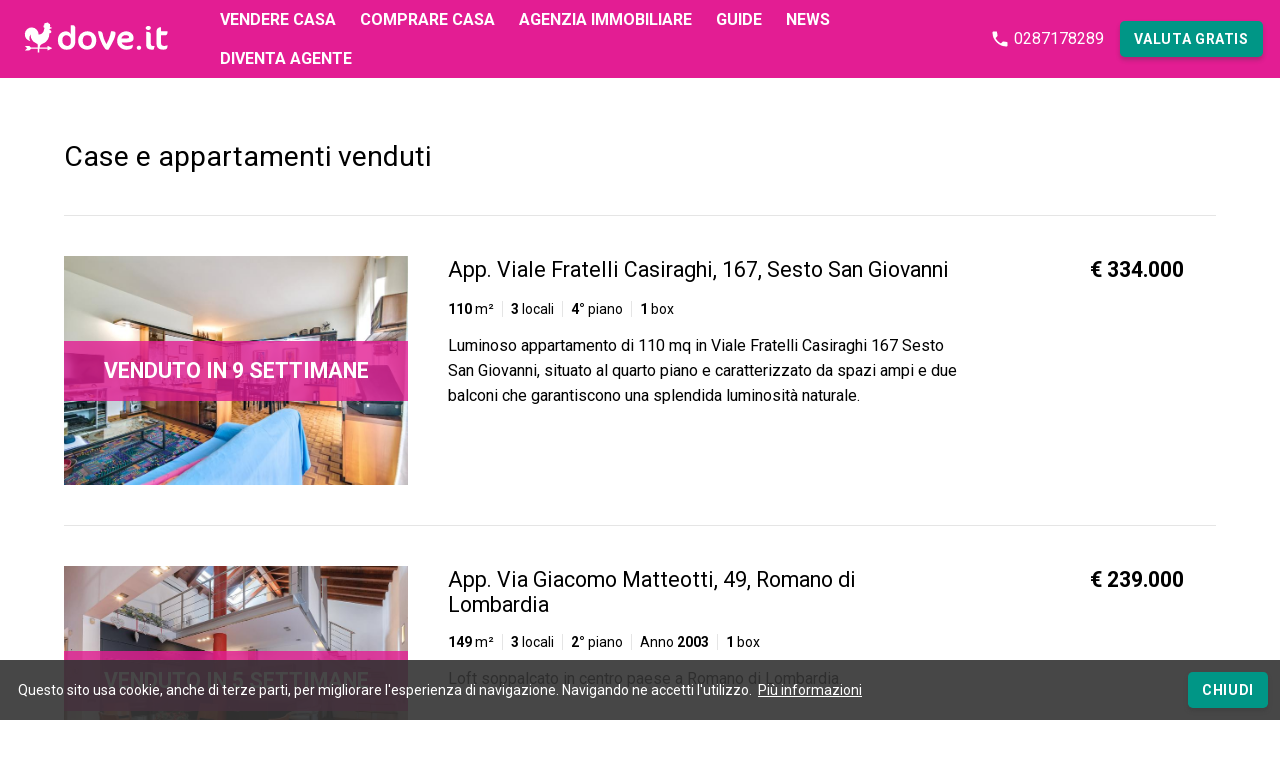

--- FILE ---
content_type: text/html; charset=utf-8
request_url: https://www.dove.it/case-vendute
body_size: 34974
content:
<!DOCTYPE html><html lang="it"><head><meta charSet="utf-8"/><link rel="preconnect" href="https://cdn.dove.it/" crossorigin="anonymous"/><link rel="preconnect" href="https://fonts.gstatic.com/" crossorigin="anonymous"/><link rel="preconnect" href="https://dev.visualwebsiteoptimizer.com"/><link rel="preload" as="script" href="https://cdn.dove.it/_next/static/chunks/webpack-5c922b012416bc55.js"/><link rel="preload" as="script" href="https://cdn.dove.it/_next/static/chunks/framework-77aec196080f708f.js"/><link rel="preload" as="script" href="https://cdn.dove.it/_next/static/chunks/main-bfc34a4b878ce094.js"/><link rel="preload" as="script" href="https://cdn.dove.it/_next/static/chunks/pages/_app-f3b52eba37064b63.js"/><link rel="preload" as="script" href="https://cdn.dove.it/_next/static/chunks/8028-fbca8aa39bea6d1a.js"/><link rel="preload" as="script" href="https://cdn.dove.it/_next/static/chunks/586-1fb51c514b5ac015.js"/><link rel="preload" as="script" href="https://cdn.dove.it/_next/static/chunks/5839-694f8836de0b1585.js"/><link rel="preload" as="script" href="https://cdn.dove.it/_next/static/chunks/pages/sold-properties-5b69bc6f4dce17a8.js"/><link rel="preload" as="script" href="https://cdn.dove.it/_next/static/4gFffAkts0JKN-Z8Yl9rk/_buildManifest.js"/><link rel="preload" as="script" href="https://cdn.dove.it/_next/static/4gFffAkts0JKN-Z8Yl9rk/_ssgManifest.js"/><title>Case e Appartamenti venduti | Dove.it</title><meta name="viewport" content="width=device-width, initial-scale=1.0"/><meta name="description" content="Case e appartamenti venduti. Scopri gli immobili venduti da Dove.it."/><meta name="theme-color" content="#E31D93"/><meta name="format-detection" content="telephone=no"/><meta property="og:title" content="Case e Appartamenti venduti"/><meta property="og:description" content="Case e appartamenti venduti. Scopri gli immobili venduti da Dove.it."/><meta property="og:type" content="website"/><meta property="og:url" content="https://www.dove.it/case-vendute"/><meta property="og:image" content="https://cdn.dove.it/_next/static/public/assets/default-preview-social.ebee3d7edbaaf93c3cabf0359d4f26cd.png"/><meta property="twitter:title" content="Case e Appartamenti venduti"/><meta property="twitter:description" content="Case e appartamenti venduti. Scopri gli immobili venduti da Dove.it."/><meta name="twitter:card" content="summary_large_image"/><meta name="robots" content="noindex"/><link href="https://www.dove.it/case-vendute" rel="canonical"/><meta name="next-head-count" content="21"/><meta name="google-site-verification" content="2c3zHIs2_Zd7-mRxaNPpMOSKPHBK_k13vCoQMDzrg-Y"/><link rel="shortcut icon" href="https://cdn.dove.it/favicon.ico" type="image/x-icon"/><link rel="manifest" href="/manifest.json"/><link rel="preconnect" href="https://fonts.gstatic.com" crossorigin /><script type="application/ld+json">{"@context":"http://schema.org/","@graph":[{"@type":"WebSite","name":"Dove.it","url":"https://www.dove.it"},{"@type":"BreadcrumbList","itemListElement":[{"@type":"ListItem","position":1,"name":"Dove.it","item":"https://www.dove.it"},{"@type":"ListItem","position":2,"name":"Case vendute"}]}]}</script><style>.async-hide { opacity: 0 !important}</style><script>(function(w,d,s,l,i){w[l]=w[l]||[];w[l].push({'gtm.start':
                  new Date().getTime(),event:'gtm.js'});var f=d.getElementsByTagName(s)[0],
                  j=d.createElement(s),dl=l!='dataLayer'?'&l='+l:'';j.async=true;j.src=
                  'https://www.googletagmanager.com/gtm.js?id='+i+dl;f.parentNode.insertBefore(j,f);
                })(window,document,'script','dataLayer','GTM-PGZ848Q');</script><script> window.dataLayer = window.dataLayer || [];
              function gtag(){ dataLayer.push(arguments); }
              gtag('js', new Date());
              gtag('config', 'G-V295JT74EP');
            </script><script>window._vwo_code || (function() {
                var account_id=888547,
                version=2.1,
                settings_tolerance=2000,
                hide_element='body',
                hide_element_style = 'opacity:0 !important;filter:alpha(opacity=0) !important;background:none !important',
                /* DO NOT EDIT BELOW THIS LINE */
                f=false,w=window,d=document,v=d.querySelector('#vwoCode'),cK='_vwo_'+account_id+'_settings',cc={};try{var c=JSON.parse(localStorage.getItem('_vwo_'+account_id+'_config'));cc=c&&typeof c==='object'?c:{}}catch(e){}var stT=cc.stT==='session'?w.sessionStorage:w.localStorage;code={use_existing_jquery:function(){return typeof use_existing_jquery!=='undefined'?use_existing_jquery:undefined},library_tolerance:function(){return typeof library_tolerance!=='undefined'?library_tolerance:undefined},settings_tolerance:function(){return cc.sT||settings_tolerance},hide_element_style:function(){return'{'+(cc.hES||hide_element_style)+'}'},hide_element:function(){if(performance.getEntriesByName('first-contentful-paint')[0]){return''}return typeof cc.hE==='string'?cc.hE:hide_element},getVersion:function(){return version},finish:function(e){if(!f){f=true;var t=d.getElementById('_vis_opt_path_hides');if(t)t.parentNode.removeChild(t);if(e)(new Image).src='https://dev.visualwebsiteoptimizer.com/ee.gif?a='+account_id+e}},finished:function(){return f},addScript:function(e){var t=d.createElement('script');t.type='text/javascript';if(e.src){t.src=e.src}else{t.text=e.text}d.getElementsByTagName('head')[0].appendChild(t)},load:function(e,t){var i=this.getSettings(),n=d.createElement('script'),r=this;t=t||{};if(i){n.textContent=i;d.getElementsByTagName('head')[0].appendChild(n);if(!w.VWO||VWO.caE){stT.removeItem(cK);r.load(e)}}else{var o=new XMLHttpRequest;o.open('GET',e,true);o.withCredentials=!t.dSC;o.responseType=t.responseType||'text';o.onload=function(){if(t.onloadCb){return t.onloadCb(o,e)}if(o.status===200){w._vwo_code.addScript({text:o.responseText})}else{w._vwo_code.finish('&e=loading_failure:'+e)}};o.onerror=function(){if(t.onerrorCb){return t.onerrorCb(e)}w._vwo_code.finish('&e=loading_failure:'+e)};o.send()}},getSettings:function(){try{var e=stT.getItem(cK);if(!e){return}e=JSON.parse(e);if(Date.now()>e.e){stT.removeItem(cK);return}return e.s}catch(e){return}},init:function(){if(d.URL.indexOf('__vwo_disable__')>-1)return;var e=this.settings_tolerance();w._vwo_settings_timer=setTimeout(function(){w._vwo_code.finish();stT.removeItem(cK)},e);var t;if(this.hide_element()!=='body'){t=d.createElement('style');var i=this.hide_element(),n=i?i+this.hide_element_style():'',r=d.getElementsByTagName('head')[0];t.setAttribute('id','_vis_opt_path_hides');v&&t.setAttribute('nonce',v.nonce);t.setAttribute('type','text/css');if(t.styleSheet)t.styleSheet.cssText=n;else t.appendChild(d.createTextNode(n));r.appendChild(t)}else{t=d.getElementsByTagName('head')[0];var n=d.createElement('div');n.style.cssText='z-index: 2147483647 !important;position: fixed !important;left: 0 !important;top: 0 !important;width: 100% !important;height: 100% !important;background: white !important;';n.setAttribute('id','_vis_opt_path_hides');n.classList.add('_vis_hide_layer');t.parentNode.insertBefore(n,t.nextSibling)}var o='https://dev.visualwebsiteoptimizer.com/j.php?a='+account_id+'&u='+encodeURIComponent(d.URL)+'&vn='+version;if(w.location.search.indexOf('_vwo_xhr')!==-1){this.addScript({src:o})}else{this.load(o+'&x=true')}}};w._vwo_code=code;code.init();})();(function(){var i=window;function t(){if(i._vwo_code){var e=t.hidingStyle=document.getElementById('_vis_opt_path_hides')||t.hidingStyle;if(!i._vwo_code.finished()&&!_vwo_code.libExecuted&&(!i.VWO||!VWO.dNR)){if(!document.getElementById('_vis_opt_path_hides')){document.getElementsByTagName('head')[0].appendChild(e)}requestAnimationFrame(t)}}}t()})();</script><link id="google-font" rel="stylesheet" data-href="https://fonts.googleapis.com/css?family=Roboto:300,400,700&amp;display=swap"/><noscript data-n-css=""></noscript><script defer="" noModule="" src="https://cdn.dove.it/_next/static/chunks/polyfills-c67a75d1b6f99dc8.js"></script><script src="https://cdn.dove.it/_next/static/chunks/webpack-5c922b012416bc55.js" defer=""></script><script src="https://cdn.dove.it/_next/static/chunks/framework-77aec196080f708f.js" defer=""></script><script src="https://cdn.dove.it/_next/static/chunks/main-bfc34a4b878ce094.js" defer=""></script><script src="https://cdn.dove.it/_next/static/chunks/pages/_app-f3b52eba37064b63.js" defer=""></script><script src="https://cdn.dove.it/_next/static/chunks/8028-fbca8aa39bea6d1a.js" defer=""></script><script src="https://cdn.dove.it/_next/static/chunks/586-1fb51c514b5ac015.js" defer=""></script><script src="https://cdn.dove.it/_next/static/chunks/5839-694f8836de0b1585.js" defer=""></script><script src="https://cdn.dove.it/_next/static/chunks/pages/sold-properties-5b69bc6f4dce17a8.js" defer=""></script><script src="https://cdn.dove.it/_next/static/4gFffAkts0JKN-Z8Yl9rk/_buildManifest.js" defer=""></script><script src="https://cdn.dove.it/_next/static/4gFffAkts0JKN-Z8Yl9rk/_ssgManifest.js" defer=""></script><style data-styled="" data-styled-version="6.1.19">.iVJKJO{color:currentColor;text-decoration:none;cursor:pointer;}/*!sc*/
.cIXsfU{color:#009686;text-decoration:none;cursor:pointer;}/*!sc*/
.bWANVE{color:#E31D93;text-decoration:none;cursor:pointer;}/*!sc*/
data-styled.g2[id="Link___StyledA-sc-1apgmzo-0"]{content:"iVJKJO,cIXsfU,bWANVE,"}/*!sc*/
.fBrIIa{color:currentColor;border:0;outline:0;padding:0;margin:0;font-size:inherit;font-family:inherit;cursor:default;text-align:inherit;background-color:inherit;}/*!sc*/
data-styled.g3[id="Link___StyledButton-sc-1apgmzo-1"]{content:"fBrIIa,"}/*!sc*/
.fJiCzt.fJiCzt{color:#FFF;border:2px solid transparent;outline:0;overflow:hidden;position:relative;display:inline-flex;box-sizing:border-box;text-align:center;text-transform:uppercase;align-items:center;justify-content:center;transition:background-color 500ms;box-shadow:0px 3px 4px rgba(51, 51, 51, 0.3);text-decoration:none;user-select:none;height:2.25rem;line-height:2.25rem;padding:0 0.75rem;min-width:5rem;border-radius:.3rem;background-color:#009686;gap:.5rem;cursor:pointer;}/*!sc*/
.fJiCzt.fJiCzt >span{font-size:0.8125rem;font-weight:400;font-family:'Roboto',sans-serif;line-height:1rem;font-weight:700;letter-spacing:0.04rem;display:flex;align-items:center;margin-bottom:-1px;}/*!sc*/
@media (min-width: 768px){.fJiCzt.fJiCzt >span{font-size:0.875rem;font-family:'Roboto',sans-serif;line-height:1rem;}}/*!sc*/
@media (min-width: 768px){.fJiCzt.fJiCzt >span{margin-bottom:0;}}/*!sc*/
.fJiCzt.fJiCzt svg{flex-shrink:0;}/*!sc*/
.fJiCzt.fJiCzt:hover{filter:brightness(105%);}/*!sc*/
.fJiCzt.fJiCzt+button,.fJiCzt.fJiCzt+a{margin-left:0.5rem;}/*!sc*/
@media (min-width: 768px){.fJiCzt.fJiCzt+button,.fJiCzt.fJiCzt+a{margin-left:0.75rem;}}/*!sc*/
.bMmUK.bMmUK{color:#FFF;border:2px solid transparent;outline:0;overflow:hidden;position:relative;display:inline-flex;box-sizing:border-box;text-align:center;text-transform:uppercase;align-items:center;justify-content:center;transition:background-color 500ms;box-shadow:0px 3px 4px rgba(51, 51, 51, 0.3);text-decoration:none;user-select:none;height:2.25rem;line-height:2.25rem;padding:0 0.75rem;min-width:5rem;border-radius:.3rem;background-color:#E31D93;gap:.5rem;cursor:pointer;width:100%;}/*!sc*/
.bMmUK.bMmUK >span{font-size:0.8125rem;font-weight:400;font-family:'Roboto',sans-serif;line-height:1rem;font-weight:700;letter-spacing:0.04rem;display:flex;align-items:center;margin-bottom:-1px;}/*!sc*/
@media (min-width: 768px){.bMmUK.bMmUK >span{font-size:0.875rem;font-family:'Roboto',sans-serif;line-height:1rem;}}/*!sc*/
@media (min-width: 768px){.bMmUK.bMmUK >span{margin-bottom:0;}}/*!sc*/
.bMmUK.bMmUK svg{flex-shrink:0;}/*!sc*/
.bMmUK.bMmUK:hover{filter:brightness(105%);}/*!sc*/
.bMmUK.bMmUK+button,.bMmUK.bMmUK+a{margin-top:0.5rem;}/*!sc*/
@media (min-width: 768px){.bMmUK.bMmUK+button,.bMmUK.bMmUK+a{margin-top:0.75rem;}}/*!sc*/
data-styled.g5[id="Button___StyledLink-sc-18zari7-0"]{content:"fJiCzt,bMmUK,"}/*!sc*/
.fFsKdt{position:relative;display:flex;align-items:center;justify-content:center;}/*!sc*/
data-styled.g39[id="Image___StyledLazyLoad-sc-pt8k45-1"]{content:"fFsKdt,"}/*!sc*/
.iMwZKq span{display:inline-block;font-size:0.8125rem;font-weight:400;font-family:'Roboto',sans-serif;line-height:1rem;line-height:1;border-right:1px solid #E5E5E5;padding-right:0.5rem;margin-right:0.5rem;}/*!sc*/
@media (min-width: 768px){.iMwZKq span{font-size:0.875rem;font-family:'Roboto',sans-serif;line-height:1rem;}}/*!sc*/
.iMwZKq span:last-of-type{border-right:0;padding-right:0;margin-right:0;}/*!sc*/
data-styled.g40[id="Highlights___StyledDiv-sc-1sav9gx-0"]{content:"iMwZKq,"}/*!sc*/
.knfgpa{margin:0;padding:2.5rem 0;}/*!sc*/
@media (min-width: 768px){.knfgpa{margin:0;}}/*!sc*/
@media (min-width: 768px){.knfgpa{padding:3.75rem 0;}}/*!sc*/
data-styled.g121[id="Spacing___StyledDiv-sc-l88upr-0"]{content:"knfgpa,"}/*!sc*/
.jEatrs{padding:0 1rem;margin:0 auto;max-width:85.375rem;}/*!sc*/
@media (min-width: 768px){.jEatrs{padding:0 1.5rem;}}/*!sc*/
.fLclns{padding:0 1rem;margin:0 auto;max-width:75rem;}/*!sc*/
@media (min-width: 768px){.fLclns{padding:0 1.5rem;}}/*!sc*/
data-styled.g165[id="LayoutWrapper___StyledDiv2-sc-1knb6qx-0"]{content:"jEatrs,fLclns,"}/*!sc*/
html,body,div,span,applet,object,iframe,h1,h2,h3,h4,h5,h6,p,blockquote,pre,a,abbr,acronym,address,big,cite,code,del,dfn,em,img,ins,kbd,q,s,samp,small,strike,strong,sub,sup,tt,var,b,u,i,center,dl,dt,dd,menu,ol,ul,li,fieldset,form,label,legend,table,caption,tbody,tfoot,thead,tr,th,td,article,aside,canvas,details,embed,figure,figcaption,footer,header,hgroup,main,menu,nav,output,ruby,section,summary,time,mark,audio,video{margin:0;padding:0;border:0;font-size:100%;font:inherit;vertical-align:baseline;}/*!sc*/
article,aside,details,figcaption,figure,footer,header,hgroup,main,menu,nav,section{display:block;}/*!sc*/
*[hidden]{display:none;}/*!sc*/
body{line-height:1;}/*!sc*/
menu,ol,ul{list-style:none;}/*!sc*/
blockquote,q{quotes:none;}/*!sc*/
blockquote:before,blockquote:after,q:before,q:after{content:'';content:none;}/*!sc*/
table{border-collapse:collapse;border-spacing:0;}/*!sc*/
*,*:after,*:before{box-sizing:border-box;}/*!sc*/
html{font-size:16px;}/*!sc*/
html,body{font-size:1rem;font-weight:400;font-family:'Roboto',sans-serif;line-height:1.6rem;overflow-x:hidden;}/*!sc*/
@media (min-width: 768px){html,body{font-size:1rem;font-family:'Roboto',sans-serif;line-height:1.6rem;}}/*!sc*/
a{color:currentColor;}/*!sc*/
strong{font-weight:700;}/*!sc*/
i{font-style:italic;}/*!sc*/
ol[type=A]{list-style-type:upper-latin;}/*!sc*/
ol[type=i]{list-style-type:lower-roman;}/*!sc*/
data-styled.g167[id="sc-global-duwNMV1"]{content:"sc-global-duwNMV1,"}/*!sc*/
#react-autowhatever-address li:nth-child(odd)>div,#react-autowhatever-city li:nth-child(odd)>div{background-color:#F7F7F7!important;}/*!sc*/
#react-autowhatever-address li:hover>div,#react-autowhatever-city li:hover>div{background-color:#E5E5E5!important;}/*!sc*/
data-styled.g168[id="sc-global-bmuWsB1"]{content:"sc-global-bmuWsB1,"}/*!sc*/
.iirRyJ{padding-top:3.65rem;}/*!sc*/
@media (min-width: 1200px){.iirRyJ{padding-top:4.875rem;}}/*!sc*/
data-styled.g169[id="sc-hvigdm"]{content:"iirRyJ,"}/*!sc*/
.cVQPee{padding:0 1rem;z-index:99999;position:fixed;bottom:0;left:0;right:0;pointer-events:none;}/*!sc*/
@media (min-width: 768px){.cVQPee{padding:0 1.5rem;}}/*!sc*/
data-styled.g170[id="sc-fhHczv"]{content:"cVQPee,"}/*!sc*/
.jwsdWo{pointer-events:all;max-width:50rem;margin:0 auto;}/*!sc*/
data-styled.g171[id="SiteLayout___StyledDiv3-sc-asarbw-0"]{content:"jwsdWo,"}/*!sc*/
.jcTSpq{color:#FFF;}/*!sc*/
data-styled.g172[id="SocialIcon___StyledA-sc-ywyujg-0"]{content:"jcTSpq,"}/*!sc*/
.fVhaYA{padding-top:2.5rem;padding-bottom:9rem;background-color:#333;}/*!sc*/
@media (min-width: 768px){.fVhaYA{padding-top:3.75rem;}}/*!sc*/
@media (min-width: 768px){.fVhaYA{padding-bottom:3.75rem;}}/*!sc*/
data-styled.g174[id="sc-ggWZvA"]{content:"fVhaYA,"}/*!sc*/
.fecnoI{margin:0;display:flex;flex-wrap:wrap;padding-top:2.5rem;padding-bottom:9rem;color:#FFF;}/*!sc*/
@media (min-width: 768px){.fecnoI{margin:0;}}/*!sc*/
@media (min-width: 0px){.fecnoI{align-items:initial;}}/*!sc*/
@media (min-width: 0px){.fecnoI{justify-content:initial;}}/*!sc*/
@media (min-width: 768px){.fecnoI{padding-top:3.75rem;}}/*!sc*/
data-styled.g175[id="sc-dTvVRJ"]{content:"fecnoI,"}/*!sc*/
.dmgvhw{flex-basis:100%;max-width:100%;padding:0;}/*!sc*/
@media (min-width: 768px){.dmgvhw{padding:0;}}/*!sc*/
@media (min-width: 992px){.dmgvhw{flex-basis:33.33333333333333%;max-width:33.33333333333333%;}}/*!sc*/
data-styled.g176[id="sc-jwTyAe"]{content:"dmgvhw,"}/*!sc*/
.kQYPkU{width:10rem;}/*!sc*/
data-styled.g177[id="sc-hjsuWn"]{content:"kQYPkU,"}/*!sc*/
.gaFJRi{font-size:1.44rem;font-weight:700;font-family:'Roboto',sans-serif;line-height:1.728125rem;margin-top:1rem;display:block;text-align:left;}/*!sc*/
@media (min-width: 768px){.gaFJRi{font-size:1.776875rem;font-family:'Roboto',sans-serif;line-height:2.36875rem;}}/*!sc*/
@media (min-width: 768px){.gaFJRi{margin-top:1.5rem;}}/*!sc*/
data-styled.g178[id="sc-jJLAfE"]{content:"gaFJRi,"}/*!sc*/
.efULXZ{font-size:1rem;font-weight:400;font-family:'Roboto',sans-serif;line-height:1.6rem;margin-top:1.5rem;}/*!sc*/
@media (min-width: 768px){.efULXZ{font-size:1rem;font-family:'Roboto',sans-serif;line-height:1.6rem;}}/*!sc*/
@media (min-width: 768px){.efULXZ{margin-top:2.5rem;}}/*!sc*/
@media (min-width: 768px){.efULXZ{margin-top:1rem;}@media (min-width: 768px){.efULXZ{margin-top:1.5rem;}}}/*!sc*/
@media (min-width: 992px){.efULXZ{text-align:left;}}/*!sc*/
.efULXZ a{text-decoration:none;color:#FFF;}/*!sc*/
.efULXZ a:hover{text-decoration:underline;}/*!sc*/
data-styled.g179[id="sc-hwkwBN"]{content:"efULXZ,"}/*!sc*/
.hKrCPD{margin:1.5rem 0 0.5rem 0;}/*!sc*/
@media (min-width: 768px){.hKrCPD{margin:2.5rem 0 0.75rem 0;}}/*!sc*/
.hKrCPD>a{margin-right:1rem;}/*!sc*/
@media (min-width: 768px){.hKrCPD>a{margin-right:1.5rem;}}/*!sc*/
.hKrCPD>a:last-child{margin-right:0;}/*!sc*/
data-styled.g180[id="sc-kNOymR"]{content:"hKrCPD,"}/*!sc*/
.gdmSxn{margin:0;display:flex;flex-wrap:wrap;flex-basis:100%;max-width:100%;padding:0;}/*!sc*/
@media (min-width: 768px){.gdmSxn{margin:0;}}/*!sc*/
@media (min-width: 0px){.gdmSxn{align-items:initial;}}/*!sc*/
@media (min-width: 0px){.gdmSxn{justify-content:initial;}}/*!sc*/
@media (min-width: 768px){.gdmSxn{padding:0;}}/*!sc*/
@media (min-width: 992px){.gdmSxn{flex-basis:66.66666666666666%;max-width:66.66666666666666%;}}/*!sc*/
@media (min-width: 768px){.gdmSxn{margin-top:2.5rem;}}/*!sc*/
@media (min-width: 992px){.gdmSxn{margin-top:0;}}/*!sc*/
data-styled.g181[id="sc-dYwGCk"]{content:"gdmSxn,"}/*!sc*/
.hPyWLU{flex-basis:100%;max-width:100%;padding:0;}/*!sc*/
@media (min-width: 768px){.hPyWLU{padding:0;}}/*!sc*/
@media (min-width: 768px){.hPyWLU{flex-basis:33.33333333333333%;max-width:33.33333333333333%;}}/*!sc*/
@media (min-width: 768px){.hPyWLU{margin-top:0;padding-left:2.5rem;margin-bottom:1.5rem;}}/*!sc*/
data-styled.g182[id="sc-lgpSej"]{content:"hPyWLU,"}/*!sc*/
.brAtOf{margin-top:3.75rem;}/*!sc*/
@media (min-width: 768px){.brAtOf{margin-top:0;margin-bottom:2.5rem;}}/*!sc*/
data-styled.g183[id="sc-eqYatC"]{content:"brAtOf,"}/*!sc*/
.ghVKQf{font-size:1rem;font-weight:400;font-family:'Roboto',sans-serif;line-height:1.6rem;font-weight:bold;text-transform:uppercase;margin-bottom:0.75rem;}/*!sc*/
@media (min-width: 768px){.ghVKQf{font-size:1rem;font-family:'Roboto',sans-serif;line-height:1.6rem;}}/*!sc*/
data-styled.g184[id="sc-kcLKEh"]{content:"ghVKQf,"}/*!sc*/
.fcvHsb{font-size:1rem;font-weight:400;font-family:'Roboto',sans-serif;line-height:1.6rem;}/*!sc*/
@media (min-width: 768px){.fcvHsb{font-size:1rem;font-family:'Roboto',sans-serif;line-height:1.6rem;}}/*!sc*/
.fcvHsb a{display:block;margin-bottom:0.75rem;text-decoration:none;color:#FFF;}/*!sc*/
.fcvHsb a:hover{text-decoration:underline;}/*!sc*/
data-styled.g185[id="Footer___StyledLi-sc-w2wdbt-0"]{content:"fcvHsb,"}/*!sc*/
.hitCvo{background-color:#FFF;padding:0.5rem 1rem;cursor:pointer;display:block;width:100%;line-height:1;}/*!sc*/
data-styled.g186[id="sc-dntSTA"]{content:"hitCvo,"}/*!sc*/
.hsIoLz{font-size:1rem;font-weight:400;font-family:'Roboto',sans-serif;line-height:1.6rem;display:inline-block;max-width:100%;overflow:hidden;text-overflow:ellipsis;white-space:nowrap;word-wrap:normal;color:#E31D93;font-weight:700;text-transform:uppercase;}/*!sc*/
@media (min-width: 768px){.hsIoLz{font-size:1rem;font-family:'Roboto',sans-serif;line-height:1.6rem;}}/*!sc*/
.kLRwYh{font-size:1rem;font-weight:400;font-family:'Roboto',sans-serif;line-height:1.6rem;display:inline-block;max-width:100%;overflow:hidden;text-overflow:ellipsis;white-space:nowrap;word-wrap:normal;color:#E31D93;font-weight:700;text-transform:uppercase;margin-left:0.25rem;color:#333;text-transform:none;font-weight:700;margin-left:0;color:#FFF;background-color:#009686;padding:.5rem 1rem;border-radius:6px;}/*!sc*/
@media (min-width: 768px){.kLRwYh{font-size:1rem;font-family:'Roboto',sans-serif;line-height:1.6rem;}}/*!sc*/
.gTeVKt{font-size:1rem;font-weight:400;font-family:'Roboto',sans-serif;line-height:1.6rem;display:inline-block;max-width:100%;overflow:hidden;text-overflow:ellipsis;white-space:nowrap;word-wrap:normal;color:#E31D93;font-weight:700;text-transform:uppercase;margin-left:0.25rem;color:#333;text-transform:none;font-weight:700;}/*!sc*/
@media (min-width: 768px){.gTeVKt{font-size:1rem;font-family:'Roboto',sans-serif;line-height:1.6rem;}}/*!sc*/
.bfwEzU{font-size:1rem;font-weight:400;font-family:'Roboto',sans-serif;line-height:1.6rem;display:inline-block;max-width:100%;overflow:hidden;text-overflow:ellipsis;white-space:nowrap;word-wrap:normal;color:#E31D93;font-weight:700;text-transform:uppercase;margin-left:0.5rem;color:#333;text-transform:none;font-weight:400;}/*!sc*/
@media (min-width: 768px){.bfwEzU{font-size:1rem;font-family:'Roboto',sans-serif;line-height:1.6rem;}}/*!sc*/
.jXaNLb{font-size:1rem;font-weight:400;font-family:'Roboto',sans-serif;line-height:1.6rem;display:inline-block;max-width:100%;overflow:hidden;text-overflow:ellipsis;white-space:nowrap;word-wrap:normal;color:#E31D93;font-weight:700;text-transform:uppercase;margin-left:1rem;color:#333;text-transform:none;font-size:0.9rem;font-weight:400;}/*!sc*/
@media (min-width: 768px){.jXaNLb{font-size:1rem;font-family:'Roboto',sans-serif;line-height:1.6rem;}}/*!sc*/
data-styled.g187[id="SideNavigationItem___StyledSpan-sc-opsbrr-0"]{content:"hsIoLz,kLRwYh,gTeVKt,bfwEzU,jXaNLb,"}/*!sc*/
.hlczlm{align-items:center;display:flex;justify-content:space-between;height:3.65rem;}/*!sc*/
@media (min-width: 1200px){.hlczlm{height:4.875rem;}}/*!sc*/
data-styled.g188[id="sc-kvnevz"]{content:"hlczlm,"}/*!sc*/
.ildWGM{align-items:center;display:flex;}/*!sc*/
data-styled.g189[id="sc-dFVmKS"]{content:"ildWGM,"}/*!sc*/
.emRKvs{margin-right:1rem;appearance:none;background-color:transparent;color:currentColor;border:none;padding:0;line-height:0;}/*!sc*/
@media (min-width: 768px){.emRKvs{margin-right:1.5rem;}}/*!sc*/
.emRKvs:hover{cursor:pointer;}/*!sc*/
@media (min-width: 1200px){.emRKvs{display:none;}}/*!sc*/
data-styled.g190[id="sc-kCuUfV"]{content:"emRKvs,"}/*!sc*/
.gGBpzr{width:6.85rem;}/*!sc*/
@media (min-width: 1200px){.gGBpzr{width:9rem;}}/*!sc*/
.gGBpzr a{display:block;line-height:1;}/*!sc*/
data-styled.g191[id="sc-dNdcvo"]{content:"gGBpzr,"}/*!sc*/
.jcGTQ{flex-grow:1;flex-wrap:wrap;display:none;height:100%;}/*!sc*/
@media (min-width: 1200px){.jcGTQ{display:flex;padding:0 0.75rem 0 1.5rem;}}/*!sc*/
@media (min-width: 1200px){.jcGTQ{padding:0 0.75rem 0 2.5rem;}}/*!sc*/
data-styled.g192[id="sc-fbQrwq"]{content:"jcGTQ,"}/*!sc*/
.dHctig{flex-shrink:0;position:relative;}/*!sc*/
data-styled.g193[id="sc-gGKoUb"]{content:"dHctig,"}/*!sc*/
.dHlHkt{font-size:1rem;font-weight:400;font-family:'Roboto',sans-serif;line-height:1.6rem;box-sizing:border-box;outline:0;background:none;border:0;padding:0 0.75rem;text-decoration:none;text-transform:uppercase;height:100%;align-items:center;display:flex;font-weight:700;}/*!sc*/
@media (min-width: 768px){.dHlHkt{font-size:1rem;font-family:'Roboto',sans-serif;line-height:1.6rem;}}/*!sc*/
.dHlHkt:hover{text-decoration:underline;}/*!sc*/
data-styled.g194[id="sc-hwddKA"]{content:"dHlHkt,"}/*!sc*/
.kHRFyy{position:absolute;left:0;filter:drop-shadow(0px 4px 8px rgba(51, 51, 51, 0.3));display:none;margin-top:-.5rem;min-width:115%;z-index:6001;border:1px solid #E5E5E5;border-top:0;}/*!sc*/
data-styled.g195[id="sc-jaXbil"]{content:"kHRFyy,"}/*!sc*/
.eqrCvd{overflow:hidden;background-color:#FFF;width:16rem;}/*!sc*/
.ixpijK{overflow:hidden;background-color:#FFF;width:16rem;column-count:2;width:23rem;column-rule:1px solid #E5E5E5;column-gap:0;}/*!sc*/
.ixpijK >*{display:inline-block;width:100%;}/*!sc*/
data-styled.g196[id="sc-eqNDNG"]{content:"eqrCvd,ixpijK,"}/*!sc*/
.hyqzgx{font-size:1rem;font-weight:700;font-family:'Roboto',sans-serif;line-height:1.6rem;line-height:1;color:#333;padding:0.5rem 1rem;display:block;text-decoration:none;border-top:1px dashed #E5E5E5;transition:background-color .3s ease-in-out;margin-top:-1px;}/*!sc*/
@media (min-width: 768px){.hyqzgx{font-size:1rem;font-family:'Roboto',sans-serif;line-height:1.6rem;}}/*!sc*/
.hyqzgx:hover{color:#E31D93;}/*!sc*/
data-styled.g197[id="sc-fVHBlr"]{content:"hyqzgx,"}/*!sc*/
.gDXWdP{font-size:0.8125rem;font-weight:400;font-family:'Roboto',sans-serif;line-height:1rem;line-height:1;color:#5f5f5f;padding:0.75rem 1.5rem;display:block;text-decoration:none;border-top:1px dashed #E5E5E5;transition:background-color .3s ease-in-out;}/*!sc*/
@media (min-width: 768px){.gDXWdP{font-size:0.875rem;font-family:'Roboto',sans-serif;line-height:1rem;}}/*!sc*/
.gDXWdP:hover{color:#E31D93;}/*!sc*/
data-styled.g198[id="sc-gLaqbQ"]{content:"gDXWdP,"}/*!sc*/
.gCqAPu{font-size:0.75rem;font-weight:400;font-family:'Roboto',sans-serif;line-height:0.875rem;line-height:1;color:#333;padding:0.75rem 1.5rem;display:block;text-decoration:none;border-top:1px dashed #E5E5E5;transition:background-color .3s ease-in-out;background-color:#F7F7F7;display:flex;gap:0.25rem;align-items:center;}/*!sc*/
@media (min-width: 768px){.gCqAPu{font-size:0.75rem;font-family:'Roboto',sans-serif;line-height:0.833125rem;}}/*!sc*/
.gCqAPu:hover{color:#E31D93;}/*!sc*/
data-styled.g199[id="MainNavigation___StyledLink4-sc-1x2hze9-0"]{content:"gCqAPu,"}/*!sc*/
.hacTIy{position:fixed;top:0;left:0;right:0;z-index:6000;background-color:#E31D93;color:#FFF;}/*!sc*/
data-styled.g200[id="sc-ipUnzB"]{content:"hacTIy,"}/*!sc*/
.enOfSd{display:flex;align-items:center;line-height:0;gap:.75rem;}/*!sc*/
data-styled.g201[id="sc-eQwNpu"]{content:"enOfSd,"}/*!sc*/
.DLsMF{display:flex;align-items:center;text-decoration:none;line-height:1;}/*!sc*/
.DLsMF >span{font-weight:normal;margin-left:.25rem;display:none;}/*!sc*/
@media (min-width: 1200px){.DLsMF >span{display:block;}}/*!sc*/
data-styled.g202[id="sc-gvqKNf"]{content:"DLsMF,"}/*!sc*/
.cwbaaA{display:none;}/*!sc*/
@media (min-width: 768px){.cwbaaA{display:block;margin-left:1rem;flex-shrink:0;}}/*!sc*/
data-styled.g203[id="sc-cOpnSz"]{content:"cwbaaA,"}/*!sc*/
.iUqVMH{background-color:#FFF;border-top:1px solid #E5E5E5;max-width:17rem;position:fixed;top:3.65rem;left:0;right:0;bottom:0;overflow-y:auto;z-index:5002;transition:transform .4s ease-in-out,visibility .4s ease-in-out;transform:translateX(0);will-change:transform;box-sizing:border-box;padding-top:1rem;visibility:hidden;transform:translateX(-100%);}/*!sc*/
@media (min-width: 1200px){.iUqVMH{visibility:hidden;transform:translateX(-100%);}}/*!sc*/
data-styled.g204[id="sc-kjwdDK"]{content:"iUqVMH,"}/*!sc*/
.jtxTXr{position:fixed;top:0;left:0;width:100%;bottom:0;border:0;outline:0;appearance:none;display:block;z-index:5001;background-color:rgba(51, 51, 51, 0.6);cursor:pointer;transition:opacity .4s ease-in-out,visibility .4s ease-in-out;will-change:opacity;opacity:0;visibility:hidden;}/*!sc*/
@media (min-width: 1200px){.jtxTXr{opacity:0;visibility:hidden;}}/*!sc*/
data-styled.g205[id="AppNavigation___StyledButton-sc-1468a0l-0"]{content:"jtxTXr,"}/*!sc*/
.byBOEv{position:relative;overflow:hidden;padding:1.5rem 0;}/*!sc*/
@media (min-width: 768px){.byBOEv{padding:2.5rem 0;}}/*!sc*/
data-styled.g214[id="sc-jYczwO"]{content:"byBOEv,"}/*!sc*/
@media (min-width: 768px){.koEoSj{display:flex;}}/*!sc*/
data-styled.g216[id="sc-fszimp"]{content:"koEoSj,"}/*!sc*/
@media (min-width: 768px){.cNFSxS{order:2;flex-grow:1;padding-left:2.5rem;padding-bottom:3.5rem;position:relative;}}/*!sc*/
data-styled.g217[id="sc-etsjJW"]{content:"cNFSxS,"}/*!sc*/
.fizFyY{font-size:1.2rem;font-weight:700;font-family:'Roboto',sans-serif;line-height:1.44rem;max-width:32rem;}/*!sc*/
@media (min-width: 768px){.fizFyY{font-size:1.333125rem;font-family:'Roboto',sans-serif;line-height:1.776875rem;}}/*!sc*/
data-styled.g218[id="sc-fYmhhH"]{content:"fizFyY,"}/*!sc*/
.lhZhID{font-size:0.8125rem;font-weight:400;font-family:'Roboto',sans-serif;line-height:1rem;margin-top:0.25rem;max-width:32rem;}/*!sc*/
@media (min-width: 768px){.lhZhID{font-size:0.875rem;font-family:'Roboto',sans-serif;line-height:1rem;}}/*!sc*/
data-styled.g219[id="sc-koBvLg"]{content:"lhZhID,"}/*!sc*/
.gFlTSQ{margin-top:0.5rem;}/*!sc*/
@media (min-width: 768px){.gFlTSQ{margin-top:0.75rem;}}/*!sc*/
data-styled.g220[id="sc-DZJJV"]{content:"gFlTSQ,"}/*!sc*/
.jNFgSO{font-size:1.2rem;font-weight:700;font-family:'Roboto',sans-serif;line-height:1.44rem;margin-top:0.5rem;}/*!sc*/
@media (min-width: 768px){.jNFgSO{font-size:1.333125rem;font-family:'Roboto',sans-serif;line-height:1.776875rem;}}/*!sc*/
@media (min-width: 992px){.jNFgSO{position:absolute;top:0;right:2rem;margin-top:0;}}/*!sc*/
data-styled.g221[id="sc-kUouGy"]{content:"jNFgSO,"}/*!sc*/
.dWrSQq{margin-top:0.75rem;font-size:1rem;font-weight:400;font-family:'Roboto',sans-serif;line-height:1.6rem;display:none;max-width:32rem;}/*!sc*/
@media (min-width: 768px){.dWrSQq{font-size:1rem;font-family:'Roboto',sans-serif;line-height:1.6rem;}}/*!sc*/
@media (min-width: 768px){.dWrSQq{display:block;}}/*!sc*/
data-styled.g223[id="sc-dClGHI"]{content:"dWrSQq,"}/*!sc*/
.EmaIS{margin-top:0.5rem;}/*!sc*/
@media (min-width: 768px){.EmaIS{width:21.5rem;flex-shrink:0;margin-top:0;}}/*!sc*/
data-styled.g225[id="sc-bAehkN"]{content:"EmaIS,"}/*!sc*/
.enRQvH{position:relative;}/*!sc*/
data-styled.g226[id="sc-gahYZc"]{content:"enRQvH,"}/*!sc*/
.gpRXlW{font-size:1.2rem;font-weight:700;font-family:'Roboto',sans-serif;line-height:1.44rem;text-align:center;background-color:rgba(227, 29, 147, 0.8);position:absolute;top:50%;left:0;right:0;padding:1rem;transform:translateY(-50%);color:#FFF;text-transform:uppercase;z-index:2;}/*!sc*/
@media (min-width: 768px){.gpRXlW{font-size:1.333125rem;font-family:'Roboto',sans-serif;line-height:1.776875rem;}}/*!sc*/
data-styled.g228[id="sc-gsJsQu"]{content:"gpRXlW,"}/*!sc*/
.eIUjXV{position:relative;z-index:1;}/*!sc*/
data-styled.g229[id="sc-ibashp"]{content:"eIUjXV,"}/*!sc*/
.bEhakv{display:flex;position:relative;overflow:hidden;flex-wrap:wrap;}/*!sc*/
.bEhakv::after{content:'';position:absolute;right:0;top:0;bottom:0;width:2rem;background-image:linear-gradient(to right,rgb(255, 255, 255),#FFF);}/*!sc*/
@media (min-width: 992px){.bEhakv::after{display:none;}}/*!sc*/
data-styled.g259[id="sc-eQaGpr"]{content:"bEhakv,"}/*!sc*/
.jywZgh{font-size:0.75rem;font-weight:400;font-family:'Roboto',sans-serif;line-height:0.875rem;display:inline-flex;align-items:center;margin-right:0.25rem;}/*!sc*/
@media (min-width: 768px){.jywZgh{font-size:0.75rem;font-family:'Roboto',sans-serif;line-height:0.833125rem;}}/*!sc*/
@media (min-width: 768px){.jywZgh{margin-right:0.375rem;}}/*!sc*/
.jywZgh:last-child{margin-right:0;}/*!sc*/
.jywZgh >a{color:#E31D93;text-decoration:underline;}/*!sc*/
.jywZgh >a,.jywZgh span{white-space:nowrap;}/*!sc*/
data-styled.g260[id="sc-VLMBG"]{content:"jywZgh,"}/*!sc*/
.foGWhy{display:flex;margin-right:0.25rem;}/*!sc*/
@media (min-width: 768px){.foGWhy{margin-right:0.375rem;}}/*!sc*/
data-styled.g261[id="Breadcrumb___StyledDiv-sc-1vbk9cc-0"]{content:"foGWhy,"}/*!sc*/
.vKedC{padding:1.5rem 0;border-top:1px solid #E5E5E5;}/*!sc*/
@media (min-width: 768px){.vKedC{padding:2.5rem 0;}}/*!sc*/
data-styled.g262[id="PageLayoutBreadcrumb___StyledDiv-sc-jwf5tf-0"]{content:"vKedC,"}/*!sc*/
.lkgvap{padding:0.5rem 0.5rem 0.5rem 1rem;background-color:#009686;border-radius:6px;display:flex;flex-wrap:wrap;overflow:hidden;position:relative;text-align:center;}/*!sc*/
@media (min-width: 768px){.lkgvap{padding:0.75rem 0.75rem 0.75rem 1.5rem;}}/*!sc*/
.lkgvap:hover{cursor:pointer;}/*!sc*/
data-styled.g276[id="sc-hqtLyI"]{content:"lkgvap,"}/*!sc*/
.gkLHNX{margin:0.5rem 1rem 0.5rem 0;flex-shrink:0;line-height:0;}/*!sc*/
@media (min-width: 768px){.gkLHNX{margin:0.75rem 1.5rem 0.75rem 0;}}/*!sc*/
data-styled.g277[id="sc-iVnIWt"]{content:"gkLHNX,"}/*!sc*/
.kWGHcU{margin:0.5rem 1rem 0.5rem 0;display:flex;flex:1 0;flex-direction:column;justify-items:center;min-width:10rem;text-align:left;}/*!sc*/
@media (min-width: 768px){.kWGHcU{margin:0.75rem 1.5rem 0.75rem 0;}}/*!sc*/
@media (max-width: 575.98px){.kWGHcU{flex-basis:100%;min-width:100%;width:100%;}}/*!sc*/
data-styled.g278[id="sc-hWgKua"]{content:"kWGHcU,"}/*!sc*/
.cofgPh{font-size:1.2rem;font-weight:700;font-family:'Roboto',sans-serif;line-height:1.44rem;color:#FFF;}/*!sc*/
@media (min-width: 768px){.cofgPh{font-size:1.333125rem;font-family:'Roboto',sans-serif;line-height:1.776875rem;}}/*!sc*/
data-styled.g279[id="sc-jBaHRL"]{content:"cofgPh,"}/*!sc*/
.cKnsz{font-size:0.8125rem;font-weight:400;font-family:'Roboto',sans-serif;line-height:1rem;color:#FFF;margin-top:.5rem;}/*!sc*/
@media (min-width: 768px){.cKnsz{font-size:0.875rem;font-family:'Roboto',sans-serif;line-height:1rem;}}/*!sc*/
data-styled.g280[id="sc-gFqXPY"]{content:"cKnsz,"}/*!sc*/
.lhycpZ{margin:0.5rem 0.5rem 0.5rem 0;align-items:flex-end;display:flex;flex-shrink:1;}/*!sc*/
@media (min-width: 768px){.lhycpZ{margin:0.75rem 0.75rem 0.75rem 0;}}/*!sc*/
@media (min-width: 992px){.lhycpZ{flex-shrink:0;}}/*!sc*/
data-styled.g281[id="sc-ikkVnJ"]{content:"lhycpZ,"}/*!sc*/
.fcGMIy{width:5rem;color:#FFF;position:absolute;right:1rem;top:1rem;}/*!sc*/
@media (min-width: 992px){.fcGMIy{right:1.5rem;top:1.5rem;}}/*!sc*/
data-styled.g282[id="AdvFluid___StyledDiv7-sc-t0lwqd-0"]{content:"fcGMIy,"}/*!sc*/
@media (min-width: 992px){.fbRvBx{display:flex;align-items:center;justify-content:space-between;}}/*!sc*/
data-styled.g560[id="sc-fwDEoq"]{content:"fbRvBx,"}/*!sc*/
.gBJRsQ{font-size:1.44rem;font-weight:700;font-family:'Roboto',sans-serif;line-height:1.728125rem;font-weight:normal;}/*!sc*/
@media (min-width: 768px){.gBJRsQ{font-size:1.776875rem;font-family:'Roboto',sans-serif;line-height:2.36875rem;}}/*!sc*/
data-styled.g561[id="sc-bZlLFV"]{content:"gBJRsQ,"}/*!sc*/
.kGHWYj{margin-top:1.5rem;}/*!sc*/
@media (min-width: 768px){.kGHWYj{margin-top:2.5rem;}}/*!sc*/
data-styled.g562[id="sc-dGetek"]{content:"kGHWYj,"}/*!sc*/
.iGsDWa{border-bottom:1px solid #E5E5E5;}/*!sc*/
.iGsDWa:first-of-type{border-top:1px solid #E5E5E5;}/*!sc*/
.iGsDWa:last-of-type{border-bottom:0;}/*!sc*/
data-styled.g563[id="sc-cSBNxX"]{content:"iGsDWa,"}/*!sc*/
.hjLbaV{padding:1.5rem 1rem;border-bottom:1px solid #E5E5E5;margin:-1px -1rem 0;}/*!sc*/
@media (min-width: 768px){.hjLbaV{padding:2.5rem 1.5rem;}}/*!sc*/
@media (min-width: 992px){.hjLbaV{margin:-1px 0 0;}}/*!sc*/
data-styled.g564[id="sc-ezuuWm"]{content:"hjLbaV,"}/*!sc*/
.jKKbOR{max-width:50rem;margin:0 auto;}/*!sc*/
data-styled.g565[id="sc-bccCnR"]{content:"jKKbOR,"}/*!sc*/
</style><style data-href="https://fonts.googleapis.com/css?family=Roboto:300,400,700&display=swap">@font-face{font-family:'Roboto';font-style:normal;font-weight:300;font-stretch:normal;font-display:swap;src:url(https://fonts.gstatic.com/l/font?kit=KFOMCnqEu92Fr1ME7kSn66aGLdTylUAMQXC89YmC2DPNWuaabVmUiAw&skey=a0a0114a1dcab3ac&v=v50) format('woff')}@font-face{font-family:'Roboto';font-style:normal;font-weight:400;font-stretch:normal;font-display:swap;src:url(https://fonts.gstatic.com/l/font?kit=KFOMCnqEu92Fr1ME7kSn66aGLdTylUAMQXC89YmC2DPNWubEbVmUiAw&skey=a0a0114a1dcab3ac&v=v50) format('woff')}@font-face{font-family:'Roboto';font-style:normal;font-weight:700;font-stretch:normal;font-display:swap;src:url(https://fonts.gstatic.com/l/font?kit=KFOMCnqEu92Fr1ME7kSn66aGLdTylUAMQXC89YmC2DPNWuYjalmUiAw&skey=a0a0114a1dcab3ac&v=v50) format('woff')}@font-face{font-family:'Roboto';font-style:normal;font-weight:300;font-stretch:100%;font-display:swap;src:url(https://fonts.gstatic.com/s/roboto/v50/KFO7CnqEu92Fr1ME7kSn66aGLdTylUAMa3GUBHMdazTgWw.woff2) format('woff2');unicode-range:U+0460-052F,U+1C80-1C8A,U+20B4,U+2DE0-2DFF,U+A640-A69F,U+FE2E-FE2F}@font-face{font-family:'Roboto';font-style:normal;font-weight:300;font-stretch:100%;font-display:swap;src:url(https://fonts.gstatic.com/s/roboto/v50/KFO7CnqEu92Fr1ME7kSn66aGLdTylUAMa3iUBHMdazTgWw.woff2) format('woff2');unicode-range:U+0301,U+0400-045F,U+0490-0491,U+04B0-04B1,U+2116}@font-face{font-family:'Roboto';font-style:normal;font-weight:300;font-stretch:100%;font-display:swap;src:url(https://fonts.gstatic.com/s/roboto/v50/KFO7CnqEu92Fr1ME7kSn66aGLdTylUAMa3CUBHMdazTgWw.woff2) format('woff2');unicode-range:U+1F00-1FFF}@font-face{font-family:'Roboto';font-style:normal;font-weight:300;font-stretch:100%;font-display:swap;src:url(https://fonts.gstatic.com/s/roboto/v50/KFO7CnqEu92Fr1ME7kSn66aGLdTylUAMa3-UBHMdazTgWw.woff2) format('woff2');unicode-range:U+0370-0377,U+037A-037F,U+0384-038A,U+038C,U+038E-03A1,U+03A3-03FF}@font-face{font-family:'Roboto';font-style:normal;font-weight:300;font-stretch:100%;font-display:swap;src:url(https://fonts.gstatic.com/s/roboto/v50/KFO7CnqEu92Fr1ME7kSn66aGLdTylUAMawCUBHMdazTgWw.woff2) format('woff2');unicode-range:U+0302-0303,U+0305,U+0307-0308,U+0310,U+0312,U+0315,U+031A,U+0326-0327,U+032C,U+032F-0330,U+0332-0333,U+0338,U+033A,U+0346,U+034D,U+0391-03A1,U+03A3-03A9,U+03B1-03C9,U+03D1,U+03D5-03D6,U+03F0-03F1,U+03F4-03F5,U+2016-2017,U+2034-2038,U+203C,U+2040,U+2043,U+2047,U+2050,U+2057,U+205F,U+2070-2071,U+2074-208E,U+2090-209C,U+20D0-20DC,U+20E1,U+20E5-20EF,U+2100-2112,U+2114-2115,U+2117-2121,U+2123-214F,U+2190,U+2192,U+2194-21AE,U+21B0-21E5,U+21F1-21F2,U+21F4-2211,U+2213-2214,U+2216-22FF,U+2308-230B,U+2310,U+2319,U+231C-2321,U+2336-237A,U+237C,U+2395,U+239B-23B7,U+23D0,U+23DC-23E1,U+2474-2475,U+25AF,U+25B3,U+25B7,U+25BD,U+25C1,U+25CA,U+25CC,U+25FB,U+266D-266F,U+27C0-27FF,U+2900-2AFF,U+2B0E-2B11,U+2B30-2B4C,U+2BFE,U+3030,U+FF5B,U+FF5D,U+1D400-1D7FF,U+1EE00-1EEFF}@font-face{font-family:'Roboto';font-style:normal;font-weight:300;font-stretch:100%;font-display:swap;src:url(https://fonts.gstatic.com/s/roboto/v50/KFO7CnqEu92Fr1ME7kSn66aGLdTylUAMaxKUBHMdazTgWw.woff2) format('woff2');unicode-range:U+0001-000C,U+000E-001F,U+007F-009F,U+20DD-20E0,U+20E2-20E4,U+2150-218F,U+2190,U+2192,U+2194-2199,U+21AF,U+21E6-21F0,U+21F3,U+2218-2219,U+2299,U+22C4-22C6,U+2300-243F,U+2440-244A,U+2460-24FF,U+25A0-27BF,U+2800-28FF,U+2921-2922,U+2981,U+29BF,U+29EB,U+2B00-2BFF,U+4DC0-4DFF,U+FFF9-FFFB,U+10140-1018E,U+10190-1019C,U+101A0,U+101D0-101FD,U+102E0-102FB,U+10E60-10E7E,U+1D2C0-1D2D3,U+1D2E0-1D37F,U+1F000-1F0FF,U+1F100-1F1AD,U+1F1E6-1F1FF,U+1F30D-1F30F,U+1F315,U+1F31C,U+1F31E,U+1F320-1F32C,U+1F336,U+1F378,U+1F37D,U+1F382,U+1F393-1F39F,U+1F3A7-1F3A8,U+1F3AC-1F3AF,U+1F3C2,U+1F3C4-1F3C6,U+1F3CA-1F3CE,U+1F3D4-1F3E0,U+1F3ED,U+1F3F1-1F3F3,U+1F3F5-1F3F7,U+1F408,U+1F415,U+1F41F,U+1F426,U+1F43F,U+1F441-1F442,U+1F444,U+1F446-1F449,U+1F44C-1F44E,U+1F453,U+1F46A,U+1F47D,U+1F4A3,U+1F4B0,U+1F4B3,U+1F4B9,U+1F4BB,U+1F4BF,U+1F4C8-1F4CB,U+1F4D6,U+1F4DA,U+1F4DF,U+1F4E3-1F4E6,U+1F4EA-1F4ED,U+1F4F7,U+1F4F9-1F4FB,U+1F4FD-1F4FE,U+1F503,U+1F507-1F50B,U+1F50D,U+1F512-1F513,U+1F53E-1F54A,U+1F54F-1F5FA,U+1F610,U+1F650-1F67F,U+1F687,U+1F68D,U+1F691,U+1F694,U+1F698,U+1F6AD,U+1F6B2,U+1F6B9-1F6BA,U+1F6BC,U+1F6C6-1F6CF,U+1F6D3-1F6D7,U+1F6E0-1F6EA,U+1F6F0-1F6F3,U+1F6F7-1F6FC,U+1F700-1F7FF,U+1F800-1F80B,U+1F810-1F847,U+1F850-1F859,U+1F860-1F887,U+1F890-1F8AD,U+1F8B0-1F8BB,U+1F8C0-1F8C1,U+1F900-1F90B,U+1F93B,U+1F946,U+1F984,U+1F996,U+1F9E9,U+1FA00-1FA6F,U+1FA70-1FA7C,U+1FA80-1FA89,U+1FA8F-1FAC6,U+1FACE-1FADC,U+1FADF-1FAE9,U+1FAF0-1FAF8,U+1FB00-1FBFF}@font-face{font-family:'Roboto';font-style:normal;font-weight:300;font-stretch:100%;font-display:swap;src:url(https://fonts.gstatic.com/s/roboto/v50/KFO7CnqEu92Fr1ME7kSn66aGLdTylUAMa3OUBHMdazTgWw.woff2) format('woff2');unicode-range:U+0102-0103,U+0110-0111,U+0128-0129,U+0168-0169,U+01A0-01A1,U+01AF-01B0,U+0300-0301,U+0303-0304,U+0308-0309,U+0323,U+0329,U+1EA0-1EF9,U+20AB}@font-face{font-family:'Roboto';font-style:normal;font-weight:300;font-stretch:100%;font-display:swap;src:url(https://fonts.gstatic.com/s/roboto/v50/KFO7CnqEu92Fr1ME7kSn66aGLdTylUAMa3KUBHMdazTgWw.woff2) format('woff2');unicode-range:U+0100-02BA,U+02BD-02C5,U+02C7-02CC,U+02CE-02D7,U+02DD-02FF,U+0304,U+0308,U+0329,U+1D00-1DBF,U+1E00-1E9F,U+1EF2-1EFF,U+2020,U+20A0-20AB,U+20AD-20C0,U+2113,U+2C60-2C7F,U+A720-A7FF}@font-face{font-family:'Roboto';font-style:normal;font-weight:300;font-stretch:100%;font-display:swap;src:url(https://fonts.gstatic.com/s/roboto/v50/KFO7CnqEu92Fr1ME7kSn66aGLdTylUAMa3yUBHMdazQ.woff2) format('woff2');unicode-range:U+0000-00FF,U+0131,U+0152-0153,U+02BB-02BC,U+02C6,U+02DA,U+02DC,U+0304,U+0308,U+0329,U+2000-206F,U+20AC,U+2122,U+2191,U+2193,U+2212,U+2215,U+FEFF,U+FFFD}@font-face{font-family:'Roboto';font-style:normal;font-weight:400;font-stretch:100%;font-display:swap;src:url(https://fonts.gstatic.com/s/roboto/v50/KFO7CnqEu92Fr1ME7kSn66aGLdTylUAMa3GUBHMdazTgWw.woff2) format('woff2');unicode-range:U+0460-052F,U+1C80-1C8A,U+20B4,U+2DE0-2DFF,U+A640-A69F,U+FE2E-FE2F}@font-face{font-family:'Roboto';font-style:normal;font-weight:400;font-stretch:100%;font-display:swap;src:url(https://fonts.gstatic.com/s/roboto/v50/KFO7CnqEu92Fr1ME7kSn66aGLdTylUAMa3iUBHMdazTgWw.woff2) format('woff2');unicode-range:U+0301,U+0400-045F,U+0490-0491,U+04B0-04B1,U+2116}@font-face{font-family:'Roboto';font-style:normal;font-weight:400;font-stretch:100%;font-display:swap;src:url(https://fonts.gstatic.com/s/roboto/v50/KFO7CnqEu92Fr1ME7kSn66aGLdTylUAMa3CUBHMdazTgWw.woff2) format('woff2');unicode-range:U+1F00-1FFF}@font-face{font-family:'Roboto';font-style:normal;font-weight:400;font-stretch:100%;font-display:swap;src:url(https://fonts.gstatic.com/s/roboto/v50/KFO7CnqEu92Fr1ME7kSn66aGLdTylUAMa3-UBHMdazTgWw.woff2) format('woff2');unicode-range:U+0370-0377,U+037A-037F,U+0384-038A,U+038C,U+038E-03A1,U+03A3-03FF}@font-face{font-family:'Roboto';font-style:normal;font-weight:400;font-stretch:100%;font-display:swap;src:url(https://fonts.gstatic.com/s/roboto/v50/KFO7CnqEu92Fr1ME7kSn66aGLdTylUAMawCUBHMdazTgWw.woff2) format('woff2');unicode-range:U+0302-0303,U+0305,U+0307-0308,U+0310,U+0312,U+0315,U+031A,U+0326-0327,U+032C,U+032F-0330,U+0332-0333,U+0338,U+033A,U+0346,U+034D,U+0391-03A1,U+03A3-03A9,U+03B1-03C9,U+03D1,U+03D5-03D6,U+03F0-03F1,U+03F4-03F5,U+2016-2017,U+2034-2038,U+203C,U+2040,U+2043,U+2047,U+2050,U+2057,U+205F,U+2070-2071,U+2074-208E,U+2090-209C,U+20D0-20DC,U+20E1,U+20E5-20EF,U+2100-2112,U+2114-2115,U+2117-2121,U+2123-214F,U+2190,U+2192,U+2194-21AE,U+21B0-21E5,U+21F1-21F2,U+21F4-2211,U+2213-2214,U+2216-22FF,U+2308-230B,U+2310,U+2319,U+231C-2321,U+2336-237A,U+237C,U+2395,U+239B-23B7,U+23D0,U+23DC-23E1,U+2474-2475,U+25AF,U+25B3,U+25B7,U+25BD,U+25C1,U+25CA,U+25CC,U+25FB,U+266D-266F,U+27C0-27FF,U+2900-2AFF,U+2B0E-2B11,U+2B30-2B4C,U+2BFE,U+3030,U+FF5B,U+FF5D,U+1D400-1D7FF,U+1EE00-1EEFF}@font-face{font-family:'Roboto';font-style:normal;font-weight:400;font-stretch:100%;font-display:swap;src:url(https://fonts.gstatic.com/s/roboto/v50/KFO7CnqEu92Fr1ME7kSn66aGLdTylUAMaxKUBHMdazTgWw.woff2) format('woff2');unicode-range:U+0001-000C,U+000E-001F,U+007F-009F,U+20DD-20E0,U+20E2-20E4,U+2150-218F,U+2190,U+2192,U+2194-2199,U+21AF,U+21E6-21F0,U+21F3,U+2218-2219,U+2299,U+22C4-22C6,U+2300-243F,U+2440-244A,U+2460-24FF,U+25A0-27BF,U+2800-28FF,U+2921-2922,U+2981,U+29BF,U+29EB,U+2B00-2BFF,U+4DC0-4DFF,U+FFF9-FFFB,U+10140-1018E,U+10190-1019C,U+101A0,U+101D0-101FD,U+102E0-102FB,U+10E60-10E7E,U+1D2C0-1D2D3,U+1D2E0-1D37F,U+1F000-1F0FF,U+1F100-1F1AD,U+1F1E6-1F1FF,U+1F30D-1F30F,U+1F315,U+1F31C,U+1F31E,U+1F320-1F32C,U+1F336,U+1F378,U+1F37D,U+1F382,U+1F393-1F39F,U+1F3A7-1F3A8,U+1F3AC-1F3AF,U+1F3C2,U+1F3C4-1F3C6,U+1F3CA-1F3CE,U+1F3D4-1F3E0,U+1F3ED,U+1F3F1-1F3F3,U+1F3F5-1F3F7,U+1F408,U+1F415,U+1F41F,U+1F426,U+1F43F,U+1F441-1F442,U+1F444,U+1F446-1F449,U+1F44C-1F44E,U+1F453,U+1F46A,U+1F47D,U+1F4A3,U+1F4B0,U+1F4B3,U+1F4B9,U+1F4BB,U+1F4BF,U+1F4C8-1F4CB,U+1F4D6,U+1F4DA,U+1F4DF,U+1F4E3-1F4E6,U+1F4EA-1F4ED,U+1F4F7,U+1F4F9-1F4FB,U+1F4FD-1F4FE,U+1F503,U+1F507-1F50B,U+1F50D,U+1F512-1F513,U+1F53E-1F54A,U+1F54F-1F5FA,U+1F610,U+1F650-1F67F,U+1F687,U+1F68D,U+1F691,U+1F694,U+1F698,U+1F6AD,U+1F6B2,U+1F6B9-1F6BA,U+1F6BC,U+1F6C6-1F6CF,U+1F6D3-1F6D7,U+1F6E0-1F6EA,U+1F6F0-1F6F3,U+1F6F7-1F6FC,U+1F700-1F7FF,U+1F800-1F80B,U+1F810-1F847,U+1F850-1F859,U+1F860-1F887,U+1F890-1F8AD,U+1F8B0-1F8BB,U+1F8C0-1F8C1,U+1F900-1F90B,U+1F93B,U+1F946,U+1F984,U+1F996,U+1F9E9,U+1FA00-1FA6F,U+1FA70-1FA7C,U+1FA80-1FA89,U+1FA8F-1FAC6,U+1FACE-1FADC,U+1FADF-1FAE9,U+1FAF0-1FAF8,U+1FB00-1FBFF}@font-face{font-family:'Roboto';font-style:normal;font-weight:400;font-stretch:100%;font-display:swap;src:url(https://fonts.gstatic.com/s/roboto/v50/KFO7CnqEu92Fr1ME7kSn66aGLdTylUAMa3OUBHMdazTgWw.woff2) format('woff2');unicode-range:U+0102-0103,U+0110-0111,U+0128-0129,U+0168-0169,U+01A0-01A1,U+01AF-01B0,U+0300-0301,U+0303-0304,U+0308-0309,U+0323,U+0329,U+1EA0-1EF9,U+20AB}@font-face{font-family:'Roboto';font-style:normal;font-weight:400;font-stretch:100%;font-display:swap;src:url(https://fonts.gstatic.com/s/roboto/v50/KFO7CnqEu92Fr1ME7kSn66aGLdTylUAMa3KUBHMdazTgWw.woff2) format('woff2');unicode-range:U+0100-02BA,U+02BD-02C5,U+02C7-02CC,U+02CE-02D7,U+02DD-02FF,U+0304,U+0308,U+0329,U+1D00-1DBF,U+1E00-1E9F,U+1EF2-1EFF,U+2020,U+20A0-20AB,U+20AD-20C0,U+2113,U+2C60-2C7F,U+A720-A7FF}@font-face{font-family:'Roboto';font-style:normal;font-weight:400;font-stretch:100%;font-display:swap;src:url(https://fonts.gstatic.com/s/roboto/v50/KFO7CnqEu92Fr1ME7kSn66aGLdTylUAMa3yUBHMdazQ.woff2) format('woff2');unicode-range:U+0000-00FF,U+0131,U+0152-0153,U+02BB-02BC,U+02C6,U+02DA,U+02DC,U+0304,U+0308,U+0329,U+2000-206F,U+20AC,U+2122,U+2191,U+2193,U+2212,U+2215,U+FEFF,U+FFFD}@font-face{font-family:'Roboto';font-style:normal;font-weight:700;font-stretch:100%;font-display:swap;src:url(https://fonts.gstatic.com/s/roboto/v50/KFO7CnqEu92Fr1ME7kSn66aGLdTylUAMa3GUBHMdazTgWw.woff2) format('woff2');unicode-range:U+0460-052F,U+1C80-1C8A,U+20B4,U+2DE0-2DFF,U+A640-A69F,U+FE2E-FE2F}@font-face{font-family:'Roboto';font-style:normal;font-weight:700;font-stretch:100%;font-display:swap;src:url(https://fonts.gstatic.com/s/roboto/v50/KFO7CnqEu92Fr1ME7kSn66aGLdTylUAMa3iUBHMdazTgWw.woff2) format('woff2');unicode-range:U+0301,U+0400-045F,U+0490-0491,U+04B0-04B1,U+2116}@font-face{font-family:'Roboto';font-style:normal;font-weight:700;font-stretch:100%;font-display:swap;src:url(https://fonts.gstatic.com/s/roboto/v50/KFO7CnqEu92Fr1ME7kSn66aGLdTylUAMa3CUBHMdazTgWw.woff2) format('woff2');unicode-range:U+1F00-1FFF}@font-face{font-family:'Roboto';font-style:normal;font-weight:700;font-stretch:100%;font-display:swap;src:url(https://fonts.gstatic.com/s/roboto/v50/KFO7CnqEu92Fr1ME7kSn66aGLdTylUAMa3-UBHMdazTgWw.woff2) format('woff2');unicode-range:U+0370-0377,U+037A-037F,U+0384-038A,U+038C,U+038E-03A1,U+03A3-03FF}@font-face{font-family:'Roboto';font-style:normal;font-weight:700;font-stretch:100%;font-display:swap;src:url(https://fonts.gstatic.com/s/roboto/v50/KFO7CnqEu92Fr1ME7kSn66aGLdTylUAMawCUBHMdazTgWw.woff2) format('woff2');unicode-range:U+0302-0303,U+0305,U+0307-0308,U+0310,U+0312,U+0315,U+031A,U+0326-0327,U+032C,U+032F-0330,U+0332-0333,U+0338,U+033A,U+0346,U+034D,U+0391-03A1,U+03A3-03A9,U+03B1-03C9,U+03D1,U+03D5-03D6,U+03F0-03F1,U+03F4-03F5,U+2016-2017,U+2034-2038,U+203C,U+2040,U+2043,U+2047,U+2050,U+2057,U+205F,U+2070-2071,U+2074-208E,U+2090-209C,U+20D0-20DC,U+20E1,U+20E5-20EF,U+2100-2112,U+2114-2115,U+2117-2121,U+2123-214F,U+2190,U+2192,U+2194-21AE,U+21B0-21E5,U+21F1-21F2,U+21F4-2211,U+2213-2214,U+2216-22FF,U+2308-230B,U+2310,U+2319,U+231C-2321,U+2336-237A,U+237C,U+2395,U+239B-23B7,U+23D0,U+23DC-23E1,U+2474-2475,U+25AF,U+25B3,U+25B7,U+25BD,U+25C1,U+25CA,U+25CC,U+25FB,U+266D-266F,U+27C0-27FF,U+2900-2AFF,U+2B0E-2B11,U+2B30-2B4C,U+2BFE,U+3030,U+FF5B,U+FF5D,U+1D400-1D7FF,U+1EE00-1EEFF}@font-face{font-family:'Roboto';font-style:normal;font-weight:700;font-stretch:100%;font-display:swap;src:url(https://fonts.gstatic.com/s/roboto/v50/KFO7CnqEu92Fr1ME7kSn66aGLdTylUAMaxKUBHMdazTgWw.woff2) format('woff2');unicode-range:U+0001-000C,U+000E-001F,U+007F-009F,U+20DD-20E0,U+20E2-20E4,U+2150-218F,U+2190,U+2192,U+2194-2199,U+21AF,U+21E6-21F0,U+21F3,U+2218-2219,U+2299,U+22C4-22C6,U+2300-243F,U+2440-244A,U+2460-24FF,U+25A0-27BF,U+2800-28FF,U+2921-2922,U+2981,U+29BF,U+29EB,U+2B00-2BFF,U+4DC0-4DFF,U+FFF9-FFFB,U+10140-1018E,U+10190-1019C,U+101A0,U+101D0-101FD,U+102E0-102FB,U+10E60-10E7E,U+1D2C0-1D2D3,U+1D2E0-1D37F,U+1F000-1F0FF,U+1F100-1F1AD,U+1F1E6-1F1FF,U+1F30D-1F30F,U+1F315,U+1F31C,U+1F31E,U+1F320-1F32C,U+1F336,U+1F378,U+1F37D,U+1F382,U+1F393-1F39F,U+1F3A7-1F3A8,U+1F3AC-1F3AF,U+1F3C2,U+1F3C4-1F3C6,U+1F3CA-1F3CE,U+1F3D4-1F3E0,U+1F3ED,U+1F3F1-1F3F3,U+1F3F5-1F3F7,U+1F408,U+1F415,U+1F41F,U+1F426,U+1F43F,U+1F441-1F442,U+1F444,U+1F446-1F449,U+1F44C-1F44E,U+1F453,U+1F46A,U+1F47D,U+1F4A3,U+1F4B0,U+1F4B3,U+1F4B9,U+1F4BB,U+1F4BF,U+1F4C8-1F4CB,U+1F4D6,U+1F4DA,U+1F4DF,U+1F4E3-1F4E6,U+1F4EA-1F4ED,U+1F4F7,U+1F4F9-1F4FB,U+1F4FD-1F4FE,U+1F503,U+1F507-1F50B,U+1F50D,U+1F512-1F513,U+1F53E-1F54A,U+1F54F-1F5FA,U+1F610,U+1F650-1F67F,U+1F687,U+1F68D,U+1F691,U+1F694,U+1F698,U+1F6AD,U+1F6B2,U+1F6B9-1F6BA,U+1F6BC,U+1F6C6-1F6CF,U+1F6D3-1F6D7,U+1F6E0-1F6EA,U+1F6F0-1F6F3,U+1F6F7-1F6FC,U+1F700-1F7FF,U+1F800-1F80B,U+1F810-1F847,U+1F850-1F859,U+1F860-1F887,U+1F890-1F8AD,U+1F8B0-1F8BB,U+1F8C0-1F8C1,U+1F900-1F90B,U+1F93B,U+1F946,U+1F984,U+1F996,U+1F9E9,U+1FA00-1FA6F,U+1FA70-1FA7C,U+1FA80-1FA89,U+1FA8F-1FAC6,U+1FACE-1FADC,U+1FADF-1FAE9,U+1FAF0-1FAF8,U+1FB00-1FBFF}@font-face{font-family:'Roboto';font-style:normal;font-weight:700;font-stretch:100%;font-display:swap;src:url(https://fonts.gstatic.com/s/roboto/v50/KFO7CnqEu92Fr1ME7kSn66aGLdTylUAMa3OUBHMdazTgWw.woff2) format('woff2');unicode-range:U+0102-0103,U+0110-0111,U+0128-0129,U+0168-0169,U+01A0-01A1,U+01AF-01B0,U+0300-0301,U+0303-0304,U+0308-0309,U+0323,U+0329,U+1EA0-1EF9,U+20AB}@font-face{font-family:'Roboto';font-style:normal;font-weight:700;font-stretch:100%;font-display:swap;src:url(https://fonts.gstatic.com/s/roboto/v50/KFO7CnqEu92Fr1ME7kSn66aGLdTylUAMa3KUBHMdazTgWw.woff2) format('woff2');unicode-range:U+0100-02BA,U+02BD-02C5,U+02C7-02CC,U+02CE-02D7,U+02DD-02FF,U+0304,U+0308,U+0329,U+1D00-1DBF,U+1E00-1E9F,U+1EF2-1EFF,U+2020,U+20A0-20AB,U+20AD-20C0,U+2113,U+2C60-2C7F,U+A720-A7FF}@font-face{font-family:'Roboto';font-style:normal;font-weight:700;font-stretch:100%;font-display:swap;src:url(https://fonts.gstatic.com/s/roboto/v50/KFO7CnqEu92Fr1ME7kSn66aGLdTylUAMa3yUBHMdazQ.woff2) format('woff2');unicode-range:U+0000-00FF,U+0131,U+0152-0153,U+02BB-02BC,U+02C6,U+02DA,U+02DC,U+0304,U+0308,U+0329,U+2000-206F,U+20AC,U+2122,U+2191,U+2193,U+2212,U+2215,U+FEFF,U+FFFD}</style></head><body><div id="__next"><div><noscript><iframe src="https://www.googletagmanager.com/ns.html?id=GTM-PGZ848Q" height="0" width="0" style="display:none;visibility:hidden;"></iframe></noscript><div class="sc-hvigdm iirRyJ"><header class="sc-ipUnzB hacTIy"><div class="sc-bRKDuR"><div data-ref="layout-wrapper-container" class="LayoutWrapper___StyledDiv2-sc-1knb6qx-0 jEatrs"><nav role="navigation"><div class="sc-kvnevz hlczlm"><div class="sc-dFVmKS ildWGM"><button data-ref="main-navigation-control" aria-label="Controllo navigazione" class="sc-kCuUfV emRKvs"><svg width="24" height="24" viewBox="0 0 24 24"><g transform="rotate(0, 12, 12)"><path fill="currentColor" d="M3,6H21V8H3V6M3,11H21V13H3V11M3,16H21V18H3V16Z"></path></g></svg></button><div class="sc-dNdcvo gGBpzr"><a title="Torna alla pagina principale del sito" href="/"><svg xmlns="http://www.w3.org/2000/svg" viewBox="0 0 544.28 116.54"><path fill="currentColor" d="M182 12h-5v36l-1-2a16 16 0 0 0-2-4 22 22 0 0 0-5-4 21 21 0 0 0-5-2 17 17 0 0 0-5-1 35 35 0 0 0-13 3 26 26 0 0 0-10 7 33 33 0 0 0-6 11 49 49 0 0 0-2 15 33 33 0 0 0 9 23 33 33 0 0 0 11 8 32 32 0 0 0 12 2 47 47 0 0 0 16-2 26 26 0 0 0 10-7 27 27 0 0 0 6-10 45 45 0 0 0 2-13V23a11 11 0 0 0-3-8c-1-2-4-3-9-3zm-8 73c-3 3-6 5-11 5a16 16 0 0 1-7-2 16 16 0 0 1-6-4 23 23 0 0 1-4-7 28 28 0 0 1-1-9 24 24 0 0 1 1-7 18 18 0 0 1 3-6 14 14 0 0 1 5-4 14 14 0 0 1 6-1 19 19 0 0 1 6 1 14 14 0 0 1 6 4 19 19 0 0 1 4 6 33 33 0 0 1 1 10c0 6-1 11-3 14zm90-40a31 31 0 0 0-10-7 34 34 0 0 0-14-3 37 37 0 0 0-15 3 31 31 0 0 0-18 19 44 44 0 0 0-2 14 36 36 0 0 0 2 13 32 32 0 0 0 7 10 31 31 0 0 0 10 7 34 34 0 0 0 14 3 38 38 0 0 0 15-3 30 30 0 0 0 11-7 33 33 0 0 0 7-11 42 42 0 0 0 2-14 36 36 0 0 0-2-13 32 32 0 0 0-7-11zm-12 39c-3 4-7 6-12 6-6 0-11-2-14-6s-4-9-4-15 2-10 4-14 7-5 12-5c6 0 11 1 14 5s4 9 4 16c0 5-2 10-4 13zm92-47c2 2 2 4 2 6a43 43 0 0 1-1 7 120 120 0 0 1-5 15 274 274 0 0 1-21 39h-3a13 13 0 0 1-7-1 18 18 0 0 1-5-6 122 122 0 0 1-8-13l-7-16a171 171 0 0 1-6-17 82 82 0 0 1-3-16h8a8 8 0 0 1 6 3 11 11 0 0 1 3 5 182 182 0 0 0 5 20 114 114 0 0 0 10 20v1-1a136 136 0 0 0 14-35l3-13h8l7 2zm63 36c5-2 7-6 7-12a24 24 0 0 0-2-11 25 25 0 0 0-6-8 28 28 0 0 0-9-5 31 31 0 0 0-11-2 37 37 0 0 0-14 3 31 31 0 0 0-10 7 33 33 0 0 0-7 11 42 42 0 0 0-3 15 32 32 0 0 0 3 14 33 33 0 0 0 8 10 34 34 0 0 0 11 7 36 36 0 0 0 12 2 53 53 0 0 0 12-1 24 24 0 0 0 8-3 11 11 0 0 0 4-5 14 14 0 0 0 1-6v-4a25 25 0 0 1-10 4 68 68 0 0 1-12 1 26 26 0 0 1-13-4 13 13 0 0 1-7-9h12c12 0 20-1 26-4zm-38-11v-2a9 9 0 0 1 1-4 11 11 0 0 1 4-3 16 16 0 0 1 4-3 18 18 0 0 1 6 0 21 21 0 0 1 9 1 6 6 0 0 1 4 6 4 4 0 0 1-1 3 6 6 0 0 1-3 1 39 39 0 0 1-6 1h-10zm73 32a6 6 0 0 1 0 6 8 8 0 0 1-1 2 9 9 0 0 1-3 2 10 10 0 0 1-7 0 9 9 0 0 1-3-2 8 8 0 0 1-1-2 6 6 0 0 1 0-6 8 8 0 0 1 1-2 9 9 0 0 1 3-2 10 10 0 0 1 7 0 9 9 0 0 1 3 2 8 8 0 0 1 1 2zm48-4h3v3l-2 9c-1 2-5 2-8 2-7 0-12-2-16-5s-5-9-5-16V37h4c4 0 7 1 10 3s3 5 3 9v31l2 8c1 2 5 2 9 2zm-30-67a6 6 0 0 1 3-6 12 12 0 0 1 7-2 12 12 0 0 1 7 2l3 5-3 6a12 12 0 0 1-7 2 12 12 0 0 1-7-2 6 6 0 0 1-3-5zm58 27v27c0 5 1 8 3 10s5 3 8 3c6 0 10-1 13-3v6a10 10 0 0 1-3 8c-3 2-7 3-12 3-9 0-16-2-20-6s-6-11-6-19V38a30 30 0 0 1 0-5 14 14 0 0 1 1-3 12 12 0 0 1 1-3l3-3a18 18 0 0 1 4-3 8 8 0 0 1 4-1h4v15h24v7a8 8 0 0 1-2 5c-2 2-4 3-8 3zM107 99h-1l-16 8-1-1v-5H58v14h-6v-14H27a3 3 0 0 0-2 1l-4 4-4 1H4v-1l8-7-8-8v-1h13a5 5 0 0 1 4 1l1 1 3 3a2 2 0 0 0 1 1h26v-8c0-4 0-5-6-8a35 35 0 0 1-21-32v-1l-1 1v1a21 21 0 0 0 0 23 26 26 0 1 1 31-26v1h1a20 20 0 0 0 18-12l3-11v-2a6 6 0 0 1 0-11v-1a5 5 0 0 1-1-2 5 5 0 0 1 5-4 5 5 0 0 1 3 0v1-1a5 5 0 0 1 9 2h1a6 6 0 0 1 5 6 6 6 0 0 1-1 4 22 22 0 0 1 0 3l8 3a1 1 0 0 1 0 1l-11 4 1 1s9 5 7 10c-1 4-4 4-6 4l-1-1v1a89 89 0 0 1-2 14 35 35 0 0 1-10 17 32 32 0 0 1-10 7l-3 1-8 5a20 20 0 0 0-4 10h30v-5-1h1l16 8 1 1z"></path></svg></a></div></div><ul data-ref="main-navigation-items" class="sc-fbQrwq jcGTQ"><li data-ref="main-navigation-item" aria-label="First level navigation item" class="sc-gGKoUb dHctig"><a href="/vendere-casa" data-ref="main-navigation-link" aria-label="First level navigation link" class="Link___StyledA-sc-1apgmzo-0 iVJKJO sc-hwddKA dHlHkt">Vendere casa</a><div class="sc-jaXbil kHRFyy"><ul class="sc-eqNDNG eqrCvd"><li aria-label="Second level navigation item"><a href="/valutazione-immobile" aria-label="Second level navigation link" class="Link___StyledA-sc-1apgmzo-0 iVJKJO sc-fVHBlr hyqzgx">Valutazione immobile</a></li><li aria-label="Second level navigation item"><a href="/vendere-case-in-costruzione" aria-label="Second level navigation link" class="Link___StyledA-sc-1apgmzo-0 iVJKJO sc-fVHBlr hyqzgx">Per i costruttori</a></li></ul></div></li><li data-ref="main-navigation-item" aria-label="First level navigation item" class="sc-gGKoUb dHctig"><a href="/comprare-casa" data-ref="main-navigation-link" aria-label="First level navigation link" class="Link___StyledA-sc-1apgmzo-0 iVJKJO sc-hwddKA dHlHkt">Comprare casa</a><div class="sc-jaXbil kHRFyy"><ul class="sc-eqNDNG eqrCvd"><li aria-label="Second level navigation item"><a href="/vendita-case" aria-label="Second level navigation link" class="Link___StyledA-sc-1apgmzo-0 iVJKJO sc-fVHBlr hyqzgx">Case in vendita</a></li><li aria-label="Second level navigation item"><a href="/comprare-casa/consulente-acquisto" aria-label="Second level navigation link" class="Link___StyledA-sc-1apgmzo-0 iVJKJO sc-fVHBlr hyqzgx">Consulenza acquisto casa</a></li><li aria-label="Second level navigation item"><a href="/comprare-casa/consulenza-aste-immobiliari" aria-label="Second level navigation link" class="Link___StyledA-sc-1apgmzo-0 iVJKJO sc-fVHBlr hyqzgx">Consulenza aste immobiliari</a></li><li aria-label="Second level navigation item"><a href="/nuove-costruzioni" aria-label="Second level navigation link" class="Link___StyledA-sc-1apgmzo-0 iVJKJO sc-fVHBlr hyqzgx">Nuove costruzioni</a></li></ul></div></li><li data-ref="main-navigation-item" aria-label="First level navigation item" class="sc-gGKoUb dHctig"><a href="/agenzie-immobiliari" data-ref="main-navigation-link" aria-label="First level navigation link" class="Link___StyledA-sc-1apgmzo-0 iVJKJO sc-hwddKA dHlHkt">Agenzia immobiliare</a><div class="sc-jaXbil kHRFyy"><ul class="sc-eqNDNG ixpijK"><li aria-label="Second level navigation item"><a href="/agenzie-immobiliari/milano" aria-label="Second level navigation link" class="Link___StyledA-sc-1apgmzo-0 iVJKJO sc-fVHBlr hyqzgx">Milano</a></li><li aria-label="Second level navigation item"><a href="/agenzie-immobiliari/roma" aria-label="Second level navigation link" class="Link___StyledA-sc-1apgmzo-0 iVJKJO sc-fVHBlr hyqzgx">Roma</a></li><li aria-label="Second level navigation item"><a href="/agenzie-immobiliari/torino" aria-label="Second level navigation link" class="Link___StyledA-sc-1apgmzo-0 iVJKJO sc-fVHBlr hyqzgx">Torino</a></li><li aria-label="Second level navigation item"><a href="/agenzie-immobiliari/bologna" aria-label="Second level navigation link" class="Link___StyledA-sc-1apgmzo-0 iVJKJO sc-fVHBlr hyqzgx">Bologna</a></li><li aria-label="Second level navigation item"><a href="/agenzie-immobiliari/varese" aria-label="Second level navigation link" class="Link___StyledA-sc-1apgmzo-0 iVJKJO sc-fVHBlr hyqzgx">Varese</a></li><li aria-label="Second level navigation item"><a href="/agenzie-immobiliari/monza" aria-label="Second level navigation link" class="Link___StyledA-sc-1apgmzo-0 iVJKJO sc-fVHBlr hyqzgx">Monza</a></li><li aria-label="Second level navigation item"><a href="/agenzie-immobiliari/firenze" aria-label="Second level navigation link" class="Link___StyledA-sc-1apgmzo-0 iVJKJO sc-fVHBlr hyqzgx">Firenze</a></li><li aria-label="Second level navigation item"><a href="/agenzie-immobiliari/padova" aria-label="Second level navigation link" class="Link___StyledA-sc-1apgmzo-0 iVJKJO sc-fVHBlr hyqzgx">Padova</a></li><li aria-label="Second level navigation item"><a href="/agenzie-immobiliari/taranto" aria-label="Second level navigation link" class="Link___StyledA-sc-1apgmzo-0 iVJKJO sc-fVHBlr hyqzgx">Taranto</a></li><li aria-label="Second level navigation item"><a href="/agenzie-immobiliari" aria-label="Second level navigation link" class="Link___StyledA-sc-1apgmzo-0 iVJKJO sc-fVHBlr hyqzgx">Altre città</a></li><li aria-label="Second level navigation item"><a href="/agenzie-immobiliari/prossime-aperture" aria-label="Second level navigation link" class="Link___StyledA-sc-1apgmzo-0 iVJKJO sc-fVHBlr hyqzgx">Prossime aperture</a></li></ul></div></li><li data-ref="main-navigation-item" aria-label="First level navigation item" class="sc-gGKoUb dHctig"><a href="/guida" data-ref="main-navigation-link" aria-label="First level navigation link" class="Link___StyledA-sc-1apgmzo-0 iVJKJO sc-hwddKA dHlHkt">Guide</a><div class="sc-jaXbil kHRFyy"><ul class="sc-eqNDNG ixpijK"><li aria-label="Second level navigation item"><a href="/guida/casa" aria-label="Second level navigation link" class="Link___StyledA-sc-1apgmzo-0 iVJKJO sc-fVHBlr hyqzgx">Casa</a></li><li aria-label="Second level navigation item"><a href="/guida/locazione" aria-label="Second level navigation link" class="Link___StyledA-sc-1apgmzo-0 iVJKJO sc-fVHBlr hyqzgx">Locazione</a></li><li aria-label="Second level navigation item"><a href="/guida/mutuo" aria-label="Second level navigation link" class="Link___StyledA-sc-1apgmzo-0 iVJKJO sc-fVHBlr hyqzgx">Mutuo</a></li><li aria-label="Second level navigation item"><a href="/guida/valutazione" aria-label="Second level navigation link" class="Link___StyledA-sc-1apgmzo-0 iVJKJO sc-fVHBlr hyqzgx">Valutazione</a></li><li aria-label="Second level navigation item"><a href="/guida/vendere" aria-label="Second level navigation link" class="Link___StyledA-sc-1apgmzo-0 iVJKJO sc-fVHBlr hyqzgx">Vendere</a></li><li aria-label="Second level navigation item"><a href="/guida/aste" aria-label="Second level navigation link" class="Link___StyledA-sc-1apgmzo-0 iVJKJO sc-fVHBlr hyqzgx">Aste</a></li><li aria-label="Second level navigation item"><a href="/guida/comprare" aria-label="Second level navigation link" class="Link___StyledA-sc-1apgmzo-0 iVJKJO sc-fVHBlr hyqzgx">Comprare</a></li><li aria-label="Second level navigation item"><a href="/guida/documentazione" aria-label="Second level navigation link" class="Link___StyledA-sc-1apgmzo-0 iVJKJO sc-fVHBlr hyqzgx">Documentazione</a></li><li aria-label="Second level navigation item"><a href="/guida/notaio" aria-label="Second level navigation link" class="Link___StyledA-sc-1apgmzo-0 iVJKJO sc-fVHBlr hyqzgx">Notaio</a></li><li aria-label="Second level navigation item"><a href="/guida/tassazione" aria-label="Second level navigation link" class="Link___StyledA-sc-1apgmzo-0 iVJKJO sc-fVHBlr hyqzgx">Tassazione</a></li></ul></div></li><li data-ref="main-navigation-item" aria-label="First level navigation item" class="sc-gGKoUb dHctig"><a href="/news" data-ref="main-navigation-link" aria-label="First level navigation link" class="Link___StyledA-sc-1apgmzo-0 iVJKJO sc-hwddKA dHlHkt">News</a><div class="sc-jaXbil kHRFyy"><ul class="sc-eqNDNG eqrCvd"><li aria-label="Second level navigation item"><a href="/news/mercato-immobiliare" aria-label="Second level navigation link" class="Link___StyledA-sc-1apgmzo-0 iVJKJO sc-fVHBlr hyqzgx">Mercato immobiliare</a></li><li aria-label="Second level navigation item"><a href="/news/agevolazioni-detrazioni-bonus" aria-label="Second level navigation link" class="Link___StyledA-sc-1apgmzo-0 iVJKJO sc-fVHBlr hyqzgx">Agevolazioni, detrazioni e bonus</a></li><li aria-label="Second level navigation item"><a href="/news/regionali" aria-label="Second level navigation link" class="Link___StyledA-sc-1apgmzo-0 iVJKJO sc-fVHBlr hyqzgx">Notizie regionali</a></li></ul></div></li><li data-ref="main-navigation-item" aria-label="First level navigation item" class="sc-gGKoUb dHctig"><a href="/unisciti-agli-agenti-doveit" data-ref="main-navigation-link" aria-label="First level navigation link" class="Link___StyledA-sc-1apgmzo-0 iVJKJO sc-hwddKA dHlHkt">Diventa agente</a><div class="sc-jaXbil kHRFyy"><ul class="sc-eqNDNG eqrCvd"><li aria-label="Second level navigation item"><a href="/franchising-immobiliare" aria-label="Second level navigation link" class="Link___StyledA-sc-1apgmzo-0 iVJKJO sc-fVHBlr hyqzgx">Franchising immobiliare</a></li><li aria-label="Second level navigation item"><a href="/patentino-agente-immobiliare" aria-label="Second level navigation link" class="Link___StyledA-sc-1apgmzo-0 iVJKJO sc-fVHBlr hyqzgx">Patentino agenti immobiliari</a><ul><li aria-label="Third level navigation item"><a href="/formazione-agenti-immobiliari" aria-label="Third level navigation link" class="Link___StyledA-sc-1apgmzo-0 iVJKJO sc-gLaqbQ gDXWdP">Formazione agenti immobiliari</a><div><ul><li aria-label="Fourth level navigation item"><a href="/assicurazione-agenti-immobiliari" aria-label="Fourth level navigation link" class="Link___StyledA-sc-1apgmzo-0 iVJKJO MainNavigation___StyledLink4-sc-1x2hze9-0 gCqAPu"><svg width="12" height="12" viewBox="0 0 24 24"><g transform="rotate(90, 12, 12)"><path fill="currentColor" d="M13,20H11V8L5.5,13.5L4.08,12.08L12,4.16L19.92,12.08L18.5,13.5L13,8V20Z"></path></g></svg>Assicurazione agenti immobiliari</a></li><li aria-label="Fourth level navigation item"><a href="/antiriciclaggio-agenti-immobiliari" aria-label="Fourth level navigation link" class="Link___StyledA-sc-1apgmzo-0 iVJKJO MainNavigation___StyledLink4-sc-1x2hze9-0 gCqAPu"><svg width="12" height="12" viewBox="0 0 24 24"><g transform="rotate(90, 12, 12)"><path fill="currentColor" d="M13,20H11V8L5.5,13.5L4.08,12.08L12,4.16L19.92,12.08L18.5,13.5L13,8V20Z"></path></g></svg>Antiriciclaggio agenti immobiliari</a></li></ul></div></li><li aria-label="Third level navigation item"><a href="/formazione-agente-immobiliare/quiz-simulatore-esame" aria-label="Third level navigation link" class="Link___StyledA-sc-1apgmzo-0 iVJKJO sc-gLaqbQ gDXWdP">Esame e Quiz</a></li></ul></li></ul></div></li></ul><div><div class="sc-eQwNpu enOfSd"><a href="tel:0287178289" title="Chiamaci per avere maggiori informazioni" class="sc-gvqKNf DLsMF"><svg width="20" height="20" viewBox="0 0 24 24"><g transform="rotate(0, 12, 12)"><path fill="currentColor" d="M6.62,10.79C8.06,13.62 10.38,15.94 13.21,17.38L15.41,15.18C15.69,14.9 16.08,14.82 16.43,14.93C17.55,15.3 18.75,15.5 20,15.5A1,1 0 0,1 21,16.5V20A1,1 0 0,1 20,21A17,17 0 0,1 3,4A1,1 0 0,1 4,3H7.5A1,1 0 0,1 8.5,4C8.5,5.25 8.7,6.45 9.07,7.57C9.18,7.92 9.1,8.31 8.82,8.59L6.62,10.79Z"></path></g></svg><span>0287178289</span></a><div data-ref="app-navigation-actions" class="sc-cOpnSz cwbaaA"><a href="/valutazione-immobile" data-ref="button" data-tracking="cta-navigation-evaluation" aria-label="Valuta gratis" role="button" type="button" class="Link___StyledA-sc-1apgmzo-0 cIXsfU Button___StyledLink-sc-18zari7-0 fJiCzt"><span>Valuta gratis</span></a></div></div></div></div></nav></div></div></header><aside aria-hidden="false" class="sc-kjwdDK iUqVMH"><nav role="navigation"><ul><li><a href="/vendere-casa" aria-label="Vendere casa" title="Vendere casa" class="Link___StyledA-sc-1apgmzo-0 iVJKJO sc-dntSTA hitCvo"><span class="SideNavigationItem___StyledSpan-sc-opsbrr-0 hsIoLz">Vendere casa</span></a><div><a href="/valutazione-immobile" aria-label="Valutazione immobile" title="Valutazione immobile" class="Link___StyledA-sc-1apgmzo-0 iVJKJO sc-dntSTA hitCvo"><span class="SideNavigationItem___StyledSpan-sc-opsbrr-0 kLRwYh">Valutazione immobile</span></a><a href="/vendere-case-in-costruzione" aria-label="Per i costruttori" title="Per i costruttori" class="Link___StyledA-sc-1apgmzo-0 iVJKJO sc-dntSTA hitCvo"><span class="SideNavigationItem___StyledSpan-sc-opsbrr-0 gTeVKt">Per i costruttori</span></a></div></li><li><a href="/comprare-casa" aria-label="Comprare casa" title="Comprare casa" class="Link___StyledA-sc-1apgmzo-0 iVJKJO sc-dntSTA hitCvo"><span class="SideNavigationItem___StyledSpan-sc-opsbrr-0 hsIoLz">Comprare casa</span></a><div><a href="/vendita-case" aria-label="Case in vendita" title="Case in vendita" class="Link___StyledA-sc-1apgmzo-0 iVJKJO sc-dntSTA hitCvo"><span class="SideNavigationItem___StyledSpan-sc-opsbrr-0 gTeVKt">Case in vendita</span></a><a href="/comprare-casa/consulente-acquisto" aria-label="Consulenza acquisto casa" title="Consulenza acquisto casa" class="Link___StyledA-sc-1apgmzo-0 iVJKJO sc-dntSTA hitCvo"><span class="SideNavigationItem___StyledSpan-sc-opsbrr-0 gTeVKt">Consulenza acquisto casa</span></a><a href="/comprare-casa/consulenza-aste-immobiliari" aria-label="Consulenza aste immobiliari" title="Consulenza aste immobiliari" class="Link___StyledA-sc-1apgmzo-0 iVJKJO sc-dntSTA hitCvo"><span class="SideNavigationItem___StyledSpan-sc-opsbrr-0 gTeVKt">Consulenza aste immobiliari</span></a><a href="/nuove-costruzioni" aria-label="Nuove costruzioni" title="Nuove costruzioni" class="Link___StyledA-sc-1apgmzo-0 iVJKJO sc-dntSTA hitCvo"><span class="SideNavigationItem___StyledSpan-sc-opsbrr-0 gTeVKt">Nuove costruzioni</span></a></div></li><li><a href="/agenzie-immobiliari" aria-label="Agenzia immobiliare" title="Agenzia immobiliare" class="Link___StyledA-sc-1apgmzo-0 iVJKJO sc-dntSTA hitCvo"><span class="SideNavigationItem___StyledSpan-sc-opsbrr-0 hsIoLz">Agenzia immobiliare</span></a><div><a href="/agenzie-immobiliari/milano" aria-label="Milano" title="Milano" class="Link___StyledA-sc-1apgmzo-0 iVJKJO sc-dntSTA hitCvo"><span class="SideNavigationItem___StyledSpan-sc-opsbrr-0 gTeVKt">Milano</span></a><a href="/agenzie-immobiliari/roma" aria-label="Roma" title="Roma" class="Link___StyledA-sc-1apgmzo-0 iVJKJO sc-dntSTA hitCvo"><span class="SideNavigationItem___StyledSpan-sc-opsbrr-0 gTeVKt">Roma</span></a><a href="/agenzie-immobiliari/torino" aria-label="Torino" title="Torino" class="Link___StyledA-sc-1apgmzo-0 iVJKJO sc-dntSTA hitCvo"><span class="SideNavigationItem___StyledSpan-sc-opsbrr-0 gTeVKt">Torino</span></a><a href="/agenzie-immobiliari/bologna" aria-label="Bologna" title="Bologna" class="Link___StyledA-sc-1apgmzo-0 iVJKJO sc-dntSTA hitCvo"><span class="SideNavigationItem___StyledSpan-sc-opsbrr-0 gTeVKt">Bologna</span></a><a href="/agenzie-immobiliari/varese" aria-label="Varese" title="Varese" class="Link___StyledA-sc-1apgmzo-0 iVJKJO sc-dntSTA hitCvo"><span class="SideNavigationItem___StyledSpan-sc-opsbrr-0 gTeVKt">Varese</span></a><a href="/agenzie-immobiliari/monza" aria-label="Monza" title="Monza" class="Link___StyledA-sc-1apgmzo-0 iVJKJO sc-dntSTA hitCvo"><span class="SideNavigationItem___StyledSpan-sc-opsbrr-0 gTeVKt">Monza</span></a><a href="/agenzie-immobiliari/firenze" aria-label="Firenze" title="Firenze" class="Link___StyledA-sc-1apgmzo-0 iVJKJO sc-dntSTA hitCvo"><span class="SideNavigationItem___StyledSpan-sc-opsbrr-0 gTeVKt">Firenze</span></a><a href="/agenzie-immobiliari/padova" aria-label="Padova" title="Padova" class="Link___StyledA-sc-1apgmzo-0 iVJKJO sc-dntSTA hitCvo"><span class="SideNavigationItem___StyledSpan-sc-opsbrr-0 gTeVKt">Padova</span></a><a href="/agenzie-immobiliari/taranto" aria-label="Taranto" title="Taranto" class="Link___StyledA-sc-1apgmzo-0 iVJKJO sc-dntSTA hitCvo"><span class="SideNavigationItem___StyledSpan-sc-opsbrr-0 gTeVKt">Taranto</span></a><a href="/agenzie-immobiliari" aria-label="Altre città" title="Altre città" class="Link___StyledA-sc-1apgmzo-0 iVJKJO sc-dntSTA hitCvo"><span class="SideNavigationItem___StyledSpan-sc-opsbrr-0 gTeVKt">Altre città</span></a><a href="/agenzie-immobiliari/prossime-aperture" aria-label="Prossime aperture" title="Prossime aperture" class="Link___StyledA-sc-1apgmzo-0 iVJKJO sc-dntSTA hitCvo"><span class="SideNavigationItem___StyledSpan-sc-opsbrr-0 gTeVKt">Prossime aperture</span></a></div></li><li><a href="/guida" aria-label="Guide" title="Guide" class="Link___StyledA-sc-1apgmzo-0 iVJKJO sc-dntSTA hitCvo"><span class="SideNavigationItem___StyledSpan-sc-opsbrr-0 hsIoLz">Guide</span></a><div><a href="/guida/casa" aria-label="Casa" title="Casa" class="Link___StyledA-sc-1apgmzo-0 iVJKJO sc-dntSTA hitCvo"><span class="SideNavigationItem___StyledSpan-sc-opsbrr-0 gTeVKt">Casa</span></a><a href="/guida/locazione" aria-label="Locazione" title="Locazione" class="Link___StyledA-sc-1apgmzo-0 iVJKJO sc-dntSTA hitCvo"><span class="SideNavigationItem___StyledSpan-sc-opsbrr-0 gTeVKt">Locazione</span></a><a href="/guida/mutuo" aria-label="Mutuo" title="Mutuo" class="Link___StyledA-sc-1apgmzo-0 iVJKJO sc-dntSTA hitCvo"><span class="SideNavigationItem___StyledSpan-sc-opsbrr-0 gTeVKt">Mutuo</span></a><a href="/guida/valutazione" aria-label="Valutazione" title="Valutazione" class="Link___StyledA-sc-1apgmzo-0 iVJKJO sc-dntSTA hitCvo"><span class="SideNavigationItem___StyledSpan-sc-opsbrr-0 gTeVKt">Valutazione</span></a><a href="/guida/vendere" aria-label="Vendere" title="Vendere" class="Link___StyledA-sc-1apgmzo-0 iVJKJO sc-dntSTA hitCvo"><span class="SideNavigationItem___StyledSpan-sc-opsbrr-0 gTeVKt">Vendere</span></a><a href="/guida/aste" aria-label="Aste" title="Aste" class="Link___StyledA-sc-1apgmzo-0 iVJKJO sc-dntSTA hitCvo"><span class="SideNavigationItem___StyledSpan-sc-opsbrr-0 gTeVKt">Aste</span></a><a href="/guida/comprare" aria-label="Comprare" title="Comprare" class="Link___StyledA-sc-1apgmzo-0 iVJKJO sc-dntSTA hitCvo"><span class="SideNavigationItem___StyledSpan-sc-opsbrr-0 gTeVKt">Comprare</span></a><a href="/guida/documentazione" aria-label="Documentazione" title="Documentazione" class="Link___StyledA-sc-1apgmzo-0 iVJKJO sc-dntSTA hitCvo"><span class="SideNavigationItem___StyledSpan-sc-opsbrr-0 gTeVKt">Documentazione</span></a><a href="/guida/notaio" aria-label="Notaio" title="Notaio" class="Link___StyledA-sc-1apgmzo-0 iVJKJO sc-dntSTA hitCvo"><span class="SideNavigationItem___StyledSpan-sc-opsbrr-0 gTeVKt">Notaio</span></a><a href="/guida/tassazione" aria-label="Tassazione" title="Tassazione" class="Link___StyledA-sc-1apgmzo-0 iVJKJO sc-dntSTA hitCvo"><span class="SideNavigationItem___StyledSpan-sc-opsbrr-0 gTeVKt">Tassazione</span></a></div></li><li><a href="/news" aria-label="News" title="News" class="Link___StyledA-sc-1apgmzo-0 iVJKJO sc-dntSTA hitCvo"><span class="SideNavigationItem___StyledSpan-sc-opsbrr-0 hsIoLz">News</span></a><div><a href="/news/mercato-immobiliare" aria-label="Mercato immobiliare" title="Mercato immobiliare" class="Link___StyledA-sc-1apgmzo-0 iVJKJO sc-dntSTA hitCvo"><span class="SideNavigationItem___StyledSpan-sc-opsbrr-0 gTeVKt">Mercato immobiliare</span></a><a href="/news/agevolazioni-detrazioni-bonus" aria-label="Agevolazioni, detrazioni e bonus" title="Agevolazioni, detrazioni e bonus" class="Link___StyledA-sc-1apgmzo-0 iVJKJO sc-dntSTA hitCvo"><span class="SideNavigationItem___StyledSpan-sc-opsbrr-0 gTeVKt">Agevolazioni, detrazioni e bonus</span></a><a href="/news/regionali" aria-label="Notizie regionali" title="Notizie regionali" class="Link___StyledA-sc-1apgmzo-0 iVJKJO sc-dntSTA hitCvo"><span class="SideNavigationItem___StyledSpan-sc-opsbrr-0 gTeVKt">Notizie regionali</span></a></div></li><li><a href="/unisciti-agli-agenti-doveit" aria-label="Diventa agente" title="Diventa agente" class="Link___StyledA-sc-1apgmzo-0 iVJKJO sc-dntSTA hitCvo"><span class="SideNavigationItem___StyledSpan-sc-opsbrr-0 hsIoLz">Diventa agente</span></a><div><a href="/franchising-immobiliare" aria-label="Franchising immobiliare" title="Franchising immobiliare" class="Link___StyledA-sc-1apgmzo-0 iVJKJO sc-dntSTA hitCvo"><span class="SideNavigationItem___StyledSpan-sc-opsbrr-0 gTeVKt">Franchising immobiliare</span></a><a href="/patentino-agente-immobiliare" aria-label="Patentino agenti immobiliari" title="Patentino agenti immobiliari" class="Link___StyledA-sc-1apgmzo-0 iVJKJO sc-dntSTA hitCvo"><span class="SideNavigationItem___StyledSpan-sc-opsbrr-0 gTeVKt">Patentino agenti immobiliari</span></a><div><a href="/formazione-agenti-immobiliari" aria-label="Formazione agenti immobiliari" title="Formazione agenti immobiliari" class="Link___StyledA-sc-1apgmzo-0 iVJKJO sc-dntSTA hitCvo"><span class="SideNavigationItem___StyledSpan-sc-opsbrr-0 bfwEzU">Formazione agenti immobiliari</span></a><div><a href="/assicurazione-agenti-immobiliari" aria-label="Assicurazione agenti immobiliari" title="Assicurazione agenti immobiliari" class="Link___StyledA-sc-1apgmzo-0 iVJKJO sc-dntSTA hitCvo"><span class="SideNavigationItem___StyledSpan-sc-opsbrr-0 jXaNLb">Assicurazione agenti immobiliari</span></a><a href="/antiriciclaggio-agenti-immobiliari" aria-label="Antiriciclaggio agenti immobiliari" title="Antiriciclaggio agenti immobiliari" class="Link___StyledA-sc-1apgmzo-0 iVJKJO sc-dntSTA hitCvo"><span class="SideNavigationItem___StyledSpan-sc-opsbrr-0 jXaNLb">Antiriciclaggio agenti immobiliari</span></a></div><a href="/formazione-agente-immobiliare/quiz-simulatore-esame" aria-label="Esame e Quiz" title="Esame e Quiz" class="Link___StyledA-sc-1apgmzo-0 iVJKJO sc-dntSTA hitCvo"><span class="SideNavigationItem___StyledSpan-sc-opsbrr-0 bfwEzU">Esame e Quiz</span></a></div></div></li></ul></nav></aside><button aria-label="Chiudi il menù di navigazione" class="AppNavigation___StyledButton-sc-1468a0l-0 jtxTXr"></button><div><div class="sc-bRKDuR"><div data-ref="layout-wrapper-container" class="LayoutWrapper___StyledDiv2-sc-1knb6qx-0 fLclns"><div class="Spacing___StyledDiv-sc-l88upr-0 knfgpa"><header class="sc-fwDEoq fbRvBx"><div><h1 data-ref="sold-properties-title" class="sc-bZlLFV gBJRsQ">Case e appartamenti venduti</h1></div></header><ul class="sc-dGetek kGHWYj"><li data-ref="search-result" class="sc-cSBNxX iGsDWa"><article class="sc-jYczwO byBOEv"><div class="sc-fszimp koEoSj"><div class="sc-etsjJW cNFSxS"><h2 class="sc-fYmhhH fizFyY"><button type="button" aria-label="anchor-link" class="Link___StyledButton-sc-1apgmzo-1 fBrIIa">App. Viale Fratelli Casiraghi, 167, Sesto San Giovanni</button></h2><div class="sc-DZJJV gFlTSQ"><div class="Highlights___StyledDiv-sc-1sav9gx-0 iMwZKq"><span data-ref="highlight"><strong>110</strong> m²</span><span data-ref="highlight"><strong>3</strong> locali</span><span data-ref="highlight"><strong>4°</strong> piano</span><span data-ref="highlight"><strong>1</strong> box</span></div></div><div class="sc-kUouGy jNFgSO">€ 334.000</div><p class="sc-dClGHI dWrSQq">Luminoso appartamento di 110 mq in Viale Fratelli Casiraghi 167  Sesto San Giovanni, situato al quarto piano e caratterizzato da spazi ampi e due balconi che garantiscono una splendida luminosità naturale.</p></div><div class="sc-bAehkN EmaIS"><div class="sc-gahYZc enRQvH"><div data-ref="property-card-banner" class="sc-gsJsQu gpRXlW">Venduto in 9 settimane</div><div class="sc-ibashp eIUjXV"><div class="LazyLoad Image___StyledLazyLoad-sc-pt8k45-1 fFsKdt"></div></div></div></div></div></article></li><li data-ref="search-result" class="sc-cSBNxX iGsDWa"><article class="sc-jYczwO byBOEv"><div class="sc-fszimp koEoSj"><div class="sc-etsjJW cNFSxS"><h2 class="sc-fYmhhH fizFyY"><button type="button" aria-label="anchor-link" class="Link___StyledButton-sc-1apgmzo-1 fBrIIa">App. Via Giacomo Matteotti, 49, Romano di Lombardia</button></h2><div class="sc-DZJJV gFlTSQ"><div class="Highlights___StyledDiv-sc-1sav9gx-0 iMwZKq"><span data-ref="highlight"><strong>149</strong> m²</span><span data-ref="highlight"><strong>3</strong> locali</span><span data-ref="highlight"><strong>2°</strong> piano</span><span data-ref="highlight">Anno <strong>2003</strong></span><span data-ref="highlight"><strong>1</strong> box</span></div></div><div class="sc-kUouGy jNFgSO">€ 239.000</div><p class="sc-dClGHI dWrSQq">Loft soppalcato in centro paese a Romano di Lombardia.</p></div><div class="sc-bAehkN EmaIS"><div class="sc-gahYZc enRQvH"><div data-ref="property-card-banner" class="sc-gsJsQu gpRXlW">Venduto in 5 settimane</div><div class="sc-ibashp eIUjXV"><div class="LazyLoad Image___StyledLazyLoad-sc-pt8k45-1 fFsKdt"></div></div></div></div></div></article></li><li data-ref="search-result" class="sc-cSBNxX iGsDWa"><article class="sc-jYczwO byBOEv"><div class="sc-fszimp koEoSj"><div class="sc-etsjJW cNFSxS"><h2 class="sc-fYmhhH fizFyY"><button type="button" aria-label="anchor-link" class="Link___StyledButton-sc-1apgmzo-1 fBrIIa">App. Via della Sorgente, 7, Corte Franca</button></h2><div class="sc-DZJJV gFlTSQ"><div class="Highlights___StyledDiv-sc-1sav9gx-0 iMwZKq"><span data-ref="highlight"><strong>124</strong> m²</span><span data-ref="highlight"><strong>3</strong> locali</span><span data-ref="highlight"><strong>1°</strong> piano</span><span data-ref="highlight">Anno <strong>2005</strong></span><span data-ref="highlight"><strong>1</strong> box</span></div></div><div class="sc-kUouGy jNFgSO">€ 255.000</div><p class="sc-dClGHI dWrSQq">Ampio trilocale di 124 mq commerciali con veranda, giardino, box doppio e vista panoramica in Via della Sorgente 7, Corte Franca
</p></div><div class="sc-bAehkN EmaIS"><div class="sc-gahYZc enRQvH"><div data-ref="property-card-banner" class="sc-gsJsQu gpRXlW">Venduto in una settimana</div><div class="sc-ibashp eIUjXV"><div class="LazyLoad Image___StyledLazyLoad-sc-pt8k45-1 fFsKdt"></div></div></div></div></div></article></li><li data-ref="search-result-adv"><div class="sc-ezuuWm hjLbaV"><div class="sc-bccCnR jKKbOR"><div data-ref="adv-fluid-v1-main-sell-properties-sold-serp" data-tracking="adv-fluid-v1-main-sell-properties-sold-serp" class="sc-hqtLyI lkgvap"><div class="sc-iVnIWt gkLHNX"><svg width="165" height="75" viewBox="0 0 165 75"><g><path fill="#FFF" d="m130.85 73.05h-12.08a5.48 5.48 0 0 0 -2.7-2.75h-.11v-.16c0-.07 0-.13 0-.24v-.19a5.33 5.33 0 0 0 -5.28-5.36 5.36 5.36 0 0 0 -3.18 1l-.11.08-.11-.08a5.25 5.25 0 0 0 -2.88-1v-17.86l4.17 2.51a4.44 4.44 0 0 0 2.29.63 4.5 4.5 0 0 0 4.37-5.63 4.46 4.46 0 0 0 -2.07-2.75l-22.63-13.47a.85.85 0 0 0 -.86 1.46l22.63 13.44a2.8 2.8 0 0 1 1.28 1.71 2.76 2.76 0 0 1 -.31 2.12 2.86 2.86 0 0 1 -3.83 1l-5-3v-.06h-.1l-22.22-13.18a.85.85 0 0 0 -.87 0l-22.2 13.18h-.05v.06l-5 3a2.8 2.8 0 1 1 -2.86-4.81l22.86-13.63a.84.84 0 0 0 .3-1.16.85.85 0 0 0 -1.16-.3l-6.27 3.72v-6.92a.85.85 0 0 0 -.85-.85h-6.1a.85.85 0 0 0 -.85.85v11.59l-8.87 5.22a4.5 4.5 0 0 0 2.3 8.36 4.41 4.41 0 0 0 2.29-.58l4.21-2.51v26.56h-15.15v-6.66a7.35 7.35 0 0 0 10.88-6.48 7.18 7.18 0 0 0 -.39-2.34 7.38 7.38 0 0 0 3.66-6.36.85.85 0 1 0 -1.7 0 5.67 5.67 0 0 1 -3.37 5.18.88.88 0 0 0 -.45.48.84.84 0 0 0 0 .66 5.65 5.65 0 0 1 -8.65 6.82v-3.65a6.31 6.31 0 0 0 5.44-6.23.85.85 0 0 0 -1.7 0 4.6 4.6 0 0 1 -3.72 4.53v-5.61a.85.85 0 0 0 -1.7 0v5.61a4.59 4.59 0 0 1 -3.74-4.51.85.85 0 0 0 -1.7 0 6.3 6.3 0 0 0 5.44 6.23v3.65a5.66 5.66 0 0 1 -9.15-4.46 5.52 5.52 0 0 1 .54-2.38.86.86 0 0 0 -.43-1.14 5.67 5.67 0 0 1 2.31-10.86 5.61 5.61 0 0 1 .95.09.89.89 0 0 0 .69-.24 1 1 0 0 0 .3-.7 5.69 5.69 0 0 1 9.34-4.35.84.84 0 1 0 1.05-1.33 7.37 7.37 0 0 0 -12.08 4.8 7.37 7.37 0 0 0 -4 13.73 7.18 7.18 0 0 0 -.39 2.34 7.36 7.36 0 0 0 10.89 6.48v6.66h-9.68a.85.85 0 1 0 0 1.7h98.36a.85.85 0 1 0 0-1.7zm-70.08-47.79h4.38v7.08l-4.38 2.6zm45.83 41.68a1.37 1.37 0 0 0 1.61 0l.31-.23a3.69 3.69 0 0 1 2.18-.71 3.62 3.62 0 0 1 3.59 3.65v.11a1.09 1.09 0 0 0 0 .24v.34a1.37 1.37 0 0 0 .8 1.36l.33.15a3.7 3.7 0 0 1 1.43 1.2h-26a3.78 3.78 0 0 1 1.43-1.2l.34-.15a1.35 1.35 0 0 0 .79-1.37v-.24c0-.11 0-.22 0-.32v-.12a3.63 3.63 0 0 1 3.51-3.65 3.67 3.67 0 0 1 2.18.71l.31.23a1.37 1.37 0 0 0 1.61 0l.31-.23a3.55 3.55 0 0 1 2.44-.69h.07a3.54 3.54 0 0 1 2.44.69zm-19.38 6.11h-11.07v-16.78h11.07zm-5.54-40.05 21 12.49v18.9a5.21 5.21 0 0 0 -2.39 1l-.11.08-.11-.08a5.41 5.41 0 0 0 -3.19-1 5.33 5.33 0 0 0 -5.28 5.35 2.18 2.18 0 0 0 0 .24v.29.07h-.12a5.47 5.47 0 0 0 -2.63 2.61v-17.53a.85.85 0 0 0 -.85-.85h-12.7a.85.85 0 0 0 -.85.85v17.39h-13.81v-27.33zm-52.21 40.9a.85.85 0 0 1 -.85.85h-1.62a.85.85 0 1 1 0-1.7h1.59a.85.85 0 0 1 .88.85zm52.38-45.38a13.35 13.35 0 1 0 -13.35-13.35 13.37 13.37 0 0 0 13.35 13.35zm0-25a11.65 11.65 0 1 1 -11.65 11.65 11.66 11.66 0 0 1 11.65-11.65zm-5.15 13.63h-1.63v-1h1.5a2.4 2.4 0 0 1 0-.52v-.87c0-.15 0-.3 0-.47h-1.5v-1h1.61a8.26 8.26 0 0 1 .69-2.19 5.85 5.85 0 0 1 1.23-1.76 5.35 5.35 0 0 1 1.77-1.1 6.26 6.26 0 0 1 2.28-.4 6.55 6.55 0 0 1 1.5.15 5 5 0 0 1 1.09.37 4.33 4.33 0 0 1 .71.41l.4.33a1 1 0 0 1 .19.22.46.46 0 0 1 .09.27c0 .16-.15.4-.46.73h-.25l-.39-.38a3.3 3.3 0 0 0 -.66-.46 4.66 4.66 0 0 0 -1-.39 5.13 5.13 0 0 0 -1.32-.16 4.35 4.35 0 0 0 -1.8.35 4.13 4.13 0 0 0 -1.3.94 4.81 4.81 0 0 0 -.88 1.37 8.17 8.17 0 0 0 -.49 1.66h5.62v1h-5.7v.41 1a2.63 2.63 0 0 0 0 .49h5.72v1h-5.59a7.68 7.68 0 0 0 .5 1.65 4.71 4.71 0 0 0 .87 1.37 4 4 0 0 0 1.29.94 4 4 0 0 0 1.74.36 4.41 4.41 0 0 0 1.54-.24 4 4 0 0 0 1.06-.53 3.38 3.38 0 0 0 .81-.79 4.9 4.9 0 0 1 .43.39.65.65 0 0 1 .22.4.71.71 0 0 1 -.24.42 2.62 2.62 0 0 1 -.4.36 5.26 5.26 0 0 1 -.76.45 5.8 5.8 0 0 1 -1.16.39 6.61 6.61 0 0 1 -1.64.17 5.83 5.83 0 0 1 -2.23-.4 4.87 4.87 0 0 1 -1.69-1.09 5.78 5.78 0 0 1 -1.16-1.68 7.62 7.62 0 0 1 -.61-2.17zm49.73 34.73h.91l-2.34 6.55h-.93l-2.14-6.55h.91l1 3.22c.28.89.52 1.69.7 2.45.18-.76.45-1.58.74-2.44zm2.88 5.84h2.84v.71h-3.68v-6.55h3.53v.71h-2.69v2.07h2.55v.7h-2.55zm8.48-5.84h.8v6.55h-.86l-2.08-3.33a20.07 20.07 0 0 1 -1.22-2.18c0 .82.07 1.61.07 2.7v2.8h-.8v-6.54h.92l2.1 3.31a18.1 18.1 0 0 1 1.18 2.13c-.08-.87-.1-1.67-.1-2.69zm4.49-.05a13.15 13.15 0 0 0 -1.79.13v6.45a13.1 13.1 0 0 0 1.53.08 4 4 0 0 0 2.9-1 3.45 3.45 0 0 0 .94-2.54 3.05 3.05 0 0 0 -.92-2.36 3.79 3.79 0 0 0 -2.66-.76zm-.09 6a5.23 5.23 0 0 1 -.86-.05v-5.19a4.69 4.69 0 0 1 1-.09 2.34 2.34 0 0 1 2.67 2.5 2.52 2.52 0 0 1 -2.81 2.81zm6-.09h2.83v.71h-3.68v-6.57h3.54v.71h-2.69v2.07h2.54v.7h-2.54zm8-1.08c0 1-.75 1.88-2.3 1.88a3.42 3.42 0 0 1 -1.67-.41l.22-.71a3 3 0 0 0 1.51.43c.87 0 1.37-.46 1.37-1.12s-.35-1-1.23-1.31c-1.07-.37-1.73-.93-1.73-1.85a1.88 1.88 0 0 1 2.12-1.78 3 3 0 0 1 1.45.32l-.24.69a2.55 2.55 0 0 0 -1.24-.31c-.9 0-1.24.53-1.24 1 0 .61.4.91 1.31 1.26 1.14.39 1.7.93 1.7 1.89zm1.57-4.76h.85v6.55h-.85zm3.24-5.35h-40.74a3 3 0 0 0 -3 3v11.45a3 3 0 0 0 3 3h19.52v9.3h-.3a.85.85 0 1 0 0 1.7h12.87a.85.85 0 1 0 0-1.7h-10.87v-9.3h19.52a3 3 0 0 0 3-3v-11.47a3 3 0 0 0 -3-2.98zm1.29 14.45a1.28 1.28 0 0 1 -1.29 1.3h-40.74a1.28 1.28 0 0 1 -1.26-1.3v-11.47a1.28 1.28 0 0 1 1.28-1.28h40.72a1.28 1.28 0 0 1 1.28 1.28zm-25.36 13.15a.85.85 0 0 1 -.85.85h-.73a.85.85 0 1 1 0-1.7h.73a.85.85 0 0 1 .85.85zm-112.38-53.65h22a5 5 0 0 0 1.12-10h-.14a5 5 0 0 0 .19-1.38 5.52 5.52 0 0 0 -8.81-4.42 7.31 7.31 0 0 0 -13.79 3.39 6.85 6.85 0 0 0 .37 2.22v.09h-1a5.11 5.11 0 0 0 -5.05 5 5.06 5.06 0 0 0 5.11 5.1zm0-8.4h2.13a.84.84 0 0 0 .68-.35.86.86 0 0 0 .13-.76l-.39-1.21a5.25 5.25 0 0 1 -.28-1.69 5.59 5.59 0 0 1 5.58-5.59 5.67 5.67 0 0 1 5 3l.49.93a.9.9 0 0 0 .58.44.83.83 0 0 0 .7-.17l.77-.7a3.9 3.9 0 0 1 2.28-.76 3.84 3.84 0 0 1 3.84 3.84 3.74 3.74 0 0 1 -.14 1l-.17.87a.86.86 0 0 0 .64 1l.93.22a3.34 3.34 0 0 1 -.73 6.61h-22a3.35 3.35 0 0 1 -3.35-3.35 3.39 3.39 0 0 1 3.31-3.33zm53.45 55.05v-3a.85.85 0 0 1 1.7 0v3a.85.85 0 0 1 -1.7 0zm65.49-34.65h16.26a4 4 0 0 0 0-7.9h-.41a5.4 5.4 0 0 0 .21-1.48 5.61 5.61 0 0 0 -10.46-2.82 4.35 4.35 0 0 0 -2.38-.73 4.31 4.31 0 0 0 -4.31 4.31 3.76 3.76 0 0 0 .09.85 3.94 3.94 0 0 0 1 7.77zm-.49-6.14.68-.16a.85.85 0 0 0 .64-1l-.13-.72a2.15 2.15 0 0 1 -.09-.61 2.61 2.61 0 0 1 2.61-2.61 2.59 2.59 0 0 1 1.52.5l.61.48a.84.84 0 0 0 1.28-.27l.36-.67a3.91 3.91 0 0 1 7.37 1.81 3.67 3.67 0 0 1 -.2 1.19l-.28.88a.85.85 0 0 0 .81 1.11h1.57a2.28 2.28 0 0 1 2.25 2.26 2.25 2.25 0 0 1 -2.25 2.25h-16.26a2.24 2.24 0 0 1 -.49-4.44zm-117.6 17.44c-.68-3.32-2.93-9.72-10.31-16.6a3.3 3.3 0 0 0 -4.48 0c-10.48 9.8-10.61 18.58-10.61 18.95v12.57a3.28 3.28 0 0 0 3.28 3.28h8.72v11h-11.15a.85.85 0 0 0 0 1.7h21.84a.85.85 0 0 0 0-1.7h-9v-11h8.72a3.28 3.28 0 0 0 3.28-3.28v-12.57a11.19 11.19 0 0 0 -.15-1.54.85.85 0 0 0 -.14-.81zm-20.88-6.26 7.48 7v9.36l-10-10a24.44 24.44 0 0 1 2.52-6.36zm9.18 7 7.3-7.3a24.53 24.53 0 0 1 2.71 6.92l-10 10zm.23-16.11a38.14 38.14 0 0 1 6.18 7.3l-6.41 6.42v-13.85a1.76 1.76 0 0 1 .23.14zm-2.16 0a1.76 1.76 0 0 1 .23-.13v13.93l-6.59-6.23a37.32 37.32 0 0 1 6.36-7.56zm-8.49 31.87a1.58 1.58 0 0 1 -1.58-1.58v-12.57a1.25 1.25 0 0 1 0-.14l10.3 10.29v4zm19.14 0h-8.72v-3.71l10.3-10.31v12.44a1.58 1.58 0 0 1 -1.58 1.58z"></path></g></svg></div><div class="sc-hWgKua kWGHcU"><div class="sc-jBaHRL cofgPh">Vuoi vendere casa?</div><div class="sc-gFqXPY cKnsz">Dove.it vende la tua casa al miglior prezzo, in poche settimane e a ZERO COMMISSIONI</div></div><div class="sc-ikkVnJ lhycpZ"><a href="/vendere-casa" data-ref="button" aria-label="Vendi con Dove.it" role="button" type="button" title="Vendi con Dove.it" class="Link___StyledA-sc-1apgmzo-0 bWANVE Button___StyledLink-sc-18zari7-0 bMmUK"><span>Vendi con Dove.it</span></a></div><div class="AdvFluid___StyledDiv7-sc-t0lwqd-0 fcGMIy"><svg xmlns="http://www.w3.org/2000/svg" viewBox="0 0 544.28 116.54"><path fill="currentColor" d="M182 12h-5v36l-1-2a16 16 0 0 0-2-4 22 22 0 0 0-5-4 21 21 0 0 0-5-2 17 17 0 0 0-5-1 35 35 0 0 0-13 3 26 26 0 0 0-10 7 33 33 0 0 0-6 11 49 49 0 0 0-2 15 33 33 0 0 0 9 23 33 33 0 0 0 11 8 32 32 0 0 0 12 2 47 47 0 0 0 16-2 26 26 0 0 0 10-7 27 27 0 0 0 6-10 45 45 0 0 0 2-13V23a11 11 0 0 0-3-8c-1-2-4-3-9-3zm-8 73c-3 3-6 5-11 5a16 16 0 0 1-7-2 16 16 0 0 1-6-4 23 23 0 0 1-4-7 28 28 0 0 1-1-9 24 24 0 0 1 1-7 18 18 0 0 1 3-6 14 14 0 0 1 5-4 14 14 0 0 1 6-1 19 19 0 0 1 6 1 14 14 0 0 1 6 4 19 19 0 0 1 4 6 33 33 0 0 1 1 10c0 6-1 11-3 14zm90-40a31 31 0 0 0-10-7 34 34 0 0 0-14-3 37 37 0 0 0-15 3 31 31 0 0 0-18 19 44 44 0 0 0-2 14 36 36 0 0 0 2 13 32 32 0 0 0 7 10 31 31 0 0 0 10 7 34 34 0 0 0 14 3 38 38 0 0 0 15-3 30 30 0 0 0 11-7 33 33 0 0 0 7-11 42 42 0 0 0 2-14 36 36 0 0 0-2-13 32 32 0 0 0-7-11zm-12 39c-3 4-7 6-12 6-6 0-11-2-14-6s-4-9-4-15 2-10 4-14 7-5 12-5c6 0 11 1 14 5s4 9 4 16c0 5-2 10-4 13zm92-47c2 2 2 4 2 6a43 43 0 0 1-1 7 120 120 0 0 1-5 15 274 274 0 0 1-21 39h-3a13 13 0 0 1-7-1 18 18 0 0 1-5-6 122 122 0 0 1-8-13l-7-16a171 171 0 0 1-6-17 82 82 0 0 1-3-16h8a8 8 0 0 1 6 3 11 11 0 0 1 3 5 182 182 0 0 0 5 20 114 114 0 0 0 10 20v1-1a136 136 0 0 0 14-35l3-13h8l7 2zm63 36c5-2 7-6 7-12a24 24 0 0 0-2-11 25 25 0 0 0-6-8 28 28 0 0 0-9-5 31 31 0 0 0-11-2 37 37 0 0 0-14 3 31 31 0 0 0-10 7 33 33 0 0 0-7 11 42 42 0 0 0-3 15 32 32 0 0 0 3 14 33 33 0 0 0 8 10 34 34 0 0 0 11 7 36 36 0 0 0 12 2 53 53 0 0 0 12-1 24 24 0 0 0 8-3 11 11 0 0 0 4-5 14 14 0 0 0 1-6v-4a25 25 0 0 1-10 4 68 68 0 0 1-12 1 26 26 0 0 1-13-4 13 13 0 0 1-7-9h12c12 0 20-1 26-4zm-38-11v-2a9 9 0 0 1 1-4 11 11 0 0 1 4-3 16 16 0 0 1 4-3 18 18 0 0 1 6 0 21 21 0 0 1 9 1 6 6 0 0 1 4 6 4 4 0 0 1-1 3 6 6 0 0 1-3 1 39 39 0 0 1-6 1h-10zm73 32a6 6 0 0 1 0 6 8 8 0 0 1-1 2 9 9 0 0 1-3 2 10 10 0 0 1-7 0 9 9 0 0 1-3-2 8 8 0 0 1-1-2 6 6 0 0 1 0-6 8 8 0 0 1 1-2 9 9 0 0 1 3-2 10 10 0 0 1 7 0 9 9 0 0 1 3 2 8 8 0 0 1 1 2zm48-4h3v3l-2 9c-1 2-5 2-8 2-7 0-12-2-16-5s-5-9-5-16V37h4c4 0 7 1 10 3s3 5 3 9v31l2 8c1 2 5 2 9 2zm-30-67a6 6 0 0 1 3-6 12 12 0 0 1 7-2 12 12 0 0 1 7 2l3 5-3 6a12 12 0 0 1-7 2 12 12 0 0 1-7-2 6 6 0 0 1-3-5zm58 27v27c0 5 1 8 3 10s5 3 8 3c6 0 10-1 13-3v6a10 10 0 0 1-3 8c-3 2-7 3-12 3-9 0-16-2-20-6s-6-11-6-19V38a30 30 0 0 1 0-5 14 14 0 0 1 1-3 12 12 0 0 1 1-3l3-3a18 18 0 0 1 4-3 8 8 0 0 1 4-1h4v15h24v7a8 8 0 0 1-2 5c-2 2-4 3-8 3zM107 99h-1l-16 8-1-1v-5H58v14h-6v-14H27a3 3 0 0 0-2 1l-4 4-4 1H4v-1l8-7-8-8v-1h13a5 5 0 0 1 4 1l1 1 3 3a2 2 0 0 0 1 1h26v-8c0-4 0-5-6-8a35 35 0 0 1-21-32v-1l-1 1v1a21 21 0 0 0 0 23 26 26 0 1 1 31-26v1h1a20 20 0 0 0 18-12l3-11v-2a6 6 0 0 1 0-11v-1a5 5 0 0 1-1-2 5 5 0 0 1 5-4 5 5 0 0 1 3 0v1-1a5 5 0 0 1 9 2h1a6 6 0 0 1 5 6 6 6 0 0 1-1 4 22 22 0 0 1 0 3l8 3a1 1 0 0 1 0 1l-11 4 1 1s9 5 7 10c-1 4-4 4-6 4l-1-1v1a89 89 0 0 1-2 14 35 35 0 0 1-10 17 32 32 0 0 1-10 7l-3 1-8 5a20 20 0 0 0-4 10h30v-5-1h1l16 8 1 1z"></path></svg></div></div></div></div></li><li data-ref="search-result" class="sc-cSBNxX iGsDWa"><article class="sc-jYczwO byBOEv"><div class="sc-fszimp koEoSj"><div class="sc-etsjJW cNFSxS"><h2 class="sc-fYmhhH fizFyY"><button type="button" aria-label="anchor-link" class="Link___StyledButton-sc-1apgmzo-1 fBrIIa">App. Via Verbano, 18, Montegrino Valtravaglia</button></h2><div class="sc-DZJJV gFlTSQ"><div class="Highlights___StyledDiv-sc-1sav9gx-0 iMwZKq"><span data-ref="highlight"><strong>85</strong> m²</span><span data-ref="highlight"><strong>3</strong> locali</span><span data-ref="highlight">Piano <strong>T</strong></span><span data-ref="highlight"><strong>1</strong> box</span></div></div><div class="sc-kUouGy jNFgSO">€ 158.000</div><p class="sc-dClGHI dWrSQq">Trilocale di 85 mq con balcone e soggiorno con cucina a vista in Via Verbano 18, Montegrino Valtravaglia</p></div><div class="sc-bAehkN EmaIS"><div class="sc-gahYZc enRQvH"><div data-ref="property-card-banner" class="sc-gsJsQu gpRXlW">Venduto in 4 giorni</div><div class="sc-ibashp eIUjXV"><div class="LazyLoad Image___StyledLazyLoad-sc-pt8k45-1 fFsKdt"></div></div></div></div></div></article></li><li data-ref="search-result" class="sc-cSBNxX iGsDWa"><article class="sc-jYczwO byBOEv"><div class="sc-fszimp koEoSj"><div class="sc-etsjJW cNFSxS"><h2 class="sc-fYmhhH fizFyY"><button type="button" aria-label="anchor-link" class="Link___StyledButton-sc-1apgmzo-1 fBrIIa">App. Viale Belgio, 9, Brindisi</button></h2><div class="sc-DZJJV gFlTSQ"><div class="Highlights___StyledDiv-sc-1sav9gx-0 iMwZKq"><span data-ref="highlight"><strong>145</strong> m²</span><span data-ref="highlight"><strong>4</strong> locali</span><span data-ref="highlight"><strong>2°</strong> piano</span><span data-ref="highlight"><strong>2</strong> box</span></div></div><div class="sc-kUouGy jNFgSO">€ 175.000</div><p class="sc-dClGHI dWrSQq">Appartamento di 4 vani con box auto di pertinenza a Brindisi.</p></div><div class="sc-bAehkN EmaIS"><div class="sc-gahYZc enRQvH"><div data-ref="property-card-banner" class="sc-gsJsQu gpRXlW">Venduto in 10 settimane</div><div class="sc-ibashp eIUjXV"><div class="LazyLoad Image___StyledLazyLoad-sc-pt8k45-1 fFsKdt"></div></div></div></div></div></article></li><li data-ref="search-result" class="sc-cSBNxX iGsDWa"><article class="sc-jYczwO byBOEv"><div class="sc-fszimp koEoSj"><div class="sc-etsjJW cNFSxS"><h2 class="sc-fYmhhH fizFyY"><button type="button" aria-label="anchor-link" class="Link___StyledButton-sc-1apgmzo-1 fBrIIa">App. Via Caio Sulpicio, 2, Roma</button></h2><div class="sc-koBvLg lhZhID">Cinecittà</div><div class="sc-DZJJV gFlTSQ"><div class="Highlights___StyledDiv-sc-1sav9gx-0 iMwZKq"><span data-ref="highlight"><strong>101</strong> m²</span><span data-ref="highlight"><strong>4</strong> locali</span><span data-ref="highlight"><strong>2°</strong> piano</span></div></div><div class="sc-kUouGy jNFgSO">€ 295.000</div><p class="sc-dClGHI dWrSQq">Via Caio Sulpicio a Roma, ampio appartamento di 101 mq commerciali con tripla esposizione, sito al secondo piano con ascensore.</p></div><div class="sc-bAehkN EmaIS"><div class="sc-gahYZc enRQvH"><div data-ref="property-card-banner" class="sc-gsJsQu gpRXlW">Venduto in 6 settimane</div><div class="sc-ibashp eIUjXV"><div class="LazyLoad Image___StyledLazyLoad-sc-pt8k45-1 fFsKdt"></div></div></div></div></div></article></li><li data-ref="search-result" class="sc-cSBNxX iGsDWa"><article class="sc-jYczwO byBOEv"><div class="sc-fszimp koEoSj"><div class="sc-etsjJW cNFSxS"><h2 class="sc-fYmhhH fizFyY"><button type="button" aria-label="anchor-link" class="Link___StyledButton-sc-1apgmzo-1 fBrIIa">App. Via Privata Filippo Abbiati, 1, Milano</button></h2><div class="sc-koBvLg lhZhID">Selinunte</div><div class="sc-DZJJV gFlTSQ"><div class="Highlights___StyledDiv-sc-1sav9gx-0 iMwZKq"><span data-ref="highlight"><strong>55</strong> m²</span><span data-ref="highlight"><strong>2</strong> locali</span><span data-ref="highlight"><strong>1°</strong> piano</span><span data-ref="highlight">Anno <strong>1960</strong></span></div></div><div class="sc-kUouGy jNFgSO">€ 159.000</div><p class="sc-dClGHI dWrSQq">Bilocale di 55 mq con doppio balcone e cantina in Via Filippo Abbiati, 1, Milano, in buono stato, situato in contesto residenziale tranquillo con giardino condominiale e servizio di portineria.</p></div><div class="sc-bAehkN EmaIS"><div class="sc-gahYZc enRQvH"><div data-ref="property-card-banner" class="sc-gsJsQu gpRXlW">Venduto in 7 settimane</div><div class="sc-ibashp eIUjXV"><div class="LazyLoad Image___StyledLazyLoad-sc-pt8k45-1 fFsKdt"></div></div></div></div></div></article></li><li data-ref="search-result" class="sc-cSBNxX iGsDWa"><article class="sc-jYczwO byBOEv"><div class="sc-fszimp koEoSj"><div class="sc-etsjJW cNFSxS"><h2 class="sc-fYmhhH fizFyY"><button type="button" aria-label="anchor-link" class="Link___StyledButton-sc-1apgmzo-1 fBrIIa">App. Via Fabio Filzi, 16, Diano Marina</button></h2><div class="sc-DZJJV gFlTSQ"><div class="Highlights___StyledDiv-sc-1sav9gx-0 iMwZKq"><span data-ref="highlight"><strong>60</strong> m²</span><span data-ref="highlight"><strong>2</strong> locali</span><span data-ref="highlight"><strong>1°</strong> piano</span><span data-ref="highlight">Anno <strong>1970</strong></span><span data-ref="highlight"><strong>1</strong> box</span></div></div><div class="sc-kUouGy jNFgSO">€ 155.000</div><p class="sc-dClGHI dWrSQq">Diano Marina Appartamento vicino al mare</p></div><div class="sc-bAehkN EmaIS"><div class="sc-gahYZc enRQvH"><div data-ref="property-card-banner" class="sc-gsJsQu gpRXlW">Venduto in 6 settimane</div><div class="sc-ibashp eIUjXV"><div class="LazyLoad Image___StyledLazyLoad-sc-pt8k45-1 fFsKdt"></div></div></div></div></div></article></li><li data-ref="search-result" class="sc-cSBNxX iGsDWa"><article class="sc-jYczwO byBOEv"><div class="sc-fszimp koEoSj"><div class="sc-etsjJW cNFSxS"><h2 class="sc-fYmhhH fizFyY"><button type="button" aria-label="anchor-link" class="Link___StyledButton-sc-1apgmzo-1 fBrIIa">App. Via Luigi Valeriani, 8, Bologna</button></h2><div class="sc-DZJJV gFlTSQ"><div class="Highlights___StyledDiv-sc-1sav9gx-0 iMwZKq"><span data-ref="highlight"><strong>69</strong> m²</span><span data-ref="highlight"><strong>3</strong> locali</span><span data-ref="highlight"><strong>1°</strong> piano</span><span data-ref="highlight">Anno <strong>1960</strong></span><span data-ref="highlight"><strong>1</strong> box</span></div></div><div class="sc-kUouGy jNFgSO">€ 285.000</div><p class="sc-dClGHI dWrSQq">Trilocale di 69 mq, situato al primo piano di una palazzina signorile in Via Luigi Valeriani 8, Bologna. Dotato di cucina abitabile, sala, due camere, cantina e posto auto scoperto in corte condominiale (acquistabile a parte).
</p></div><div class="sc-bAehkN EmaIS"><div class="sc-gahYZc enRQvH"><div data-ref="property-card-banner" class="sc-gsJsQu gpRXlW">Venduto in 3 settimane</div><div class="sc-ibashp eIUjXV"><div class="LazyLoad Image___StyledLazyLoad-sc-pt8k45-1 fFsKdt"></div></div></div></div></div></article></li><li data-ref="search-result" class="sc-cSBNxX iGsDWa"><article class="sc-jYczwO byBOEv"><div class="sc-fszimp koEoSj"><div class="sc-etsjJW cNFSxS"><h2 class="sc-fYmhhH fizFyY"><button type="button" aria-label="anchor-link" class="Link___StyledButton-sc-1apgmzo-1 fBrIIa">App. Via Giuseppe Casati, 1, Rho</button></h2><div class="sc-DZJJV gFlTSQ"><div class="Highlights___StyledDiv-sc-1sav9gx-0 iMwZKq"><span data-ref="highlight"><strong>105</strong> m²</span><span data-ref="highlight"><strong>3</strong> locali</span><span data-ref="highlight">Piano <strong>T</strong></span></div></div><div class="sc-kUouGy jNFgSO">€ 178.000</div><p class="sc-dClGHI dWrSQq">Appartamento semi indipendente su due piani con 2 bagni in Via Giuseppe Casati, Rho.</p></div><div class="sc-bAehkN EmaIS"><div class="sc-gahYZc enRQvH"><div data-ref="property-card-banner" class="sc-gsJsQu gpRXlW">Venduto in 3 settimane</div><div class="sc-ibashp eIUjXV"><div class="LazyLoad Image___StyledLazyLoad-sc-pt8k45-1 fFsKdt"></div></div></div></div></div></article></li><li data-ref="search-result" class="sc-cSBNxX iGsDWa"><article class="sc-jYczwO byBOEv"><div class="sc-fszimp koEoSj"><div class="sc-etsjJW cNFSxS"><h2 class="sc-fYmhhH fizFyY"><button type="button" aria-label="anchor-link" class="Link___StyledButton-sc-1apgmzo-1 fBrIIa">App. Via Magenta, 29, Padova</button></h2><div class="sc-DZJJV gFlTSQ"><div class="Highlights___StyledDiv-sc-1sav9gx-0 iMwZKq"><span data-ref="highlight"><strong>98</strong> m²</span><span data-ref="highlight"><strong>4</strong> locali</span><span data-ref="highlight"><strong>2°</strong> piano</span><span data-ref="highlight">Anno <strong>1962</strong></span><span data-ref="highlight"><strong>2</strong> box</span></div></div><div class="sc-kUouGy jNFgSO">€ 169.000</div><p class="sc-dClGHI dWrSQq">Ampio appartamento di 98 mq posto al secondo piano di una palazzina curata in Via Magenta 29, nel cuore di Padova.</p></div><div class="sc-bAehkN EmaIS"><div class="sc-gahYZc enRQvH"><div data-ref="property-card-banner" class="sc-gsJsQu gpRXlW">Venduto in 9 settimane</div><div class="sc-ibashp eIUjXV"><div class="LazyLoad Image___StyledLazyLoad-sc-pt8k45-1 fFsKdt"></div></div></div></div></div></article></li><li data-ref="search-result" class="sc-cSBNxX iGsDWa"><article class="sc-jYczwO byBOEv"><div class="sc-fszimp koEoSj"><div class="sc-etsjJW cNFSxS"><h2 class="sc-fYmhhH fizFyY"><button type="button" aria-label="anchor-link" class="Link___StyledButton-sc-1apgmzo-1 fBrIIa">App. Via Val di Bondo, 9, Milano</button></h2><div class="sc-koBvLg lhZhID">Comasina</div><div class="sc-DZJJV gFlTSQ"><div class="Highlights___StyledDiv-sc-1sav9gx-0 iMwZKq"><span data-ref="highlight"><strong>120</strong> m²</span><span data-ref="highlight"><strong>4</strong> locali</span><span data-ref="highlight"><strong>4°</strong> piano</span></div></div><div class="sc-kUouGy jNFgSO">€ 319.000</div><p class="sc-dClGHI dWrSQq">Luminoso appartamento di 120 mq completamente ristrutturato, situato al quarto e ultimo piano con ascensore in Via Val di Bondo 9, Milano. </p></div><div class="sc-bAehkN EmaIS"><div class="sc-gahYZc enRQvH"><div data-ref="property-card-banner" class="sc-gsJsQu gpRXlW">Venduto in 5 settimane</div><div class="sc-ibashp eIUjXV"><div class="LazyLoad Image___StyledLazyLoad-sc-pt8k45-1 fFsKdt"></div></div></div></div></div></article></li><li data-ref="search-result" class="sc-cSBNxX iGsDWa"><article class="sc-jYczwO byBOEv"><div class="sc-fszimp koEoSj"><div class="sc-etsjJW cNFSxS"><h2 class="sc-fYmhhH fizFyY"><button type="button" aria-label="anchor-link" class="Link___StyledButton-sc-1apgmzo-1 fBrIIa">Cas. Via Carlo Mayr, 142, Ferrara</button></h2><div class="sc-DZJJV gFlTSQ"><div class="Highlights___StyledDiv-sc-1sav9gx-0 iMwZKq"><span data-ref="highlight"><strong>128</strong> m²</span><span data-ref="highlight"><strong>5</strong> locali</span><span data-ref="highlight"><strong>1</strong> box</span></div></div><div class="sc-kUouGy jNFgSO">€ 259.000</div><p class="sc-dClGHI dWrSQq">Abitazione con ingresso indipendente di 128 mq commerciali disposta su due livelli, con soggiorno luminoso, cucina abitabile, tre camere da letto e due bagni, oltre garage, situata nel cuore di Ferrara, a pochi passi dal centro storico.</p></div><div class="sc-bAehkN EmaIS"><div class="sc-gahYZc enRQvH"><div data-ref="property-card-banner" class="sc-gsJsQu gpRXlW">Venduta in 10 settimane</div><div class="sc-ibashp eIUjXV"><div class="LazyLoad Image___StyledLazyLoad-sc-pt8k45-1 fFsKdt"></div></div></div></div></div></article></li><li data-ref="search-result" class="sc-cSBNxX iGsDWa"><article class="sc-jYczwO byBOEv"><div class="sc-fszimp koEoSj"><div class="sc-etsjJW cNFSxS"><h2 class="sc-fYmhhH fizFyY"><button type="button" aria-label="anchor-link" class="Link___StyledButton-sc-1apgmzo-1 fBrIIa">App. Via Belvedere, 13, Castronno</button></h2><div class="sc-DZJJV gFlTSQ"><div class="Highlights___StyledDiv-sc-1sav9gx-0 iMwZKq"><span data-ref="highlight"><strong>100</strong> m²</span><span data-ref="highlight"><strong>3</strong> locali</span><span data-ref="highlight">Piano <strong>T</strong></span></div></div><div class="sc-kUouGy jNFgSO">€ 220.000</div><p class="sc-dClGHI dWrSQq">Appartamento in buono stato di 100 mq con giardino privato e box doppio, situato in Via Belvedere, 13, Castronno</p></div><div class="sc-bAehkN EmaIS"><div class="sc-gahYZc enRQvH"><div data-ref="property-card-banner" class="sc-gsJsQu gpRXlW">Venduto in 6 settimane</div><div class="sc-ibashp eIUjXV"><div class="LazyLoad Image___StyledLazyLoad-sc-pt8k45-1 fFsKdt"></div></div></div></div></div></article></li><li data-ref="search-result" class="sc-cSBNxX iGsDWa"><article class="sc-jYczwO byBOEv"><div class="sc-fszimp koEoSj"><div class="sc-etsjJW cNFSxS"><h2 class="sc-fYmhhH fizFyY"><button type="button" aria-label="anchor-link" class="Link___StyledButton-sc-1apgmzo-1 fBrIIa">App. Corso Cosenza, 85, Torino</button></h2><div class="sc-koBvLg lhZhID">Mirafiori Nord</div><div class="sc-DZJJV gFlTSQ"><div class="Highlights___StyledDiv-sc-1sav9gx-0 iMwZKq"><span data-ref="highlight"><strong>118</strong> m²</span><span data-ref="highlight"><strong>4</strong> locali</span><span data-ref="highlight"><strong>7°</strong> piano</span><span data-ref="highlight">Anno <strong>1969</strong></span><span data-ref="highlight"><strong>1</strong> box</span></div></div><div class="sc-kUouGy jNFgSO">€ 198.000</div><p class="sc-dClGHI dWrSQq">Luminoso appartamento di 118 mq situato al settimo piano con ascensore di uno stabile signorile in Corso Cosenza 85, nel cuore di Torino. L&#x27;immobile si presenta in buone condizioni, con terrazzo, balcone, cantina e possibilità di box auto.
</p></div><div class="sc-bAehkN EmaIS"><div class="sc-gahYZc enRQvH"><div data-ref="property-card-banner" class="sc-gsJsQu gpRXlW">Venduto in 4 settimane</div><div class="sc-ibashp eIUjXV"><div class="LazyLoad Image___StyledLazyLoad-sc-pt8k45-1 fFsKdt"></div></div></div></div></div></article></li></ul></div></div></div><div class="sc-bRKDuR"><div data-ref="layout-wrapper-container" class="LayoutWrapper___StyledDiv2-sc-1knb6qx-0 fLclns"><div class="PageLayoutBreadcrumb___StyledDiv-sc-jwf5tf-0 vKedC"><nav><ul class="sc-eQaGpr bEhakv"><li data-ref="breadcrumb-item" class="sc-VLMBG jywZgh"><a title="Dove.it" href="/">Dove.it</a></li><li data-ref="breadcrumb-item" class="sc-VLMBG jywZgh"><div class="Breadcrumb___StyledDiv-sc-1vbk9cc-0 foGWhy"><svg width="16" height="16" viewBox="0 0 24 24"><g transform="rotate(90, 12, 12)"><path fill="currentColor" d="M7.41,15.41L12,10.83L16.59,15.41L18,14L12,8L6,14L7.41,15.41Z"></path></g></svg></div><span>Case vendute</span></li></ul></nav></div></div></div></div><footer class="sc-ggWZvA fVhaYA"><div class="sc-bRKDuR"><div data-ref="layout-wrapper-container" class="LayoutWrapper___StyledDiv2-sc-1knb6qx-0 fLclns"><div class="sc-dTvVRJ fecnoI"><div class="sc-jwTyAe dmgvhw"><div class="sc-hjsuWn kQYPkU"><svg xmlns="http://www.w3.org/2000/svg" viewBox="0 0 544.28 116.54"><path fill="currentColor" d="M182 12h-5v36l-1-2a16 16 0 0 0-2-4 22 22 0 0 0-5-4 21 21 0 0 0-5-2 17 17 0 0 0-5-1 35 35 0 0 0-13 3 26 26 0 0 0-10 7 33 33 0 0 0-6 11 49 49 0 0 0-2 15 33 33 0 0 0 9 23 33 33 0 0 0 11 8 32 32 0 0 0 12 2 47 47 0 0 0 16-2 26 26 0 0 0 10-7 27 27 0 0 0 6-10 45 45 0 0 0 2-13V23a11 11 0 0 0-3-8c-1-2-4-3-9-3zm-8 73c-3 3-6 5-11 5a16 16 0 0 1-7-2 16 16 0 0 1-6-4 23 23 0 0 1-4-7 28 28 0 0 1-1-9 24 24 0 0 1 1-7 18 18 0 0 1 3-6 14 14 0 0 1 5-4 14 14 0 0 1 6-1 19 19 0 0 1 6 1 14 14 0 0 1 6 4 19 19 0 0 1 4 6 33 33 0 0 1 1 10c0 6-1 11-3 14zm90-40a31 31 0 0 0-10-7 34 34 0 0 0-14-3 37 37 0 0 0-15 3 31 31 0 0 0-18 19 44 44 0 0 0-2 14 36 36 0 0 0 2 13 32 32 0 0 0 7 10 31 31 0 0 0 10 7 34 34 0 0 0 14 3 38 38 0 0 0 15-3 30 30 0 0 0 11-7 33 33 0 0 0 7-11 42 42 0 0 0 2-14 36 36 0 0 0-2-13 32 32 0 0 0-7-11zm-12 39c-3 4-7 6-12 6-6 0-11-2-14-6s-4-9-4-15 2-10 4-14 7-5 12-5c6 0 11 1 14 5s4 9 4 16c0 5-2 10-4 13zm92-47c2 2 2 4 2 6a43 43 0 0 1-1 7 120 120 0 0 1-5 15 274 274 0 0 1-21 39h-3a13 13 0 0 1-7-1 18 18 0 0 1-5-6 122 122 0 0 1-8-13l-7-16a171 171 0 0 1-6-17 82 82 0 0 1-3-16h8a8 8 0 0 1 6 3 11 11 0 0 1 3 5 182 182 0 0 0 5 20 114 114 0 0 0 10 20v1-1a136 136 0 0 0 14-35l3-13h8l7 2zm63 36c5-2 7-6 7-12a24 24 0 0 0-2-11 25 25 0 0 0-6-8 28 28 0 0 0-9-5 31 31 0 0 0-11-2 37 37 0 0 0-14 3 31 31 0 0 0-10 7 33 33 0 0 0-7 11 42 42 0 0 0-3 15 32 32 0 0 0 3 14 33 33 0 0 0 8 10 34 34 0 0 0 11 7 36 36 0 0 0 12 2 53 53 0 0 0 12-1 24 24 0 0 0 8-3 11 11 0 0 0 4-5 14 14 0 0 0 1-6v-4a25 25 0 0 1-10 4 68 68 0 0 1-12 1 26 26 0 0 1-13-4 13 13 0 0 1-7-9h12c12 0 20-1 26-4zm-38-11v-2a9 9 0 0 1 1-4 11 11 0 0 1 4-3 16 16 0 0 1 4-3 18 18 0 0 1 6 0 21 21 0 0 1 9 1 6 6 0 0 1 4 6 4 4 0 0 1-1 3 6 6 0 0 1-3 1 39 39 0 0 1-6 1h-10zm73 32a6 6 0 0 1 0 6 8 8 0 0 1-1 2 9 9 0 0 1-3 2 10 10 0 0 1-7 0 9 9 0 0 1-3-2 8 8 0 0 1-1-2 6 6 0 0 1 0-6 8 8 0 0 1 1-2 9 9 0 0 1 3-2 10 10 0 0 1 7 0 9 9 0 0 1 3 2 8 8 0 0 1 1 2zm48-4h3v3l-2 9c-1 2-5 2-8 2-7 0-12-2-16-5s-5-9-5-16V37h4c4 0 7 1 10 3s3 5 3 9v31l2 8c1 2 5 2 9 2zm-30-67a6 6 0 0 1 3-6 12 12 0 0 1 7-2 12 12 0 0 1 7 2l3 5-3 6a12 12 0 0 1-7 2 12 12 0 0 1-7-2 6 6 0 0 1-3-5zm58 27v27c0 5 1 8 3 10s5 3 8 3c6 0 10-1 13-3v6a10 10 0 0 1-3 8c-3 2-7 3-12 3-9 0-16-2-20-6s-6-11-6-19V38a30 30 0 0 1 0-5 14 14 0 0 1 1-3 12 12 0 0 1 1-3l3-3a18 18 0 0 1 4-3 8 8 0 0 1 4-1h4v15h24v7a8 8 0 0 1-2 5c-2 2-4 3-8 3zM107 99h-1l-16 8-1-1v-5H58v14h-6v-14H27a3 3 0 0 0-2 1l-4 4-4 1H4v-1l8-7-8-8v-1h13a5 5 0 0 1 4 1l1 1 3 3a2 2 0 0 0 1 1h26v-8c0-4 0-5-6-8a35 35 0 0 1-21-32v-1l-1 1v1a21 21 0 0 0 0 23 26 26 0 1 1 31-26v1h1a20 20 0 0 0 18-12l3-11v-2a6 6 0 0 1 0-11v-1a5 5 0 0 1-1-2 5 5 0 0 1 5-4 5 5 0 0 1 3 0v1-1a5 5 0 0 1 9 2h1a6 6 0 0 1 5 6 6 6 0 0 1-1 4 22 22 0 0 1 0 3l8 3a1 1 0 0 1 0 1l-11 4 1 1s9 5 7 10c-1 4-4 4-6 4l-1-1v1a89 89 0 0 1-2 14 35 35 0 0 1-10 17 32 32 0 0 1-10 7l-3 1-8 5a20 20 0 0 0-4 10h30v-5-1h1l16 8 1 1z"></path></svg></div><strong data-ref="tagline" class="sc-jJLAfE gaFJRi">L'agenzia immobiliare online<br/>a ZERO COMMISSIONI</strong><div data-ref="info" class="sc-hwkwBN efULXZ"><p><strong data-ref="company">Dove.it s.r.l</strong> - <span data-ref="address">via Nino Bixio 7, 20129 Milano</span></p><p><a href="tel:02 87178289" title="Chiamaci" data-ref="phoneNumber">Tel: <!-- -->02 87178289</a> - <a href="mailto: info@dove.it?subject=Richiesta informazioni" title="Contattaci" data-ref="email">E-mail: <!-- -->info@dove.it</a></p><p><span data-ref="VAT">P.IVA <!-- -->10461690967</span> - <span data-ref="REA">REA <!-- -->MI-2534317</span></p></div><div class="sc-kNOymR hKrCPD"><a href="https://www.facebook.com/doveitofficial" target="_blank" rel="noopener nofollow" title="Pagina Facebook di dove.it" class="SocialIcon___StyledA-sc-ywyujg-0 jcTSpq"><svg width="24" height="24" viewBox="0 0 24 24"><g transform="rotate(0, 12, 12)"><path fill="currentColor" d="M12 2.04c-5.5 0-10 4.49-10 10.02 0 5 3.66 9.15 8.44 9.9v-7H7.9v-2.9h2.54V9.85c0-2.51 1.49-3.89 3.78-3.89 1.09 0 2.23.19 2.23.19v2.47h-1.26c-1.24 0-1.63.77-1.63 1.56v1.88h2.78l-.45 2.9h-2.33v7a10 10 0 008.44-9.9c0-5.53-4.5-10.02-10-10.02z"></path></g></svg></a><a href="https://www.linkedin.com/company/doveit/" target="_blank" rel="noopener nofollow" title="Pagina LinkedIn di dove.it" class="SocialIcon___StyledA-sc-ywyujg-0 jcTSpq"><svg width="24" height="24" viewBox="0 0 24 24"><g transform="rotate(0, 12, 12)"><path fill="currentColor" d="M19 3a2 2 0 012 2v14a2 2 0 01-2 2H5a2 2 0 01-2-2V5a2 2 0 012-2h14m-.5 15.5v-5.3a3.26 3.26 0 00-3.26-3.26c-.85 0-1.84.52-2.32 1.3v-1.11h-2.79v8.37h2.79v-4.93c0-.77.62-1.4 1.39-1.4a1.4 1.4 0 011.4 1.4v4.93h2.79M6.88 8.56a1.68 1.68 0 001.68-1.68c0-.93-.75-1.69-1.68-1.69a1.69 1.69 0 00-1.69 1.69c0 .93.76 1.68 1.69 1.68m1.39 9.94v-8.37H5.5v8.37h2.77z"></path></g></svg></a><a href="https://www.instagram.com/dove.it_official" target="_blank" rel="noopener nofollow" title="Pagina Instagram di dove.it" class="SocialIcon___StyledA-sc-ywyujg-0 jcTSpq"><svg width="24" height="24" viewBox="0 0 24 24"><g transform="rotate(0, 12, 12)"><path fill="currentColor" d="M7.8 2h8.4C19.4 2 22 4.6 22 7.8v8.4a5.8 5.8 0 01-5.8 5.8H7.8C4.6 22 2 19.4 2 16.2V7.8A5.8 5.8 0 017.8 2m-.2 2A3.6 3.6 0 004 7.6v8.8C4 18.39 5.61 20 7.6 20h8.8a3.6 3.6 0 003.6-3.6V7.6C20 5.61 18.39 4 16.4 4H7.6m9.65 1.5a1.25 1.25 0 011.25 1.25A1.25 1.25 0 0117.25 8 1.25 1.25 0 0116 6.75a1.25 1.25 0 011.25-1.25M12 7a5 5 0 015 5 5 5 0 01-5 5 5 5 0 01-5-5 5 5 0 015-5m0 2a3 3 0 00-3 3 3 3 0 003 3 3 3 0 003-3 3 3 0 00-3-3z"></path></g></svg></a><a href="https://twitter.com/Doveit_official" target="_blank" rel="noopener nofollow" title="Pagina Twitter di dove.it" class="SocialIcon___StyledA-sc-ywyujg-0 jcTSpq"><svg width="24" height="24" viewBox="0 0 24 24"><g transform="rotate(0, 12, 12)"><path fill="currentColor" d="M22.46 6c-.77.35-1.6.58-2.46.69.88-.53 1.56-1.37 1.88-2.38-.83.5-1.75.85-2.72 1.05C18.37 4.5 17.26 4 16 4c-2.35 0-4.27 1.92-4.27 4.29 0 .34.04.67.11.98C8.28 9.09 5.11 7.38 3 4.79c-.37.63-.58 1.37-.58 2.15 0 1.49.75 2.81 1.91 3.56-.71 0-1.37-.2-1.95-.5v.03c0 2.08 1.48 3.82 3.44 4.21a4.22 4.22 0 01-1.93.07 4.28 4.28 0 004 2.98 8.521 8.521 0 01-5.33 1.84c-.34 0-.68-.02-1.02-.06C3.44 20.29 5.7 21 8.12 21 16 21 20.33 14.46 20.33 8.79c0-.19 0-.37-.01-.56.84-.6 1.56-1.36 2.14-2.23z"></path></g></svg></a><a href="https://www.youtube.com/channel/UC9QqNsor6oOT0UyY35uSU0g" target="_blank" rel="noopener nofollow" title="Canale YouTube di dove.it" class="SocialIcon___StyledA-sc-ywyujg-0 jcTSpq"><svg width="24" height="24" viewBox="0 0 24 24"><g transform="rotate(0, 12, 12)"><path fill="currentColor" d="M10,15L15.19,12L10,9V15M21.56,7.17C21.69,7.64 21.78,8.27 21.84,9.07C21.91,9.87 21.94,10.56 21.94,11.16L22,12C22,14.19 21.84,15.8 21.56,16.83C21.31,17.73 20.73,18.31 19.83,18.56C19.36,18.69 18.5,18.78 17.18,18.84C15.88,18.91 14.69,18.94 13.59,18.94L12,19C7.81,19 5.2,18.84 4.17,18.56C3.27,18.31 2.69,17.73 2.44,16.83C2.31,16.36 2.22,15.73 2.16,14.93C2.09,14.13 2.06,13.44 2.06,12.84L2,12C2,9.81 2.16,8.2 2.44,7.17C2.69,6.27 3.27,5.69 4.17,5.44C4.64,5.31 5.5,5.22 6.82,5.16C8.12,5.09 9.31,5.06 10.41,5.06L12,5C16.19,5 18.8,5.16 19.83,5.44C20.73,5.69 21.31,6.27 21.56,7.17Z"></path></g></svg></a></div><a title="Contattaci tramite WhatsApp" aria-label="Contattaci tramite WhatsApp" href="https://wa.me/393399908121?text=Buongiorno, vorrei avere maggiori informazioni su Dove.it" class="ChatOnWhatsApp___StyledA-sc-1gd79z9-0"><svg width="160" height="36" fill="none" xmlns="http://www.w3.org/2000/svg"><rect width="160" height="36" rx="8" fill="#fff"></rect><path fill-rule="evenodd" clip-rule="evenodd" d="M21.7885 8.7896c2.4186.0116 4.7528.9613 6.4988 2.6351 1.7881 1.7141 2.8185 4.0126 2.9086 6.4879.088 2.4173-.7559 4.7918-2.3566 6.6052-1.7555 1.9889-4.1975 3.1312-6.835 3.2069a9.4172 9.4172 0 0 1-.2709.0039c-1.4211 0-2.8291-.3205-4.1043-.9341l-4.9568 1.1025a.0728.0728 0 0 1-.086-.0812l.8373-5.012c-.7146-1.3056-1.1135-2.7768-1.1565-4.2731-.0724-2.5285.844-4.9337 2.5805-6.7728 1.8005-1.9068 4.2593-2.9683 6.894-2.9683h.0469Zm-.0527 1.643c-.0757 0-.1513.0011-.2274.0033-4.3138.1237-7.7226 3.7339-7.5988 8.0477.0378 1.3172.4088 2.6101 1.0731 3.739l.1442.2447-.6204 3.401 3.3656-.7944.2541.1323c1.109.577 2.3515.8794 3.607.8794.0746 0 .1493-.0011.2239-.0033 4.3138-.1237 7.7226-3.7338 7.5989-8.0475-.1216-4.2377-3.6078-7.6022-7.8202-7.6022Zm-3.2738 3.2521c.1583.0048.3168.0094.4551.0196.1692.0121.3563.0258.5222.4273.1968.4767.6224 1.667.6782 1.7877.0557.1208.0911.2608.007.4172-.0841.1562-.1268.2541-.2496.3892-.123.1353-.2593.3023-.3692.4056-.1229.1149-.2506.2399-.1192.4821.1313.2423.5842 1.0353 1.2712 1.6874.883.838 1.5911 1.1145 1.8724 1.2457.1014.0474.1858.0699.2595.0699.1011 0 .1821-.0424.2593-.1207.148-.15.5933-.6696.7808-.9087.0981-.1251.1869-.1694.2834-.1694.0772 0 .1593.0284.255.0666.2154.086 1.3659.6972 1.5999.8235.234.1261.3905.1906.4469.2914.0564.1013.0416.5772-.1734 1.1264-.2151.5493-1.2016 1.0551-1.6385 1.0813-.1279.0076-.2537.0255-.4176.0255-.3958 0-1.0132-.1043-2.4154-.7081-2.3859-1.0274-3.8348-3.5521-3.9488-3.7143-.1137-.1624-.9306-1.3193-.8946-2.4894.0359-1.17.6675-1.7265.8927-1.9577.2158-.2218.4631-.2784.6228-.2784l.0199.0003Z" fill="#103928"></path><path d="M46.9736 17.312h1.824c-.056-.496-.192-.936-.408-1.32-.216-.384-.492-.704-.828-.96-.328-.264-.704-.464-1.128-.6-.416-.136-.86-.204-1.332-.204-.656 0-1.248.116-1.776.348-.52.232-.96.552-1.32.96-.36.408-.636.888-.828 1.44-.192.544-.288 1.136-.288 1.776 0 .624.096 1.208.288 1.752.192.536.468 1.004.828 1.404.36.4.8.716 1.32.948.528.224 1.12.336 1.776.336.528 0 1.012-.08 1.452-.24.44-.16.824-.392 1.152-.696.328-.304.592-.672.792-1.104.2-.432.324-.916.372-1.452h-1.824c-.072.576-.272 1.04-.6 1.392-.32.352-.768.528-1.344.528-.424 0-.784-.08-1.08-.24-.296-.168-.536-.388-.72-.66-.184-.272-.32-.576-.408-.912-.08-.344-.12-.696-.12-1.056 0-.376.04-.74.12-1.092.088-.352.224-.664.408-.936.184-.28.424-.5.72-.66.296-.168.656-.252 1.08-.252.232 0 .452.04.66.12.216.072.408.176.576.312.168.136.308.296.42.48.112.176.184.372.216.588Zm3.0025-2.88V23h1.704v-3.252c0-.632.104-1.084.312-1.356.208-.28.544-.42 1.008-.42.408 0 .692.128.852.384.16.248.24.628.24 1.14V23h1.704v-3.816c0-.384-.036-.732-.108-1.044-.064-.32-.18-.588-.348-.804-.168-.224-.4-.396-.696-.516-.288-.128-.66-.192-1.116-.192-.32 0-.648.084-.984.252-.336.16-.612.42-.828.78h-.036v-3.228h-1.704Zm7.0413 4.272c.024-.4.124-.732.3-.996s.4-.476.672-.636c.272-.16.576-.272.912-.336.344-.072.688-.108 1.032-.108.312 0 .628.024.948.072.32.04.612.124.876.252s.48.308.648.54c.168.224.252.524.252.9v3.228c0 .28.016.548.048.804s.088.448.168.576h-1.728c-.032-.096-.06-.192-.084-.288a4.1387 4.1387 0 0 1-.036-.312c-.272.28-.592.476-.96.588-.368.112-.744.168-1.128.168-.296 0-.572-.036-.828-.108-.256-.072-.48-.184-.672-.336-.192-.152-.344-.344-.456-.576-.104-.232-.156-.508-.156-.828 0-.352.06-.64.18-.864.128-.232.288-.416.48-.552.2-.136.424-.236.672-.3.256-.072.512-.128.768-.168.256-.04.508-.072.756-.096.248-.024.468-.06.66-.108s.344-.116.456-.204c.112-.096.164-.232.156-.408 0-.184-.032-.328-.096-.432-.056-.112-.136-.196-.24-.252-.096-.064-.212-.104-.348-.12-.128-.024-.268-.036-.42-.036-.336 0-.6.072-.792.216-.192.144-.304.384-.336.72h-1.704Zm3.936 1.26c-.072.064-.164.116-.276.156-.104.032-.22.06-.348.084-.12.024-.248.044-.384.06s-.272.036-.408.06c-.128.024-.256.056-.384.096-.12.04-.228.096-.324.168-.088.064-.16.148-.216.252-.056.104-.084.236-.084.396 0 .152.028.28.084.384a.692.692 0 0 0 .228.252c.096.056.208.096.336.12.128.024.26.036.396.036.336 0 .596-.056.78-.168.184-.112.32-.244.408-.396.088-.16.14-.32.156-.48.024-.16.036-.288.036-.384v-.636Zm5.1866-3.168v-1.86h-1.704v1.86h-1.032v1.14h1.032v3.66c0 .312.052.564.156.756.104.192.244.34.42.444.184.104.392.172.624.204.24.04.492.06.756.06.168 0 .34-.004.516-.012s.336-.024.48-.048v-1.32c-.08.016-.164.028-.252.036-.088.008-.18.012-.276.012-.288 0-.48-.048-.576-.144-.096-.096-.144-.288-.144-.576v-3.072h1.248v-1.14H66.14Zm6.9106 3.108c0-.248.024-.492.072-.732.048-.24.128-.452.24-.636.12-.184.276-.332.468-.444.192-.12.432-.18.72-.18s.528.06.72.18c.2.112.356.26.468.444.12.184.204.396.252.636.048.24.072.484.072.732s-.024.492-.072.732c-.048.232-.132.444-.252.636-.112.184-.268.332-.468.444-.192.112-.432.168-.72.168s-.528-.056-.72-.168c-.192-.112-.348-.26-.468-.444-.112-.192-.192-.404-.24-.636-.048-.24-.072-.484-.072-.732Zm-1.704 0c0 .496.076.944.228 1.344.152.4.368.744.648 1.032.28.28.616.496 1.008.648.392.152.832.228 1.32.228.488 0 .928-.076 1.32-.228.4-.152.74-.368 1.02-.648.28-.288.496-.632.648-1.032.152-.4.228-.848.228-1.344 0-.496-.076-.944-.228-1.344-.152-.408-.368-.752-.648-1.032-.28-.288-.62-.508-1.02-.66-.392-.16-.832-.24-1.32-.24-.488 0-.928.08-1.32.24-.392.152-.728.372-1.008.66-.28.28-.496.624-.648 1.032-.152.4-.228.848-.228 1.344Zm7.528-3.108V23h1.704v-3.252c0-.632.104-1.084.312-1.356.208-.28.544-.42 1.008-.42.408 0 .692.128.852.384.16.248.24.628.24 1.14V23h1.704v-3.816c0-.384-.036-.732-.108-1.044-.064-.32-.18-.588-.348-.804-.168-.224-.4-.396-.696-.516-.288-.128-.66-.192-1.116-.192-.36 0-.712.084-1.056.252-.344.16-.624.42-.84.78h-.036v-.864h-1.62ZM97.6677 23l2.304-8.568h-1.848l-1.404 5.904h-.024l-1.464-5.904h-1.764l-1.488 5.832h-.024l-1.356-5.832h-1.884L90.9837 23h1.908l1.428-5.832h.024L95.7957 23h1.872Zm2.9923-8.568V23h1.704v-3.252c0-.632.104-1.084.312-1.356.208-.28.544-.42 1.008-.42.408 0 .692.128.852.384.16.248.24.628.24 1.14V23h1.704v-3.816c0-.384-.036-.732-.108-1.044-.064-.32-.18-.588-.348-.804-.168-.224-.4-.396-.696-.516-.288-.128-.66-.192-1.116-.192-.32 0-.648.084-.984.252-.336.16-.612.42-.828.78h-.036v-3.228h-1.704Zm7.041 4.272c.024-.4.124-.732.3-.996s.4-.476.672-.636c.272-.16.576-.272.912-.336.344-.072.688-.108 1.032-.108.312 0 .628.024.948.072.32.04.612.124.876.252s.48.308.648.54c.168.224.252.524.252.9v3.228c0 .28.016.548.048.804s.088.448.168.576h-1.728c-.032-.096-.06-.192-.084-.288a4.1387 4.1387 0 0 1-.036-.312c-.272.28-.592.476-.96.588-.368.112-.744.168-1.128.168-.296 0-.572-.036-.828-.108-.256-.072-.48-.184-.672-.336-.192-.152-.344-.344-.456-.576-.104-.232-.156-.508-.156-.828 0-.352.06-.64.18-.864.128-.232.288-.416.48-.552.2-.136.424-.236.672-.3.256-.072.512-.128.768-.168.256-.04.508-.072.756-.096.248-.024.468-.06.66-.108s.344-.116.456-.204c.112-.096.164-.232.156-.408 0-.184-.032-.328-.096-.432-.056-.112-.136-.196-.24-.252-.096-.064-.212-.104-.348-.12-.128-.024-.268-.036-.42-.036-.336 0-.6.072-.792.216-.192.144-.304.384-.336.72h-1.704Zm3.936 1.26c-.072.064-.164.116-.276.156-.104.032-.22.06-.348.084-.12.024-.248.044-.384.06s-.272.036-.408.06c-.128.024-.256.056-.384.096-.12.04-.228.096-.324.168-.088.064-.16.148-.216.252-.056.104-.084.236-.084.396 0 .152.028.28.084.384a.692.692 0 0 0 .228.252c.096.056.208.096.336.12.128.024.26.036.396.036.336 0 .596-.056.78-.168.184-.112.32-.244.408-.396.088-.16.14-.32.156-.48.024-.16.036-.288.036-.384v-.636Zm5.187-3.168v-1.86h-1.704v1.86h-1.032v1.14h1.032v3.66c0 .312.052.564.156.756.104.192.244.34.42.444.184.104.392.172.624.204.24.04.492.06.756.06.168 0 .34-.004.516-.012s.336-.024.48-.048v-1.32c-.08.016-.164.028-.252.036-.088.008-.18.012-.276.012-.288 0-.48-.048-.576-.144-.096-.096-.144-.288-.144-.576v-3.072h1.248v-1.14h-1.248Zm3.378 4.188h-1.62c.016.416.108.764.276 1.044.176.272.396.492.66.66.272.168.58.288.924.36.344.072.696.108 1.056.108.352 0 .696-.036 1.032-.108.344-.064.648-.18.912-.348.264-.168.476-.388.636-.66.168-.28.252-.624.252-1.032 0-.288-.056-.528-.168-.72-.112-.2-.26-.364-.444-.492-.184-.136-.396-.244-.636-.324-.232-.08-.472-.148-.72-.204-.24-.056-.476-.108-.708-.156-.232-.048-.44-.1-.624-.156-.176-.064-.32-.144-.432-.24-.112-.096-.168-.22-.168-.372 0-.128.032-.228.096-.3.064-.08.14-.14.228-.18.096-.04.2-.064.312-.072.112-.016.216-.024.312-.024.304 0 .568.06.792.18.224.112.348.332.372.66h1.62c-.032-.384-.132-.7-.3-.948-.16-.256-.364-.46-.612-.612-.248-.152-.532-.26-.852-.324-.312-.064-.636-.096-.972-.096-.336 0-.664.032-.984.096-.32.056-.608.16-.864.312-.256.144-.464.344-.624.6-.152.256-.228.584-.228.984 0 .272.056.504.168.696.112.184.26.34.444.468.184.12.392.22.624.3.24.072.484.136.732.192.608.128 1.08.256 1.416.384.344.128.516.32.516.576 0 .152-.036.28-.108.384-.072.096-.164.176-.276.24-.104.056-.224.1-.36.132-.128.024-.252.036-.372.036-.168 0-.332-.02-.492-.06-.152-.04-.288-.1-.408-.18-.12-.088-.22-.196-.3-.324-.072-.136-.108-.296-.108-.48Zm7.466-1.296 1.116-3.144h.024l1.08 3.144h-2.22Zm.18-5.256L124.608 23h1.896l.672-1.908h3.204l.648 1.908h1.956l-3.204-8.568h-1.932Zm8.827 7.452c-.272 0-.504-.056-.696-.168-.192-.112-.348-.256-.468-.432-.112-.184-.196-.396-.252-.636-.048-.24-.072-.484-.072-.732 0-.256.024-.504.072-.744.048-.24.128-.452.24-.636.12-.184.272-.332.456-.444.192-.12.428-.18.708-.18.272 0 .5.06.684.18.192.112.348.264.468.456.12.184.204.396.252.636.056.24.084.484.084.732s-.024.492-.072.732c-.048.24-.132.452-.252.636-.112.176-.264.32-.456.432-.184.112-.416.168-.696.168Zm-3.132-5.088v8.376h1.704v-2.94h.024c.208.304.472.536.792.696.328.152.684.228 1.068.228.456 0 .852-.088 1.188-.264.344-.176.628-.412.852-.708.232-.296.404-.636.516-1.02.112-.384.168-.784.168-1.2 0-.44-.056-.86-.168-1.26-.112-.408-.284-.764-.516-1.068-.232-.304-.524-.548-.876-.732-.352-.184-.772-.276-1.26-.276-.384 0-.736.076-1.056.228-.32.152-.584.396-.792.732h-.024v-.792h-1.62Zm10.467 5.088c-.272 0-.504-.056-.696-.168-.192-.112-.348-.256-.468-.432-.112-.184-.196-.396-.252-.636-.048-.24-.072-.484-.072-.732 0-.256.024-.504.072-.744.048-.24.128-.452.24-.636.12-.184.272-.332.456-.444.192-.12.428-.18.708-.18.272 0 .5.06.684.18.192.112.348.264.468.456.12.184.204.396.252.636.056.24.084.484.084.732s-.024.492-.072.732c-.048.24-.132.452-.252.636-.112.176-.264.32-.456.432-.184.112-.416.168-.696.168Zm-3.132-5.088v8.376h1.704v-2.94h.024c.208.304.472.536.792.696.328.152.684.228 1.068.228.456 0 .852-.088 1.188-.264.344-.176.628-.412.852-.708.232-.296.404-.636.516-1.02.112-.384.168-.784.168-1.2 0-.44-.056-.86-.168-1.26-.112-.408-.284-.764-.516-1.068-.232-.304-.524-.548-.876-.732-.352-.184-.772-.276-1.26-.276-.384 0-.736.076-1.056.228-.32.152-.584.396-.792.732h-.024v-.792h-1.62Z" fill="#103928"></path></svg></a></div><nav class="sc-dYwGCk gdmSxn"><div class="sc-lgpSej hPyWLU"><div class="sc-eqYatC brAtOf"><div class="sc-kcLKEh ghVKQf">dove.it</div><ul><li data-ref="footer-link" class="Footer___StyledLi-sc-w2wdbt-0 fcvHsb"><a href="/chi-siamo" title="Chi siamo" class="Link___StyledA-sc-1apgmzo-0 iVJKJO">Chi siamo</a></li><li data-ref="footer-link" class="Footer___StyledLi-sc-w2wdbt-0 fcvHsb"><a href="/vendere-casa" title="Vendere casa" class="Link___StyledA-sc-1apgmzo-0 iVJKJO">Vendere casa</a></li><li data-ref="footer-link" class="Footer___StyledLi-sc-w2wdbt-0 fcvHsb"><a href="/valutazione-immobile" title="Valutazione immobile" class="Link___StyledA-sc-1apgmzo-0 iVJKJO">Valutazione immobile</a></li><li data-ref="footer-link" class="Footer___StyledLi-sc-w2wdbt-0 fcvHsb"><a href="/comprare-casa" title="Comprare casa" class="Link___StyledA-sc-1apgmzo-0 iVJKJO">Comprare casa</a></li><li data-ref="footer-link" class="Footer___StyledLi-sc-w2wdbt-0 fcvHsb"><a href="/i-nostri-servizi" class="Link___StyledA-sc-1apgmzo-0 iVJKJO">Servizi offerti</a></li><li data-ref="footer-link" class="Footer___StyledLi-sc-w2wdbt-0 fcvHsb"><a href="/opinioni" title="Opinioni e recensioni" class="Link___StyledA-sc-1apgmzo-0 iVJKJO">Opinioni e recensioni</a></li><li data-ref="footer-link" class="Footer___StyledLi-sc-w2wdbt-0 fcvHsb"><a href="/guida" title="Guide" class="Link___StyledA-sc-1apgmzo-0 iVJKJO">Guide</a></li><li data-ref="footer-link" class="Footer___StyledLi-sc-w2wdbt-0 fcvHsb"><a href="/news" title="News" class="Link___StyledA-sc-1apgmzo-0 iVJKJO">News</a></li><li data-ref="footer-link" class="Footer___StyledLi-sc-w2wdbt-0 fcvHsb"><a href="/privacy-policy" title="Privacy Policy" class="Link___StyledA-sc-1apgmzo-0 iVJKJO">Privacy policy</a></li><li data-ref="footer-link" class="Footer___StyledLi-sc-w2wdbt-0 fcvHsb"><a href="/cookie-policy" title="Cookie Policy" class="Link___StyledA-sc-1apgmzo-0 iVJKJO">Cookie policy</a></li></ul></div></div><div class="sc-lgpSej hPyWLU"><div class="sc-eqYatC brAtOf"><div class="sc-kcLKEh ghVKQf">Dove siamo</div><ul><li data-ref="footer-link" class="Footer___StyledLi-sc-w2wdbt-0 fcvHsb"><a href="/agenzie-immobiliari" title="Agenzie immobiliari" class="Link___StyledA-sc-1apgmzo-0 iVJKJO">Agenzie immobiliari</a></li><li data-ref="footer-link" class="Footer___StyledLi-sc-w2wdbt-0 fcvHsb"><a href="/vendita-case" title="Case in vendita" class="Link___StyledA-sc-1apgmzo-0 iVJKJO">Case in vendita</a></li></ul></div><div class="sc-eqYatC brAtOf"><div class="sc-kcLKEh ghVKQf">Lavora con noi</div><ul><li data-ref="footer-link" class="Footer___StyledLi-sc-w2wdbt-0 fcvHsb"><a href="/lavora-con-noi" title="Lavora con noi" class="Link___StyledA-sc-1apgmzo-0 iVJKJO">Lavora con noi</a></li><li data-ref="footer-link" class="Footer___StyledLi-sc-w2wdbt-0 fcvHsb"><a href="/franchising-immobiliare" title="Franchising immobiliare" class="Link___StyledA-sc-1apgmzo-0 iVJKJO">Franchising immobiliare</a></li><li data-ref="footer-link" class="Footer___StyledLi-sc-w2wdbt-0 fcvHsb"><a href="/formazione-agente-immobiliare/quiz-simulatore-esame" title="Quiz agente immobiliare" class="Link___StyledA-sc-1apgmzo-0 iVJKJO">Quiz agente immobiliare</a></li><li data-ref="footer-link" class="Footer___StyledLi-sc-w2wdbt-0 fcvHsb"><a href="/formazione-agente-immobiliare" title="Formazione agenti" class="Link___StyledA-sc-1apgmzo-0 iVJKJO">Formazione agenti</a></li></ul></div></div><div class="sc-lgpSej hPyWLU"><div class="sc-eqYatC brAtOf"><div class="sc-kcLKEh ghVKQf">Vendere casa</div><ul><li data-ref="footer-link" class="Footer___StyledLi-sc-w2wdbt-0 fcvHsb"><a href="/vendere-casa/milano" title="Vendere casa a Milano" class="Link___StyledA-sc-1apgmzo-0 iVJKJO">Vendere casa a Milano</a></li><li data-ref="footer-link" class="Footer___StyledLi-sc-w2wdbt-0 fcvHsb"><a href="/vendere-casa/roma" title="Vendere casa a Roma" class="Link___StyledA-sc-1apgmzo-0 iVJKJO">Vendere casa a Roma</a></li><li data-ref="footer-link" class="Footer___StyledLi-sc-w2wdbt-0 fcvHsb"><a href="/vendere-casa/torino" title="Vendere casa a Torino" class="Link___StyledA-sc-1apgmzo-0 iVJKJO">Vendere casa a Torino</a></li><li data-ref="footer-link" class="Footer___StyledLi-sc-w2wdbt-0 fcvHsb"><a href="/vendere-casa/bologna" title="Vendere casa a Bologna" class="Link___StyledA-sc-1apgmzo-0 iVJKJO">Vendere casa a Bologna</a></li><li data-ref="footer-link" class="Footer___StyledLi-sc-w2wdbt-0 fcvHsb"><a href="/vendere-casa/varese" title="Vendere casa a Varese" class="Link___StyledA-sc-1apgmzo-0 iVJKJO">Vendere casa a Varese</a></li><li data-ref="footer-link" class="Footer___StyledLi-sc-w2wdbt-0 fcvHsb"><a href="/vendere-casa/monza" title="Vendere casa a Monza" class="Link___StyledA-sc-1apgmzo-0 iVJKJO">Vendere casa a Monza</a></li><li data-ref="footer-link" class="Footer___StyledLi-sc-w2wdbt-0 fcvHsb"><a href="/vendere-casa/firenze" title="Vendere casa a Firenze" class="Link___StyledA-sc-1apgmzo-0 iVJKJO">Vendere casa a Firenze</a></li><li data-ref="footer-link" class="Footer___StyledLi-sc-w2wdbt-0 fcvHsb"><a href="/vendere-casa/padova" title="Vendere casa a Padova" class="Link___StyledA-sc-1apgmzo-0 iVJKJO">Vendere casa a Padova</a></li><li data-ref="footer-link" class="Footer___StyledLi-sc-w2wdbt-0 fcvHsb"><a href="/vendere-casa/taranto" title="Vendere casa a Taranto" class="Link___StyledA-sc-1apgmzo-0 iVJKJO">Vendere casa a Taranto</a></li></ul></div></div></nav></div></div></div></footer><div class="sc-fhHczv cVQPee"><div class="SiteLayout___StyledDiv3-sc-asarbw-0 jwsdWo"></div></div></div></div></div><script id="__NEXT_DATA__" type="application/json">{"props":{"pageProps":{"SEO":{"title":"Case e Appartamenti venduti","description":"Case e appartamenti venduti. Scopri gli immobili venduti da Dove.it.","canonical":"https://www.dove.it/case-vendute","robots":["noindex"]},"adv":{"type":"SELL_PROPERTY","symbolPath":"m130.85 73.05h-12.08a5.48 5.48 0 0 0 -2.7-2.75h-.11v-.16c0-.07 0-.13 0-.24v-.19a5.33 5.33 0 0 0 -5.28-5.36 5.36 5.36 0 0 0 -3.18 1l-.11.08-.11-.08a5.25 5.25 0 0 0 -2.88-1v-17.86l4.17 2.51a4.44 4.44 0 0 0 2.29.63 4.5 4.5 0 0 0 4.37-5.63 4.46 4.46 0 0 0 -2.07-2.75l-22.63-13.47a.85.85 0 0 0 -.86 1.46l22.63 13.44a2.8 2.8 0 0 1 1.28 1.71 2.76 2.76 0 0 1 -.31 2.12 2.86 2.86 0 0 1 -3.83 1l-5-3v-.06h-.1l-22.22-13.18a.85.85 0 0 0 -.87 0l-22.2 13.18h-.05v.06l-5 3a2.8 2.8 0 1 1 -2.86-4.81l22.86-13.63a.84.84 0 0 0 .3-1.16.85.85 0 0 0 -1.16-.3l-6.27 3.72v-6.92a.85.85 0 0 0 -.85-.85h-6.1a.85.85 0 0 0 -.85.85v11.59l-8.87 5.22a4.5 4.5 0 0 0 2.3 8.36 4.41 4.41 0 0 0 2.29-.58l4.21-2.51v26.56h-15.15v-6.66a7.35 7.35 0 0 0 10.88-6.48 7.18 7.18 0 0 0 -.39-2.34 7.38 7.38 0 0 0 3.66-6.36.85.85 0 1 0 -1.7 0 5.67 5.67 0 0 1 -3.37 5.18.88.88 0 0 0 -.45.48.84.84 0 0 0 0 .66 5.65 5.65 0 0 1 -8.65 6.82v-3.65a6.31 6.31 0 0 0 5.44-6.23.85.85 0 0 0 -1.7 0 4.6 4.6 0 0 1 -3.72 4.53v-5.61a.85.85 0 0 0 -1.7 0v5.61a4.59 4.59 0 0 1 -3.74-4.51.85.85 0 0 0 -1.7 0 6.3 6.3 0 0 0 5.44 6.23v3.65a5.66 5.66 0 0 1 -9.15-4.46 5.52 5.52 0 0 1 .54-2.38.86.86 0 0 0 -.43-1.14 5.67 5.67 0 0 1 2.31-10.86 5.61 5.61 0 0 1 .95.09.89.89 0 0 0 .69-.24 1 1 0 0 0 .3-.7 5.69 5.69 0 0 1 9.34-4.35.84.84 0 1 0 1.05-1.33 7.37 7.37 0 0 0 -12.08 4.8 7.37 7.37 0 0 0 -4 13.73 7.18 7.18 0 0 0 -.39 2.34 7.36 7.36 0 0 0 10.89 6.48v6.66h-9.68a.85.85 0 1 0 0 1.7h98.36a.85.85 0 1 0 0-1.7zm-70.08-47.79h4.38v7.08l-4.38 2.6zm45.83 41.68a1.37 1.37 0 0 0 1.61 0l.31-.23a3.69 3.69 0 0 1 2.18-.71 3.62 3.62 0 0 1 3.59 3.65v.11a1.09 1.09 0 0 0 0 .24v.34a1.37 1.37 0 0 0 .8 1.36l.33.15a3.7 3.7 0 0 1 1.43 1.2h-26a3.78 3.78 0 0 1 1.43-1.2l.34-.15a1.35 1.35 0 0 0 .79-1.37v-.24c0-.11 0-.22 0-.32v-.12a3.63 3.63 0 0 1 3.51-3.65 3.67 3.67 0 0 1 2.18.71l.31.23a1.37 1.37 0 0 0 1.61 0l.31-.23a3.55 3.55 0 0 1 2.44-.69h.07a3.54 3.54 0 0 1 2.44.69zm-19.38 6.11h-11.07v-16.78h11.07zm-5.54-40.05 21 12.49v18.9a5.21 5.21 0 0 0 -2.39 1l-.11.08-.11-.08a5.41 5.41 0 0 0 -3.19-1 5.33 5.33 0 0 0 -5.28 5.35 2.18 2.18 0 0 0 0 .24v.29.07h-.12a5.47 5.47 0 0 0 -2.63 2.61v-17.53a.85.85 0 0 0 -.85-.85h-12.7a.85.85 0 0 0 -.85.85v17.39h-13.81v-27.33zm-52.21 40.9a.85.85 0 0 1 -.85.85h-1.62a.85.85 0 1 1 0-1.7h1.59a.85.85 0 0 1 .88.85zm52.38-45.38a13.35 13.35 0 1 0 -13.35-13.35 13.37 13.37 0 0 0 13.35 13.35zm0-25a11.65 11.65 0 1 1 -11.65 11.65 11.66 11.66 0 0 1 11.65-11.65zm-5.15 13.63h-1.63v-1h1.5a2.4 2.4 0 0 1 0-.52v-.87c0-.15 0-.3 0-.47h-1.5v-1h1.61a8.26 8.26 0 0 1 .69-2.19 5.85 5.85 0 0 1 1.23-1.76 5.35 5.35 0 0 1 1.77-1.1 6.26 6.26 0 0 1 2.28-.4 6.55 6.55 0 0 1 1.5.15 5 5 0 0 1 1.09.37 4.33 4.33 0 0 1 .71.41l.4.33a1 1 0 0 1 .19.22.46.46 0 0 1 .09.27c0 .16-.15.4-.46.73h-.25l-.39-.38a3.3 3.3 0 0 0 -.66-.46 4.66 4.66 0 0 0 -1-.39 5.13 5.13 0 0 0 -1.32-.16 4.35 4.35 0 0 0 -1.8.35 4.13 4.13 0 0 0 -1.3.94 4.81 4.81 0 0 0 -.88 1.37 8.17 8.17 0 0 0 -.49 1.66h5.62v1h-5.7v.41 1a2.63 2.63 0 0 0 0 .49h5.72v1h-5.59a7.68 7.68 0 0 0 .5 1.65 4.71 4.71 0 0 0 .87 1.37 4 4 0 0 0 1.29.94 4 4 0 0 0 1.74.36 4.41 4.41 0 0 0 1.54-.24 4 4 0 0 0 1.06-.53 3.38 3.38 0 0 0 .81-.79 4.9 4.9 0 0 1 .43.39.65.65 0 0 1 .22.4.71.71 0 0 1 -.24.42 2.62 2.62 0 0 1 -.4.36 5.26 5.26 0 0 1 -.76.45 5.8 5.8 0 0 1 -1.16.39 6.61 6.61 0 0 1 -1.64.17 5.83 5.83 0 0 1 -2.23-.4 4.87 4.87 0 0 1 -1.69-1.09 5.78 5.78 0 0 1 -1.16-1.68 7.62 7.62 0 0 1 -.61-2.17zm49.73 34.73h.91l-2.34 6.55h-.93l-2.14-6.55h.91l1 3.22c.28.89.52 1.69.7 2.45.18-.76.45-1.58.74-2.44zm2.88 5.84h2.84v.71h-3.68v-6.55h3.53v.71h-2.69v2.07h2.55v.7h-2.55zm8.48-5.84h.8v6.55h-.86l-2.08-3.33a20.07 20.07 0 0 1 -1.22-2.18c0 .82.07 1.61.07 2.7v2.8h-.8v-6.54h.92l2.1 3.31a18.1 18.1 0 0 1 1.18 2.13c-.08-.87-.1-1.67-.1-2.69zm4.49-.05a13.15 13.15 0 0 0 -1.79.13v6.45a13.1 13.1 0 0 0 1.53.08 4 4 0 0 0 2.9-1 3.45 3.45 0 0 0 .94-2.54 3.05 3.05 0 0 0 -.92-2.36 3.79 3.79 0 0 0 -2.66-.76zm-.09 6a5.23 5.23 0 0 1 -.86-.05v-5.19a4.69 4.69 0 0 1 1-.09 2.34 2.34 0 0 1 2.67 2.5 2.52 2.52 0 0 1 -2.81 2.81zm6-.09h2.83v.71h-3.68v-6.57h3.54v.71h-2.69v2.07h2.54v.7h-2.54zm8-1.08c0 1-.75 1.88-2.3 1.88a3.42 3.42 0 0 1 -1.67-.41l.22-.71a3 3 0 0 0 1.51.43c.87 0 1.37-.46 1.37-1.12s-.35-1-1.23-1.31c-1.07-.37-1.73-.93-1.73-1.85a1.88 1.88 0 0 1 2.12-1.78 3 3 0 0 1 1.45.32l-.24.69a2.55 2.55 0 0 0 -1.24-.31c-.9 0-1.24.53-1.24 1 0 .61.4.91 1.31 1.26 1.14.39 1.7.93 1.7 1.89zm1.57-4.76h.85v6.55h-.85zm3.24-5.35h-40.74a3 3 0 0 0 -3 3v11.45a3 3 0 0 0 3 3h19.52v9.3h-.3a.85.85 0 1 0 0 1.7h12.87a.85.85 0 1 0 0-1.7h-10.87v-9.3h19.52a3 3 0 0 0 3-3v-11.47a3 3 0 0 0 -3-2.98zm1.29 14.45a1.28 1.28 0 0 1 -1.29 1.3h-40.74a1.28 1.28 0 0 1 -1.26-1.3v-11.47a1.28 1.28 0 0 1 1.28-1.28h40.72a1.28 1.28 0 0 1 1.28 1.28zm-25.36 13.15a.85.85 0 0 1 -.85.85h-.73a.85.85 0 1 1 0-1.7h.73a.85.85 0 0 1 .85.85zm-112.38-53.65h22a5 5 0 0 0 1.12-10h-.14a5 5 0 0 0 .19-1.38 5.52 5.52 0 0 0 -8.81-4.42 7.31 7.31 0 0 0 -13.79 3.39 6.85 6.85 0 0 0 .37 2.22v.09h-1a5.11 5.11 0 0 0 -5.05 5 5.06 5.06 0 0 0 5.11 5.1zm0-8.4h2.13a.84.84 0 0 0 .68-.35.86.86 0 0 0 .13-.76l-.39-1.21a5.25 5.25 0 0 1 -.28-1.69 5.59 5.59 0 0 1 5.58-5.59 5.67 5.67 0 0 1 5 3l.49.93a.9.9 0 0 0 .58.44.83.83 0 0 0 .7-.17l.77-.7a3.9 3.9 0 0 1 2.28-.76 3.84 3.84 0 0 1 3.84 3.84 3.74 3.74 0 0 1 -.14 1l-.17.87a.86.86 0 0 0 .64 1l.93.22a3.34 3.34 0 0 1 -.73 6.61h-22a3.35 3.35 0 0 1 -3.35-3.35 3.39 3.39 0 0 1 3.31-3.33zm53.45 55.05v-3a.85.85 0 0 1 1.7 0v3a.85.85 0 0 1 -1.7 0zm65.49-34.65h16.26a4 4 0 0 0 0-7.9h-.41a5.4 5.4 0 0 0 .21-1.48 5.61 5.61 0 0 0 -10.46-2.82 4.35 4.35 0 0 0 -2.38-.73 4.31 4.31 0 0 0 -4.31 4.31 3.76 3.76 0 0 0 .09.85 3.94 3.94 0 0 0 1 7.77zm-.49-6.14.68-.16a.85.85 0 0 0 .64-1l-.13-.72a2.15 2.15 0 0 1 -.09-.61 2.61 2.61 0 0 1 2.61-2.61 2.59 2.59 0 0 1 1.52.5l.61.48a.84.84 0 0 0 1.28-.27l.36-.67a3.91 3.91 0 0 1 7.37 1.81 3.67 3.67 0 0 1 -.2 1.19l-.28.88a.85.85 0 0 0 .81 1.11h1.57a2.28 2.28 0 0 1 2.25 2.26 2.25 2.25 0 0 1 -2.25 2.25h-16.26a2.24 2.24 0 0 1 -.49-4.44zm-117.6 17.44c-.68-3.32-2.93-9.72-10.31-16.6a3.3 3.3 0 0 0 -4.48 0c-10.48 9.8-10.61 18.58-10.61 18.95v12.57a3.28 3.28 0 0 0 3.28 3.28h8.72v11h-11.15a.85.85 0 0 0 0 1.7h21.84a.85.85 0 0 0 0-1.7h-9v-11h8.72a3.28 3.28 0 0 0 3.28-3.28v-12.57a11.19 11.19 0 0 0 -.15-1.54.85.85 0 0 0 -.14-.81zm-20.88-6.26 7.48 7v9.36l-10-10a24.44 24.44 0 0 1 2.52-6.36zm9.18 7 7.3-7.3a24.53 24.53 0 0 1 2.71 6.92l-10 10zm.23-16.11a38.14 38.14 0 0 1 6.18 7.3l-6.41 6.42v-13.85a1.76 1.76 0 0 1 .23.14zm-2.16 0a1.76 1.76 0 0 1 .23-.13v13.93l-6.59-6.23a37.32 37.32 0 0 1 6.36-7.56zm-8.49 31.87a1.58 1.58 0 0 1 -1.58-1.58v-12.57a1.25 1.25 0 0 1 0-.14l10.3 10.29v4zm19.14 0h-8.72v-3.71l10.3-10.31v12.44a1.58 1.58 0 0 1 -1.58 1.58z","title":"Vuoi vendere casa?","description":"Dove.it vende la tua casa al miglior prezzo, in poche settimane e a ZERO COMMISSIONI","cta":"Vendi con Dove.it","urlObject":{"url":"/sell-property","as":"/vendere-casa"}},"results":[{"id":10934,"coverImageSet":{"original":"https://cdn.dove.it/properties/10934/large/_SPO9024.jpeg","large":"https://cdn.dove.it/properties/10934/large/_SPO9024.jpeg","medium":"https://cdn.dove.it/properties/10934/medium/_SPO9024.jpeg","small":"https://cdn.dove.it/properties/10934/small/_SPO9024.jpeg","thumbnail":"https://cdn.dove.it/properties/10934/thumbnail/_SPO9024.jpeg","about":"Sala"},"additionalCoverSet":[{"original":"https://cdn.dove.it/properties/10934/large/_SPO9015.jpeg","large":"https://cdn.dove.it/properties/10934/large/_SPO9015.jpeg","medium":"https://cdn.dove.it/properties/10934/medium/_SPO9015.jpeg","small":"https://cdn.dove.it/properties/10934/small/_SPO9015.jpeg","thumbnail":"https://cdn.dove.it/properties/10934/thumbnail/_SPO9015.jpeg","about":"Sala"},{"original":"https://cdn.dove.it/properties/10934/large/thanos-compressed_10934_large__SPO8990.jpg","large":"https://cdn.dove.it/properties/10934/large/thanos-compressed_10934_large__SPO8990.jpg","medium":"https://cdn.dove.it/properties/10934/medium/thanos-compressed_10934_large__SPO8990.jpg","small":"https://cdn.dove.it/properties/10934/small/thanos-compressed_10934_large__SPO8990.jpg","thumbnail":"https://cdn.dove.it/properties/10934/thumbnail/thanos-compressed_10934_large__SPO8990.jpg","about":null}],"title":"App. Viale Fratelli Casiraghi, 167, Sesto San Giovanni","abstract":"Luminoso appartamento di 110 mq in Viale Fratelli Casiraghi 167  Sesto San Giovanni, situato al quarto piano e caratterizzato da spazi ampi e due balconi che garantiscono una splendida luminosità naturale.","relativePath":"/vendita-case/sesto-san-giovanni/appartamento-viale-fratelli-casiraghi-167/10934","highlights":[{"label":"superficie","value":"110 m²"},{"label":"locali","value":"3"},{"label":"piano","value":"4"},{"label":"box","value":"1"}],"price":"€ 334.000","locality":"Sesto San Giovanni","plateCode":"MI","route":"Viale Fratelli Casiraghi, 167","privacy":[],"status":"VENDUTO","soldLabel":"Venduto in 9 settimane","soldAt":"2025-12-23T11:19:39.903253758Z","createdAt":"2025-10-16T20:04:57.240855Z","publishedAt":"2025-11-06T08:54:57.587892Z","savingLabel":"\u003cstrong\u003e€ 12.224\u003c/strong\u003e risparmiati","promoted":false},{"id":11207,"coverImageSet":{"original":"https://cdn.dove.it/properties/11207/large/_MG_7731.jpg","large":"https://cdn.dove.it/properties/11207/large/_MG_7731.jpg","medium":"https://cdn.dove.it/properties/11207/medium/_MG_7731.jpg","small":"https://cdn.dove.it/properties/11207/small/_MG_7731.jpg","thumbnail":"https://cdn.dove.it/properties/11207/thumbnail/_MG_7731.jpg","about":"Sala"},"additionalCoverSet":[{"original":"https://cdn.dove.it/properties/11207/large/_MG_7739.jpg","large":"https://cdn.dove.it/properties/11207/large/_MG_7739.jpg","medium":"https://cdn.dove.it/properties/11207/medium/_MG_7739.jpg","small":"https://cdn.dove.it/properties/11207/small/_MG_7739.jpg","thumbnail":"https://cdn.dove.it/properties/11207/thumbnail/_MG_7739.jpg","about":"Cucina"},{"original":"https://cdn.dove.it/properties/11207/large/_MG_7735.jpg","large":"https://cdn.dove.it/properties/11207/large/_MG_7735.jpg","medium":"https://cdn.dove.it/properties/11207/medium/_MG_7735.jpg","small":"https://cdn.dove.it/properties/11207/small/_MG_7735.jpg","thumbnail":"https://cdn.dove.it/properties/11207/thumbnail/_MG_7735.jpg","about":"Cucina"}],"title":"App. Via Giacomo Matteotti, 49, Romano di Lombardia","abstract":"Loft soppalcato in centro paese a Romano di Lombardia.","relativePath":"/vendita-case/romano-di-lombardia/appartamento-via-giacomo-matteotti-49/11207","highlights":[{"label":"superficie","value":"149 m²"},{"label":"locali","value":"3"},{"label":"piano","value":"2"},{"label":"anno","value":"2003"},{"label":"box","value":"1"}],"price":"€ 239.000","locality":"Romano di Lombardia","plateCode":"BG","route":"Via Giacomo Matteotti, 49","privacy":[],"status":"VENDUTO","soldLabel":"Venduto in 5 settimane","soldAt":"2025-12-22T14:07:12.853913337Z","createdAt":"2025-11-12T10:28:12.032589Z","publishedAt":"2025-11-13T18:13:57.920217Z","savingLabel":"\u003cstrong\u003e€ 8.747\u003c/strong\u003e risparmiati","promoted":false},{"id":11451,"coverImageSet":{"original":"https://cdn.dove.it/properties/11451/large/_DSC2222.jpeg","large":"https://cdn.dove.it/properties/11451/large/_DSC2222.jpeg","medium":"https://cdn.dove.it/properties/11451/medium/_DSC2222.jpeg","small":"https://cdn.dove.it/properties/11451/small/_DSC2222.jpeg","thumbnail":"https://cdn.dove.it/properties/11451/thumbnail/_DSC2222.jpeg","about":"Sala"},"additionalCoverSet":[{"original":"https://cdn.dove.it/properties/11451/large/_DSC2231.jpeg","large":"https://cdn.dove.it/properties/11451/large/_DSC2231.jpeg","medium":"https://cdn.dove.it/properties/11451/medium/_DSC2231.jpeg","small":"https://cdn.dove.it/properties/11451/small/_DSC2231.jpeg","thumbnail":"https://cdn.dove.it/properties/11451/thumbnail/_DSC2231.jpeg","about":"Sala"},{"original":"https://cdn.dove.it/properties/11451/large/_DSC2241.jpeg","large":"https://cdn.dove.it/properties/11451/large/_DSC2241.jpeg","medium":"https://cdn.dove.it/properties/11451/medium/_DSC2241.jpeg","small":"https://cdn.dove.it/properties/11451/small/_DSC2241.jpeg","thumbnail":"https://cdn.dove.it/properties/11451/thumbnail/_DSC2241.jpeg","about":"Sala"}],"title":"App. Via della Sorgente, 7, Corte Franca","abstract":"Ampio trilocale di 124 mq commerciali con veranda, giardino, box doppio e vista panoramica in Via della Sorgente 7, Corte Franca\n","relativePath":"/vendita-case/corte-franca/appartamento-via-della-sorgente-7/11451","highlights":[{"label":"superficie","value":"124 m²"},{"label":"locali","value":"3"},{"label":"piano","value":"1"},{"label":"anno","value":"2005"},{"label":"box","value":"1"}],"price":"€ 255.000","locality":"Corte Franca","plateCode":"BS","route":"Via della Sorgente, 7","privacy":[],"status":"VENDUTO","soldLabel":"Venduto in una settimana","soldAt":"2025-12-17T18:27:53.001110817Z","createdAt":"2025-12-04T15:38:34.989761Z","publishedAt":"2025-12-12T16:14:36.103067Z","savingLabel":"\u003cstrong\u003e€ 9.333\u003c/strong\u003e risparmiati","promoted":false},{"id":11514,"coverImageSet":{"original":"https://cdn.dove.it/properties/11514/large/_E3A5783.jpeg","large":"https://cdn.dove.it/properties/11514/large/_E3A5783.jpeg","medium":"https://cdn.dove.it/properties/11514/medium/_E3A5783.jpeg","small":"https://cdn.dove.it/properties/11514/small/_E3A5783.jpeg","thumbnail":"https://cdn.dove.it/properties/11514/thumbnail/_E3A5783.jpeg","about":"Sala"},"additionalCoverSet":[{"original":"https://cdn.dove.it/properties/11514/large/_E3A5782.jpeg","large":"https://cdn.dove.it/properties/11514/large/_E3A5782.jpeg","medium":"https://cdn.dove.it/properties/11514/medium/_E3A5782.jpeg","small":"https://cdn.dove.it/properties/11514/small/_E3A5782.jpeg","thumbnail":"https://cdn.dove.it/properties/11514/thumbnail/_E3A5782.jpeg","about":"Sala"},{"original":"https://cdn.dove.it/properties/11514/large/_E3A5772.jpeg","large":"https://cdn.dove.it/properties/11514/large/_E3A5772.jpeg","medium":"https://cdn.dove.it/properties/11514/medium/_E3A5772.jpeg","small":"https://cdn.dove.it/properties/11514/small/_E3A5772.jpeg","thumbnail":"https://cdn.dove.it/properties/11514/thumbnail/_E3A5772.jpeg","about":"Sala"}],"title":"App. Via Verbano, 18, Montegrino Valtravaglia","abstract":"Trilocale di 85 mq con balcone e soggiorno con cucina a vista in Via Verbano 18, Montegrino Valtravaglia","relativePath":"/vendita-case/montegrino-valtravaglia/appartamento-via-verbano-18/11514","highlights":[{"label":"superficie","value":"85 m²"},{"label":"locali","value":"3"},{"label":"piano","value":"T"},{"label":"box","value":"1"}],"price":"€ 158.000","locality":"Montegrino Valtravaglia","plateCode":"VA","route":"Via Verbano, 18","privacy":[],"status":"VENDUTO","soldLabel":"Venduto in 4 giorni","soldAt":"2025-12-15T22:28:03.518259912Z","createdAt":"2025-12-11T21:49:20.761778Z","publishedAt":"2025-12-15T17:13:25.167744Z","savingLabel":"\u003cstrong\u003e€ 5.782\u003c/strong\u003e risparmiati","promoted":false},{"id":10772,"coverImageSet":{"original":"https://cdn.dove.it/properties/10772/large/DINO6401.jpeg","large":"https://cdn.dove.it/properties/10772/large/DINO6401.jpeg","medium":"https://cdn.dove.it/properties/10772/medium/DINO6401.jpeg","small":"https://cdn.dove.it/properties/10772/small/DINO6401.jpeg","thumbnail":"https://cdn.dove.it/properties/10772/thumbnail/DINO6401.jpeg","about":"Sala da pranzo"},"additionalCoverSet":[{"original":"https://cdn.dove.it/properties/10772/large/DINO6408.jpeg","large":"https://cdn.dove.it/properties/10772/large/DINO6408.jpeg","medium":"https://cdn.dove.it/properties/10772/medium/DINO6408.jpeg","small":"https://cdn.dove.it/properties/10772/small/DINO6408.jpeg","thumbnail":"https://cdn.dove.it/properties/10772/thumbnail/DINO6408.jpeg","about":"Sala da pranzo"},{"original":"https://cdn.dove.it/properties/10772/large/DINO6407.jpeg","large":"https://cdn.dove.it/properties/10772/large/DINO6407.jpeg","medium":"https://cdn.dove.it/properties/10772/medium/DINO6407.jpeg","small":"https://cdn.dove.it/properties/10772/small/DINO6407.jpeg","thumbnail":"https://cdn.dove.it/properties/10772/thumbnail/DINO6407.jpeg","about":"Sala da pranzo"}],"title":"App. Viale Belgio, 9, Brindisi","abstract":"Appartamento di 4 vani con box auto di pertinenza a Brindisi.","relativePath":"/vendita-case/brindisi/appartamento-viale-belgio-9/10772","highlights":[{"label":"superficie","value":"145 m²"},{"label":"locali","value":"4"},{"label":"piano","value":"2"},{"label":"box","value":"2"}],"price":"€ 175.000","locality":"Brindisi","plateCode":"BR","route":"Viale Belgio, 9","privacy":[],"status":"VENDUTO","soldLabel":"Venduto in 10 settimane","soldAt":"2025-12-12T18:29:51.15564Z","createdAt":"2025-10-02T14:04:49.445532Z","publishedAt":"2025-10-09T19:58:41.21629Z","savingLabel":"\u003cstrong\u003e€ 6.405\u003c/strong\u003e risparmiati","promoted":false},{"id":11037,"coverImageSet":{"original":"https://cdn.dove.it/properties/11037/large/IMG_8164.jpeg","large":"https://cdn.dove.it/properties/11037/large/IMG_8164.jpeg","medium":"https://cdn.dove.it/properties/11037/medium/IMG_8164.jpeg","small":"https://cdn.dove.it/properties/11037/small/IMG_8164.jpeg","thumbnail":"https://cdn.dove.it/properties/11037/thumbnail/IMG_8164.jpeg","about":"Facciata"},"additionalCoverSet":[{"original":"https://cdn.dove.it/properties/11037/large/IMG_8165.jpeg","large":"https://cdn.dove.it/properties/11037/large/IMG_8165.jpeg","medium":"https://cdn.dove.it/properties/11037/medium/IMG_8165.jpeg","small":"https://cdn.dove.it/properties/11037/small/IMG_8165.jpeg","thumbnail":"https://cdn.dove.it/properties/11037/thumbnail/IMG_8165.jpeg","about":"Facciata"},{"original":"https://cdn.dove.it/properties/11037/large/IMG_8168.jpeg","large":"https://cdn.dove.it/properties/11037/large/IMG_8168.jpeg","medium":"https://cdn.dove.it/properties/11037/medium/IMG_8168.jpeg","small":"https://cdn.dove.it/properties/11037/small/IMG_8168.jpeg","thumbnail":"https://cdn.dove.it/properties/11037/thumbnail/IMG_8168.jpeg","about":"Giardino"}],"title":"App. Via Caio Sulpicio, 2, Roma","abstract":"Via Caio Sulpicio a Roma, ampio appartamento di 101 mq commerciali con tripla esposizione, sito al secondo piano con ascensore.","relativePath":"/vendita-case/roma/appartamento-via-caio-sulpicio-2/11037","highlights":[{"label":"superficie","value":"101 m²"},{"label":"locali","value":"4"},{"label":"piano","value":"2"}],"price":"€ 295.000","suburb":"Cinecittà","locality":"Roma","plateCode":"RM","route":"Via Caio Sulpicio, 2","privacy":[],"status":"VENDUTO","soldLabel":"Venduto in 6 settimane","soldAt":"2025-12-11T11:18:53.754782087Z","createdAt":"2025-10-25T18:52:27.816907Z","publishedAt":"2025-10-27T14:48:44.026381Z","savingLabel":"\u003cstrong\u003e€ 10.797\u003c/strong\u003e risparmiati","promoted":false},{"id":10991,"coverImageSet":{"original":"https://cdn.dove.it/properties/10991/large/IMG_2165.jpeg","large":"https://cdn.dove.it/properties/10991/large/IMG_2165.jpeg","medium":"https://cdn.dove.it/properties/10991/medium/IMG_2165.jpeg","small":"https://cdn.dove.it/properties/10991/small/IMG_2165.jpeg","thumbnail":"https://cdn.dove.it/properties/10991/thumbnail/IMG_2165.jpeg","about":"Sala"},"additionalCoverSet":[{"original":"https://cdn.dove.it/properties/10991/large/IMG_2162.jpeg","large":"https://cdn.dove.it/properties/10991/large/IMG_2162.jpeg","medium":"https://cdn.dove.it/properties/10991/medium/IMG_2162.jpeg","small":"https://cdn.dove.it/properties/10991/small/IMG_2162.jpeg","thumbnail":"https://cdn.dove.it/properties/10991/thumbnail/IMG_2162.jpeg","about":"Sala"},{"original":"https://cdn.dove.it/properties/10991/large/IMG_2168.jpeg","large":"https://cdn.dove.it/properties/10991/large/IMG_2168.jpeg","medium":"https://cdn.dove.it/properties/10991/medium/IMG_2168.jpeg","small":"https://cdn.dove.it/properties/10991/small/IMG_2168.jpeg","thumbnail":"https://cdn.dove.it/properties/10991/thumbnail/IMG_2168.jpeg","about":"Sala"}],"title":"App. Via Privata Filippo Abbiati, 1, Milano","abstract":"Bilocale di 55 mq con doppio balcone e cantina in Via Filippo Abbiati, 1, Milano, in buono stato, situato in contesto residenziale tranquillo con giardino condominiale e servizio di portineria.","relativePath":"/vendita-case/milano/appartamento-via-privata-filippo-abbiati-1/10991","highlights":[{"label":"superficie","value":"55 m²"},{"label":"locali","value":"2"},{"label":"piano","value":"1"},{"label":"anno","value":"1960"}],"price":"€ 159.000","suburb":"Selinunte","locality":"Milano","plateCode":"MI","route":"Via Privata Filippo Abbiati, 1","privacy":[],"status":"VENDUTO","soldLabel":"Venduto in 7 settimane","soldAt":"2025-12-11T08:28:42.647322Z","createdAt":"2025-10-22T08:19:45.534816Z","publishedAt":"2025-10-28T15:34:47.122315Z","savingLabel":"\u003cstrong\u003e€ 5.819\u003c/strong\u003e risparmiati","promoted":false},{"id":11035,"coverImageSet":{"original":"https://cdn.dove.it/properties/11035/large/MAT08668.jpg","large":"https://cdn.dove.it/properties/11035/large/MAT08668.jpg","medium":"https://cdn.dove.it/properties/11035/medium/MAT08668.jpg","small":"https://cdn.dove.it/properties/11035/small/MAT08668.jpg","thumbnail":"https://cdn.dove.it/properties/11035/thumbnail/MAT08668.jpg","about":"Sala"},"additionalCoverSet":[{"original":"https://cdn.dove.it/properties/11035/large/MAT08665.jpg","large":"https://cdn.dove.it/properties/11035/large/MAT08665.jpg","medium":"https://cdn.dove.it/properties/11035/medium/MAT08665.jpg","small":"https://cdn.dove.it/properties/11035/small/MAT08665.jpg","thumbnail":"https://cdn.dove.it/properties/11035/thumbnail/MAT08665.jpg","about":"Sala"},{"original":"https://cdn.dove.it/properties/11035/large/MAT08669.jpg","large":"https://cdn.dove.it/properties/11035/large/MAT08669.jpg","medium":"https://cdn.dove.it/properties/11035/medium/MAT08669.jpg","small":"https://cdn.dove.it/properties/11035/small/MAT08669.jpg","thumbnail":"https://cdn.dove.it/properties/11035/thumbnail/MAT08669.jpg","about":"Sala"}],"title":"App. Via Fabio Filzi, 16, Diano Marina","abstract":"Diano Marina Appartamento vicino al mare","relativePath":"/vendita-case/diano-marina/appartamento-via-fabio-filzi-16/11035","highlights":[{"label":"superficie","value":"60 m²"},{"label":"locali","value":"2"},{"label":"piano","value":"1"},{"label":"anno","value":"1970"},{"label":"box","value":"1"}],"price":"€ 155.000","locality":"Diano Marina","plateCode":"IM","route":"Via Fabio Filzi, 16","privacy":[],"status":"VENDUTO","soldLabel":"Venduto in 6 settimane","soldAt":"2025-12-10T14:13:14.040963338Z","createdAt":"2025-10-25T15:12:17.933558Z","publishedAt":"2025-11-03T16:36:21.227519Z","savingLabel":"\u003cstrong\u003e€ 5.673\u003c/strong\u003e risparmiati","promoted":false},{"id":11247,"coverImageSet":{"original":"https://cdn.dove.it/properties/11247/large/3W9A5246.jpeg","large":"https://cdn.dove.it/properties/11247/large/3W9A5246.jpeg","medium":"https://cdn.dove.it/properties/11247/medium/3W9A5246.jpeg","small":"https://cdn.dove.it/properties/11247/small/3W9A5246.jpeg","thumbnail":"https://cdn.dove.it/properties/11247/thumbnail/3W9A5246.jpeg","about":"Cucina"},"additionalCoverSet":[{"original":"https://cdn.dove.it/properties/11247/large/3W9A5242.jpeg","large":"https://cdn.dove.it/properties/11247/large/3W9A5242.jpeg","medium":"https://cdn.dove.it/properties/11247/medium/3W9A5242.jpeg","small":"https://cdn.dove.it/properties/11247/small/3W9A5242.jpeg","thumbnail":"https://cdn.dove.it/properties/11247/thumbnail/3W9A5242.jpeg","about":"Sala"},{"original":"https://cdn.dove.it/properties/11247/large/3W9A5243.jpeg","large":"https://cdn.dove.it/properties/11247/large/3W9A5243.jpeg","medium":"https://cdn.dove.it/properties/11247/medium/3W9A5243.jpeg","small":"https://cdn.dove.it/properties/11247/small/3W9A5243.jpeg","thumbnail":"https://cdn.dove.it/properties/11247/thumbnail/3W9A5243.jpeg","about":"Sala"}],"title":"App. Via Luigi Valeriani, 8, Bologna","abstract":"Trilocale di 69 mq, situato al primo piano di una palazzina signorile in Via Luigi Valeriani 8, Bologna. Dotato di cucina abitabile, sala, due camere, cantina e posto auto scoperto in corte condominiale (acquistabile a parte).\n","relativePath":"/vendita-case/bologna/appartamento-via-luigi-valeriani-8/11247","highlights":[{"label":"superficie","value":"69 m²"},{"label":"locali","value":"3"},{"label":"piano","value":"1"},{"label":"anno","value":"1960"},{"label":"box","value":"1"}],"price":"€ 285.000","locality":"Bologna","plateCode":"BO","route":"Via Luigi Valeriani, 8","privacy":[],"status":"VENDUTO","soldLabel":"Venduto in 3 settimane","soldAt":"2025-12-09T17:29:18.093648976Z","createdAt":"2025-11-14T19:56:41.95594Z","publishedAt":"2025-11-19T17:15:40.19566Z","savingLabel":"\u003cstrong\u003e€ 10.431\u003c/strong\u003e risparmiati","promoted":false},{"id":11209,"coverImageSet":{"original":"https://cdn.dove.it/properties/11209/large/IMG_5085.jpg","large":"https://cdn.dove.it/properties/11209/large/IMG_5085.jpg","medium":"https://cdn.dove.it/properties/11209/medium/IMG_5085.jpg","small":"https://cdn.dove.it/properties/11209/small/IMG_5085.jpg","thumbnail":"https://cdn.dove.it/properties/11209/thumbnail/IMG_5085.jpg","about":"Facciata"},"additionalCoverSet":[{"original":"https://cdn.dove.it/properties/11209/large/IMG_5059.jpg","large":"https://cdn.dove.it/properties/11209/large/IMG_5059.jpg","medium":"https://cdn.dove.it/properties/11209/medium/IMG_5059.jpg","small":"https://cdn.dove.it/properties/11209/small/IMG_5059.jpg","thumbnail":"https://cdn.dove.it/properties/11209/thumbnail/IMG_5059.jpg","about":"Cucina"},{"original":"https://cdn.dove.it/properties/11209/large/IMG_5074.jpg","large":"https://cdn.dove.it/properties/11209/large/IMG_5074.jpg","medium":"https://cdn.dove.it/properties/11209/medium/IMG_5074.jpg","small":"https://cdn.dove.it/properties/11209/small/IMG_5074.jpg","thumbnail":"https://cdn.dove.it/properties/11209/thumbnail/IMG_5074.jpg","about":"Cucina"}],"title":"App. Via Giuseppe Casati, 1, Rho","abstract":"Appartamento semi indipendente su due piani con 2 bagni in Via Giuseppe Casati, Rho.","relativePath":"/vendita-case/rho/appartamento-via-giuseppe-casati-1/11209","highlights":[{"label":"superficie","value":"105 m²"},{"label":"locali","value":"3"},{"label":"piano","value":"T"}],"price":"€ 178.000","locality":"Rho","plateCode":"MI","route":"Via Giuseppe Casati, 1","privacy":[],"status":"VENDUTO","soldLabel":"Venduto in 3 settimane","soldAt":"2025-12-09T09:31:28.437448Z","createdAt":"2025-11-12T11:01:26.943414Z","publishedAt":"2025-11-24T18:14:14.968874Z","savingLabel":"\u003cstrong\u003e€ 6.514\u003c/strong\u003e risparmiati","promoted":false},{"id":10782,"coverImageSet":{"original":"https://cdn.dove.it/properties/10782/large/IMG_6393.jpeg","large":"https://cdn.dove.it/properties/10782/large/IMG_6393.jpeg","medium":"https://cdn.dove.it/properties/10782/medium/IMG_6393.jpeg","small":"https://cdn.dove.it/properties/10782/small/IMG_6393.jpeg","thumbnail":"https://cdn.dove.it/properties/10782/thumbnail/IMG_6393.jpeg","about":"Sala"},"additionalCoverSet":[{"original":"https://cdn.dove.it/properties/10782/large/IMG_6402.jpeg","large":"https://cdn.dove.it/properties/10782/large/IMG_6402.jpeg","medium":"https://cdn.dove.it/properties/10782/medium/IMG_6402.jpeg","small":"https://cdn.dove.it/properties/10782/small/IMG_6402.jpeg","thumbnail":"https://cdn.dove.it/properties/10782/thumbnail/IMG_6402.jpeg","about":"Sala"},{"original":"https://cdn.dove.it/properties/10782/large/IMG_6405.jpeg","large":"https://cdn.dove.it/properties/10782/large/IMG_6405.jpeg","medium":"https://cdn.dove.it/properties/10782/medium/IMG_6405.jpeg","small":"https://cdn.dove.it/properties/10782/small/IMG_6405.jpeg","thumbnail":"https://cdn.dove.it/properties/10782/thumbnail/IMG_6405.jpeg","about":"Sala"}],"title":"App. Via Magenta, 29, Padova","abstract":"Ampio appartamento di 98 mq posto al secondo piano di una palazzina curata in Via Magenta 29, nel cuore di Padova.","relativePath":"/vendita-case/padova/appartamento-via-magenta-29/10782","highlights":[{"label":"superficie","value":"98 m²"},{"label":"locali","value":"4"},{"label":"piano","value":"2"},{"label":"anno","value":"1962"},{"label":"box","value":"2"}],"price":"€ 169.000","locality":"Padova","plateCode":"PD","route":"Via Magenta, 29","privacy":[],"status":"VENDUTO","soldLabel":"Venduto in 9 settimane","soldAt":"2025-12-06T13:56:46.429804Z","createdAt":"2025-10-03T10:11:18.5506Z","publishedAt":"2025-10-09T16:27:33.716763Z","savingLabel":"\u003cstrong\u003e€ 6.185\u003c/strong\u003e risparmiati","promoted":false},{"id":11038,"coverImageSet":{"original":"https://cdn.dove.it/properties/11038/large/IMG_2747.jpeg","large":"https://cdn.dove.it/properties/11038/large/IMG_2747.jpeg","medium":"https://cdn.dove.it/properties/11038/medium/IMG_2747.jpeg","small":"https://cdn.dove.it/properties/11038/small/IMG_2747.jpeg","thumbnail":"https://cdn.dove.it/properties/11038/thumbnail/IMG_2747.jpeg","about":"Sala"},"additionalCoverSet":[{"original":"https://cdn.dove.it/properties/11038/large/IMG_2735.jpeg","large":"https://cdn.dove.it/properties/11038/large/IMG_2735.jpeg","medium":"https://cdn.dove.it/properties/11038/medium/IMG_2735.jpeg","small":"https://cdn.dove.it/properties/11038/small/IMG_2735.jpeg","thumbnail":"https://cdn.dove.it/properties/11038/thumbnail/IMG_2735.jpeg","about":"Sala"},{"original":"https://cdn.dove.it/properties/11038/large/IMG_2741.jpeg","large":"https://cdn.dove.it/properties/11038/large/IMG_2741.jpeg","medium":"https://cdn.dove.it/properties/11038/medium/IMG_2741.jpeg","small":"https://cdn.dove.it/properties/11038/small/IMG_2741.jpeg","thumbnail":"https://cdn.dove.it/properties/11038/thumbnail/IMG_2741.jpeg","about":"Sala"}],"title":"App. Via Val di Bondo, 9, Milano","abstract":"Luminoso appartamento di 120 mq completamente ristrutturato, situato al quarto e ultimo piano con ascensore in Via Val di Bondo 9, Milano. ","relativePath":"/vendita-case/milano/appartamento-via-val-di-bondo-9/11038","highlights":[{"label":"superficie","value":"120 m²"},{"label":"locali","value":"4"},{"label":"piano","value":"4"}],"price":"€ 319.000","suburb":"Comasina","locality":"Milano","plateCode":"MI","route":"Via Val di Bondo, 9","privacy":[],"status":"VENDUTO","soldLabel":"Venduto in 5 settimane","soldAt":"2025-12-05T17:10:52.956924Z","createdAt":"2025-10-26T09:21:16.332994Z","publishedAt":"2025-11-04T10:24:55.242267Z","savingLabel":"\u003cstrong\u003e€ 11.675\u003c/strong\u003e risparmiati","promoted":false},{"id":10703,"coverImageSet":{"original":"https://cdn.dove.it/properties/10703/large/IMG_1284.jpeg","large":"https://cdn.dove.it/properties/10703/large/IMG_1284.jpeg","medium":"https://cdn.dove.it/properties/10703/medium/IMG_1284.jpeg","small":"https://cdn.dove.it/properties/10703/small/IMG_1284.jpeg","thumbnail":"https://cdn.dove.it/properties/10703/thumbnail/IMG_1284.jpeg","about":"Facciata"},"additionalCoverSet":[{"original":"https://cdn.dove.it/properties/10703/large/IMG_1245.jpeg","large":"https://cdn.dove.it/properties/10703/large/IMG_1245.jpeg","medium":"https://cdn.dove.it/properties/10703/medium/IMG_1245.jpeg","small":"https://cdn.dove.it/properties/10703/small/IMG_1245.jpeg","thumbnail":"https://cdn.dove.it/properties/10703/thumbnail/IMG_1245.jpeg","about":"Sala"},{"original":"https://cdn.dove.it/properties/10703/large/IMG_1246.jpeg","large":"https://cdn.dove.it/properties/10703/large/IMG_1246.jpeg","medium":"https://cdn.dove.it/properties/10703/medium/IMG_1246.jpeg","small":"https://cdn.dove.it/properties/10703/small/IMG_1246.jpeg","thumbnail":"https://cdn.dove.it/properties/10703/thumbnail/IMG_1246.jpeg","about":"Sala"}],"title":"Cas. Via Carlo Mayr, 142, Ferrara","abstract":"Abitazione con ingresso indipendente di 128 mq commerciali disposta su due livelli, con soggiorno luminoso, cucina abitabile, tre camere da letto e due bagni, oltre garage, situata nel cuore di Ferrara, a pochi passi dal centro storico.","relativePath":"/vendita-case/ferrara/casa-indipendente-via-carlo-mayr-142/10703","highlights":[{"label":"superficie","value":"128 m²"},{"label":"locali","value":"5"},{"label":"box","value":"1"}],"price":"€ 259.000","locality":"Ferrara","plateCode":"FE","route":"Via Carlo Mayr, 142","privacy":[],"status":"VENDUTO","soldLabel":"Venduta in 10 settimane","soldAt":"2025-12-05T15:31:18.659414Z","createdAt":"2025-09-26T08:52:58.068813Z","publishedAt":"2025-10-09T17:29:21.356586Z","savingLabel":"\u003cstrong\u003e€ 9.479\u003c/strong\u003e risparmiati","promoted":false},{"id":10982,"coverImageSet":{"original":"https://cdn.dove.it/properties/10982/large/_NZ_6322.jpeg","large":"https://cdn.dove.it/properties/10982/large/_NZ_6322.jpeg","medium":"https://cdn.dove.it/properties/10982/medium/_NZ_6322.jpeg","small":"https://cdn.dove.it/properties/10982/small/_NZ_6322.jpeg","thumbnail":"https://cdn.dove.it/properties/10982/thumbnail/_NZ_6322.jpeg","about":"Sala"},"additionalCoverSet":[{"original":"https://cdn.dove.it/properties/10982/large/_NZ_6316.jpeg","large":"https://cdn.dove.it/properties/10982/large/_NZ_6316.jpeg","medium":"https://cdn.dove.it/properties/10982/medium/_NZ_6316.jpeg","small":"https://cdn.dove.it/properties/10982/small/_NZ_6316.jpeg","thumbnail":"https://cdn.dove.it/properties/10982/thumbnail/_NZ_6316.jpeg","about":"Sala"},{"original":"https://cdn.dove.it/properties/10982/large/_NZ_6325.jpeg","large":"https://cdn.dove.it/properties/10982/large/_NZ_6325.jpeg","medium":"https://cdn.dove.it/properties/10982/medium/_NZ_6325.jpeg","small":"https://cdn.dove.it/properties/10982/small/_NZ_6325.jpeg","thumbnail":"https://cdn.dove.it/properties/10982/thumbnail/_NZ_6325.jpeg","about":"Sala"}],"title":"App. Via Belvedere, 13, Castronno","abstract":"Appartamento in buono stato di 100 mq con giardino privato e box doppio, situato in Via Belvedere, 13, Castronno","relativePath":"/vendita-case/castronno/appartamento-via-belvedere-13/10982","highlights":[{"label":"superficie","value":"100 m²"},{"label":"locali","value":"3"},{"label":"piano","value":"T"}],"price":"€ 220.000","locality":"Castronno","plateCode":"VA","route":"Via Belvedere, 13","privacy":[],"status":"VENDUTO","soldLabel":"Venduto in 6 settimane","soldAt":"2025-12-04T21:00:33.315862Z","createdAt":"2025-10-21T13:27:18.906014Z","publishedAt":"2025-10-27T21:09:14.202181Z","savingLabel":"\u003cstrong\u003e€ 8.052\u003c/strong\u003e risparmiati","promoted":false},{"id":11111,"coverImageSet":{"original":"https://cdn.dove.it/properties/11111/large/_DGF0738.jpg","large":"https://cdn.dove.it/properties/11111/large/_DGF0738.jpg","medium":"https://cdn.dove.it/properties/11111/medium/_DGF0738.jpg","small":"https://cdn.dove.it/properties/11111/small/_DGF0738.jpg","thumbnail":"https://cdn.dove.it/properties/11111/thumbnail/_DGF0738.jpg","about":"Stanza"},"additionalCoverSet":[{"original":"https://cdn.dove.it/properties/11111/large/_DGF0741.jpg","large":"https://cdn.dove.it/properties/11111/large/_DGF0741.jpg","medium":"https://cdn.dove.it/properties/11111/medium/_DGF0741.jpg","small":"https://cdn.dove.it/properties/11111/small/_DGF0741.jpg","thumbnail":"https://cdn.dove.it/properties/11111/thumbnail/_DGF0741.jpg","about":"Stanza"},{"original":"https://cdn.dove.it/properties/11111/large/_DGF0769.jpg","large":"https://cdn.dove.it/properties/11111/large/_DGF0769.jpg","medium":"https://cdn.dove.it/properties/11111/medium/_DGF0769.jpg","small":"https://cdn.dove.it/properties/11111/small/_DGF0769.jpg","thumbnail":"https://cdn.dove.it/properties/11111/thumbnail/_DGF0769.jpg","about":"Stanza"}],"title":"App. Corso Cosenza, 85, Torino","abstract":"Luminoso appartamento di 118 mq situato al settimo piano con ascensore di uno stabile signorile in Corso Cosenza 85, nel cuore di Torino. L'immobile si presenta in buone condizioni, con terrazzo, balcone, cantina e possibilità di box auto.\n","relativePath":"/vendita-case/torino/appartamento-corso-cosenza-85/11111","highlights":[{"label":"superficie","value":"118 m²"},{"label":"locali","value":"4"},{"label":"piano","value":"7"},{"label":"anno","value":"1969"},{"label":"box","value":"1"}],"price":"€ 198.000","suburb":"Mirafiori Nord","locality":"Torino","plateCode":"TO","route":"Corso Cosenza, 85","privacy":[],"status":"VENDUTO","soldLabel":"Venduto in 4 settimane","soldAt":"2025-12-04T14:56:13.124089Z","createdAt":"2025-10-31T15:49:37.377146Z","publishedAt":"2025-11-28T15:54:26.643791Z","savingLabel":"\u003cstrong\u003e€ 7.246\u003c/strong\u003e risparmiati","promoted":false}]},"__N_SSP":true},"page":"/sold-properties","query":{},"buildId":"4gFffAkts0JKN-Z8Yl9rk","assetPrefix":"https://cdn.dove.it","runtimeConfig":{"GTM":{"containerId":"GTM-PGZ848Q","trackerName":"doveTracker"},"GA4_MEASUREMENT_ID":"G-V295JT74EP","API_BASE_URL":"https://www.dove.it/api","MAPS":{"apiKey":"AIzaSyCEbLUslkOEsnxpcVMa6k6bS0bhWEIjc3s"},"ENABLED_FEATURES":[],"GRAPHCMS_URL":"https://eu-central-1.cdn.hygraph.com/content/cjzle0mqo2nhw01g35ubk7tk5/master","GRAPHCMS_AUTH_TOKEN":""},"isFallback":false,"gssp":true,"customServer":true,"scriptLoader":[]}</script></body></html>

--- FILE ---
content_type: text/javascript
request_url: https://cdn.dove.it/_next/static/chunks/5839-694f8836de0b1585.js
body_size: 2821
content:
"use strict";(self.webpackChunk_N_E=self.webpackChunk_N_E||[]).push([[5839],{40064:function(t,n,e){e.d(n,{oA:function(){return c},pb:function(){return o},wc:function(){return a}});var i=e(56003),r=e(79264),s=e(52130),o=function(t){var n=t.theme;return(0,i.iv)(["",""],r.ZP.marginTop(n,s.F.MEDIUM))},a=function(t){var n=t.theme;return(0,i.iv)(["border-bottom:1px solid ",";&:first-of-type{border-top:1px solid ",";}&:last-of-type{border-bottom:0;}"],n.palettes.neutrals.light,n.palettes.neutrals.light)},c=function(t){var n=t.theme;return(0,i.iv)([""," display:flex;justify-content:center;"],r.ZP.marginTop(n,s.F.MEDIUM))}},63162:function(t,n,e){e.d(n,{ZP:function(){return tu}});var i,r,s,o,a,c,u,l,p,d,f,v,m,h,g,b,Z,x,_,$,M,L,P,k,y=e(71383),j=e(56003),w=e(67294),E=e(15102),S=e(33029),U=e(51441),A=e(75590),D=e(84612),Y=e(10671),z=e(30682),R=e(85893),C=function(){return(0,R.jsx)("svg",{enableBackground:"new 0 0 25.5 28.3",viewBox:"0 0 25.5 28.3",xmlns:"http://www.w3.org/2000/svg",children:(0,R.jsx)("path",{d:"m24.8 23.4c0 .1-.1.2-.2.3-.7.3-3.6 1.7-3.6 1.7-.1 0-.2.1-.2.1-.2 0-.2-.2-.2-.3 0-.2 0-1.1 0-1.1h-6.8v3.1h-1.6v-3.2h-5.6c-.2 0-.4.1-.5.2-.2.2-.9.9-.9.9-.3.3-.6.3-1 .3 0 0-2.3 0-2.8 0-.2 0-.2-.1-.3-.1 0-.1 0-.1.1-.3l1.8-1.6-1.7-1.7c-.1-.1-.1-.2-.1-.2 0-.1.1-.1.2-.1h2.8c.4 0 .7.1.9.3.1.1.7.7.9.9.1.1.2.2.3.2h5.8c0-.1 0-1.6 0-1.8 0-.8-.1-1.1-1.5-1.8-2.6-1.3-4.6-4.1-4.6-7.3-.1.1-.1.2-.2.2-.4.7-.7 1.5-.7 2.4 0 1.1.3 2 .9 2.8-3-.4-5.3-3-5.3-6.1 0-3.4 2.8-6.1 6.1-6.1 3.4 0 6.1 2.8 6.1 6.1v.1h.1c1.8 0 3.4-1.1 4.1-2.7.3-.6.5-1.8.7-2.9-.6-.1-1.1-.7-1.1-1.3s.4-1.1 1-1.3c-.1-.2-.1-.3-.1-.5 0-.7.5-1.2 1.2-1.2.3 0 .5.1.7.2.2-.3.6-.6 1-.6.6 0 1.1.4 1.2.9.7 0 1.3.6 1.3 1.4 0 .3-.1.7-.3.9.1.4.2.7.2.7l1.7.7c.2.1.2.3 0 .4l-2.3.9s2.1 1.2 1.7 2.6c-.3 1-1.1.9-1.5.8 0 0-.1 1.5-.5 3.1s-1.2 3-2.3 4.1c-.9.8-1.7 1.3-2.4 1.6-.2.1-.5.2-.7.2-1.1.4-1.4.7-1.7 1.1-.6.7-.9 1.8-.9 2.1h6.7s0-.9 0-1.1c0-.3.2-.4.4-.3 0 0 2.8 1.4 3.5 1.8.1.3.2.4.2.5z"})})},F=e(79264),O=e(52130),I=e(82997),T=e(13599),N=e(78316),B=e(76211),H=function(t){var n=t.theme,e=t.$interactive;return(0,j.iv)(["position:relative;overflow:hidden;"," ","{","}"],F.ZP.padding(n,[O.F.MEDIUM,O.F.ZERO]),n.breakpoints.up(I.Y.MD),e&&"\n      &:hover {\n        box-shadow: 0 0 10px rgba(0,0,0,0.3);\n\n        h4 {\n          text-decoration: underline;\n        }\n      }")},G=(0,j.iv)(["position:absolute;top:0;left:0;right:0;bottom:0;z-index:2;display:block;cursor:pointer;"]),q=function(t){var n=t.theme;return(0,j.iv)(["background-color:",";position:relative;padding-top:66.6%;svg{width:7rem;fill:",";position:absolute;top:50%;left:50%;transform:translateX(-50%) translateY(-50%);}"],n.palettes.neutrals.light,n.palettes.neutrals.lightest)},J=function(t){var n=t.theme;return(0,j.iv)([""," max-width:32rem;"],(0,T.Z)(n,N.Oe.H4))},V=function(t){var n=t.theme;return(0,j.iv)(["","{display:flex;}"],n.breakpoints.up(I.Y.MD))},X=function(t){var n=t.theme;return(0,j.iv)(["margin-top:",";","{width:21.5rem;flex-shrink:0;margin-top:0;};"],n.spaceUnits.mobile.SMALLER,n.breakpoints.up(I.Y.MD))},K=(0,j.iv)(["position:relative;"]),Q=(0,j.iv)(["position:absolute;top:.5rem;left:.5rem;right:0;z-index:2;display:flex;gap:.5rem;flex-wrap:wrap;"]),W=function(t){var n=t.theme;return(0,j.iv)([""," text-align:center;background-color:",";position:absolute;top:50%;left:0;right:0;padding:1rem;transform:translateY(-50%);color:",";text-transform:uppercase;z-index:2;"],(0,T.Z)(n,N.Oe.H4),(0,B.Z)(n.palettes.brand.primary,.8),n.palettes.neutrals.lightest)},tt=function(t){var n=t.theme;return(0,j.iv)(["","{order:2;flex-grow:1;padding-left:",";padding-bottom:3.5rem;position:relative;}"],n.breakpoints.up(I.Y.MD),n.spaceUnits.desktop.MEDIUM)},tn=function(t){var n=t.theme;return(0,j.iv)([""," margin-top:",";max-width:32rem;"],(0,T.Z)(n,N.Oe.SMALL),n.spaceUnits.mobile.SMALLEST)},te=(0,j.iv)(["position:relative;z-index:1;"]),ti=function(t){var n=t.theme;return(0,j.iv)([""," margin-top:",";","{position:absolute;top:0;right:2rem;margin-top:0;}"],(0,T.Z)(n,N.Oe.H4),n.spaceUnits.mobile.SMALLER,n.breakpoints.up(I.Y.LG))},tr=function(t){var n=t.theme;return(0,j.iv)(["display:none;","{display:block;margin-top:",";img{max-width:7.5rem !important;max-height:3.75rem !important;line-height:0;}}"],n.breakpoints.up(I.Y.MD),n.spaceUnits.desktop.SMALLER)},ts=function(t){var n=t.theme;return(0,j.iv)(["margin-top:",";"," display:none;max-width:32rem;","{display:block;}"],n.spaceUnits.desktop.SMALLER,(0,T.Z)(n,N.Oe.BODY),n.breakpoints.up(I.Y.MD))},to=function(t){var n=t.theme;return(0,j.iv)(["margin-top:",";position:absolute;bottom:0;left:auto;z-index:3;display:none;","{display:block;}"],n.spaceUnits.desktop.SMALLER,n.breakpoints.up(I.Y.MD))},ta=function(t){var n=t.theme;return(0,j.iv)(["margin-top:",";position:relative;z-index:3;","{display:none;}"],n.spaceUnits.mobile.SMALLER,n.breakpoints.up(I.Y.MD))},tc=function(t){var n=t.theme;return(0,j.iv)(["",";"],F.ZP.marginTop(n,O.F.SMALLER))};(0,j.ZP)("article")(i||(i=(0,y.Z)(["",""])),function(t){return t.$_css}),(0,j.ZP)("div")(r||(r=(0,y.Z)(["",""])),function(t){return t.$_css2}),(0,j.ZP)("div")(s||(s=(0,y.Z)(["",""])),function(t){return t.$_css3}),(0,j.ZP)("div")(o||(o=(0,y.Z)(["",""])),function(t){return t.$_css4}),(0,j.ZP)("div")(a||(a=(0,y.Z)(["",""])),function(t){return t.$_css5}),(0,j.ZP)("div")(c||(c=(0,y.Z)(["",""])),function(t){return t.$_css6}),(0,j.ZP)("div")(u||(u=(0,y.Z)(["",""])),function(t){return t.$_css7}),(0,j.ZP)("div").withConfig({displayName:"PropertyCardskeleton___StyledDiv7",componentId:"sc-2p33n0-0"})(["",""],function(t){return t.$_css8});var tu=function(t){var n=t.title,e=t.suburb,i=t.price,r=t.onClick,s=t.urlObject,o=t.image,a=t.banner,c=t.newBuilding,u=t.description,l=t.buildingSiteLogo,p=t.promoted,d=t.features,f=void 0===d?[]:d,v=t.ariaLabel,m=void 0===v?"Clicca per vedere i dettagli immobile":v,h=t.label,g=void 0===h?"Vedi dettagli immobile":h,b=(0,w.useMemo)(function(){return[p&&"Premium",c&&"Nuova costruzione"].filter(function(t){return t})},[c,p]);return(0,R.jsxs)(tl,{$interactive:!!r,$_css:H,children:[r&&(0,R.jsx)(tp,{onClick:r,title:m,"aria-label":"property-card-overlay",role:"button",$_css2:G}),(0,R.jsxs)(td,{$_css3:V,children:[(0,R.jsxs)(tf,{$_css4:tt,children:[(0,R.jsx)(tv,{$_css5:J,children:(0,R.jsx)(E.r,{"aria-label":"anchor-link",href:null==s?void 0:s.as,children:n})}),e&&(0,R.jsx)(tm,{$_css6:tn,children:e}),f&&(0,R.jsx)(th,{$_css7:tc,children:(0,R.jsx)(S.x,{items:f})}),(0,R.jsxs)(tg,{$_css8:ti,children:[i,l&&(0,R.jsx)(tb,{$_css9:tr,children:(0,R.jsx)(U.E,{src:l.src,alt:l.alt,loading:"lazy"})})]}),u&&(0,R.jsx)(tZ,{$_css10:ts,children:u}),r&&(0,R.jsx)(tx,{$_css11:to,children:(0,R.jsx)(A.zx,{label:g,size:D.qE.SMALL,onClick:r,"aria-label":m})})]}),(0,R.jsxs)(t_,{$_css12:X,children:[(0,R.jsxs)(t$,{$_css13:K,children:[b.length>0&&(0,R.jsx)(tM,{$_css14:Q,children:b.map(function(t,n){return(0,R.jsx)(Y.Ct,{text:t,color:0===n?z.J.PRIMARY:z.J.NEUTRAL},t)})}),a&&(0,R.jsx)(tL,{"data-ref":"property-card-banner",$_css15:W,children:a}),o&&(0,R.jsx)(tP,{$_css16:te,children:(0,R.jsx)(U.E,{src:o,alt:"Anteprima ".concat(n),loading:"lazy"})}),!o&&(0,R.jsx)(tk,{"data-ref":"property-card-placeholder",$_css17:q,children:(0,R.jsx)(C,{})})]}),r&&(0,R.jsx)(ty,{$_css18:ta,children:(0,R.jsx)(A.zx,{label:g,size:D.qE.SMALL,expanded:!0,onClick:r,"aria-label":m})})]})]})]})},tl=(0,j.ZP)("article")(l||(l=(0,y.Z)(["",""])),function(t){return t.$_css}),tp=(0,j.ZP)("div")(p||(p=(0,y.Z)(["",""])),function(t){return t.$_css2}),td=(0,j.ZP)("div")(d||(d=(0,y.Z)(["",""])),function(t){return t.$_css3}),tf=(0,j.ZP)("div")(f||(f=(0,y.Z)(["",""])),function(t){return t.$_css4}),tv=(0,j.ZP)("h2")(v||(v=(0,y.Z)(["",""])),function(t){return t.$_css5}),tm=(0,j.ZP)("div")(m||(m=(0,y.Z)(["",""])),function(t){return t.$_css6}),th=(0,j.ZP)("div")(h||(h=(0,y.Z)(["",""])),function(t){return t.$_css7}),tg=(0,j.ZP)("div")(g||(g=(0,y.Z)(["",""])),function(t){return t.$_css8}),tb=(0,j.ZP)("div")(b||(b=(0,y.Z)(["",""])),function(t){return t.$_css9}),tZ=(0,j.ZP)("p")(Z||(Z=(0,y.Z)(["",""])),function(t){return t.$_css10}),tx=(0,j.ZP)("div")(x||(x=(0,y.Z)(["",""])),function(t){return t.$_css11}),t_=(0,j.ZP)("div")(_||(_=(0,y.Z)(["",""])),function(t){return t.$_css12}),t$=(0,j.ZP)("div")($||($=(0,y.Z)(["",""])),function(t){return t.$_css13}),tM=(0,j.ZP)("div")(M||(M=(0,y.Z)(["",""])),function(t){return t.$_css14}),tL=(0,j.ZP)("div")(L||(L=(0,y.Z)(["",""])),function(t){return t.$_css15}),tP=(0,j.ZP)("div")(P||(P=(0,y.Z)(["",""])),function(t){return t.$_css16}),tk=(0,j.ZP)("div")(k||(k=(0,y.Z)(["",""])),function(t){return t.$_css17}),ty=(0,j.ZP)("div").withConfig({displayName:"PropertyCard___StyledDiv15",componentId:"sc-a03nsr-0"})(["",""],function(t){return t.$_css18})},66329:function(t,n,e){e.d(n,{Fs:function(){return u},HB:function(){return m},OU:function(){return f},Pm:function(){return v},TN:function(){return l},Z_:function(){return g},aF:function(){return d},gD:function(){return b},rR:function(){return h},yC:function(){return p}});var i=e(56003),r=e(82997),s=e(13599),o=e(78316),a=e(79264),c=e(52130),u=function(t){var n=t.theme;return(0,i.iv)(["","{display:flex;align-items:center;justify-content:space-between;}"],n.breakpoints.up(r.Y.LG))},l=function(t){var n=t.theme;return(0,i.iv)(["",";font-weight:normal;"],(0,s.Z)(n,o.Oe.H3))},p=function(t){var n=t.theme;return(0,i.iv)(["margin-top:",";display:flex;gap:",";","{flex-shrink:0;margin-top:0;gap:",";}"],n.spaceUnits.mobile.SMALL,n.spaceUnits.mobile.SMALLER,n.breakpoints.up(r.Y.LG),n.spaceUnits.desktop.SMALLER)},d=function(t){var n=t.theme;return(0,i.iv)(["",";font-style:italic;",""],(0,s.Z)(n,o.Oe.BODY),a.ZP.paddingTop(n,c.F.SMALLEST))},f=function(t){var n=t.theme;return(0,i.iv)([""," border-bottom:1px solid ",";margin:-1px -"," 0;","{margin:-1px 0 0;}"],a.ZP.padding(n,[c.F.MEDIUM,c.F.SMALL]),n.palettes.neutrals.light,n.spaceUnits.mobile.SMALL,n.breakpoints.up(r.Y.LG))},v=(0,i.iv)(["max-width:50rem;margin:0 auto;"]),m=function(t){var n=t.theme;return(0,i.iv)(["background-color:",";"," position:relative;z-index:1;"],n.palettes.neutrals.lighter,a.ZP.padding(n,[c.F.MEDIUM,0]))},h=function(t){var n=t.theme;return(0,i.iv)([""," &:first-child{margin-top:0;}"],a.ZP.marginTop(n,c.F.MEDIUM))},g=function(){return(0,i.iv)(["box-shadow:0 2px 1rem 0 rgba(0,0,0,0.3);min-width:100%;width:100%;img{width:100%;height:auto;display:block;}"])},b=function(t){var n=t.theme;return(0,i.iv)(["",""],a.ZP.marginTop(n,c.F.MEDIUM))}}}]);
//# sourceMappingURL=5839-694f8836de0b1585.js.map

--- FILE ---
content_type: text/javascript
request_url: https://cdn.dove.it/_next/static/chunks/pages/sold-properties-5b69bc6f4dce17a8.js
body_size: 7181
content:
(self.webpackChunk_N_E=self.webpackChunk_N_E||[]).push([[2887,1441],{41089:function(e,t,r){"use strict";function n(e){switch(e.label){case"superficie":{let[t,r]=e.value.split(" ");return`<strong>${t}</strong> ${r}`}case"piano":if(Number.isInteger(+e.value))return`<strong>${e.value}\xb0</strong> ${e.label}`;return`Piano <strong>${e.value}</strong>`;case"anno":return`Anno <strong>${e.value}</strong>`;default:return`<strong>${e.value}</strong> ${e.label}`}}r.d(t,{F:function(){return n}})},15773:function(e){let t=[{SEO:{title:"Errore",description:"Torna in home e continua a navigare su Dove.it"}}];e.exports=t.length<=1?t[0]:t},27646:function(e,t,r){"use strict";r.d(t,{Z:function(){return L}});var n,i,a,o,s,c,l=r(71383),u=r(56003);r(67294);var d=r(51226),p=r(75590),f=r(84612),h=r(54927),g=r(90380),v=r(79264),b=r(52130),m=r(82997),y=r(13599),O=r(78316),j=function(e){var t=e.theme,r=e.$variant;return(0,u.iv)([""," background-color:",";border-radius:6px;display:flex;flex-wrap:wrap;overflow:hidden;position:relative;text-align:center;&:hover{cursor:pointer;}"],v.ZP.padding(t,[b.F.SMALLER,b.F.SMALLER,b.F.SMALLER,b.F.SMALL]),r===g.Jx.VARIANT_1?t.palettes.brand.secondary:t.palettes.neutrals.lighter)},w=function(e){var t=e.theme;return(0,u.iv)([""," flex-shrink:0;line-height:0;"],v.ZP.margin(t,[b.F.SMALLER,b.F.SMALL,b.F.SMALLER,0]))},P=function(e){var t=e.theme;return(0,u.iv)([""," display:flex;flex:1 0;flex-direction:column;justify-items:center;min-width:10rem;text-align:left;","{flex-basis:100%;min-width:100%;width:100%;}"],v.ZP.margin(t,[b.F.SMALLER,b.F.SMALL,b.F.SMALLER,0]),t.breakpoints.down(m.Y.SM))},x=function(e){var t=e.theme;return(0,u.iv)([""," align-items:flex-end;display:flex;flex-shrink:1;","{flex-shrink:0;}"],v.ZP.margin(t,[b.F.SMALLER,b.F.SMALLER,b.F.SMALLER,0]),t.breakpoints.up(m.Y.LG))},_=function(e){var t=e.theme,r=e.$variant;return(0,u.iv)([""," color:",";"],(0,y.Z)(t,O.Oe.H4),r===g.Jx.VARIANT_1?t.palettes.neutrals.lightest:t.palettes.brand.primary)},Z=function(e){var t=e.theme,r=e.$variant;return(0,u.iv)([""," color:",";margin-top:.5rem;"],(0,y.Z)(t,O.Oe.SMALL),r===g.Jx.VARIANT_1?t.palettes.neutrals.lightest:t.palettes.neutrals.dark)},$=function(e){var t=e.theme,r=e.$variant;return(0,u.iv)(["width:5rem;color:",";position:absolute;right:",";top:",";","{right:",";top:",";}"],r===g.Jx.VARIANT_1?t.palettes.neutrals.lightest:t.palettes.brand.primary,t.spaceUnits.mobile.SMALL,t.spaceUnits.mobile.SMALL,t.breakpoints.up(m.Y.LG),t.spaceUnits.desktop.SMALL,t.spaceUnits.desktop.SMALL)},S=r(51222),E=r(85893),L=function(e){var t=e.title,r=e.description,n=e.cta,i=e.symbolPath,a=e.onClick,o=e.urlObject,s=e.variant,c=void 0===s?g.Jx.VARIANT_1:s,l=e.dataRef,u=e.dataTracking;return(0,E.jsxs)(A,{$variant:c,"data-ref":l,"data-tracking":u,onClick:a||function(){return(0,S.Ig)(o)},$_css:j,children:[(0,E.jsx)(D,{$_css2:w,children:(0,E.jsx)("svg",{width:"165",height:"75",viewBox:"0 0 165 75",children:(0,E.jsx)("g",{children:(0,E.jsx)("path",{fill:c===g.Jx.VARIANT_1?d.rS.palettes.neutrals.lightest:d.rS.palettes.brand.primary,d:i})})})}),(0,E.jsxs)(k,{$_css3:P,children:[(0,E.jsx)(C,{$variant:c,$_css4:_,children:t}),(0,E.jsx)(M,{$variant:c,$_css5:Z,children:r})]}),(0,E.jsx)(R,{$_css6:x,children:(0,E.jsx)(p.zx,{label:n,title:n,href:a?void 0:o.as,onClick:a||function(e){return e.preventDefault()},size:f.qE.SMALL,color:c===g.Jx.VARIANT_1?f.rp.PRIMARY:f.rp.SECONDARY,expanded:!0})}),(0,E.jsx)(N,{$variant:c,$_css7:$,children:(0,E.jsx)(h.T,{})})]})},A=(0,u.ZP)("div")(n||(n=(0,l.Z)(["",""])),function(e){return e.$_css}),D=(0,u.ZP)("div")(i||(i=(0,l.Z)(["",""])),function(e){return e.$_css2}),k=(0,u.ZP)("div")(a||(a=(0,l.Z)(["",""])),function(e){return e.$_css3}),C=(0,u.ZP)("div")(o||(o=(0,l.Z)(["",""])),function(e){return e.$_css4}),M=(0,u.ZP)("div")(s||(s=(0,l.Z)(["",""])),function(e){return e.$_css5}),R=(0,u.ZP)("div")(c||(c=(0,l.Z)(["",""])),function(e){return e.$_css6}),N=(0,u.ZP)("div").withConfig({displayName:"AdvFluid___StyledDiv7",componentId:"sc-t0lwqd-0"})(["",""],function(e){return e.$_css7})},2704:function(e,t,r){"use strict";r.d(t,{A:function(){return d}});var n,i=r(59499);r(87794),r(67294),r(54881);var a=r(74298),o=r(82262),s=r(92777),c=(0,o.Z)(function e(t){var r=this;(0,s.Z)(this,e),(0,i.Z)(this,"logger",void 0),(0,i.Z)(this,"log",function(){for(var e=r.logger.hasOwnProperty("log")?"log":"info",t=arguments.length,n=Array(t),i=0;i<t;i++)n[i]=arguments[i];r.logger[e].apply(r.logger,n)}),(0,i.Z)(this,"debug",function(){for(var e=arguments.length,t=Array(e),n=0;n<e;n++)t[n]=arguments[n];r.logger.debug.apply(r.logger,t)}),(0,i.Z)(this,"info",function(){for(var e=arguments.length,t=Array(e),n=0;n<e;n++)t[n]=arguments[n];r.logger.info.apply(r.logger,t)}),(0,i.Z)(this,"warn",function(){for(var e=arguments.length,t=Array(e),n=0;n<e;n++)t[n]=arguments[n];r.logger.warn.apply(r.logger,t)}),(0,i.Z)(this,"error",function(){for(var e=arguments.length,t=Array(e),n=0;n<e;n++)t[n]=arguments[n];r.logger.error.apply(r.logger,t)}),this.logger=t}),l=r(85893);function u(e,t){var r=Object.keys(e);if(Object.getOwnPropertySymbols){var n=Object.getOwnPropertySymbols(e);t&&(n=n.filter(function(t){return Object.getOwnPropertyDescriptor(e,t).enumerable})),r.push.apply(r,n)}return r}function d(e){return function(t){var r=t.error;return r?(0,l.jsx)(a.default,{statusCode:r.statusCode,error:r}):(0,l.jsx)(e,function(e){for(var t=1;t<arguments.length;t++){var r=null!=arguments[t]?arguments[t]:{};t%2?u(Object(r),!0).forEach(function(t){(0,i.Z)(e,t,r[t])}):Object.getOwnPropertyDescriptors?Object.defineProperties(e,Object.getOwnPropertyDescriptors(r)):u(Object(r)).forEach(function(t){Object.defineProperty(e,t,Object.getOwnPropertyDescriptor(r,t))})}return e}({},t))}}n=console,new c(n)},15509:function(e,t,r){"use strict";r.d(t,{O:function(){return X},Z:function(){return ee}}),r(67294);var n,i,a=r(59499),o=r(4730),s=r(85893),c=["children"];function l(e,t){var r=Object.keys(e);if(Object.getOwnPropertySymbols){var n=Object.getOwnPropertySymbols(e);t&&(n=n.filter(function(t){return Object.getOwnPropertyDescriptor(e,t).enumerable})),r.push.apply(r,n)}return r}function u(e){for(var t=1;t<arguments.length;t++){var r=null!=arguments[t]?arguments[t]:{};t%2?l(Object(r),!0).forEach(function(t){(0,a.Z)(e,t,r[t])}):Object.getOwnPropertyDescriptors?Object.defineProperties(e,Object.getOwnPropertyDescriptors(r)):l(Object(r)).forEach(function(t){Object.defineProperty(e,t,Object.getOwnPropertyDescriptor(r,t))})}return e}var d=r(56003),p=r(82997),f=function(e){var t=e.theme,r=e.$addCss;return(0,d.iv)([""," ","{display:flex;flex-wrap:nowrap;justify-content:center;}"],r&&r,t.breakpoints.up(p.Y.LG))},h=["addCss","children"];function g(e,t){var r=Object.keys(e);if(Object.getOwnPropertySymbols){var n=Object.getOwnPropertySymbols(e);t&&(n=n.filter(function(t){return Object.getOwnPropertyDescriptor(e,t).enumerable})),r.push.apply(r,n)}return r}function v(e){for(var t=1;t<arguments.length;t++){var r=null!=arguments[t]?arguments[t]:{};t%2?g(Object(r),!0).forEach(function(t){(0,a.Z)(e,t,r[t])}):Object.getOwnPropertyDescriptors?Object.defineProperties(e,Object.getOwnPropertyDescriptors(r)):g(Object(r)).forEach(function(t){Object.defineProperty(e,t,Object.getOwnPropertyDescriptor(r,t))})}return e}var b=(0,d.ZP)("div").withConfig({displayName:"PageLayoutContent___StyledDiv",componentId:"sc-496ej2-0"})(["",""],function(e){return e.$_css}),m=function(e){var t=e.theme,r=e.$order,n=e.$addCss;return(0,d.iv)([""," flex-grow:1;",""],n&&n,r&&"\n    ".concat(t.breakpoints.up(p.Y.LG)," {\n      order: ").concat(r,";\n    }\n  "))},y=["desktopOrder","children","addCss"];function O(e,t){var r=Object.keys(e);if(Object.getOwnPropertySymbols){var n=Object.getOwnPropertySymbols(e);t&&(n=n.filter(function(t){return Object.getOwnPropertyDescriptor(e,t).enumerable})),r.push.apply(r,n)}return r}function j(e){for(var t=1;t<arguments.length;t++){var r=null!=arguments[t]?arguments[t]:{};t%2?O(Object(r),!0).forEach(function(t){(0,a.Z)(e,t,r[t])}):Object.getOwnPropertyDescriptors?Object.defineProperties(e,Object.getOwnPropertyDescriptors(r)):O(Object(r)).forEach(function(t){Object.defineProperty(e,t,Object.getOwnPropertyDescriptor(r,t))})}return e}var w=(0,d.ZP)("div").withConfig({displayName:"PageLayoutMain___StyledDiv",componentId:"sc-odu61p-0"})(["",""],function(e){return e.$_css}),P=function(e){var t=e.$order,r=e.$size,n=e.$addCss,i=e.theme;return(0,d.iv)([""," margin-top:",";","{flex-shrink:0;margin-top:0;padding-left:",";width:calc("," + ",");","}"],n&&n,i.spaceUnits.mobile.BIG,i.breakpoints.up(p.Y.LG),i.spaceUnits.desktop.MEDIUM,r,i.spaceUnits.desktop.MEDIUM,t&&"\n      order: ".concat(t,";\n    "))},x=["size","addCss","desktopOrder","children"];function _(e,t){var r=Object.keys(e);if(Object.getOwnPropertySymbols){var n=Object.getOwnPropertySymbols(e);t&&(n=n.filter(function(t){return Object.getOwnPropertyDescriptor(e,t).enumerable})),r.push.apply(r,n)}return r}function Z(e){for(var t=1;t<arguments.length;t++){var r=null!=arguments[t]?arguments[t]:{};t%2?_(Object(r),!0).forEach(function(t){(0,a.Z)(e,t,r[t])}):Object.getOwnPropertyDescriptors?Object.defineProperties(e,Object.getOwnPropertyDescriptors(r)):_(Object(r)).forEach(function(t){Object.defineProperty(e,t,Object.getOwnPropertyDescriptor(r,t))})}return e}var $=(0,d.ZP)("aside").withConfig({displayName:"PageLayoutAside___StyledAside",componentId:"sc-1aof0fx-0"})(["",""],function(e){return e.$_css}),S=r(14096),E=r(27812),L=r(71383),A=r(64552),D=r(18208),k=r(41664),C=r.n(k),M=r(76211),R=r(13599),N=r(78316),I=r(79264),F=r(52130),T=function(e){var t=e.theme,r=e.$inline;return(0,d.iv)(["display:flex;position:relative;overflow:hidden;flex-wrap:",";&::after{content:'';position:absolute;right:0;top:0;bottom:0;width:2rem;background-image:linear-gradient(to right,",",",");}","{&::after{display:none;}}"],r?"nowrap":"wrap",(0,M.Z)(t.palettes.neutrals.lightest,0),t.palettes.neutrals.lightest,t.breakpoints.up(p.Y.LG))},z=function(e){var t=e.theme;return(0,d.iv)([""," display:inline-flex;align-items:center;",";&:last-child{margin-right:0;}> a{color:",";text-decoration:underline;}> a,span{white-space:nowrap;}"],(0,R.Z)(t,N.Oe.SMALLER),I.ZP.marginRight(t,F.F.SMALLEST),t.palettes.brand.primary)},H=function(e){var t=e.theme;return(0,d.iv)(["display:flex;",";"],I.ZP.marginRight(t,F.F.SMALLEST))},U=function(e){var t=e.items,r=e.inline;return(0,s.jsx)("nav",{children:(0,s.jsx)(q,{$inline:void 0===r||r,$_css:T,children:t.map(function(e,r){return(0,s.jsxs)(B,{"data-ref":"breadcrumb-item",$_css2:z,children:[r>0&&(0,s.jsx)(V,{$_css3:H,children:(0,s.jsx)(A.mN,{size:16,path:D.nA,direction:A.Ug.RIGHT})}),r<t.length-1&&e.urlObject?(0,s.jsx)(C(),{href:e.urlObject.url,as:e.urlObject.as,title:e.label,children:e.label}):(0,s.jsx)("span",{children:e.label})]},e.label)})})})},q=(0,d.ZP)("ul")(n||(n=(0,L.Z)(["",""])),function(e){return e.$_css}),B=(0,d.ZP)("li")(i||(i=(0,L.Z)(["",""])),function(e){return e.$_css2}),V=(0,d.ZP)("div").withConfig({displayName:"Breadcrumb___StyledDiv",componentId:"sc-1vbk9cc-0"})(["",""],function(e){return e.$_css3}),Y=function(e){var t=e.theme;return(0,d.iv)([""," border-top:1px solid ",";"],I.ZP.padding(t,[F.F.MEDIUM,0]),t.palettes.neutrals.light)},G=["items"];function J(e,t){var r=Object.keys(e);if(Object.getOwnPropertySymbols){var n=Object.getOwnPropertySymbols(e);t&&(n=n.filter(function(t){return Object.getOwnPropertyDescriptor(e,t).enumerable})),r.push.apply(r,n)}return r}function W(e){for(var t=1;t<arguments.length;t++){var r=null!=arguments[t]?arguments[t]:{};t%2?J(Object(r),!0).forEach(function(t){(0,a.Z)(e,t,r[t])}):Object.getOwnPropertyDescriptors?Object.defineProperties(e,Object.getOwnPropertyDescriptors(r)):J(Object(r)).forEach(function(t){Object.defineProperty(e,t,Object.getOwnPropertyDescriptor(r,t))})}return e}var K=(0,d.ZP)("div").withConfig({displayName:"PageLayoutBreadcrumb___StyledDiv",componentId:"sc-jwf5tf-0"})(["",""],function(e){return e.$_css}),X=r(61251).Q,Q=function(e){var t=e.children;return(0,s.jsx)(s.Fragment,{children:t})};Q.Header=function(e){var t=e.children,r=(0,o.Z)(e,c);return(0,s.jsx)("header",u(u({},r),{},{children:t}))},Q.Breadcrumb=function(e){var t=e.items,r=(0,o.Z)(e,G);return(0,s.jsx)(K,W(W({},r),{},{$_css:Y,children:(0,s.jsx)(U,{inline:!1,items:[{label:"Dove.it",urlObject:{url:"/",as:"/"}}].concat((0,E.Z)(t))})}))},Q.Content=function(e){var t=e.addCss,r=e.children,n=(0,o.Z)(e,h);return(0,s.jsx)(b,v(v({$addCss:t},n),{},{$_css:f,children:r}))},Q.Main=function(e){var t=e.desktopOrder,r=e.children,n=e.addCss,i=(0,o.Z)(e,y);return(0,s.jsx)(w,j(j({$order:t,$addCss:n},i),{},{$_css:m,children:r}))},Q.Aside=function(e){var t=e.size,r=e.addCss,n=e.desktopOrder,i=e.children,a=(0,o.Z)(e,x);return(0,s.jsx)($,Z(Z({$addCss:r,$order:n,$size:void 0===t?"21.5rem":t},a),{},{$_css:P,children:i}))},Q.Wrapper=S.Z;var ee=Q},33029:function(e,t,r){"use strict";r.d(t,{x:function(){return l}});var n=r(4730),i=r(56003),a=r(67294),o=r(78316),s=r(13599),c=["items"],l=function(e){var t=e.items,r=(0,n.Z)(e,c);return a.createElement(u,r,t.map(function(e){return a.createElement("span",{key:e,dangerouslySetInnerHTML:{__html:e},"data-ref":"highlight"})}))},u=(0,i.ZP)("div").withConfig({displayName:"Highlights___StyledDiv",componentId:"sc-1sav9gx-0"})(["",""],function(e){var t=e.theme;return(0,i.iv)(["span{display:inline-block;"," line-height:1;border-right:1px solid ",";padding-right:0.5rem;margin-right:0.5rem;&:last-of-type{border-right:0;padding-right:0;margin-right:0;}}"],(0,s.Z)(t,o.Oe.SMALL),t.palettes.neutrals.light)})},51441:function(e,t,r){"use strict";r.d(t,{E:function(){return b}});var n=r(4730),i=r(56003),a=r(67294),o=Object.defineProperty,s=(e,t,r)=>t in e?o(e,t,{enumerable:!0,configurable:!0,writable:!0,value:r}):e[t]=r,c=(e,t,r)=>(s(e,"symbol"!=typeof t?t+"":t,r),r);let l=(e,t)=>"u">typeof getComputedStyle?getComputedStyle(e,null).getPropertyValue(t):e.style.getPropertyValue(t),u=e=>l(e,"overflow")+l(e,"overflow-y")+l(e,"overflow-x"),d=e=>{if(!(e instanceof HTMLElement))return window;let t=e;for(;t&&!(t===document.body||t===document.documentElement||!t.parentNode);){if(/(scroll|auto)/.test(u(t)))return t;t=t.parentNode}return window};class p extends a.Component{constructor(e){super(e),c(this,"elementObserver"),c(this,"wrapper"),c(this,"lazyLoadHandler",e=>{var t,r;let{onContentVisible:n}=this.props,[i]=e,{isIntersecting:a}=i;if(a){this.setState({visible:!0},()=>{n&&n()});let e=null==(t=this.wrapper)?void 0:t.current;e&&e instanceof HTMLElement&&(null==(r=this.elementObserver)||r.unobserve(e))}}),this.elementObserver=null,this.wrapper=a.createRef(),this.state={visible:!1}}componentDidMount(){var e;this.getEventNode();let{offset:t,threshold:r}=this.props,n={rootMargin:"number"==typeof t?`${t}px`:t||"0px",threshold:r||0};this.elementObserver=new IntersectionObserver(this.lazyLoadHandler,n);let i=null==(e=this.wrapper)?void 0:e.current;i instanceof HTMLElement&&this.elementObserver.observe(i)}shouldComponentUpdate(e,t){return t.visible}componentWillUnmount(){var e,t;let r=null==(e=this.wrapper)?void 0:e.current;r&&r instanceof HTMLElement&&(null==(t=this.elementObserver)||t.unobserve(r))}getEventNode(){var e;return d(null==(e=this.wrapper)?void 0:e.current)}render(){let{children:e,className:t,height:r,width:n,elementType:i}=this.props,{visible:o}=this.state,s=`LazyLoad${o?" is-visible":""}${t?` ${t}`:""}`;return(0,a.createElement)(i||"div",{className:s,style:{height:r,width:n},ref:this.wrapper},o&&a.Children.only(e))}}c(p,"defaultProps",{elementType:"div",className:"",offset:0,threshold:0,width:null,onContentVisible:null,height:null});var f=function(e){var t=e.$heightSize,r=e.$responsive,n=e.$fit;return(0,i.iv)(["position:relative;display:flex;align-items:center;justify-content:center;width:100%;height:100%;line-height:0;img{max-height:",";max-width:100%;object-fit:",";"," ","}"],t,n?"cover":"contain",n?"\n     height: 100%;\n     width: 100%;\n   ":"",r?"width: 100%;":"")},h=function(e){var t=e.width,r=e.height;return(0,i.iv)(["position:relative;display:flex;align-items:center;justify-content:center;",";",";"],t?"width: ".concat(t):"",r?"height: ".concat(r):"")},g=["dataRef","lazyLoad","src","srcSetData","alt","responsive","width","height","fit","loading","offset"];function v(){return(v=Object.assign?Object.assign.bind():function(e){for(var t=1;t<arguments.length;t++){var r=arguments[t];for(var n in r)Object.prototype.hasOwnProperty.call(r,n)&&(e[n]=r[n])}return e}).apply(this,arguments)}var b=function(e){var t=e.dataRef,r=e.lazyLoad,i=e.src,o=e.srcSetData,s=e.alt,c=e.responsive,l=e.width,u=e.height,d=e.fit,p=e.loading,b=e.offset,O=(0,n.Z)(e,g),j=a.createElement(m,{$heightSize:u,$responsive:c,$fit:d,$_css:f},a.createElement("img",v({"data-ref":"".concat(void 0===t?"image":t,"-img"),src:i,alt:s,loading:p},o||{},O)));return void 0===r||r?a.createElement(y,{width:l,height:u,offset:b,$_css2:h},j):j},m=(0,i.ZP)("figure").withConfig({displayName:"Image___StyledFigure",componentId:"sc-pt8k45-0"})(["",""],function(e){return e.$_css}),y=(0,i.ZP)(p).withConfig({displayName:"Image___StyledLazyLoad",componentId:"sc-pt8k45-1"})(["",""],function(e){return e.$_css2})},66030:function(e,t,r){"use strict";r.d(t,{K:function(){return u}});var n=r(4730),i=r(56003),a=r(67294),o=r(79264),s=function(e){var t=e.theme,r=e.$margin,n=e.$padding;return(0,i.iv)([""," ",""],o.ZP.margin(t,r),o.ZP.padding(t,n))},c=["margin","padding","dataRef","children"];function l(){return(l=Object.assign?Object.assign.bind():function(e){for(var t=1;t<arguments.length;t++){var r=arguments[t];for(var n in r)Object.prototype.hasOwnProperty.call(r,n)&&(e[n]=r[n])}return e}).apply(this,arguments)}var u=a.forwardRef(function(e,t){var r=e.margin,i=e.padding,o=e.dataRef,u=e.children,p=(0,n.Z)(e,c);return a.createElement(d,l({$margin:void 0===r?0:r,$padding:void 0===i?0:i,ref:t,"data-ref":o},p,{$_css:s}),u)}),d=(0,i.ZP)("div").withConfig({displayName:"Spacing___StyledDiv",componentId:"sc-l88upr-0"})(["",""],function(e){return e.$_css})},74298:function(e,t,r){"use strict";r.r(t),r.d(t,{default:function(){return _}});var n,i,a=r(71383),o=r(59499),s=r(56003);r(67294);var c=r(75590),l=r(84612),u=r(39386),d=r(15773),p=r.n(d),f=r(79264),h=r(52130),g=r(13599),v=r(78316),b=function(e){var t=e.theme;return(0,s.iv)(["text-align:center;height:50vh;",""],f.ZP.padding(t,[h.F.BIG,0]))},m=function(e){var t=e.theme;return(0,s.iv)([""," ",""],(0,g.Z)(t,v.Oe.H2),f.ZP.marginBottom(t,h.F.MEDIUM))},y=function(e){var t=e.theme;return(0,s.iv)([""," ",""],(0,g.Z)(t,v.Oe.BODY),f.ZP.marginBottom(t,h.F.MEDIUM))},O=r(25442),j=r(85893);function w(e,t){var r=Object.keys(e);if(Object.getOwnPropertySymbols){var n=Object.getOwnPropertySymbols(e);t&&(n=n.filter(function(t){return Object.getOwnPropertyDescriptor(e,t).enumerable})),r.push.apply(r,n)}return r}function P(e){for(var t=1;t<arguments.length;t++){var r=null!=arguments[t]?arguments[t]:{};t%2?w(Object(r),!0).forEach(function(t){(0,o.Z)(e,t,r[t])}):Object.getOwnPropertyDescriptors?Object.defineProperties(e,Object.getOwnPropertyDescriptors(r)):w(Object(r)).forEach(function(t){Object.defineProperty(e,t,Object.getOwnPropertyDescriptor(r,t))})}return e}var x=function(e){return 404===e},_=function(e){var t=e.statusCode,r=void 0===t?404:t,n=e.error;return(0,j.jsxs)(u.Z,{children:[(0,j.jsx)(O.Z,{SEO:P(P({},p().SEO),{},{robots:["noindex","nofollow"]})}),(0,j.jsxs)(Z,{$_css:b,children:[(0,j.jsx)($,{$_css2:m,children:x(r)?(0,j.jsx)(j.Fragment,{children:"Pagina non trovata"}):(0,j.jsx)(j.Fragment,{children:"Si \xe8 verificato un errore inaspettato"})}),(0,j.jsx)(S,{$_css3:y,children:x(r)?(0,j.jsxs)(j.Fragment,{children:["La pagina che cerchi non esiste :( ",(0,j.jsx)("br",{})," Torna in home e continua a navigare su Dove.it"]}):(0,j.jsxs)(j.Fragment,{children:["Non \xe8 colpa tua, scusaci per il disagio. ",(0,j.jsx)("br",{})," Prova a ricaricare la pagina o torna in homepage."]})}),(0,j.jsx)(c.zx,{type:"button",href:n&&n.to&&n.to.as||"/",color:l.rp.SECONDARY,size:l.qE.MEDIUM,label:n&&n.to&&n.to.label||"Torna alla home"})]})]})},Z=(0,s.ZP)("div")(n||(n=(0,a.Z)(["",""])),function(e){return e.$_css}),$=(0,s.ZP)("h2")(i||(i=(0,a.Z)(["",""])),function(e){return e.$_css2}),S=(0,s.ZP)("p").withConfig({displayName:"_error___StyledP",componentId:"sc-1pjhvx4-0"})(["",""],function(e){return e.$_css3})},80002:function(e,t,r){"use strict";r.r(t),r.d(t,{SoldProperties:function(){return L},WARN_NO_RESULTS:function(){return E},__N_SSP:function(){return S}});var n,i,a,o,s,c,l=r(71383),u=r(56003),d=r(67294),p=r(66030),f=r(52130),h=r(25946),g=r(41089),v=r(14096),b=r(39386),m=r(15509),y=r(89980),O=r(25442),j=r(63162),w=r(40064),P=r(66329),x=r(27646),_=r(40446),Z=r(2704),$=r(85893),S=!0,E="Non abbiamo trovato immobili in linea con la tua ricerca.",L=function(e){var t=e.SEO,r=e.results,n=e.adv,i=(0,d.useMemo)(function(){return[{label:"Case vendute"}]},[]);return(0,$.jsxs)(b.Z,{activePage:"sold-properties",children:[(0,$.jsx)(O.Z,{SEO:t,structuredData:(0,y.getStructuredData)((0,y.getBreadcrumbStructuredData)(i))}),(0,$.jsx)(v.Z,{children:(0,$.jsxs)(p.K,{padding:[f.F.BIG,f.F.ZERO],children:[(0,$.jsx)(A,{$_css:P.Fs,children:(0,$.jsx)("div",{children:(0,$.jsx)(D,{"data-ref":"sold-properties-title",$_css2:P.TN,children:"Case e appartamenti venduti"})})}),r.length>0&&(0,$.jsx)(k,{$_css3:w.pb,children:r.map(function(e,t){return(0,$.jsxs)(d.Fragment,{children:[(0,$.jsx)(C,{"data-ref":"search-result",$_css4:w.wc,children:(0,$.jsx)(j.ZP,{title:e.title,price:e.price,suburb:e.suburb,banner:e.soldLabel,features:e.highlights.map(g.F),image:e.coverImageSet.medium,description:e.abstract,ariaLabel:e.title})}),2===t&&(0,$.jsx)("li",{"data-ref":"search-result-adv",children:(0,$.jsx)(M,{$_css5:P.OU,children:(0,$.jsx)(R,{$_css6:P.Pm,children:(0,$.jsx)(x.Z,{title:n.title,description:n.description,cta:n.cta,urlObject:n.urlObject,symbolPath:_.O$,dataRef:"adv-fluid-v1-main-sell-properties-sold-serp",dataTracking:"adv-fluid-v1-main-sell-properties-sold-serp"})})})})]},e.id)})}),0===r.length&&(0,$.jsx)(N,{$_css7:P.gD,children:(0,$.jsx)(h.vD,{message:E})})]})}),(0,$.jsx)(m.Z.Wrapper,{children:(0,$.jsx)(m.Z.Breadcrumb,{items:i})})]})};t.default=(0,Z.A)(L);var A=(0,u.ZP)("header")(n||(n=(0,l.Z)(["",""])),function(e){return e.$_css}),D=(0,u.ZP)("h1")(i||(i=(0,l.Z)(["",""])),function(e){return e.$_css2}),k=(0,u.ZP)("ul")(a||(a=(0,l.Z)(["",""])),function(e){return e.$_css3}),C=(0,u.ZP)("li")(o||(o=(0,l.Z)(["",""])),function(e){return e.$_css4}),M=(0,u.ZP)("div")(s||(s=(0,l.Z)(["",""])),function(e){return e.$_css5}),R=(0,u.ZP)("div")(c||(c=(0,l.Z)(["",""])),function(e){return e.$_css6}),N=(0,u.ZP)("div").withConfig({displayName:"sold-properties___StyledDiv3",componentId:"sc-d5dryf-0"})(["",""],function(e){return e.$_css7})},26184:function(e,t,r){(window.__NEXT_P=window.__NEXT_P||[]).push(["/sold-properties",function(){return r(80002)}])},54881:function(e,t,r){"use strict";let n=r(79232),i=r(31125),a=r(86938);e.exports={err:n,mapHttpRequest:i.mapHttpRequest,mapHttpResponse:a.mapHttpResponse,req:i.reqSerializer,res:a.resSerializer,wrapErrorSerializer:function(e){return e===n?e:function(t){return e(n(t))}},wrapRequestSerializer:function(e){return e===i.reqSerializer?e:function(t){return e(i.reqSerializer(t))}},wrapResponseSerializer:function(e){return e===a.resSerializer?e:function(t){return e(a.resSerializer(t))}}}},96941:function(e){"use strict";let t=e=>{if(!e)return;let t=e.cause;if("function"!=typeof t)return t instanceof Error?t:void 0;{let t=e.cause();return t instanceof Error?t:void 0}},r=(e,n)=>{if(!(e instanceof Error))return"";let i=e.stack||"";if(n.has(e))return i+"\ncauses have become circular...";let a=t(e);return a?(n.add(e),i+"\ncaused by: "+r(a,n)):i},n=e=>r(e,new Set),i=(e,r,n)=>{if(!(e instanceof Error))return"";let a=n?"":e.message||"";if(r.has(e))return a+": ...";let o=t(e);if(!o)return a;{r.add(e);let t="function"==typeof e.cause;return a+(t?"":": ")+i(o,r,t)}},a=e=>i(e,new Set);e.exports={getErrorCause:t,stackWithCauses:n,messageWithCauses:a}},79232:function(e,t,r){"use strict";e.exports=function e(t){if(!(t instanceof Error))return t;t[o]=void 0;let s=Object.create(c);for(let c in s.type="[object Function]"===a.call(t.constructor)?t.constructor.name:t.name,s.message=n(t),s.stack=i(t),void 0!==r.g.AggregateError&&t instanceof r.g.AggregateError&&Array.isArray(t.errors)&&(s.aggregateErrors=t.errors.map(t=>e(t))),t)if(void 0===s[c]){let r=t[c];r instanceof Error?"cause"===c||Object.prototype.hasOwnProperty.call(r,o)||(s[c]=e(r)):s[c]=r}return delete t[o],s.raw=t,s};let{messageWithCauses:n,stackWithCauses:i}=r(96941),{toString:a}=Object.prototype,o=Symbol("circular-ref-tag"),s=Symbol("pino-raw-err-ref"),c=Object.create({},{type:{enumerable:!0,writable:!0,value:void 0},message:{enumerable:!0,writable:!0,value:void 0},stack:{enumerable:!0,writable:!0,value:void 0},aggregateErrors:{enumerable:!0,writable:!0,value:void 0},raw:{enumerable:!1,get:function(){return this[s]},set:function(e){this[s]=e}}});Object.defineProperty(c,s,{writable:!0,value:{}})},31125:function(e){"use strict";e.exports={mapHttpRequest:function(e){return{req:n(e)}},reqSerializer:n};let t=Symbol("pino-raw-req-ref"),r=Object.create({},{id:{enumerable:!0,writable:!0,value:""},method:{enumerable:!0,writable:!0,value:""},url:{enumerable:!0,writable:!0,value:""},query:{enumerable:!0,writable:!0,value:""},params:{enumerable:!0,writable:!0,value:""},headers:{enumerable:!0,writable:!0,value:{}},remoteAddress:{enumerable:!0,writable:!0,value:""},remotePort:{enumerable:!0,writable:!0,value:""},raw:{enumerable:!1,get:function(){return this[t]},set:function(e){this[t]=e}}});function n(e){let t=e.info||e.socket,n=Object.create(r);if(n.id="function"==typeof e.id?e.id():e.id||(e.info?e.info.id:void 0),n.method=e.method,e.originalUrl)n.url=e.originalUrl;else{let t=e.path;n.url="string"==typeof t?t:e.url?e.url.path||e.url:void 0}return e.query&&(n.query=e.query),e.params&&(n.params=e.params),n.headers=e.headers,n.remoteAddress=t&&t.remoteAddress,n.remotePort=t&&t.remotePort,n.raw=e.raw||e,n}Object.defineProperty(r,t,{writable:!0,value:{}})},86938:function(e){"use strict";e.exports={mapHttpResponse:function(e){return{res:n(e)}},resSerializer:n};let t=Symbol("pino-raw-res-ref"),r=Object.create({},{statusCode:{enumerable:!0,writable:!0,value:0},headers:{enumerable:!0,writable:!0,value:""},raw:{enumerable:!1,get:function(){return this[t]},set:function(e){this[t]=e}}});function n(e){let t=Object.create(r);return t.statusCode=e.headersSent?e.statusCode:null,t.headers=e.getHeaders?e.getHeaders():e._headers,t.raw=e,t}Object.defineProperty(r,t,{writable:!0,value:{}})}},function(e){e.O(0,[8028,586,5839,9774,2888,179],function(){return e(e.s=26184)}),_N_E=e.O()}]);
//# sourceMappingURL=sold-properties-5b69bc6f4dce17a8.js.map

--- FILE ---
content_type: text/javascript
request_url: https://cdn.dove.it/_next/static/chunks/webpack-5c922b012416bc55.js
body_size: 3306
content:
!function(){"use strict";var e,c,t,a,f,d,n,r,b,o={},u={};function i(e){var c=u[e];if(void 0!==c)return c.exports;var t=u[e]={id:e,loaded:!1,exports:{}},a=!0;try{o[e].call(t.exports,t,t.exports,i),a=!1}finally{a&&delete u[e]}return t.loaded=!0,t.exports}i.m=o,e=[],i.O=function(c,t,a,f){if(t){f=f||0;for(var d=e.length;d>0&&e[d-1][2]>f;d--)e[d]=e[d-1];e[d]=[t,a,f];return}for(var n=1/0,d=0;d<e.length;d++){for(var t=e[d][0],a=e[d][1],f=e[d][2],r=!0,b=0;b<t.length;b++)n>=f&&Object.keys(i.O).every(function(e){return i.O[e](t[b])})?t.splice(b--,1):(r=!1,f<n&&(n=f));if(r){e.splice(d--,1);var o=a();void 0!==o&&(c=o)}}return c},i.n=function(e){var c=e&&e.__esModule?function(){return e.default}:function(){return e};return i.d(c,{a:c}),c},t=Object.getPrototypeOf?function(e){return Object.getPrototypeOf(e)}:function(e){return e.__proto__},i.t=function(e,a){if(1&a&&(e=this(e)),8&a||"object"==typeof e&&e&&(4&a&&e.__esModule||16&a&&"function"==typeof e.then))return e;var f=Object.create(null);i.r(f);var d={};c=c||[null,t({}),t([]),t(t)];for(var n=2&a&&e;"object"==typeof n&&!~c.indexOf(n);n=t(n))Object.getOwnPropertyNames(n).forEach(function(c){d[c]=function(){return e[c]}});return d.default=function(){return e},i.d(f,d),f},i.d=function(e,c){for(var t in c)i.o(c,t)&&!i.o(e,t)&&Object.defineProperty(e,t,{enumerable:!0,get:c[t]})},i.f={},i.e=function(e){return Promise.all(Object.keys(i.f).reduce(function(c,t){return i.f[t](e,c),c},[]))},i.u=function(e){return 3662===e?"static/chunks/29107295-0fafdf3e8927f62b.js":4813===e?"static/chunks/4813-8bec5feb3cbd04a6.js":3329===e?"static/chunks/3329-797965aebb0883fd.js":2167===e?"static/chunks/2167-aa76e3d9f1667213.js":9257===e?"static/chunks/9257-661eff7639f4c646.js":2378===e?"static/chunks/2378-06fda1d5c7dabb5c.js":9669===e?"static/chunks/9669-cd335ae2d5c8287c.js":8204===e?"static/chunks/8204-ef77fff59ea8a7cb.js":"static/chunks/"+e+"."+({27:"58d8a95314b4e873",58:"8ab5cc7d6669c0ed",119:"59f1c1b7c4f06bdf",210:"6e8d113119e8e101",233:"f2a0af70faf46751",363:"45a2b7e3db388e9f",435:"cfb31e9b939ef651",585:"96306cd8e5b4d3f1",882:"15da19941e9d2a5c",1175:"dfb8f255276b5693",1238:"2608139a7568b9d4",1249:"8629b2b71c904b90",1254:"2c18e97407b720ee",1327:"b6cd29a3ed79f2da",1354:"a52cb40a0cd19f8d",1418:"ece5bbf5c8bb53e2",1441:"f4bb73d246727679",1672:"122648fce3fa27b3",1802:"26fd06675b7a18cd",1842:"bf6b652962967830",1860:"74d9a64714da1142",2011:"f87f54f5dd8ca67e",2158:"d56b28ee2cc2fbc2",2482:"1b9d1822351a1eec",2865:"6636c30c303dbc34",2872:"8fd2e90cf209c892",2920:"d02397193bd80b94",2941:"b78ec3b2ce5e48bb",2978:"fe27f98f86f311ec",3067:"381d7f0923ba59e4",3093:"4376676076419f3d",3101:"03a81d8b467d5272",3108:"88c53fa5594e5750",3153:"82852e24406c4699",3169:"fe9752f8ad8dac27",3529:"b767e8594511593c",3610:"a0cdac1ef9af08f3",3710:"e508d809c673e143",4004:"b541048fdd2a7e06",4087:"46bdf73f39b84c4e",4185:"6f286a3aca7f0751",4258:"33299ea595606ccf",4356:"fd59648e236c6a32",4401:"654422ed26e47628",4505:"a2932c760ca98828",4547:"e9474d994b4badca",4594:"5d458f32c83a6a4f",4624:"ff8158e6547ffa73",4735:"8acfea5b95a8f7f8",4789:"24b34a1a33becb9e",4880:"ef1767bcae6fb104",4981:"be65dfa3c8399c1a",5024:"69a8428d03e5177e",5095:"e1e43ed6c4a53e8d",5233:"bce37ac5a82fd77c",5372:"a1743e97b4e87dde",5546:"a0fc94f2bbe4efa3",5562:"d8e809c98de44ee3",5686:"740301d29d238675",5806:"6621440a148b1d12",5990:"ba1e12680b977253",6004:"7def28311b1f3add",6487:"0117e781f8a76f74",6590:"f1aaa197cfe3da80",6599:"10733c8bba200119",6698:"7a7181b6d210b9e3",6864:"acdbdcdb774f18da",6920:"e4a7170001b04d4b",6926:"047b016d768cedcc",7117:"9c7333964fd930b4",7140:"8564a82edfe6744f",7267:"b800057e1bc5a960",7391:"49553a5eddd808d9",7547:"d88be092131a8682",7632:"99058f9ddd83bf43",7755:"5e3293d7877f284c",7970:"1faf498f8dd522a6",8128:"2a27dc739caa63f3",8193:"479b3481df04fedf",8223:"0123fa140d22b84e",8282:"43d77a6e08ce0d64",8329:"cb4945dfa1bde164",8441:"cabd9f859a70b2da",8494:"38125a46d525742e",8557:"3763fe0a1d0a26cf",8619:"4ac5b6e32ac95b11",8797:"809db9b06681783d",8863:"7b8365a7b39b22be",8893:"252157a08f107b90",8926:"feb45f451bd9f1df",8999:"207e06f6a7e6109c",9088:"c0311551bfd18cd7",9097:"6a5a3035464a99cb",9127:"cb51dde3019cae28",9139:"8f425c1ca3942db0",9290:"f4c1f99a18f6e6ec",9438:"62f2a4bec4bf2aa4",9457:"698aa6999f4ffc98",9481:"bb3ba5593dded5be",9517:"15f5651e8749da73",9561:"951f783fb174369f",9670:"6390ead0d72587b6",9739:"039a23d8c55086f4"})[e]+".js"},i.g=function(){if("object"==typeof globalThis)return globalThis;try{return this||Function("return this")()}catch(e){if("object"==typeof window)return window}}(),i.o=function(e,c){return Object.prototype.hasOwnProperty.call(e,c)},a={},f="_N_E:",i.l=function(e,c,t,d){if(a[e]){a[e].push(c);return}if(void 0!==t)for(var n,r,b=document.getElementsByTagName("script"),o=0;o<b.length;o++){var u=b[o];if(u.getAttribute("src")==e||u.getAttribute("data-webpack")==f+t){n=u;break}}n||(r=!0,(n=document.createElement("script")).charset="utf-8",n.timeout=120,i.nc&&n.setAttribute("nonce",i.nc),n.setAttribute("data-webpack",f+t),n.src=i.tu(e)),a[e]=[c];var s=function(c,t){n.onerror=n.onload=null,clearTimeout(l);var f=a[e];if(delete a[e],n.parentNode&&n.parentNode.removeChild(n),f&&f.forEach(function(e){return e(t)}),c)return c(t)},l=setTimeout(s.bind(null,void 0,{type:"timeout",target:n}),12e4);n.onerror=s.bind(null,n.onerror),n.onload=s.bind(null,n.onload),r&&document.head.appendChild(n)},i.r=function(e){"undefined"!=typeof Symbol&&Symbol.toStringTag&&Object.defineProperty(e,Symbol.toStringTag,{value:"Module"}),Object.defineProperty(e,"__esModule",{value:!0})},i.nmd=function(e){return e.paths=[],e.children||(e.children=[]),e},i.tt=function(){return void 0===d&&(d={createScriptURL:function(e){return e}},"undefined"!=typeof trustedTypes&&trustedTypes.createPolicy&&(d=trustedTypes.createPolicy("nextjs#bundler",d))),d},i.tu=function(e){return i.tt().createScriptURL(e)},i.p="https://cdn.dove.it/_next/",n={2272:0},i.f.j=function(e,c){var t=i.o(n,e)?n[e]:void 0;if(0!==t){if(t)c.push(t[2]);else if(2272!=e){var a=new Promise(function(c,a){t=n[e]=[c,a]});c.push(t[2]=a);var f=i.p+i.u(e),d=Error();i.l(f,function(c){if(i.o(n,e)&&(0!==(t=n[e])&&(n[e]=void 0),t)){var a=c&&("load"===c.type?"missing":c.type),f=c&&c.target&&c.target.src;d.message="Loading chunk "+e+" failed.\n("+a+": "+f+")",d.name="ChunkLoadError",d.type=a,d.request=f,t[1](d)}},"chunk-"+e,e)}else n[e]=0}},i.O.j=function(e){return 0===n[e]},r=function(e,c){var t,a,f=c[0],d=c[1],r=c[2],b=0;if(f.some(function(e){return 0!==n[e]})){for(t in d)i.o(d,t)&&(i.m[t]=d[t]);if(r)var o=r(i)}for(e&&e(c);b<f.length;b++)a=f[b],i.o(n,a)&&n[a]&&n[a][0](),n[a]=0;return i.O(o)},(b=self.webpackChunk_N_E=self.webpackChunk_N_E||[]).forEach(r.bind(null,0)),b.push=r.bind(null,b.push.bind(b)),i.nc=void 0}();
//# sourceMappingURL=webpack-5c922b012416bc55.js.map

--- FILE ---
content_type: text/javascript
request_url: https://cdn.dove.it/_next/static/chunks/586-1fb51c514b5ac015.js
body_size: 90324
content:
(self.webpackChunk_N_E=self.webpackChunk_N_E||[]).push([[586],{47293:function(e){e.exports="https://cdn.dove.it/_next/static/public/assets/about-us.49885b6a4ad95bd39a4f02380045646a.png"},91952:function(e){e.exports="https://cdn.dove.it/_next/static/public/assets/adv/fixed-side-banner-guide.01344afee6545630ab15d400e91a91c1.jpg"},99882:function(e){e.exports="https://cdn.dove.it/_next/static/public/assets/adv/quintiliano5.6d7b385a8266518792c94b8a98624fe3.jpg"},58745:function(e){e.exports="https://cdn.dove.it/_next/static/public/assets/adv/sell-property.4b02e4287c2d4306610dac85b9704b20.jpg"},30969:function(e){e.exports="https://cdn.dove.it/_next/static/public/assets/agencies/offer.c017f8f7a9c5c48eacfa77097f76b8a7.jpg"},32965:function(e){e.exports="https://cdn.dove.it/_next/static/public/assets/agencies/sell-properties.39e2b4e3bb4559437de13c64eac1ba8d.jpg"},23374:function(e){e.exports="https://cdn.dove.it/_next/static/public/assets/agents/all.52887b306ef1deb37aa9b7465a2d1e3a.jpg"},52478:function(e){e.exports="https://cdn.dove.it/_next/static/public/assets/agents/cherubini.3a20d264dab5fa64f9e1c0b3499b5f2d.png"},80147:function(e){e.exports="https://cdn.dove.it/_next/static/public/assets/agents/di-carlo.af037b26a12d5fa65821990d96bc7f16.png"},49837:function(e){e.exports="https://cdn.dove.it/_next/static/public/assets/agents/graziani-become-agent.50448c0bac4028ef9dd063472a76f8e3.jpg"},3276:function(e){e.exports="https://cdn.dove.it/_next/static/public/assets/agents/graziani.4c7d63ea4535453873883ddf35571556.png"},21104:function(e){e.exports="https://cdn.dove.it/_next/static/public/assets/agents/messina.50ec4a6d853ee2b34aa37e4ab9bb5fc2.png"},69442:function(e){e.exports="https://cdn.dove.it/_next/static/public/assets/altroconsumo/hero-small.a1a1d3e77ee6c43585a346ab499377ef.jpg"},40124:function(e){e.exports="https://cdn.dove.it/_next/static/public/assets/altroconsumo/hero.cb8bf0e0af7f02f054f4c143b88b312b.jpg"},81502:function(e){e.exports="https://cdn.dove.it/_next/static/public/assets/altroconsumo/logo.fe1ab5cbd72e339f7d72a1355179783c.png"},83995:function(e){e.exports="https://cdn.dove.it/_next/static/public/assets/building-sites/003.1275ad176f3c141304b05ef16ff70ce4.jpg"},58836:function(e){e.exports="https://cdn.dove.it/_next/static/public/assets/building-sites/quintiliano5.6e6a881a774223bc3f79375eefe4aed9.jpg"},95586:function(e){e.exports="https://cdn.dove.it/_next/static/public/assets/channels/logo-casa.it.449508d25da841c185206a893f84fb43.png"},37478:function(e){e.exports="https://cdn.dove.it/_next/static/public/assets/channels/logo-facebook.949d9f1568a170f88891af8d3fb1bcf5.png"},88887:function(e){e.exports="https://cdn.dove.it/_next/static/public/assets/channels/logo-google.f2c77c66b355148f88a72dded0757398.png"},21650:function(e){e.exports="https://cdn.dove.it/_next/static/public/assets/channels/logo-idealista.55fcea4e6db4ef9706c2791968cace91.png"},59544:function(e){e.exports="https://cdn.dove.it/_next/static/public/assets/channels/logo-immobiliare.c74430491163d886620030925782d42b.png"},39032:function(e){e.exports="https://cdn.dove.it/_next/static/public/assets/channels/logo-subito.5fdedb8569e04e8bb6f546183e0c19fb.png"},97032:function(e){e.exports="https://cdn.dove.it/_next/static/public/assets/channels/logo-wikicasa.5d630a45d95f3b87e9f3aa47bf3decb7.png"},17196:function(e){e.exports="https://cdn.dove.it/_next/static/public/assets/cities/bergamo.189e4467316cba1bca828c4fc8025b0e.jpg"},96695:function(e){e.exports="https://cdn.dove.it/_next/static/public/assets/cities/bologna.890f471bb214f752914602c6d5271244.jpg"},24224:function(e){e.exports="https://cdn.dove.it/_next/static/public/assets/cities/catania.5d042c725192e3eb49b3e87eb1e9950c.jpg"},32094:function(e){e.exports="https://cdn.dove.it/_next/static/public/assets/cities/default-city.0daff8861d5d878ce5986afc567c8731.png"},36700:function(e){e.exports="https://cdn.dove.it/_next/static/public/assets/cities/firenze.a02173fba305e1f0df1498d11f2e981d.jpg"},83566:function(e){e.exports="https://cdn.dove.it/_next/static/public/assets/cities/genova.09c3512afb9be11448d1ae5de4942aa2.jpg"},30595:function(e){e.exports="https://cdn.dove.it/_next/static/public/assets/cities/lodi.9afbc525e4c1ae158d22fbf8f603e12e.jpg"},16490:function(e){e.exports="https://cdn.dove.it/_next/static/public/assets/cities/milano.0dd08076dc3068cb69ef79b3fbb3dc54.jpg"},19066:function(e){e.exports="https://cdn.dove.it/_next/static/public/assets/cities/monza.fc263aacb53982858674680522062ad3.jpg"},54787:function(e){e.exports="https://cdn.dove.it/_next/static/public/assets/cities/napoli.0622f4959628c3c25d8e7929b2b0ed24.jpg"},2490:function(e){e.exports="https://cdn.dove.it/_next/static/public/assets/cities/padova.a1c74062c8998f21c468d68ff07cfbe3.jpg"},93382:function(e){e.exports="https://cdn.dove.it/_next/static/public/assets/cities/pavia.4177c1beea5b5761bd92f5d9d987ff3d.jpg"},55929:function(e){e.exports="https://cdn.dove.it/_next/static/public/assets/cities/roma.214f51c4d94cc02dc52fe5e264cd3084.jpg"},35332:function(e){e.exports="https://cdn.dove.it/_next/static/public/assets/cities/small/agrigento.f2091a84ad4409eb110827e23caf8429.jpg"},58480:function(e){e.exports="https://cdn.dove.it/_next/static/public/assets/cities/small/alessandria.8e7e072a1219eff1b1b71f2d80597afb.jpg"},3942:function(e){e.exports="https://cdn.dove.it/_next/static/public/assets/cities/small/ancona.32450d5f6809cff7beb4ac5994e0f0f5.jpg"},19033:function(e){e.exports="https://cdn.dove.it/_next/static/public/assets/cities/small/aosta.6856e2f306b26671f337b744c9adecad.jpg"},44562:function(e){e.exports="https://cdn.dove.it/_next/static/public/assets/cities/small/arezzo.d83d4e202ebccda1621aef6b9e82b16f.jpg"},94858:function(e){e.exports="https://cdn.dove.it/_next/static/public/assets/cities/small/asti.10a7a6eee656fb7fd44c50608fc6a744.jpg"},1060:function(e){e.exports="https://cdn.dove.it/_next/static/public/assets/cities/small/avellino.8cb0b94f2348d0dd6b1120e6546e8bbd.jpg"},91236:function(e){e.exports="https://cdn.dove.it/_next/static/public/assets/cities/small/bari.ad1462016933c872386f640d6ec9c0d3.jpg"},6594:function(e){e.exports="https://cdn.dove.it/_next/static/public/assets/cities/small/belluno.e10cf5eac869aff3367b7fdf42b134fc.jpg"},29847:function(e){e.exports="https://cdn.dove.it/_next/static/public/assets/cities/small/bergamo.19313fdebb5452992665b2f573d2fbff.jpg"},46166:function(e){e.exports="https://cdn.dove.it/_next/static/public/assets/cities/small/bologna.2a4415243b447c55b95c379878e67015.jpg"},35674:function(e){e.exports="https://cdn.dove.it/_next/static/public/assets/cities/small/brescia.47fd4bff6a4fb3e5600284e55cc9ad41.jpg"},59525:function(e){e.exports="https://cdn.dove.it/_next/static/public/assets/cities/small/brindisi.f952efe3ab98589498baadd9720c6461.jpg"},2936:function(e){e.exports="https://cdn.dove.it/_next/static/public/assets/cities/small/cagliari.863ca3c375f3e5e1f67602c09fca353a.jpg"},91788:function(e){e.exports="https://cdn.dove.it/_next/static/public/assets/cities/small/caserta.63c55c7413aa838a506e9c22fda458ed.jpg"},57715:function(e){e.exports="https://cdn.dove.it/_next/static/public/assets/cities/small/catania.99cd65a48c15649993bff7ff8547dccf.jpg"},87405:function(e){e.exports="https://cdn.dove.it/_next/static/public/assets/cities/small/chieti.13efce0462c3e4feaba31f24ee54e9ba.jpg"},27240:function(e){e.exports="https://cdn.dove.it/_next/static/public/assets/cities/small/como.753f517ee8c249a8e99ba658c9f2673a.jpg"},34842:function(e){e.exports="https://cdn.dove.it/_next/static/public/assets/cities/small/cosenza.2485bd5b79ea5a0e7a33b571df7a7904.jpg"},40203:function(e){e.exports="https://cdn.dove.it/_next/static/public/assets/cities/small/cremona.52519d35a3e22a7028949ce2742125b0.jpg"},74399:function(e){e.exports="https://cdn.dove.it/_next/static/public/assets/cities/small/cuneo.52b8c7252503b656d3e088cc30d63266.jpg"},67671:function(e){e.exports="https://cdn.dove.it/_next/static/public/assets/cities/small/default-city.39a2559b7f2f73283e23be6f1f45b0be.png"},26079:function(e){e.exports="https://cdn.dove.it/_next/static/public/assets/cities/small/ferrara.4e8639d6da498558184e9707d298d133.jpg"},29102:function(e){e.exports="https://cdn.dove.it/_next/static/public/assets/cities/small/firenze.31346ec92c0d4debe9abb8b08839066c.jpg"},86377:function(e){e.exports="https://cdn.dove.it/_next/static/public/assets/cities/small/foggia.ba98948ca4beba368d3603963e86829d.jpg"},23114:function(e){e.exports="https://cdn.dove.it/_next/static/public/assets/cities/small/forli.081cae907a9b4d14263fe8779118b872.jpg"},48030:function(e){e.exports="https://cdn.dove.it/_next/static/public/assets/cities/small/genova.5c28d34b6d68f36cf41670d0ae9ab5eb.jpg"},30424:function(e){e.exports="https://cdn.dove.it/_next/static/public/assets/cities/small/gorizia.575c88247821c73928753dcebedbefdc.jpg"},35888:function(e){e.exports="https://cdn.dove.it/_next/static/public/assets/cities/small/grosseto.3f1a9545c5f8feaafc3fd52ac2a16056.jpg"},9423:function(e){e.exports="https://cdn.dove.it/_next/static/public/assets/cities/small/la-spezia.321457d4253d5824f97440e2ffd04237.jpg"},39399:function(e){e.exports="https://cdn.dove.it/_next/static/public/assets/cities/small/latina.e4f6641248673addcb18a04d0e698c03.jpg"},43972:function(e){e.exports="https://cdn.dove.it/_next/static/public/assets/cities/small/lecce.1d3c89ed0b716c5820628e4707c9821a.jpg"},90259:function(e){e.exports="https://cdn.dove.it/_next/static/public/assets/cities/small/lecco.a936903149458d30a76503a30495cac4.jpg"},2935:function(e){e.exports="https://cdn.dove.it/_next/static/public/assets/cities/small/livorno.f73b980d5226f41f3aeb232c76e87ae0.jpg"},18284:function(e){e.exports="https://cdn.dove.it/_next/static/public/assets/cities/small/lodi.65896ebbcf3e2d803f1ad936034346d8.jpg"},36680:function(e){e.exports="https://cdn.dove.it/_next/static/public/assets/cities/small/lucca.bf7b536e27569a2514621983f9584b00.jpg"},96532:function(e){e.exports="https://cdn.dove.it/_next/static/public/assets/cities/small/mantova.2c78d9bc799affa24cc6d0b1f3f16e58.jpg"},15408:function(e){e.exports="https://cdn.dove.it/_next/static/public/assets/cities/small/matera.318b1cafebd71128aad55b929b6b0f20.jpg"},27184:function(e){e.exports="https://cdn.dove.it/_next/static/public/assets/cities/small/messina.b8915e9f62ee83ae008d2f73e1320d0f.jpg"},61457:function(e){e.exports="https://cdn.dove.it/_next/static/public/assets/cities/small/milano.3ec4c42a2b5e03131af6a96ffc02ffb4.jpg"},88919:function(e){e.exports="https://cdn.dove.it/_next/static/public/assets/cities/small/modena.b3084d2a0408e988c51e55290663de5c.jpg"},39945:function(e){e.exports="https://cdn.dove.it/_next/static/public/assets/cities/small/monza.c9c14630eb3857ac72addad118d94c9d.jpg"},56622:function(e){e.exports="https://cdn.dove.it/_next/static/public/assets/cities/small/napoli.0a499ff32ad3d25a6b248341a11884b1.jpg"},45156:function(e){e.exports="https://cdn.dove.it/_next/static/public/assets/cities/small/novara.73b8557ad0e0e85c75d75a208e00a3dc.jpg"},96098:function(e){e.exports="https://cdn.dove.it/_next/static/public/assets/cities/small/nuoro.68298aee87fa4359535c208fc9d3aab7.jpg"},88303:function(e){e.exports="https://cdn.dove.it/_next/static/public/assets/cities/small/padova.691c6db9629a4cdd40378dc546e77f4e.jpg"},48476:function(e){e.exports="https://cdn.dove.it/_next/static/public/assets/cities/small/palermo.2061db02348e94dcf251fcfccf7e0620.jpg"},65533:function(e){e.exports="https://cdn.dove.it/_next/static/public/assets/cities/small/parma.3ddb6b51bd26bdd29185c8d7c5e26585.jpg"},28613:function(e){e.exports="https://cdn.dove.it/_next/static/public/assets/cities/small/pavia.591d49c1f080498598eccaaaeb948d26.jpg"},51397:function(e){e.exports="https://cdn.dove.it/_next/static/public/assets/cities/small/perugia.f878ebd38615aeb45caa8551950ce2dc.jpg"},1375:function(e){e.exports="https://cdn.dove.it/_next/static/public/assets/cities/small/pesaro.6336d6e17a2f2ac0c0cf3718e694c439.jpg"},14482:function(e){e.exports="https://cdn.dove.it/_next/static/public/assets/cities/small/pescara.1b31d880ffe5f161a1dd193c04024c18.jpg"},19768:function(e){e.exports="https://cdn.dove.it/_next/static/public/assets/cities/small/piacenza.f338c14a635acb49b9ac5e432763a7b5.jpg"},69419:function(e){e.exports="https://cdn.dove.it/_next/static/public/assets/cities/small/pisa.b9f0b64f875f78f1f920df51e10c0165.jpg"},23779:function(e){e.exports="https://cdn.dove.it/_next/static/public/assets/cities/small/pistoia.0dbc120a42305a539f349b813ed7c315.jpg"},18950:function(e){e.exports="https://cdn.dove.it/_next/static/public/assets/cities/small/pordenone.ae29fd6aba22d8b302c51205f49d0381.jpg"},60500:function(e){e.exports="https://cdn.dove.it/_next/static/public/assets/cities/small/prato.b85a9b158feb82ee44927f1bdc02cadc.jpg"},76849:function(e){e.exports="https://cdn.dove.it/_next/static/public/assets/cities/small/ravenna.b36820137c3dad4bc67e4ccb8593988c.jpg"},5103:function(e){e.exports="https://cdn.dove.it/_next/static/public/assets/cities/small/reggio-calabria.7d187683806419d758571a0ed17d734a.jpg"},87962:function(e){e.exports="https://cdn.dove.it/_next/static/public/assets/cities/small/rimini.dfd1252cbc04d217fd0697b891316852.jpg"},85791:function(e){e.exports="https://cdn.dove.it/_next/static/public/assets/cities/small/roma.6a36af50176c65310922cf0bf31cdf7e.jpg"},70433:function(e){e.exports="https://cdn.dove.it/_next/static/public/assets/cities/small/salerno.5855dd47524273dd330c358bfa9d3b6e.jpg"},53200:function(e){e.exports="https://cdn.dove.it/_next/static/public/assets/cities/small/savona.2f50182504392163a0a5def97637d25b.jpg"},37624:function(e){e.exports="https://cdn.dove.it/_next/static/public/assets/cities/small/siena.61b8778fcf4c916888c9813227eb0d8f.jpg"},68820:function(e){e.exports="https://cdn.dove.it/_next/static/public/assets/cities/small/sondrio.8817eb05876b9b920bc4bacd9bff00a2.jpg"},86662:function(e){e.exports="https://cdn.dove.it/_next/static/public/assets/cities/small/taranto.1e11296a28d4b9a292eaff953bef1e93.jpg"},51920:function(e){e.exports="https://cdn.dove.it/_next/static/public/assets/cities/small/torino.d2f593b2f642ea286a5fa1667fdd838d.jpg"},55722:function(e){e.exports="https://cdn.dove.it/_next/static/public/assets/cities/small/trapani.1df2a2bcf2472ace027ab5b9c2181012.jpg"},39267:function(e){e.exports="https://cdn.dove.it/_next/static/public/assets/cities/small/treviso.5501b438e928a8b38e6e274f460b6b93.jpg"},18379:function(e){e.exports="https://cdn.dove.it/_next/static/public/assets/cities/small/trieste.03a40dc2b838c3331ced922c26d52bec.jpg"},22588:function(e){e.exports="https://cdn.dove.it/_next/static/public/assets/cities/small/udine.c64af8433ccadb07996d8b056e6f6c80.jpg"},76272:function(e){e.exports="https://cdn.dove.it/_next/static/public/assets/cities/small/varese.ec85e82a335bc44e036a85c4c6b28af4.jpg"},30045:function(e){e.exports="https://cdn.dove.it/_next/static/public/assets/cities/small/venezia.7df15b4eb6a2769f1a0f0e73fde79148.jpg"},16936:function(e){e.exports="https://cdn.dove.it/_next/static/public/assets/cities/small/verona.e4fbec3ae43d495ac662150586d663bd.jpg"},29980:function(e){e.exports="https://cdn.dove.it/_next/static/public/assets/cities/small/vicenza.597175ceff8d69ebae9c41316f5e065c.jpg"},31346:function(e){e.exports="https://cdn.dove.it/_next/static/public/assets/cities/small/viterbo.9ea8cb7db26ccea93a5def12d37df8ae.jpg"},62168:function(e){e.exports="https://cdn.dove.it/_next/static/public/assets/cities/taranto.e910acba0e8ad76a4f51dcc85062bd1c.jpg"},4203:function(e){e.exports="https://cdn.dove.it/_next/static/public/assets/cities/torino.70da4e074e22a1acb47371c80d800233.jpg"},71260:function(e){e.exports="https://cdn.dove.it/_next/static/public/assets/cities/varese.7d7b7969dd3d2f60a134fdcb0fa90043.jpg"},34138:function(e){e.exports="https://cdn.dove.it/_next/static/public/assets/cities/venezia.e3827be0f94ce281fae4f8e5b06e7a3d.jpg"},53312:function(e){e.exports="https://cdn.dove.it/_next/static/public/assets/cities/verona.3570ca98a76cee7e512b5bec82fb9f02.jpg"},60798:function(e){e.exports="https://cdn.dove.it/_next/static/public/assets/come-funziona-consulenza-aste.31795cc74f43b444c05373234a2a7910.png"},93211:function(e){e.exports="https://cdn.dove.it/_next/static/public/assets/come-funziona-consulenza.a9adf80764ffa3aefe5e4e6503d8420a.png"},87118:function(e){e.exports="https://cdn.dove.it/_next/static/public/assets/come-funziona-costruttori.09d7a2761a0893ee68ebe5330b5d1c44.png"},7236:function(e){e.exports="https://cdn.dove.it/_next/static/public/assets/come-funziona-doveit.970ba7afce1c6f5c1674c153657c0512.png"},68212:function(e){e.exports="https://cdn.dove.it/_next/static/public/assets/default-preview-social.ebee3d7edbaaf93c3cabf0359d4f26cd.png"},52935:function(e){e.exports="https://cdn.dove.it/_next/static/public/assets/features/buy-from-agency.777877364180bee08e974ee9e31645ec.jpg"},91206:function(e){e.exports="https://cdn.dove.it/_next/static/public/assets/features/buy-from-private.c3b7ad4a6530d80a112e573b5b57194f.jpg"},15159:function(e){e.exports="https://cdn.dove.it/_next/static/public/assets/features/feature_1.0bb01bc136b788a791f7e4b644789580.png"},11174:function(e){e.exports="https://cdn.dove.it/_next/static/public/assets/features/feature_2.bebebcafb82de56890d56a852e086f40.png"},82284:function(e){e.exports="https://cdn.dove.it/_next/static/public/assets/features/feature_3.f4e88be18d673a40b24d81fcd0ebc373.png"},27924:function(e){e.exports="https://cdn.dove.it/_next/static/public/assets/features/feature_5.0df54fe832dfb0a5749b18aeb25716e5.png"},68931:function(e){e.exports="https://cdn.dove.it/_next/static/public/assets/features/feature_6.f6c4ddcaf365ce8922d34e8cdda4272a.png"},63374:function(e){e.exports="https://cdn.dove.it/_next/static/public/assets/features/feature_7.7db7ba24032b27b13bf4f1a66de1b605.jpg"},29792:function(e){e.exports="https://cdn.dove.it/_next/static/public/assets/hero/agency-default-small.d8cc1391e4f79735d9e9501118e2343a.jpg"},89350:function(e){e.exports="https://cdn.dove.it/_next/static/public/assets/hero/agency-default.60e26b207b22eabc6ec1b262d0bcc8b1.jpg"},42661:function(e){e.exports="https://cdn.dove.it/_next/static/public/assets/hero/auction-consultancy-small.0461506334f199b8c7f2500cef14130a.jpg"},75770:function(e){e.exports="https://cdn.dove.it/_next/static/public/assets/hero/auction-consultancy.c2354b2acb126be52ebf95a424fd3525.jpg"},60259:function(e){e.exports="https://cdn.dove.it/_next/static/public/assets/hero/buy-property-small.93db30accb347ef03cce6aa21a789ab4.jpg"},83334:function(e){e.exports="https://cdn.dove.it/_next/static/public/assets/hero/buy-property.505a2b70bd8c16aa6cbd332e942a7378.jpg"},88696:function(e){e.exports="https://cdn.dove.it/_next/static/public/assets/hero/buyer-consultancy-small.c220fa468eb557d7e8297a06c4d85de2.jpg"},86207:function(e){e.exports="https://cdn.dove.it/_next/static/public/assets/hero/buyer-consultancy.197f0c1676f637dfee1d50cbc693208b.jpg"},65498:function(e){e.exports="https://cdn.dove.it/_next/static/public/assets/hero/careers-small.652b27128897d5faa2c798c56bc21b17.jpg"},57331:function(e){e.exports="https://cdn.dove.it/_next/static/public/assets/hero/careers.4e54c5f28dcf460fefb2b7f6da46c98c.jpg"},74242:function(e){e.exports="https://cdn.dove.it/_next/static/public/assets/hero/constructor-small.8026cd2f0b62d2dc7c9f8e91ec6b927d.jpg"},43276:function(e){e.exports="https://cdn.dove.it/_next/static/public/assets/hero/constructor.c99613d75c6ceb6a48c52d0c0c4b9747.jpg"},43080:function(e){e.exports="https://cdn.dove.it/_next/static/public/assets/hero/consultants-small.f54bd330152678d6f6a0f127134e0bba.jpg"},81332:function(e){e.exports="https://cdn.dove.it/_next/static/public/assets/hero/consultants.ab4c9b7a15b24e0644ac7e57efaa1049.jpg"},45978:function(e){e.exports="https://cdn.dove.it/_next/static/public/assets/hero/diventa-agente-small.27316564f3074470bace933adfdf73d4.jpg"},82817:function(e){e.exports="https://cdn.dove.it/_next/static/public/assets/hero/diventa-agente.a64299b0f7ff75a4ba6facbbde58ca13.jpg"},92946:function(e){e.exports="https://cdn.dove.it/_next/static/public/assets/hero/education-quiz-small.3cbc8dba985b9418cac642ee7ccb7ee4.jpg"},31978:function(e){e.exports="https://cdn.dove.it/_next/static/public/assets/hero/education-quiz.b81937a1f70dbbc0cbf5ae3f73df91a0.jpg"},72474:function(e){e.exports="https://cdn.dove.it/_next/static/public/assets/hero/evaluation-small.b589efa54178dd9f116cf53efedeb921.jpg"},35647:function(e){e.exports="https://cdn.dove.it/_next/static/public/assets/hero/evaluation.ac6575c9ae2de94b07501cfe0519ec9f.jpg"},51308:function(e){e.exports="https://cdn.dove.it/_next/static/public/assets/hero/hero-small.18b0e95795062cde5ce9ae7ecfa2654b.jpg"},46132:function(e){e.exports="https://cdn.dove.it/_next/static/public/assets/hero/hero.e6ca853ce503c7db2ea22ca39966604d.jpg"},96407:function(e){e.exports="https://cdn.dove.it/_next/static/public/assets/hero/homepage-small.afac968c602b84a3118b9cbb7bb6a7d0.jpg"},43663:function(e){e.exports="https://cdn.dove.it/_next/static/public/assets/hero/homepage.b2bca3ca4328ed42e75f4ba765f46cd5.jpg"},64770:function(e){e.exports="https://cdn.dove.it/_next/static/public/assets/hero/our-services.d91358387f4c23939f32580f6bc8d054.jpg"},64976:function(e){e.exports="https://cdn.dove.it/_next/static/public/assets/hero/sell-property-small.8068e912437e5a341d4a3e5e0b319a77.jpg"},32472:function(e){e.exports="https://cdn.dove.it/_next/static/public/assets/hero/sell-property-videocall-small.dee68fdf9a8a180ba247a68700abd79c.jpg"},43337:function(e){e.exports="https://cdn.dove.it/_next/static/public/assets/hero/sell-property-videocall.c1d0831d073784d10b8b2ac69a80c611.jpg"},5475:function(e){e.exports="https://cdn.dove.it/_next/static/public/assets/hero/sell-property.8fe7d1541ac3f75896e83cb1ce6e4eeb.jpg"},54098:function(e){e.exports="https://cdn.dove.it/_next/static/public/assets/hero/wizard/hero-small.2700db83fce3c8e230125c68ffdc2e3c.jpg"},46001:function(e){e.exports="https://cdn.dove.it/_next/static/public/assets/hero/wizard/hero.041ee5886754497ccf23a1fe5f31c61f.jpg"},32685:function(e){e.exports="https://cdn.dove.it/_next/static/public/assets/landings/franchising/hero-desktop.01db551041e7c300f44ae67b8947426a.jpg"},43834:function(e){e.exports="https://cdn.dove.it/_next/static/public/assets/landings/franchising/hero-mobile.4881dd781ae309ec4a8e5ee958f07de6.jpg"},45846:function(e){e.exports="https://cdn.dove.it/_next/static/public/assets/landings/franchising/network-doveit.5601b3cd22dfc31b371e9b08b4908e0e.jpg"},25889:function(e){e.exports="https://cdn.dove.it/_next/static/public/assets/landings/franchising/offer.c017f8f7a9c5c48eacfa77097f76b8a7.jpg"},79277:function(e){e.exports="https://cdn.dove.it/_next/static/public/assets/landings/franchising/support.09904295f04a667ac342fba8a2a67666.jpg"},47226:function(e){e.exports="https://cdn.dove.it/_next/static/public/assets/landings/franchising/vantaggio_appuntamenti.9cc592e7a2bcbde192a19367bf51bc9b.jpg"},4763:function(e){e.exports="https://cdn.dove.it/_next/static/public/assets/landings/franchising/vantaggio_entry_fee.31cc02a81e812b7de0a5766ecd9e3503.jpg"},65624:function(e){e.exports="https://cdn.dove.it/_next/static/public/assets/landings/franchising/vantaggio_portali.67017a8a1694ecd3d9ba7867e70c249e.jpg"},24100:function(e){e.exports="https://cdn.dove.it/_next/static/public/assets/landings/franchising/vantaggio_tecnologia.ec5a60c102a8e5187da60ccadb90786f.jpg"},84446:function(e){e.exports="https://cdn.dove.it/_next/static/public/assets/landings/join-our-agents-b/vantaggio_appuntamenti.f9f1d8fb1c857524e612e7c8a50fe042.jpg"},17120:function(e){e.exports="https://cdn.dove.it/_next/static/public/assets/landings/join-our-agents-b/vantaggio_entry_fee.6adfd3ece34b104225186eb7e948bdc8.jpg"},12394:function(e){e.exports="https://cdn.dove.it/_next/static/public/assets/landings/join-our-agents-b/vantaggio_formazione.b0390c95b68cfeaa50f55342621ee534.jpg"},81142:function(e){e.exports="https://cdn.dove.it/_next/static/public/assets/landings/join-our-agents-b/vantaggio_portali.357b9a6fce8d8ccf11876dedab01597f.jpg"},81251:function(e){e.exports="https://cdn.dove.it/_next/static/public/assets/landings/join-our-agents-b/vantaggio_tecnologia.1c3d930113c2bb8f43cef7325483d747.jpg"},80737:function(e){e.exports="https://cdn.dove.it/_next/static/public/assets/landings/join-our-agents/career.55783e0cf759987ca0380f784af4bd6b.jpg"},60761:function(e){e.exports="https://cdn.dove.it/_next/static/public/assets/landings/join-our-agents/commissioni-agente.3b11c7889338e4e32f36c308ddd5ec1a.jpg"},24681:function(e){e.exports="https://cdn.dove.it/_next/static/public/assets/landings/join-our-agents/franchising-doveit.6ea89ad7bf3861070e6b753e2e7c2fa8.jpg"},84284:function(e){e.exports="https://cdn.dove.it/_next/static/public/assets/landings/join-our-agents/hero-desktop.d08dc3d655bb5f2360e83f6352bd11cf.jpg"},24632:function(e){e.exports="https://cdn.dove.it/_next/static/public/assets/landings/join-our-agents/hero-mobile.07bffa0e520dffa7799a35f746eb8f99.jpg"},94662:function(e){e.exports="https://cdn.dove.it/_next/static/public/assets/landings/join-our-agents/marketing.2cba987bf91fad778b63fc6d72633c71.jpg"},11817:function(e){e.exports="https://cdn.dove.it/_next/static/public/assets/landings/portali-immobiliari.7d1fa17343b0777636020b60a1867027.png"},20363:function(e){e.exports="https://cdn.dove.it/_next/static/public/assets/landings/tecnologia.2ac5d6192a60bfb8e3a61b37030bf8ab.png"},97446:function(e){e.exports="https://cdn.dove.it/_next/static/public/assets/lead-invitation-background.59fb1c3c15870b179a171eba24940faa.jpg"},79873:function(e){e.exports="https://cdn.dove.it/_next/static/public/assets/living-room-small.a2fcd35520d07872173d3b1ef357a3b8.jpg"},32690:function(e){e.exports="https://cdn.dove.it/_next/static/public/assets/living-room.9f7a9057fcf8c6337ac48640be6e51eb.jpg"},99564:function(e){e.exports="https://cdn.dove.it/_next/static/public/assets/powered-by-google.46afd78d537c22b564e7baad76bac26a.png"},18975:function(e){e.exports="https://cdn.dove.it/_next/static/public/assets/press/logo-adnkronos.e4c35026ef4f6d58c4a806f2d7f5a7bb.png"},6084:function(e){e.exports="https://cdn.dove.it/_next/static/public/assets/press/logo-ansa.3740c5a7f7af80fcd8b3509a6882c7f6.png"},8859:function(e){e.exports="https://cdn.dove.it/_next/static/public/assets/press/logo-avvenire.7459e51a72f3e373c84a5ebc282557d9.png"},33957:function(e){e.exports="https://cdn.dove.it/_next/static/public/assets/press/logo-corrieredellasera.527d21408041039d7a24fd0da099992e.png"},60976:function(e){e.exports="https://cdn.dove.it/_next/static/public/assets/press/logo-hbritalia.d4ff771dff67ea0a7c488ff4b3ad2e42.png"},18132:function(e){e.exports="https://cdn.dove.it/_next/static/public/assets/press/logo-ilsecolo.ed4f1a6687d05d9823d36f0b00e2a580.png"},5383:function(e){e.exports="https://cdn.dove.it/_next/static/public/assets/press/logo-ilsole24ore.45f78b9f45a3900b419c4e63853c1c86.png"},21759:function(e){e.exports="https://cdn.dove.it/_next/static/public/assets/press/logo-iltempo.0e98c3361e37bb054e53708e6e9f6025.png"},56861:function(e){e.exports="https://cdn.dove.it/_next/static/public/assets/press/logo-larepubblica.4ef906fc5c542161503991b319163d2b.png"},50635:function(e){e.exports="https://cdn.dove.it/_next/static/public/assets/press/logo-lastampa.960e434ce6b2a52a90eede2f374addd4.png"},67465:function(e){e.exports="https://cdn.dove.it/_next/static/public/assets/press/logo-tgcom.a677e17b73cccf10cc0e773d0a0b4287.png"},3817:function(e){e.exports="https://cdn.dove.it/_next/static/public/assets/press/logo-wikicasanews.cafa93a61d9985b6066baf2ce64612f6.png"},7768:function(e){e.exports="https://cdn.dove.it/_next/static/public/assets/press/logo-wired.8699d9d77f782f00b5e7f3de01b0c45e.png"},39774:function(e){e.exports="https://cdn.dove.it/_next/static/public/assets/properties/cantieri.221b9233e8cf38147275b6a6d0098c22.jpg"},63578:function(e){e.exports="https://cdn.dove.it/_next/static/public/assets/properties/caseinvendita.d884e9071d526914a4736da4aa3500e1.jpg"},89961:function(e){e.exports="https://cdn.dove.it/_next/static/public/assets/services/agente-dedicato_340x200.4e2b38225a2c942cdb09bf2298a2a8c2.jpg"},48946:function(e){e.exports="https://cdn.dove.it/_next/static/public/assets/services/consulenti.a2bfe484ed1280aa32b3bba7c5986cee.jpg"},4765:function(e){e.exports="https://cdn.dove.it/_next/static/public/assets/services/consulenti_340x200.fe2351fe864ce29fff09a34dc39e968f.jpg"},50682:function(e){e.exports="https://cdn.dove.it/_next/static/public/assets/services/consulenti_430.94a54d3cb5489059f5d1b6b13265d0db.jpg"},4475:function(e){e.exports="https://cdn.dove.it/_next/static/public/assets/services/fotografie.d1fd762507ddbf704c8d085427f6aaf8.jpg"},81520:function(e){e.exports="https://cdn.dove.it/_next/static/public/assets/services/fotografie_340x200.49671f6d6e616fdd38502fb4e9fd8e57.jpg"},89909:function(e){e.exports="https://cdn.dove.it/_next/static/public/assets/services/fotografie_430.aaebe9088bf5cc80a1f78aab97002ae1.jpg"},66168:function(e){e.exports="https://cdn.dove.it/_next/static/public/assets/services/home-staging_340x200.10a21ae985fb88f30dda396626e13d1e.png"},49697:function(e){e.exports="https://cdn.dove.it/_next/static/public/assets/services/notaio.72b2fcf54c1fc57721e7b7ccc768f40d.jpg"},33583:function(e){e.exports="https://cdn.dove.it/_next/static/public/assets/services/notaio_340x200.6d17e1f5b6f139f8c2148fbaaad5cb68.jpg"},77715:function(e){e.exports="https://cdn.dove.it/_next/static/public/assets/services/notaio_430.173ff15d48fe854ee48110b185f7fb36.jpg"},7677:function(e){e.exports="https://cdn.dove.it/_next/static/public/assets/services/promozione.0e056ebaa7fc0d20288a2cbabac82c1e.jpg"},19363:function(e){e.exports="https://cdn.dove.it/_next/static/public/assets/services/promozione_340x200.0944735ee062255b7c4b6edda915a9a1.jpg"},7458:function(e){e.exports="https://cdn.dove.it/_next/static/public/assets/services/promozione_430.b4057f2bde1397fa521936e88eeb5ef7.jpg"},57367:function(e){e.exports="https://cdn.dove.it/_next/static/public/assets/services/servizi-consulenza.fdb7c2b28bce39832bb35bce7d7f5a47.jpg"},10343:function(e){e.exports="https://cdn.dove.it/_next/static/public/assets/services/subito-serp_340x200.6e7d87f722c343f3fc7b49a9bdcf1a43.jpg"},2619:function(e){e.exports="https://cdn.dove.it/_next/static/public/assets/services/videochiamata.dfcce0fbb588d7518160ee6f36f08a30.jpg"},4816:function(e){e.exports="https://cdn.dove.it/_next/static/public/assets/services/videochiamata_340x200.3ab5698445e8ab0c79f2400296f0263f.jpg"},41163:function(e){e.exports="https://cdn.dove.it/_next/static/public/assets/services/virtual-tour_340x200.59e8ce0f2237d273d9fa83a73ecd260e.jpg"},19191:function(e){e.exports="https://cdn.dove.it/_next/static/public/assets/services/visibilita-portali_340x200.d8ff9f8f1a5c51e9ebf39109d29af620.jpg"},30724:function(e){e.exports="https://cdn.dove.it/_next/static/public/assets/work-with-us/CEO-doveit.1669ba1bf81a8e25cca8690c93228b8b.jpg"},63170:function(e){e.exports="https://cdn.dove.it/_next/static/public/assets/work-with-us/dove-meeting-room.b440b5e3bf397061d4f615e8ade649a8.jpg"},43713:function(e){e.exports="https://cdn.dove.it/_next/static/public/assets/work-with-us/hero-desktop.d0060594cc3a2c585c00311148bb6ea9.jpg"},43176:function(e){e.exports="https://cdn.dove.it/_next/static/public/assets/work-with-us/hero-mobile.f48f84d250190c139856343bc78445f9.jpg"},15778:function(e){e.exports="https://cdn.dove.it/_next/static/public/assets/work-with-us/team-doveit.7bb521186fd33e93edcca436b38a1782.jpg"},98338:function(e){e.exports="https://cdn.dove.it/_next/static/public/assets/xmas.0edb59009f49327608eb0fde3d36ac99.png"},12123:function(e){let t=[{SEO:{title:"L'agenzia Immobiliare online a ZERO COMMISSIONI",description:"Dove.it \xe8 un'agenzia immobiliare online che vende la tua casa con zero commissioni",url:"https://www.dove.it",image:"default-preview-social.png",type:"website"},intentPhone:"0287178289",leadPhone:"0287178289",callCenterWhatsApp:393399908121,recruitingMail:"recruiting@dove.it",footer:{tagline:"L'agenzia immobiliare online<br/>a ZERO COMMISSIONI",info:{company:"Dove.it s.r.l",address:"via Nino Bixio 7, 20129 Milano",phoneNumber:"02 87178289",email:"info@dove.it",VAT:"10461690967",REA:"MI-2534317"},links:[{groupName:"dove.it",items:[{label:"Chi siamo",url:"/about-us",as:"/chi-siamo",title:"Chi siamo"},{label:"Vendere casa",url:"/sell-property",as:"/vendere-casa",title:"Vendere casa"},{label:"Valutazione immobile",url:"/evaluation",as:"/valutazione-immobile",title:"Valutazione immobile"},{label:"Comprare casa",url:"/buy-property",as:"/comprare-casa",title:"Comprare casa"},{label:"Servizi offerti",url:"/our-services",as:"/i-nostri-servizi"},{label:"Opinioni e recensioni",url:"/opinions",as:"/opinioni",title:"Opinioni e recensioni"},{label:"Guide",url:"/guides-serp",as:"/guida",title:"Guide"},{label:"News",url:"/news-serp",as:"/news",title:"News"},{label:"Privacy policy",url:"/privacy-policy",as:"/privacy-policy",title:"Privacy Policy"},{label:"Cookie policy",url:"/cookie-policy",as:"/cookie-policy",title:"Cookie Policy"}]},{groupName:"Dove siamo",items:[{label:"Agenzie immobiliari",url:"/agencies",as:"/agenzie-immobiliari",title:"Agenzie immobiliari"},{label:"Case in vendita",url:"/serp",as:"/vendita-case",title:"Case in vendita"}]},{groupName:"Lavora con noi",items:[{label:"Lavora con noi",url:"/work-with-us",as:"/lavora-con-noi",title:"Lavora con noi"},{label:"Franchising immobiliare",url:"/franchising",as:"/franchising-immobiliare",title:"Franchising immobiliare"},{label:"Quiz agente immobiliare",url:"/education-quiz-intro",as:"/formazione-agente-immobiliare/quiz-simulatore-esame",title:"Quiz agente immobiliare"},{label:"Formazione agenti",url:"/education-serp",as:"/formazione-agente-immobiliare",title:"Formazione agenti"}]},{groupName:"Vendere casa",items:[{label:"Vendere casa a Milano",url:"/sell-property-by-locality/milano",as:"/vendere-casa/milano",title:"Vendere casa a Milano"},{label:"Vendere casa a Roma",url:"/sell-property-by-locality/roma",as:"/vendere-casa/roma",title:"Vendere casa a Roma"},{label:"Vendere casa a Torino",url:"/sell-property-by-locality/torino",as:"/vendere-casa/torino",title:"Vendere casa a Torino"},{label:"Vendere casa a Bologna",url:"/sell-property-by-locality/bologna",as:"/vendere-casa/bologna",title:"Vendere casa a Bologna"},{label:"Vendere casa a Varese",url:"/sell-property-by-locality/varese",as:"/vendere-casa/varese",title:"Vendere casa a Varese"},{label:"Vendere casa a Monza",url:"/sell-property-by-locality/monza",as:"/vendere-casa/monza",title:"Vendere casa a Monza"},{label:"Vendere casa a Firenze",url:"/sell-property-by-locality/firenze",as:"/vendere-casa/firenze",title:"Vendere casa a Firenze"},{label:"Vendere casa a Padova",url:"/sell-property-by-locality/padova",as:"/vendere-casa/padova",title:"Vendere casa a Padova"},{label:"Vendere casa a Taranto",url:"/sell-property-by-locality/taranto",as:"/vendere-casa/taranto",title:"Vendere casa a Taranto"}]}]},appNavigation:{items:[{id:"sell-property",url:"/sell-property",as:"/vendere-casa",label:"Vendere casa",mobileOnly:!1,subItems:[{id:"evaluation",url:"/evaluation",as:"/valutazione-immobile",label:"Valutazione immobile",highlighted:!0},{id:"sell-constructor",url:"/sell-constructor",as:"/vendere-case-in-costruzione",label:"Per i costruttori"}]},{id:"buy-property",url:"/buy-property",as:"/comprare-casa",label:"Comprare casa",mobileOnly:!1,subItems:[{id:"serp",url:"/serp",as:"/vendita-case",label:"Case in vendita"},{id:"buyer-consultancy",url:"/buyer-consultancy",as:"/comprare-casa/consulente-acquisto",label:"Consulenza acquisto casa"},{id:"auction-consultancy",url:"/auction-consultancy",as:"/comprare-casa/consulenza-aste-immobiliari",label:"Consulenza aste immobiliari"},{id:"nuove-costruzioni",url:"/building-sites",as:"/nuove-costruzioni",label:"Nuove costruzioni"}]},{id:"agencies",url:"/agencies",as:"/agenzie-immobiliari",label:"Agenzia immobiliare",mobileOnly:!1,subItems:[{id:"milano",url:"/agency?locality=milano",as:"/agenzie-immobiliari/milano",label:"Milano"},{id:"roma",url:"/agency?locality=roma",as:"/agenzie-immobiliari/roma",label:"Roma"},{id:"torino",url:"/agency?locality=torino",as:"/agenzie-immobiliari/torino",label:"Torino"},{id:"bologna",url:"/agency?locality=bologna",as:"/agenzie-immobiliari/bologna",label:"Bologna"},{id:"varese",url:"/agency?locality=varese",as:"/agenzie-immobiliari/varese",label:"Varese"},{id:"monza",url:"/agency?locality=monza",as:"/agenzie-immobiliari/monza",label:"Monza"},{id:"firenze",url:"/agency?locality=firenze",as:"/agenzie-immobiliari/firenze",label:"Firenze"},{id:"padova",url:"/agency?locality=padova",as:"/agenzie-immobiliari/padova",label:"Padova"},{id:"taranto",url:"/agency?locality=taranto",as:"/agenzie-immobiliari/taranto",label:"Taranto"},{id:"other",url:"/agencies",as:"/agenzie-immobiliari",label:"Altre citt\xe0"},{id:"coming-soon",url:"/coming-soon-agencies",as:"/agenzie-immobiliari/prossime-aperture",label:"Prossime aperture"}]},{id:"guides",url:"/guides-serp",as:"/guida",label:"Guide",mobileOnly:!1,subItems:[{id:"casa",url:"/guides-serp?category=casa",as:"/guida/casa",label:"Casa"},{id:"locazione",url:"/guides-serp?category=locazione",as:"/guida/locazione",label:"Locazione"},{id:"mutuo",url:"/guides-serp?category=mutuo",as:"/guida/mutuo",label:"Mutuo"},{id:"valutazione",url:"/guides-serp?category=valutazione",as:"/guida/valutazione",label:"Valutazione"},{id:"vendere",url:"/guides-serp?category=vendere",as:"/guida/vendere",label:"Vendere"},{id:"aste",url:"/guides-serp?category=aste",as:"/guida/aste",label:"Aste"},{id:"comprare",url:"/guides-serp?category=comprare",as:"/guida/comprare",label:"Comprare"},{id:"documentazione",url:"/guides-serp?category=documentazione",as:"/guida/documentazione",label:"Documentazione"},{id:"notaio",url:"/guides-serp?category=notaio",as:"/guida/notaio",label:"Notaio"},{id:"tassazione",url:"/guides-serp?category=tassazione",as:"/guida/tassazione",label:"Tassazione"}]},{id:"news",url:"/news-serp",as:"/news",label:"News",mobileOnly:!1,subItems:[{id:"mercato-immobiliare",url:"/news-serp?category=mercato-immobiliare",as:"/news/mercato-immobiliare",label:"Mercato immobiliare"},{id:"agevolazioni-detrazioni-bonus",url:"/news-serp?category=agevolazioni-detrazioni-bonus",as:"/news/agevolazioni-detrazioni-bonus",label:"Agevolazioni, detrazioni e bonus"},{id:"regionali",url:"/news-serp?category=regionali",as:"/news/regionali",label:"Notizie regionali"}]},{id:"become-agent",url:"/join-our-agents",as:"/unisciti-agli-agenti-doveit",label:"Diventa agente",mobileOnly:!1,subItems:[{id:"franchising",url:"/franchising",as:"/franchising-immobiliare",label:"Franchising immobiliare"},{id:"patentino",url:"/real-estate-agent-license",as:"/patentino-agente-immobiliare",label:"Patentino agenti immobiliari",subItems:[{id:"formazione",url:"/real-estate-agents-training",as:"/formazione-agenti-immobiliari",label:"Formazione agenti immobiliari",subItems:[{id:"assicurazione",url:"/real-estate-agents-insurance",as:"/assicurazione-agenti-immobiliari",label:"Assicurazione agenti immobiliari"},{id:"antiriciclaggio",url:"/real-estate-agents-anti-money-laundering",as:"/antiriciclaggio-agenti-immobiliari",label:"Antiriciclaggio agenti immobiliari"}]},{id:"esame",url:"/education-quiz-intro",as:"/formazione-agente-immobiliare/quiz-simulatore-esame",label:"Esame e Quiz"}]}]}]},introSection:{title:"Il modo pi\xf9 facile di vendere casa",description:"Vendiamo la tua casa </br> in <strong>poche settimane</strong> a <strong>ZERO COMMISSIONI</strong>",cta:"Non ci credi? <strong>Prova, \xe8 gratis</strong>",formTitle:"Compila per essere ricontattato",backgroundImage:{SMALL:"hero/hero-small.jpg",LARGE:"hero/hero.jpg"}},reviews:{title:"I nostri clienti"},infoSection:{title:"Perch\xe9 Dove.it?",reasons:[{title:"Conveniente",picture:"symbols/risparmio.svg",description:"ZERO COMMISSIONI per il venditore (Le agenzie tradizionali chiedono il 4%)"},{title:"Facile",picture:"symbols/semplicita.svg",description:"Pensiamo a tutto noi: foto professionali, brochure, pubblicit\xe0"},{title:"Professionale",picture:"symbols/agente-immobiliare.svg",description:"Un team di esperti locali ti segue in ogni fase del processo di vendita"},{title:"Veloce",picture:"symbols/velocita.svg",description:"Vendiamo la tua casa in poche settimane!"}]},howItWorksSection:{title:"Come funziona?",picture:{name:"come-funziona-doveit.png",alt:"Immagine come funziona dove.it"},steps:[{title:"Richiedi un appuntamento",description:"Incontrerai un nostro agente per la valutazione del tuo immobile. Gratuita e senza impegno"},{title:"Curiamo il tuo immobile",description:"Ci occuperemo noi di fare fotografie professionali, filmati, planimetrie precise"},{title:"Promuoviamo la tua casa",description:"Il nostro team di marketing promuover\xe0 il tuo immobile sui pi\xf9 importanti siti immobiliari"},{title:"Gestiamo visite e negoziazione",description:"Il tuo agente dedicato gestir\xe0 gli appuntamenti e sar\xe0 al tuo fianco nella negoziazione"},{title:"Vendi e risparmia",description:"Quando accetterai l'offerta ti aiuteremo a redigere il contratto preliminare per formalizzare l'accordo"}]},channelsSection:{title:"Diamo visibilit\xe0 al tuo immobile",description:"Promuoviamo il tuo immobile sui migliori portali immobiliari.<br/> Gestiamo testi e annunci per intercettare il maggior numero di utenti interessati.",items:[{id:"immobiliare",picture:"channels/logo-immobiliare.png",alt:"Immobiliare.it"},{id:"casa",picture:"channels/logo-casa.it.png",alt:"Casa.it"},{id:"idealista",picture:"channels/logo-idealista.png",alt:"Idealista"},{id:"subito",picture:"channels/logo-subito.png",alt:"Subito"},{id:"wikicasa",picture:"channels/logo-wikicasa.png",alt:"Wikicasa"}]},aboutUsSection:{title:"Chi siamo",content:"Siamo una moderna e innovativa <strong>agenzia immobiliare</strong>. Mettiamo a disposizione dei nostri clienti i migliori consulenti presenti sul territorio italiano. <br/> <br/> Se devi vendere casa <strong>i nostri agenti ti seguiranno in ogni aspetto</strong>: dalla valutazione dell’immobile al rogito, consentendoti di <strong>vendere casa velocemente</strong>, al <strong>miglior prezzo</strong> di mercato e a <strong>ZERO COMMISSIONI</strong>."},ourPropertiesSection:{title:"I nostri immobili in vendita",description:"Trova la tua nuova casa: scopri tutti gli immobili in vendita e le nuove costruzioni.",cta:"Tutte le case in vendita"},latestSoldProperties:{title:"Ultimi immobili venduti",cta:"Vedi immobili venduti"},press:{title:"Parlano di noi",items:[{id:"corriere",picture:"press/logo-corrieredellasera.png",alt:"corriere",href:"http://nuvola.corriere.it/2021/03/02/lagenzia-immobiliare-digitale-che-assume-100-agenti/"},{id:"la-repubblica",picture:"press/logo-larepubblica.png",alt:"Logo La Repubblica",href:"https://www.repubblica.it/economia/diritti-e-consumi/casa/2019/05/04/news/la_prima_agenzia_immobiliare_online_0_commissioni_per_chi_vende-225122101/?refresh_ce"},{id:"wired",picture:"press/logo-wired.png",alt:"wired",href:"https://www.wired.it/economia/lavoro/2021/03/04/lavoro-offerte-digitale-cloud/"},{id:"ansa",picture:"press/logo-ansa.png",alt:"Logo Ansa",href:"http://www.ansa.it/piemonte/notizie/2019/05/24/dove.it-lagenzia-immobiliare-digitale_7a4b5aa7-9bba-450b-9e34-1b8affab3e6b.html"},{id:"la-stampa",picture:"press/logo-lastampa.png",alt:"Logo La Stampa",href:"https://www.lastampa.it/2019/05/29/economia/doveit-la-prima-agenzia-immobiliare-online-cerca-consulenti-KZakYUcusXRCVCzGUmWAoI/pagina.html"},{id:"il-sole-24-ore",picture:"press/logo-ilsole24ore.png",alt:"Logo Il Sole 24 Ore",href:"https://www.ilsole24ore.com/art/tecnologie/2019-04-19/doveit-annuncia-aumento-capitale-2-milioni-euro--103736.shtml?uuid=ABZLabqB"},{id:"avvenire",picture:"press/logo-avvenire.png",alt:"Logo Avvenire",href:"https://www.avvenire.it/economia/pagine/dove-it-opportunita-nel-settore-immobiliare"},{id:"adn-kronos",picture:"press/logo-adnkronos.png",alt:"Logo AdnKronos",href:"https://www.adnkronos.com/soldi/economia/2019/04/12/arriva-italia-prima-agenzia-immobiliare_sMIAzJc35Sm3CESwRTs61N.html"},{id:"wikicasa-news",picture:"press/logo-wikicasanews.png",alt:"Logo WikicasaNews",href:"https://www.wikicasa.it/news/intervista-a-paolo-facchetti-trentenne-ad-di-dove-it/"}]},citiesSection:{title:"Dove siamo",description:"Siamo un'agenzia immobiliare online che opera su diverse citt\xe0 grazie ad agenti immobiliari professionisti."},ourServicesSection:{title:"Vendi al miglior prezzo",description:"Ti aiutiamo ad ottenere il miglior prezzo per il tuo immobile attraverso i nostri servizi."},bottomBar:{label:"Valuta online la tua casa",title:"Vuoi vendere al miglior prezzo?",target:{url:"/evaluation",as:"/valutazione-immobile"}}}];e.exports=t.length<=1?t[0]:t},59083:function(e,t,a){"use strict";a.d(t,{Z:function(){return K}});var i,n,s,c,o,r,l,p,d,u,h,v,m,g=a(71383),f=a(56003),b=a(54927),x=a(15102);a(67294);var z=a(14096),j=a(64552),y=a(40446),w=a(26037),_=function(e){var t=e.theme,a=e.$color;return(0,f.iv)(["",""],a&&"color: ".concat((0,w.Z)(t,a),";"))},C=a(85893);(i=n||(n={})).FACEBOOK="FACEBOOK",i.LINKEDIN="LINKEDIN",i.INSTAGRAM="INSTAGRAM",i.TWITTER="TWITTER",i.YOUTUBE="YOUTUBE";var Z={FACEBOOK:{title:"Pagina Facebook di dove.it",path:y.vq,href:"https://www.facebook.com/doveitofficial"},LINKEDIN:{title:"Pagina LinkedIn di dove.it",path:y.fW,href:"https://www.linkedin.com/company/doveit/"},INSTAGRAM:{title:"Pagina Instagram di dove.it",path:y.Er,href:"https://www.instagram.com/dove.it_official"},TWITTER:{title:"Pagina Twitter di dove.it",path:y.Ib,href:"https://twitter.com/Doveit_official"},YOUTUBE:{title:"Canale YouTube di dove.it",path:y.VU,href:"https://www.youtube.com/channel/UC9QqNsor6oOT0UyY35uSU0g"}},L=function(e){var t=e.type,a=e.color,i=t.href,n=t.title,s=t.path;return(0,C.jsx)(O,{href:i,target:"_blank",rel:"noopener nofollow",$color:void 0===a?"neutrals.lightest":a,title:n,$_css:_,children:(0,C.jsx)(j.mN,{path:s})})},O=(0,f.ZP)("a").withConfig({displayName:"SocialIcon___StyledA",componentId:"sc-ywyujg-0"})(["",""],function(e){return e.$_css}),V=a(79264),k=a(52130),H=a(82997),M=a(27726),P=a(13599),S=a(78316),I=function(e){var t=e.theme;return(0,f.iv)([""," padding-bottom:9rem;background-color:",";","{padding-bottom:",";}"],V.ZP.paddingTop(t,k.F.BIG),t.palettes.neutrals.darkest,t.breakpoints.up(H.Y.MD),t.spaceUnits.desktop.BIG)},A=function(e){var t=e.theme;return(0,f.iv)([""," "," padding-bottom:9rem;color:",";"],(0,M.e)(t),V.ZP.paddingTop(t,k.F.BIG),t.palettes.neutrals.lightest)},D=function(e){var t=e.theme;return(0,f.iv)(["",""],(0,M.R)(t,{size:{LG:1/3}}))},$=(0,f.iv)(["width:10rem;"]),N=function(e){var t=e.theme;return(0,f.iv)([""," "," display:block;text-align:left;"],(0,P.Z)(t,S.Oe.H3),V.ZP.marginTop(t,k.F.SMALL))},E=function(e){var t=e.theme;return(0,f.iv)([""," "," ","{","}","{text-align:left;}a{text-decoration:none;color:",";}a:hover{text-decoration:underline;}"],(0,P.Z)(t,S.Oe.BODY),V.ZP.marginTop(t,k.F.MEDIUM),t.breakpoints.up(H.Y.MD),V.ZP.marginTop(t,k.F.SMALL),t.breakpoints.up(H.Y.LG),t.palettes.neutrals.lightest)},T=function(e){var t=e.theme;return(0,f.iv)([""," & > a{","}& > a:last-child{margin-right:0;}"],V.ZP.margin(t,[k.F.MEDIUM,0,k.F.SMALLER,0]),V.ZP.marginRight(t,k.F.SMALL))},B=function(e){var t=e.theme;return(0,f.iv)([""," "," ","{margin-top:",";}","{margin-top:0;}"],(0,M.e)(t),(0,M.R)(t,{size:{LG:2/3}}),t.breakpoints.up(H.Y.MD),t.spaceUnits.desktop.MEDIUM,t.breakpoints.up(H.Y.LG))},R=function(e){var t=e.theme;return(0,f.iv)([""," ","{margin-top:0;padding-left:",";margin-bottom:",";}"],(0,M.R)(t,{size:{MD:1/3}}),t.breakpoints.up(H.Y.MD),t.spaceUnits.desktop.MEDIUM,t.spaceUnits.desktop.SMALL)},U=function(e){var t=e.theme;return(0,f.iv)(["margin-top:",";","{margin-top:0;margin-bottom:",";};"],t.spaceUnits.desktop.BIG,t.breakpoints.up(H.Y.MD),t.spaceUnits.desktop.MEDIUM)},F=function(e){var t=e.theme;return(0,f.iv)([""," font-weight:bold;text-transform:uppercase;margin-bottom:",";"],(0,P.Z)(t,S.Oe.BODY),t.spaceUnits.desktop.SMALLER)},G=function(e){var t=e.theme;return(0,f.iv)([""," a{display:block;margin-bottom:",";text-decoration:none;color:",";}a:hover{text-decoration:underline;}"],(0,P.Z)(t,S.Oe.BODY),t.spaceUnits.desktop.SMALLER,t.palettes.neutrals.lightest)},W=a(74777),Y=a(27812),q=function(e){var t=Math.max.apply(Math,(0,Y.Z)(e.map(function(e){return e.items.length})));return e.reduce(function(e,a){var i=a.items.length,n=e[e.length-1];if(!n||n.reduce(function(e,t){return e+t.items.length},0)+i>t)return e.concat([[a]]);var s=e.slice(0,-1),c=n.concat(a);return s.concat([c])},[])},K=function(e){var t=e.whatsApp,a=e.tagline,i=e.info,n=e.links,s=void 0===n?[]:n,c=q(s);return(0,C.jsx)(X,{$_css:I,children:(0,C.jsx)(z.Z,{children:(0,C.jsxs)(J,{$_css2:A,children:[(0,C.jsxs)(Q,{$_css3:s.length>0&&D,children:[(0,C.jsx)(ee,{$_css4:$,children:(0,C.jsx)(b.T,{})}),(0,C.jsx)(et,{"data-ref":"tagline",dangerouslySetInnerHTML:{__html:a},$_css5:N}),(0,C.jsxs)(ea,{"data-ref":"info",$_css6:E,children:[(0,C.jsxs)("p",{children:[(0,C.jsx)("strong",{"data-ref":"company",children:i.company})," - ",(0,C.jsx)("span",{"data-ref":"address",children:i.address})]}),(0,C.jsxs)("p",{children:[(0,C.jsxs)("a",{href:"tel:".concat(i.phoneNumber),title:"Chiamaci","data-ref":"phoneNumber",children:["Tel: ",i.phoneNumber]})," - ",(0,C.jsxs)("a",{href:"mailto: ".concat(i.email,"?subject=Richiesta informazioni"),title:"Contattaci","data-ref":"email",children:["E-mail: ",i.email]})]}),(0,C.jsxs)("p",{children:[(0,C.jsxs)("span",{"data-ref":"VAT",children:["P.IVA ",i.VAT]})," - ",(0,C.jsxs)("span",{"data-ref":"REA",children:["REA ",i.REA]})]})]}),(0,C.jsxs)(ei,{$_css7:T,children:[(0,C.jsx)(L,{type:Z.FACEBOOK}),(0,C.jsx)(L,{type:Z.LINKEDIN}),(0,C.jsx)(L,{type:Z.INSTAGRAM}),(0,C.jsx)(L,{type:Z.TWITTER}),(0,C.jsx)(L,{type:Z.YOUTUBE})]}),(0,C.jsx)(W.ZP,{number:t})]}),c.length>0&&(0,C.jsx)(en,{$_css8:B,children:c.map(function(e,t){return(0,C.jsx)(es,{$_css9:R,children:e.map(function(e){return(0,C.jsxs)(ec,{$_css10:U,children:[(0,C.jsx)(eo,{$_css11:F,children:e.groupName}),(0,C.jsx)("ul",{children:e.items.map(function(e){return(0,C.jsx)(er,{"data-ref":"footer-link",$_css12:G,children:(0,C.jsx)(x.r,{href:e.urlObject.as,title:e.title,onClick:e.onClick,children:e.label})},e.label)})})]},e.groupName)})},"col-".concat(t))})})]})})})},X=(0,f.ZP)("footer")(s||(s=(0,g.Z)(["",""])),function(e){return e.$_css}),J=(0,f.ZP)("div")(c||(c=(0,g.Z)(["",""])),function(e){return e.$_css2}),Q=(0,f.ZP)("div")(o||(o=(0,g.Z)(["",""])),function(e){return e.$_css3}),ee=(0,f.ZP)("div")(r||(r=(0,g.Z)(["",""])),function(e){return e.$_css4}),et=(0,f.ZP)("strong")(l||(l=(0,g.Z)(["",""])),function(e){return e.$_css5}),ea=(0,f.ZP)("div")(p||(p=(0,g.Z)(["",""])),function(e){return e.$_css6}),ei=(0,f.ZP)("div")(d||(d=(0,g.Z)(["",""])),function(e){return e.$_css7}),en=(0,f.ZP)("nav")(u||(u=(0,g.Z)(["",""])),function(e){return e.$_css8}),es=(0,f.ZP)("div")(h||(h=(0,g.Z)(["",""])),function(e){return e.$_css9}),ec=(0,f.ZP)("div")(v||(v=(0,g.Z)(["",""])),function(e){return e.$_css10}),eo=(0,f.ZP)("div")(m||(m=(0,g.Z)(["",""])),function(e){return e.$_css11}),er=(0,f.ZP)("li").withConfig({displayName:"Footer___StyledLi",componentId:"sc-w2wdbt-0"})(["",""],function(e){return e.$_css12})},25442:function(e,t,a){"use strict";var i=a(9008),n=a.n(i),s=a(11163),c=a(67294),o=a(89980),r=a(8538),l=a(8437),p=a(51222),d=a(85893);t.Z=function(e){var t=e.SEO,a=e.type,i=e.image,u=e.article,h=e.structuredData,v=(0,s.useRouter)().asPath,m=(0,r.Z)(),g=m.GTM,f=m.GA4_MEASUREMENT_ID,b=(0,c.useMemo)(function(){return t.canonical||(0,p.f3)(v)},[t.canonical,v]);return(0,d.jsxs)(n(),{children:[(0,d.jsx)("title",{children:"".concat(t.title," | Dove.it")},"title"),(0,d.jsx)("meta",{name:"viewport",content:"width=device-width, initial-scale=1.0"},"viewport"),(0,d.jsx)("meta",{name:"description",content:t.description},"description"),(0,d.jsx)("meta",{name:"theme-color",content:"#E31D93"},"theme-color"),(0,d.jsx)("meta",{name:"format-detection",content:"telephone=no"},"format-detection"),(0,d.jsx)("meta",{property:"og:title",content:t.title},"og:title"),(0,d.jsx)("meta",{property:"og:description",content:t.description},"og:description"),(0,d.jsx)("meta",{property:"og:type",content:a||"website"},"og:type"),(0,d.jsx)("meta",{property:"og:url",content:b},"og:url"),(0,d.jsx)("meta",{property:"og:image",content:i&&i.url?i.url:"".concat((0,l.XK)("default-preview-social.png"))},"og:image"),(0,d.jsx)("meta",{property:"twitter:title",content:t.title},"twitter:title"),(0,d.jsx)("meta",{property:"twitter:description",content:t.description},"twitter:description"),(0,d.jsx)("meta",{name:"twitter:card",content:"summary_large_image"},"twitter:card"),i&&i.width&&(0,d.jsx)("meta",{property:"og:image:width",content:"".concat(i.width)},"og:image:width"),i&&i.height&&(0,d.jsx)("meta",{property:"og:image:height",content:"".concat(i.height)},"og:image:height"),t.robots&&t.robots.length>0&&(0,d.jsx)("meta",{name:"robots",content:t.robots.join(",")},"robots"),t.keywords&&t.keywords.length>0&&(0,d.jsx)("meta",{name:"keywords",content:t.keywords.join(",")},"keywords"),u&&(0,d.jsx)("meta",{name:"robots",content:"max-image-preview:large"},"robots:max-image-preview"),u&&u.author&&(0,d.jsx)("meta",{property:"article:author",content:u.author},"article:author"),u&&u.section&&(0,d.jsx)("meta",{property:"article:section",content:u.section},"article:section"),u&&u.tags&&u.tags.map(function(e){return(0,d.jsx)("meta",{property:"article:tag",content:e},"article:tag:".concat(e))}),(0,d.jsx)("link",{href:b,rel:"canonical"},"canonical-url"),t.next&&(0,d.jsx)("link",{href:t.next,rel:"next"},"next"),t.prev&&(0,d.jsx)("link",{href:t.prev,rel:"prev"},"prev"),(0,d.jsx)("script",{type:"application/ld+json",dangerouslySetInnerHTML:{__html:JSON.stringify(h||(0,o.getStructuredData)())}},"structured-data"),(0,d.jsx)("style",{dangerouslySetInnerHTML:{__html:".async-hide { opacity: 0 !important}"}},"async-hide"),(0,d.jsx)("script",{dangerouslySetInnerHTML:{__html:"(function(w,d,s,l,i){w[l]=w[l]||[];w[l].push({'gtm.start':\n                  new Date().getTime(),event:'gtm.js'});var f=d.getElementsByTagName(s)[0],\n                  j=d.createElement(s),dl=l!='dataLayer'?'&l='+l:'';j.async=true;j.src=\n                  'https://www.googletagmanager.com/gtm.js?id='+i+dl;f.parentNode.insertBefore(j,f);\n                })(window,document,'script','dataLayer','".concat(g.containerId,"');")}},"GTM"),(0,d.jsx)("script",{dangerouslySetInnerHTML:{__html:" window.dataLayer = window.dataLayer || [];\n              function gtag(){ dataLayer.push(arguments); }\n              gtag('js', new Date());\n              gtag('config', '".concat(f,"');\n            ")}},"GA4"),(0,d.jsx)("script",{dangerouslySetInnerHTML:{__html:"window._vwo_code || (function() {\n                var account_id=888547,\n                version=2.1,\n                settings_tolerance=2000,\n                hide_element='body',\n                hide_element_style = 'opacity:0 !important;filter:alpha(opacity=0) !important;background:none !important',\n                /* DO NOT EDIT BELOW THIS LINE */\n                f=false,w=window,d=document,v=d.querySelector('#vwoCode'),cK='_vwo_'+account_id+'_settings',cc={};try{var c=JSON.parse(localStorage.getItem('_vwo_'+account_id+'_config'));cc=c&&typeof c==='object'?c:{}}catch(e){}var stT=cc.stT==='session'?w.sessionStorage:w.localStorage;code={use_existing_jquery:function(){return typeof use_existing_jquery!=='undefined'?use_existing_jquery:undefined},library_tolerance:function(){return typeof library_tolerance!=='undefined'?library_tolerance:undefined},settings_tolerance:function(){return cc.sT||settings_tolerance},hide_element_style:function(){return'{'+(cc.hES||hide_element_style)+'}'},hide_element:function(){if(performance.getEntriesByName('first-contentful-paint')[0]){return''}return typeof cc.hE==='string'?cc.hE:hide_element},getVersion:function(){return version},finish:function(e){if(!f){f=true;var t=d.getElementById('_vis_opt_path_hides');if(t)t.parentNode.removeChild(t);if(e)(new Image).src='https://dev.visualwebsiteoptimizer.com/ee.gif?a='+account_id+e}},finished:function(){return f},addScript:function(e){var t=d.createElement('script');t.type='text/javascript';if(e.src){t.src=e.src}else{t.text=e.text}d.getElementsByTagName('head')[0].appendChild(t)},load:function(e,t){var i=this.getSettings(),n=d.createElement('script'),r=this;t=t||{};if(i){n.textContent=i;d.getElementsByTagName('head')[0].appendChild(n);if(!w.VWO||VWO.caE){stT.removeItem(cK);r.load(e)}}else{var o=new XMLHttpRequest;o.open('GET',e,true);o.withCredentials=!t.dSC;o.responseType=t.responseType||'text';o.onload=function(){if(t.onloadCb){return t.onloadCb(o,e)}if(o.status===200){w._vwo_code.addScript({text:o.responseText})}else{w._vwo_code.finish('&e=loading_failure:'+e)}};o.onerror=function(){if(t.onerrorCb){return t.onerrorCb(e)}w._vwo_code.finish('&e=loading_failure:'+e)};o.send()}},getSettings:function(){try{var e=stT.getItem(cK);if(!e){return}e=JSON.parse(e);if(Date.now()>e.e){stT.removeItem(cK);return}return e.s}catch(e){return}},init:function(){if(d.URL.indexOf('__vwo_disable__')>-1)return;var e=this.settings_tolerance();w._vwo_settings_timer=setTimeout(function(){w._vwo_code.finish();stT.removeItem(cK)},e);var t;if(this.hide_element()!=='body'){t=d.createElement('style');var i=this.hide_element(),n=i?i+this.hide_element_style():'',r=d.getElementsByTagName('head')[0];t.setAttribute('id','_vis_opt_path_hides');v&&t.setAttribute('nonce',v.nonce);t.setAttribute('type','text/css');if(t.styleSheet)t.styleSheet.cssText=n;else t.appendChild(d.createTextNode(n));r.appendChild(t)}else{t=d.getElementsByTagName('head')[0];var n=d.createElement('div');n.style.cssText='z-index: 2147483647 !important;position: fixed !important;left: 0 !important;top: 0 !important;width: 100% !important;height: 100% !important;background: white !important;';n.setAttribute('id','_vis_opt_path_hides');n.classList.add('_vis_hide_layer');t.parentNode.insertBefore(n,t.nextSibling)}var o='https://dev.visualwebsiteoptimizer.com/j.php?a='+account_id+'&u='+encodeURIComponent(d.URL)+'&vn='+version;if(w.location.search.indexOf('_vwo_xhr')!==-1){this.addScript({src:o})}else{this.load(o+'&x=true')}}};w._vwo_code=code;code.init();})();(function(){var i=window;function t(){if(i._vwo_code){var e=t.hidingStyle=document.getElementById('_vis_opt_path_hides')||t.hidingStyle;if(!i._vwo_code.finished()&&!_vwo_code.libExecuted&&(!i.VWO||!VWO.dNR)){if(!document.getElementById('_vis_opt_path_hides')){document.getElementsByTagName('head')[0].appendChild(e)}requestAnimationFrame(t)}}}t()})();"}},"vwoSmartCode")]})}},74777:function(e,t,a){"use strict";var i=a(56003),n=a(67294),s=a(85893);t.ZP=function(e){var t=e.number,a=e.initialMessage,i=void 0===a?"Buongiorno, vorrei avere maggiori informazioni su Dove.it":a,o=e.onChatStarted,r=e.children,l=e.css,p=n.useMemo(function(){return"".concat("https://wa.me/").concat(t,"?text=").concat(i)},[i,t]);return(0,s.jsx)(c,{title:"Contattaci tramite WhatsApp","aria-label":"Contattaci tramite WhatsApp",href:p,onClick:o,$_css:l,children:r||(0,s.jsxs)("svg",{width:"160",height:"36",fill:"none",xmlns:"http://www.w3.org/2000/svg",children:[(0,s.jsx)("rect",{width:"160",height:"36",rx:"8",fill:"#fff"}),(0,s.jsx)("path",{fillRule:"evenodd",clipRule:"evenodd",d:"M21.7885 8.7896c2.4186.0116 4.7528.9613 6.4988 2.6351 1.7881 1.7141 2.8185 4.0126 2.9086 6.4879.088 2.4173-.7559 4.7918-2.3566 6.6052-1.7555 1.9889-4.1975 3.1312-6.835 3.2069a9.4172 9.4172 0 0 1-.2709.0039c-1.4211 0-2.8291-.3205-4.1043-.9341l-4.9568 1.1025a.0728.0728 0 0 1-.086-.0812l.8373-5.012c-.7146-1.3056-1.1135-2.7768-1.1565-4.2731-.0724-2.5285.844-4.9337 2.5805-6.7728 1.8005-1.9068 4.2593-2.9683 6.894-2.9683h.0469Zm-.0527 1.643c-.0757 0-.1513.0011-.2274.0033-4.3138.1237-7.7226 3.7339-7.5988 8.0477.0378 1.3172.4088 2.6101 1.0731 3.739l.1442.2447-.6204 3.401 3.3656-.7944.2541.1323c1.109.577 2.3515.8794 3.607.8794.0746 0 .1493-.0011.2239-.0033 4.3138-.1237 7.7226-3.7338 7.5989-8.0475-.1216-4.2377-3.6078-7.6022-7.8202-7.6022Zm-3.2738 3.2521c.1583.0048.3168.0094.4551.0196.1692.0121.3563.0258.5222.4273.1968.4767.6224 1.667.6782 1.7877.0557.1208.0911.2608.007.4172-.0841.1562-.1268.2541-.2496.3892-.123.1353-.2593.3023-.3692.4056-.1229.1149-.2506.2399-.1192.4821.1313.2423.5842 1.0353 1.2712 1.6874.883.838 1.5911 1.1145 1.8724 1.2457.1014.0474.1858.0699.2595.0699.1011 0 .1821-.0424.2593-.1207.148-.15.5933-.6696.7808-.9087.0981-.1251.1869-.1694.2834-.1694.0772 0 .1593.0284.255.0666.2154.086 1.3659.6972 1.5999.8235.234.1261.3905.1906.4469.2914.0564.1013.0416.5772-.1734 1.1264-.2151.5493-1.2016 1.0551-1.6385 1.0813-.1279.0076-.2537.0255-.4176.0255-.3958 0-1.0132-.1043-2.4154-.7081-2.3859-1.0274-3.8348-3.5521-3.9488-3.7143-.1137-.1624-.9306-1.3193-.8946-2.4894.0359-1.17.6675-1.7265.8927-1.9577.2158-.2218.4631-.2784.6228-.2784l.0199.0003Z",fill:"#103928"}),(0,s.jsx)("path",{d:"M46.9736 17.312h1.824c-.056-.496-.192-.936-.408-1.32-.216-.384-.492-.704-.828-.96-.328-.264-.704-.464-1.128-.6-.416-.136-.86-.204-1.332-.204-.656 0-1.248.116-1.776.348-.52.232-.96.552-1.32.96-.36.408-.636.888-.828 1.44-.192.544-.288 1.136-.288 1.776 0 .624.096 1.208.288 1.752.192.536.468 1.004.828 1.404.36.4.8.716 1.32.948.528.224 1.12.336 1.776.336.528 0 1.012-.08 1.452-.24.44-.16.824-.392 1.152-.696.328-.304.592-.672.792-1.104.2-.432.324-.916.372-1.452h-1.824c-.072.576-.272 1.04-.6 1.392-.32.352-.768.528-1.344.528-.424 0-.784-.08-1.08-.24-.296-.168-.536-.388-.72-.66-.184-.272-.32-.576-.408-.912-.08-.344-.12-.696-.12-1.056 0-.376.04-.74.12-1.092.088-.352.224-.664.408-.936.184-.28.424-.5.72-.66.296-.168.656-.252 1.08-.252.232 0 .452.04.66.12.216.072.408.176.576.312.168.136.308.296.42.48.112.176.184.372.216.588Zm3.0025-2.88V23h1.704v-3.252c0-.632.104-1.084.312-1.356.208-.28.544-.42 1.008-.42.408 0 .692.128.852.384.16.248.24.628.24 1.14V23h1.704v-3.816c0-.384-.036-.732-.108-1.044-.064-.32-.18-.588-.348-.804-.168-.224-.4-.396-.696-.516-.288-.128-.66-.192-1.116-.192-.32 0-.648.084-.984.252-.336.16-.612.42-.828.78h-.036v-3.228h-1.704Zm7.0413 4.272c.024-.4.124-.732.3-.996s.4-.476.672-.636c.272-.16.576-.272.912-.336.344-.072.688-.108 1.032-.108.312 0 .628.024.948.072.32.04.612.124.876.252s.48.308.648.54c.168.224.252.524.252.9v3.228c0 .28.016.548.048.804s.088.448.168.576h-1.728c-.032-.096-.06-.192-.084-.288a4.1387 4.1387 0 0 1-.036-.312c-.272.28-.592.476-.96.588-.368.112-.744.168-1.128.168-.296 0-.572-.036-.828-.108-.256-.072-.48-.184-.672-.336-.192-.152-.344-.344-.456-.576-.104-.232-.156-.508-.156-.828 0-.352.06-.64.18-.864.128-.232.288-.416.48-.552.2-.136.424-.236.672-.3.256-.072.512-.128.768-.168.256-.04.508-.072.756-.096.248-.024.468-.06.66-.108s.344-.116.456-.204c.112-.096.164-.232.156-.408 0-.184-.032-.328-.096-.432-.056-.112-.136-.196-.24-.252-.096-.064-.212-.104-.348-.12-.128-.024-.268-.036-.42-.036-.336 0-.6.072-.792.216-.192.144-.304.384-.336.72h-1.704Zm3.936 1.26c-.072.064-.164.116-.276.156-.104.032-.22.06-.348.084-.12.024-.248.044-.384.06s-.272.036-.408.06c-.128.024-.256.056-.384.096-.12.04-.228.096-.324.168-.088.064-.16.148-.216.252-.056.104-.084.236-.084.396 0 .152.028.28.084.384a.692.692 0 0 0 .228.252c.096.056.208.096.336.12.128.024.26.036.396.036.336 0 .596-.056.78-.168.184-.112.32-.244.408-.396.088-.16.14-.32.156-.48.024-.16.036-.288.036-.384v-.636Zm5.1866-3.168v-1.86h-1.704v1.86h-1.032v1.14h1.032v3.66c0 .312.052.564.156.756.104.192.244.34.42.444.184.104.392.172.624.204.24.04.492.06.756.06.168 0 .34-.004.516-.012s.336-.024.48-.048v-1.32c-.08.016-.164.028-.252.036-.088.008-.18.012-.276.012-.288 0-.48-.048-.576-.144-.096-.096-.144-.288-.144-.576v-3.072h1.248v-1.14H66.14Zm6.9106 3.108c0-.248.024-.492.072-.732.048-.24.128-.452.24-.636.12-.184.276-.332.468-.444.192-.12.432-.18.72-.18s.528.06.72.18c.2.112.356.26.468.444.12.184.204.396.252.636.048.24.072.484.072.732s-.024.492-.072.732c-.048.232-.132.444-.252.636-.112.184-.268.332-.468.444-.192.112-.432.168-.72.168s-.528-.056-.72-.168c-.192-.112-.348-.26-.468-.444-.112-.192-.192-.404-.24-.636-.048-.24-.072-.484-.072-.732Zm-1.704 0c0 .496.076.944.228 1.344.152.4.368.744.648 1.032.28.28.616.496 1.008.648.392.152.832.228 1.32.228.488 0 .928-.076 1.32-.228.4-.152.74-.368 1.02-.648.28-.288.496-.632.648-1.032.152-.4.228-.848.228-1.344 0-.496-.076-.944-.228-1.344-.152-.408-.368-.752-.648-1.032-.28-.288-.62-.508-1.02-.66-.392-.16-.832-.24-1.32-.24-.488 0-.928.08-1.32.24-.392.152-.728.372-1.008.66-.28.28-.496.624-.648 1.032-.152.4-.228.848-.228 1.344Zm7.528-3.108V23h1.704v-3.252c0-.632.104-1.084.312-1.356.208-.28.544-.42 1.008-.42.408 0 .692.128.852.384.16.248.24.628.24 1.14V23h1.704v-3.816c0-.384-.036-.732-.108-1.044-.064-.32-.18-.588-.348-.804-.168-.224-.4-.396-.696-.516-.288-.128-.66-.192-1.116-.192-.36 0-.712.084-1.056.252-.344.16-.624.42-.84.78h-.036v-.864h-1.62ZM97.6677 23l2.304-8.568h-1.848l-1.404 5.904h-.024l-1.464-5.904h-1.764l-1.488 5.832h-.024l-1.356-5.832h-1.884L90.9837 23h1.908l1.428-5.832h.024L95.7957 23h1.872Zm2.9923-8.568V23h1.704v-3.252c0-.632.104-1.084.312-1.356.208-.28.544-.42 1.008-.42.408 0 .692.128.852.384.16.248.24.628.24 1.14V23h1.704v-3.816c0-.384-.036-.732-.108-1.044-.064-.32-.18-.588-.348-.804-.168-.224-.4-.396-.696-.516-.288-.128-.66-.192-1.116-.192-.32 0-.648.084-.984.252-.336.16-.612.42-.828.78h-.036v-3.228h-1.704Zm7.041 4.272c.024-.4.124-.732.3-.996s.4-.476.672-.636c.272-.16.576-.272.912-.336.344-.072.688-.108 1.032-.108.312 0 .628.024.948.072.32.04.612.124.876.252s.48.308.648.54c.168.224.252.524.252.9v3.228c0 .28.016.548.048.804s.088.448.168.576h-1.728c-.032-.096-.06-.192-.084-.288a4.1387 4.1387 0 0 1-.036-.312c-.272.28-.592.476-.96.588-.368.112-.744.168-1.128.168-.296 0-.572-.036-.828-.108-.256-.072-.48-.184-.672-.336-.192-.152-.344-.344-.456-.576-.104-.232-.156-.508-.156-.828 0-.352.06-.64.18-.864.128-.232.288-.416.48-.552.2-.136.424-.236.672-.3.256-.072.512-.128.768-.168.256-.04.508-.072.756-.096.248-.024.468-.06.66-.108s.344-.116.456-.204c.112-.096.164-.232.156-.408 0-.184-.032-.328-.096-.432-.056-.112-.136-.196-.24-.252-.096-.064-.212-.104-.348-.12-.128-.024-.268-.036-.42-.036-.336 0-.6.072-.792.216-.192.144-.304.384-.336.72h-1.704Zm3.936 1.26c-.072.064-.164.116-.276.156-.104.032-.22.06-.348.084-.12.024-.248.044-.384.06s-.272.036-.408.06c-.128.024-.256.056-.384.096-.12.04-.228.096-.324.168-.088.064-.16.148-.216.252-.056.104-.084.236-.084.396 0 .152.028.28.084.384a.692.692 0 0 0 .228.252c.096.056.208.096.336.12.128.024.26.036.396.036.336 0 .596-.056.78-.168.184-.112.32-.244.408-.396.088-.16.14-.32.156-.48.024-.16.036-.288.036-.384v-.636Zm5.187-3.168v-1.86h-1.704v1.86h-1.032v1.14h1.032v3.66c0 .312.052.564.156.756.104.192.244.34.42.444.184.104.392.172.624.204.24.04.492.06.756.06.168 0 .34-.004.516-.012s.336-.024.48-.048v-1.32c-.08.016-.164.028-.252.036-.088.008-.18.012-.276.012-.288 0-.48-.048-.576-.144-.096-.096-.144-.288-.144-.576v-3.072h1.248v-1.14h-1.248Zm3.378 4.188h-1.62c.016.416.108.764.276 1.044.176.272.396.492.66.66.272.168.58.288.924.36.344.072.696.108 1.056.108.352 0 .696-.036 1.032-.108.344-.064.648-.18.912-.348.264-.168.476-.388.636-.66.168-.28.252-.624.252-1.032 0-.288-.056-.528-.168-.72-.112-.2-.26-.364-.444-.492-.184-.136-.396-.244-.636-.324-.232-.08-.472-.148-.72-.204-.24-.056-.476-.108-.708-.156-.232-.048-.44-.1-.624-.156-.176-.064-.32-.144-.432-.24-.112-.096-.168-.22-.168-.372 0-.128.032-.228.096-.3.064-.08.14-.14.228-.18.096-.04.2-.064.312-.072.112-.016.216-.024.312-.024.304 0 .568.06.792.18.224.112.348.332.372.66h1.62c-.032-.384-.132-.7-.3-.948-.16-.256-.364-.46-.612-.612-.248-.152-.532-.26-.852-.324-.312-.064-.636-.096-.972-.096-.336 0-.664.032-.984.096-.32.056-.608.16-.864.312-.256.144-.464.344-.624.6-.152.256-.228.584-.228.984 0 .272.056.504.168.696.112.184.26.34.444.468.184.12.392.22.624.3.24.072.484.136.732.192.608.128 1.08.256 1.416.384.344.128.516.32.516.576 0 .152-.036.28-.108.384-.072.096-.164.176-.276.24-.104.056-.224.1-.36.132-.128.024-.252.036-.372.036-.168 0-.332-.02-.492-.06-.152-.04-.288-.1-.408-.18-.12-.088-.22-.196-.3-.324-.072-.136-.108-.296-.108-.48Zm7.466-1.296 1.116-3.144h.024l1.08 3.144h-2.22Zm.18-5.256L124.608 23h1.896l.672-1.908h3.204l.648 1.908h1.956l-3.204-8.568h-1.932Zm8.827 7.452c-.272 0-.504-.056-.696-.168-.192-.112-.348-.256-.468-.432-.112-.184-.196-.396-.252-.636-.048-.24-.072-.484-.072-.732 0-.256.024-.504.072-.744.048-.24.128-.452.24-.636.12-.184.272-.332.456-.444.192-.12.428-.18.708-.18.272 0 .5.06.684.18.192.112.348.264.468.456.12.184.204.396.252.636.056.24.084.484.084.732s-.024.492-.072.732c-.048.24-.132.452-.252.636-.112.176-.264.32-.456.432-.184.112-.416.168-.696.168Zm-3.132-5.088v8.376h1.704v-2.94h.024c.208.304.472.536.792.696.328.152.684.228 1.068.228.456 0 .852-.088 1.188-.264.344-.176.628-.412.852-.708.232-.296.404-.636.516-1.02.112-.384.168-.784.168-1.2 0-.44-.056-.86-.168-1.26-.112-.408-.284-.764-.516-1.068-.232-.304-.524-.548-.876-.732-.352-.184-.772-.276-1.26-.276-.384 0-.736.076-1.056.228-.32.152-.584.396-.792.732h-.024v-.792h-1.62Zm10.467 5.088c-.272 0-.504-.056-.696-.168-.192-.112-.348-.256-.468-.432-.112-.184-.196-.396-.252-.636-.048-.24-.072-.484-.072-.732 0-.256.024-.504.072-.744.048-.24.128-.452.24-.636.12-.184.272-.332.456-.444.192-.12.428-.18.708-.18.272 0 .5.06.684.18.192.112.348.264.468.456.12.184.204.396.252.636.056.24.084.484.084.732s-.024.492-.072.732c-.048.24-.132.452-.252.636-.112.176-.264.32-.456.432-.184.112-.416.168-.696.168Zm-3.132-5.088v8.376h1.704v-2.94h.024c.208.304.472.536.792.696.328.152.684.228 1.068.228.456 0 .852-.088 1.188-.264.344-.176.628-.412.852-.708.232-.296.404-.636.516-1.02.112-.384.168-.784.168-1.2 0-.44-.056-.86-.168-1.26-.112-.408-.284-.764-.516-1.068-.232-.304-.524-.548-.876-.732-.352-.184-.772-.276-1.26-.276-.384 0-.736.076-1.056.228-.32.152-.584.396-.792.732h-.024v-.792h-1.62Z",fill:"#103928"})]})})};var c=(0,i.ZP)("a").withConfig({displayName:"ChatOnWhatsApp___StyledA",componentId:"sc-1gd79z9-0"})(["",""],function(e){return e.$_css})},28732:function(e,t,a){"use strict";a.d(t,{Z:function(){return v}});var i=a(92777),n=a(82262),s=a(10748),c=a(45959),o=a(63553),r=a(37247),l=a(59499),p=a(67294),d=a(50048),u=a(85893);function h(e,t){var a=Object.keys(e);if(Object.getOwnPropertySymbols){var i=Object.getOwnPropertySymbols(e);t&&(i=i.filter(function(t){return Object.getOwnPropertyDescriptor(e,t).enumerable})),a.push.apply(a,i)}return a}function v(e){return function(t){(0,c.Z)(v,t);var a,p=(a=function(){if("undefined"==typeof Reflect||!Reflect.construct||Reflect.construct.sham)return!1;if("function"==typeof Proxy)return!0;try{return Boolean.prototype.valueOf.call(Reflect.construct(Boolean,[],function(){})),!0}catch(e){return!1}}(),function(){var e,t=(0,r.Z)(v);if(a){var i=(0,r.Z)(this).constructor;e=Reflect.construct(t,arguments,i)}else e=t.apply(this,arguments);return(0,o.Z)(this,e)});function v(){var e;(0,i.Z)(this,v);for(var t=arguments.length,a=Array(t),n=0;n<t;n++)a[n]=arguments[n];return e=p.call.apply(p,[this].concat(a)),(0,l.Z)((0,s.Z)(e),"track",function(){var t=e.props.router;setTimeout(function(){(0,d.Z0)({pathname:t.asPath?t.asPath:t.pathname,title:window.document.title})},0)}),e}return(0,n.Z)(v,[{key:"componentDidMount",value:function(){this.props.router.events.on("routeChangeComplete",this.track)}},{key:"componentWillUnmount",value:function(){this.props.router.events.off("routeChangeComplete",this.track)}},{key:"render",value:function(){return(0,u.jsx)(e,function(e){for(var t=1;t<arguments.length;t++){var a=null!=arguments[t]?arguments[t]:{};t%2?h(Object(a),!0).forEach(function(t){(0,l.Z)(e,t,a[t])}):Object.getOwnPropertyDescriptors?Object.defineProperties(e,Object.getOwnPropertyDescriptors(a)):h(Object(a)).forEach(function(t){Object.defineProperty(e,t,Object.getOwnPropertyDescriptor(a,t))})}return e}({},this.props))}}]),v}(p.Component)}},8538:function(e,t,a){"use strict";a.d(t,{Z:function(){return c}});var i=a(11752),n=a.n(i),s=a(67294);function c(){return(0,s.useMemo)(function(){var e,t=n()();return null!==(e=null==t?void 0:t.publicRuntimeConfig)&&void 0!==e?e:{}},[])}},39386:function(e,t,a){"use strict";a.d(t,{Z:function(){return x}});var i=a(59499);a(67294);var n=a(11163),s=a(12123),c=a.n(s),o=a(28732),r=a(18657),l=a(59083),p=a(27587),d=a(51222),u=a(85893);function h(e,t){var a=Object.keys(e);if(Object.getOwnPropertySymbols){var i=Object.getOwnPropertySymbols(e);t&&(i=i.filter(function(t){return Object.getOwnPropertyDescriptor(e,t).enumerable})),a.push.apply(a,i)}return a}function v(e){for(var t=1;t<arguments.length;t++){var a=null!=arguments[t]?arguments[t]:{};t%2?h(Object(a),!0).forEach(function(t){(0,i.Z)(e,t,a[t])}):Object.getOwnPropertyDescriptors?Object.defineProperties(e,Object.getOwnPropertyDescriptors(a)):h(Object(a)).forEach(function(t){Object.defineProperty(e,t,Object.getOwnPropertyDescriptor(a,t))})}return e}var m=c().leadPhone,g=c().callCenterWhatsApp,f=c().footer,b=c().appNavigation,x=(0,n.withRouter)((0,o.Z)(function(e){var t=e.navigationVariant,a=e.children,i=e.activePage;return(0,u.jsx)(r.Z,{render:{header:(0,u.jsx)(p.Z,{whatsApp:g,phone:m,items:function e(t,a){return t.map(function(t){var i={id:t.id,label:t.label,urlObject:{as:t.as,url:t.url},mobileOnly:t.mobileOnly,active:a===t.id,highlighted:t.highlighted,onClick:function(){return(0,d.Ig)(t)},subItems:null};return t.subItems&&(i.subItems=e(t.subItems,a)),i})}(b.items,i),variant:t}),footer:(0,u.jsx)(l.Z,v(v({whatsApp:g},f),{},{links:f.links.map(function(e){return{groupName:e.groupName,items:e.items.map(function(e){return{label:e.label,urlObject:{url:e.url,as:e.as},onClick:function(){return(0,d.Ig)(e)},title:e.title}})}})}))},children:a})}))},14096:function(e,t,a){"use strict";a.d(t,{Z:function(){return f}});var i,n=a(71383),s=a(59499),c=a(4730),o=a(56003);a(67294);var r=a(79264),l=a(52130),p=function(e){var t=e.$addCss;return(0,o.iv)(["",""],t&&t)},d=function(e){var t=e.theme,a=e.$maxWidth,i=e.$withoutPad;return(0,o.iv)([""," margin:0 auto;max-width:",";"],!i&&r.ZP.padding(t,[0,l.F.SMALL]),a)},u=a(61251),h=a(85893),v=["maxWidth","withoutPad","addCss","children"];function m(e,t){var a=Object.keys(e);if(Object.getOwnPropertySymbols){var i=Object.getOwnPropertySymbols(e);t&&(i=i.filter(function(t){return Object.getOwnPropertyDescriptor(e,t).enumerable})),a.push.apply(a,i)}return a}function g(e){for(var t=1;t<arguments.length;t++){var a=null!=arguments[t]?arguments[t]:{};t%2?m(Object(a),!0).forEach(function(t){(0,s.Z)(e,t,a[t])}):Object.getOwnPropertyDescriptors?Object.defineProperties(e,Object.getOwnPropertyDescriptors(a)):m(Object(a)).forEach(function(t){Object.defineProperty(e,t,Object.getOwnPropertyDescriptor(a,t))})}return e}var f=function(e){var t=e.maxWidth,a=e.withoutPad,i=e.addCss,n=e.children,s=(0,c.Z)(e,v);return(0,h.jsx)(b,g(g({$addCss:i},s),{},{$_css:p,children:(0,h.jsx)(x,{$maxWidth:t||u.Q.L,$withoutPad:a,"data-ref":"layout-wrapper-container",$_css2:d,children:n})}))},b=(0,o.ZP)("div")(i||(i=(0,n.Z)(["",""])),function(e){return e.$_css}),x=(0,o.ZP)("div").withConfig({displayName:"LayoutWrapper___StyledDiv2",componentId:"sc-1knb6qx-0"})(["",""],function(e){return e.$_css2})},18657:function(e,t,a){"use strict";a.d(t,{Z:function(){return C}});var i,n,s=a(71383),c=a(56003),o=a(33921);a(67294);var r=a(5152),l=a.n(r),p=a(8538),d=a(26532),u=a(13599),h=a(78316),v=(0,c.vJ)([""," *,*:after,*:before{box-sizing:border-box;}html{font-size:","px;}html,body{"," overflow-x:hidden;}a{color:currentColor;}strong{font-weight:700;}i{font-style:italic;}ol[type=A]{list-style-type:upper-latin;}ol[type=i]{list-style-type:lower-roman;}"],d.ZP,function(e){return e.theme.remBase},function(e){return(0,u.Z)(e.theme,h.Oe.BODY)}),m=(0,c.vJ)(["#react-autowhatever-address li:nth-child(odd) > div,#react-autowhatever-city li:nth-child(odd) > div{background-color:"," !important;}#react-autowhatever-address li:hover > div,#react-autowhatever-city li:hover > div{background-color:"," !important;}"],function(e){return e.theme.palettes.neutrals.lighter},function(e){return e.theme.palettes.neutrals.light}),g=a(82997),f=a(79264),b=a(52130),x=a(8986),z=function(e){var t=e.theme,a=e.$hasHeader;return(0,c.iv)(["",""],a&&"\n    padding-top: ".concat(x.Z.navigationHeight.mobile,";\n\n    ").concat(t.breakpoints.up(g.Y.XL)," {\n      padding-top: ").concat(x.Z.navigationHeight.desktop,";\n    }\n  "))},j=function(e){var t=e.theme;return(0,c.iv)([""," z-index:",";position:fixed;bottom:0;left:0;right:0;pointer-events:none;"],f.ZP.padding(t,[0,b.F.SMALL]),t.zIndex.overthetop)},y=function(){return(0,c.iv)(["pointer-events:all;max-width:50rem;margin:0 auto;"])},w=a(85893),_=l()(function(){return a.e(7970).then(a.bind(a,87970))},{ssr:!1,loadableGenerated:{webpack:function(){return[87970]}}}),C=function(e){var t=e.children,a=e.render,i=(0,p.Z)().GTM;return(0,w.jsxs)("div",{children:[(0,w.jsx)("noscript",{dangerouslySetInnerHTML:{__html:'<iframe src="https://www.googletagmanager.com/ns.html?id='.concat(i.containerId,'" height="0" width="0" style="display:none;visibility:hidden;"></iframe>')}}),(0,w.jsxs)(Z,{$hasHeader:a.header,$_css:z,children:[a.header&&a.header,(0,w.jsx)("div",{children:t}),a.footer&&a.footer,(0,w.jsx)(L,{$_css2:j,children:(0,w.jsx)(O,{$_css3:y,children:(0,w.jsx)(o.Q6,{})})})]}),(0,w.jsxs)(_,{children:["Questo sito usa cookie, anche di terze parti, per migliorare l'esperienza di navigazione. Navigando ne accetti l'utilizzo. \xa0",(0,w.jsx)("a",{href:"/cookie-policy",title:"Pi\xf9 informazioni",children:"Pi\xf9 informazioni"})]}),(0,w.jsx)(v,{}),(0,w.jsx)(m,{})]})},Z=(0,c.ZP)("div")(i||(i=(0,s.Z)(["",""])),function(e){return e.$_css}),L=(0,c.ZP)("div")(n||(n=(0,s.Z)(["",""])),function(e){return e.$_css2}),O=(0,c.ZP)("div").withConfig({displayName:"SiteLayout___StyledDiv3",componentId:"sc-asarbw-0"})(["",""],function(e){return e.$_css3})},27587:function(e,t,a){"use strict";a.d(t,{Z:function(){return eB}});var i,n,s,c,o,r,l,p,d,u,h,v,m,g,f,b,x,z=a(71383),j=a(56003),y=a(67294),w=a(41664),_=a.n(w),C=a(82997),Z=a(54927),L=a(64552),O=a(18208),V=a(75590),k=a(84612),H=a(14842),M=a(14096),P=a(59499),S=a(4730),I=a(15102),A=a(13599),D=a(78316),$=a(85899),N=function(e){var t=e.theme;return(0,j.iv)(["background-color:",";padding:"," ",";cursor:pointer;display:block;width:100%;line-height:1;"],t.palettes.neutrals.lightest,t.spaceUnits.mobile.SMALLER,t.spaceUnits.mobile.SMALL)},E=function(e){var t=e.theme,a=e.$active,i=e.$secondLevel,n=e.$thirdLevel,s=e.$fourthLevel,c=e.$highlighted;return(0,j.iv)(["",";"," color:",";font-weight:",";text-transform:uppercase;"," "," "," ",""],(0,A.Z)(t,D.Oe.BODY),(0,$.Z)(),t.palettes.brand.primary,D.U9.BOLD,a&&"\n    text-decoration: underline;\n  ",i&&"\n    margin-left: ".concat(t.spaceUnits.mobile.SMALLEST,";\n    color: ").concat(t.palettes.neutrals.darkest,";\n    text-transform: none;\n    font-weight: ").concat(D.U9.BOLD,";\n\n    ").concat(c&&"\n      margin-left: 0;\n      color: ".concat(t.palettes.neutrals.lightest,";\n      background-color: ").concat(t.palettes.brand.secondary,";\n      padding: .5rem 1rem;\n      border-radius: 6px;\n    "),"\n  "),n&&"\n    margin-left: ".concat(t.spaceUnits.mobile.SMALLER,";\n    color: ").concat(t.palettes.neutrals.darkest,";\n    text-transform: none;\n    font-weight: ").concat(D.U9.NORMAL,";\n\n    ").concat(c&&"\n      margin-left: 0;\n      color: ".concat(t.palettes.neutrals.lightest,";\n      background-color: ").concat(t.palettes.brand.secondary,";\n      padding: .5rem 1.5rem;\n      border-radius: 6px;\n    "),"\n  "),s&&"\n    margin-left: ".concat(t.spaceUnits.mobile.SMALL,";\n    color: ").concat(t.palettes.neutrals.darkest,";\n    text-transform: none;\n    font-size: 0.9rem;\n    font-weight: ").concat(D.U9.NORMAL,";\n\n    ").concat(c&&"\n      margin-left: 0;\n      color: ".concat(t.palettes.neutrals.lightest,";\n      background-color: ").concat(t.palettes.brand.secondary,";\n      padding: .5rem 2rem;\n      border-radius: 6px;\n    "),"\n  "))},T=a(85893),B=["children"];function R(e,t){var a=Object.keys(e);if(Object.getOwnPropertySymbols){var i=Object.getOwnPropertySymbols(e);t&&(i=i.filter(function(t){return Object.getOwnPropertyDescriptor(e,t).enumerable})),a.push.apply(a,i)}return a}var U=function(e){var t=e.label,a=e.onClick,i=e.active,n=e.ariaLabel,s=e.title,c=e.urlObject,o=e.secondLevel,r=e.thirdLevel,l=e.fourthLevel,p=e.highlighted;return(0,T.jsx)(G,{onClick:a,"aria-label":n||t,title:s||t,href:null==c?void 0:c.as,$_css:N,children:(0,T.jsx)(W,{$active:i,$highlighted:p,$secondLevel:o,$thirdLevel:r,$fourthLevel:l,$_css2:E,children:t})})},F=function(e){var t=e.children,a=(0,S.Z)(e,B);return(0,T.jsxs)(T.Fragment,{children:[(0,T.jsx)(U,function(e){for(var t=1;t<arguments.length;t++){var a=null!=arguments[t]?arguments[t]:{};t%2?R(Object(a),!0).forEach(function(t){(0,P.Z)(e,t,a[t])}):Object.getOwnPropertyDescriptors?Object.defineProperties(e,Object.getOwnPropertyDescriptors(a)):R(Object(a)).forEach(function(t){Object.defineProperty(e,t,Object.getOwnPropertyDescriptor(a,t))})}return e}({},a)),t&&(0,T.jsx)("div",{children:t})]})},G=(0,j.ZP)(I.r)(i||(i=(0,z.Z)(["",""])),function(e){return e.$_css}),W=(0,j.ZP)("span").withConfig({displayName:"SideNavigationItem___StyledSpan",componentId:"sc-opsbrr-0"})(["",""],function(e){return e.$_css2}),Y=["id","onClick","secondLevel","thirdLevel","fourthLevel","highlighted"];function q(e,t){var a=Object.keys(e);if(Object.getOwnPropertySymbols){var i=Object.getOwnPropertySymbols(e);t&&(i=i.filter(function(t){return Object.getOwnPropertyDescriptor(e,t).enumerable})),a.push.apply(a,i)}return a}function K(e){for(var t=1;t<arguments.length;t++){var a=null!=arguments[t]?arguments[t]:{};t%2?q(Object(a),!0).forEach(function(t){(0,P.Z)(e,t,a[t])}):Object.getOwnPropertyDescriptors?Object.defineProperties(e,Object.getOwnPropertyDescriptors(a)):q(Object(a)).forEach(function(t){Object.defineProperty(e,t,Object.getOwnPropertyDescriptor(a,t))})}return e}var X=y.createContext({}),J=function(e){var t=e.id,a=e.onClick,i=e.secondLevel,n=void 0!==i&&i,s=e.thirdLevel,c=void 0!==s&&s,o=e.fourthLevel,r=void 0!==o&&o,l=e.highlighted,p=void 0!==l&&l,d=(0,S.Z)(e,Y);return(0,T.jsx)(X.Consumer,{children:function(e){var i=e.activeItemId,s=e.onItemClick;return(0,T.jsxs)(T.Fragment,{children:[!n&&!c&&!r&&(0,T.jsx)("li",{children:(0,T.jsx)(F,K(K({},d),{},{onClick:s({id:t,customAction:a}),active:i===t,highlighted:p}))}),n&&(0,T.jsx)(F,K(K({},d),{},{onClick:s({id:t,customAction:a}),active:i===t,secondLevel:!0,highlighted:p})),c&&(0,T.jsx)(F,K(K({},d),{},{onClick:s({id:t,customAction:a}),active:i===t,thirdLevel:!0,highlighted:p})),r&&(0,T.jsx)(F,K(K({},d),{},{onClick:s({id:t,customAction:a}),active:i===t,fourthLevel:!0,highlighted:p}))]})}})},Q=function(e){var t=e.activeItemId,a=e.onCommonClick,i=e.onSelectedItemChange,n=e.children,s=y.useCallback(function(e){var t=e.id,n=e.customAction;return function(e){if(i&&i({id:t}),n){n(e);return}a&&a({id:t})}},[a,i]),c=y.useMemo(function(){return{activeItemId:t,onItemClick:s}},[t,s]);return(0,T.jsx)(X.Provider,{value:c,children:(0,T.jsx)("nav",{role:"navigation",children:(0,T.jsx)("ul",{children:n})})})};Q.Item=J,Q.SecondLevelSubItem=function(e){return(0,T.jsx)(J,K({secondLevel:!0},e))},Q.ThirdLevelSubItem=function(e){return(0,T.jsx)(J,K({thirdLevel:!0},e))},Q.FourthLevelSubItem=function(e){return(0,T.jsx)(J,K({fourthLevel:!0},e))};var ee=a(16835),et=a(79264),ea=a(52130),ei=a(76211),en=a(8986),es=function(e){var t=e.theme;return(0,j.iv)(["align-items:center;display:flex;justify-content:space-between;height:",";","{height:",";}"],en.Z.navigationHeight.mobile,t.breakpoints.up(C.Y.XL),en.Z.navigationHeight.desktop)},ec=(0,j.iv)(["align-items:center;display:flex;"]),eo=function(e){var t=e.theme;return(0,j.iv)(["",";appearance:none;background-color:transparent;color:currentColor;border:none;padding:0;line-height:0;&:hover{cursor:pointer;}","{display:none;}"],et.ZP.marginRight(t,ea.F.SMALL),t.breakpoints.up(C.Y.XL))},er=function(e){var t=e.theme;return(0,j.iv)(["width:6.85rem;","{width:9rem;}a{display:block;line-height:1;}"],t.breakpoints.up(C.Y.XL))},el=function(e){var t=e.theme;return(0,j.iv)(["flex-grow:1;flex-wrap:wrap;display:none;height:100%;","{display:flex;padding:0 "," 0 ",";}","{padding:0 "," 0 ",";}"],t.breakpoints.up(C.Y.XL),t.spaceUnits.desktop.SMALLER,t.spaceUnits.desktop.SMALL,t.breakpoints.up(C.Y.XL),t.spaceUnits.desktop.SMALLER,t.spaceUnits.desktop.MEDIUM)},ep=function(e){var t=e.$active;return(0,j.iv)(["flex-shrink:0;position:relative;",""],t&&"\n    > a {\n      text-decoration: underline;\n    }\n  ")},ed=function(e){var t=e.theme;return(0,j.iv)([""," box-sizing:border-box;outline:0;background:none;border:0;padding:0 ",";text-decoration:none;text-transform:uppercase;height:100%;align-items:center;display:flex;font-weight:",";&:hover{text-decoration:underline;}"],(0,A.Z)(t,D.Oe.BODY),t.spaceUnits.desktop.SMALLER,D.U9.BOLD)},eu=function(e){var t=e.theme,a=e.$open;return(0,j.iv)(["position:absolute;left:0;filter:drop-shadow(0px 4px 8px ",");display:none;margin-top:-.5rem;min-width:115%;z-index:",";border:1px solid ",";border-top:0;",""],(0,ei.Z)(t.palettes.neutrals.darkest,.3),t.zIndex.navbar+1,t.palettes.neutrals.light,a&&"\n    display: block;\n  ")},eh=function(e){var t=e.theme,a=e.$subItemsCount;return(0,j.iv)(["overflow:hidden;background-color:",";width:16rem;",""],t.palettes.neutrals.lightest,a>6&&"\n    column-count: 2;\n    width: 23rem;\n    column-rule: 1px solid ".concat(t.palettes.neutrals.light,";\n    column-gap: 0;\n\n    > * {\n      display: inline-block;\n      width: 100%;\n    }\n  "))},ev=function(e){var t=e.theme;return(0,j.iv)([""," line-height:1;color:",";padding:0.5rem 1rem;display:block;text-decoration:none;border-top:1px dashed ",";transition:background-color .3s ease-in-out;margin-top:-1px;&:hover{color:",";}"],(0,A.Z)(t,D.Oe.BODY,{fontWeight:D.U9.BOLD}),t.palettes.neutrals.darkest,t.palettes.neutrals.light,t.palettes.brand.primary)},em=function(e){var t=e.theme;return(0,j.iv)([""," line-height:1;color:",";padding:0.75rem 1.5rem;display:block;text-decoration:none;border-top:1px dashed ",";transition:background-color .3s ease-in-out;&:hover{color:",";}"],(0,A.Z)(t,D.Oe.SMALL),t.palettes.neutrals.dark,t.palettes.neutrals.light,t.palettes.brand.primary)},eg=function(e){var t=e.theme;return(0,j.iv)([""," line-height:1;color:",";padding:0.75rem 1.5rem;display:block;text-decoration:none;border-top:1px dashed ",";transition:background-color .3s ease-in-out;background-color:",";display:flex;gap:0.25rem;align-items:center;&:hover{color:",";}"],(0,A.Z)(t,D.Oe.SMALLER),t.palettes.neutrals.darkest,t.palettes.neutrals.light,t.palettes.neutrals.lighter,t.palettes.brand.primary)},ef=a(40446),eb=function(e){var t=e.render,a=void 0===t?{}:t,i=e.items,n=void 0===i?[]:i,s=e.navigationControlHandler,c=e.mobileMenuOpen,o=y.useState(),r=(0,ee.Z)(o,2),l=r[0],p=r[1],d=y.useCallback(function(e){return function(){return p(e)}},[]),u=function(){return p(void 0)};return(0,T.jsx)("nav",{role:"navigation",children:(0,T.jsxs)(ex,{$_css:es,children:[(0,T.jsxs)(ez,{$_css2:ec,children:[s&&"function"==typeof s&&(0,T.jsx)(ej,{onClick:s,"data-ref":"main-navigation-control","aria-label":"Controllo navigazione",$_css3:eo,children:(0,T.jsx)(L.mN,{path:c?O.q3:O.jA})}),(0,T.jsx)(ey,{$_css4:er,children:a.logo})]}),n&&n.length>0&&(0,T.jsx)(ew,{"data-ref":"main-navigation-items",$_css5:el,children:n.map(function(e){return(0,T.jsxs)(e_,{"data-ref":"main-navigation-item","aria-label":"First level navigation item",onMouseEnter:d(e.id),onMouseLeave:u,$active:e.active,$_css6:ep,children:[(0,T.jsx)(eC,{href:e.urlObject.as,onClick:e.onClick,"data-ref":"main-navigation-link","aria-label":"First level navigation link",$_css7:ed,children:e.label}),e.subItems&&e.subItems.length>0&&(0,T.jsx)(eZ,{$open:l===e.id,$_css8:eu,children:(0,T.jsx)(eL,{$subItemsCount:e.subItems.length,$_css9:eh,children:e.subItems.map(function(e){return(0,T.jsxs)("li",{"aria-label":"Second level navigation item",children:[(0,T.jsx)(eO,{href:e.urlObject.as,onClick:e.onClick,"aria-label":"Second level navigation link",$_css10:ev,children:e.label}),e.subItems&&e.subItems.length>0&&(0,T.jsx)("ul",{children:e.subItems.map(function(e){return(0,T.jsxs)("li",{"aria-label":"Third level navigation item",children:[(0,T.jsx)(eV,{href:e.urlObject.as,onClick:e.onClick,"aria-label":"Third level navigation link",$_css11:em,children:e.label}),e.subItems&&e.subItems.length>0&&(0,T.jsx)("div",{children:(0,T.jsx)("ul",{children:e.subItems.map(function(e){return(0,T.jsx)("li",{"aria-label":"Fourth level navigation item",children:(0,T.jsxs)(ek,{href:e.urlObject.as,onClick:e.onClick,"aria-label":"Fourth level navigation link",$_css12:eg,children:[(0,T.jsx)(L.mN,{path:ef.DU,size:12,direction:L.Ug.RIGHT}),e.label]})},e.id)})})})]},e.id)})})]},e.id)})})})]},e.id)})}),a.actions&&(0,T.jsx)("div",{children:a.actions})]})})},ex=(0,j.ZP)("div")(n||(n=(0,z.Z)(["",""])),function(e){return e.$_css}),ez=(0,j.ZP)("div")(s||(s=(0,z.Z)(["",""])),function(e){return e.$_css2}),ej=(0,j.ZP)("button")(c||(c=(0,z.Z)(["",""])),function(e){return e.$_css3}),ey=(0,j.ZP)("div")(o||(o=(0,z.Z)(["",""])),function(e){return e.$_css4}),ew=(0,j.ZP)("ul")(r||(r=(0,z.Z)(["",""])),function(e){return e.$_css5}),e_=(0,j.ZP)("li")(l||(l=(0,z.Z)(["",""])),function(e){return e.$_css6}),eC=(0,j.ZP)(I.r)(p||(p=(0,z.Z)(["",""])),function(e){return e.$_css7}),eZ=(0,j.ZP)("div")(d||(d=(0,z.Z)(["",""])),function(e){return e.$_css8}),eL=(0,j.ZP)("ul")(u||(u=(0,z.Z)(["",""])),function(e){return e.$_css9}),eO=(0,j.ZP)(I.r)(h||(h=(0,z.Z)(["",""])),function(e){return e.$_css10}),eV=(0,j.ZP)(I.r)(v||(v=(0,z.Z)(["",""])),function(e){return e.$_css11}),ek=(0,j.ZP)(I.r).withConfig({displayName:"MainNavigation___StyledLink4",componentId:"sc-1x2hze9-0"})(["",""],function(e){return e.$_css12}),eH=a(51222),eM=a(3686),eP=function(e){var t=e.theme,a=e.$variant;return(0,j.iv)(["position:fixed;top:0;left:0;right:0;z-index:",";background-color:",";color:",";",""],t.zIndex.navbar,a===eM.y.LIGHT?t.palettes.neutrals.lightest:t.palettes.brand.primary,a===eM.y.LIGHT?t.palettes.brand.primary:t.palettes.neutrals.lightest,a===eM.y.LIGHT&&"\n    box-shadow: 0 0 10px 5px rgba(0,0,0, .05);\n  ")},eS=(0,j.iv)(["display:flex;align-items:center;line-height:0;gap:.75rem;"]),eI=function(e){var t=e.theme;return(0,j.iv)(["display:none;","{display:block;margin-left:1rem;flex-shrink:0;}"],t.breakpoints.up(C.Y.MD))},eA=function(e){var t=e.theme;return(0,j.iv)(["display:flex;align-items:center;text-decoration:none;line-height:1;> span{font-weight:normal;margin-left:.25rem;display:none;}","{> span{display:block;}}"],t.breakpoints.up(C.Y.XL))},eD=function(e){var t=e.theme,a=e.$mobileMenuOpen;return(0,j.iv)(["background-color:",";border-top:1px solid ",";max-width:17rem;position:fixed;top:",";left:0;right:0;bottom:0;overflow-y:auto;z-index:",";transition:transform .4s ease-in-out,visibility .4s ease-in-out;transform:translateX(0);will-change:transform;box-sizing:border-box;padding-top:",";"," ","{visibility:hidden;transform:translateX(-100%);}"],t.palettes.neutrals.lightest,t.palettes.neutrals.light,en.Z.navigationHeight.mobile,t.zIndex.sidebar+2,t.spaceUnits.mobile.SMALL,!a&&"\n    visibility: hidden;\n    transform: translateX(-100%);\n  ",t.breakpoints.up(C.Y.XL))},e$=function(e){var t=e.theme,a=e.$mobileMenuOpen;return(0,j.iv)(["position:fixed;top:0;left:0;width:100%;bottom:0;border:0;outline:0;appearance:none;display:block;z-index:",";background-color:",";cursor:pointer;transition:opacity .4s ease-in-out,visibility .4s ease-in-out;will-change:opacity;"," ","{opacity:0;visibility:hidden;}"],t.zIndex.sidebar+1,(0,ei.Z)(t.palettes.neutrals.darkest,.6),!a&&"\n    opacity: 0;\n    visibility: hidden;\n  ",t.breakpoints.up(C.Y.XL))},eN=a(61251),eE=a(74777),eT=(0,eH.O4)(),eB=function(e){var t=e.whatsApp,a=e.phone,i=e.items,n=void 0===i?[]:i,s=e.hideActions,c=e.variant,o=void 0===c?eM.y.PRIMARY:c,r=(0,y.useState)(!1),l=r[0],p=r[1],d=(0,j.Fg)(),u=(0,H.a)(d.breakpoints.down(C.Y.MD)),h=(0,y.useCallback)(function(e){return function(){p(!1),e&&e()}},[]),v=(0,y.useCallback)(function(){return(0,eH.Ig)(eT)},[]),m=(0,y.useCallback)(function(){p(!l)},[l]),g=(0,y.useCallback)(function(){return p(!1)},[]);return(0,T.jsxs)(T.Fragment,{children:[(0,T.jsx)(eR,{$variant:o,$_css:eP,children:(0,T.jsx)(M.Z,{maxWidth:eN.Q.XL,children:(0,T.jsx)(eb,{render:{logo:(0,T.jsx)(_(),{href:"/",title:"Torna alla pagina principale del sito",children:(0,T.jsx)(Z.T,{})}),actions:(0,T.jsxs)(eU,{$_css2:eS,children:[u&&(0,T.jsx)(eE.ZP,{number:t,children:(0,T.jsx)(L.mN,{path:O.GW})}),(0,T.jsxs)(eF,{href:"tel:".concat(a),title:"Chiamaci per avere maggiori informazioni",$_css3:eA,children:[(0,T.jsx)(L.mN,{path:O.Ue,size:20}),(0,T.jsx)("span",{children:a})]}),!s&&(0,T.jsx)(eG,{"data-ref":"app-navigation-actions",$_css4:eI,children:(0,T.jsx)(V.zx,{label:"Valuta gratis",size:k.qE.SMALL,href:eT.as,onClick:v,dataTracking:"cta-navigation-evaluation"})})]})},items:n.filter(function(e){return!e.mobileOnly}),mobileMenuOpen:l,navigationControlHandler:n.length?m:null})})}),n.length>0&&(0,T.jsx)(eW,{$mobileMenuOpen:l,"aria-hidden":l,$_css5:eD,children:(0,T.jsx)(Q,{activeItemId:2,children:n.map(function(e){return(0,T.jsx)(Q.Item,{id:e.id,label:e.label,urlObject:e.urlObject,onClick:h(e.onClick),children:e.subItems&&e.subItems.length>0&&e.subItems.map(function(e){return(0,T.jsx)(Q.SecondLevelSubItem,{id:e.id,highlighted:e.highlighted,label:e.label,urlObject:e.urlObject,onClick:h(e.onClick),children:e.subItems&&e.subItems.length>0&&e.subItems.map(function(e){return(0,T.jsx)(Q.ThirdLevelSubItem,{id:e.id,highlighted:e.highlighted,label:e.label,urlObject:e.urlObject,onClick:h(e.onClick),children:e.subItems&&e.subItems.length>0&&e.subItems.map(function(e){return(0,T.jsx)(Q.FourthLevelSubItem,{id:e.id,highlighted:e.highlighted,label:e.label,urlObject:e.urlObject,onClick:h(e.onClick)},e.id)})},e.id)})},e.id)})},e.id)})})}),n.length>0&&(0,T.jsx)(eY,{$mobileMenuOpen:l,onClick:g,"aria-label":"Chiudi il men\xf9 di navigazione",$_css6:e$})]})},eR=(0,j.ZP)("header")(m||(m=(0,z.Z)(["",""])),function(e){return e.$_css}),eU=(0,j.ZP)("div")(g||(g=(0,z.Z)(["",""])),function(e){return e.$_css2}),eF=(0,j.ZP)("a")(f||(f=(0,z.Z)(["",""])),function(e){return e.$_css3}),eG=(0,j.ZP)("div")(b||(b=(0,z.Z)(["",""])),function(e){return e.$_css4}),eW=(0,j.ZP)("aside")(x||(x=(0,z.Z)(["",""])),function(e){return e.$_css5}),eY=(0,j.ZP)("button").withConfig({displayName:"AppNavigation___StyledButton",componentId:"sc-1468a0l-0"})(["",""],function(e){return e.$_css6})},3686:function(e,t,a){"use strict";var i,n;a.d(t,{y:function(){return i}}),(n=i||(i={})).PRIMARY="PRIMARY",n.LIGHT="LIGHT"},40446:function(e,t,a){"use strict";a.d(t,{$J:function(){return h},$g:function(){return u},AO:function(){return l},Av:function(){return x},CN:function(){return v},DU:function(){return O},Er:function(){return s},IW:function(){return y},Ib:function(){return c},JS:function(){return Z},Mr:function(){return d},O$:function(){return g},P4:function(){return z},PK:function(){return _},PN:function(){return C},VU:function(){return o},W$:function(){return r},Yi:function(){return f},ZU:function(){return w},dQ:function(){return p},eS:function(){return L},ed:function(){return b},fW:function(){return n},i1:function(){return j},oo:function(){return m},vq:function(){return i}});var i="M12 2.04c-5.5 0-10 4.49-10 10.02 0 5 3.66 9.15 8.44 9.9v-7H7.9v-2.9h2.54V9.85c0-2.51 1.49-3.89 3.78-3.89 1.09 0 2.23.19 2.23.19v2.47h-1.26c-1.24 0-1.63.77-1.63 1.56v1.88h2.78l-.45 2.9h-2.33v7a10 10 0 008.44-9.9c0-5.53-4.5-10.02-10-10.02z",n="M19 3a2 2 0 012 2v14a2 2 0 01-2 2H5a2 2 0 01-2-2V5a2 2 0 012-2h14m-.5 15.5v-5.3a3.26 3.26 0 00-3.26-3.26c-.85 0-1.84.52-2.32 1.3v-1.11h-2.79v8.37h2.79v-4.93c0-.77.62-1.4 1.39-1.4a1.4 1.4 0 011.4 1.4v4.93h2.79M6.88 8.56a1.68 1.68 0 001.68-1.68c0-.93-.75-1.69-1.68-1.69a1.69 1.69 0 00-1.69 1.69c0 .93.76 1.68 1.69 1.68m1.39 9.94v-8.37H5.5v8.37h2.77z",s="M7.8 2h8.4C19.4 2 22 4.6 22 7.8v8.4a5.8 5.8 0 01-5.8 5.8H7.8C4.6 22 2 19.4 2 16.2V7.8A5.8 5.8 0 017.8 2m-.2 2A3.6 3.6 0 004 7.6v8.8C4 18.39 5.61 20 7.6 20h8.8a3.6 3.6 0 003.6-3.6V7.6C20 5.61 18.39 4 16.4 4H7.6m9.65 1.5a1.25 1.25 0 011.25 1.25A1.25 1.25 0 0117.25 8 1.25 1.25 0 0116 6.75a1.25 1.25 0 011.25-1.25M12 7a5 5 0 015 5 5 5 0 01-5 5 5 5 0 01-5-5 5 5 0 015-5m0 2a3 3 0 00-3 3 3 3 0 003 3 3 3 0 003-3 3 3 0 00-3-3z",c="M22.46 6c-.77.35-1.6.58-2.46.69.88-.53 1.56-1.37 1.88-2.38-.83.5-1.75.85-2.72 1.05C18.37 4.5 17.26 4 16 4c-2.35 0-4.27 1.92-4.27 4.29 0 .34.04.67.11.98C8.28 9.09 5.11 7.38 3 4.79c-.37.63-.58 1.37-.58 2.15 0 1.49.75 2.81 1.91 3.56-.71 0-1.37-.2-1.95-.5v.03c0 2.08 1.48 3.82 3.44 4.21a4.22 4.22 0 01-1.93.07 4.28 4.28 0 004 2.98 8.521 8.521 0 01-5.33 1.84c-.34 0-.68-.02-1.02-.06C3.44 20.29 5.7 21 8.12 21 16 21 20.33 14.46 20.33 8.79c0-.19 0-.37-.01-.56.84-.6 1.56-1.36 2.14-2.23z",o="M10,15L15.19,12L10,9V15M21.56,7.17C21.69,7.64 21.78,8.27 21.84,9.07C21.91,9.87 21.94,10.56 21.94,11.16L22,12C22,14.19 21.84,15.8 21.56,16.83C21.31,17.73 20.73,18.31 19.83,18.56C19.36,18.69 18.5,18.78 17.18,18.84C15.88,18.91 14.69,18.94 13.59,18.94L12,19C7.81,19 5.2,18.84 4.17,18.56C3.27,18.31 2.69,17.73 2.44,16.83C2.31,16.36 2.22,15.73 2.16,14.93C2.09,14.13 2.06,13.44 2.06,12.84L2,12C2,9.81 2.16,8.2 2.44,7.17C2.69,6.27 3.27,5.69 4.17,5.44C4.64,5.31 5.5,5.22 6.82,5.16C8.12,5.09 9.31,5.06 10.41,5.06L12,5C16.19,5 18.8,5.16 19.83,5.44C20.73,5.69 21.31,6.27 21.56,7.17Z",r="M12,2C15.31,2 18,4.66 18,7.95C18,12.41 12,19 12,19C12,19 6,12.41 6,7.95C6,4.66 8.69,2 12,2M12,6A2,2 0 0,0 10,8A2,2 0 0,0 12,10A2,2 0 0,0 14,8A2,2 0 0,0 12,6M20,19C20,21.21 16.42,23 12,23C7.58,23 4,21.21 4,19C4,17.71 5.22,16.56 7.11,15.83L7.75,16.74C6.67,17.19 6,17.81 6,18.5C6,19.88 8.69,21 12,21C15.31,21 18,19.88 18,18.5C18,17.81 17.33,17.19 16.25,16.74L16.89,15.83C18.78,16.56 20,17.71 20,19Z",l="M0,21V10L7.5,5L15,10V21H10V14H5V21H0M24,2V21H17V8.93L16,8.27V6H14V6.93L10,4.27V2H24M21,14H19V16H21V14M21,10H19V12H21V10M21,6H19V8H21V6Z",p="M3,17V19H9V17H3M3,5V7H13V5H3M13,21V19H21V17H13V15H11V21H13M7,9V11H3V13H7V15H9V9H7M21,13V11H11V13H21M15,9H17V7H21V5H17V3H15V9Z",d="M15 9H17V11H15V9M17 5H15V7H17V5M11 15H13V13H11V15M13 5H11V7H13V5M11 11H13V9H11V11M9 5H7V7H9V5M9 9H7V11H9V9M14.55 21H13V17.5H11V21H5V3H19V11.03C19.71 11.09 20.39 11.31 21 11.63V1H3V23H15.91C15.5 22.44 15 21.76 14.55 21M7 19H9V17H7V19M9 13H7V15H9V13M22 16.5C22 19.1 18.5 23 18.5 23S15 19.1 15 16.5C15 14.6 16.6 13 18.5 13S22 14.6 22 16.5M19.7 16.6C19.7 16 19.1 15.4 18.5 15.4S17.3 15.9 17.3 16.6C17.3 17.2 17.8 17.8 18.5 17.8S19.8 17.2 19.7 16.6Z",u="M8.59,16.58L13.17,12L8.59,7.41L10,6L16,12L10,18L8.59,16.58Z",h="M65.54,20.22a4.47,4.47,0,0,0-2.08-2.78L35.16.63,35,.52l-.44-.2-.4-.14A2.18,2.18,0,0,0,33.7.07,4.1,4.1,0,0,0,32.84,0h-.43A2.44,2.44,0,0,0,32,.08a3,3,0,0,0-.41.09l-.42.16a2.87,2.87,0,0,0-.4.18L18.62,7.68V1.29a1,1,0,0,0-1-1h-5.9a1,1,0,0,0-1,1V11.9a.92.92,0,0,0,.11.43L2.22,17.44a4.53,4.53,0,1,0,4.62,7.8L10.6,23V49a1,1,0,0,0,1,1h5a1,1,0,0,0,0-2h-4V22.52a1,1,0,0,0-.2-.58L32.84,9.81,53.27,21.94a1.09,1.09,0,0,0-.2.58V48.05H48.59a1,1,0,0,0,0,2h5.48a1,1,0,0,0,1-1v-26l3.77,2.19a4.53,4.53,0,0,0,6.85-3.9,4.64,4.64,0,0,0-.14-1.12ZM12.73,2.29h3.9v6a1.1,1.1,0,0,0,.17.52l-4.07,2.41Zm50.6,20.34a2.61,2.61,0,0,1-3.49.89l-27-16-27,16a2.62,2.62,0,0,1-3.48-.89,2.54,2.54,0,0,1,.89-3.47L31.5,2.37l.16-.07.23-.1a1.17,1.17,0,0,1,.24-.09l.22,0h1l.25.06.22.08.24.12h.1L62.44,19.16A2.54,2.54,0,0,1,63.33,22.63ZM32.84,30a13.5,13.5,0,1,0,13.5,13.5h0A13.52,13.52,0,0,0,32.84,30Zm0,25a11.5,11.5,0,1,1,11.5-11.51A11.5,11.5,0,0,1,32.84,55ZM29.59,40a8.57,8.57,0,0,0-.49,1.66h5.62v1H29V44a3.84,3.84,0,0,0,0,.48h5.72v1H29.12a8,8,0,0,0,.5,1.64,4.82,4.82,0,0,0,.87,1.37,4.35,4.35,0,0,0,1.29,1,4.17,4.17,0,0,0,1.74.35,4.76,4.76,0,0,0,1.54-.23,4.24,4.24,0,0,0,1.06-.54,3.2,3.2,0,0,0,.81-.79c.14.12.28.25.43.4a.62.62,0,0,1,.22.39.67.67,0,0,1-.24.43,4.55,4.55,0,0,1-.4.35,3.62,3.62,0,0,1-.76.45,5.89,5.89,0,0,1-1.16.4,7.54,7.54,0,0,1-1.64.16,5.87,5.87,0,0,1-2.23-.4,5.2,5.2,0,0,1-1.69-1.12,6.28,6.28,0,0,1-1.16-1.69,8.19,8.19,0,0,1-.61-2.16H26.06v-1h1.5a2.26,2.26,0,0,1,0-.52V42.66h-1.5v-1h1.61a8.34,8.34,0,0,1,.69-2.19,5.78,5.78,0,0,1,1.23-1.71,5,5,0,0,1,1.77-1.11,6.12,6.12,0,0,1,2.28-.39,6.31,6.31,0,0,1,1.5.15,5.16,5.16,0,0,1,1.09.36,3.4,3.4,0,0,1,.71.42,3.19,3.19,0,0,1,.4.33,1,1,0,0,1,.19.21.47.47,0,0,1,.09.28,1.36,1.36,0,0,1-.46.72h-.25l-.39-.38a3,3,0,0,0-.66-.46,3.9,3.9,0,0,0-1-.38,4.51,4.51,0,0,0-1.32-.16,4.13,4.13,0,0,0-1.8.35,4,4,0,0,0-1.3.93A5,5,0,0,0,29.59,40Z",v="M19.31 18.9C19.75 18.21 20 17.38 20 16.5C20 14 18 12 15.5 12S11 14 11 16.5 13 21 15.5 21C16.37 21 17.19 20.75 17.88 20.32L21 23.39L22.39 22L19.31 18.9M15.5 19C14.12 19 13 17.88 13 16.5S14.12 14 15.5 14 18 15.12 18 16.5 16.88 19 15.5 19M5 20V12H2L12 3L22 12H20.18C19 10.77 17.34 10 15.5 10C11.92 10 9 12.92 9 16.5C9 17.79 9.38 19 10.03 20H5Z",m="m110.94 53.26a.85.85 0 0 1 -.85.85h-3a.85.85 0 0 1 0-1.7h3a.85.85 0 0 1 .85.85zm28.92-39.42a4 4 0 0 1 3-3.85 3.88 3.88 0 0 1 -.1-.85 4.3 4.3 0 0 1 6.7-3.59 5.61 5.61 0 0 1 10.46 2.82 5.35 5.35 0 0 1 -.21 1.48h.41a4 4 0 0 1 0 7.9h-16.28a3.94 3.94 0 0 1 -3.98-3.91zm1.69 0a2.28 2.28 0 0 0 2.29 2.21h16.27a2.25 2.25 0 1 0 0-4.49h-1.57a.84.84 0 0 1 -.69-.35.83.83 0 0 1 -.12-.76l.28-.89a3.86 3.86 0 0 0 .2-1.19 3.91 3.91 0 0 0 -3.9-3.9 4 4 0 0 0 -3.48 2.09l-.36.68a.85.85 0 0 1 -1.28.26l-.6-.48a2.66 2.66 0 0 0 -1.52-.5 2.62 2.62 0 0 0 -2.62 2.62 2.2 2.2 0 0 0 .09.61l.14.72a.85.85 0 0 1 -.64 1l-.68.16a2.29 2.29 0 0 0 -1.81 2.21zm-17.46 13.57h-3a.85.85 0 0 0 0 1.7h3a.85.85 0 0 0 0-1.7zm-123.18-13.87a4.21 4.21 0 0 1 4.2-4.21h.54a6 6 0 0 1 5.75-7.68 6.07 6.07 0 0 1 5.25 3.05 4.59 4.59 0 0 1 7.21 3.78 4.11 4.11 0 0 1 -.12 1 4.2 4.2 0 0 1 -1 8.29h-17.63a4.21 4.21 0 0 1 -4.2-4.23zm1.69 0a2.51 2.51 0 0 0 2.51 2.51h17.63a2.5 2.5 0 0 0 .56-5l-.75-.18a.85.85 0 0 1 -.64-1l.13-.7a2.88 2.88 0 0 0 -4.51-3.08l-.63.5a.83.83 0 0 1 -.7.17.87.87 0 0 1 -.58-.44l-.39-.74a4.36 4.36 0 0 0 -3.83-2.3 4.31 4.31 0 0 0 -4.3 4.3 4 4 0 0 0 .22 1.42l.31 1a.85.85 0 0 1 -.81 1h-1.71a2.54 2.54 0 0 0 -2.51 2.54zm118 52.75v-4a.85.85 0 0 1 .85-.85h14a.85.85 0 0 1 .85.85v4a.85.85 0 0 1 -.85.85h-14a.85.85 0 0 1 -.81-.85zm1.7-.85h12.3v-2.3h-12.3zm42.71 8.71a.85.85 0 0 1 -.84.85h-163.32a.85.85 0 0 1 0-1.7h9.61v-8.17h-6.81a2.79 2.79 0 0 1 -2.79-2.8v-10c0-.33.14-7.47 8.53-15.33a2.81 2.81 0 0 1 3.82 0c5.92 5.51 7.73 10.64 8.29 13.33a.82.82 0 0 1 .13.72 9.24 9.24 0 0 1 .12 1.23v10a2.79 2.79 0 0 1 -2.75 2.85h-6.8v8.17h14.44s0 0 0 0v-33a.85.85 0 0 1 .85-.85h6.15v-21.19a.85.85 0 0 1 .85-.85h7.15v-6.15a.85.85 0 0 1 1.7 0v6.15h8.15a.85.85 0 0 1 .85.85v8.58l12-5.46a.86.86 0 0 1 .82.06.83.83 0 0 1 .38.71v51.15h17.32v-5.87a6.16 6.16 0 0 1 -2.64.61 6.09 6.09 0 0 1 -5.8-7.88 6.07 6.07 0 0 1 3.19-11.24h.08a6.08 6.08 0 0 1 12 0h.08a6.07 6.07 0 0 1 3.23 11.24 6.07 6.07 0 0 1 -8.44 7.27v5.87h17.31v-51a.85.85 0 0 1 .85-.85h12v-10.19a.85.85 0 1 1 1.69 0v10.15h12a.85.85 0 0 1 .85.85v24.46l10.5 4.77a.84.84 0 0 1 .5.77v21h23.88a.85.85 0 0 1 .91.89zm-152.85-25.48 4.73-4.73a30 30 0 0 0 -4.73-5.6zm0 9.62 7.66-7.65a19.73 19.73 0 0 0 -2-5.2l-5.63 5.63zm0 5.14h6.84a1.1 1.1 0 0 0 1.1-1.1v-9.53l-7.9 7.9zm-1.7-3-7.91-7.9v9.76a1.1 1.1 0 0 0 1.1 1.1h6.81zm0-9.38-5.77-5.38a19.71 19.71 0 0 0 -1.85 4.78l7.62 7.62zm0-12.75a29.57 29.57 0 0 0 -4.88 5.83l4.88 4.58zm31.4 2.77h-13.53v32.23h13.53zm8.84-13.49a.88.88 0 0 1 -.07-.33v-8.14h-15.3v20.3h6.53v-7.26a.84.84 0 0 1 .49-.77zm13.16-4.11-20.31 9.23v40.6h20.31zm20.69 33.27v4.26a3.51 3.51 0 0 0 2.66-3.39.85.85 0 1 1 1.7 0 5.2 5.2 0 0 1 -4.36 5.12v2.69a4.36 4.36 0 0 0 6.6-5.3.86.86 0 0 1 0-.65.85.85 0 0 1 .45-.48 4.38 4.38 0 0 0 -1.78-8.37 4.85 4.85 0 0 0 -.73.07.87.87 0 0 1 -.71-.2.84.84 0 0 1 -.28-.67 4.38 4.38 0 1 0 -8.75 0 .94.94 0 0 1 -.3.69.88.88 0 0 1 -.69.23 4.85 4.85 0 0 0 -.73-.07 4.38 4.38 0 0 0 -1.8 8.33.85.85 0 0 1 .45.48.82.82 0 0 1 0 .65 4.36 4.36 0 0 0 6.6 5.31v-2.7a5.2 5.2 0 0 1 -4.36-5.12.85.85 0 0 1 1.7 0 3.51 3.51 0 0 0 2.64 3.38v-4.26a.85.85 0 1 1 1.69 0zm33.28-15.25 9.8 4.45v-22.83h-24.08v50.19h13.08v-31a.85.85 0 0 1 1.2-.77zm20.8 11.32-20.3-9.23v29.72h20.3zm-71.38-14.81h14.54a4.21 4.21 0 0 0 0-8.42h-.54a5.7 5.7 0 0 0 .25-1.68 6 6 0 0 0 -11.24-3 4.68 4.68 0 0 0 -2.61-.82.85.85 0 1 0 0 1.7 2.92 2.92 0 0 1 1.69.55l.66.53a.84.84 0 0 0 1.28-.27l.39-.73a4.35 4.35 0 0 1 3.83-2.31 4.31 4.31 0 0 1 4.3 4.3 4.15 4.15 0 0 1 -.22 1.32l-.3 1a.83.83 0 0 0 .12.76.86.86 0 0 0 .69.34h1.7a2.54 2.54 0 0 1 2.51 2.51 2.51 2.51 0 0 1 -2.51 2.51h-14.54a.85.85 0 0 0 0 1.7zm53.39 20.34v-4a.85.85 0 0 1 .85-.85h7a.85.85 0 0 1 .85.85v4a.85.85 0 0 1 -.85.85h-7a.85.85 0 0 1 -.85-.9zm1.7-.85h5.29v-2.3h-5.29zm-12.25-20h-3a.85.85 0 0 0 0 1.7h3a.85.85 0 0 0 0-1.7zm-64.23 2.77v-4a.85.85 0 0 1 .85-.85h14a.85.85 0 0 1 .84.85v4a.85.85 0 0 1 -.84.85h-14a.85.85 0 0 1 -.85-.85zm1.69-.85h12.31v-2.3h-12.31zm62.54-7h-3a.85.85 0 0 0 0 1.7h3a.85.85 0 0 0 0-1.7zm-64.23 15.85v-4a.85.85 0 0 1 .85-.85h14a.85.85 0 0 1 .84.85v4a.85.85 0 0 1 -.84.85h-14a.85.85 0 0 1 -.85-.85zm1.69-.85h12.31v-2.3h-12.31zm-9.72 16.14a2.85 2.85 0 1 1 -2.83-2.85 2.86 2.86 0 0 1 2.83 2.85zm-1.7 0a1.15 1.15 0 0 0 -2.3 0 1.15 1.15 0 0 0 2.3 0zm74-21.14h-3a.85.85 0 0 0 0 1.7h3a.85.85 0 0 0 0-1.7zm0-15h-3a.85.85 0 0 0 0 1.7h3a.85.85 0 0 0 0-1.7zm-72.3 28.14a2.85 2.85 0 1 1 -2.83-2.85 2.86 2.86 0 0 1 2.83 2.85zm-1.7 0a1.15 1.15 0 0 0 -2.3 0 1.15 1.15 0 0 0 2.3 0zm81-28.14h-3a.85.85 0 0 0 0 1.7h3a.85.85 0 0 0 0-1.7zm-79.3 19.85a2.85 2.85 0 1 1 -2.83-2.85 2.86 2.86 0 0 1 2.83 2.85zm-1.7 0a1.15 1.15 0 1 0 -1.13 1.15 1.15 1.15 0 0 0 1.13-1.15zm81-14.85h-3a.85.85 0 0 0 0 1.7h3a.85.85 0 0 0 0-1.7z",g="m130.85 73.05h-12.08a5.48 5.48 0 0 0 -2.7-2.75h-.11v-.16c0-.07 0-.13 0-.24v-.19a5.33 5.33 0 0 0 -5.28-5.36 5.36 5.36 0 0 0 -3.18 1l-.11.08-.11-.08a5.25 5.25 0 0 0 -2.88-1v-17.86l4.17 2.51a4.44 4.44 0 0 0 2.29.63 4.5 4.5 0 0 0 4.37-5.63 4.46 4.46 0 0 0 -2.07-2.75l-22.63-13.47a.85.85 0 0 0 -.86 1.46l22.63 13.44a2.8 2.8 0 0 1 1.28 1.71 2.76 2.76 0 0 1 -.31 2.12 2.86 2.86 0 0 1 -3.83 1l-5-3v-.06h-.1l-22.22-13.18a.85.85 0 0 0 -.87 0l-22.2 13.18h-.05v.06l-5 3a2.8 2.8 0 1 1 -2.86-4.81l22.86-13.63a.84.84 0 0 0 .3-1.16.85.85 0 0 0 -1.16-.3l-6.27 3.72v-6.92a.85.85 0 0 0 -.85-.85h-6.1a.85.85 0 0 0 -.85.85v11.59l-8.87 5.22a4.5 4.5 0 0 0 2.3 8.36 4.41 4.41 0 0 0 2.29-.58l4.21-2.51v26.56h-15.15v-6.66a7.35 7.35 0 0 0 10.88-6.48 7.18 7.18 0 0 0 -.39-2.34 7.38 7.38 0 0 0 3.66-6.36.85.85 0 1 0 -1.7 0 5.67 5.67 0 0 1 -3.37 5.18.88.88 0 0 0 -.45.48.84.84 0 0 0 0 .66 5.65 5.65 0 0 1 -8.65 6.82v-3.65a6.31 6.31 0 0 0 5.44-6.23.85.85 0 0 0 -1.7 0 4.6 4.6 0 0 1 -3.72 4.53v-5.61a.85.85 0 0 0 -1.7 0v5.61a4.59 4.59 0 0 1 -3.74-4.51.85.85 0 0 0 -1.7 0 6.3 6.3 0 0 0 5.44 6.23v3.65a5.66 5.66 0 0 1 -9.15-4.46 5.52 5.52 0 0 1 .54-2.38.86.86 0 0 0 -.43-1.14 5.67 5.67 0 0 1 2.31-10.86 5.61 5.61 0 0 1 .95.09.89.89 0 0 0 .69-.24 1 1 0 0 0 .3-.7 5.69 5.69 0 0 1 9.34-4.35.84.84 0 1 0 1.05-1.33 7.37 7.37 0 0 0 -12.08 4.8 7.37 7.37 0 0 0 -4 13.73 7.18 7.18 0 0 0 -.39 2.34 7.36 7.36 0 0 0 10.89 6.48v6.66h-9.68a.85.85 0 1 0 0 1.7h98.36a.85.85 0 1 0 0-1.7zm-70.08-47.79h4.38v7.08l-4.38 2.6zm45.83 41.68a1.37 1.37 0 0 0 1.61 0l.31-.23a3.69 3.69 0 0 1 2.18-.71 3.62 3.62 0 0 1 3.59 3.65v.11a1.09 1.09 0 0 0 0 .24v.34a1.37 1.37 0 0 0 .8 1.36l.33.15a3.7 3.7 0 0 1 1.43 1.2h-26a3.78 3.78 0 0 1 1.43-1.2l.34-.15a1.35 1.35 0 0 0 .79-1.37v-.24c0-.11 0-.22 0-.32v-.12a3.63 3.63 0 0 1 3.51-3.65 3.67 3.67 0 0 1 2.18.71l.31.23a1.37 1.37 0 0 0 1.61 0l.31-.23a3.55 3.55 0 0 1 2.44-.69h.07a3.54 3.54 0 0 1 2.44.69zm-19.38 6.11h-11.07v-16.78h11.07zm-5.54-40.05 21 12.49v18.9a5.21 5.21 0 0 0 -2.39 1l-.11.08-.11-.08a5.41 5.41 0 0 0 -3.19-1 5.33 5.33 0 0 0 -5.28 5.35 2.18 2.18 0 0 0 0 .24v.29.07h-.12a5.47 5.47 0 0 0 -2.63 2.61v-17.53a.85.85 0 0 0 -.85-.85h-12.7a.85.85 0 0 0 -.85.85v17.39h-13.81v-27.33zm-52.21 40.9a.85.85 0 0 1 -.85.85h-1.62a.85.85 0 1 1 0-1.7h1.59a.85.85 0 0 1 .88.85zm52.38-45.38a13.35 13.35 0 1 0 -13.35-13.35 13.37 13.37 0 0 0 13.35 13.35zm0-25a11.65 11.65 0 1 1 -11.65 11.65 11.66 11.66 0 0 1 11.65-11.65zm-5.15 13.63h-1.63v-1h1.5a2.4 2.4 0 0 1 0-.52v-.87c0-.15 0-.3 0-.47h-1.5v-1h1.61a8.26 8.26 0 0 1 .69-2.19 5.85 5.85 0 0 1 1.23-1.76 5.35 5.35 0 0 1 1.77-1.1 6.26 6.26 0 0 1 2.28-.4 6.55 6.55 0 0 1 1.5.15 5 5 0 0 1 1.09.37 4.33 4.33 0 0 1 .71.41l.4.33a1 1 0 0 1 .19.22.46.46 0 0 1 .09.27c0 .16-.15.4-.46.73h-.25l-.39-.38a3.3 3.3 0 0 0 -.66-.46 4.66 4.66 0 0 0 -1-.39 5.13 5.13 0 0 0 -1.32-.16 4.35 4.35 0 0 0 -1.8.35 4.13 4.13 0 0 0 -1.3.94 4.81 4.81 0 0 0 -.88 1.37 8.17 8.17 0 0 0 -.49 1.66h5.62v1h-5.7v.41 1a2.63 2.63 0 0 0 0 .49h5.72v1h-5.59a7.68 7.68 0 0 0 .5 1.65 4.71 4.71 0 0 0 .87 1.37 4 4 0 0 0 1.29.94 4 4 0 0 0 1.74.36 4.41 4.41 0 0 0 1.54-.24 4 4 0 0 0 1.06-.53 3.38 3.38 0 0 0 .81-.79 4.9 4.9 0 0 1 .43.39.65.65 0 0 1 .22.4.71.71 0 0 1 -.24.42 2.62 2.62 0 0 1 -.4.36 5.26 5.26 0 0 1 -.76.45 5.8 5.8 0 0 1 -1.16.39 6.61 6.61 0 0 1 -1.64.17 5.83 5.83 0 0 1 -2.23-.4 4.87 4.87 0 0 1 -1.69-1.09 5.78 5.78 0 0 1 -1.16-1.68 7.62 7.62 0 0 1 -.61-2.17zm49.73 34.73h.91l-2.34 6.55h-.93l-2.14-6.55h.91l1 3.22c.28.89.52 1.69.7 2.45.18-.76.45-1.58.74-2.44zm2.88 5.84h2.84v.71h-3.68v-6.55h3.53v.71h-2.69v2.07h2.55v.7h-2.55zm8.48-5.84h.8v6.55h-.86l-2.08-3.33a20.07 20.07 0 0 1 -1.22-2.18c0 .82.07 1.61.07 2.7v2.8h-.8v-6.54h.92l2.1 3.31a18.1 18.1 0 0 1 1.18 2.13c-.08-.87-.1-1.67-.1-2.69zm4.49-.05a13.15 13.15 0 0 0 -1.79.13v6.45a13.1 13.1 0 0 0 1.53.08 4 4 0 0 0 2.9-1 3.45 3.45 0 0 0 .94-2.54 3.05 3.05 0 0 0 -.92-2.36 3.79 3.79 0 0 0 -2.66-.76zm-.09 6a5.23 5.23 0 0 1 -.86-.05v-5.19a4.69 4.69 0 0 1 1-.09 2.34 2.34 0 0 1 2.67 2.5 2.52 2.52 0 0 1 -2.81 2.81zm6-.09h2.83v.71h-3.68v-6.57h3.54v.71h-2.69v2.07h2.54v.7h-2.54zm8-1.08c0 1-.75 1.88-2.3 1.88a3.42 3.42 0 0 1 -1.67-.41l.22-.71a3 3 0 0 0 1.51.43c.87 0 1.37-.46 1.37-1.12s-.35-1-1.23-1.31c-1.07-.37-1.73-.93-1.73-1.85a1.88 1.88 0 0 1 2.12-1.78 3 3 0 0 1 1.45.32l-.24.69a2.55 2.55 0 0 0 -1.24-.31c-.9 0-1.24.53-1.24 1 0 .61.4.91 1.31 1.26 1.14.39 1.7.93 1.7 1.89zm1.57-4.76h.85v6.55h-.85zm3.24-5.35h-40.74a3 3 0 0 0 -3 3v11.45a3 3 0 0 0 3 3h19.52v9.3h-.3a.85.85 0 1 0 0 1.7h12.87a.85.85 0 1 0 0-1.7h-10.87v-9.3h19.52a3 3 0 0 0 3-3v-11.47a3 3 0 0 0 -3-2.98zm1.29 14.45a1.28 1.28 0 0 1 -1.29 1.3h-40.74a1.28 1.28 0 0 1 -1.26-1.3v-11.47a1.28 1.28 0 0 1 1.28-1.28h40.72a1.28 1.28 0 0 1 1.28 1.28zm-25.36 13.15a.85.85 0 0 1 -.85.85h-.73a.85.85 0 1 1 0-1.7h.73a.85.85 0 0 1 .85.85zm-112.38-53.65h22a5 5 0 0 0 1.12-10h-.14a5 5 0 0 0 .19-1.38 5.52 5.52 0 0 0 -8.81-4.42 7.31 7.31 0 0 0 -13.79 3.39 6.85 6.85 0 0 0 .37 2.22v.09h-1a5.11 5.11 0 0 0 -5.05 5 5.06 5.06 0 0 0 5.11 5.1zm0-8.4h2.13a.84.84 0 0 0 .68-.35.86.86 0 0 0 .13-.76l-.39-1.21a5.25 5.25 0 0 1 -.28-1.69 5.59 5.59 0 0 1 5.58-5.59 5.67 5.67 0 0 1 5 3l.49.93a.9.9 0 0 0 .58.44.83.83 0 0 0 .7-.17l.77-.7a3.9 3.9 0 0 1 2.28-.76 3.84 3.84 0 0 1 3.84 3.84 3.74 3.74 0 0 1 -.14 1l-.17.87a.86.86 0 0 0 .64 1l.93.22a3.34 3.34 0 0 1 -.73 6.61h-22a3.35 3.35 0 0 1 -3.35-3.35 3.39 3.39 0 0 1 3.31-3.33zm53.45 55.05v-3a.85.85 0 0 1 1.7 0v3a.85.85 0 0 1 -1.7 0zm65.49-34.65h16.26a4 4 0 0 0 0-7.9h-.41a5.4 5.4 0 0 0 .21-1.48 5.61 5.61 0 0 0 -10.46-2.82 4.35 4.35 0 0 0 -2.38-.73 4.31 4.31 0 0 0 -4.31 4.31 3.76 3.76 0 0 0 .09.85 3.94 3.94 0 0 0 1 7.77zm-.49-6.14.68-.16a.85.85 0 0 0 .64-1l-.13-.72a2.15 2.15 0 0 1 -.09-.61 2.61 2.61 0 0 1 2.61-2.61 2.59 2.59 0 0 1 1.52.5l.61.48a.84.84 0 0 0 1.28-.27l.36-.67a3.91 3.91 0 0 1 7.37 1.81 3.67 3.67 0 0 1 -.2 1.19l-.28.88a.85.85 0 0 0 .81 1.11h1.57a2.28 2.28 0 0 1 2.25 2.26 2.25 2.25 0 0 1 -2.25 2.25h-16.26a2.24 2.24 0 0 1 -.49-4.44zm-117.6 17.44c-.68-3.32-2.93-9.72-10.31-16.6a3.3 3.3 0 0 0 -4.48 0c-10.48 9.8-10.61 18.58-10.61 18.95v12.57a3.28 3.28 0 0 0 3.28 3.28h8.72v11h-11.15a.85.85 0 0 0 0 1.7h21.84a.85.85 0 0 0 0-1.7h-9v-11h8.72a3.28 3.28 0 0 0 3.28-3.28v-12.57a11.19 11.19 0 0 0 -.15-1.54.85.85 0 0 0 -.14-.81zm-20.88-6.26 7.48 7v9.36l-10-10a24.44 24.44 0 0 1 2.52-6.36zm9.18 7 7.3-7.3a24.53 24.53 0 0 1 2.71 6.92l-10 10zm.23-16.11a38.14 38.14 0 0 1 6.18 7.3l-6.41 6.42v-13.85a1.76 1.76 0 0 1 .23.14zm-2.16 0a1.76 1.76 0 0 1 .23-.13v13.93l-6.59-6.23a37.32 37.32 0 0 1 6.36-7.56zm-8.49 31.87a1.58 1.58 0 0 1 -1.58-1.58v-12.57a1.25 1.25 0 0 1 0-.14l10.3 10.29v4zm19.14 0h-8.72v-3.71l10.3-10.31v12.44a1.58 1.58 0 0 1 -1.58 1.58z",f="m113.06 70.2c-1.21-4.35-2.57-9.28-6-12.4a15.5 15.5 0 0 0 -3-2.09l-3.13-37.71a.75.75 0 0 0 -.09-.29 18.41 18.41 0 0 0 -36.68 0 .85.85 0 0 0 -.09.31l-2.43 29.24h-19.51v-8.4h18.15a.85.85 0 0 0 0-1.7h-18.15v-8.56l2.5 1.49a3.55 3.55 0 0 0 4.85-1.24 3.55 3.55 0 0 0 -1.24-4.85l-21.52-12.78-.14-.07-.35-.15-.3-.11-.35-.08-.32-.05h-.33-.34l-.36.05-.32.08-.33.12a2.09 2.09 0 0 0 -.3.14l-9.08 5.37v-4.72a.85.85 0 0 0 -.85-.85h-4.49a.85.85 0 0 0 -.86.85v8.38l-6.42 3.82a3.54 3.54 0 0 0 1.82 6.58 3.58 3.58 0 0 0 1.8-.49l2.72-1.62v19.29a.85.85 0 0 0 -.08.35.86.86 0 0 0 .08.36v24.8l-7.42.03a.85.85 0 0 0 0 1.7l33.28-.14a.85.85 0 0 0 .85-.85.5.5 0 0 0 0-.13 2.79 2.79 0 0 1 1.37-1.44l.27-.12a1.25 1.25 0 0 0 .73-1.26v-.17c0-.09 0-.18 0-.35a2.66 2.66 0 0 1 2.63-2.68 2.72 2.72 0 0 1 1.62.52l.24.18a1.26 1.26 0 0 0 1.48 0l.24-.18a2.7 2.7 0 0 1 1.8-.51l.05-.53v.53a2.7 2.7 0 0 1 1.8.51l.24.18a1.26 1.26 0 0 0 1.48 0l.25-.18a2.66 2.66 0 0 1 1.6-.52 2.62 2.62 0 0 1 2 .9c-.14.48-.28 1-.41 1.44-.29 1-.57 2.09-.88 3.07a.85.85 0 0 0 .56 1.06.73.73 0 0 0 .25 0 .84.84 0 0 0 .81-.6c.31-1 .6-2 .9-3.12 1.2-4.33 2.44-8.8 5.52-11.59 2.46-2.22 5.9-3.42 9.23-4.58.8-.28 1.62-.57 2.41-.87l7.52 14a4.75 4.75 0 0 0 4.24 2.53 4.76 4.76 0 0 0 4.25-2.53l7.52-14c.79.3 1.6.59 2.4.87 3.33 1.16 6.77 2.36 9.23 4.58 3.08 2.79 4.32 7.26 5.52 11.59.3 1.07.59 2.13.9 3.12a.84.84 0 0 0 .81.6.73.73 0 0 0 .25 0 .85.85 0 0 0 .56-1.06c-.39-.98-.67-2.02-.96-3.07zm-82.59-22.94v-4.4h10v4.4zm-9.41 0v-4.4h7.71v4.4zm-11.44 0v-4.4h9.74v4.4zm19.15-6.1h-7.71v-5.65h7.71zm-19.06-28.51h2.79v4.88l-2.79 1.65zm-5.38 16a1.87 1.87 0 0 1 -2.52-.65 1.84 1.84 0 0 1 .64-2.52l21.48-12.77.12-.06.17-.08.18-.06h.16.18.35.17.18l.16.06.17.07h.08l21.52 12.82a1.8 1.8 0 0 1 .85 1.13 1.83 1.83 0 0 1 -.22 1.41 1.89 1.89 0 0 1 -2.53.64l-20.56-12.24zm20.58-10.27 15.52 9.21v13.57h-10v-6.5a.85.85 0 0 0 -.85-.85h-9.37a.85.85 0 0 0 -.85.85v6.5h-9.74v-13.7zm3.87 54.8h-7.74s0-.06 0-.1v-11.57h7.71v11.6s.03.05.03.07zm19-6.19a4.35 4.35 0 0 0 -2.73-.81h-.19a4.35 4.35 0 0 0 -2.73.81l-.13-.08v-5.4h7.71v4.6s0 .07 0 .1a4.44 4.44 0 0 0 -1.9.79zm10.22-9.19c-2.61 2.36-4 5.75-5.08 9.15a4.16 4.16 0 0 0 -1.47-.66 1.13 1.13 0 0 0 0-.18v-5.45a.85.85 0 0 0 -.85-.85h-9.42a.85.85 0 0 0 -.85.85v5.57a5 5 0 0 0 -.77-.07 4.36 4.36 0 0 0 -4.33 4.39 1.87 1.87 0 0 0 0 .21v.15a4.45 4.45 0 0 0 -2.17 2.25h-2.6s0 0 0-.06v-12.44a.85.85 0 0 0 -.85-.85h-9.4a.85.85 0 0 0 -.85.85v12.45a.43.43 0 0 0 0 .11h-9.76v-24.22h51.9l-.56 6.75a15.5 15.5 0 0 0 -2.94 2.05zm14.45-4.68 1.08-1.12 6.68 6.89-3.51 2.2zm15.9 8-3.5-2.23 6.63-6.89 1.12 1.15zm5.74-9.37a.83.83 0 0 0 -.47 0l-1.49-1.53a.83.83 0 0 0 -.61-.26.9.9 0 0 0 -.61.26l-8 8.27a.87.87 0 0 0 -.23.69.86.86 0 0 0 .39.62l4.48 2.85-2.25 4.18a3.07 3.07 0 0 1 -2.75 1.64 3.05 3.05 0 0 1 -2.74-1.64l-2.25-4.18 4.44-2.91a.89.89 0 0 0 .39-.62.85.85 0 0 0 -.24-.69l-8-8.27a.81.81 0 0 0 -.61-.26.83.83 0 0 0 -.61.26l-1.5 1.53a.79.79 0 0 0 -.48 0c-1 .4-2.06.76-3.18 1.15-1.69.59-3.41 1.19-5 1.94l3-36.33a.9.9 0 0 0 .09-.32 16.71 16.71 0 0 1 33.34 0 .8.8 0 0 0 .09.3l3 36.35c-1.64-.75-3.36-1.35-5-1.94-1.18-.36-2.22-.72-3.24-1.12zm3.69-32.63a.85.85 0 0 0 -1.2 0l-2.48 2.62a2.6 2.6 0 0 1 -3.74 0 4.26 4.26 0 0 0 -3.1-1.35 4.24 4.24 0 0 0 -3.1 1.35 2.54 2.54 0 0 1 -3.74 0 4.22 4.22 0 0 0 -3.1-1.35 4.26 4.26 0 0 0 -3.1 1.35 2.59 2.59 0 0 1 -3.73 0l-2-2.09a.84.84 0 0 0 -1.2 0 .75.75 0 0 0 -.29.35.74.74 0 0 0 -.09.36.57.57 0 0 0 0 .13c.35 14.6 7.17 26 15.54 26s15.23-11.37 15.55-25.97a.53.53 0 0 0 0-.13.83.83 0 0 0 0-.39.84.84 0 0 0 -.26-.91zm-15.28 25.72c-7 0-12.9-9.88-13.75-22.42l.47.49a4.23 4.23 0 0 0 6.2 0 2.59 2.59 0 0 1 3.73 0 4.26 4.26 0 0 0 3.1 1.35 4.22 4.22 0 0 0 3.1-1.35 2.6 2.6 0 0 1 3.74 0 4.23 4.23 0 0 0 6.2 0l1-1.05c-.71 12.8-6.73 22.98-13.79 22.98zm4.79-6.64a.86.86 0 0 1 0 1.21 6.78 6.78 0 0 1 -9.58 0 .86.86 0 0 1 0-1.21.85.85 0 0 1 1.2 0 5.07 5.07 0 0 0 7.18 0 .85.85 0 0 1 1.2 0zm49.94-36.8c-15 0-27.29 10.84-27.29 24.15a22.14 22.14 0 0 0 5.39 14.45l-4.77 6.7a.86.86 0 0 0 0 .91.89.89 0 0 0 .81.43l13.33-1a30.23 30.23 0 0 0 12.58 2.72c15.05 0 27.3-10.84 27.3-24.16s-12.3-24.2-27.35-24.2zm0 46.6a28.43 28.43 0 0 1 -12.06-2.65.94.94 0 0 0 -.36-.08h-.07l-11.74.9 4.11-5.77a.86.86 0 0 0 -.06-1.06 20.51 20.51 0 0 1 -5.41-13.79c0-12.37 11.48-22.45 25.59-22.45s25.6 10.08 25.6 22.45-11.48 22.45-25.6 22.45zm10.77-13.9s0 .09-.18.18l-3.27 1.63a.42.42 0 0 1 -.18.06c-.09 0-.1-.13-.1-.24s0-1 0-1v-.09h-6.52v2.89h-1.36v-2.9h-5.34a.72.72 0 0 0 -.53.23l-.79.8a1.11 1.11 0 0 1 -.84.24h-2.57c-.14 0-.15 0-.17-.06s0-.06.09-.16l1.61-1.58-1.64-1.6c-.08-.08-.07-.1-.06-.13s0-.06.14-.06h2.71a1 1 0 0 1 .78.24l.2.2.65.65a.56.56 0 0 0 .34.18h5.51v-.09c0-.12 0-1.52 0-1.64 0-.83-.14-1.11-1.4-1.76a7.5 7.5 0 0 1 -4.39-6.7v-.23l-.17.21c-.05.08-.1.15-.14.23a4.55 4.55 0 0 0 .14 4.84 5.64 5.64 0 1 1 6.48-5.53s0 .05 0 .07v.14h.17a4.23 4.23 0 0 0 3.9-2.6 14.06 14.06 0 0 0 .59-2.32l.08-.45h-.08a1.17 1.17 0 0 1 -.92-1.15 1.18 1.18 0 0 1 .88-1.13h.1v-.09a.93.93 0 0 1 -.11-.45 1 1 0 0 1 1-1 .94.94 0 0 1 .58.19h.08l.05-.08a1 1 0 0 1 .88-.51 1 1 0 0 1 1 .82v.05h.07a1.21 1.21 0 0 1 1.16 1.21 1.23 1.23 0 0 1 -.3.79v.05a4.37 4.37 0 0 1 .15.59l1.64.68a.11.11 0 0 1 .07.11.11.11 0 0 1 -.07.1l-2.33.86.16.09s1.86 1.13 1.53 2.3c-.24.82-.81.8-1.34.68h-.09v.14a18.36 18.36 0 0 1 -.49 2.92 7.45 7.45 0 0 1 -2.12 3.73 6.58 6.58 0 0 1 -2.24 1.51c-.16.07-.43.16-.61.22a3.24 3.24 0 0 0 -1.59 1l-.07.07a4.27 4.27 0 0 0 -.83 2.05v.08h6.41v-1.1c0-.11 0-.19.06-.21s.12 0 .23 0l3.27 1.63c.13.1.13.15.13.2zm-124.51 32.9v2a.85.85 0 1 1 -1.7 0v-2a.85.85 0 0 1 1.7 0zm22.79-23.34a.85.85 0 0 1 0 1.7h-2a.85.85 0 0 1 0-1.7zm8.15.85a.85.85 0 0 1 .85-.85h2a.85.85 0 0 1 0 1.7h-2a.85.85 0 0 1 -.85-.85zm-.15-2.15h-2a.85.85 0 0 1 0-1.7h2a.85.85 0 0 1 0 1.7zm-7 0a.85.85 0 0 1 0-1.7h2a.85.85 0 0 1 0 1.7z",b="m114.68 58.88a.86.86 0 0 0 -.38-.48l-17-9.87.33-1a.87.87 0 0 0 -.2-.87l-2.8-2.86a.87.87 0 0 0 -.61-.26.84.84 0 0 0 -.61.26l-10.28 10.7a.88.88 0 0 0 -.22.76.84.84 0 0 0 .49.61l2.88 1.29-1.56 2.64h-4.44l-1.56-2.64 2.88-1.29a.84.84 0 0 0 .49-.61.88.88 0 0 0 -.22-.76l-10.32-10.66a.84.84 0 0 0 -.61-.26.87.87 0 0 0 -.61.26l-2.8 2.86a.87.87 0 0 0 -.2.87l.33 1-17 9.87a.86.86 0 0 0 -.38.48l-4.42 14.2a.84.84 0 0 0 .56 1.06.73.73 0 0 0 .25 0 .85.85 0 0 0 .81-.59l4.36-13.89 16.39-9.53 3.17 9.24a.79.79 0 0 0 .46.5.81.81 0 0 0 .34.08.85.85 0 0 0 .35-.08l4.61-2.06 1.74 3-2.23 12.37a.86.86 0 0 0 .69 1h.15a.86.86 0 0 0 .84-.7l2.15-12h4l2.15 12a.86.86 0 0 0 .84.7h.15a.86.86 0 0 0 .69-1l-2.23-12.41 1.74-3 4.61 2.06a.85.85 0 0 0 .35.08.81.81 0 0 0 .34-.08.79.79 0 0 0 .46-.5l3.17-9.24 16.39 9.53 4.36 13.93a.85.85 0 0 0 .81.59.73.73 0 0 0 .25 0 .84.84 0 0 0 .56-1.06zm-45.57-11.36 1.82-1.87 8.87 9.16-7.1 3.19zm23.19 10.48-7.1-3.17 8.87-9.16 1.82 1.87zm-5.24-19.56a.85.85 0 0 1 0 1.2 6.45 6.45 0 0 1 -9.12 0 .85.85 0 0 1 0-1.2.86.86 0 0 1 1.21 0 4.73 4.73 0 0 0 6.7 0 .86.86 0 0 1 1.21 0zm-18.52-5.71a3.58 3.58 0 0 0 .45 0c2.7 8.25 7.78 13.72 13.51 13.72s10.88-5.45 13.5-13.75h.42a5.1 5.1 0 0 0 5.1-5.1 5 5 0 0 0 -1.08-3.09l-.44-7.51a.75.75 0 0 0 -.09-.3 17.44 17.44 0 0 0 -34.74 0 .8.8 0 0 0 -.17.3l-.57 6.94a.77.77 0 0 0 .13.5 5.08 5.08 0 0 0 3.94 8.31zm-3.4-5.1a3.38 3.38 0 0 1 2.11-3.13 43 43 0 0 0 1.24 6.5 3.41 3.41 0 0 1 -3.35-3.37zm17.36 17.08c-5.14 0-9.71-5.26-12.1-13.14v-.08a40.89 40.89 0 0 1 -1.54-8c0-.24 0-.47-.07-.71l5.45-7.78c2.42 2.21 10.4 8.81 19.38 8.81a17.62 17.62 0 0 0 2.5-.18 40.34 40.34 0 0 1 -1.52 7.9v.08c-2.39 7.83-6.98 13.1-12.1 13.1zm16.17-21.71v.05h-.07a0 0 0 0 1 .07-.05zm-2.13 8a42.4 42.4 0 0 0 1.21-6.52 3.38 3.38 0 0 1 -1.21 6.52zm-29.74-13.89a15.74 15.74 0 0 1 31.4 0 .83.83 0 0 0 .08.28l.28 4a.78.78 0 0 0 -.4 0c-11.48 3.5-23.33-8.22-23.45-8.34a.88.88 0 0 0 -.68-.24.82.82 0 0 0 -.62.36l-6 8.55a1 1 0 0 0 -.11.24.83.83 0 0 0 -.25.66.66.66 0 0 0 0 .14 4.83 4.83 0 0 0 -.85.33l.47-5.67a.9.9 0 0 0 .13-.31zm-48.8 21.54h-5a.85.85 0 0 0 -.85.85v5a.85.85 0 0 0 .85.85h5a.85.85 0 0 0 .85-.85v-5a.85.85 0 0 0 -.85-.85zm-.85 5h-3.3v-3.3h3.3zm9.85-5h-5a.85.85 0 0 0 -.85.85v5a.85.85 0 0 0 .85.85h5a.85.85 0 0 0 .85-.85v-5a.85.85 0 0 0 -.85-.85zm-.85 5h-3.3v-3.3h3.3zm9.85-5h-5a.85.85 0 0 0 -.85.85v5a.85.85 0 0 0 .85.85h5a.85.85 0 0 0 .85-.85v-5a.85.85 0 0 0 -.85-.85zm-.85 5h-3.3v-3.3h3.3zm10.7-4.15a.85.85 0 0 0 -.85-.85h-5a.85.85 0 0 0 -.85.85v5a.85.85 0 0 0 .85.85h5a.85.85 0 0 0 .85-.85zm-1.7 4.15h-3.3v-3.3h3.3zm-17.15 4h-5a.85.85 0 0 0 -.85.85v5a.85.85 0 0 0 .85.85h5a.85.85 0 0 0 .85-.85v-5a.85.85 0 0 0 -.85-.85zm-.85 5h-3.3v-3.3h3.3zm9.85-5h-5a.85.85 0 0 0 -.85.85v5a.85.85 0 0 0 .85.85h5a.85.85 0 0 0 .85-.85v-5a.85.85 0 0 0 -.85-.85zm-.85 5h-3.3v-3.3h3.3zm-8.15 4h-5a.85.85 0 0 0 -.85.85v5a.85.85 0 0 0 .85.85h5a.85.85 0 0 0 .85-.85v-5a.85.85 0 0 0 -.85-.85zm-.85 5h-3.3v-3.3h3.3zm111.08-60.9c-15 0-27.29 10.84-27.29 24.15a22.14 22.14 0 0 0 5.39 14.41l-4.77 6.69a.86.86 0 0 0 0 .91.88.88 0 0 0 .81.43l13.33-1a30.23 30.23 0 0 0 12.58 2.72c15.05 0 27.3-10.84 27.3-24.16s-12.3-24.15-27.35-24.15zm0 46.6a28.43 28.43 0 0 1 -12.06-2.65.94.94 0 0 0 -.36-.08h-.07l-11.74.9 4.11-5.77a.86.86 0 0 0 -.06-1.06 20.51 20.51 0 0 1 -5.41-13.79c0-12.37 11.48-22.45 25.59-22.45s25.6 10.08 25.6 22.45-11.48 22.45-25.6 22.45zm15-29.45a.85.85 0 0 1 -.85.85h-28.28a.85.85 0 1 1 0-1.7h28.27a.86.86 0 0 1 .85.85zm-30 7a.86.86 0 0 1 .85-.85h12.56a.85.85 0 1 1 0 1.7h-12.54a.85.85 0 0 1 -.85-.85zm22.12 7a.85.85 0 0 1 -.85.85h-20.4a.85.85 0 1 1 0-1.7h20.42a.86.86 0 0 1 .85.85zm7.85-7a.85.85 0 0 1 -.85.85h-11.76a.85.85 0 1 1 0-1.7h11.78a.86.86 0 0 1 .85.85zm-102.55 7.45v23.42a.85.85 0 0 0 1.7 0v-24.27a.85.85 0 0 0 -.85-.85h-3.15v-3.15a.85.85 0 0 0 -.85-.85h-16.61v-5.07h6.52v1.08c0 .11 0 .24.1.24a.38.38 0 0 0 .18-.06l3.31-1.61c.18-.09.18-.12.17-.17s0-.09-.17-.17l-3.3-1.61c-.11-.05-.19-.07-.23 0s-.06.1-.06.21v1.09h-6.41v-.09a4.1 4.1 0 0 1 .84-2l.06-.07a3.23 3.23 0 0 1 1.6-1l.61-.22a6.64 6.64 0 0 0 2.2-1.41 7.28 7.28 0 0 0 2.16-3.79 17.9 17.9 0 0 0 .53-2.84v-.09h.1c.53.12 1.1.14 1.33-.67.33-1.15-1.51-2.26-1.53-2.27l-.15-.09 2.25-.82c.07 0 .07-.09.08-.1a.13.13 0 0 0 -.03-.12l-1.64-.68a5.87 5.87 0 0 0 -.16-.59 1.25 1.25 0 0 0 .3-.78 1.21 1.21 0 0 0 -1.16-1.2h-.08v-.06a1 1 0 0 0 -1-.8 1 1 0 0 0 -.88.5l-.05.07-.07-.05a1 1 0 0 0 -.58-.18 1 1 0 0 0 -1 1 1 1 0 0 0 .11.44v.09h-.09a1.19 1.19 0 0 0 -.88 1.13 1.16 1.16 0 0 0 .92 1.13h.08l-.09.44a12.12 12.12 0 0 1 -.59 2.29 4.22 4.22 0 0 1 -3.89 2.57h-.18v-.08a.15.15 0 0 0 0-.07v-.17a5.65 5.65 0 1 0 -6.56 5.49 4.43 4.43 0 0 1 -.74-2.49 4.47 4.47 0 0 1 .62-2.29l.15-.23.16-.21v.23a7.37 7.37 0 0 0 4.38 6.61c1.27.64 1.4.92 1.4 1.74v1.7h-5.47a.5.5 0 0 1 -.35-.18l-.65-.64-.2-.19a1 1 0 0 0 -.77-.24h-2.65c-.12 0-.13 0-.15.06s0 0 .06.13l1.65 1.57-1.61 1.55c-.11.11-.1.13-.09.16s0 .06.18.06h2.52a1 1 0 0 0 .83-.24s.62-.6.8-.79a.71.71 0 0 1 .52-.22h5.35v5.07h-17a.85.85 0 0 0 -.85.85v3.15h-3.15a.85.85 0 0 0 -.85.85v41.15h-6.15a.85.85 0 0 0 0 1.7h7a.85.85 0 0 0 .85-.85v-41.15zm-4-1.7h-33.3v-2.3h33.3z",x="m81.56 52.43a25.15 25.15 0 1 0 -25.16-25.15 25.18 25.18 0 0 0 25.16 25.15zm0-48.6a23.45 23.45 0 1 1 -23.46 23.45 23.48 23.48 0 0 1 23.46-23.45zm30.33 29.62h30.63a4.35 4.35 0 0 0 4.35-4.35v-4a4.36 4.36 0 0 0 -4.35-4.35h-30.63a4.36 4.36 0 0 0 -4.35 4.35v4a4.35 4.35 0 0 0 4.35 4.35zm-2.65-8.33a2.65 2.65 0 0 1 2.65-2.65h30.63a2.65 2.65 0 0 1 2.65 2.65v4a2.65 2.65 0 0 1 -2.65 2.65h-30.63a2.65 2.65 0 0 1 -2.65-2.65zm-29 0-17.24 10.2a.86.86 0 0 1 -1.17-.32.86.86 0 0 1 .3-1.17l3.26-1.93a.92.92 0 0 1 -.24-.6v-6.3h-3.8a.85.85 0 0 1 0-1.7h4.65a.85.85 0 0 1 .85.85v6.92l12.73-7.54.41-.19c.13 0 .28-.11.42-.15a2.59 2.59 0 0 1 .4-.09l.46-.08h.43a3 3 0 0 1 .42 0l.42.06a3.39 3.39 0 0 1 .43.11 2.55 2.55 0 0 1 .39.13l.45.21.17.08 16.86 10a.85.85 0 0 1 -.87 1.47l-16.86-10-.11-.08-.27-.13-.24-.09-.28-.06h-.25-.54-.28l-.25.06-.26.1a1.51 1.51 0 0 0 -.26.12zm17.09 15.88a.85.85 0 0 1 -1.16.29l-14.49-8.6-14.8 8.81a.86.86 0 0 1 -1.17-.29.86.86 0 0 1 .29-1.21l15.67-9.3 15.33 9.15a.85.85 0 0 1 .33 1.15zm-19.33 25.88v-3a.85.85 0 0 1 1.7 0v3a.85.85 0 1 1 -1.7 0zm-53.45-46.65h22a5 5 0 0 0 1.12-10h-.14a5 5 0 0 0 .19-1.38 5.54 5.54 0 0 0 -5.54-5.54 5.65 5.65 0 0 0 -3.31 1.11 7.31 7.31 0 0 0 -13.76 3.4 6.76 6.76 0 0 0 .38 2.18v.1h-1a5.11 5.11 0 0 0 -5.05 5 5.06 5.06 0 0 0 5.11 5.13zm0-8.4h2.13a.84.84 0 0 0 .68-.35.86.86 0 0 0 .13-.76l-.39-1.21a5.31 5.31 0 0 1 -.28-1.7 5.58 5.58 0 0 1 5.58-5.58 5.65 5.65 0 0 1 5 3l.49.93a.85.85 0 0 0 .58.43.83.83 0 0 0 .7-.17l.79-.63a3.9 3.9 0 0 1 2.26-.79 3.84 3.84 0 0 1 3.84 3.84 3.45 3.45 0 0 1 -.15 1l-.16.87a.86.86 0 0 0 .64 1l.93.21a3.34 3.34 0 0 1 -.73 6.62h-22a3.35 3.35 0 0 1 0-6.7zm4.92 61.79a.85.85 0 0 1 -.85.85h-1.62a.85.85 0 1 1 0-1.7h1.59a.85.85 0 0 1 .88.85zm-4.07-30.1c-.68-3.31-2.93-9.71-10.31-16.59a3.29 3.29 0 0 0 -4.48 0c-10.48 9.76-10.61 18.58-10.61 18.95v12.57a3.29 3.29 0 0 0 3.28 3.28h8.72v11h-11.15a.85.85 0 0 0 0 1.7h21.85a.85.85 0 0 0 0-1.7h-9v-11h8.72a3.29 3.29 0 0 0 3.28-3.28v-12.57a11.07 11.07 0 0 0 -.15-1.54.87.87 0 0 0 -.15-.82zm-20.88-6.25 7.48 7v9.33l-10-10a24.41 24.41 0 0 1 2.52-6.33zm9.18 7 7.3-7.27a24.53 24.53 0 0 1 2.71 6.92l-10 10zm.23-16.11a37.84 37.84 0 0 1 6.18 7.3l-6.41 6.42v-13.88a1.82 1.82 0 0 1 .23.15zm-2.16 0a1.82 1.82 0 0 1 .23-.16v14l-6.59-6.2a37.56 37.56 0 0 1 6.36-7.63zm-8.49 31.84a1.58 1.58 0 0 1 -1.58-1.55v-12.57a1.36 1.36 0 0 1 0-.15l10.3 10.27v4zm19.14 0h-8.72v-3.69l10.3-10.31v12.45a1.58 1.58 0 0 1 -1.58 1.55zm88.28 3.73a3 3 0 0 0 3.3 3.27 4.53 4.53 0 0 0 1.81-.34l.23.83a5.63 5.63 0 0 1 -2.27.39 3.91 3.91 0 0 1 -4.24-4.13 4.17 4.17 0 0 1 4.47-4.24 4.85 4.85 0 0 1 2 .36l-.26.86a4.3 4.3 0 0 0 -1.74-.33 3.11 3.11 0 0 0 -3.3 3.36zm8.39 3.16h3.72v.88h-4.81v-8.13h4.64v.89h-3.53v2.58h3.34v.89h-3.34zm9.38-3a2.15 2.15 0 0 0 1.62-2.08 2 2 0 0 0 -.67-1.55 3.66 3.66 0 0 0 -2.49-.67 12.09 12.09 0 0 0 -2.13.17v8h1.11v-3.49h1c1 0 1.46.46 1.72 1.58a10.05 10.05 0 0 0 .57 2h1.15a12 12 0 0 1 -.67-2.24 2 2 0 0 0 -1.21-1.69zm-1.47-.42h-1.13v-3a4.85 4.85 0 0 1 1.1-.09c1.17 0 2 .47 2 1.52s-.74 1.57-1.97 1.57zm5.87.29a3 3 0 0 0 3.3 3.28 4.56 4.56 0 0 0 1.83-.34l.23.83a5.63 5.63 0 0 1 -2.27.39 3.91 3.91 0 0 1 -4.24-4.13 4.17 4.17 0 0 1 4.48-4.28 4.91 4.91 0 0 1 2 .36l-.27.86a4.29 4.29 0 0 0 -1.73-.33 3.11 3.11 0 0 0 -3.29 3.36zm9.6-4.12-2.92 8.16h1.15l.89-2.56h3l.92 2.56h1.19l-2.93-8.16zm-.65 4.77.84-2.36c.16-.49.3-1 .43-1.47.13.47.25 1 .44 1.49l.84 2.34zm13.58-11.08h-51v-7.12l4.15 2.47a4.51 4.51 0 0 0 6.17-1.57 5.35 5.35 0 0 0 .39-.89 5.25 5.25 0 0 0 .13-.57.9.9 0 0 0 0-.16 4.89 4.89 0 0 0 0-.85s0-.05 0-.07a3.34 3.34 0 0 0 -.12-.77v-.09a5 5 0 0 0 -.12-.71l-.09-.19a4 4 0 0 0 -.32-.52 2.43 2.43 0 0 0 -.14-.2 4.18 4.18 0 0 0 -.4-.44l-.17-.17a5 5 0 0 0 -.68-.5l-5.37-3.19a.85.85 0 0 0 -.87 1.46l5.38 3.2a2.76 2.76 0 0 1 .39.28l.11.11c.08.09.17.18.24.27l.09.13a3.45 3.45 0 0 1 .2.32.61.61 0 0 1 0 .12 2.74 2.74 0 0 1 .15.4.29.29 0 0 1 0 .09 2.64 2.64 0 0 1 .08.49 3.09 3.09 0 0 1 0 .53s0 .06 0 .09a2.8 2.8 0 0 1 -.35 1 2.87 2.87 0 0 1 -3.83 1l-5.16-3.07a24.53 24.53 0 0 1 -.71-.26.85.85 0 0 0 -.85.85v8.59h-2a2.88 2.88 0 0 0 -2.88 2.88v15.28a2.78 2.78 0 0 0 .29 1.22h-9.19v-17.62a.85.85 0 0 0 -.85-.85h-12.77a.85.85 0 0 0 -.85.85v17.39h-13.81v-27.54a.85.85 0 0 0 -.76-.84.86.86 0 0 0 -.85 0l-5.1 3a2.89 2.89 0 0 1 -3.84-1 2.8 2.8 0 0 1 1-3.83l5-3a.85.85 0 0 0 -.9-1.33l-5 3a4.5 4.5 0 1 0 4.59 7.74l4.22-2.53v26.56h-15.15v-6.65a7.35 7.35 0 0 0 10.88-6.48 7.14 7.14 0 0 0 -.39-2.34 7.39 7.39 0 0 0 3.66-6.36.85.85 0 1 0 -1.7 0 5.68 5.68 0 0 1 -3.37 5.18.85.85 0 0 0 -.42 1.14 5.62 5.62 0 0 1 .49 2.38 5.65 5.65 0 0 1 -9.18 4.44v-3.65a6.31 6.31 0 0 0 5.44-6.23.85.85 0 0 0 -1.7 0 4.61 4.61 0 0 1 -3.74 4.51v-5.6a.85.85 0 0 0 -1.7 0v5.6a4.6 4.6 0 0 1 -3.74-4.51.85.85 0 0 0 -1.7 0 6.3 6.3 0 0 0 5.44 6.23v3.65a5.66 5.66 0 0 1 -9.12-4.44 5.48 5.48 0 0 1 .54-2.38.89.89 0 0 0 0-.66.85.85 0 0 0 -.45-.48 5.67 5.67 0 0 1 2.31-10.86 5.45 5.45 0 0 1 .95.08.85.85 0 0 0 .69-.23 1 1 0 0 0 .3-.7 5.69 5.69 0 0 1 9.34-4.35.85.85 0 0 0 1.09-1.3 7.37 7.37 0 0 0 -12.07 4.8 7.38 7.38 0 0 0 -4 13.74 7.17 7.17 0 0 0 -.38 2.34 7.35 7.35 0 0 0 10.88 6.48v6.65h-9.71a.85.85 0 1 0 0 1.7h82.31a.85.85 0 0 0 .23 0h40.41a2.88 2.88 0 0 0 2.88-2.88v-15.38a2.88 2.88 0 0 0 -2.88-2.88zm-68.18 2.67v16.77h-11.07v-16.77zm69.6 15.55a1.38 1.38 0 0 1 -1.38 1.38h-40.18a.82.82 0 0 0 -.46-.16h-14.72a1.36 1.36 0 0 1 -.76-1.22v-15.34a1.38 1.38 0 0 1 1.38-1.38h54.74a1.38 1.38 0 0 1 1.38 1.38z",z="m86.42 39.22a.85.85 0 0 1 0 1.2 6.47 6.47 0 0 1 -9.12 0 .85.85 0 0 1 0-1.2.86.86 0 0 1 1.21 0 4.75 4.75 0 0 0 6.71 0 .85.85 0 0 1 1.2 0zm-23.62-10.82a5.06 5.06 0 0 1 1.2-3.2.8.8 0 0 1 -.13-.5l.57-6.95a.75.75 0 0 1 .09-.3 17.44 17.44 0 0 1 34.74 0 .75.75 0 0 1 .09.29l.53 7.56a5.07 5.07 0 0 1 -4 8.18 3.07 3.07 0 0 1 -.42 0c-2.66 8.32-7.72 13.72-13.54 13.72s-10.88-5.49-13.58-13.73a3.4 3.4 0 0 1 -.45 0 5.1 5.1 0 0 1 -5.1-5.07zm5 3.4a43 43 0 0 1 -1.24-6.52 3.38 3.38 0 0 0 1.24 6.52zm26.2.54a.22.22 0 0 1 0-.08 41 41 0 0 0 1.51-7.89 17.6 17.6 0 0 1 -2.5.17c-9 0-17-6.59-19.38-8.8l-5.4 7.74c0 .23 0 .47.06.7a40.75 40.75 0 0 0 1.54 8 .27.27 0 0 1 0 .09c2.39 7.88 7 13.14 12.1 13.14s9.64-5.19 12.07-13.07zm4-8.54h.07v-.06zm1.21 4.6a3.39 3.39 0 0 0 -2.12-3.12 42.62 42.62 0 0 1 -1.19 6.52 3.41 3.41 0 0 0 3.33-3.4zm-33.14-10.2-.47 5.68a4.86 4.86 0 0 1 .85-.34s0-.09 0-.13a.83.83 0 0 1 .25-.66 1.12 1.12 0 0 1 .11-.25l6-8.55a.85.85 0 0 1 1.3-.11c.12.12 12 11.84 23.45 8.34a.91.91 0 0 1 .4 0l-.28-4a.89.89 0 0 1 -.08-.29 15.74 15.74 0 0 0 -31.4 0 .85.85 0 0 1 -.13.31zm63.5 22h-3a.85.85 0 1 0 0 1.7h3a.85.85 0 0 0 0-1.7zm5.15-4.2a.85.85 0 0 0 .85.85h3a.85.85 0 0 0 0-1.7h-3a.85.85 0 0 0 -.85.85zm5.85-4.15h3a.85.85 0 0 0 0-1.7h-3a.85.85 0 1 0 0 1.7zm-11 13.3h-3a.85.85 0 1 0 0 1.7h3a.85.85 0 0 0 0-1.7zm0 10h-3a.85.85 0 1 0 0 1.7h3a.85.85 0 0 0 0-1.7zm10.54 3.85v-4a.85.85 0 0 1 .85-.85h7a.85.85 0 0 1 .85.85v4a.85.85 0 0 1 -.85.85h-7a.85.85 0 0 1 -.85-.85zm1.7-.85h5.3v-2.3h-5.3zm14 4.85v4a.85.85 0 0 1 -.85.85h-13.96a.85.85 0 0 1 -.85-.85v-4a.85.85 0 0 1 .85-.85h14a.85.85 0 0 1 .81.85zm-1.7.85h-12.3v2.3h12.3zm-43-41.39a10.65 10.65 0 1 1 10.65 10.65 10.67 10.67 0 0 1 -10.66-10.62zm1.7 0a9 9 0 1 0 9-8.95 9 9 0 0 0 -9.01 8.98zm-5.69-.94a4.21 4.21 0 0 1 -.63-3.79 4.3 4.3 0 0 1 2.83-2.8 1.7 1.7 0 0 0 1.19-1.55 4.25 4.25 0 0 1 1.75-3.38 4.49 4.49 0 0 1 4-.68 1.84 1.84 0 0 0 2-.6 4.49 4.49 0 0 1 7.07 0 1.83 1.83 0 0 0 2 .6 4.49 4.49 0 0 1 4 .69 4.24 4.24 0 0 1 1.67 3.39 1.69 1.69 0 0 0 1.2 1.6 4.32 4.32 0 0 1 2.8 2.75 4.19 4.19 0 0 1 -.63 3.8 1.59 1.59 0 0 0 0 1.88 4.15 4.15 0 0 1 .63 3.79 4.31 4.31 0 0 1 -2.8 2.78 1.69 1.69 0 0 0 -1.2 1.56 4.25 4.25 0 0 1 -1.76 3.44 4.48 4.48 0 0 1 -4 .68 1.83 1.83 0 0 0 -2 .6 4.49 4.49 0 0 1 -7.07 0 1.84 1.84 0 0 0 -2-.6 4.46 4.46 0 0 1 -4-.69 4.22 4.22 0 0 1 -1.76-3.37 1.7 1.7 0 0 0 -1.1-1.62 4.31 4.31 0 0 1 -2.83-2.79 4.22 4.22 0 0 1 .63-3.8 1.56 1.56 0 0 0 0-1.86zm1.37-1a3.27 3.27 0 0 1 0 3.9 2.53 2.53 0 0 0 -.38 2.27 2.67 2.67 0 0 0 1.73 1.7 3.37 3.37 0 0 1 2.37 3.14 2.54 2.54 0 0 0 1.07 2 2.76 2.76 0 0 0 2.47.43 3.67 3.67 0 0 1 1-.15 3.52 3.52 0 0 1 2.79 1.34 2.79 2.79 0 0 0 4.38 0 3.57 3.57 0 0 1 3.84-1.15 2.78 2.78 0 0 0 2.47-.42 2.55 2.55 0 0 0 1.07-2 3.39 3.39 0 0 1 2.37-3.14 2.67 2.67 0 0 0 1.73-1.7 2.5 2.5 0 0 0 -.38-2.27 3.27 3.27 0 0 1 0-3.9 2.5 2.5 0 0 0 .38-2.27 2.67 2.67 0 0 0 -1.73-1.7 3.39 3.39 0 0 1 -2.37-3.14 2.57 2.57 0 0 0 -1.06-2 2.81 2.81 0 0 0 -2.48-.42 3.57 3.57 0 0 1 -3.82-1.19 2.79 2.79 0 0 0 -4.38 0 3.57 3.57 0 0 1 -3.82 1.15 2.78 2.78 0 0 0 -2.47.42 2.58 2.58 0 0 0 -1.07 2 3.38 3.38 0 0 1 -2.36 3.14 2.66 2.66 0 0 0 -1.74 1.7 2.53 2.53 0 0 0 .38 2.28zm-69.31 26.41v-12.16h4.34v-1.7h-21.52v13.86h10.54v-1.7h-8.85v-10.46h13.79v12.16zm-6.64 5.53v-1.7h-10.54v13.45h5.41v-1.7h-3.72v-10zm87.15-26.06a.81.81 0 0 0 .62.27.83.83 0 0 0 .62-.27l6.26-6.66a.85.85 0 0 0 0-1.2.84.84 0 0 0 -1.2 0l-5.64 6-2.75-2.93a.85.85 0 1 0 -1.24 1.17zm44.8 47.74a.85.85 0 0 1 -.85.85h-45.95a.82.82 0 0 1 -.31-.07.84.84 0 0 1 -.59-.79l-4.27-13.65-16.38-9.48-3.14 9.19a.86.86 0 0 1 -.47.5.86.86 0 0 1 -.68 0l-4.65-2.06-1.74 3 2.23 12.37a.86.86 0 0 1 -.69 1h-.15a.85.85 0 0 1 -.83-.7l-2.16-12h-4l-2.15 12a.86.86 0 0 1 -.84.7h-.15a.86.86 0 0 1 -.72-1l2.23-12.41-1.74-3-4.61 2.06a.84.84 0 0 1 -.35.07.8.8 0 0 1 -.34-.07.81.81 0 0 1 -.46-.5l-3.14-9.15-16.39 9.48-4.36 13.92a.84.84 0 0 1 -1 .57 1 1 0 0 1 -.17 0h-38.88-.11a6.6 6.6 0 0 1 -6.17-6.56c0-.06 0-.12 0-.17s0 0 0 0v-45.15a.79.79 0 0 1 .05-.22.87.87 0 0 1 -.05-.22 6.59 6.59 0 0 1 13.17-.41h45.46a.85.85 0 0 1 0 1.7h-45.44v44.47a.85.85 0 0 1 -1.7 0 4.9 4.9 0 1 0 -4.9 4.89h38.31l2.85-9.09h-14.35v-1.7h14.88l.89-2.85a.83.83 0 0 1 .38-.48l3.1-1.81v-4.91h-14v5.54h-1.7v-7.24h15.7v-3.83h-6.84v-1.7h6.84v-10.46h-3.61v-1.7h5.31v23.31l12.14-7.07-.33-1a.87.87 0 0 1 .2-.87l2.8-2.86a.83.83 0 0 1 .61-.26.87.87 0 0 1 .61.26l10.34 10.7a.86.86 0 0 1 .22.75.82.82 0 0 1 -.49.62l-2.88 1.28 1.56 2.65h4.44l1.56-2.65-2.88-1.28a.85.85 0 0 1 -.26-1.37l10.32-10.66a.85.85 0 0 1 .6-.26 1.08 1.08 0 0 1 .61.26l2.8 2.86a.85.85 0 0 1 .2.87l-.33 1 17 9.87a.83.83 0 0 1 .38.48l4.27 13.63h3v-32.33h1.65v32.29h13.08v-30.29a.85.85 0 0 1 .39-.72.86.86 0 0 1 .81-.06l9.8 4.46v-22.83h-6.89v-1.7h7.81a.85.85 0 0 1 .85.85v24.45l10.5 4.77a.86.86 0 0 1 .5.78v20.29h3.83a.85.85 0 0 1 .81.85zm-162.28-51.05v40.91a6.58 6.58 0 0 1 9.79 0v-40.91a.78.78 0 0 1 0-.22.85.85 0 0 1 0-.22 4.9 4.9 0 1 0 -9.79 0 .85.85 0 0 1 0 .22.78.78 0 0 1 0 .22zm69.85 35.67 7.1-3.17-8.87-9.16-1.82 1.86zm23.19-10.47-1.82-1.86-8.87 9.16 7.1 3.17zm62.86 25v-19.75l-20.3-9.22v29z",j="M6,2A2,2 0 0,0 4,4V20A2,2 0 0,0 6,22H18A2,2 0 0,0 20,20V8L14,2H6M6,4H13V9H18V20H6V4M8,12V14H16V12H8M8,16V18H13V16H8Z",y="M12,20A8,8 0 0,1 4,12A8,8 0 0,1 12,4A8,8 0 0,1 20,12A8,8 0 0,1 12,20M12,2A10,10 0 0,0 2,12A10,10 0 0,0 12,22A10,10 0 0,0 22,12A10,10 0 0,0 12,2Z",w="M2 12H4V17H20V12H22V17C22 18.11 21.11 19 20 19H4C2.9 19 2 18.11 2 17V12M12 15L17.55 9.54L16.13 8.13L13 11.25V2H11V11.25L7.88 8.13L6.46 9.55L12 15Z",_="M17.75 21.16L15 18.16L16.16 17L17.75 18.59L21.34 15L22.5 16.41L17.75 21.16M3 20V19L5 17V11C5 7.9 7.03 5.18 10 4.29V4C10 2.9 10.9 2 12 2C13.11 2 14 2.9 14 4V4.29C16.97 5.18 19 7.9 19 11V12.08L18 12C14.69 12 12 14.69 12 18C12 18.7 12.12 19.37 12.34 20H3M12 23C10.9 23 10 22.11 10 21H12.8C13.04 21.41 13.33 21.79 13.65 22.13C13.29 22.66 12.69 23 12 23Z",C="M1.39,18.36L3.16,16.6L4.58,18L5.64,16.95L4.22,15.54L5.64,14.12L8.11,16.6L9.17,15.54L6.7,13.06L8.11,11.65L9.53,13.06L10.59,12L9.17,10.59L10.59,9.17L13.06,11.65L14.12,10.59L11.65,8.11L13.06,6.7L14.47,8.11L15.54,7.05L14.12,5.64L15.54,4.22L18,6.7L19.07,5.64L16.6,3.16L18.36,1.39L22.61,5.64L5.64,22.61L1.39,18.36Z",Z="M24,0 L24,24 L0,24 L0,0 L24,0 Z M15.65,15.25 L12,16.175 L17.175,19.95 L15.65,15.25 Z M12,4.05 L10.025,10.1 L3.6,10.1 L8.8,13.85 L6.825,19.9 L12.025,16.15 L15.225,13.85 L20.4,10.1 L13.975,10.1 L12,4.05 Z",L="M18.17,20.91V20H12.89v2.38H11.8V20H7.48a.56.56,0,0,0-.43.18c-.14.16-.63.66-.63.67a1,1,0,0,1-.68.2H3.67c-.12,0-.13,0-.15-.06s0,0,.08-.13l1.3-1.3L3.57,18.25c-.06-.07,0-.09,0-.11s0-.05.11-.05h2.1a.77.77,0,0,1,.63.2l.16.19.52.54a.44.44,0,0,0,.28.14h4.45V17.7c0-.69-.1-.92-1.13-1.46A6.23,6.23,0,0,1,7.17,10.7v-.22L7,10.66l-.12.19a3.84,3.84,0,0,0-.51,1.91A3.93,3.93,0,0,0,7,14.86,4.67,4.67,0,0,1,7.78,5.6a4.6,4.6,0,0,1,4.55,4.66v.22h.14a3.39,3.39,0,0,0,3.14-2.15A10.11,10.11,0,0,0,16,6.48l.07-.37H16a1,1,0,0,1-.61-1.28A1,1,0,0,1,16,4.22h.08V4.15A1.23,1.23,0,0,1,16,3.78a.82.82,0,0,1,.79-.84.75.75,0,0,1,.5.16h.06V3a.78.78,0,0,1,.7-.42.84.84,0,0,1,.82.67v0H19a1,1,0,0,1,.94,1,1,1,0,0,1-.25.66,2.83,2.83,0,0,1,.13.5l1.32.56a.09.09,0,0,1,.06.09.11.11,0,0,1-.06.09L19.17,7l.12.08S20.79,8,20.53,9c-.19.68-.65.66-1.08.56h-.08v.08A14.26,14.26,0,0,1,19,12a6.17,6.17,0,0,1-1.71,3.09,5.53,5.53,0,0,1-1.78,1.18l-.5.19a2.5,2.5,0,0,0-1.28.81l-.06.06A3.63,3.63,0,0,0,13,19.05v.07h5.2v-.91c0-.09,0-.16.06-.18s.09,0,.18,0L21,19.48c.13.07.14.1.14.14s0,.07-.14.15l-2.65,1.35h-.15c-.06,0-.08-.11-.08-.2",O="M13,20H11V8L5.5,13.5L4.08,12.08L12,4.16L19.92,12.08L18.5,13.5L13,8V20Z"},8986:function(e,t){"use strict";t.Z={navigationHeight:{mobile:"3.65rem",desktop:"4.875rem"},sectionBackgroundGradient:"linear-gradient(to bottom, rgba(0, 0, 0, 0.04) 2rem, rgba(255, 255, 255, 0) 7rem, rgba(255, 255, 255, 0) 100%)"}},61251:function(e,t,a){"use strict";var i,n,s,c;a.d(t,{P:function(){return i},Q:function(){return n}}),(s=i||(i={})).LEFT="left",s.CENTER="center",s.RIGHT="right",(c=n||(n={})).FULL="100%",c.S="30rem",c.SM="40rem",c.M="50rem",c.L="75rem",c.XL="85.375rem"},8437:function(e,t,a){"use strict";a.d(t,{KM:function(){return c},RD:function(){return s},XK:function(){return n}});var i=a(16835);function n(e){return a(89211)("./".concat(e))}function s(e){return/^https?:\/\//.test(e)?e:n(e)}function c(e){return Object.entries(e).reduce(function(e,t){var a=(0,i.Z)(t,2),s=a[0],c=a[1];return e[s]=n(c),e},{})}},4243:function(e,t,a){"use strict";function i(e,t){return e.__typename===t}a.d(t,{is:function(){return i}})},52741:function(e,t,a){"use strict";a.d(t,{O:function(){return l},g:function(){return p}});var i=a(59499),n=a(4730),s=a(39510),c=a(35523),o=["locality"];function r(e,t){var a=Object.keys(e);if(Object.getOwnPropertySymbols){var i=Object.getOwnPropertySymbols(e);t&&(i=i.filter(function(t){return Object.getOwnPropertyDescriptor(e,t).enumerable})),a.push.apply(a,i)}return a}function l(){var e=arguments.length>0&&void 0!==arguments[0]?arguments[0]:{};return(0,s._p)(c.zW,(0,s.pS)(c.FQ,e),e)}function p(e){var t=e.locality,a=(0,n.Z)(e,o);return(0,s._p)(c.Xz,(0,s.pS)("".concat(c.FQ,"/").concat((0,s.Np)(t)),a),function(e){for(var t=1;t<arguments.length;t++){var a=null!=arguments[t]?arguments[t]:{};t%2?r(Object(a),!0).forEach(function(t){(0,i.Z)(e,t,a[t])}):Object.getOwnPropertyDescriptors?Object.defineProperties(e,Object.getOwnPropertyDescriptors(a)):r(Object(a)).forEach(function(t){Object.defineProperty(e,t,Object.getOwnPropertyDescriptor(a,t))})}return e}({locality:(0,s.Np)(t)},a))}},51222:function(e,t,a){"use strict";a.d(t,{Jp:function(){return o.Jp},Wb:function(){return o.Wb},YM:function(){return o.YM},pb:function(){return o.pb},C6:function(){return o.C6},Cp:function(){return o.Cp},Tg:function(){return o.Tg},kw:function(){return o.kw},Jz:function(){return o.Jz},GU:function(){return o.GU},CD:function(){return o.CD},pg:function(){return o.pg},A2:function(){return o.A2},Zn:function(){return o.Zn},FQ:function(){return o.FQ},Vz:function(){return o.Vz},Xp:function(){return o.Xp},o0:function(){return o.o0},LF:function(){return o.LF},zW:function(){return o.zW},M2:function(){return o.M2},zf:function(){return o.zf},dr:function(){return o.dr},j_:function(){return o.j_},cA:function(){return o.cA},oC:function(){return o.oC},zD:function(){return o.zD},sl:function(){return o.sl},yw:function(){return o.yw},BT:function(){return o.BT},Kb:function(){return o.Kb},o3:function(){return o.o3},zv:function(){return o.zv},ST:function(){return o.ST},Rg:function(){return o.Rg},p8:function(){return o.p8},iY:function(){return o.iY},Q7:function(){return o.Q7},Hl:function(){return G},Mu:function(){return W},NL:function(){return j},jw:function(){return z},iM:function(){return N},f5:function(){return $},Rm:function(){return D},g8:function(){return E.g},O4:function(){return E.O},t6:function(){return X},NZ:function(){return V},oO:function(){return y},r5:function(){return Y},vh:function(){return I},qy:function(){return S},mQ:function(){return A},HW:function(){return P},jK:function(){return H},PU:function(){return T},sf:function(){return M},_p:function(){return r._p},Ig:function(){return r.Ig},xj:function(){return J},f3:function(){return r.f3},Np:function(){return r.Np}});var i,n,s,c,o=a(35523),r=a(39510),l=a(37189),p=a(4730),d=a(59499),u=["category"],h=["id","slug"];function v(e,t){var a=Object.keys(e);if(Object.getOwnPropertySymbols){var i=Object.getOwnPropertySymbols(e);t&&(i=i.filter(function(t){return Object.getOwnPropertyDescriptor(e,t).enumerable})),a.push.apply(a,i)}return a}function m(e){for(var t=1;t<arguments.length;t++){var a=null!=arguments[t]?arguments[t]:{};t%2?v(Object(a),!0).forEach(function(t){(0,d.Z)(e,t,a[t])}):Object.getOwnPropertyDescriptors?Object.defineProperties(e,Object.getOwnPropertyDescriptors(a)):v(Object(a)).forEach(function(t){Object.defineProperty(e,t,Object.getOwnPropertyDescriptor(a,t))})}return e}var g=(i={},(0,d.Z)(i,l.I.NEWS,o.Nh),(0,d.Z)(i,l.I.GUIDE,o.rW),(0,d.Z)(i,l.I.EDUCATION,o.J$),i),f=(n={},(0,d.Z)(n,l.I.NEWS,o.qd),(0,d.Z)(n,l.I.GUIDE,o.rG),(0,d.Z)(n,l.I.EDUCATION,o.a0),n),b=(s={},(0,d.Z)(s,l.I.NEWS,o.kA),(0,d.Z)(s,l.I.GUIDE,o.$h),(0,d.Z)(s,l.I.EDUCATION,o.ay),s),x=(c={},(0,d.Z)(c,l.I.NEWS,o.Le),(0,d.Z)(c,l.I.GUIDE,o.jA),(0,d.Z)(c,l.I.EDUCATION,o.Ks),c);function z(){var e=arguments.length>0&&void 0!==arguments[0]?arguments[0]:{},t=arguments.length>1?arguments[1]:void 0,a=e.category,i=(0,p.Z)(e,u),n=a?"".concat(f[t],"/").concat((0,r.Np)(a)):f[t],s=m({},i);return a&&(s.category=(0,r.Np)(a)),(0,r._p)(g[t],(0,r.ou)(n,i),s)}function j(e,t){var a=e.id,i=e.slug,n=(0,p.Z)(e,h);return(0,r._p)(b[t],(0,r.pS)("".concat(x[t],"/").concat(i,"/").concat(a),n),m({id:a,slug:i},n))}function y(){var e=arguments.length>0&&void 0!==arguments[0]?arguments[0]:{};return z(e,l.I.NEWS)}var w=["province","locality","area"],_=["locality","type"],C=["locality","area"],Z=["id","locality","slug"];function L(e,t){var a=Object.keys(e);if(Object.getOwnPropertySymbols){var i=Object.getOwnPropertySymbols(e);t&&(i=i.filter(function(t){return Object.getOwnPropertyDescriptor(e,t).enumerable})),a.push.apply(a,i)}return a}function O(e){for(var t=1;t<arguments.length;t++){var a=null!=arguments[t]?arguments[t]:{};t%2?L(Object(a),!0).forEach(function(t){(0,d.Z)(e,t,a[t])}):Object.getOwnPropertyDescriptors?Object.defineProperties(e,Object.getOwnPropertyDescriptors(a)):L(Object(a)).forEach(function(t){Object.defineProperty(e,t,Object.getOwnPropertyDescriptor(a,t))})}return e}function V(e){var t=arguments.length>1&&void 0!==arguments[1]?arguments[1]:{},a=e.id.toString(),i=e.locality,n=e.relativePath.match(/(\/vendita-case)\/([\w-]+)\/([\w0-9\-_]+)\/([0-9]+)/)[3];return(0,r._p)(o.ht,(0,r.ou)("/vendita-case/".concat((0,r.Np)(i),"/").concat(n,"/").concat(a),t),O(O({},t),{},{id:a,locality:(0,r.Np)(i),slug:n}))}function k(e,t){var a=arguments.length>2&&void 0!==arguments[2]?arguments[2]:{},i=a.province,n=a.locality,s=a.area,c=(0,p.Z)(a,w),o=i?(0,r.Np)(i):void 0,l=n?(0,r.Np)(n):void 0,d=s?(0,r.Np)(s):void 0;o?t+="/".concat(o,"-provincia"):l&&(t+="/".concat(l).concat(d?"/".concat(d):""));var u=O({},c);return o&&(u.province=o),!o&&l&&(u.locality=l),!o&&d&&(u.area=d),(0,r._p)(e,(0,r.ou)(t,O({},c)),u)}function H(){var e=arguments.length>0&&void 0!==arguments[0]?arguments[0]:{};return k(o.zv,o.vV,e)}function M(){var e=arguments.length>0&&void 0!==arguments[0]?arguments[0]:{};return k(o.bE,o.eG,e)}function P(e){var t=arguments.length>1&&void 0!==arguments[1]?arguments[1]:{};return(0,r._p)(o.BZ,(0,r.pS)(e?"".concat(o.lm,"/").concat((0,r.Np)(e)):o.lm,t),O({locality:e?(0,r.Np)(e):void 0},t))}function S(e){var t=e.locality,a=e.type,i=(0,p.Z)(e,_);return(0,r._p)(o.TZ,(0,r.pS)("".concat(o.Jg,"-").concat(a,"/").concat((0,r.Np)(t)),i),O({locality:(0,r.Np)(t),type:a},i))}function I(e){var t=e.locality,a=e.area,i=(0,p.Z)(e,C);return(0,r._p)(o.Y7,(0,r.pS)("".concat(o.V_,"/").concat((0,r.Np)(t),"/").concat((0,r.Np)(a)),i),O({locality:(0,r.Np)(t),area:(0,r.Np)(a)},i))}function A(e){var t=arguments.length>1&&void 0!==arguments[1]?arguments[1]:{},a=e.id,i=e.title,n=e.alternateTitle;return(0,r._p)("".concat(o.$h,"/").concat((0,r.Np)(n||i),"/").concat(a),(0,r.pS)("".concat(o.jA,"/").concat((0,r.Np)(n||i),"/").concat(a),t),t)}function D(){var e=arguments.length>0&&void 0!==arguments[0]?arguments[0]:{};return(0,r._p)(o.GU,(0,r.pS)(o.Jz,e),e)}function $(){var e=arguments.length>0&&void 0!==arguments[0]?arguments[0]:{};return(0,r._p)(o.Cp,(0,r.pS)(o.Tg,e),e)}function N(e){var t=e.id,a=e.locality,i=e.slug,n=(0,p.Z)(e,Z);return(0,r._p)(o.$I,(0,r.pS)("".concat(o.Tg,"/").concat((0,r.Np)(a),"/").concat(i,"/").concat(t),n),O({id:t,locality:(0,r.Np)(a),slug:i},n))}var E=a(52741);function T(){var e=arguments.length>0&&void 0!==arguments[0]?arguments[0]:{};return(0,r._p)(o.R3,(0,r.pS)(o.yj,e),e)}var B=["locality"],R=["locality","slug"];function U(e,t){var a=Object.keys(e);if(Object.getOwnPropertySymbols){var i=Object.getOwnPropertySymbols(e);t&&(i=i.filter(function(t){return Object.getOwnPropertyDescriptor(e,t).enumerable})),a.push.apply(a,i)}return a}function F(e){for(var t=1;t<arguments.length;t++){var a=null!=arguments[t]?arguments[t]:{};t%2?U(Object(a),!0).forEach(function(t){(0,d.Z)(e,t,a[t])}):Object.getOwnPropertyDescriptors?Object.defineProperties(e,Object.getOwnPropertyDescriptors(a)):U(Object(a)).forEach(function(t){Object.defineProperty(e,t,Object.getOwnPropertyDescriptor(a,t))})}return e}function G(){var e=arguments.length>0&&void 0!==arguments[0]?arguments[0]:{};return(0,r._p)(o.ax,(0,r.pS)(o.MJ,e),e)}function W(e){var t=e.locality,a=(0,p.Z)(e,B);return(0,r._p)(o.rF,(0,r.pS)("".concat(o.MJ,"/").concat((0,r.Np)(t)),a),F({locality:(0,r.Np)(t)},a))}function Y(e){var t=e.locality,a=e.slug,i=(0,p.Z)(e,R);return(0,r._p)(o.ZC,(0,r.pS)("".concat(o.MG,"/").concat((0,r.Np)(t),"/").concat(a),i),F({locality:(0,r.Np)(t),slug:a},i))}var q=["id","slug"];function K(e,t){var a=Object.keys(e);if(Object.getOwnPropertySymbols){var i=Object.getOwnPropertySymbols(e);t&&(i=i.filter(function(t){return Object.getOwnPropertyDescriptor(e,t).enumerable})),a.push.apply(a,i)}return a}function X(e){var t=e.id,a=e.slug,i=(0,p.Z)(e,q);return(0,r._p)(o.sP,(0,r.pS)("".concat(o.RS,"/").concat(a,"/").concat(t),i),function(e){for(var t=1;t<arguments.length;t++){var a=null!=arguments[t]?arguments[t]:{};t%2?K(Object(a),!0).forEach(function(t){(0,d.Z)(e,t,a[t])}):Object.getOwnPropertyDescriptors?Object.defineProperties(e,Object.getOwnPropertyDescriptors(a)):K(Object(a)).forEach(function(t){Object.defineProperty(e,t,Object.getOwnPropertyDescriptor(a,t))})}return e}({id:t,slug:a},i))}function J(e){var t,a;return null!==(t=null===(a=e.province)||void 0===a?void 0:a.name)&&void 0!==t?t:"Tutta Italia"}},35523:function(e,t,a){"use strict";a.d(t,{$I:function(){return z},$h:function(){return C},A2:function(){return M},BT:function(){return eh},BZ:function(){return u},C6:function(){return el},CD:function(){return S},Cp:function(){return j},FQ:function(){return B},GU:function(){return b},J$:function(){return L},Jg:function(){return m},Jp:function(){return ef},Jz:function(){return x},Kb:function(){return p},Ks:function(){return k},LF:function(){return G},Le:function(){return E},M2:function(){return ec},MG:function(){return J},MJ:function(){return K},Nh:function(){return I},Q7:function(){return ei},R3:function(){return Q},RS:function(){return ea},Rg:function(){return ev},ST:function(){return em},TZ:function(){return v},Tg:function(){return y},V_:function(){return f},Vz:function(){return F},Wb:function(){return $},Xp:function(){return U},Xz:function(){return R},Y7:function(){return g},YM:function(){return D},ZC:function(){return X},Zn:function(){return H},a0:function(){return O},ax:function(){return q},ay:function(){return V},bE:function(){return o},cA:function(){return eb},dr:function(){return n},eG:function(){return r},ht:function(){return l},iY:function(){return eu},jA:function(){return Z},j_:function(){return i},kA:function(){return N},kw:function(){return eg},lm:function(){return h},o0:function(){return W},o3:function(){return d},oC:function(){return ex},p8:function(){return en},pb:function(){return ep},pg:function(){return P},qd:function(){return A},rF:function(){return Y},rG:function(){return _},rW:function(){return w},sP:function(){return et},sl:function(){return ed},vV:function(){return c},yj:function(){return ee},yw:function(){return eo},zD:function(){return er},zW:function(){return T},zf:function(){return es},zv:function(){return s}});var i="/",n="/",s="/serp",c="/vendita-case",o="/sold-properties",r="/case-vendute",l="/listing",p="/sell-properties",d="/vendere-casa",u="/sell-property-by-locality",h="/vendere-casa",v="/sell-property-by-locality-and-type",m="/vendere-casa",g="/sell-property-by-locality-and-area",f="/vendere-casa",b="/buy-property",x="/comprare-casa",z="/building-site",j="/building-sites",y="/nuove-costruzioni",w="/guides-serp",_="/guida",C="/guide",Z="/guida",L="/education-serp",O="/formazione-agente-immobiliare",V="/education",k="/formazione-agente-immobiliare",H="/education-quiz",M="/formazione-agente-immobiliare/quiz-simulatore-esame/test",P="/education-quiz-results",S="/formazione-agente-immobiliare/quiz-simulatore-esame/risultati",I="/news-serp",A="/news",D="/author",$="/autore",N="/news",E="/news",T="/evaluation",B="/valutazione-immobile",R="/evaluation-by-locality",U="/evaluation-lead",F="/valutazione-immobile/lead",G="/evaluation-thank-you",W="/valutazione-immobile/thank-you",Y="/agency",q="/agencies",K="/agenzie-immobiliari",X="/real-estate-agency",J=K,Q="/our-services",ee="/i-nostri-servizi",et="/job-offer",ea="/lavora-con-noi",ei="/work-with-us",en="/lavora-con-noi",es="/franchising",ec="/franchising-immobiliare",eo="/join-our-agents",er="/unisciti-agli-agenti-doveit",el="/become-agent-info",ep="/lavora-con-noi/diventa-agente-immobiliare/info",ed="/unisciti-agli-agenti-doveit/info",eu="/lavora-con-noi/info",eh="/l/unisciti-agli-agenti-doveit",ev="/thank-you",em="/l/thank-you",eg="/comprare-casa/consulente-acquisto/thank-you",ef="/comprare-casa/consulenza-aste-immobiliari/thank-you",eb="/lavora-con-noi/diventa-agente-immobiliare/thank-you",ex="/lavora-con-noi/thank-you"},92220:function(e,t,a){"use strict";a.d(t,{LV:function(){return c},XK:function(){return function e(t,a){var i=/\{|\}/g;return"string"==typeof t?t.replace(/\{\w+\}/g,function(e){return a[e.replace(i,"")]}):t!==Object(t)||n(t)?n(t)?t.map(function(t){return e(t,a)}):t:Object.keys(t).reduce(function(i,n){var s=t[n];return i[n]=e(s,a),i},{})}},fu:function(){return s}});var i=a(67844);function n(e){return Array.isArray(e)}function s(e){return(0,i.f)(e)}function c(e){return e.replace(/^(-\s*?|\*\s*?|_\s*?){3,}\s*$/gm,"").replace(/^([\s\t]*)([*\-+]|\d+\.)\s+(\[(\s|x|X)\]\s+)?/gm,"$1").replace(/!\[(.*?)\][[(].*?[\])]/g,"").replace(/\[(.*?)\][[(].*?[\])]/g,"$1").replace(/^\s{0,3}>\s?/g,"").replace(/^(\n)?\s{0,}#{1,6}\s+| {0,}(\n)?\s{0,}#{0,} {0,}(\n)?\s{0,}$/gm,"$1$2$3").replace(/([*_]{1,3})(\S.*?\S{0,1})\1/g,"$2").replace(/([*_]{1,3})(\S.*?\S{0,1})\1/g,"$2").replace(/^(~{2})(\S.*?\S{0,1})\1/g,"$2").replace(/(\|-+)+\|$\n/gm,"").replace(/((^| +)\|( +|$))/gm," ").replace(/^ /gm,"").replace(/ $/gm,"").replace(/(`{3,})(.*?)\1/gm,"$2").replace(/`(.+?)`/g,"$1")}},31339:function(e,t,a){"use strict";function i(e,t){var a=t.locality,i=t.postalCode,n=t.streetAddress,s=t.region,c=t.url;return{"@type":"RealEstateAgent",name:"Dove.it agenzia immobiliare ".concat(e),image:"https://cdn.dove.it/static/assets/logo.png",url:c,telephone:"+39 327 2074613",logo:{"@type":"ImageObject",contentUrl:"https://cdn.dove.it/static/assets/logo.png"},address:{"@type":"PostalAddress",addressCountry:"Italia",addressLocality:a,addressRegion:s||void 0,streetAddress:n,postalCode:i},slogan:"Vendi casa a Zero Commissioni con Dove.it ".concat(e),openingHours:["Mo-Fr 09:30-19:30","Sa 09:30-13:30"]}}a.r(t),a.d(t,{getAgencyStructuredData:function(){return i}})},30406:function(e,t,a){"use strict";a.r(t),a.d(t,{getBlogArticleStructuredData:function(){return o}});var i=a(37189),n=a(90380),s=a(92220),c=a(4243);function o(e,t,a){var o,r,l,p;return{"@type":a===i.I.NEWS?"NewsArticle":"Article",mainEntityOfPage:{"@type":"WebPage","@id":t},headline:e.title,articleSection:a===i.I.GUIDE?e.categories.join(","):void 0,keywords:null===(o=e.seo)||void 0===o?void 0:null===(r=o.keywords)||void 0===r?void 0:r.join(","),articleBody:e.mainColumn.filter(function(e){return(0,c.is)(e,n.Jq.ARTICLE_BLOCK)}).map(function(e){var t=e.content;return(0,s.LV)(t)}).join("\n"),image:null!==(l=e.metaPreview)&&void 0!==l&&null!==(p=l.image)&&void 0!==p&&p.url?[e.metaPreview.image.url]:[],datePublished:e.published,dateModified:e.publishedAt,author:{"@type":"Person",name:"Redazione",url:"https://www.dove.it/autore/redazione"},publisher:{"@type":"Organization",name:"Dove.it",logo:{"@type":"ImageObject",url:"https://cdn.dove.it/static/assets/logo.png"}},description:e.abstract}}},82869:function(e,t,a){"use strict";a.r(t),a.d(t,{getBreadcrumbStructuredData:function(){return c}});var i=a(27812),n=a(54549),s=a(51222);function c(e){return{"@type":"BreadcrumbList",itemListElement:[{"@type":"ListItem",position:1,name:"Dove.it",item:n.Bt}].concat((0,i.Z)(e.map(function(e,t){return{"@type":"ListItem",position:t+2,name:e.label,item:e.urlObject?(0,s.f3)(e.urlObject.as):void 0}})))}}},89980:function(e,t,a){"use strict";a.r(t),a.d(t,{getAgencyStructuredData:function(){return o.getAgencyStructuredData},getBlogArticleStructuredData:function(){return p.getBlogArticleStructuredData},getBreadcrumbStructuredData:function(){return r.getBreadcrumbStructuredData},getOrganizationStructuredData:function(){return c.getOrganizationStructuredData},getPropertyStructuredData:function(){return l.getPropertyStructuredData},getStructuredData:function(){return v}});var i=a(27812),n=a(59499),s=a(54549),c=a(87422),o=a(31339),r=a(82869),l=a(469),p=a(30406);function d(e,t){var a=Object.keys(e);if(Object.getOwnPropertySymbols){var i=Object.getOwnPropertySymbols(e);t&&(i=i.filter(function(t){return Object.getOwnPropertyDescriptor(e,t).enumerable})),a.push.apply(a,i)}return a}function u(e){for(var t=1;t<arguments.length;t++){var a=null!=arguments[t]?arguments[t]:{};t%2?d(Object(a),!0).forEach(function(t){(0,n.Z)(e,t,a[t])}):Object.getOwnPropertyDescriptors?Object.defineProperties(e,Object.getOwnPropertyDescriptors(a)):d(Object(a)).forEach(function(t){Object.defineProperty(e,t,Object.getOwnPropertyDescriptor(a,t))})}return e}var h={"@context":"http://schema.org/","@graph":[{"@type":"WebSite",name:"Dove.it",url:s.Bt}]};function v(){for(var e=arguments.length,t=Array(e),a=0;a<e;a++)t[a]=arguments[a];return u(u({},h),{},{"@graph":[].concat((0,i.Z)(h["@graph"]),(0,i.Z)(t.filter(function(e){return!!e})))})}},87422:function(e,t,a){"use strict";a.r(t),a.d(t,{getOrganizationStructuredData:function(){return n}});var i=a(54549);function n(){return{"@type":"Organization",name:"Dove.it",legalName:"Dove.it srl",url:i.Bt,logo:"https://cdn.dove.it/static/assets/logo.png",taxID:"P.IVA 10461690967",address:{"@type":"PostalAddress",streetAddress:"Via Nino Bixio, 7",addressLocality:"Milano",postalCode:"20129",addressCountry:"Italy"},sameAs:["https://www.facebook.com/doveitofficial","https://twitter.com/Doveit_official","https://www.instagram.com/dove.it_official/","https://www.linkedin.com/company/doveit/","https://it.trustpilot.com/review/dove.it","https://www.wikidata.org/wiki/Q105093611"],contactPoint:[{"@type":"ContactPoint",telephone:"+39 02 87178289",contactType:"customer service",email:"info@dove.it",hoursAvailable:[{"@type":"OpeningHoursSpecification",dayOfWeek:["Monday","Tuesday","Wednesday","Thursday","Friday"],opens:"09:30",closes:"19:30"},{"@type":"OpeningHoursSpecification",dayOfWeek:["Saturday"],opens:"09:30",closes:"13:30"}]}]}}},469:function(e,t,a){"use strict";a.r(t),a.d(t,{getPropertyStructuredData:function(){return n}});var i=a(51222);function n(e){var t={"@type":"SingleFamilyResidence",url:(0,i.f3)(e.relativePath),name:e.title,description:e.abstract,numberOfRooms:e.roomsNumber,address:{"@type":"PostalAddress",streetAddress:e.route||void 0,addressLocality:e.locality,postalCode:e.postalCode||void 0},photo:e.images.map(function(e){return{"@type":"ImageObject",contentUrl:e.original}})};return e.latitude&&(t.geo={"@type":"GeoCoordinates",latitude:e.latitude,longitude:e.longitude}),t}},44253:function(e){e.exports="data:image/svg+xml,%3csvg viewBox='0 0 84 84' fill='none' xmlns='http://www.w3.org/2000/svg'%3e %3cpath d='M0 0H84V84H0V0Z' fill='%23F7F7F7'/%3e %3cpath d='M42.2479 36.4444C46.5924 36.4444 50.0679 32.9944 50.0679 28.7778C50.0679 24.5611 46.5924 21.1111 42.2479 21.1111C37.9035 21.1111 34.4279 24.5611 34.4279 28.7778C34.4279 32.9944 37.9035 36.4444 42.2479 36.4444ZM42.2479 41.5556C35.0924 41.5556 29.3168 35.8311 29.3168 28.7778C29.3168 21.7244 35.0924 16 42.2479 16C49.4035 16 55.179 21.7244 55.179 28.7778C55.179 35.8311 49.4035 41.5556 42.2479 41.5556ZM24.359 62H60.1368V58.6011C60.1368 54.1289 54.2335 49.5033 42.2479 49.5033C30.2624 49.5033 24.359 54.1289 24.359 58.6011V62ZM42.2479 44.3922C59.2679 44.3922 65.2479 52.9022 65.2479 58.6011V67.1111H19.2479V58.6011C19.2479 52.9022 25.2279 44.3922 42.2479 44.3922Z' fill='%23DDDDDD'/%3e %3c/svg%3e"},14431:function(e){e.exports="data:image/svg+xml,%3csvg xmlns='http://www.w3.org/2000/svg' xmlns:xlink='http://www.w3.org/1999/xlink' viewBox='0 0 1151.04 293.14'%3e%3cdefs%3e%3cstyle%3e.cls-1,.cls-2%7bfill:none;%7d.cls-2%7bclip-rule:evenodd;%7d.cls-3%7bclip-path:url(%23clip-path);%7d.cls-4%7bclip-path:url(%23clip-path-2);%7d.cls-5%7bclip-path:url(%23clip-path-3);%7d.cls-6%7bclip-path:url(%23clip-path-4);%7d.cls-7%7bclip-path:url(%23clip-path-5);%7d.cls-8%7bclip-path:url(%23clip-path-6);%7d.cls-9%7bclip-path:url(%23clip-path-7);%7d.cls-10%7bopacity:0.2;fill:url(%23New_Gradient_Swatch);%7d.cls-11%7bfill:%23e5e5e5;%7d%3c/style%3e%3cclipPath id='clip-path'%3e%3crect class='cls-1' x='426.96' y='464.47' width='470' height='555' rx='6'/%3e%3c/clipPath%3e%3cclipPath id='clip-path-2'%3e%3crect class='cls-1' x='466.96' y='586.47' width='390' height='50' rx='6'/%3e%3c/clipPath%3e%3cclipPath id='clip-path-3'%3e%3crect class='cls-1' x='466.96' y='726.47' width='390' height='50' rx='6'/%3e%3c/clipPath%3e%3cclipPath id='clip-path-4'%3e%3crect class='cls-1' x='466.96' y='796.47' width='390' height='50' rx='6'/%3e%3c/clipPath%3e%3cclipPath id='clip-path-5'%3e%3crect class='cls-1' x='466.96' y='656.47' width='390' height='50' rx='6'/%3e%3c/clipPath%3e%3cclipPath id='clip-path-6'%3e%3cpath class='cls-2' d='M480.21,880.22v10.5h-10.5v-10.5Zm0-1.5h-10.5a1.49,1.49,0,0,0-1.5,1.5v10.5a1.5,1.5,0,0,0,1.5,1.5h10.5a1.5,1.5,0,0,0,1.5-1.5v-10.5A1.49,1.49,0,0,0,480.21,878.72Z'/%3e%3c/clipPath%3e%3cclipPath id='clip-path-7'%3e%3crect class='cls-1' x='466.96' y='929.47' width='390' height='50' rx='6'/%3e%3c/clipPath%3e%3cradialGradient id='New_Gradient_Swatch' cx='574.29' cy='275.52' r='563.22' gradientTransform='translate(0 178.86) scale(1 0.35)' gradientUnits='userSpaceOnUse'%3e%3cstop offset='0' stop-color='%23b3b3b3'/%3e%3cstop offset='0.23' stop-color='%23b4b4b4' stop-opacity='0.98'/%3e%3cstop offset='0.39' stop-color='%23b8b8b8' stop-opacity='0.94'/%3e%3cstop offset='0.52' stop-color='%23bebebe' stop-opacity='0.85'/%3e%3cstop offset='0.63' stop-color='%23c7c7c7' stop-opacity='0.73'/%3e%3cstop offset='0.74' stop-color='%23d3d3d3' stop-opacity='0.58'/%3e%3cstop offset='0.84' stop-color='%23e1e1e1' stop-opacity='0.39'/%3e%3cstop offset='0.94' stop-color='%23f2f2f2' stop-opacity='0.18'/%3e%3cstop offset='1' stop-color='%23fff' stop-opacity='0'/%3e%3c/radialGradient%3e%3c/defs%3e%3ctitle%3ecity-outline%3c/title%3e%3cg id='Layer_1' data-name='Layer 1'%3e%3cpolygon class='cls-10' points='4.02 40 4.02 210.11 15.22 210.11 15.22 203.2 27.31 203.2 27.31 196.29 43.72 196.29 60.12 196.29 60.12 203.2 72.21 203.2 72.21 210.11 83.44 210.11 83.44 252.42 112.79 252.42 112.79 168.66 126.61 168.66 126.61 160.03 139.56 160.03 155.1 140.17 170.64 160.03 183.59 160.03 183.59 168.66 197.41 168.66 197.41 292 221 292 220.72 238.6 231.25 238.6 231.25 217.88 246.28 217.88 246.28 120.31 264.33 97 282.37 120.31 282.37 217.88 297.4 217.88 297.4 238.6 307.93 238.6 307.66 292 875.4 292 875.4 172.98 891.37 172.98 891.37 157.44 938.86 157.44 938.86 172.98 954.83 172.98 954.83 292 965.19 292 965.19 118.83 987.21 118.83 987.21 99.59 1031.25 118.83 1053.27 118.83 1053.27 292 1094.64 292 1094.64 213.7 1108.32 213.7 1108.32 205.46 1135.36 205.46 1135.36 213.7 1149.02 213.7 1149.02 40 4.02 40'/%3e%3cpath class='cls-11' d='M1151,210.7v82.44h-4V214.7h-13.68v-8.24h-23v8.24h-13.68v78.44h-45.38V119.84h-20.43l-41.62-18.19v18.19h-22v173.3H952.83V174h-16V158.44H893.37V174h-16V293.14H305.65l.27-53.54H295.4V218.88h-15V120l-16-20.73-16,20.73v98.88h-15V239.6H222.73l.28,53.54h-27.6V169.67H181.6V161H169.67L155.1,142.42,140.53,161H128.61v8.64H114.79v83.75H81.44V211.11H70.21V204.2H58.12v-6.9H29.31v6.9H17.22v6.91H6v82H2v-86H13.22V200.2H25.31v-6.9H62.12v6.9H74.21v6.91H85.44v42.31h25.35V165.67h13.82V157h14l15.83-20.23v-4.45h-8.64a1.12,1.12,0,0,0-.85.35c-.28.29-1.26,1.25-1.27,1.26a1.82,1.82,0,0,1-1.36.38h-4.14c-.24,0-.26,0-.29-.11s0-.08.15-.25l2.6-2.47L138,129c-.13-.13-.11-.16-.09-.21s0-.1.23-.1h4.27a1.64,1.64,0,0,1,1.26.39l.32.31,1,1a.8.8,0,0,0,.56.28h8.9V128c0-1.31-.21-1.75-2.26-2.77a11.74,11.74,0,0,1-7.08-10.52l0-.36-.27.33-.24.36,0,0a7,7,0,0,0,.22,7.61h0l0,0a8.88,8.88,0,1,1,10.6-8.73v.1s0,.07,0,.1v.13h.28a6.8,6.8,0,0,0,6.29-4.09,19.86,19.86,0,0,0,1-3.64l.14-.7-.13,0a1.84,1.84,0,0,1-.06-3.59l.16,0-.08-.14a1.6,1.6,0,0,1-.17-.7,1.62,1.62,0,0,1,1.64-1.59,1.66,1.66,0,0,1,.94.29l.12.09.08-.13a1.67,1.67,0,0,1,3,.49l0,.09.13,0a1.93,1.93,0,0,1,1.87,1.9,2,2,0,0,1-.49,1.25l-.05.06,0,.07a7.4,7.4,0,0,1,.25.93l0,.07L173,106a.18.18,0,0,1,.12.17.17.17,0,0,1-.12.16l-3.75,1.34.24.15s3,1.78,2.47,3.61c-.37,1.28-1.3,1.26-2.15,1.06l-.16,0v.15a28.13,28.13,0,0,1-.79,4.58,11.6,11.6,0,0,1-3.43,5.86l-.06.06a10.84,10.84,0,0,1-3.56,2.25c-.27.11-.69.26-1,.35a5.1,5.1,0,0,0-2.57,1.55l-.11.1a6.6,6.6,0,0,0-1.35,3.23v.13h10.35V129c0-.19,0-.31.11-.35s.19,0,.36.07l5.29,2.57h0c.26.12.27.18.28.26s0,.14-.29.28l-5.29,2.56a.71.71,0,0,1-.29.09c-.14,0-.17-.21-.17-.38v-1.71H156.61v4.53h-.77L171.62,157h14v8.64h13.81V289.14H219l-.28-53.54h10.54V214.88h15V118.63l20-25.9,20,25.9v96.25h15V235.6h10.54l-.27,53.54H873.4V170h16V154.44h51.49V170h16V289.14h6.36V115.84h22V95.53l46.45,20.31h23.6v173.3h37.38V210.7h13.68v-8.24h31v8.24ZM25.85,236.32h5.52v-9.9H25.85Zm20.72,0h5.52v-9.9H46.57Zm10.36,0h5.52v-9.9H56.93ZM25.85,250.54h5.52v-9.9H25.85Zm10.36,0h5.52v-9.9H36.21Zm10.36,0h5.52v-9.9H46.57Zm10.36,0h5.52v-9.9H56.93ZM25.85,264.76h5.52v-9.89H25.85Zm10.36,0h5.52v-9.89H36.21Zm98-74.43h5.52v-9.89h-5.52Zm12.08,0h5.53v-9.89h-5.53Zm12.09,0h5.53v-9.89h-5.53Zm12.09,0H176v-9.89h-5.53Zm-36.26,15.95h5.52v-9.89h-5.52Zm12.08,0h5.53v-9.89h-5.53Zm12.09,0h5.53v-9.89h-5.53Zm12.09,0H176v-9.89h-5.53Zm-36.26,15.95h5.52v-9.89h-5.52Zm12.08,0h5.53v-9.89h-5.53Zm12.09,0h5.53v-9.89h-5.53Zm12.09,0H176v-9.89h-5.53Zm-24.18,15.54h5.53v-9.89h-5.53Zm12.09,0h5.53v-9.89h-5.53Zm12.09,0H176v-9.89h-5.53Zm-12.09,15.54h5.53v-9.89h-5.53Zm103.18-88.88h5.53v-9.89h-5.53Zm0,15.95h5.53v-9.9h-5.53Zm0,16h5.53v-9.9h-5.53Zm2.77-52.2a9.71,9.71,0,1,1,9.7-9.71A9.73,9.73,0,0,1,264.33,144.13Zm0-3a6.71,6.71,0,1,0-6.71-6.71A6.72,6.72,0,0,0,264.33,141.13ZM233.11,292h2V261.92h6.63V292h2V259.92H233.11Zm17.26,0h2V261.92H259V292h2V259.92H250.37Zm17.27,0h2V261.92h6.64V292h2V259.92H267.64Zm17.27,0h2V261.92h6.64V292h2V259.92H284.91Zm609.31-90.58h5.53v-9.89h-5.53Zm12.09,0h5.52v-9.89h-5.52Zm12.09,0h5.52v-9.89H918.4Zm12.08,0H936v-9.89h-5.53Zm-36.26,16h5.53v-9.89h-5.53Zm12.09,0h5.52v-9.89h-5.52Zm12.09,0h5.52v-9.89H918.4Zm12.08,0H936v-9.89h-5.53Zm-36.26,41.85h5.53v-9.89h-5.53Zm12.09,0h5.52v-9.89h-5.52Zm12.09,0h5.52v-9.89H918.4Zm12.08,0H936v-9.89h-5.53Zm-24.17,15.54h5.52v-9.89h-5.52Zm12.09,0h5.52v-9.89H918.4Zm12.08,0H936v-9.89h-5.53ZM984,151.54h5.52v-9.89H984Zm12.09,0h5.52v-9.89h-5.52Zm20.72,0h5.52v-9.89h-5.52Zm12.09,0h5.52v-9.89h-5.52Zm-44.9,16h5.52v-9.9H984Zm12.09,0h5.52v-9.9h-5.52Zm20.72,0h5.52v-9.9h-5.52Zm12.09,0h5.52v-9.9h-5.52ZM984,194.71h5.52v-9.89H984Zm12.09,0h5.52v-9.89h-5.52Zm20.72,0h5.52v-9.89h-5.52Zm12.09,0h5.52v-9.89h-5.52ZM984,210.66h5.52v-9.89H984Zm12.09,0h5.52v-9.89h-5.52Zm20.72,0h5.52v-9.89h-5.52ZM984,237.88h5.52V228H984Zm12.09,0h5.52V228h-5.52Zm20.72,0h5.52V228h-5.52Zm-20.72,16h5.52v-9.89h-5.52Zm117.42-20.31h5.53v-9.9h-5.53Zm12.09,0h5.53v-9.9h-5.53Zm-12.09,15.95h5.53v-9.9h-5.53Zm12.09,0h5.53v-9.9h-5.53Zm-12.09,25.9h5.53v-9.89h-5.53ZM28,39.5A34.5,34.5,0,1,1,62.52,74,34.54,34.54,0,0,1,28,39.5Zm4,0A30.5,30.5,0,1,0,62.52,9,30.53,30.53,0,0,0,32,39.5Z'/%3e%3c/g%3e%3c/svg%3e"},76656:function(e){e.exports="data:image/svg+xml,%3csvg viewBox='0 0 72 72' xmlns='http://www.w3.org/2000/svg'%3e%3cpath d='m49.5 44.44-12.21 13.09a1 1 0 0 1 -1.45 0l-5.65-5.76-7.35 12.28a1 1 0 0 1 -.86.48 1 1 0 0 1 -.85-.5l-6.55-11.31-6.38 8.45a1 1 0 0 1 -1.4.19 1 1 0 0 1 -.19-1.36l7.29-9.65a1 1 0 0 1 .85-.4 1 1 0 0 1 .81.5l6.44 11.11 7.14-11.91a1 1 0 0 1 1.57-.18l5.83 5.93 12-12.9h-6.04a1 1 0 0 1 0-2h8a1 1 0 0 1 1 1v8a1 1 0 0 1 -2 0zm-35 17.56a1.5 1.5 0 1 0 1.5 1.5 1.5 1.5 0 0 0 -1.5-1.5zm16 0a1.5 1.5 0 1 0 1.5 1.5 1.5 1.5 0 0 0 -1.5-1.5zm-16-5a1.5 1.5 0 1 0 1.5 1.5 1.5 1.5 0 0 0 -1.5-1.5zm16 0a1.5 1.5 0 1 0 1.5 1.5 1.5 1.5 0 0 0 -1.5-1.5zm-16 10a1.5 1.5 0 1 0 1.5 1.5 1.5 1.5 0 0 0 -1.5-1.5zm16 0a1.5 1.5 0 1 0 1.5 1.5 1.5 1.5 0 0 0 -1.5-1.5z' fill='%23e31d93'/%3e%3cpath d='m66.62 28.41-28.3-16.81-.18-.09-.45-.2a3 3 0 0 0 -.39-.14 3.15 3.15 0 0 0 -.44-.11 4.48 4.48 0 0 0 -.86-.06 3.1 3.1 0 0 0 -.43 0 3.81 3.81 0 0 0 -.47.07 2.46 2.46 0 0 0 -.39.09 3.16 3.16 0 0 0 -.43.16 2.84 2.84 0 0 0 -.39.18l-12.1 7.17v-6.41a1 1 0 0 0 -1-1h-5.9a1 1 0 0 0 -1 1v10.61a.89.89 0 0 0 .11.43l-8.62 5.11a4.54 4.54 0 0 0 2.32 8.44 4.49 4.49 0 0 0 2.3-.64l3.77-2.21v13a1 1 0 0 0 2 0v-14.21l20.23-12.01 20.43 12.13a1 1 0 0 0 -.2.58v25.51h-5.95a1 1 0 0 0 0 2h6.95a1 1 0 0 0 1-1v-26l3.77 2.21a4.49 4.49 0 0 0 2.31.64 4.54 4.54 0 0 0 2.32-8.44zm-50.73-15.15h3.9v6a1 1 0 0 0 .17.52l-4.07 2.41zm50.6 20.34a2.61 2.61 0 0 1 -3.48.89l-27-16-27 16a2.56 2.56 0 0 1 -1.29.36 2.54 2.54 0 0 1 -1.3-4.72l28.24-16.79.16-.07.23-.1a.85.85 0 0 1 .24-.09l.21-.08a1.26 1.26 0 0 1 .27 0h.48.23l.25.06.22.08.25.12h.09l28.31 16.87a2.54 2.54 0 0 1 .89 3.47z'/%3e%3c/svg%3e"},79285:function(e){e.exports="data:image/svg+xml,%3csvg xmlns='http://www.w3.org/2000/svg' viewBox='0 0 52 55'%3e%3cpath fill='rgb(247, 247, 247)' d='M51,46.74c0,.12,0,.2-.4.4L43.26,50.8a1.05,1.05,0,0,1-.41.13c-.19,0-.23-.3-.23-.54V47.94H28V54.4H25V47.94H13a1.53,1.53,0,0,0-1.18.5c-.39.41-1.76,1.78-1.77,1.79a2.42,2.42,0,0,1-1.88.55H2.38c-.34,0-.36-.06-.4-.15s0-.11.2-.36l3.61-3.53L2.12,43.15C1.94,43,2,42.92,2,42.86s.06-.15.32-.15H8.25a2.28,2.28,0,0,1,1.74.55l.45.45,1.45,1.45a1.12,1.12,0,0,0,.78.4H25v-.19c0-.27,0-3.43,0-3.69,0-1.87-.3-2.5-3.14-4a16.78,16.78,0,0,1-9.84-15l0-.52-.37.48c-.11.17-.23.35-.33.52l0,.05a10.24,10.24,0,0,0,.3,10.88h0l0,0A12.65,12.65,0,1,1,26.32,21.64c0,.05,0,.1,0,.14s0,.1,0,.15v.18l.25,0h.14a9.45,9.45,0,0,0,8.74-5.85,29.88,29.88,0,0,0,1.31-5.19l.2-1-.18,0A2.63,2.63,0,0,1,34.7,7.46a2.66,2.66,0,0,1,2-2.55l.22-.06-.1-.21a2.22,2.22,0,0,1-.24-1,2.27,2.27,0,0,1,3.58-1.86l.17.12.1-.18a2.27,2.27,0,0,1,2-1.13,2.31,2.31,0,0,1,2.26,1.83l0,.12.17,0A2.71,2.71,0,0,1,47.44,5.3a2.83,2.83,0,0,1-.68,1.78l-.07.08,0,.1a11.49,11.49,0,0,1,.35,1.34l0,.1,3.68,1.54a.24.24,0,0,1,.15.24.23.23,0,0,1-.16.23l-5.21,1.92.34.2s4.17,2.55,3.43,5.16c-.52,1.84-1.8,1.81-3,1.53l-.22-.05v.22A43.59,43.59,0,0,1,45,26.22a16.71,16.71,0,0,1-4.76,8.38l-.08.09a15,15,0,0,1-5,3.21c-.37.16-1,.36-1.36.5a7.17,7.17,0,0,0-3.59,2.21l-.14.15a9.42,9.42,0,0,0-1.87,4.61v.19H42.62V43.09c0-.26.06-.43.15-.49s.27,0,.5.1l7.35,3.66h0C51,46.54,51,46.62,51,46.74Z'%3e%3c/path%3e%3c/svg%3e"},51209:function(e){e.exports="data:image/svg+xml,%3csvg viewBox='0 0 72 72' xmlns='http://www.w3.org/2000/svg'%3e%3cpath d='m10.54 68.52a1 1 0 0 1 -.59-.19 1 1 0 0 1 -.4-1l.86-5.06-3.68-3.56a1 1 0 0 1 .56-1.71l5.08-.74 2.26-4.6a1 1 0 0 1 .9-.56 1 1 0 0 1 .9.55l2.27 4.6 5.08.74a1 1 0 0 1 .56 1.7l-3.67 3.59.87 5.06a1 1 0 0 1 -.4 1 1 1 0 0 1 -1.05.07l-4.55-2.41-4.54 2.4a1 1 0 0 1 -.46.12zm-1-9.83 2.6 2.53a1 1 0 0 1 .29.89l-.61 3.58 3.26-1.69a1 1 0 0 1 .92 0l3.21 1.69-.61-3.58a1 1 0 0 1 .28-.88l2.6-2.54-3.59-.52a1 1 0 0 1 -.76-.55l-1.61-3.25-1.6 3.26a1 1 0 0 1 -.75.54zm21.24 9.83a1.06 1.06 0 0 1 -.59-.19 1 1 0 0 1 -.39-1l.86-5.06-3.66-3.56a1 1 0 0 1 .57-1.71l5.08-.74 2.27-4.6a1 1 0 0 1 .9-.56 1 1 0 0 1 .89.55l2.29 4.6 5.08.74a1 1 0 0 1 .55 1.7l-3.63 3.59.87 5.06a1 1 0 0 1 -.39 1 1 1 0 0 1 -1.06.07l-4.59-2.41-4.54 2.4a1 1 0 0 1 -.47.12zm-.95-9.83 2.6 2.53a1 1 0 0 1 .29.89l-.61 3.58 3.25-1.69a1 1 0 0 1 .93 0l3.22 1.69-.62-3.58a1 1 0 0 1 .29-.88l2.6-2.54-3.6-.52a1 1 0 0 1 -.75-.55l-1.61-3.25-1.61 3.26a1 1 0 0 1 -.75.54zm21.24 9.83a1 1 0 0 1 -.59-.19 1 1 0 0 1 -.4-1l.92-5.04-3.68-3.58a1 1 0 0 1 .54-1.71l5.08-.74 2.27-4.6a1 1 0 0 1 .89-.56 1 1 0 0 1 .9.55l2.27 4.6 5.08.74a1 1 0 0 1 .56 1.7l-3.67 3.59.87 5.06a1 1 0 0 1 -.4 1 1 1 0 0 1 -1.05.07l-4.54-2.41-4.55 2.4a.93.93 0 0 1 -.46.12zm-1-9.83 2.61 2.53a1 1 0 0 1 .28.89l-.61 3.58 3.3-1.69a1 1 0 0 1 .93 0l3.21 1.69-.61-3.58a1 1 0 0 1 .28-.88l2.6-2.54-3.59-.52a1 1 0 0 1 -.76-.55l-1.61-3.26-1.6 3.26a1 1 0 0 1 -.75.54z' fill='%23e31d93'/%3e%3cpath d='m24.61 14.58c.27 10.51 5.26 18.73 11.39 18.73s11.12-8.22 11.39-18.73a1 1 0 0 0 0-.17s0-.17 0-.19h-1l1-.07c0-.17 0-.34 0-.51a1 1 0 0 0 -.07-.34 11.39 11.39 0 0 0 -22.68 0 1 1 0 0 0 -.07.35v.58.17a1.11 1.11 0 0 0 .04.18zm2-.85a9.39 9.39 0 0 1 18.74 0v.19.46c-.16 9.33-4.35 16.93-9.35 16.93s-9.19-7.6-9.4-16.93v-.46zm36.96 37.87-4.44-10.08a1 1 0 0 0 -.41-.47l-11.72-6.82.13-.37a1 1 0 0 0 -.23-1l-2-2a1 1 0 0 0 -.71-.3 1 1 0 0 0 -.72.3l-7.31 7.55a1.19 1.19 0 0 0 -.16.23 1.19 1.19 0 0 0 -.16-.23l-7.31-7.55a1 1 0 0 0 -.72-.3.84.84 0 0 0 -.71.3l-2 2a1 1 0 0 0 -.23 1l.13.37-11.72 6.82a1 1 0 0 0 -.41.47l-4.44 10.08a1 1 0 0 0 .57 1.32 1.1 1.1 0 0 0 .4.08 1 1 0 0 0 .91-.6l4.31-9.78 11.1-6.46 2.09 6.08a1 1 0 0 0 .55.6 1.06 1.06 0 0 0 .4.08 1 1 0 0 0 .4-.09l2.84-1.3.84 1.57-2.35 7.6a1 1 0 0 0 1.91.6l2.28-7.3h2.64l2.26 7.31a1 1 0 1 0 1.91-.6l-2.35-7.6.86-1.58 2.91 1.3a1 1 0 0 0 .4.09 1.06 1.06 0 0 0 .4-.08 1 1 0 0 0 .55-.6l2.09-6.08 11.1 6.46 4.31 9.78a1 1 0 0 0 .91.6 1.1 1.1 0 0 0 .4-.08 1 1 0 0 0 .5-1.32zm-36.57-17.81.84-.85 5.6 5.79-4.14 1.83zm10.46 8.21h-2.92l-.69-1.27 1.68-.73a1 1 0 0 0 .47-.45 1 1 0 0 0 .47.45l1.68.75zm5.24-1.43-4.11-1.83 5.6-5.79.84.85z'/%3e%3c/svg%3e"},26165:function(e){e.exports="data:image/svg+xml,%3csvg viewBox='0 0 72 72' xmlns='http://www.w3.org/2000/svg'%3e%3cpath d='m41.1 63.74a1 1 0 0 1 -.81 1.16h-.18a1 1 0 0 1 -1-.82l-1.74-9.65h-2.76l-1.74 9.65a1 1 0 0 1 -1 .82h-.18a1 1 0 0 1 -.81-1.16l1.82-10.12-1.24-2.11 1.84-.82 1 1.75h3.32l1-1.75 1.84.82-1.24 2.11z' fill='%23e31d93'/%3e%3cpath d='m49.09 20.37a1.09 1.09 0 0 0 0-.18 1.56 1.56 0 0 0 0-.2v-.67a.84.84 0 0 0 -.09-.32 13.09 13.09 0 0 0 -26 0 .94.94 0 0 0 -.07.37v.87a1.09 1.09 0 0 0 0 .18c.3 12.1 6.07 21.58 13.07 21.58s12.77-9.48 13.09-21.63zm-13.09 19.63c-5.88 0-10.85-8.9-11.09-19.84a.28.28 0 0 0 0-.09.41.41 0 0 0 0-.1v-.37a1.12 1.12 0 0 0 0-.21 11.09 11.09 0 0 1 22.12 0 1.55 1.55 0 0 0 0 .21v.4a.22.22 0 0 1 0 .06.28.28 0 0 0 0 .09c-.18 10.96-5.15 19.85-11.03 19.85zm30.46 23.6-3.67-11.71a1.06 1.06 0 0 0 -.45-.57l-13.76-8 .2-.56a1 1 0 0 0 -.24-1l-2.3-2.36a1 1 0 0 0 -.71-.3 1 1 0 0 0 -.71.31l-8.5 8.78a1 1 0 0 0 -.27.88 1 1 0 0 0 .58.72l7.46 3.33a1 1 0 0 0 .4.09.9.9 0 0 0 .4-.09 1 1 0 0 0 .55-.59l2.49-7.26 13.07 7.59 3.55 11.35a1 1 0 0 0 1 .7 1 1 0 0 0 .3 0 1 1 0 0 0 .61-1.3zm-22.57-12.77-5.15-2.3 6.79-7 1.15 1.18zm-16.7-11.44a1 1 0 0 0 -.71-.31 1 1 0 0 0 -.71.3l-2.3 2.36a1 1 0 0 0 -.24 1l.2.56-13.76 8a1.06 1.06 0 0 0 -.45.57l-3.68 11.74a1 1 0 0 0 .65 1.26 1 1 0 0 0 .3 0 1 1 0 0 0 1-.7l3.51-11.31 13.08-7.61 2.49 7.26a1 1 0 0 0 .55.59.9.9 0 0 0 .4.09 1 1 0 0 0 .4-.09l7.46-3.33a1 1 0 0 0 .58-.72 1 1 0 0 0 -.27-.88zm.92 11.44-2.79-8.13 1.15-1.18 6.79 7z'/%3e%3c/svg%3e"},83382:function(e){e.exports="data:image/svg+xml,%3csvg viewBox='0 0 72 72' xmlns='http://www.w3.org/2000/svg'%3e%3cpath d='m64.54 45.49a3 3 0 0 0 -1.37-1.84l-16-9.5-.12-.06-.29-.09-.27-.09-.28-.07h-.29-.3-.26-.31l-.26.06-.29.1-.22.1-6.28 3.66v-2.87a1 1 0 0 0 -1-1h-3.3a1 1 0 0 0 -1 1v6s0 0 0 0l-4.6 2.76a3 3 0 0 0 -1.37 1.84 3 3 0 0 0 .33 2.27 3 3 0 0 0 2.58 1.47 3.09 3.09 0 0 0 1.53-.42l1.47-.88v14a1 1 0 0 0 1 1h8.06a.78.78 0 0 0 .22 0 .78.78 0 0 0 .22 0 1 1 0 0 0 1-1v-9h5v9a1 1 0 0 0 1 1h8.49a1 1 0 0 0 1-1v-14l1.47.88a3.09 3.09 0 0 0 1.53.42 3 3 0 0 0 2.58-1.47 3 3 0 0 0 .33-2.27zm-29.84-9.6h1.3v3a.29.29 0 0 0 0 .09l-1.36.81zm21.93 11v14h-6.49v-9a1 1 0 0 0 -1-1h-7a1 1 0 0 0 -1 1v9h-6.5v-14a.79.79 0 0 0 0-.13l11-6.54 11 6.54c.02.05-.01.09-.01.13zm5.87-.15a1 1 0 0 1 -1.38.35l-15.48-9.2-15.49 9.2a1 1 0 0 1 -1.37-.35 1 1 0 0 1 .34-1.37l16-9.48.17-.08.19-.06h.19.2l.17.06.15.06 16 9.5a.94.94 0 0 1 .45.61 1 1 0 0 1 -.14.76zm-16.43-37.34a1 1 0 0 0 -.7-.29h-7v-1.11a1 1 0 0 0 -2 0v1.11h-19v-1.11a1 1 0 0 0 -2 0v1.11h-7a1 1 0 0 0 -1 1v48a1 1 0 0 0 1 1h21.1a1 1 0 0 0 0-2h-20.11v-38.11h35v11.42a1 1 0 0 0 2 0v-20.31a1 1 0 0 0 -.29-.71zm-1.71 7.6h-35v-5.89h6v2.89a1 1 0 0 0 2 0v-2.89h19v2.89a1 1 0 0 0 2 0v-2.89h6z'/%3e%3cpath d='m31 27a1 1 0 0 1 -1 1h-6a1 1 0 0 1 0-2h6a1 1 0 0 1 1 1zm9.29-1h-6a1 1 0 0 0 0 2h6a1 1 0 0 0 0-2zm-20.58 8h-6a1 1 0 0 0 0 2h6a1 1 0 0 0 0-2zm10.29 0h-6a1 1 0 0 0 0 2h6a1 1 0 0 0 0-2zm-10.29 8h-6a1 1 0 0 0 0 2h6a1 1 0 0 0 0-2zm4 0a1 1 0 0 0 0 2h1a1 1 0 1 0 0-2zm-3-12a1 1 0 0 1 -1 1h-6a1 1 0 0 1 -1-1v-6a1 1 0 0 1 1-1h6a1 1 0 0 1 1 1zm-2-5h-4v4h4z' fill='%23e31d93'/%3e%3c/svg%3e"},52509:function(e){e.exports="data:image/svg+xml,%3csvg viewBox='0 0 72 72' xmlns='http://www.w3.org/2000/svg'%3e%3cpath d='m53 52h-7.45a1 1 0 0 1 -1-.89l-1-9a.11.11 0 0 0 -.06-.09l-3.49-1.84a1 1 0 0 1 -.47-1.28c1-2.4 2.64-6.27 2.94-7v-3.78a17.19 17.19 0 0 1 17.12-17.12h.41a17 17 0 0 1 2.26.21 1 1 0 1 1 -.32 2 16.37 16.37 0 0 0 -2-.18h-.35a15.18 15.18 0 0 0 -15.15 15.09v3.88c0 .25 0 .34-2.73 6.79l2.67 1.34a2.11 2.11 0 0 1 1.16 1.66l.9 8.15h6.15l5.41-5.43v-4.69a1 1 0 1 1 2 0v5.1a1 1 0 0 1 -.29.71l-6 6a1 1 0 0 1 -.71.37z'/%3e%3cpath d='m56.35 58.21a1 1 0 0 1 -.39-.08 1 1 0 0 1 -.56-.6l-1.61-4.84a1 1 0 0 1 1.9-.64l1.25 3.78 4.72-2.22a1 1 0 0 1 .85 1.81l-5.73 2.7a1.07 1.07 0 0 1 -.43.09z'/%3e%3cg fill='%23e31d93'%3e%3cpath d='m26.45 52h-7.45a1 1 0 0 1 -.71-.3l-6-6a1 1 0 0 1 -.29-.71v-5.1a1 1 0 0 1 2 0v4.69l5.41 5.42h6.15l.9-8.15a2.11 2.11 0 0 1 1.16-1.66l2.67-1.34c-2.73-6.45-2.73-6.54-2.73-6.79v-3.9a15.18 15.18 0 0 0 -15.15-15.16h-.35a14.13 14.13 0 0 0 -1.83.16 1 1 0 1 1 -.29-2 18 18 0 0 1 2.06-.16h.39a17.19 17.19 0 0 1 17.17 17.12v3.73c.3.78 1.92 4.65 2.94 7a1 1 0 0 1 -.5 1.33l-3.52 1.76a.11.11 0 0 0 -.06.09l-1 9a1 1 0 0 1 -.97.97z'/%3e%3cpath d='m15.65 58.21a1.07 1.07 0 0 1 -.43-.09l-5.56-2.62a1 1 0 0 1 .85-1.81l4.55 2.14 1.25-3.78a1 1 0 0 1 1.9.64l-1.61 4.84a1 1 0 0 1 -.56.6 1 1 0 0 1 -.39.08z'/%3e%3c/g%3e%3c/svg%3e"},62031:function(e){e.exports="data:image/svg+xml,%3csvg viewBox='0 0 72 72' xmlns='http://www.w3.org/2000/svg'%3e%3cpath d='m45.62 10.9a1.39 1.39 0 0 1 1.38 1.1v.07h.1a1.63 1.63 0 0 1 1.56 1.63 1.75 1.75 0 0 1 -.4 1.07v.05.06a6.52 6.52 0 0 1 .21.8v.06l2.21.92a.15.15 0 0 1 .09.15.15.15 0 0 1 -.1.14l-3.13 1.15.21.12s2.5 1.53 2.06 3.09a1.15 1.15 0 0 1 -1.17 1 2.72 2.72 0 0 1 -.63-.08h-.13v.13a24.8 24.8 0 0 1 -.65 3.92 10.07 10.07 0 0 1 -2.86 5l-.05.05a9.18 9.18 0 0 1 -3 1.93l-.82.3a4.21 4.21 0 0 0 -2.15 1.32l-.09.09a5.75 5.75 0 0 0 -1.12 2.77v.11h8.62v-1.46c0-.15 0-.26.09-.29h.07a.65.65 0 0 1 .23.07l4.41 2.2c.22.11.23.16.23.23s0 .12-.24.24l-4.4 2.16a.69.69 0 0 1 -.24.07c-.11 0-.14-.18-.14-.32v-1.45h-8.77v3.7h-.31-.33-.37-.33-.37-.11v-3.7h-7.18a.94.94 0 0 0 -.71.3c-.23.25-1.05 1.07-1.06 1.07a1.43 1.43 0 0 1 -1.13.33h-3.47c-.2 0-.22 0-.24-.09s0-.07.12-.21l2.17-2.12-2.21-2.16c-.11-.1-.09-.13-.08-.17s0-.09.19-.09h3.57a1.42 1.42 0 0 1 1.05.33l.26.27.87.87a.67.67 0 0 0 .47.24h7.42v-2.34c0-1.11-.18-1.49-1.88-2.37a10.05 10.05 0 0 1 -5.9-9v-.3l-.22.28-.2.31a6.09 6.09 0 0 0 -.85 3.11 6.18 6.18 0 0 0 1 3.41 7.59 7.59 0 1 1 8.83-7.45v.09a.28.28 0 0 0 0 .09v.11h.23a5.69 5.69 0 0 0 5.25-3.51 18.68 18.68 0 0 0 .79-3.12l.12-.6h-.11a1.59 1.59 0 0 1 -.06-3.08h.13l-.06-.12a1.46 1.46 0 0 1 -.14-.6 1.37 1.37 0 0 1 1.36-1.37 1.4 1.4 0 0 1 .79.25l.1.07.06-.1a1.36 1.36 0 0 1 1.18-.68m0-2a3.26 3.26 0 0 0 -1.74.49 2.56 2.56 0 0 0 -.39 0 3.38 3.38 0 0 0 -3.35 3.05 3.64 3.64 0 0 0 -1.16 2.51 3.55 3.55 0 0 0 1.1 2.59 12.92 12.92 0 0 1 -.49 1.9 3.82 3.82 0 0 1 -1.86 2 9.59 9.59 0 1 0 -10.92 11.51l3.25.54a12.79 12.79 0 0 0 2.39 1.46 5.76 5.76 0 0 1 .75.43v.47h-4.82l-.52-.52-.27-.27a3.38 3.38 0 0 0 -2.45-.92h-3.56a2.13 2.13 0 0 0 -2.05 1.32 2.1 2.1 0 0 0 .5 2.35l.77.75-.71.69a2.13 2.13 0 0 0 1.52 3.7h3.45a3.44 3.44 0 0 0 2.55-.91l.78-.79h4.77v4.19l2.43-.49h.11.13.31.16.14l2.54.71v-4.41h4.82a2.14 2.14 0 0 0 2.09 1.79 2.62 2.62 0 0 0 1.09-.28l4.41-2.2a2.19 2.19 0 0 0 0-4l-4.39-2.19a2.43 2.43 0 0 0 -1.13-.29 2.13 2.13 0 0 0 -1.16.34 2.19 2.19 0 0 0 -1 1.45h-3.48a3.8 3.8 0 0 1 .9-.4l1-.35a10.92 10.92 0 0 0 3.6-2.34 12 12 0 0 0 3.37-6c.24-.94.4-1.84.51-2.57a3.2 3.2 0 0 0 2.06-2.29 3.69 3.69 0 0 0 -.49-3h.12a2.16 2.16 0 0 0 1.41-2 2.13 2.13 0 0 0 -1.32-2l-.86-.36a3.84 3.84 0 0 0 .08-.76 3.61 3.61 0 0 0 -2.25-3.36 3.4 3.4 0 0 0 -2.76-1.59z' fill='%23e31d93'/%3e%3cpath d='m57.33 62.89a3.63 3.63 0 0 1 -1.87-.51l-19.46-11.56-19.46 11.56a3.63 3.63 0 0 1 -1.87.51 3.67 3.67 0 0 1 -1.88-6.82l21.53-12.76.29-.13.35-.13.33-.08h.37.33.37.33a1.9 1.9 0 0 1 .36.09l.32.11a2.92 2.92 0 0 1 .36.17l.14.06 21.34 12.67a3.67 3.67 0 0 1 -1.88 6.82zm-21.33-14.39 20.48 12.16a1.67 1.67 0 0 0 2.52-1.85 1.65 1.65 0 0 0 -.77-1l-21.38-12.68h-.07l-.16-.13h-.14-.17-.14-.33-.17-.14l-.16.06-.15.07-.14.06-21.26 12.6a1.65 1.65 0 0 0 -.77 1 1.67 1.67 0 0 0 2.47 1.85z'/%3e%3c/svg%3e"},8454:function(e){e.exports="data:image/svg+xml,%3csvg viewBox='0 0 72 72' xmlns='http://www.w3.org/2000/svg'%3e%3cpath d='m15.16 41c1.18-2.79 3.07-7.28 3.39-8.13v-4.31a19.69 19.69 0 0 1 16.45-19.3 1.46 1.46 0 0 0 .07.19s.31.65.72 1.72a17.67 17.67 0 0 0 -15.28 17.4v4.48c0 .25 0 .36-3.18 7.88l3.2 1.6a2.26 2.26 0 0 1 1.24 1.79l.37 3.28-2 .44-.39-3.5a.27.27 0 0 0 -.16-.22l-4-2a1 1 0 0 1 -.43-1.32zm22.37-31v.11s0-.07 0-.11zm18.47 23.77a19 19 0 0 0 -2.64-16.89 18.58 18.58 0 0 0 -12.14-7.61c.22.5.52 1.24.85 2.2a16.61 16.61 0 0 1 9.66 6.53 17 17 0 0 1 2.36 15.11l-2.33 7.31a14 14 0 0 0 -.13 8.18l1 3.65-17.63 8.37-1.5-4.5a1 1 0 1 0 -1.89.63l1.85 5.57a1 1 0 0 0 .56.6 1 1 0 0 0 .39.08.94.94 0 0 0 .43-.1l19.47-9.16a1 1 0 0 0 .54-1.18l-1.28-4.47a12.08 12.08 0 0 1 .11-7zm-17.53 14.11v-5.88a1 1 0 1 0 -2 0v5.45l-6.34 6.35h-7.26l-.47-4.2-2 .44.6 4.88a1 1 0 0 0 1 .89h8.57a1 1 0 0 0 .71-.29l6.93-6.93a1 1 0 0 0 .26-.71z'/%3e%3cpath d='m44 26.82a37 37 0 0 0 -3.11-18.27 1 1 0 0 0 -.89-.55h-4a1 1 0 0 0 -.89 1.45 35.66 35.66 0 0 1 2.89 17.35 6 6 0 0 0 -1.9 8.67l-11.6 11.62-8.72 1.91a1 1 0 0 0 .22 2h.22l9-2a1.08 1.08 0 0 0 .49-.27l11.82-11.84a6 6 0 1 0 6.47-10.07zm-6.47-16.82h1.83a36.07 36.07 0 0 1 2.7 16.1 6.14 6.14 0 0 0 -1.06-.1 5.74 5.74 0 0 0 -.93.08 37.56 37.56 0 0 0 -2.54-16.08zm3.47 26a4 4 0 0 1 -2-.57l2.73-2.72a1 1 0 0 0 -1.42-1.42l-2.74 2.71a4 4 0 1 1 3.43 2z' fill='%23e31d93'/%3e%3c/svg%3e"},28468:function(e){e.exports="data:image/svg+xml,%3csvg viewBox='0 0 72 72' xmlns='http://www.w3.org/2000/svg'%3e%3cpath d='m63 63-7-23a1 1 0 0 0 -1-.71h-.63a2.23 2.23 0 0 1 .2.9 2.08 2.08 0 0 1 -.3 1.14l6.38 21h-49.3l6.39-21h.93l.14-.16.93-.92-.94-.92h-1.8a1 1 0 0 0 -1 .67l-7 23a1 1 0 0 0 .16.89 1 1 0 0 0 .8.4h52.04a1 1 0 0 0 .8-.4 1 1 0 0 0 .2-.89z'/%3e%3cpath d='m46.86 9.67a1.54 1.54 0 0 1 1.49 1.21v.08h.11a1.8 1.8 0 0 1 1.73 1.8 1.85 1.85 0 0 1 -.43 1.24v.07a6.82 6.82 0 0 1 .24.93l2.43 1a.17.17 0 0 1 0 .32l-3.43 1.32.23.14s2.77 1.69 2.24 3.42a1.28 1.28 0 0 1 -1.3 1.1 3.35 3.35 0 0 1 -.69-.09h-.14v.14a27.45 27.45 0 0 1 -.73 4.33 11 11 0 0 1 -3.16 5.56 10.12 10.12 0 0 1 -3.28 2.14l-.91.33a4.67 4.67 0 0 0 -2.37 1.46l-.1.1a6.31 6.31 0 0 0 -1.24 3.05v.13h9.45v-1.62c0-.17 0-.28.09-.32h.08a.73.73 0 0 1 .26.08l4.89 2.41c.24.12.25.17.25.25s0 .13-.26.27l-4.87 2.42a.6.6 0 0 1 -.27.09c-.12 0-.15-.2-.15-.36v-1.67h-9.69v8.29a1 1 0 0 1 -2 0v-8.29h-8a1 1 0 0 0 -.78.34l-1.15 1.23a1.62 1.62 0 0 1 -1.24.36h-3.82c-.22 0-.24 0-.26-.1s0-.08.13-.24l2.39-2.34-2.43-2.38c-.12-.12-.11-.15-.09-.19s0-.1.21-.1h3.94a1.54 1.54 0 0 1 1.16.37l.29.29 1 1a.7.7 0 0 0 .51.27h8.2v-2.62c0-1.24-.2-1.65-2.08-2.62a11.13 11.13 0 0 1 -6.52-10v-.34l-.25.32c-.07.11-.15.23-.21.34a6.81 6.81 0 0 0 .21 7.21 8.38 8.38 0 0 1 -.17-16.52 8.17 8.17 0 0 1 1.54-.14 8.39 8.39 0 0 1 8.39 8.39v.09a.34.34 0 0 0 0 .1v.12h.25a6.26 6.26 0 0 0 5.8-3.87 19.52 19.52 0 0 0 .87-3.45l.13-.66h-.12a1.75 1.75 0 0 1 -.06-3.4h.15l-.07-.14a1.56 1.56 0 0 1 -.16-.66 1.51 1.51 0 0 1 2.38-1.23l.11.08.07-.12a1.51 1.51 0 0 1 1.31-.75m0-2a3.5 3.5 0 0 0 -1.96.57 3.59 3.59 0 0 0 -.47 0 3.51 3.51 0 0 0 -3.53 3.23 3.8 3.8 0 0 0 -1.24 2.78 3.73 3.73 0 0 0 1.24 2.78 13.7 13.7 0 0 1 -.58 2.25 4.37 4.37 0 0 1 -2.42 2.39 10.41 10.41 0 0 0 -10.2-8.41 11 11 0 0 0 -1.89.17 10.39 10.39 0 0 0 .19 20.46l3.65.6a12.85 12.85 0 0 0 2.64 1.61 7.57 7.57 0 0 1 1 .55v.84h-5.65c-.21-.2-.45-.45-.64-.64l-.3-.3a3.54 3.54 0 0 0 -2.56-1h-3.93a2.15 2.15 0 0 0 -2.07 1.32 2.11 2.11 0 0 0 .51 2.38l1 1-.93.92a2.12 2.12 0 0 0 -.59 2.39 2.15 2.15 0 0 0 2.12 1.37h3.82a3.53 3.53 0 0 0 2.66-1l.93-.94h5.56v6.29a3 3 0 0 0 6 0v-6.25h5.68a2.15 2.15 0 0 0 2.13 2 2.65 2.65 0 0 0 1.16-.29s3.92-2 4.87-2.43a2.22 2.22 0 0 0 0-4.1l-4.86-2.43a2.64 2.64 0 0 0 -1.15-.29 2.1 2.1 0 0 0 -1.15.34 2.21 2.21 0 0 0 -1 1.64h-4.63a2.78 2.78 0 0 1 1.47-.85c.48-.16.8-.28 1-.38a12.05 12.05 0 0 0 3.91-2.54 13.1 13.1 0 0 0 3.67-6.48c.27-1.09.46-2.13.58-2.95a3.31 3.31 0 0 0 2.26-2.43 4 4 0 0 0 -.66-3.35l.38-.14a2.16 2.16 0 0 0 .09-4l-1.12-.47a3.47 3.47 0 0 0 .13-1 3.79 3.79 0 0 0 -2.42-3.54 3.53 3.53 0 0 0 -2.93-1.58z' fill='%23e31d93'/%3e%3c/svg%3e"},8983:function(e){e.exports="data:image/svg+xml,%3csvg viewBox='0 0 72 72' xmlns='http://www.w3.org/2000/svg'%3e%3cpath d='m57.67 28.05a1.5 1.5 0 1 1 -1.5-1.5 1.5 1.5 0 0 1 1.5 1.5zm-1.5 3.5a1.5 1.5 0 1 0 1.5 1.5 1.5 1.5 0 0 0 -1.5-1.5zm0 5a1.5 1.5 0 1 0 1.5 1.5 1.5 1.5 0 0 0 -1.5-1.5zm0 5a1.5 1.5 0 1 0 1.5 1.5 1.5 1.5 0 0 0 -1.5-1.5zm0 5a1.5 1.5 0 1 0 1.5 1.5 1.5 1.5 0 0 0 -1.5-1.5zm0 5a1.5 1.5 0 1 0 1.5 1.5 1.5 1.5 0 0 0 -1.5-1.5zm0 5a1.5 1.5 0 1 0 1.5 1.5 1.5 1.5 0 0 0 -1.5-1.5zm4.83-44.55a1 1 0 0 0 -1-1h-8a1 1 0 0 0 0 2h5.6l-45.6 45.54a1 1 0 0 0 0 1.46 1 1 0 0 0 1.42 0l45.58-45.58v5.58a1 1 0 0 0 1 1 1 1 0 0 0 1-1z' fill='%23e31d93'/%3e%3cpath d='m43.67 43.05a1.5 1.5 0 1 1 1.5 1.5 1.5 1.5 0 0 1 -1.5-1.5zm1.5 3.5a1.5 1.5 0 1 0 1.5 1.5 1.5 1.5 0 0 0 -1.5-1.5zm0 5a1.5 1.5 0 1 0 1.5 1.5 1.5 1.5 0 0 0 -1.5-1.5zm0 5a1.5 1.5 0 1 0 1.5 1.5 1.5 1.5 0 0 0 -1.5-1.5zm-11-5a1.5 1.5 0 1 0 1.5 1.5 1.5 1.5 0 0 0 -1.5-1.5zm0 5a1.5 1.5 0 1 0 1.5 1.5 1.5 1.5 0 0 0 -1.5-1.5zm2.61-33a12.52 12.52 0 1 1 -12.51-12.55 12.53 12.53 0 0 1 12.51 12.5zm-2 0a10.52 10.52 0 1 0 -10.51 10.45 10.53 10.53 0 0 0 10.51-10.5zm-12.7-4.56a3.61 3.61 0 0 1 1.2-.86 3.87 3.87 0 0 1 1.66-.32 4.93 4.93 0 0 1 1.22.14 4.34 4.34 0 0 1 .89.36 3.45 3.45 0 0 1 .6.42c.16.15.28.26.36.35h.24q.42-.45.42-.66a.47.47 0 0 0 -.08-.26l-.17-.2a4.22 4.22 0 0 0 -.38-.3 3.38 3.38 0 0 0 -.65-.38 4.49 4.49 0 0 0 -1-.34 6.21 6.21 0 0 0 -1.39-.19 5.57 5.57 0 0 0 -2.1.37 5 5 0 0 0 -1.63 1 5.73 5.73 0 0 0 -1.13 1.58 7.7 7.7 0 0 0 -.64 2h-1.5v.94h1.36a3.46 3.46 0 0 0 0 .43v.81a2.8 2.8 0 0 0 0 .48h-1.36v.94h1.5a6.86 6.86 0 0 0 .57 2 5.46 5.46 0 0 0 1.06 1.55 4.57 4.57 0 0 0 1.56 1 5.36 5.36 0 0 0 2.06.38 6 6 0 0 0 1.5-.16 5.13 5.13 0 0 0 1.07-.36 3.58 3.58 0 0 0 .7-.42 4.31 4.31 0 0 0 .38-.32.67.67 0 0 0 .21-.4.6.6 0 0 0 -.2-.36 4.18 4.18 0 0 0 -.4-.36 3 3 0 0 1 -.74.72 3.88 3.88 0 0 1 -1 .5 4.25 4.25 0 0 1 -1.42.21 3.81 3.81 0 0 1 -1.6-.32 3.85 3.85 0 0 1 -1.19-.87 4.48 4.48 0 0 1 -.8-1.27 7 7 0 0 1 -.46-1.51h5.2v-.94h-5.29a2.28 2.28 0 0 1 0-.45v-.89c0-.12 0-.25 0-.38h5.29v-.94h-5.18a7.72 7.72 0 0 1 .45-1.53 4.54 4.54 0 0 1 .81-1.24z'/%3e%3c/svg%3e"},32794:function(e){e.exports="data:image/svg+xml,%3csvg viewBox='0 0 72 72' xmlns='http://www.w3.org/2000/svg'%3e%3cpath d='m66.62 28.41-28.3-16.81-.18-.09-.45-.2a3 3 0 0 0 -.39-.14 3.15 3.15 0 0 0 -.44-.11 4.58 4.58 0 0 0 -1.28-.06 3.81 3.81 0 0 0 -.47.07 2.46 2.46 0 0 0 -.39.09 3.16 3.16 0 0 0 -.43.16 2.84 2.84 0 0 0 -.39.18l-12.11 7.17v-6.41a1 1 0 0 0 -1-1h-5.9a1 1 0 0 0 -1 1v10.61a.89.89 0 0 0 .11.43l-8.62 5.11a4.54 4.54 0 0 0 2.32 8.44 4.49 4.49 0 0 0 2.3-.64l3.76-2.21-.26 26.5a1 1 0 0 0 .3.72 1 1 0 0 0 .7.29l10.39-.21a1 1 0 0 0 0-2l-9.36.19.26-26.69 20.21-12.02 20.43 12.13a1 1 0 0 0 -.2.58v25.51h-6l-3.18.11a1 1 0 0 0 -1 1 1 1 0 0 0 1 1l3.23-.11h6.95a1 1 0 0 0 1-1v-26l3.77 2.21a4.49 4.49 0 0 0 2.31.64 4.54 4.54 0 0 0 2.32-8.44zm-50.73-15.15h3.9v6a1 1 0 0 0 .17.52l-4.07 2.41zm50.6 20.34a2.61 2.61 0 0 1 -3.48.89l-27-16-27 16a2.56 2.56 0 0 1 -1.29.36 2.54 2.54 0 0 1 -1.3-4.72l28.24-16.79.16-.07.23-.1a.85.85 0 0 1 .24-.09l.21-.08a1.26 1.26 0 0 1 .27 0h.48.23l.25.06.22.08.25.12h.09l28.31 16.87a2.54 2.54 0 0 1 .89 3.47z'/%3e%3cpath d='m28 39.48a6.59 6.59 0 0 1 6 4 2.21 2.21 0 0 0 3.93 0 6.58 6.58 0 0 1 6-4c3.39 0 7 2.59 7 6.46 0 3.17-2.26 5.35-4.89 7.87l-.74.72-8.58 8.36a1.14 1.14 0 0 1 -1.58 0l-8.58-8.36-.74-.72c-2.56-2.52-4.82-4.7-4.82-7.87 0-3.87 3.62-6.46 7-6.46m16-2a8.59 8.59 0 0 0 -7.8 5.07.22.22 0 0 1 -.38 0 8.59 8.59 0 0 0 -7.82-5.07c-4.55 0-9 3.49-9 8.46 0 4.37 3.23 7.1 6.24 10l8.57 8.37a3.17 3.17 0 0 0 4.38 0l8.57-8.31c3-2.92 6.24-5.65 6.24-10 0-5-4.46-8.46-9-8.46z' fill='%23e31d93'/%3e%3c/svg%3e"},34767:function(e){e.exports="data:image/svg+xml,%3csvg viewBox='0 0 72 72' xmlns='http://www.w3.org/2000/svg'%3e%3cpath d='m56.13 14.93h-5.35a4.93 4.93 0 0 1 -4.52-3l-.18-.4a4.23 4.23 0 0 0 -3.89-2.53h-12.39a4.22 4.22 0 0 0 -3.89 2.57l-.17.4a4.94 4.94 0 0 1 -4.52 3h-5.35a4.26 4.26 0 0 0 -4.25 4.25v22.55a4.24 4.24 0 0 0 1.25 3 4.19 4.19 0 0 0 3 1.22h40.3a4.25 4.25 0 0 0 4.25-4.24v-22.57a4.26 4.26 0 0 0 -4.29-4.25zm2.25 26.83a2.25 2.25 0 0 1 -2.25 2.24h-40.29a2.22 2.22 0 0 1 -1.56-.64 2.27 2.27 0 0 1 -.66-1.59v-22.59a2.25 2.25 0 0 1 2.25-2.25h5.35a6.91 6.91 0 0 0 6.35-4.17l.18-.41a2.22 2.22 0 0 1 2.05-1.35h12.39a2.25 2.25 0 0 1 2.06 1.36l.18.41a6.92 6.92 0 0 0 6.35 4.16h5.35a2.25 2.25 0 0 1 2.25 2.25zm-21.38 6.24v15a1 1 0 0 1 -2 0v-12.32l-11.24 13a1 1 0 0 1 -.76.32 1 1 0 0 1 -.66-.24 1 1 0 0 1 -.1-1.41l13-15a.83.83 0 0 1 .18-.13l.14-.1h.17a.71.71 0 0 1 .27-.12.7.7 0 0 1 .14 0 .78.78 0 0 1 .21 0l.18.1.13.07a1.09 1.09 0 0 1 .13.17c0 .05.07.09.1.15a.94.94 0 0 1 0 .16.85.85 0 0 1 .11.35z'/%3e%3cpath d='m49 64a1 1 0 0 1 -.76-.35l-13-15a1 1 0 1 1 1.52-1.3l13 15a1 1 0 0 1 -.1 1.41 1 1 0 0 1 -.66.24z'/%3e%3cpath d='m36 41.29a10.82 10.82 0 1 1 10.82-10.82 10.83 10.83 0 0 1 -10.82 10.82zm0-19.64a8.82 8.82 0 1 0 8.82 8.82 8.83 8.83 0 0 0 -8.82-8.82zm19.88-.93a1 1 0 0 0 -1-1h-5.38a1 1 0 0 0 0 2h5.38a1 1 0 0 0 1-1zm-19.88 17.38a7.63 7.63 0 1 1 7.63-7.63 7.64 7.64 0 0 1 -7.63 7.63zm0-13.26a5.63 5.63 0 1 0 5.63 5.63 5.64 5.64 0 0 0 -5.63-5.63z' fill='%23e31d93'/%3e%3c/svg%3e"},29275:function(e){e.exports="data:image/svg+xml,%3csvg width='60' height='60' viewBox='0 0 60 60' fill='none' xmlns='http://www.w3.org/2000/svg'%3e %3cg id='Group'%3e %3cpath id='Vector' d='M52.4659 34.8516C53.1955 31.5417 53.1706 28.1099 52.3929 24.811C54.3027 23.9415 55.9735 22.6222 57.2621 20.9661C58.5508 19.3099 59.419 17.3662 59.7926 15.3013C60.1661 13.2364 60.0338 11.1117 59.4069 9.10906C58.7801 7.10643 57.6773 5.28549 56.1931 3.80206C54.7089 2.31863 52.8874 1.21687 50.8845 0.591062C48.8815 -0.0347424 46.7567 -0.165959 44.692 0.20864C42.6273 0.58324 40.684 1.4525 39.0286 2.74204C37.3731 4.03158 36.0547 5.703 35.1862 7.61328C31.4972 6.76031 27.6553 6.8245 23.9967 7.80026V1.00118C23.9967 0.736 23.8914 0.481681 23.7039 0.29417C23.5164 0.106659 23.2621 0.00131639 22.9969 0.00131639H18.9974C18.7322 0.00131639 18.4779 0.106659 18.2904 0.29417C18.1029 0.481681 17.9976 0.736 17.9976 1.00118V3.8008L13.6312 0.227286C13.4581 0.0857775 13.2427 0.00632349 13.0192 0.00161128C12.7958 -0.00310094 12.5771 0.0672004 12.3983 0.201289L0.399946 9.20007C0.275767 9.2932 0.174977 9.41397 0.105558 9.55281C0.0361401 9.69165 0 9.84474 0 9.99996V27.9975C0 28.2627 0.105343 28.517 0.292853 28.7045C0.480364 28.892 0.734684 28.9974 0.999864 28.9974H7.04404C7.03005 29.3293 6.99905 29.6593 6.99905 29.9972C7.00294 31.7434 7.20589 33.4834 7.60397 35.1835C5.69553 36.0536 4.02618 37.3729 2.73861 39.0286C1.45105 40.6843 0.583585 42.6272 0.21037 44.6911C-0.162844 46.7551 -0.0307043 48.8787 0.595494 50.8805C1.22169 52.8822 2.32332 54.7026 3.80621 56.1859C5.28909 57.6692 7.10912 58.7714 9.11069 59.3981C11.1123 60.0249 13.2359 60.1577 15.2999 59.785C17.364 59.4124 19.3071 58.5455 20.9632 57.2584C22.6192 55.9714 23.939 54.3024 24.8096 52.3942C27.8226 53.1029 30.9487 53.1869 33.9954 52.6412V58.9933C33.9954 59.2585 34.1007 59.5128 34.2882 59.7003C34.4758 59.8878 34.7301 59.9932 34.9953 59.9932H58.992C59.2572 59.9932 59.5115 59.8878 59.699 59.7003C59.8865 59.5128 59.9919 59.2585 59.9919 58.9933V40.9958C59.9919 40.8405 59.9557 40.6874 59.8863 40.5486C59.8169 40.4098 59.7161 40.289 59.5919 40.1959L52.4659 34.8516ZM43.994 8.00023C43.994 7.40697 44.17 6.82703 44.4996 6.33375C44.8292 5.84047 45.2976 5.456 45.8457 5.22897C46.3938 5.00194 46.997 4.94254 47.5788 5.05828C48.1607 5.17402 48.6952 5.4597 49.1147 5.8792C49.5342 6.2987 49.8198 6.83318 49.9356 7.41504C50.0513 7.9969 49.9919 8.60002 49.7649 9.14813C49.5379 9.69623 49.1534 10.1647 48.6601 10.4943C48.1668 10.8239 47.5869 10.9998 46.9936 10.9998C46.1981 10.9998 45.4351 10.6838 44.8726 10.1213C44.3101 9.55873 43.994 8.79577 43.994 8.00023ZM44.584 13.8094C45.3598 13.2444 46.3096 12.9701 47.2672 13.0346C48.2248 13.0991 49.1292 13.4984 49.8222 14.1624C50.5729 14.9155 50.994 15.9357 50.9931 16.999V23.2342C48.4241 24.2527 45.5632 24.2527 42.9942 23.2342V16.999C42.9911 16.38 43.1334 15.769 43.4095 15.215C43.6856 14.6611 44.0879 14.1796 44.584 13.8094ZM46.9936 2.00105C49.3638 1.99978 51.6709 2.76469 53.5708 4.1817C55.4707 5.59871 56.8617 7.59191 57.5364 9.86403C58.211 12.1362 58.1331 14.5655 57.3143 16.7897C56.4955 19.014 54.9796 20.9139 52.9928 22.2063V16.999C52.994 16.2098 52.8394 15.4281 52.5379 14.6988C52.2365 13.9694 51.7941 13.3067 51.2361 12.7486C50.8965 12.415 50.5189 12.1224 50.1112 11.8767C50.9221 11.2298 51.5118 10.3467 51.7983 9.34968C52.0849 8.3527 52.0543 7.29126 51.7106 6.31247C51.367 5.33369 50.7274 4.48604 49.8805 3.88702C49.0336 3.28799 48.0213 2.96725 46.9839 2.96925C45.9466 2.97125 44.9355 3.29589 44.0909 3.89818C43.2463 4.50047 42.61 5.35058 42.2702 6.33068C41.9303 7.31079 41.9038 8.37234 42.1942 9.3682C42.4846 10.3641 43.0776 11.2449 43.891 11.8887C43.7201 11.9887 43.5451 12.0887 43.3831 12.2107C42.6429 12.7707 42.0421 13.4943 41.6277 14.325C41.2134 15.1556 40.9966 16.0708 40.9944 16.999V22.2063C39.0076 20.9139 37.4918 19.014 36.673 16.7897C35.8542 14.5655 35.7763 12.1362 36.4509 9.86403C37.1255 7.59191 38.5165 5.59871 40.4165 4.1817C42.3164 2.76469 44.6235 1.99978 46.9936 2.00105ZM1.99973 10.4999L12.9722 2.27201L18.3645 6.68441C18.5111 6.80425 18.6886 6.88002 18.8766 6.9029C19.0645 6.92578 19.2551 6.89483 19.4261 6.81366C19.5972 6.73249 19.7416 6.60443 19.8427 6.44437C19.9439 6.28431 19.9974 6.09884 19.9973 5.90952V2.00105H21.997V9.0001C21.9969 9.1859 22.0486 9.36806 22.1463 9.52613C22.244 9.68419 22.3837 9.81192 22.5499 9.89498L23.9967 10.6179V26.9977H18.9974V19.9986C18.9974 19.2031 18.6814 18.4401 18.1189 17.8776C17.5563 17.315 16.7934 16.999 15.9978 16.999H9.99864C9.2031 16.999 8.44014 17.315 7.87761 17.8776C7.31508 18.4401 6.99905 19.2031 6.99905 19.9986V26.9977H1.99973V10.4999ZM8.99878 26.9977V19.9986C8.99878 19.7334 9.10412 19.4791 9.29163 19.2916C9.47915 19.1041 9.73346 18.9987 9.99864 18.9987H15.9978C16.263 18.9987 16.5173 19.1041 16.7048 19.2916C16.8924 19.4791 16.9977 19.7334 16.9977 19.9986V26.9977H8.99878ZM12.9982 57.9935C10.8229 57.9935 8.69649 57.3484 6.88779 56.1399C5.0791 54.9313 3.66939 53.2136 2.83694 51.2039C2.00449 49.1942 1.78668 46.9827 2.21106 44.8492C2.63544 42.7157 3.68295 40.756 5.22112 39.2178C6.75929 37.6797 8.71903 36.6321 10.8525 36.2078C12.986 35.7834 15.1975 36.0012 17.2072 36.8336C19.2169 37.6661 20.9346 39.0758 22.1432 40.8845C23.3517 42.6932 23.9967 44.8196 23.9967 46.9949C23.9933 49.9109 22.8334 52.7064 20.7716 54.7683C18.7097 56.8301 15.9142 57.99 12.9982 57.9935ZM25.5025 50.5015C26.1337 48.2817 26.1606 45.9336 25.5805 43.7C25.0004 41.4663 23.8344 39.428 22.2029 37.7958C20.5714 36.1636 18.5337 34.9967 16.3003 34.4157C14.0668 33.8346 11.7188 33.8605 9.49871 34.4906C9.17092 33.0152 9.00331 31.5087 8.99878 29.9972C8.99878 29.6593 9.02778 29.3293 9.04377 28.9974H24.9966C25.2618 28.9974 25.5161 28.892 25.7036 28.7045C25.8911 28.517 25.9965 28.2627 25.9965 27.9975V9.99996C25.9949 9.79625 25.9307 9.59796 25.8125 9.43204C28.6782 8.85625 31.6319 8.87905 34.4883 9.49903C33.858 11.7191 33.832 14.0671 34.4129 16.3006C34.9938 18.534 36.1606 20.5718 37.7927 22.2034C39.4248 23.835 41.463 25.0012 43.6966 25.5814C45.9303 26.1616 48.2783 26.1348 50.4982 25.5039C51.0856 28.1379 51.1508 30.8616 50.6901 33.5208L47.5935 31.1971C47.4205 31.0673 47.21 30.9971 46.9936 30.9971C46.7773 30.9971 46.5668 31.0673 46.3937 31.1971L34.3953 40.1959C34.2712 40.289 34.1704 40.4098 34.1009 40.5486C34.0315 40.6874 33.9954 40.8405 33.9954 40.9958V50.5945C31.1875 51.1405 28.2978 51.1088 25.5025 50.5015ZM53.9927 57.9935H51.993V46.9949C51.993 46.7298 51.8876 46.4754 51.7001 46.2879C51.5126 46.1004 51.2583 45.9951 50.9931 45.9951H42.9942C42.729 45.9951 42.4747 46.1004 42.2872 46.2879C42.0996 46.4754 41.9943 46.7298 41.9943 46.9949V57.9935H39.9946V43.4954L46.9936 38.2461L53.9927 43.4954V57.9935ZM49.9932 57.9935H43.994V47.9948H49.9932V57.9935ZM57.9921 57.9935H55.9924V42.9955C55.9924 42.8403 55.9563 42.6872 55.8869 42.5483C55.8174 42.4095 55.7166 42.2887 55.5925 42.1956L47.5935 36.1964C47.4205 36.0666 47.21 35.9964 46.9936 35.9964C46.7773 35.9964 46.5668 36.0666 46.3937 36.1964L38.3948 42.1956C38.2706 42.2887 38.1698 42.4095 38.1004 42.5483C38.031 42.6872 37.9949 42.8403 37.9949 42.9955V57.9935H35.9951V41.4957L46.9936 33.2468L57.9921 41.4957V57.9935Z' fill='%23333333'/%3e %3cpath id='Vector_2' d='M12.9982 41.9957C13.5286 41.9957 14.0372 42.2064 14.4123 42.5814C14.7873 42.9564 14.998 43.465 14.998 43.9954H16.9977C16.9944 43.1113 16.6982 42.2532 16.1555 41.5553C15.6128 40.8574 14.8541 40.3589 13.9981 40.1379V37.9962H11.9984V40.1379C11.0569 40.3802 10.2362 40.9579 9.69033 41.7623C9.14448 42.5668 8.91101 43.5429 9.03374 44.5073C9.15647 45.4717 9.62696 46.3582 10.3569 47.0003C11.0868 47.6424 12.0261 47.9961 12.9982 47.9949C13.3937 47.9949 13.7804 48.1121 14.1092 48.3319C14.4381 48.5516 14.6944 48.8639 14.8457 49.2293C14.9971 49.5947 15.0367 49.9968 14.9595 50.3847C14.8824 50.7726 14.6919 51.1289 14.4123 51.4086C14.1326 51.6883 13.7763 51.8787 13.3884 51.9559C13.0005 52.0331 12.5984 51.9935 12.233 51.8421C11.8676 51.6907 11.5553 51.4344 11.3355 51.1056C11.1158 50.7767 10.9985 50.3901 10.9985 49.9946H8.99878C9.00209 50.8787 9.29825 51.7368 9.84096 52.4347C10.3837 53.1326 11.1423 53.631 11.9984 53.8521V55.9938H13.9981V53.8521C14.9396 53.6097 15.7603 53.0321 16.3061 52.2276C16.852 51.4232 17.0855 50.4471 16.9627 49.4827C16.84 48.5183 16.3695 47.6318 15.6396 46.9897C14.9096 46.3476 13.9704 45.9939 12.9982 45.9951C12.4679 45.9951 11.9592 45.7844 11.5842 45.4094C11.2092 45.0344 10.9985 44.5258 10.9985 43.9954C10.9985 43.465 11.2092 42.9564 11.5842 42.5814C11.9592 42.2064 12.4679 41.9957 12.9982 41.9957Z' fill='%23333333'/%3e %3c/g%3e %3c/svg%3e"},88237:function(e){e.exports="data:image/svg+xml,%3csvg width='64' height='60' viewBox='0 0 64 60' fill='none' xmlns='http://www.w3.org/2000/svg'%3e %3cg id='Livello_1' clip-path='url(%23clip0_2002_1057)'%3e %3cpath id='Vector' d='M39.3712 47.8211C39.3712 48.1674 39.5158 48.4849 39.747 48.7446C40.2673 49.2641 41.0767 49.2641 41.5971 48.7446L44.3143 46.0318C44.9214 45.4257 45.7597 45.0505 46.6558 45.0505C47.5519 45.0505 48.3613 45.368 48.9973 46.0029C50.2981 47.3016 50.2981 49.4084 48.9973 50.7071L48.3613 51.342L49.7488 52.7273C50.1246 53.1025 50.1246 53.7662 49.7488 54.1414C49.373 54.5166 48.7082 54.5166 48.3324 54.1414L46.9449 52.7561L44.6901 55.0072C44.3143 55.3824 43.6495 55.3824 43.2737 55.0072C42.8979 54.632 42.8979 53.9683 43.2737 53.5931L47.6386 49.2352C48.1589 48.7157 48.1589 47.9077 47.6386 47.3882C47.4074 47.1573 47.0605 47.013 46.7136 47.013C46.3667 47.013 46.0487 47.1573 45.7886 47.3882L43.0713 50.101C41.7705 51.3997 39.6603 51.3997 38.3595 50.101C37.7524 49.495 37.3767 48.6869 37.3767 47.7634C37.3767 46.8687 37.6946 46.0606 38.3306 45.4257L38.9954 44.7619L37.6079 43.3766C37.2321 43.0015 37.2321 42.3377 37.6079 41.9625C37.9837 41.5873 38.6486 41.5873 39.0243 41.9625L40.4119 43.3478L42.6666 41.0967C43.0424 40.7215 43.7073 40.7215 44.0831 41.0967C44.4589 41.4719 44.4589 42.1357 44.0831 42.5108L39.7181 46.8687C39.4869 47.0996 39.3712 47.4459 39.3423 47.7922L39.3712 47.8211ZM63.7398 0.663796C63.9132 0.894677 64.0289 1.15442 64 1.41416L63.3351 11.8326C63.3351 12.0635 63.2195 12.2944 63.046 12.4964L44.0252 31.4863C44.5456 33.1313 44.7768 34.8052 44.7768 36.4791C47.4074 36.71 49.9512 37.8066 51.9458 39.798C56.5131 44.3579 56.5131 51.8038 51.9458 56.3636C47.3785 60.9235 39.9205 60.9235 35.3532 56.3636C34.3414 55.3535 33.5609 54.1703 32.9828 52.9004C30.5546 53.7085 27.953 53.9105 25.3514 53.5642C24.831 54.43 24.1951 55.267 23.4435 55.9885C18.0957 61.3276 9.39472 61.3276 4.01803 55.9885C-1.35867 50.6494 -1.32976 41.9048 4.01802 36.5657C5.92588 34.6609 8.29625 33.4199 10.9268 32.9004C11.6206 29.6681 13.1815 26.7821 15.4941 24.4445C20.0614 19.8846 26.8256 18.355 32.9539 20.3175L39.5736 13.7085C39.747 13.5354 40.0361 13.4199 40.2963 13.4199L44.3143 13.4776L44.2565 7.64792C44.2565 7.35932 44.3721 7.09958 44.5456 6.92642C44.6612 6.75326 45.0081 6.63782 45.2682 6.63782L50.616 6.75326L50.8184 0.952398C50.8184 0.404058 51.3098 -0.028849 51.859 1.29918e-05L62.9304 0.375196L62.9304 0.288613C63.2484 0.288613 63.5085 0.404054 63.682 0.634935L63.7398 0.663796ZM23.2411 53.1313C20.3505 52.4098 17.691 50.938 15.4941 48.7446C11.8807 45.1371 10.1174 40.1155 10.5799 35.0649C8.67204 35.5844 6.87981 36.5945 5.46337 38.0375C0.867166 42.5686 0.867167 49.9856 5.43447 54.5743C10.0018 59.1631 17.4598 59.1342 22.0271 54.5743C22.4896 54.1126 22.8654 53.6219 23.2411 53.1313ZM36.7985 41.2121C33.0117 44.9928 33.0117 51.14 36.7985 54.9206C40.5853 58.7013 46.7425 58.7013 50.5293 54.9206C54.3161 51.14 54.3161 44.9928 50.5293 41.2121C46.7425 37.4315 40.5853 37.4315 36.7985 41.2121ZM38.3884 25.8875C36.8852 24.3867 35.093 23.2612 33.0984 22.482C32.9539 22.482 32.8383 22.4243 32.7226 22.3377C27.2303 20.4041 21.0442 21.7893 16.9394 25.8875C14.7425 28.0808 13.2683 30.8802 12.719 33.9394C11.8518 38.8168 13.4128 43.8095 16.9394 47.3305C18.9918 49.3795 21.5356 50.7359 24.3107 51.342C25.2646 49.2929 25.6404 47.0419 25.3224 44.8196C23.7615 45.0505 22.0849 44.6176 20.8997 43.4055C18.9051 41.4142 18.9051 38.2107 20.8997 36.2193C22.8943 34.228 26.1029 34.228 28.0975 36.2193C30.0921 38.2107 30.0921 41.4142 28.0975 43.4055C27.8663 43.6364 27.5772 43.8673 27.2881 44.0693C27.7217 46.6667 27.4038 49.2641 26.3631 51.6883C28.4155 51.8615 30.439 51.6306 32.3468 51.0245C31.364 47.1573 32.3468 42.8572 35.3821 39.8557C37.4345 37.8067 40.0939 36.71 42.7823 36.5079C42.7823 34.8341 42.551 33.189 41.9729 31.544C41.1924 29.4084 39.9783 27.5325 38.3884 25.9452L38.3884 25.8875ZM25.4959 39.1054C26.0162 39.9712 26.4209 40.8947 26.7389 41.8182C27.8084 40.6061 27.8663 38.8168 26.6522 37.6046C25.4381 36.3925 23.5302 36.3925 22.3161 37.6046C21.102 38.8168 21.1309 40.7504 22.3161 41.9336C23.0388 42.6551 23.9638 42.886 24.8888 42.7417C24.5998 41.8471 24.224 40.9813 23.7326 40.1732C23.4146 39.7114 23.588 39.1054 24.0505 38.7879C24.542 38.4704 25.1779 38.6147 25.467 39.1054L25.4959 39.1054ZM61.8897 2.33768L52.8708 2.02022L52.6395 7.79222C52.6395 8.36942 52.177 8.80232 51.6278 8.77346L46.3089 8.65802L46.3667 14.4877C46.3667 14.7763 46.2511 15.0361 46.0776 15.2092C45.9042 15.3824 45.6151 15.4978 45.355 15.4978L40.7009 15.4401L35.0063 21.1256C36.7985 21.9625 38.3595 23.0303 39.7759 24.4733C41.1924 25.9163 42.3486 27.5613 43.2159 29.4084L61.2827 11.3709L61.8608 2.36654L61.8897 2.33768Z' fill='black'/%3e %3c/g%3e %3cdefs%3e %3cclipPath id='clip0_2002_1057'%3e %3crect width='60' height='64' fill='white' transform='translate(0 60) rotate(-90)'/%3e %3c/clipPath%3e %3c/defs%3e %3c/svg%3e"},25091:function(e){e.exports="data:image/svg+xml,%3csvg viewBox='0 0 72 72' xmlns='http://www.w3.org/2000/svg'%3e%3ccircle cx='27.5' cy='13.84' r='1.5'/%3e%3cpath d='m63 7.34h-54a3 3 0 0 0 -3 3v46a3 3 0 0 0 3 3h5.28l.14-.43a1 1 0 0 1 .45-.57l1.55-.9a1 1 0 0 0 -.42-.1h-7a1 1 0 0 1 -1-1v-35.5h56v35.5a1 1 0 0 1 -1 1h-7a1 1 0 0 0 -.42.1l1.55.9a1 1 0 0 1 .45.57l.14.43h5.28a3 3 0 0 0 3-3v-46a3 3 0 0 0 -3-3zm1 11.5h-56v-8.5a1 1 0 0 1 1-1h54a1 1 0 0 1 1 1z'/%3e%3ccircle cx='15.5' cy='13.84' r='1.5'/%3e%3cpath d='m46.85 37.2v3a1 1 0 0 0 2 0v-2l1.47.88a3 3 0 0 0 4.11-1 3 3 0 0 0 -1-4.11l-16-9.5-.12-.06-.31-.15-.26-.09-.29-.07h-.28-.57-.3l-.27.07a2.52 2.52 0 0 0 -.29.1l-.22.1-6.24 3.7v-2.87a1 1 0 0 0 -1-1h-3.36a1 1 0 0 0 -1 1v6l-4.6 2.8a3 3 0 0 0 1.53 5.58 3 3 0 0 0 1.53-.42l1.47-.87v2a1 1 0 0 0 2 0v-3a.79.79 0 0 0 0-.13l11-6.54 11 6.54a.79.79 0 0 0 0 .04zm-21.93-11h1.33v2.95s0 .06 0 .09l-1.35.81zm10.93 2-15.49 9.2a1 1 0 0 1 -1.48-1.11 1 1 0 0 1 .46-.61l15.92-9.46.21-.1.19-.06h.34l.19.06h.1l16 9.52a1 1 0 0 1 .46.61 1 1 0 0 1 -.11.76 1 1 0 0 1 -1.37.35z'/%3e%3ccircle cx='21.5' cy='13.84' r='1.5'/%3e%3cg fill='%23e31d93'%3e%3cpath d='m59 63.36-1.4-4.45a1 1 0 0 0 -.45-.57l-5.2-3a12 12 0 0 0 2-6.65.53.53 0 0 0 0-.13v-.12h-1l1-.08v-.18a1.09 1.09 0 0 0 0-.26 5.6 5.6 0 0 0 -11.13 0 1.24 1.24 0 0 0 0 .27v.46a12.08 12.08 0 0 0 2 6.65l-5.2 3a1 1 0 0 0 -.45.57l-1.4 4.45a1 1 0 0 0 .66 1.26 1 1 0 0 0 .3 0 1 1 0 0 0 .95-.7l1.28-4.08 5-2.9a1 1 0 0 0 .28-.25 3.94 3.94 0 0 0 2.22.72 3.89 3.89 0 0 0 2.22-.72 1.35 1.35 0 0 0 .28.25l5 2.9 1.11 4.2a1 1 0 0 0 1 .7 1 1 0 0 0 .3 0 1 1 0 0 0 .63-1.34zm-10.7-7.91c-1.66 0-3.5-2.78-3.59-6.93v-.14s0-.06 0-.1a3.59 3.59 0 0 1 7.17 0 .31.31 0 0 0 0 .1v.14c-.07 4.15-1.88 6.93-3.58 6.93z'/%3e%3cpath d='m33 58.91a1 1 0 0 0 -.45-.57l-5.2-3a12.08 12.08 0 0 0 2-6.65v-.25h-1l1-.08v-.18a1.09 1.09 0 0 0 0-.26 5.6 5.6 0 0 0 -11.13 0 1.24 1.24 0 0 0 0 .27v.33a.57.57 0 0 0 0 .13 12 12 0 0 0 2 6.65l-5.2 3a1 1 0 0 0 -.45.57l-1.57 4.49a1 1 0 0 0 .66 1.26 1 1 0 0 0 .3 0 1 1 0 0 0 .95-.7l1.28-4.08 5-2.9a1.35 1.35 0 0 0 .28-.25 3.89 3.89 0 0 0 2.22.72 3.94 3.94 0 0 0 2.22-.72 1 1 0 0 0 .28.25l5 2.9 1.27 4.16a1 1 0 0 0 .95.7 1 1 0 0 0 .3 0 1 1 0 0 0 .66-1.26zm-9.3-3.46c-1.67 0-3.51-2.78-3.6-6.93v-.14a.31.31 0 0 0 0-.1 3.59 3.59 0 0 1 7.17 0s0 .07 0 .1v.14c-.07 4.15-1.91 6.93-3.57 6.93z'/%3e%3c/g%3e%3c/svg%3e"},97532:function(e){e.exports="data:image/svg+xml,%3csvg viewBox='0 0 72 72' xmlns='http://www.w3.org/2000/svg'%3e%3cpath d='m51.1 37.84a13.5 13.5 0 1 0 13.5 13.5 13.51 13.51 0 0 0 -13.5-13.5zm-11.5 13.5a11.47 11.47 0 0 1 19.13-8.57l-16.21 16.23a11.48 11.48 0 0 1 -2.92-7.66zm11.5 11.5a11.41 11.41 0 0 1 -7.1-2.49l16.11-16.13a11.48 11.48 0 0 1 -9 18.62z' fill='%23e31d93'/%3e%3cpath d='m47.2 51.82a1.84 1.84 0 0 0 0 .33l-1.2 1.26s0 0 0-.08h-1.68v-1h1.49a3.28 3.28 0 0 1 0-.52v-.88c0-.14 0-.29 0-.46h-1.49v-1h1.61a8.5 8.5 0 0 1 .69-2.19 5.93 5.93 0 0 1 1.23-1.71 5.6 5.6 0 0 1 1.76-1.11 6.36 6.36 0 0 1 2.29-.46 6.55 6.55 0 0 1 1.5.15 5.56 5.56 0 0 1 1.09.36l.23.13-.87.87a4.09 4.09 0 0 0 -.7-.26 4.77 4.77 0 0 0 -1.32-.16 4.31 4.31 0 0 0 -1.8.35 4 4 0 0 0 -1.3.94 4.48 4.48 0 0 0 -.88 1.37 7.5 7.5 0 0 0 -.49 1.65h2.64l-1 1h-1.78a2.88 2.88 0 0 0 0 .41v1zm8.41 4.66a5.16 5.16 0 0 0 -.42-.4 3.62 3.62 0 0 1 -.81.8 4.75 4.75 0 0 1 -1.06.53 4.42 4.42 0 0 1 -1.54.23 4 4 0 0 1 -1.78-.35 3.34 3.34 0 0 1 -.55-.33l-.88.88a5 5 0 0 0 .8.42 5.83 5.83 0 0 0 2.23.41 7.13 7.13 0 0 0 1.64-.17 5.39 5.39 0 0 0 1.16-.4 4.23 4.23 0 0 0 .76-.45 2.69 2.69 0 0 0 .4-.35.68.68 0 0 0 .23-.42.6.6 0 0 0 -.18-.4zm-28.88-16.28a1 1 0 0 0 -1.42 0l-9.44 9.44a1 1 0 0 0 .71 1.71 1 1 0 0 0 .71-.3l9.44-9.44a1 1 0 0 0 0-1.41zm.78 8.29-4.82 4.82a1 1 0 0 0 .71 1.69 1 1 0 0 0 .71-.3l4.81-4.81a1 1 0 0 0 0-1.42 1 1 0 0 0 -1.41.02zm-14.6-4a1 1 0 0 0 .71-.3l4.81-4.81a1 1 0 0 0 0-1.42 1 1 0 0 0 -1.43.04l-4.8 4.82a1 1 0 0 0 .71 1.71zm-.6 8.67-2.44 2.48a1 1 0 0 0 .71 1.71 1 1 0 0 0 .71-.3l2.44-2.44a1 1 0 0 0 0-1.41 1 1 0 0 0 -1.42 0zm32-15.09a1 1 0 0 1 -.57-1.29l7.59-19.77-21.21 21.21 6.48 10.12a1 1 0 0 1 -.31 1.38 1.06 1.06 0 0 1 -.54.16 1 1 0 0 1 -.84-.47l-6.8-10.63-14.92-9.55a1 1 0 0 1 -.46-.94 1 1 0 0 1 .64-.83l40-15.35a1 1 0 0 1 1.18-.06 1 1 0 0 1 .44.63.93.93 0 0 1 -.17.88l-9.2 24a1 1 0 0 1 -1.35.55zm5.69-22.52-34 13.07 12.79 8.17z'/%3e%3c/svg%3e"},35083:function(e){e.exports="data:image/svg+xml,%3csvg viewBox='0 0 72 72' xmlns='http://www.w3.org/2000/svg'%3e%3cpath d='m45.19 47.93-.09.1a6.87 6.87 0 0 1 -.81.71 8.94 8.94 0 0 1 -1.54.91 12.07 12.07 0 0 1 -2.35.81 14.48 14.48 0 0 1 -3.3.33 11.78 11.78 0 0 1 -4.52-.79 10.13 10.13 0 0 1 -3-1.84l1.83-1.84a8.33 8.33 0 0 0 2.45 1.68 8.11 8.11 0 0 0 3.52.71 9 9 0 0 0 3.11-.47 8.87 8.87 0 0 0 2.14-1.08 6.52 6.52 0 0 0 1-.83zm-13.87-10h-3.11a5.18 5.18 0 0 1 -.09-1v-1.93a7.81 7.81 0 0 1 0-.83h3.29l-2.07-2.07h-.94c0-.26.12-.5.18-.75l-2.25-2.26a16.84 16.84 0 0 0 -.81 3h-3.22v2.07h3c0 .34-.05.65-.05.94v1.8a5.61 5.61 0 0 0 .1 1h-3v2.1h3.3a16 16 0 0 0 .66 3l2.33-2.33c-.05-.2-.11-.4-.15-.61h.76zm.16-12.2a8.42 8.42 0 0 1 2.36-1.63 8.61 8.61 0 0 1 3.63-.7 9.62 9.62 0 0 1 2.67.32 8.7 8.7 0 0 1 2 .78 7.48 7.48 0 0 1 1.33.92l.2.2 1.62-1.62-.19-.22c-.19-.17-.46-.39-.81-.67a8.6 8.6 0 0 0 -1.45-.84 10.68 10.68 0 0 0 -2.18-.73 13.56 13.56 0 0 0 -3-.3 12.67 12.67 0 0 0 -4.66.76 10.74 10.74 0 0 0 -3.27 2zm33.23 37.48a1 1 0 0 0 0-1.42l-53-53a1 1 0 0 0 -1.42 1.42l53 53a1 1 0 0 0 1.42 0zm-11.4-45.61a1 1 0 0 0 -.1-1.41 26.23 26.23 0 0 0 -32.69-1.39 1 1 0 0 0 -.22 1.4 1 1 0 0 0 1.4.22 24.22 24.22 0 0 1 30.2 1.28 1 1 0 0 0 .66.24 1 1 0 0 0 .75-.34zm3.89 33.88a26.25 26.25 0 0 0 0-31 1 1 0 1 0 -1.62 1.18 24.23 24.23 0 0 1 0 28.6 1 1 0 0 0 .22 1.4 1 1 0 0 0 .59.19 1 1 0 0 0 .81-.37zm-4 4.33a1 1 0 1 0 -1.3-1.51 24.22 24.22 0 0 1 -30.2 1.28 1 1 0 0 0 -1.4.22 1 1 0 0 0 .22 1.4 26.23 26.23 0 0 0 32.69-1.39zm-35.6-2.5a1 1 0 0 0 .1-1.41 24.22 24.22 0 0 1 0-31.8 1 1 0 1 0 -1.51-1.31 26.22 26.22 0 0 0 0 34.42 1 1 0 0 0 .75.35 1 1 0 0 0 .66-.25z'/%3e%3cpath d='m64.71 61.79a1 1 0 0 1 0 1.42 1 1 0 0 1 -1.42 0l-25.79-25.8-25.79 25.8a1 1 0 0 1 -1.42 0 1 1 0 0 1 0-1.42l25.8-25.79-25.8-25.79a1 1 0 0 1 1.42-1.42l25.79 25.8 25.79-25.8a1 1 0 1 1 1.42 1.42l-25.8 25.79z' fill='%23e31d93'/%3e%3c/svg%3e"},57530:function(e){e.exports="data:image/svg+xml,%3csvg viewBox='0 0 72 72' xmlns='http://www.w3.org/2000/svg'%3e%3cpath d='m63.21 61.79a1 1 0 0 1 0 1.42 1 1 0 0 1 -1.42 0l-25.79-25.8-25.79 25.8a1 1 0 0 1 -1.42 0 1 1 0 0 1 0-1.42l25.8-25.79-25.8-25.79a1 1 0 0 1 1.42-1.42l25.79 25.8 25.79-25.8a1 1 0 0 1 1.42 1.42l-25.8 25.79z' fill='%23e31d93'/%3e%3cpath d='m49.46 29.21a13.44 13.44 0 0 0 -.2-2.29 1 1 0 0 1 2-.34 15.4 15.4 0 0 1 .23 2.63c0 3.33-1.21 7.48-3.59 12.32a1 1 0 0 1 -.9.56 1 1 0 0 1 -.44-.1 1 1 0 0 1 -.46-1.34c2.22-4.57 3.36-8.42 3.36-11.44zm-24.53-8.28a1 1 0 0 0 .76-.36 13.44 13.44 0 0 1 20.62 0 1 1 0 0 0 1.53-1.29 15.43 15.43 0 0 0 -23.68 0 1 1 0 0 0 .13 1.4 1 1 0 0 0 .64.25zm.39 21.75a1 1 0 0 0 .45-.11 1 1 0 0 0 .44-1.34c-2.43-4.82-3.67-8.87-3.67-12a13.44 13.44 0 0 1 .2-2.29 1 1 0 0 0 -2-.34 15.4 15.4 0 0 0 -.23 2.63c0 3.47 1.31 7.82 3.89 12.92a1 1 0 0 0 .92.53zm10.68-23.27a9.73 9.73 0 0 0 -7.86 3.94 1 1 0 0 0 .2 1.4 1 1 0 0 0 .6.2 1 1 0 0 0 .8-.4 7.79 7.79 0 0 1 12.5 0 1 1 0 0 0 1.61-1.2 9.72 9.72 0 0 0 -7.85-3.94zm15 38.09c0 3.61-7.55 5.5-15 5.5s-15-1.89-15-5.5c0-2.9 4.72-4.52 9.62-5.16-.87-1.26-1.72-2.52-2.51-3.76a1 1 0 0 1 .31-1.38 1 1 0 0 1 1.38.31c1 1.63 2.15 3.28 3.31 4.91 1.54 2.15 2.68 3.58 2.89 3.83.42-.52 1.51-1.9 2.89-3.83 1.17-1.63 2.28-3.28 3.31-4.91a1 1 0 0 1 1.38-.31 1 1 0 0 1 .31 1.38c-.79 1.24-1.64 2.5-2.51 3.76 4.9.66 9.62 2.26 9.62 5.16zm-2 0c0-1-3.1-2.71-8.93-3.3-1.15 1.58-2 2.72-2.49 3.28a2 2 0 0 1 -3.14 0c-.19-.24-1.16-1.45-2.51-3.3-5.82.59-8.93 2.27-8.93 3.3 0 1.39 5.18 3.5 13 3.5s13-2.09 13-3.48z'/%3e%3c/svg%3e"},25650:function(e){e.exports="data:image/svg+xml,%3csvg viewBox='0 0 72 72' xmlns='http://www.w3.org/2000/svg'%3e%3cpath d='m36.68 48.59-6.93 6.93a1 1 0 0 1 -.71.29h-7.11a1 1 0 0 1 0-2h6.7l6.37-6.35v-5.46a1 1 0 1 1 2 0v5.87a1 1 0 0 1 -.32.72zm-17.61-6.06-3.2-1.6c3.18-7.52 3.18-7.63 3.18-7.88v-4.48a28.63 28.63 0 0 1 .36-4.57 1 1 0 0 0 -2-.41 31.31 31.31 0 0 0 -.4 4.94v4.32c-.32.85-2.21 5.34-3.39 8.13a1 1 0 0 0 .47 1.29l4 2a.27.27 0 0 1 .16.22l.46 3.51a1 1 0 0 0 1 .89h.12a1 1 0 0 0 .88-1.11l-.39-3.46a2.26 2.26 0 0 0 -1.25-1.79zm3.34-24.91a1 1 0 0 0 .77-.36 17.6 17.6 0 0 1 5.61-4.42 1 1 0 0 0 .44-1.34 1 1 0 0 0 -1.34-.45 19.62 19.62 0 0 0 -6.24 4.95 1 1 0 0 0 .76 1.65zm27.13-.49a1 1 0 0 0 .78.37 1 1 0 0 0 .63-.22 1 1 0 0 0 .15-1.41 18.45 18.45 0 0 0 -3.58-3.37 1 1 0 0 0 -1.39.22 1 1 0 0 0 .23 1.4 16.5 16.5 0 0 1 3.18 3.01zm6.27 6a1 1 0 1 0 -1.93.5c.79 3.07-.31 6.48-1.29 9.48l-2.33 7.31a21.73 21.73 0 0 0 -.68 5.11 1 1 0 0 0 1 1 1 1 0 0 0 1-1 19.92 19.92 0 0 1 .58-4.53l2.34-7.3c1-3.04 2.26-6.9 1.31-10.53zm-6.61 30.56-15.71 7-1.49-4.57a1 1 0 0 0 -1.89.63l1.85 5.57a1 1 0 0 0 .55.59.93.93 0 0 0 .4.09.9.9 0 0 0 .4-.09l16.69-7.39a1 1 0 0 0 -.81-1.83z'/%3e%3cpath d='m63.21 61.79a1 1 0 0 1 0 1.42 1 1 0 0 1 -1.42 0l-25.79-25.8-25.79 25.8a1 1 0 0 1 -1.42 0 1 1 0 0 1 0-1.42l25.8-25.79-25.8-25.79a1 1 0 0 1 1.42-1.42l25.79 25.8 25.79-25.8a1 1 0 0 1 1.42 1.42l-25.8 25.79zm-32.52-47.79a1 1 0 0 1 -.15-.88l3.15-10.37a1 1 0 0 1 1-.71h6.57a1 1 0 0 1 .84.45 1 1 0 0 1 .08.95l-2.38 5.33h5.42a1 1 0 0 1 .8 1.6l-10.58 14a1 1 0 0 1 -.8.4 1 1 0 0 1 -.45-.11 1 1 0 0 1 -.5-1.19l2.8-9-5-.09a1 1 0 0 1 -.8-.38zm2.15-1.57 5 .09a1 1 0 0 1 .8.41 1 1 0 0 1 .14.89l-1.48 4.78 5.92-7.83h-5a1 1 0 0 1 -.83-.45 1 1 0 0 1 -.08-1l2.38-5.32h-4.3z' fill='%23e31d93'/%3e%3c/svg%3e"},14272:function(e){e.exports="data:image/svg+xml,%3csvg viewBox='0 0 72 72' xmlns='http://www.w3.org/2000/svg'%3e%3cpath d='m44 27.32v-9l-7.12-7.32h-27.88v46h35v-6a1 1 0 0 1 2 0v7a1 1 0 0 1 -1 1h-37a1 1 0 0 1 -1-1v-48a1 1 0 0 1 1-1h29.31a1 1 0 0 1 .71.3l7.69 7.87a1 1 0 0 1 .29.7v9.45a1 1 0 0 1 -2 0zm-5.9-8h-23.92a1 1 0 0 0 0 2h23.92a1 1 0 0 0 0-2zm1 8a1 1 0 0 0 -1-1h-23.92a1 1 0 0 0 0 2h23.92a1 1 0 0 0 1-.96zm-6 7a1 1 0 0 0 -1-1h-17.92a1 1 0 0 0 0 2h17.92a1 1 0 0 0 1-.96zm-18.92 6a1 1 0 0 0 0 2h10.92a1 1 0 1 0 0-2z'/%3e%3cpath d='m63.69 22.72a3.85 3.85 0 0 0 -6.38-4.23l-20.31 24.01s0 0 0 0a1.17 1.17 0 0 0 -.15.27.14.14 0 0 0 0 .07l-1.4 5.78a6.25 6.25 0 0 0 -3.11.78 5.22 5.22 0 0 1 -1.6.54h-.13a5.35 5.35 0 0 1 .11-.55 2.75 2.75 0 0 0 -.28-2.55 1 1 0 0 0 -1.25-.23 14.3 14.3 0 0 0 -2.19 1.5 1.8 1.8 0 0 0 -.93-1.44c-1.18-.64-2.9.23-4.32 1.32 0-1.13-.22-2-1.05-2.35-2.49-1.07-6.73 5.68-6.91 6a1 1 0 0 0 .33 1.36 1 1 0 0 0 .53.16 1 1 0 0 0 .85-.47 21.42 21.42 0 0 1 4.27-5 11.88 11.88 0 0 1 -.46 2.9 1 1 0 0 0 .55 1.15 1 1 0 0 0 1.24-.34 9.1 9.1 0 0 1 3.9-2.95 6.52 6.52 0 0 1 -.62 2.39 1 1 0 0 0 .42 1.23 1 1 0 0 0 1.29-.24 13.09 13.09 0 0 1 2.53-2.46 2.27 2.27 0 0 0 .24 1.85 2.16 2.16 0 0 0 1.65.79 5.63 5.63 0 0 0 2.58-.72c1.14-.51 2-.85 2.42-.48a1 1 0 0 0 1.49-.13.94.94 0 0 0 .21-.61l5.38-2.32a.05.05 0 0 0 0 0h.06a1.16 1.16 0 0 0 .24-.2l19.44-23a1.84 1.84 0 0 1 -.33 1.66l-5.53 6.54a1 1 0 0 0 .77 1.65 1 1 0 0 0 .76-.4l5.53-6.54a3.85 3.85 0 0 0 .16-4.74zm-3.59-3.59a1.85 1.85 0 0 1 1.35.43 1.89 1.89 0 0 1 .66 1.27 2.67 2.67 0 0 1 0 .4l-2.4-2a1.77 1.77 0 0 1 .39-.1zm-22.37 28.52.65-2.65 1.9 1.6zm4.27-2.22-2.8-2.43 19-22.48 2.8 2.42z' fill='%23e31d93'/%3e%3c/svg%3e"},65236:function(e){e.exports="data:image/svg+xml,%3csvg width='64' height='60' viewBox='0 0 64 60' fill='none' xmlns='http://www.w3.org/2000/svg'%3e %3cg id='noun-key-6586760-02 1'%3e %3cpath id='Vector' d='M42.6667 17.7931V8.55898C42.6667 6.79492 41.2196 5.37931 39.4656 5.37931H15.6327C13.8568 5.37931 12.4316 6.8167 12.4316 8.55898V17.7931C12.4316 19.5572 13.8787 20.9728 15.6327 20.9728H39.4656C41.2415 20.9728 42.6667 19.5354 42.6667 17.7931ZM13.9664 17.7931V8.55898C13.9664 7.64428 14.7119 6.90381 15.6327 6.90381H39.4656C40.3864 6.90381 41.1319 7.64428 41.1319 8.55898V17.7931C41.1319 18.7078 40.3864 19.4483 39.4656 19.4483H15.6327C14.7119 19.4483 13.9664 18.7078 13.9664 17.7931ZM20.5879 24.0436H13.7691C13.3525 24.0436 13.0017 24.392 13.0017 24.8058V31.0345C13.0017 31.4483 13.3525 31.7967 13.7691 31.7967H20.5879C21.0044 31.7967 21.3553 31.4483 21.3553 31.0345V24.8058C21.3553 24.392 21.0044 24.0436 20.5879 24.0436ZM19.8205 30.2722H14.5365V25.5681H19.8205V30.2722ZM31.3751 24.0436H24.5563C24.1398 24.0436 23.789 24.392 23.789 24.8058V31.0345C23.789 31.4483 24.1398 31.7967 24.5563 31.7967H31.3751C31.7917 31.7967 32.1425 31.4483 32.1425 31.0345V24.8058C32.1425 24.392 31.7917 24.0436 31.3751 24.0436ZM30.6077 30.2722H25.3237V25.5681H30.6077V30.2722ZM35.3655 31.7967H42.1843C42.6009 31.7967 42.9517 31.4483 42.9517 31.0345V24.8058C42.9517 24.392 42.6009 24.0436 42.1843 24.0436H35.3655C34.9489 24.0436 34.5981 24.392 34.5981 24.8058V31.0345C34.5981 31.4483 34.9489 31.7967 35.3655 31.7967ZM36.1329 25.5681H41.4169V30.2722H36.1329V25.5681ZM20.5879 33.6697H13.7691C13.3525 33.6697 13.0017 34.0181 13.0017 34.4319V40.6388C13.0017 41.0526 13.3525 41.4011 13.7691 41.4011H20.5879C21.0044 41.4011 21.3553 41.0526 21.3553 40.6388V34.4319C21.3553 34.0181 21.0044 33.6697 20.5879 33.6697ZM19.8205 39.8766H14.5365V35.1942H19.8205V39.8766ZM31.3751 33.6697H24.5563C24.1398 33.6697 23.789 34.0181 23.789 34.4319V40.6388C23.789 41.0526 24.1398 41.4011 24.5563 41.4011H31.3751C31.7917 41.4011 32.1425 41.0526 32.1425 40.6388V34.4319C32.1425 34.0181 31.7917 33.6697 31.3751 33.6697ZM30.6077 39.8766H25.3237V35.1942H30.6077V39.8766ZM20.5879 43.274H13.7691C13.3525 43.274 13.0017 43.6225 13.0017 44.0363V50.265C13.0017 50.6788 13.3525 51.0272 13.7691 51.0272H20.5879C21.0044 51.0272 21.3553 50.6788 21.3553 50.265V44.0363C21.3553 43.6225 21.0044 43.274 20.5879 43.274ZM19.8205 49.5027H14.5365V44.7985H19.8205V49.5027ZM31.3751 43.274H24.5563C24.1398 43.274 23.789 43.6225 23.789 44.0363V50.265C23.789 50.6788 24.1398 51.0272 24.5563 51.0272H31.3751C31.7917 51.0272 32.1425 50.6788 32.1425 50.265V44.0363C32.1425 43.6225 31.7917 43.274 31.3751 43.274ZM30.6077 49.5027H25.3237V44.7985H30.6077V49.5027ZM47.0736 37.873V1.30672C47.0736 0.588022 46.4817 0 45.7581 0H9.31825C8.59472 0 8.02466 0.588022 8.02466 1.28494V53.9673C8.02466 54.686 8.61664 55.2523 9.31825 55.2523H33.1949C33.3265 58.1706 39.1148 59.7604 44.5742 59.7604C50.0336 59.7604 55.9534 58.1488 55.9534 55.1652V42.3593C55.9534 39.833 51.7218 38.2867 47.0736 37.873ZM54.4186 42.3811C54.4186 43.6661 50.6694 45.4519 44.5742 45.4519C38.4789 45.4519 34.7297 43.6661 34.7297 42.3811C34.7297 41.0962 38.5666 39.3103 44.5742 39.3103C50.5817 39.3103 54.4186 41.118 54.4186 42.3811ZM36.111 39.2232V35.1724H41.395V37.9383C39.4217 38.1779 37.5581 38.6134 36.111 39.2232ZM34.5762 40.0944C33.6992 40.726 33.173 41.4882 33.173 42.3811V53.7278H9.55943V1.5245H45.5389V37.8076H44.5742C44.026 37.8076 43.4779 37.8076 42.9298 37.8512V34.4319C42.9298 34.0181 42.579 33.6697 42.1624 33.6697H35.3436C34.927 33.6697 34.5762 34.0181 34.5762 34.4319V40.0944ZM34.7078 44.7768C36.8126 46.2142 40.7592 46.9764 44.5522 46.9764C48.3453 46.9764 52.2919 46.2142 54.3967 44.7768V48.784H54.4186C54.4186 49.4809 53.1031 50.5481 50.209 51.245C46.8544 52.0508 42.272 52.0508 38.9174 51.245C36.0233 50.5699 34.7078 49.5027 34.7078 48.784V44.7768ZM54.4625 55.1434C54.4625 56.4283 50.7132 58.2142 44.618 58.2142H44.5961C38.5008 58.2359 34.7516 56.4501 34.7516 55.1652V51.1579C35.6725 51.7895 36.9661 52.3339 38.6105 52.7042C40.4084 53.1397 42.4693 53.3575 44.618 53.3575C46.7667 53.3575 48.8277 53.1397 50.6036 52.7042C52.248 52.3122 53.5416 51.7895 54.4625 51.1361V55.1434Z' fill='%23333333'/%3e %3c/g%3e %3c/svg%3e"},45891:function(e){e.exports="data:image/svg+xml,%3csvg viewBox='0 0 72 72' xmlns='http://www.w3.org/2000/svg'%3e%3cpath d='m54.91 33.17a3 3 0 0 0 -1.38-1.84l-16-9.5-.12-.06-.29-.13a1.34 1.34 0 0 0 -.26-.09l-.29-.08h-.27-.58l-.31.05-.26.06-.28.1a.87.87 0 0 0 -.22.11l-6.25 3.7v-2.91a1 1 0 0 0 -1-1h-3.33a1 1 0 0 0 -1 1v6l-4.6 2.73a3 3 0 0 0 1.53 5.6 2.94 2.94 0 0 0 1.53-.42l1.47-.87v14a1 1 0 0 0 1 1h8.07a1.3 1.3 0 0 0 .21 0 1.7 1.7 0 0 0 .22 0 1 1 0 0 0 1-1v-9h5v9a1 1 0 0 0 1 1h8.5a1 1 0 0 0 1-1v-14l1.47.87a2.94 2.94 0 0 0 1.53.42 3 3 0 0 0 2.91-3.74zm-29.84-9.59h1.33v2.94s0 .07 0 .1l-1.35.8zm21.93 11v14h-6.5v-9a1 1 0 0 0 -1-1h-7a1 1 0 0 0 -1 1v9h-6.5v-14a.5.5 0 0 0 0-.13l11-6.55 11 6.55a.5.5 0 0 0 0 .13zm5.86-.16a1 1 0 0 1 -1.37.35l-15.49-9.19-15.49 9.19a1 1 0 0 1 -1.37-.35 1 1 0 0 1 -.11-.75 1 1 0 0 1 .46-.62l15.92-9.46.39-.15h.19.2.18l.14.06 16 9.5a1 1 0 0 1 .46.62 1 1 0 0 1 -.11.8z'/%3e%3cpath d='m42.26 65.58a30.23 30.23 0 0 1 -22-55.41 1 1 0 0 0 .21-.2v7.53a1 1 0 0 0 2 0v-10a1 1 0 0 0 -1-1h-10a1 1 0 0 0 0 2h7.69a32.24 32.24 0 0 0 16.75 59.75 32.65 32.65 0 0 0 6.77-.71 1 1 0 1 0 -.42-2zm-21.76-57.08v.16a.77.77 0 0 0 -.15-.16zm41 56.5a1 1 0 0 1 -1 1h-10a1 1 0 0 1 -1-1v-10a1 1 0 0 1 2 0v7a1 1 0 0 1 .21-.2 30.23 30.23 0 0 0 -22-55.41 1 1 0 1 1 -.42-2 32.24 32.24 0 0 1 23.46 59.15 1 1 0 0 1 -1.25-.18v.64h9a1 1 0 0 1 1 1z' fill='%23e31d93'/%3e%3c/svg%3e"},65730:function(e){e.exports="data:image/svg+xml,%3csvg viewBox='0 0 72 72' xmlns='http://www.w3.org/2000/svg'%3e%3cpath d='m23.23 54.55a.89.89 0 0 0 -.07-.28s0 0 0-.05a.9.9 0 0 0 -.21-.27.1.1 0 0 1 -.05 0 1.53 1.53 0 0 0 -.16-.11l-6.88-3.43a1 1 0 0 0 -.89 0l-6.92 3.36a.83.83 0 0 0 -.15.11h-.06a.9.9 0 0 0 -.21.27s0 0 0 .05a.89.89 0 0 0 -.07.28.22.22 0 0 0 0 .08.06.06 0 0 0 0 0v8.25a1 1 0 0 0 .55.89l6.88 3.44a.93.93 0 0 0 .42.1.92.92 0 0 0 .41-.1l6.88-3.44a1 1 0 0 0 .55-.89v-8.14a.06.06 0 0 0 0 0 .22.22 0 0 0 -.02-.12zm-7.85-2.2 4.62 2.32-4.62 2.33-4.64-2.32zm-5.88 3.94 4.88 2.43v6l-4.88-2.42zm6.88 8.45v-6l4.87-2.43v6zm27.48-10.19a.9.9 0 0 0 -.08-.28.11.11 0 0 0 0-.05s0 0 0 0a1.13 1.13 0 0 0 -.22-.27s0 0-.05 0a.91.91 0 0 0 -.16-.11l-6.87-3.43a1 1 0 0 0 -.9 0l-6.87 3.43a.91.91 0 0 0 -.16.11s0 0-.05 0a1.13 1.13 0 0 0 -.22.27s0 0 0 0a.11.11 0 0 0 0 .05.9.9 0 0 0 -.08.28s0 .05 0 .08 0 0 0 0v8.25a1 1 0 0 0 .56.89l6.87 3.44a.93.93 0 0 0 .84 0l6.87-3.44a1 1 0 0 0 .56-.89v-8.21s0 0 0 0-.04-.09-.04-.12zm-7.86-2.2 4.64 2.32-4.64 2.33-4.64-2.32zm-5.88 3.94 4.88 2.43v6l-4.88-2.42zm6.88 8.45v-6l4.88-2.43v6zm27.49-10.11a.22.22 0 0 0 0-.08.89.89 0 0 0 -.07-.28s0 0 0-.05a.9.9 0 0 0 -.21-.27.1.1 0 0 1 0 0 1.53 1.53 0 0 0 -.16-.11l-6.88-3.43a1 1 0 0 0 -.89 0l-6.98 3.36a.83.83 0 0 0 -.15.11h-.06a.9.9 0 0 0 -.21.27s0 0 0 .05a.89.89 0 0 0 -.07.28.22.22 0 0 0 0 .08.06.06 0 0 0 0 0v8.25a1 1 0 0 0 .55.89l6.88 3.44a.92.92 0 0 0 .41.1.93.93 0 0 0 .42-.1l6.93-3.33a1 1 0 0 0 .55-.89v-8.25a.06.06 0 0 0 -.06-.04zm-7.87-2.28 4.64 2.32-4.64 2.33-4.62-2.33zm-5.87 3.94 4.87 2.43v6l-4.87-2.42zm6.87 8.45v-6l4.88-2.43v6z' fill='%23e31d93'/%3e%3cpath d='m20 20.14a3 3 0 0 0 1.53-.42l1.47-.88v14a1 1 0 0 0 1 1h8.07a.71.71 0 0 0 .21 0 .85.85 0 0 0 .22 0 1 1 0 0 0 1-1v-9h5v9a1 1 0 0 0 1 1h8.5a1 1 0 0 0 1-1v-14l1.47.88a3 3 0 1 0 3.06-5.16l-16-9.5-.12-.06-.29-.14a2.67 2.67 0 0 0 -.26-.09l-.29-.07h-.27-.28-.3a1.76 1.76 0 0 0 -.31 0l-.26.07-.28.1-.23.1-6.24 3.7v-2.87a1 1 0 0 0 -1-1h-3.33a1 1 0 0 0 -1 1v6l-4.6 2.73a3 3 0 0 0 1.53 5.61zm27-2.34v14h-6.5v-9a1 1 0 0 0 -1-1h-7a1 1 0 0 0 -1 1v9h-6.5v-14a.79.79 0 0 0 0-.13l11-6.55 11 6.55a.79.79 0 0 0 0 .13zm-21.93-11h1.33v3s0 .06 0 .09l-1.35.8zm-5.58 9.48 15.93-9.46.39-.16h.18.2l.19-1v1l.13.06 16 9.5a1 1 0 0 1 .35 1.37 1 1 0 0 1 -1.37.35l-15.49-9.14-15.49 9.2a1 1 0 0 1 -1-1.72z'/%3e%3cpath d='m14.93 50.34a1 1 0 0 1 .89 0l.18.09v-5.2h19v5.38l.55-.27a1 1 0 0 1 .9 0l.55.27v-5.38h19v5.2l.18-.09a1 1 0 0 1 .89 0l.93.46v-6.57a1 1 0 0 0 -1-1h-20v-6a1 1 0 1 0 -2 0v6h-20a1 1 0 0 0 -1 1v6.57z'/%3e%3c/svg%3e"},24114:function(e){e.exports="data:image/svg+xml,%3csvg viewBox='0 0 72 72' xmlns='http://www.w3.org/2000/svg'%3e%3cpath d='m24.39 64.18a4.47 4.47 0 0 1 -1.69-.41l-4.05-1.57a4.17 4.17 0 0 1 -1.2-.67 3.25 3.25 0 0 1 -1.11-2.73 5.46 5.46 0 0 1 .45-1.51l.89-2.29a20.4 20.4 0 0 1 -6.17-7.39 5.38 5.38 0 0 1 -3.26-1 5 5 0 0 1 -1.93-2.87 7.3 7.3 0 0 1 -.14-1.66v-3.08a5.08 5.08 0 0 1 2.76-4.68 6.22 6.22 0 0 1 2.57-.54 19.89 19.89 0 0 1 4.86-6.32v-3.1c0-.68 0-1.35 0-2a3.58 3.58 0 0 1 1.52-2.94 3.45 3.45 0 0 1 4 0l.12.11 1.86 1.92a1 1 0 0 1 -1.43 1.39l-1.78-1.84a1.49 1.49 0 0 0 -1.66 0 1.55 1.55 0 0 0 -.67 1.32v2 3.57a1 1 0 0 1 -.36.77 17.58 17.58 0 0 0 -4.93 6.49 1 1 0 0 1 -.92.6h-.23a4.78 4.78 0 0 0 -2.12.34 3.1 3.1 0 0 0 -1.59 2.91v3.1a5.18 5.18 0 0 0 .09 1.21 3 3 0 0 0 1.18 1.69 4.26 4.26 0 0 0 2.7.57 1 1 0 0 1 .92.6 18.4 18.4 0 0 0 6.39 7.61 1 1 0 0 1 .36 1.22l-1.18 3a4.07 4.07 0 0 0 -.31 1 1.25 1.25 0 0 0 .41 1 2.16 2.16 0 0 0 .63.32l4.09 1.58a2.72 2.72 0 0 0 .93.27 1.31 1.31 0 0 0 1.06-.58 4.08 4.08 0 0 0 .19-.44l1.13-2.93a1 1 0 0 1 1.23-.61 30 30 0 0 0 11.72.5c.9-.14 1.73-.3 2.52-.5a1 1 0 0 1 1.18.61l.22.59c.24.62.48 1.25.73 1.87v.09c.26.67.42 1.06.79 1.26s.66.22 1.39-.06l3.95-1.52.41-.16a1.41 1.41 0 0 0 .85-.8 1.79 1.79 0 0 0 -.19-1.31l-1.25-3.18a1 1 0 0 1 .36-1.18c4.4-3.12 7-7.34 7.48-11.88a1 1 0 0 1 .9-.9 5 5 0 0 0 1.19-.26 5.25 5.25 0 0 0 3.2-2.88 8 8 0 0 0 .41-1.17 1 1 0 1 1 1.93.51 9.65 9.65 0 0 1 -.5 1.46 7.28 7.28 0 0 1 -4.42 4c-.28.08-.55.16-.81.22a18.62 18.62 0 0 1 -7.6 12.08l1 2.47a3.71 3.71 0 0 1 .19 2.75 3.38 3.38 0 0 1 -2 1.93l-.43.17-4 1.52a3.44 3.44 0 0 1 -3.07 0 3.9 3.9 0 0 1 -1.69-2.29c-.25-.62-.46-1.18-.68-1.74-.59.13-1.19.24-1.84.34a32.68 32.68 0 0 1 -11.65-.33l-.81 2.11a3.82 3.82 0 0 1 -.38.8 3.28 3.28 0 0 1 -2.71 1.45zm34.61-25.05a1 1 0 0 1 -1-.83 16.47 16.47 0 0 0 -5.58-9.36 23.15 23.15 0 0 0 -5.25-3.38 1 1 0 1 1 .83-1.81 25.18 25.18 0 0 1 5.71 3.68 18.44 18.44 0 0 1 6.29 10.57 1 1 0 0 1 -.81 1.16zm-38-2a2.15 2.15 0 1 1 2-2.13 2.09 2.09 0 0 1 -2 2.13z'/%3e%3cg fill='%23e31d93'%3e%3cpath d='m36 29.5a10.84 10.84 0 1 1 10.84-10.84 10.86 10.86 0 0 1 -10.84 10.84zm0-19.68a8.84 8.84 0 1 0 8.84 8.84 8.85 8.85 0 0 0 -8.84-8.84z'/%3e%3cpath d='m36.12 24.1a4.2 4.2 0 0 1 -1.66-.31 3.71 3.71 0 0 1 -1.27-.79 4.28 4.28 0 0 1 -.86-1.25 5.91 5.91 0 0 1 -.42-1.37h-1.18v-1.23h1s0-.82 0-.85h-1v-1.18h1.17a6.41 6.41 0 0 1 .48-1.42 4.58 4.58 0 0 1 .91-1.27 4 4 0 0 1 1.32-.83 4.54 4.54 0 0 1 1.69-.29 4.67 4.67 0 0 1 1.12.11 3.84 3.84 0 0 1 .81.27 2.85 2.85 0 0 1 .54.32 2.52 2.52 0 0 1 .31.25 1.45 1.45 0 0 1 .16.18.56.56 0 0 1 .1.33 1.11 1.11 0 0 1 -.38.67l-.07.08h-.38l-.07-.08-.26-.26a3.34 3.34 0 0 0 -.42-.29 3.56 3.56 0 0 0 -.64-.25 3.15 3.15 0 0 0 -.87-.1 2.81 2.81 0 0 0 -1.17.22 2.71 2.71 0 0 0 -.84.61 3.07 3.07 0 0 0 -.57.9 4.7 4.7 0 0 0 -.28.85h3.91v1.18h-4.08v.85h4.06v1.18h-3.87a5.88 5.88 0 0 0 .27.84 3.09 3.09 0 0 0 .58.9 2.58 2.58 0 0 0 2 .84 3 3 0 0 0 1-.15 2.77 2.77 0 0 0 .69-.35 2.07 2.07 0 0 0 .52-.5l.14-.2.19.16a2.8 2.8 0 0 1 .32.29.64.64 0 0 1 .22.44.72.72 0 0 1 -.22.46 2.55 2.55 0 0 1 -.31.27 3.27 3.27 0 0 1 -.58.35 4.65 4.65 0 0 1 -.87.29 4.82 4.82 0 0 1 -1.24.13z'/%3e%3c/g%3e%3c/svg%3e"},15757:function(e){e.exports="data:image/svg+xml,%3csvg viewBox='0 0 72 72' xmlns='http://www.w3.org/2000/svg'%3e%3cpath d='m68.7 27.7a4.5 4.5 0 0 0 -2.08-2.78l-28.3-16.81-.18-.11-.44-.2-.4-.14a3.15 3.15 0 0 0 -.44-.11 4.48 4.48 0 0 0 -.86-.06 3.1 3.1 0 0 0 -.43 0 3.4 3.4 0 0 0 -.46.07 3 3 0 0 0 -.41.09l-.42.16a3.7 3.7 0 0 0 -.4.18l-12.1 7.17v-6.39a1 1 0 0 0 -1-1h-5.9a1 1 0 0 0 -1 1v10.61a.89.89 0 0 0 .11.43l-8.61 5.11a4.54 4.54 0 0 0 -1.59 6.21 4.56 4.56 0 0 0 3.91 2.23 4.49 4.49 0 0 0 2.3-.64l3.76-2.23v26a1 1 0 0 0 1 1h5a1 1 0 0 0 0-2h-4v-25.49a1 1 0 0 0 -.2-.58l20.44-12.13 20.43 12.13a1 1 0 0 0 -.2.58v25.53h-4.48a1 1 0 0 0 0 2h5.48a1 1 0 0 0 1-1v-26l3.77 2.19a4.49 4.49 0 0 0 2.31.64 4.54 4.54 0 0 0 4.4-5.66zm-52.81-17.93h3.9v6a1 1 0 0 0 .17.52l-4.07 2.41zm50.6 20.34a2.61 2.61 0 0 1 -3.49.89l-27-16-27 16a2.61 2.61 0 0 1 -3.48-.89 2.54 2.54 0 0 1 .89-3.47l28.25-16.79.16-.07.23-.1a.85.85 0 0 1 .24-.09l.22-.05h.25.49.23l.25.06.22.08.24.12h.1l28.31 16.84a2.54 2.54 0 0 1 .89 3.47zm-30.49 7.4a13.5 13.5 0 1 0 13.5 13.49 13.52 13.52 0 0 0 -13.5-13.49zm0 25a11.5 11.5 0 1 1 11.5-11.51 11.51 11.51 0 0 1 -11.5 11.51zm-3.25-15.08a8.37 8.37 0 0 0 -.49 1.66h5.62v1h-5.76v.42 1a2.45 2.45 0 0 0 0 .48h5.72v1h-5.56a7.6 7.6 0 0 0 .5 1.64 4.71 4.71 0 0 0 .87 1.37 4.08 4.08 0 0 0 1.29 1 4.12 4.12 0 0 0 1.74.35 4.67 4.67 0 0 0 1.54-.23 4.35 4.35 0 0 0 1.06-.54 3.21 3.21 0 0 0 .81-.79c.14.12.28.25.43.4a.65.65 0 0 1 .22.39.7.7 0 0 1 -.24.43 3.45 3.45 0 0 1 -.4.35 3.9 3.9 0 0 1 -.76.45 5.77 5.77 0 0 1 -1.16.4 7.17 7.17 0 0 1 -1.64.16 5.83 5.83 0 0 1 -2.23-.4 5 5 0 0 1 -1.69-1.12 6 6 0 0 1 -1.16-1.69 7.9 7.9 0 0 1 -.61-2.16h-1.63v-1h1.5a2.35 2.35 0 0 1 0-.52v-.87c0-.14 0-.3 0-.47h-1.5v-1h1.61a8.5 8.5 0 0 1 .69-2.19 5.67 5.67 0 0 1 1.23-1.71 5.21 5.21 0 0 1 1.77-1.11 6.26 6.26 0 0 1 2.28-.39 6.55 6.55 0 0 1 1.5.15 5.56 5.56 0 0 1 1.09.36 3.69 3.69 0 0 1 .71.42 3.33 3.33 0 0 1 .4.33 1 1 0 0 1 .19.21.49.49 0 0 1 .09.28 1.36 1.36 0 0 1 -.46.72h-.25l-.39-.38a3.3 3.3 0 0 0 -.66-.46 4.17 4.17 0 0 0 -1-.38 4.72 4.72 0 0 0 -1.32-.16 4.19 4.19 0 0 0 -1.8.35 4 4 0 0 0 -1.3.93 5 5 0 0 0 -.85 1.32z'/%3e%3c/svg%3e"},30844:function(e){e.exports="data:image/svg+xml,%3csvg viewBox='0 0 72 72' xmlns='http://www.w3.org/2000/svg'%3e%3cpath d='m68.7 27.7a4.5 4.5 0 0 0 -2.08-2.78l-28.3-16.81-.18-.11-.44-.2-.4-.14a3.15 3.15 0 0 0 -.44-.11 4.48 4.48 0 0 0 -.86-.06 3.1 3.1 0 0 0 -.43 0 3.4 3.4 0 0 0 -.46.07 3 3 0 0 0 -.41.09l-.42.16a3.7 3.7 0 0 0 -.4.18l-12.1 7.17v-6.39a1 1 0 0 0 -1-1h-5.9a1 1 0 0 0 -1 1v10.61a.89.89 0 0 0 .11.43l-8.61 5.11a4.54 4.54 0 0 0 -1.59 6.21 4.56 4.56 0 0 0 3.91 2.23 4.49 4.49 0 0 0 2.3-.64l3.76-2.23v26a1 1 0 0 0 1 1h5a1 1 0 0 0 0-2h-4v-25.49a1 1 0 0 0 -.2-.58l20.44-12.13 20.43 12.13a1 1 0 0 0 -.2.58v25.53h-4.48a1 1 0 0 0 0 2h5.48a1 1 0 0 0 1-1v-26l3.77 2.19a4.49 4.49 0 0 0 2.31.64 4.54 4.54 0 0 0 4.4-5.66zm-52.81-17.93h3.9v6a1 1 0 0 0 .17.52l-4.07 2.41zm50.6 20.34a2.61 2.61 0 0 1 -3.49.89l-27-16-27 16a2.61 2.61 0 0 1 -3.48-.89 2.54 2.54 0 0 1 .89-3.47l28.25-16.79.16-.07.23-.1a.85.85 0 0 1 .24-.09l.22-.05h.25.49.23l.25.06.22.08.24.12h.1l28.31 16.84a2.54 2.54 0 0 1 .89 3.47z'/%3e%3cpath d='m36 37.51a13.5 13.5 0 1 0 13.5 13.49 13.52 13.52 0 0 0 -13.5-13.49zm0 25a11.5 11.5 0 1 1 11.5-11.51 11.51 11.51 0 0 1 -11.5 11.51zm-3.25-15.08a8.37 8.37 0 0 0 -.49 1.66h5.62v1h-5.76v.42 1a2.45 2.45 0 0 0 0 .48h5.72v1h-5.56a7.6 7.6 0 0 0 .5 1.64 4.71 4.71 0 0 0 .87 1.37 4.08 4.08 0 0 0 1.29 1 4.12 4.12 0 0 0 1.74.35 4.67 4.67 0 0 0 1.54-.23 4.35 4.35 0 0 0 1.06-.54 3.21 3.21 0 0 0 .81-.79c.14.12.28.25.43.4a.65.65 0 0 1 .22.39.7.7 0 0 1 -.24.43 3.45 3.45 0 0 1 -.4.35 3.9 3.9 0 0 1 -.76.45 5.77 5.77 0 0 1 -1.16.4 7.17 7.17 0 0 1 -1.64.16 5.83 5.83 0 0 1 -2.23-.4 5 5 0 0 1 -1.69-1.12 6 6 0 0 1 -1.16-1.69 7.9 7.9 0 0 1 -.61-2.16h-1.63v-1h1.5a2.35 2.35 0 0 1 0-.52v-.87c0-.14 0-.3 0-.47h-1.5v-1h1.61a8.5 8.5 0 0 1 .69-2.19 5.67 5.67 0 0 1 1.23-1.71 5.21 5.21 0 0 1 1.77-1.11 6.26 6.26 0 0 1 2.28-.39 6.55 6.55 0 0 1 1.5.15 5.56 5.56 0 0 1 1.09.36 3.69 3.69 0 0 1 .71.42 3.33 3.33 0 0 1 .4.33 1 1 0 0 1 .19.21.49.49 0 0 1 .09.28 1.36 1.36 0 0 1 -.46.72h-.25l-.39-.38a3.3 3.3 0 0 0 -.66-.46 4.17 4.17 0 0 0 -1-.38 4.72 4.72 0 0 0 -1.32-.16 4.19 4.19 0 0 0 -1.8.35 4 4 0 0 0 -1.3.93 5 5 0 0 0 -.85 1.32z' fill='%23e31d93'/%3e%3c/svg%3e"},86018:function(e){e.exports="data:image/svg+xml,%3csvg viewBox='0 0 72 72' xmlns='http://www.w3.org/2000/svg'%3e%3cpath d='m30.1 58a1 1 0 0 1 -1 1h-21.1a1 1 0 0 1 -1-1v-48a1 1 0 0 1 1-1h29.31a1 1 0 0 1 .71.3l7.69 7.87a1 1 0 0 1 .29.7v12.45a1 1 0 0 1 -2 0v-12l-7.12-7.32h-27.88v46h20.1a1 1 0 0 1 1 1zm33.75-10.35a3 3 0 0 1 -2.58 1.47 2.94 2.94 0 0 1 -1.53-.42l-1.47-.87v14a1 1 0 0 1 -1 1h-8.5a1 1 0 0 1 -1-1v-9h-5v9a1 1 0 0 1 -1 1 .72.72 0 0 1 -.21 0 .87.87 0 0 1 -.22 0h-8.07a1 1 0 0 1 -1-1v-14l-1.47.87a2.94 2.94 0 0 1 -1.53.42 3 3 0 0 1 -1.53-5.58l4.6-2.73v-6a1 1 0 0 1 1-1h3.33a1 1 0 0 1 1 1v2.85l6.07-3.66.17-.08.22-.11.29-.1.26-.06h.31.58.27l.29.07.26.09.29.14.12.06 16 9.5a3 3 0 0 1 1.05 4.14zm-29.51-8 1.35-.8s0-.06 0-.09v-2.97h-1.35zm22 7-11-6.55-11 6.55a.5.5 0 0 1 0 .13v14h6.5v-9a1 1 0 0 1 1-1h7a1 1 0 0 1 1 1v9h6.5v-14a.5.5 0 0 1 -.04-.12zm5.48-1.4-16-9.48h-.09-.09l-.18-.05h-.2a.48.48 0 0 0 -.18 0l-.28.1h-.12l-15.92 9.44a1 1 0 0 0 -.46.61 1.06 1.06 0 0 0 .11.76 1 1 0 0 0 1.37.35l15-8.89a1 1 0 0 1 1 0l15 8.89a1 1 0 0 0 1-1.72z'/%3e%3cpath d='m20.23 17.73a1 1 0 0 1 .05 1.42l-4.28 4.53a1 1 0 0 1 -.73.31 1 1 0 0 1 -.73-.31l-2.29-2.44a1 1 0 1 1 1.46-1.37l1.56 1.66 3.53-3.75a1 1 0 0 1 1.43-.05zm3.95 3.63h13.92a1 1 0 0 0 0-2h-13.92a1 1 0 0 0 0 2zm-5.36 5.42-3.53 3.76-1.56-1.67a1 1 0 0 0 -1.46 1.37l2.29 2.44a1 1 0 0 0 .73.32 1 1 0 0 0 .73-.32l4.26-4.53a1 1 0 0 0 -1.46-1.37zm19.28 1.58h-13.92a1 1 0 0 0 0 2h13.92a1 1 0 1 0 0-2zm-19.28 7.42-3.53 3.76-1.56-1.67a1 1 0 0 0 -1.46 1.37l2.29 2.44a1 1 0 0 0 .73.32 1 1 0 0 0 .73-.32l4.26-4.53a1 1 0 0 0 -1.46-1.37zm10.28 1.58h-4.92a1 1 0 0 0 0 2h4.92a1 1 0 1 0 0-2z' fill='%23e31d93'/%3e%3c/svg%3e"},74297:function(e){e.exports="data:image/svg+xml,%3csvg viewBox='0 0 72 72' xmlns='http://www.w3.org/2000/svg'%3e%3cpath d='m63.65 26.23a4 4 0 0 0 -1.82-2.44l-23.83-14.13-.16-.07a3.26 3.26 0 0 0 -.38-.18l-.35-.13-.39-.09-.36-.06h-.76l-.41.07a2.49 2.49 0 0 0 -.35.08l-.37.13-.33.16-10 5.9v-5.12a1 1 0 0 0 -1-1h-5a1 1 0 0 0 -1 1v8.93a.88.88 0 0 0 .06.28l-7.14 4.23a4 4 0 0 0 -1.39 5.45 4 4 0 0 0 3.42 2 4 4 0 0 0 2-.56l2.92-1.73v8.62a1 1 0 0 0 2 0v-9.36a.93.93 0 0 0 -.11-.44l17.1-10.07 17 10.07a.93.93 0 0 0 -.11.44v9.31a1 1 0 0 0 2 0v-8.62l2.92 1.73a4 4 0 0 0 2 .56 4 4 0 0 0 3.42-2 4 4 0 0 0 .42-2.96zm-44.4-14.88h3v4.87a1 1 0 0 0 .08.39l-3 1.8zm42.25 16.87a2 2 0 0 1 -2.71.69l-22.79-13.53-22.79 13.53a2 2 0 0 1 -2.71-.69 1.94 1.94 0 0 1 -.21-1.49 2 2 0 0 1 .9-1.22l23.75-14.1.14-.06.17-.08.19-.07h.17.21.37.18.2l.16.06.19.08s.1.06.09 0l23.8 14.13a2 2 0 0 1 .9 1.22 1.94 1.94 0 0 1 -.21 1.53z'/%3e%3cpath d='m44 48a1 1 0 0 1 -1 1h-6v6a1 1 0 0 1 -2 0v-6h-6a1 1 0 1 1 0-2h6v-6a1 1 0 0 1 2 0v6h6a1 1 0 0 1 1 1zm18.57 1.74c0 5-4.62 9-10.29 9a10.72 10.72 0 0 1 -2-.19 1 1 0 0 1 -.62-.41c-3.23 2.89-7.69 4.44-13.3 4.59h-.66c-5.6-.1-10.08-1.65-13.35-4.6a1 1 0 0 1 -.58.36 10.07 10.07 0 0 1 -2 .19c-5.67 0-10.29-4.05-10.29-9 0-3.86 2.77-7.22 6.83-8.44a1.93 1.93 0 0 0 0-.24 1 1 0 0 1 .34-.7 1 1 0 0 1 .75-.25c1.43.13 6.39.29 10-3a14.36 14.36 0 0 1 8.33-3.87h.6a14.7 14.7 0 0 1 8.41 3.86c3.49 3.18 8.14 3.13 10 3a1 1 0 0 1 1.09.95 1.77 1.77 0 0 0 0 .23c3.96 1.27 6.72 4.66 6.72 8.52zm-41.7 6.89c-3.61-4.22-4.46-9.71-4.59-13.27a7 7 0 0 0 -4.83 6.33c0 3.87 3.72 7 8.29 7a8.23 8.23 0 0 0 1.13-.06zm32.9-14.39a.53.53 0 0 1 0-.12 14.87 14.87 0 0 1 -10.4-3.53 12.78 12.78 0 0 0 -7.16-3.36h-.42a12.27 12.27 0 0 0 -7.07 3.35 15.13 15.13 0 0 1 -10.32 3.52.89.89 0 0 1 -.11.36c0 3.23.62 8.88 4.25 13 3 3.4 7.41 5.18 13.21 5.28h.61c5.83-.16 10.27-1.94 13.18-5.27 3.72-4.3 4.23-10.31 4.23-13.23zm6.78 7.5a7 7 0 0 0 -4.8-6.38c-.13 3.56-1 9-4.64 13.32a8.91 8.91 0 0 0 1.15.09c4.57 0 8.29-3.15 8.29-7.03z' fill='%23e31d93'/%3e%3c/svg%3e"},32147:function(e){e.exports="data:image/svg+xml,%3csvg xmlns='http://www.w3.org/2000/svg' viewBox='0 0 604 151.3'%3e%3cpath d='M159.7 54.2h60.7v11.3h-23.9v63.7h-13.1V65.5h-23.8l.1-11.3zm58.1 20.7H229v10.5h.2c.4-1.5 1.1-2.9 2.1-4.3s2.2-2.7 3.7-3.8c1.4-1.2 3-2.1 4.8-2.8 1.7-.7 3.5-1.1 5.3-1.1 1.4 0 2.4.1 2.9.1.5.1 1.1.2 1.6.2v11.5c-.8-.2-1.7-.3-2.6-.4s-1.7-.2-2.6-.2c-2 0-3.9.4-5.7 1.2-1.8.8-3.3 2-4.7 3.5-1.3 1.6-2.4 3.5-3.2 5.8s-1.2 5-1.2 8v25.8h-12l.2-54zm86.8 54.3h-11.8v-7.6h-.2c-1.5 2.8-3.7 4.9-6.6 6.6s-5.9 2.5-8.9 2.5c-7.1 0-12.3-1.7-15.5-5.3-3.2-3.5-4.8-8.9-4.8-16V74.9h12v33.3c0 4.8.9 8.2 2.8 10.1 1.8 2 4.4 3 7.7 3 2.5 0 4.6-.4 6.3-1.2s3.1-1.8 4.1-3.1c1.1-1.3 1.8-2.9 2.3-4.7.5-1.8.7-3.8.7-5.9V74.9h12v54.3h-.1zm20.4-17.4c.4 3.5 1.7 5.9 4 7.4 2.3 1.4 5.1 2.1 8.3 2.1 1.1 0 2.4-.1 3.8-.3s2.8-.5 4-1c1.3-.5 2.3-1.2 3.1-2.2.8-1 1.2-2.2 1.1-3.7s-.6-2.8-1.7-3.8-2.4-1.7-4-2.4c-1.6-.6-3.5-1.1-5.6-1.5s-4.2-.9-6.4-1.4c-2.2-.5-4.4-1.1-6.5-1.8-2.1-.7-3.9-1.6-5.6-2.9-1.6-1.2-3-2.7-3.9-4.6-1-1.9-1.5-4.1-1.5-6.9 0-3 .7-5.4 2.2-7.4 1.4-2 3.3-3.6 5.5-4.8 2.2-1.2 4.7-2.1 7.4-2.6s5.3-.7 7.7-.7c2.8 0 5.5.3 8 .9s4.9 1.5 6.9 2.9c2.1 1.3 3.8 3.1 5.1 5.2 1.4 2.1 2.2 4.7 2.6 7.7H347c-.6-2.9-1.9-4.8-3.9-5.8-2.1-1-4.4-1.5-7.1-1.5-.8 0-1.9.1-3 .2-1.2.2-2.2.4-3.3.8-1 .4-1.9 1-2.6 1.7s-1.1 1.7-1.1 2.9c0 1.5.5 2.6 1.5 3.5s2.3 1.6 4 2.3c1.6.6 3.5 1.1 5.6 1.5s4.3.9 6.5 1.4 4.3 1.1 6.4 1.8c2.1.7 4 1.6 5.6 2.9 1.6 1.2 3 2.7 4 4.5s1.5 4.1 1.5 6.7c0 3.2-.7 5.9-2.2 8.2-1.5 2.2-3.4 4.1-5.7 5.5-2.3 1.4-5 2.4-7.8 3.1-2.9.6-5.7 1-8.5 1-3.4 0-6.6-.4-9.5-1.2-2.9-.8-5.5-2-7.6-3.5-2.1-1.6-3.8-3.5-5-5.9-1.2-2.3-1.9-5.1-2-8.4h12.1v.1h.1zm39.5-36.9h9.1V58.5h12v16.3h10.8v8.9h-10.8v29c0 1.3.1 2.3.2 3.3.1.9.4 1.7.7 2.3.4.6 1 1.1 1.7 1.4.8.3 1.8.5 3.2.5.8 0 1.7 0 2.5-.1s1.7-.2 2.5-.4v9.3c-1.3.2-2.6.3-3.9.4-1.3.2-2.5.2-3.9.2-3.2 0-5.7-.3-7.6-.9s-3.4-1.5-4.5-2.6c-1.1-1.2-1.8-2.6-2.2-4.3-.4-1.7-.6-3.8-.7-6v-32h-9.1v-9.1.2zm40.3 0h11.3v7.4h.2c1.7-3.2 4-5.4 7-6.8s6.2-2.1 9.8-2.1c4.3 0 8 .7 11.2 2.3 3.2 1.5 5.8 3.5 7.9 6.2 2.1 2.6 3.7 5.7 4.7 9.2s1.6 7.3 1.6 11.2c0 3.7-.5 7.2-1.4 10.6-1 3.4-2.4 6.5-4.3 9.1s-4.3 4.7-7.3 6.3c-3 1.6-6.4 2.4-10.4 2.4-1.7 0-3.5-.2-5.2-.5s-3.4-.8-5-1.5-3.1-1.6-4.4-2.7c-1.4-1.1-2.5-2.4-3.4-3.8h-.2v27.1h-12V74.9h-.1zm41.9 27.2c0-2.4-.3-4.8-1-7.1-.6-2.3-1.6-4.3-2.9-6.1-1.3-1.8-2.9-3.2-4.7-4.3-1.9-1.1-4.1-1.6-6.5-1.6-5 0-8.8 1.7-11.4 5.2-2.5 3.5-3.8 8.2-3.8 14 0 2.8.3 5.3 1 7.6s1.6 4.3 3 6c1.3 1.7 2.9 3 4.8 4s4 1.5 6.5 1.5c2.8 0 5-.6 6.9-1.7s3.4-2.6 4.7-4.3c1.2-1.8 2.1-3.8 2.6-6.1.5-2.4.8-4.7.8-7.1zm21.1-47.9h12v11.3h-12V54.2zm0 20.7h12v54.3h-12V74.9zm22.7-20.7h12v75h-12v-75zm48.6 76.5c-4.3 0-8.2-.7-11.6-2.2s-6.2-3.4-8.6-5.9c-2.3-2.5-4.1-5.6-5.3-9.1s-1.9-7.4-1.9-11.5.6-7.9 1.9-11.4c1.2-3.5 3-6.5 5.3-9.1 2.3-2.5 5.2-4.5 8.6-5.9 3.4-1.4 7.3-2.2 11.6-2.2s8.2.7 11.6 2.2c3.4 1.4 6.2 3.4 8.6 5.9 2.3 2.5 4.1 5.6 5.3 9.1s1.9 7.3 1.9 11.4c0 4.2-.6 8-1.9 11.5s-3 6.5-5.3 9.1c-2.3 2.5-5.2 4.5-8.6 5.9s-7.2 2.2-11.6 2.2zm0-9.5c2.6 0 5-.6 6.9-1.7 2-1.1 3.5-2.6 4.8-4.4s2.2-3.9 2.8-6.1c.6-2.3.9-4.6.9-7 0-2.3-.3-4.6-.9-6.9-.6-2.3-1.5-4.3-2.8-6.1s-2.9-3.2-4.8-4.3c-2-1.1-4.3-1.7-6.9-1.7s-5 .6-6.9 1.7c-2 1.1-3.5 2.6-4.8 4.3-1.3 1.8-2.2 3.8-2.8 6.1-.6 2.3-.9 4.6-.9 6.9 0 2.4.3 4.7.9 7s1.5 4.3 2.8 6.1c1.3 1.8 2.9 3.3 4.8 4.4 2 1.2 4.3 1.7 6.9 1.7zm31-46.3h9.1V58.5h12v16.3H602v8.9h-10.8v29c0 1.3.1 2.3.2 3.3.1.9.4 1.7.7 2.3.4.6 1 1.1 1.7 1.4.8.3 1.8.5 3.2.5.8 0 1.7 0 2.5-.1s1.7-.2 2.5-.4v9.3c-1.3.2-2.6.3-3.9.4-1.3.2-2.5.2-3.9.2-3.2 0-5.7-.3-7.6-.9-1.9-.6-3.4-1.5-4.5-2.6-1.1-1.2-1.8-2.6-2.2-4.3-.4-1.7-.6-3.8-.7-6v-32h-9.1v-9.1.2z'/%3e%3cpath d='M145.7 54.2H90.8L73.9 2l-17 52.2L2 54.1l44.4 32.3-17 52.2 44.4-32.3 44.4 32.3-16.9-52.2 44.4-32.2z' fill='%2300b67a'/%3e%3cpath d='M105.1 98.2l-3.8-11.8-27.4 19.9 31.2-8.1z' fill='%23005128'/%3e%3c/svg%3e"},76209:function(e){e.exports="data:image/svg+xml,%3csvg viewBox='0 0 72 72' xmlns='http://www.w3.org/2000/svg'%3e%3cpath d='m45.84 53.3a1 1 0 0 1 -1 1h-40.43a3 3 0 0 1 -3-3v-46a3 3 0 0 1 3-3h54a3 3 0 0 1 3 3v30.3a1 1 0 0 1 -2 0v-19.8h-55.5v-2h55.5v-8.5a1 1 0 0 0 -1-1h-54a1 1 0 0 0 -1 1v46a1 1 0 0 0 1 1h40.43a1 1 0 0 1 1 1zm-33.43-44.5a1.5 1.5 0 1 0 -1.5 1.5 1.5 1.5 0 0 0 1.5-1.5zm6 0a1.5 1.5 0 1 0 -1.5 1.5 1.5 1.5 0 0 0 1.5-1.5zm6 0a1.5 1.5 0 1 0 -1.5 1.5 1.5 1.5 0 0 0 1.5-1.5zm21.34 22.59a3 3 0 0 1 -4.44 3.32l-1.47-.87v14a1 1 0 0 1 -1 1h-8.5a1 1 0 0 1 -1-1v-9h-5v9a1 1 0 0 1 -1 1 .8.8 0 0 1 -.21 0 .79.79 0 0 1 -.22 0h-8.07a1 1 0 0 1 -1-1v-14l-1.46.87a3 3 0 0 1 -3.07-5.16l4.61-2.73s0 0 0 0v-6a1 1 0 0 1 1-1h3.34a1 1 0 0 1 1 1v2.86l6.23-3.68.22-.1.28-.1.26-.06.32-.05h.57.27l.3.07.25.09.3.14.12.06 16 9.5a3 3 0 0 1 1.37 1.84zm-29.84-5.75 1.36-.8a.36.36 0 0 1 0-.1v-2.94h-1.36zm22 7-11-6.55-11 6.55s0 .08 0 .13v14h6.5v-9a1 1 0 0 1 1-1h7a1 1 0 0 1 1 1v9h6.5v-14s-.04-.06-.04-.1zm5.94-.79a1 1 0 0 0 -.46-.61l-16-9.5-.13-.06-.26-.02h-.19a.64.64 0 0 0 -.2 0l-.39.15-15.89 9.46a1 1 0 0 0 -.45.61 1 1 0 0 0 .1.76 1 1 0 0 0 1.38.35l15.48-9.2 15.49 9.21a1 1 0 0 0 1.37-.35 1 1 0 0 0 .11-.77z'/%3e%3cpath d='m70.28 51.17-18.65-18.07a1 1 0 0 0 -.73-.3 1 1 0 0 0 -.38.08 1 1 0 0 0 -.32.22v.06a1 1 0 0 0 -.17.27.8.8 0 0 0 -.06.3s0 .05 0 .08l.31 26a1 1 0 0 0 .62.91 1 1 0 0 0 1.08-.22l6.56-6.58 6.46 15.18a1 1 0 0 0 .92.6.91.91 0 0 0 .39-.08 1 1 0 0 0 .52-1.31l-6.51-15.18 9.29-.24a1 1 0 0 0 .67-1.72zm-11.49 0h-.09-.15-.08a.52.52 0 0 0 -.13.06l-.09.06-.11.08-5.95 6.03-.25-21.21 15.24 14.81z' fill='%23e31d93'/%3e%3c/svg%3e"},7210:function(e){e.exports="data:image/svg+xml,%3csvg viewBox='0 0 72 72' xmlns='http://www.w3.org/2000/svg'%3e%3cpath d='m63 9.3h-54a3 3 0 0 0 -3 3v46a3 3 0 0 0 3 3h7a1 1 0 0 0 0-2h-7a1 1 0 0 1 -1-1v-35.5h56v35.5a1 1 0 0 1 -1 1h-7a1 1 0 0 0 0 2h7a3 3 0 0 0 3-3v-46a3 3 0 0 0 -3-3zm-55 11.5v-8.5a1 1 0 0 1 1-1h54a1 1 0 0 1 1 1v8.5zm9-5a1.5 1.5 0 1 1 -1.5-1.5 1.5 1.5 0 0 1 1.5 1.5zm6 0a1.5 1.5 0 1 1 -1.5-1.5 1.5 1.5 0 0 1 1.5 1.5zm6 0a1.5 1.5 0 1 1 -1.5-1.5 1.5 1.5 0 0 1 1.5 1.5z'/%3e%3cpath d='m55.42 43-17.78-10.6-.12-.06-.32-.15-.27-.1-.32-.09h-.29-.62l-.33.05-.28.07-.3.11-.25.11-7.09 4.21v-3.41a1 1 0 0 0 -1-1h-3.71a1 1 0 0 0 -1 1v6.66s0 .06 0 .09l-5.16 3.11a3.22 3.22 0 0 0 3.29 5.54l1.8-1.07v15.67a1 1 0 0 0 1 1h9a.93.93 0 0 0 .24 0 1 1 0 0 0 .24 0 1 1 0 0 0 1-1v-10.14h5.78v10.14a1 1 0 0 0 1 1h9.44a1 1 0 0 0 1-1v-15.71l1.8 1.07a3.22 3.22 0 1 0 3.25-5.5zm-31.68-8.86h1.71v3.38a.76.76 0 0 0 0 .16l-1.74 1zm24.59 12.33v15.67h-7.44v-10.14a1 1 0 0 0 -1-1h-7.78a1 1 0 0 0 -1 1v10.14h-7.44v-15.67a1.42 1.42 0 0 0 0-.2l12.33-7.35 12.37 7.35a1.42 1.42 0 0 0 -.04.2zm6.5-.12a1.25 1.25 0 0 1 -1.68.43l-17.15-10.19-17.15 10.19a1.25 1.25 0 0 1 -1.68-.43 1.22 1.22 0 0 1 .43-1.67l17.7-10.52.13-.06.11-.05h.12.09.14.23.11.12.11l.16.07 17.78 10.56a1.22 1.22 0 0 1 .43 1.67z' fill='%23e31d93'/%3e%3c/svg%3e"},50842:function(e){e.exports="data:image/svg+xml,%3csvg viewBox='0 0 72 72' xmlns='http://www.w3.org/2000/svg'%3e%3cpath d='m55.53 44.65-16-9.5h-.11a2 2 0 0 0 -.3-.14l-.26-.1-.29-.07h-.28-.57-.31l-.26.06a2.15 2.15 0 0 0 -.27.1l-.24.11-6.24 3.65v-2.86a1 1 0 0 0 -1-1h-3.33a1 1 0 0 0 -1 1v6l-4.6 2.73a3 3 0 0 0 1.53 5.6 2.94 2.94 0 0 0 1.53-.42l1.47-.87v14a1 1 0 0 0 1 1h8.07a1.3 1.3 0 0 0 .21 0 1.7 1.7 0 0 0 .22 0 1 1 0 0 0 1-1v-9h5v9a1 1 0 0 0 1 1h8.5a1 1 0 0 0 1-1v-14l1.47.87a2.94 2.94 0 0 0 1.53.42 3 3 0 0 0 1.53-5.58zm-28.46-7.75h1.33v2.94s0 .07 0 .1l-1.35.8zm21.93 11v14h-6.5v-9a1 1 0 0 0 -1-1h-7a1 1 0 0 0 -1 1v9h-6.5v-14a.5.5 0 0 0 0-.13l11-6.55 11 6.55a.5.5 0 0 0 0 .13zm5.86-.16a1 1 0 0 1 -1.37.35l-15.49-9.19-15.49 9.19a1 1 0 1 1 -1-1.72l15.93-9.46.39-.15h.19.09.1l.19.05.13.06 16 9.5a1 1 0 0 1 .33 1.37z'/%3e%3cpath d='m68.49 30.84-2-2-6.67-9.78c-.19-.27-4.64-6.61-18.39-10.79h-.13a3.1 3.1 0 0 0 -2.76 5.46 2.6 2.6 0 0 0 -.65.94 2.69 2.69 0 0 0 1.44 3.48l5.06 2.65a3.18 3.18 0 0 0 .44 1.45c0 .06.08.1.12.15l4.45 8.11a1 1 0 0 0 .29.33l9.31 6.68 2.11 1.93a1 1 0 0 0 .67.26 1 1 0 0 0 .68-1.71l-2.15-2-.09-.08-9.22-6.58-4.54-8.28a1.23 1.23 0 0 1 1.81-1.52l6.8 8.21a1 1 0 0 0 1.41.14 1 1 0 0 0 .13-1.41l-6.22-7.48a.32.32 0 0 0 0-.09 3.4 3.4 0 0 0 -.71-.8l-.68-.87a.89.89 0 0 0 -.3-.24l-8.84-4.8a1.11 1.11 0 0 1 1-2 1 1 0 0 0 .33.08c12.74 4 16.95 9.84 17 9.9l6.73 9.86.13.15 2.1 2.07a1 1 0 0 0 .71.29 1 1 0 0 0 .7-1.72zm-28.4-14.54a.71.71 0 0 1 -.38-.36.75.75 0 0 1 0-.53.7.7 0 0 1 .9-.38 1.19 1.19 0 0 0 .37.06l4.93 2.69a3.17 3.17 0 0 0 -1 1l-4.68-2.45zm-5.61-6.42a3.1 3.1 0 0 0 -3.74-1.62h-.13c-13.75 4.18-18.2 10.52-18.39 10.79l-6.67 9.79-2 2a1 1 0 0 0 .7 1.72 1 1 0 0 0 .71-.29l2.04-2.07.13-.15 6.73-9.86c0-.06 4.17-5.93 17-9.9a1 1 0 0 0 .33-.08 1.11 1.11 0 0 1 1 2l-8.85 4.79a.89.89 0 0 0 -.3.24l-.69.84a3.4 3.4 0 0 0 -.71.8.32.32 0 0 0 0 .09l-6.2 7.49a1 1 0 0 0 .13 1.41 1 1 0 0 0 1.43-.14l6.8-8.21a1.23 1.23 0 0 1 1.76 1.48l-4.56 8.34-9.22 6.59-.09.08-2.15 1.99a1 1 0 0 0 .67 1.74 1 1 0 0 0 .67-.26l2.12-1.96 9.36-6.69a1 1 0 0 0 .29-.33l4.45-8.11c0-.05.08-.09.12-.15a3.18 3.18 0 0 0 .44-1.45l5.06-2.65a2.69 2.69 0 0 0 1.44-3.48 2.6 2.6 0 0 0 -.65-.94 3.09 3.09 0 0 0 .97-3.84zm-2.19 6.06a.71.71 0 0 1 -.38.36l-.09.05-4.68 2.45a3.17 3.17 0 0 0 -1-1l4.86-2.71a1.19 1.19 0 0 0 .4-.09.68.68 0 0 1 .89.38.7.7 0 0 1 0 .56z' fill='%23e31d93'/%3e%3c/svg%3e"},81259:function(e){e.exports="data:image/svg+xml,%3csvg viewBox='0 0 72 72' xmlns='http://www.w3.org/2000/svg'%3e%3cpath d='m58.82 12.84a19.59 19.59 0 0 0 -28.38 27 4.5 4.5 0 0 0 -6.26.08l-15.43 15.44a4.51 4.51 0 0 0 0 6.36l1 1a4.49 4.49 0 0 0 6.36 0l15.42-15.43a4.49 4.49 0 0 0 .14-6.2 19.59 19.59 0 0 0 27.15-28.25zm-28.7 33-15.42 15.46a2.57 2.57 0 0 1 -3.54 0l-1-1a2.5 2.5 0 0 1 0-3.54l15.43-15.41a2.51 2.51 0 0 1 3.54 0l1 1a2.52 2.52 0 0 1 -.01 3.53zm27.28-6.69a17.61 17.61 0 1 1 0-24.9 17.62 17.62 0 0 1 0 24.9zm-41.51-17v-.36a.9.9 0 0 1 0-.28 6 6 0 0 1 9.35-4.39 1 1 0 1 1 -1.11 1.67 4 4 0 0 0 -2.24-.68 4.06 4.06 0 0 0 -4 3.75.37.37 0 0 1 0 .11v.16c.1 4.61 2.17 7.7 4 7.7a2 2 0 0 0 .87-.21 1 1 0 0 1 .86 1.81 4.09 4.09 0 0 1 -1.73.4c-3.3 0-5.88-4.09-6-9.54a.66.66 0 0 1 0-.18zm-4.53 13.85a1 1 0 0 1 .24-1.39l4.83-3.4a1 1 0 0 1 1.28.12l.16.16a5.73 5.73 0 0 0 5.9 1.38 1 1 0 1 1 .64 1.89 7.69 7.69 0 0 1 -7.5-1.44l-4.16 2.93a1 1 0 0 1 -1.39-.25z'/%3e%3cpath d='m45 40.75a14 14 0 0 1 -10-4.11l-.38-.41-.89-1 6.36-4.48.76.76a5.74 5.74 0 0 0 4.06 1.68 5.7 5.7 0 0 0 4.09-1.7l.74-.74 6.39 4.5-.89 1c-.12.14-.24.28-.37.41a14 14 0 0 1 -9.87 4.09zm-8.18-5.2a12 12 0 0 0 16.34 0l-3.16-2.21a7.72 7.72 0 0 1 -5 1.85 7.67 7.67 0 0 1 -5-1.85zm8.16-3.76c-3.3 0-5.88-4.1-6-9.55a.53.53 0 0 1 0-.13v-.36a.9.9 0 0 1 0-.28 6 6 0 0 1 12 0 1.35 1.35 0 0 1 0 .28v.25a.53.53 0 0 1 0 .12v.14c-.17 5.44-2.75 9.53-6.05 9.53zm-4-9.72c.1 4.61 2.17 7.7 4 7.7 2.1 0 4-3.53 4-7.7v-.15s0-.07 0-.11a4 4 0 0 0 -8.06 0 .37.37 0 0 1 0 .11v.13z' fill='%23e31d93'/%3e%3c/svg%3e"},22766:function(e){e.exports="data:image/svg+xml,%3csvg viewBox='0 0 72 72' xmlns='http://www.w3.org/2000/svg'%3e%3cpath d='m66.62 28.41-28.3-16.81-.18-.09-.45-.2a3 3 0 0 0 -.39-.14 3.15 3.15 0 0 0 -.44-.11 4.48 4.48 0 0 0 -.86-.06 2.07 2.07 0 0 0 -.43 0 3.81 3.81 0 0 0 -.47.07 2.46 2.46 0 0 0 -.39.09 3.16 3.16 0 0 0 -.43.16 2.84 2.84 0 0 0 -.39.18l-12.1 7.17v-6.41a1 1 0 0 0 -1-1h-5.9a1 1 0 0 0 -1 1v10.61a.89.89 0 0 0 .11.43l-8.62 5.11a4.54 4.54 0 0 0 2.32 8.44 4.49 4.49 0 0 0 2.3-.64l3.77-2.21v13a1 1 0 0 0 2 0v-14.21l20.23-12.01 20.43 12.13a1 1 0 0 0 -.2.58v13.51a1 1 0 0 0 2 0v-13l3.77 2.21a4.49 4.49 0 0 0 2.31.64 4.54 4.54 0 0 0 2.32-8.44zm-50.73-15.15h3.9v6a1 1 0 0 0 .17.52l-4.07 2.41zm50.6 20.34a2.61 2.61 0 0 1 -3.48.89l-27-16-27 16a2.56 2.56 0 0 1 -1.29.36 2.54 2.54 0 0 1 -1.3-4.72l28.24-16.79.16-.07.23-.1a.85.85 0 0 1 .24-.09l.21-.08a1.26 1.26 0 0 1 .27 0h.48.23l.25.06.22.08.25.12h.09l28.31 16.87a2.54 2.54 0 0 1 .89 3.47z'/%3e%3cpath d='m43.3 54.32 5.83-5.7a1 1 0 0 0 .25-1 1 1 0 0 0 -.8-.68l-8.08-1.19-3.61-7.31a1 1 0 0 0 -.9-.56 1 1 0 0 0 -.9.56l-3.6 7.32-8.07 1.18a1 1 0 0 0 -.55 1.7l5.84 5.69-1.37 8a1 1 0 0 0 .4 1 1.06 1.06 0 0 0 .59.19.93.93 0 0 0 .46-.12l7.21-3.78 7.22 3.79a1 1 0 0 0 1.45-1.06zm-2.06-.18 1.13 6.56-5.9-3.09a1 1 0 0 0 -.93 0l-5.88 3.1 1.11-6.56a1 1 0 0 0 -.28-.89l-4.77-4.64 6.58-1a1 1 0 0 0 .75-.55l2.94-6 2.95 6a1 1 0 0 0 .76.54l6.58 1-4.76 4.64a1 1 0 0 0 -.28.89zm-17.69 1.63-5.45-.77-2.44-4.94a1 1 0 0 0 -.89-.55 1 1 0 0 0 -.9.56l-2.43 4.93-5.44.79a1 1 0 0 0 -.56 1.7l4 3.84-.93 5.42a1 1 0 0 0 .4 1 1 1 0 0 0 1.05.08l4.87-2.57 4.87 2.56a1 1 0 0 0 1.45-1.06l-.93-5.42 3.93-3.84a1 1 0 0 0 -.55-1.71zm-5.16 4.49a1 1 0 0 0 -.28.88l.68 4-3.55-1.86a1 1 0 0 0 -.93 0l-3.54 1.86.68-3.94a1 1 0 0 0 -.29-.89l-2.87-2.84 4-.58a1 1 0 0 0 .75-.54l1.77-3.59 1.77 3.58a1 1 0 0 0 .76.55l4 .57zm48.42-3.81a1 1 0 0 0 -.81-.68l-5.44-.77-2.44-4.94a1 1 0 0 0 -.9-.55 1 1 0 0 0 -.9.56l-2.43 4.93-5.44.8a1 1 0 0 0 -.55 1.7l3.94 3.84-.92 5.43a1 1 0 0 0 .39 1 1 1 0 0 0 1.06.08l4.86-2.57 4.88 2.56a1 1 0 0 0 1-.08 1 1 0 0 0 .4-1l-.94-5.42 3.94-3.84a1 1 0 0 0 .3-1.05zm-6 3.81a1 1 0 0 0 -.29.88l.68 4-3.5-1.91a1 1 0 0 0 -.93 0l-3.54 1.86.67-3.94a1 1 0 0 0 -.29-.89l-2.87-2.79 4-.58a1 1 0 0 0 .76-.54l1.76-3.59 1.74 3.58a1 1 0 0 0 .75.55l4 .57z' fill='%23e31d93'/%3e%3c/svg%3e"},96893:function(e){e.exports="data:image/svg+xml,%3csvg viewBox='0 0 72 72' xmlns='http://www.w3.org/2000/svg'%3e%3cpath d='m65.91 30.56a3 3 0 0 0 -1.37-1.84l-16-9.5-.11-.06-.3-.14-.26-.09-.29-.07h-.28-.57-.31l-.26.07-.28.09-.23.11-6.24 3.7v-2.83a1 1 0 0 0 -1-1h-3.33a1 1 0 0 0 -1 1v6l-4.6 2.73a3 3 0 0 0 1.52 5.57 3.09 3.09 0 0 0 1.53-.42l1.47-.88v14a1 1 0 0 0 1 1h8.07a.78.78 0 0 0 .21 0 .78.78 0 0 0 .22 0 1 1 0 0 0 1-1v-9h5v9a1 1 0 0 0 1 1h8.5a1 1 0 0 0 1-1v-14l1.47.87a3 3 0 0 0 1.53.43 3 3 0 0 0 2.58-1.47 2.92 2.92 0 0 0 .33-2.27zm-29.83-9.56h1.33v2.95s0 .06 0 .09l-1.35.81zm21.92 11v14h-6.5v-9a1 1 0 0 0 -1-1h-7a1 1 0 0 0 -1 1v9h-6.5v-14a.79.79 0 0 0 0-.13l11-6.54 11 6.54zm5.86-.15a1 1 0 0 1 -1.37.35l-15.49-9.2-15.49 9.2a1 1 0 0 1 -1.37-.35 1 1 0 0 1 .35-1.37l15.93-9.48.39-.16h.38l16.33 9.62a.94.94 0 0 1 .45.61 1 1 0 0 1 -.1.74zm-45.78 4.28a1 1 0 0 1 .05 1.42l-2.67 2.83a1 1 0 0 1 -.72.32 1 1 0 0 1 -.73-.32l-1.44-1.52a1 1 0 0 1 0-1.42 1 1 0 0 1 1.41.05l.71.75 1.93-2.06a1 1 0 0 1 1.46-.05zm11.92 1.92a1 1 0 0 1 -1 1h-8.7a1 1 0 1 1 0-2h8.7a1 1 0 0 1 1 1zm-11.92 4.08a1 1 0 0 1 .05 1.42l-2.67 2.83a1 1 0 0 1 -.72.32 1 1 0 0 1 -.73-.32l-1.44-1.52a1 1 0 0 1 0-1.42 1 1 0 0 1 1.41.05l.71.75 1.93-2.06a1 1 0 0 1 1.46-.05zm11.92 1.92a1 1 0 0 1 -1 1h-8.7a1 1 0 1 1 0-2h8.7a1 1 0 0 1 1 1z' fill='%23e31d93'/%3e%3cpath d='m20.5 54.5a1.5 1.5 0 1 1 1.5 1.5 1.5 1.5 0 0 1 -1.5-1.5zm9.6-34.14a1 1 0 0 0 -1-1h-15.92a1 1 0 0 0 0 2h15.92a1 1 0 0 0 1-1zm-16.92 3a1 1 0 0 0 0 2h5.92a1 1 0 0 0 0-2zm24.82-10.36v3.12a1 1 0 1 1 -2 0v-1.12h-28v35h29a1 1 0 0 1 1 1 .79.79 0 0 1 0 .13.53.53 0 0 1 0 .12v3.75a4 4 0 0 1 -4 4h-24a4 4 0 0 1 -4-4v-42a4 4 0 0 1 4-4h24a4 4 0 0 1 4 4zm-30 0h28a2 2 0 0 0 -2-2h-24a2 2 0 0 0 -2 2zm0 39v3a2 2 0 0 0 2 2h24a2 2 0 0 0 2-2v-3z'/%3e%3c/svg%3e"},86251:function(e){e.exports="data:image/svg+xml,%3csvg viewBox='0 0 72 72' xmlns='http://www.w3.org/2000/svg'%3e%3cpath d='m49.5 44.44-12.21 13.09a1 1 0 0 1 -1.45 0l-5.65-5.76-7.35 12.28a1 1 0 0 1 -.86.48 1 1 0 0 1 -.85-.5l-6.55-11.31-6.38 8.45a1 1 0 0 1 -1.4.19 1 1 0 0 1 -.19-1.36l7.29-9.65a1 1 0 0 1 .85-.4 1 1 0 0 1 .81.5l6.44 11.11 7.14-11.91a1 1 0 0 1 1.57-.18l5.83 5.93 12-12.9h-6.04a1 1 0 0 1 0-2h8a1 1 0 0 1 1 1v8a1 1 0 0 1 -2 0zm-35 17.56a1.5 1.5 0 1 0 1.5 1.5 1.5 1.5 0 0 0 -1.5-1.5zm16 0a1.5 1.5 0 1 0 1.5 1.5 1.5 1.5 0 0 0 -1.5-1.5zm-16-5a1.5 1.5 0 1 0 1.5 1.5 1.5 1.5 0 0 0 -1.5-1.5zm16 0a1.5 1.5 0 1 0 1.5 1.5 1.5 1.5 0 0 0 -1.5-1.5zm-16 10a1.5 1.5 0 1 0 1.5 1.5 1.5 1.5 0 0 0 -1.5-1.5zm16 0a1.5 1.5 0 1 0 1.5 1.5 1.5 1.5 0 0 0 -1.5-1.5z' fill='%23e31d93'/%3e%3cpath d='m66.62 28.41-28.3-16.81-.18-.09-.45-.2a3 3 0 0 0 -.39-.14 3.15 3.15 0 0 0 -.44-.11 4.48 4.48 0 0 0 -.86-.06 3.1 3.1 0 0 0 -.43 0 3.81 3.81 0 0 0 -.47.07 2.46 2.46 0 0 0 -.39.09 3.16 3.16 0 0 0 -.43.16 2.84 2.84 0 0 0 -.39.18l-12.1 7.17v-6.41a1 1 0 0 0 -1-1h-5.9a1 1 0 0 0 -1 1v10.61a.89.89 0 0 0 .11.43l-8.62 5.11a4.54 4.54 0 0 0 2.32 8.44 4.49 4.49 0 0 0 2.3-.64l3.77-2.21v13a1 1 0 0 0 2 0v-14.21l20.23-12.01 20.43 12.13a1 1 0 0 0 -.2.58v25.51h-5.95a1 1 0 0 0 0 2h6.95a1 1 0 0 0 1-1v-26l3.77 2.21a4.49 4.49 0 0 0 2.31.64 4.54 4.54 0 0 0 2.32-8.44zm-50.73-15.15h3.9v6a1 1 0 0 0 .17.52l-4.07 2.41zm50.6 20.34a2.61 2.61 0 0 1 -3.48.89l-27-16-27 16a2.56 2.56 0 0 1 -1.29.36 2.54 2.54 0 0 1 -1.3-4.72l28.24-16.79.16-.07.23-.1a.85.85 0 0 1 .24-.09l.21-.08a1.26 1.26 0 0 1 .27 0h.48.23l.25.06.22.08.25.12h.09l28.31 16.87a2.54 2.54 0 0 1 .89 3.47z'/%3e%3c/svg%3e"},18982:function(e){e.exports="data:image/svg+xml,%3csvg viewBox='0 0 72 72' xmlns='http://www.w3.org/2000/svg'%3e%3cpath d='m7 14a1 1 0 0 1 1-1h2a1 1 0 0 1 0 2h-2a1 1 0 0 1 -1-1zm3 43h-2a1 1 0 0 0 0 2h2a1 1 0 0 0 0-2zm34.07-29.07a1 1 0 0 0 -1.41 0l-5.75 5.75a2.47 2.47 0 0 0 -3.2 1.32h-11.71a1 1 0 0 0 0 2h11.71a2.5 2.5 0 0 0 4.61-1.91l5.75-5.75a1 1 0 0 0 0-1.41zm-30.07-12.93h6.69a25.74 25.74 0 0 1 3.21-2h-9.9a1 1 0 0 0 0 2zm3.21 3a1.55 1.55 0 0 0 -.21 0h-9a1 1 0 0 0 0 2h7.53a24.11 24.11 0 0 1 1.68-2zm-1.7 34h-7.51a1 1 0 0 0 0 2h9a1.55 1.55 0 0 0 .21 0c-.6-.67-1.16-1.32-1.7-2zm5.17 5h-6.68a1 1 0 0 0 0 2h9.88a25.62 25.62 0 0 1 -3.2-2z' fill='%23e31d93'/%3e%3cpath d='m41.51 10.59a2.93 2.93 0 0 0 1.99-2.59c0-1.68-1.76-3-4-3h-7c-2.24 0-4 1.32-4 3a2.93 2.93 0 0 0 2 2.59 26 26 0 1 0 11 0zm-9.01-3.59h7c1.2 0 2 .6 2 1s-.8 1-2 1h-7c-1.2 0-2-.6-2-1s.8-1 2-1zm3.5 53a24 24 0 1 1 24-24 24 24 0 0 1 -24 24z'/%3e%3cpath d='m36 16a20 20 0 1 0 20 20 20 20 0 0 0 -20-20zm0 38a18 18 0 1 1 18-18 18 18 0 0 1 -18 18z'/%3e%3c/svg%3e"},49164:function(e){e.exports="data:image/svg+xml,%3csvg fill='none' height='100' viewBox='0 0 100 100' width='100' xmlns='http://www.w3.org/2000/svg' xmlns:xlink='http://www.w3.org/1999/xlink'%3e%3cmask id='a' fill='%23000' height='29' maskUnits='userSpaceOnUse' width='62' x='19' y='51.7651'%3e%3cpath d='m19 51.7651h62v29h-62z' fill='%23fff'/%3e%3cpath d='m37.9045 58.0825c-3.2683 1.0758-6.5004 1.9617-9.5695 3.2274-1.7926.7413-3.4856 1.9165-4.9342 3.2093-2.4082 2.1606-2.3358 4.5472-.0634 6.8344 2.2996 2.3144 5.2239 3.5619 8.2568 4.5292 7.6231 2.4228 15.4453 2.9381 23.3853 2.4138 5.423-.3526 10.7465-1.1662 15.7621-3.3178 1.9647-.8407 3.875-1.9617 5.5317-3.2907 2.8066-2.251 2.7342-5.1529.0453-7.5396-2.8518-2.5313-6.3465-3.7698-9.9407-4.7823-1.4124-.3978-2.861-.678-4.2824-1.0125-.0362-1.3199.2445-1.564 1.4396-1.3199 3.902.7775 7.7045 1.8713 11.1448 3.9235 1.1679.6961 2.2906 1.5278 3.2412 2.4861 2.7794 2.7844 2.7522 6.1564.0362 8.986-2.0189 2.0974-4.563 3.3811-7.2428 4.3936-4.8165 1.8262-9.8321 2.8206-14.9564 3.0285-4.1013.1628-8.2206.2441-12.3128-.0361-6.2017-.434-12.2766-1.6454-17.8083-4.692-1.0954-.6057-2.1366-1.356-3.0782-2.1787-3.4403-3.0104-3.395-7.0062.0363-10.0528 2.6436-2.3505 5.8395-3.6523 9.1621-4.6829 1.5029-.4701 3.0601-.7955 4.6082-1.13 1.3581-.2983 1.3671-.2712 1.5391 1.0125z' fill='%23000'/%3e%3cpath d='m55.0096 55.4465 10.0069-2.6814-2.6813 10.0069z' fill='%23000'/%3e%3c/mask%3e%3cpath d='m88.8 12h-75.6c-1.1139 0-2.1822.4437-2.9698 1.2335-.7877.7898-1.2302 1.8611-1.2302 2.978v64.577c0 1.1169.4425 2.1882 1.2302 2.978.7876.7898 1.8559 1.2335 2.9698 1.2335h9.8c.3713 0 .7274-.1479.99-.4112.2625-.2632.41-.6203.41-.9926 0-.3724-.1475-.7294-.41-.9927-.2626-.2633-.6187-.4112-.99-.4112h-9.8c-.3713 0-.7274-.1479-.9899-.4112-.2626-.2632-.4101-.6203-.4101-.9926v-49.8366h78.4v49.8366c0 .3723-.1475.7294-.4101.9926-.2625.2633-.6186.4112-.9899.4112h-9.8c-.3713 0-.7274.1479-.99.4112-.2625.2633-.41.6203-.41.9927 0 .3723.1475.7294.41.9926.2626.2633.6187.4112.99.4112h9.8c1.1139 0 2.1822-.4437 2.9699-1.2335.7876-.7898 1.2301-1.8611 1.2301-2.978v-64.577c0-1.1169-.4425-2.1882-1.2301-2.978-.7877-.7898-1.856-1.2335-2.9699-1.2335zm-77 16.1442v-11.9327c0-.3723.1475-.7294.4101-.9926.2625-.2633.6186-.4112.9899-.4112h75.6c.3713 0 .7274.1479.9899.4112.2626.2632.4101.6203.4101.9926v11.9327zm12.6-7.0192c0 .4165-.1232.8236-.3539 1.1699-.2308.3463-.5587.6162-.9425.7756-.3837.1594-.8059.2011-1.2133.1198-.4074-.0812-.7815-.2818-1.0752-.5763s-.4937-.6697-.5747-1.0782c-.0811-.4085-.0395-.8319.1195-1.2166.1589-.3848.4281-.7137.7734-.9451s.7514-.3549 1.1667-.3549c.557 0 1.0911.2219 1.4849.6168s.6151.9305.6151 1.489zm8.4 0c0 .4165-.1232.8236-.3539 1.1699-.2308.3463-.5587.6162-.9425.7756-.3837.1594-.8059.2011-1.2133.1198-.4073-.0812-.7815-.2818-1.0752-.5763s-.4937-.6697-.5747-1.0782c-.0811-.4085-.0395-.8319.1195-1.2166.1589-.3848.4281-.7137.7734-.9451s.7514-.3549 1.1667-.3549c.557 0 1.0911.2219 1.4849.6168s.6151.9305.6151 1.489zm8.4 0c0 .4165-.1232.8236-.3539 1.1699-.2308.3463-.5587.6162-.9425.7756-.3837.1594-.8059.2011-1.2133.1198-.4073-.0812-.7815-.2818-1.0752-.5763s-.4937-.6697-.5747-1.0782c-.0811-.4085-.0395-.8319.1195-1.2166.1589-.3848.4281-.7137.7734-.9451s.7514-.3549 1.1667-.3549c.557 0 1.0911.2219 1.4849.6168s.6151.9305.6151 1.489z' fill='%23000'/%3e%3cg fill='%23e31d93'%3e%3cpath d='m39.0234 44.498h.9024c.442 0 .8066-.0729 1.0937-.2187.2917-.1504.5082-.3532.6494-.6084.1459-.2598.2188-.5514.2188-.875 0-.3828-.0638-.7041-.1914-.9639-.1276-.2597-.319-.4557-.5742-.5879-.2552-.1321-.5788-.1982-.9707-.1982-.3555 0-.67.0706-.9434.2119-.2689.1367-.4808.3327-.6357.5879-.1504.2552-.2256.556-.2256.9023h-1.2647c0-.5058.1276-.9661.3828-1.3808.2553-.4147.613-.7451 1.0733-.9912.4648-.2461 1.0026-.3692 1.6133-.3692.6015 0 1.1279.1071 1.5791.3213.4511.2097.8021.5241 1.0527.9434.2507.4147.376.932.376 1.5517 0 .2507-.0593.5196-.1778.8067-.1139.2825-.2939.5469-.54.793-.2415.246-.556.4488-.9434.6083-.3873.155-.8522.2325-1.3945.2325h-1.0801zm0 1.0391v-.7588h1.0801c.6335 0 1.1576.0752 1.5723.2256s.7405.3509.9775.6016c.2416.2506.4102.5263.5059.8271.1002.2962.1504.5925.1504.8887 0 .4648-.0798.8773-.2393 1.2373-.1549.36-.376.6654-.6631.916-.2825.2507-.6152.4398-.998.5674s-.7998.1914-1.251.1914c-.4329 0-.8408-.0615-1.2236-.1846-.3783-.123-.7132-.3008-1.0049-.5332-.2917-.237-.5195-.5263-.6836-.8681-.1641-.3464-.2461-.7406-.2461-1.1827h1.2646c0 .3464.0752.6495.2256.9092.155.2598.3737.4626.6563.6084.2871.1413.6243.2119 1.0117.2119s.7201-.066.998-.1982c.2826-.1367.4991-.3418.6495-.6152.1549-.2735.2324-.6176.2324-1.0323s-.0866-.7542-.2598-1.0185c-.1732-.2689-.4193-.4671-.7383-.5947-.3144-.1322-.6858-.1983-1.1142-.1983z'/%3e%3cpath d='m49.9062 40.1299h.1094v1.0732h-.1094c-.6699 0-1.2304.1094-1.6816.3281-.4512.2142-.8089.5036-1.0732.8682-.2644.36-.4558.7656-.5743 1.2168-.1139.4512-.1709.9092-.1709 1.374v1.4629c0 .4421.0525.834.1573 1.1758.1048.3372.2483.6221.4306.8545s.3874.4079.6153.5264c.2324.1185.4739.1777.7246.1777.2917 0 .5514-.0547.7793-.1641.2278-.1139.4193-.2711.5742-.4716.1595-.2051.2803-.4467.3623-.7247.082-.2779.1231-.5833.1231-.916 0-.2962-.0365-.581-.1094-.8545-.0729-.278-.1846-.524-.335-.7382-.1504-.2188-.3395-.3897-.5674-.5127-.2233-.1276-.4899-.1914-.7998-.1914-.3509 0-.679.0865-.9843.2597-.3008.1686-.5492.392-.7452.6699-.1914.2735-.3007.572-.3281.8956l-.6699-.0069c.0638-.5104.1823-.9456.3555-1.3056.1777-.3646.3964-.6609.6562-.8887.2643-.2324.5583-.4011.8818-.5059.3282-.1094.6745-.164 1.0391-.164.4968 0 .9251.0934 1.2852.2802.36.1869.6562.4375.8886.752.2325.3099.4034.6608.5127 1.0527.114.3874.1709.7862.1709 1.1963 0 .4694-.0661.9092-.1982 1.3193-.1322.4102-.3304.7702-.5947 1.0801-.2598.3099-.5811.5515-.9639.7246-.3828.1732-.8272.2598-1.333.2598-.5378 0-1.0072-.1094-1.4082-.3281-.4011-.2233-.7337-.5196-.9981-.8887-.2643-.3691-.4625-.7793-.5947-1.2305-.1322-.4511-.1982-.9091-.1982-1.374v-.5947c0-.7018.0706-1.39.2119-2.0645.1413-.6744.3851-1.2851.7314-1.832.3509-.5469.8363-.9821 1.4561-1.3057.6198-.3235 1.4105-.4853 2.372-.4853z'/%3e%3cpath d='m59.1758 44.3271v1.5176c0 .8158-.0729 1.5039-.2188 2.0645-.1458.5605-.3554 1.0117-.6289 1.3535-.2734.3418-.6038.5902-.9912.7451-.3828.1504-.8157.2256-1.2988.2256-.3828 0-.736-.0479-1.0596-.1436s-.6152-.2483-.875-.458c-.2552-.2142-.4739-.4922-.6562-.8339-.1823-.3418-.3213-.7566-.417-1.2442s-.1436-1.0573-.1436-1.709v-1.5176c0-.8157.0729-1.4993.2188-2.0507.1504-.5515.3623-.9935.6357-1.3262.2734-.3372.6016-.5788.9844-.7246.3874-.1458.8203-.2188 1.2988-.2188.3874 0 .7429.0479 1.0664.1436.3281.0911.6198.2392.875.4443.2552.2005.4717.4694.6494.8067.1823.3326.3213.7405.417 1.2236s.1436 1.0505.1436 1.7021zm-1.2715 1.7227v-1.9346c0-.4466-.0273-.8385-.082-1.1757-.0502-.3418-.1254-.6335-.2256-.875-.1003-.2416-.2279-.4375-.3828-.5879-.1504-.1504-.3259-.2598-.5264-.3282-.196-.0729-.417-.1093-.6631-.1093-.3008 0-.5674.0569-.7998.1709-.2324.1093-.4284.2848-.5879.5263-.1549.2416-.2734.5583-.3555.9502-.082.392-.123.8682-.123 1.4287v1.9346c0 .4466.0251.8408.0752 1.1826.0547.3418.1344.638.2393.8887.1048.2461.2324.4489.3828.6084s.3235.278.5195.3555c.2005.0729.4215.1093.6631.1093.3099 0 .581-.0592.8135-.1777.2324-.1185.4261-.3031.581-.5537.1595-.2552.278-.5811.3555-.9775.0775-.4011.1162-.8796.1162-1.4356z'/%3e%3cpath d='m60.8711 41.7773c0-.3235.0797-.6197.2393-.8886.1595-.2689.3714-.4831.6357-.6426.2643-.1641.5537-.2461.8682-.2461.3144 0 .6015.082.8613.2461.2598.1595.4671.3737.6221.6426.1549.2689.2324.5651.2324.8886 0 .3236-.0775.6198-.2324.8887-.155.2643-.3623.4763-.6221.6358-.2598.1549-.5469.2324-.8613.2324-.3145 0-.6039-.0775-.8682-.2324-.2643-.1595-.4762-.3715-.6357-.6358-.1596-.2689-.2393-.5651-.2393-.8887zm.8477 0c0 .2507.0865.4603.2597.6289.1777.1687.3897.253.6358.253s.4511-.0843.6152-.253c.1686-.1686.2529-.3782.2529-.6289 0-.2552-.0843-.4694-.2529-.6425-.1641-.1732-.3691-.2598-.6152-.2598s-.4581.0866-.6358.2598c-.1732.1731-.2597.3873-.2597.6425z'/%3e%3cpath d='m37.9045 58.0825c-3.2683 1.0758-6.5004 1.9617-9.5695 3.2274-1.7926.7413-3.4856 1.9165-4.9342 3.2093-2.4082 2.1606-2.3358 4.5472-.0634 6.8344 2.2996 2.3144 5.2239 3.5619 8.2568 4.5292 7.6231 2.4228 15.4453 2.9381 23.3853 2.4138 5.423-.3526 10.7465-1.1662 15.7621-3.3178 1.9647-.8407 3.875-1.9617 5.5317-3.2907 2.8066-2.251 2.7342-5.1529.0453-7.5396-2.8518-2.5313-6.3465-3.7698-9.9407-4.7823-1.4124-.3978-2.861-.678-4.2824-1.0125-.0362-1.3199.2445-1.564 1.4396-1.3199 3.902.7775 7.7045 1.8713 11.1448 3.9235 1.1679.6961 2.2906 1.5278 3.2412 2.4861 2.7794 2.7844 2.7522 6.1564.0362 8.986-2.0189 2.0974-4.563 3.3811-7.2428 4.3936-4.8165 1.8262-9.8321 2.8206-14.9564 3.0285-4.1013.1628-8.2206.2441-12.3128-.0361-6.2017-.434-12.2766-1.6454-17.8083-4.692-1.0954-.6057-2.1366-1.356-3.0782-2.1787-3.4403-3.0104-3.395-7.0062.0363-10.0528 2.6436-2.3505 5.8395-3.6523 9.1621-4.6829 1.5029-.4701 3.0601-.7955 4.6082-1.13 1.3581-.2983 1.3671-.2712 1.5391 1.0125z'/%3e%3cpath d='m55.0096 55.4465 10.0069-2.6814-2.6813 10.0069z'/%3e%3cpath d='m37.9045 58.0825h.5v-.691l-.6563.216zm-9.5695 3.2274-.1906-.4623-.0005.0002zm-4.9342 3.2093-.3329-.3731-.001.0009zm-.0634 6.8344-.3547.3524.0001.0001zm8.2568 4.5292-.1519.4764.0005.0001zm23.3853 2.4138-.0325-.499-.0005.0001zm15.7621-3.3178-.1967-.4597-.0004.0002zm5.5317-3.2907-.3128-.39zm.0453-7.5396.3319-.3739zm-9.9407-4.7823.1355-.4813zm-4.2824-1.0125-.4998.0137.0106.3848.3747.0882zm1.4396-1.3199-.1001.4899.0024.0005zm11.1448 3.9235-.2561.4294.0001.0001zm3.2412 2.4861-.355.3521.0011.0011zm.0362 8.986.3602.3468.0005-.0005zm-7.2428 4.3936-.1767-.4677-.0006.0002zm-14.9564 3.0285.0198.4996h.0005zm-12.3128-.0361-.0349.4987.0007.0001zm-17.8083-4.692-.2419.4376.0007.0004zm-3.0782-2.1787-.3292.3763.0003.0003zm.0363-10.0528.3319.3739.0003-.0002zm9.1621-4.6829.1481.4776.0012-.0004zm4.6082-1.13.1056.4887.0017-.0003zm1.5391 1.0125-.4955.0664.9955-.0664zm17.1051-2.645-.1294-.483-.8365.2242.6124.6123zm10.0069-2.6814.483.1294.2241-.8365-.8365.2242zm-2.6813 10.0069-.3536.3536.6124.6124.2241-.8366zm-24.587-5.1645c-3.2357 1.0651-6.5126 1.9654-9.6038 3.2401l.3812.9245c3.047-1.2565 6.2344-2.1282 9.5353-3.2147zm-9.6043 3.2403c-1.8585.7686-3.5985 1.9798-5.076 3.2983l.6658.7461c1.4197-1.2669 3.0657-2.4063 4.7924-3.1203zm-5.077 3.2992c-1.272 1.1413-1.9543 2.4036-1.953 3.7424.0013 1.3312.6788 2.6189 1.8688 3.8166l.7094-.7048c-1.0823-1.0894-1.5773-2.1387-1.5782-3.1127-.001-.9665.4846-1.9778 1.6208-2.9972zm-.0841 7.5591c2.3858 2.4011 5.4038 3.6785 8.4595 4.6531l.3039-.9527c-3.0102-.9601-5.8407-2.1778-8.0541-4.4053zm8.46 4.6532c7.699 2.447 15.5872 2.9634 23.5696 2.4362l-.0659-.9978c-7.8974.5215-15.6537.0073-23.2008-2.3914zm23.5691 2.4362c5.4483-.3542 10.8362-1.1734 15.9269-3.3572l-.3943-.919c-4.9406 2.1194-10.1997 2.9274-15.5975 3.2783zm15.9265-3.357c2.0031-.8572 3.953-2.0009 5.6478-3.3603l-.6257-.7801c-1.6188 1.2985-3.4894 2.3968-5.4156 3.221zm5.6478-3.3603c1.486-1.1919 2.2745-2.6122 2.2706-4.1103-.0039-1.4911-.7927-2.9387-2.2063-4.1933l-.6638.7479c1.2753 1.132 1.8672 2.3287 1.8701 3.448.0029 1.1123-.5757 2.2684-1.8963 3.3276zm.0643-8.3036c-2.9417-2.6111-6.531-3.8738-10.1371-4.8897l-.2711.9626c3.5824 1.0091 6.9825 2.2235 9.7444 4.675zm-10.1371-4.8897c-1.425-.4013-2.9093-.6899-4.3033-1.0179l-.2291.9734c1.4488.3409 2.8616.6129 4.2613 1.0071zm-3.918-.5449c-.0088-.3189.0032-.5379.0325-.688.0141-.0726.0302-.1176.043-.1442.0061-.0128.0111-.0206.0141-.0248.003-.004.0046-.0055.0049-.0058.0003-.0002.0008-.0008.0026-.0018.0019-.0011.0066-.0035.0154-.0066.0186-.0064.0545-.015.1166-.0179.1307-.0062.3235.0142.6105.0728l.2001-.9798c-.3106-.0634-.601-.1041-.8579-.0919-.2636.0125-.5375.083-.76.2853-.2179.1982-.3201.4628-.3708.7234-.0506.2592-.06.5657-.0507.9067zm.842-.8158c3.8785.7727 7.617 1.8527 10.9864 3.8625l.5123-.8588c-3.5114-2.0945-7.3778-3.2023-11.3033-3.9845zm10.9865 3.8626c1.14.6794 2.2272 1.4863 3.1422 2.4087l.7099-.7043c-.9862-.9941-2.1442-1.8506-3.3401-2.5634zm3.1433 2.4098c1.3168 1.3191 1.9318 2.7373 1.9328 4.1232.001 1.3877-.6135 2.8195-1.9034 4.1634l.7214.6925c1.4261-1.4857 2.1832-3.1547 2.182-4.8566-.0013-1.7036-.7624-3.3637-2.225-4.829zm.0299 8.2861c-1.9439 2.0193-4.4077 3.2707-7.0593 4.2726l.3534.9355c2.708-1.0232 5.3323-2.3393 7.4263-4.5146zm-7.0599 4.2728c-4.7645 1.8064-9.727 2.7906-14.7994 2.9964l.0406.9992c5.1761-.21 10.2449-1.2147 15.1133-3.0605zm-14.7989 2.9964c-4.0965.1626-8.1942.243-12.2588-.0354l-.0684.9977c4.1198.2821 8.2608.1998 12.3668.0369zm-12.2581-.0353c-6.1625-.4312-12.1576-1.6327-17.602-4.6311l-.4824.8759c5.6191 3.0947 11.7738 4.3161 18.0146 4.7527zm-17.6012-4.6307c-1.0607-.5865-2.073-1.3154-2.9912-2.1177l-.6579.7531c.9649.8431 2.0349 1.6148 3.1652 2.2397zm-2.9909-2.1174c-1.6361-1.4317-2.3972-3.0532-2.388-4.6337.0092-1.5824.7911-3.2166 2.4269-4.669l-.6639-.7478c-1.7955 1.5942-2.7518 3.4813-2.763 5.411-.0112 1.9317.9252 3.8132 2.7295 5.392zm.0392-9.3029c2.563-2.2788 5.6767-3.555 8.978-4.579l-.2962-.9551c-3.3439 1.0372-6.622 2.3646-9.3463 4.7868zm8.9792-4.5794c1.4766-.4619 3.0091-.7824 4.5645-1.1185l-.2111-.9774c-1.5409.3329-3.1229.6632-4.652 1.1415zm4.5662-1.1188c.3488-.0767.5723-.1232.7315-.139.1678-.0167.1511.0152.0968-.0213-.0601-.0404-.0404-.078-.0025.0682.0369.1423.0658.3492.1105.6826l.9911-.1328c-.0413-.3085-.078-.5863-.1336-.8008-.0546-.2106-.1544-.4771-.408-.6474-.2478-.1664-.5321-.1656-.7533-.1436-.2299.0229-.5168.0848-.847.1574zm1.9318.5241v-.009h-1v.009zm16.7345-2.1621 10.0069-2.6813-.2588-.9659-10.0069 2.6813zm9.3945-3.2937-2.6813 10.0069.9659.2588 2.6814-10.0069zm-1.8448 9.7828-7.3255-7.3256-.7071.7071 7.3255 7.3256z' mask='url(%23a)'/%3e%3c/g%3e%3c/svg%3e"},61526:function(e){e.exports="data:image/svg+xml,%3csvg viewBox='0 0 72 72' xmlns='http://www.w3.org/2000/svg'%3e%3cpath d='m63 9.3h-54a3 3 0 0 0 -3 3v46a3 3 0 0 0 3 3h7a1 1 0 0 0 0-2h-7a1 1 0 0 1 -1-1v-35.5h56v35.5a1 1 0 0 1 -1 1h-7a1 1 0 0 0 0 2h7a3 3 0 0 0 3-3v-46a3 3 0 0 0 -3-3zm-55 11.5v-8.5a1 1 0 0 1 1-1h54a1 1 0 0 1 1 1v8.5zm9-5a1.5 1.5 0 1 1 -1.5-1.5 1.5 1.5 0 0 1 1.5 1.5zm6 0a1.5 1.5 0 1 1 -1.5-1.5 1.5 1.5 0 0 1 1.5 1.5zm6 0a1.5 1.5 0 1 1 -1.5-1.5 1.5 1.5 0 0 1 1.5 1.5z'/%3e%3cpath d='m55.42 43-17.78-10.6-.12-.06-.32-.15-.27-.1-.32-.09h-.29-.62l-.33.05-.28.07-.3.11-.25.11-7.09 4.21v-3.41a1 1 0 0 0 -1-1h-3.71a1 1 0 0 0 -1 1v6.66s0 .06 0 .09l-5.16 3.11a3.22 3.22 0 0 0 3.29 5.54l1.8-1.07v15.67a1 1 0 0 0 1 1h9a.93.93 0 0 0 .24 0 1 1 0 0 0 .24 0 1 1 0 0 0 1-1v-10.14h5.78v10.14a1 1 0 0 0 1 1h9.44a1 1 0 0 0 1-1v-15.71l1.8 1.07a3.22 3.22 0 1 0 3.25-5.5zm-31.68-8.86h1.71v3.38a.76.76 0 0 0 0 .16l-1.74 1zm24.59 12.33v15.67h-7.44v-10.14a1 1 0 0 0 -1-1h-7.78a1 1 0 0 0 -1 1v10.14h-7.44v-15.67a1.42 1.42 0 0 0 0-.2l12.33-7.35 12.37 7.35a1.42 1.42 0 0 0 -.04.2zm6.5-.12a1.25 1.25 0 0 1 -1.68.43l-17.15-10.19-17.15 10.19a1.25 1.25 0 0 1 -1.68-.43 1.22 1.22 0 0 1 .43-1.67l17.7-10.52.13-.06.11-.05h.12.09.14.23.11.12.11l.16.07 17.78 10.56a1.22 1.22 0 0 1 .43 1.67zm-3.89-16.75a1 1 0 0 1 -.1-1.41l2.08-2.42a1 1 0 0 1 1.52 1.3l-2.09 2.42a1 1 0 0 1 -.75.35 1 1 0 0 1 -.66-.24zm-3.77 4.4a1 1 0 0 1 -.11-1.41l1.1-1.28a1 1 0 0 1 1.52 1.31l-1.1 1.27a1 1 0 0 1 -1.41.11zm14.83 5.5a1 1 0 0 1 -1 1h-4.11a1 1 0 0 1 0-2h4.11a1 1 0 0 1 1 1zm-27-10.28v-3.22a1 1 0 0 1 2 0v3.22a1 1 0 0 1 -2 0zm-17.44-2.15a1 1 0 0 1 1.52-1.3l2.08 2.42a1 1 0 0 1 -.1 1.41 1 1 0 0 1 -.66.24 1 1 0 0 1 -.75-.35zm-2.45 13.43h-4.11a1 1 0 0 1 0-2h4.11a1 1 0 0 1 0 2z' fill='%23e31d93'/%3e%3c/svg%3e"},8818:function(e){e.exports="data:image/svg+xml,%3csvg fill='none' height='100' viewBox='0 0 100 100' width='100' xmlns='http://www.w3.org/2000/svg'%3e%3cpath d='m49.8302 67.1415c-2.2032-.5051-22.13-25.8206-22.6913-38.4502 0-12.5034 10.1879-22.6913 22.6913-22.6913 12.5033 0 22.6912 10.1879 22.6912 22.6913-.5753 12.6577-20.5021 37.903-22.6912 38.4502zm0-57.94199c-10.7633 0-19.5199 8.75659-19.5199 19.51979 0 9.374 15.0714 28.8097 19.5199 34.3246 4.4484-5.543 19.5198-24.9646 19.5198-34.3246 0-10.7773-8.7566-19.51979-19.5198-19.51979z' fill='%23000'/%3e%3cpath d='m50.0968 42.1769c-16.3765.2246-16.3765-25.4838 0-25.2593 16.3764-.2245 16.3764 25.4839 0 25.2593zm0-22.4527c-12.7419-.1824-12.7419 19.8286 0 19.6461 12.7419.1825 12.7419-19.8285 0-19.6461z' fill='%23000'/%3e%3cg fill='%23e31d93'%3e%3cpath d='m52.9034 29.5473c.0561 3.6345-5.6693 3.6345-5.6132 0-.0561-3.6346 5.6693-3.6346 5.6132 0z'/%3e%3cpath d='m30.852 51.6702v.1385.0141l-.0932.0062.0247.0746c-1.4875.4928-2.9687.9596-4.4394 1.4232-3.5446 1.1171-7.0274 2.2148-10.3865 3.6089-2.7652 1.1509-5.3799 2.977-7.6194 4.9885-1.85272 1.673-2.7384 3.4214-2.73669 5.1825.00172 1.7626.89233 3.5616 2.64269 5.3347 3.5471 3.5929 8.061 5.5331 12.7574 7.0406 11.8005 3.7747 23.9117 4.5783 36.21 3.7609h.0001c8.4006-.5497 16.639-1.8178 24.3982-5.1678h.0001c3.0374-1.3082 5.9904-3.0524 8.5509-5.1194 2.1585-1.7424 3.1973-3.7257 3.1921-5.7235-.0051-1.9992-1.0557-4.0367-3.1258-5.8859-4.4024-3.9328-9.8001-5.86-15.3688-7.4388-1.4765-.4185-2.9764-.753-4.475-1.0872-.7207-.1607-1.4411-.3213-2.1584-.4912l-.0748-.0177-.0021-.0769c-.0141-.517.0023-.9355.0663-1.2657.064-.3303.1775-.5826.3661-.7552.1897-.1736.4416-.2542.7561-.2692.313-.0149.6973.0347 1.1626.1303 6.0529 1.2138 11.9595 2.9231 17.3062 6.133 1.8158 1.0892 3.5629 2.3917 5.0435 3.8938 2.1685 2.1864 3.2493 4.6115 3.2511 7.0528.0018 2.441-1.0753 4.8833-3.1938 7.1047l-.0001.0001c-3.1443 3.2875-7.1036 5.2966-11.263 6.8783-7.476 2.8527-15.2609 4.4061-23.214 4.7309h-.0001c-6.3579.2539-12.7472.381-19.0957-.0566h-.0001c-9.6205-.6775-19.0526-2.5693-27.6443-7.3316l-.0001-.0001c-1.70498-.9488-3.32454-2.1236-4.78863-3.4111h-.00006c-2.68307-2.363-4.01596-5.1214-3.99997-7.8957.01599-2.774 1.38037-5.5458 4.05556-7.9364 4.1137-3.681 9.0837-5.717 14.2379-7.3261 2.1811-.6866 4.4353-1.1757 6.6776-1.6622.158-.0343.316-.0686.4738-.1029h.0002l.0212.0977c2.0641-.4564 2.1177-.4246 2.3704 1.4651zm0 0-.0186.0062z' stroke='%23e31d93' stroke-width='.2'/%3e%3c/g%3e%3c/svg%3e"},53939:function(e){e.exports="data:image/svg+xml,%3csvg viewBox='0 0 126 31' xmlns='http://www.w3.org/2000/svg'%3e %3cpath d='M33.074774 11.07005H45.81806v2.364196h-5.010656v13.290316h-2.755306V13.434246h-4.988435V11.07005h.01111zm12.198892 4.319629h2.355341v2.187433h.04444c.077771-.309334.222203-.60762.433295-.894859.211092-.287239.466624-.56343.766597-.79543.299972-.243048.633276-.430858.999909-.585525.366633-.14362.744377-.220953 1.12212-.220953.288863 0 .499955.011047.611056.022095.1111.011048.222202.033143.344413.04419v2.408387c-.177762-.033143-.355523-.055238-.544395-.077333-.188872-.022096-.366633-.033143-.544395-.033143-.422184 0-.822148.08838-1.199891.254096-.377744.165714-.699936.41981-.977689.740192-.277753.331429-.499955.729144-.666606 1.21524-.166652.486097-.244422 1.03848-.244422 1.668195v5.39125h-2.510883V15.38968h.01111zm18.220567 11.334883H61.02779v-1.579813h-.04444c-.311083.574477-.766597 1.02743-1.377653 1.369908-.611055.342477-1.233221.51924-1.866497.51924-1.499864 0-2.588654-.364573-3.25526-1.104765-.666606-.740193-.999909-1.856005-.999909-3.347437V15.38968h2.510883v6.948968c0 .994288.188872 1.701337.577725 2.1101.377744.408763.922139.618668 1.610965.618668.533285 0 .96658-.077333 1.322102-.243048.355524-.165714.644386-.37562.855478-.65181.222202-.265144.377744-.596574.477735-.972194.09999-.37562.144431-.784382.144431-1.226288v-6.573349h2.510883v11.323836zm4.27739-3.634675c.07777.729144.355522 1.237336.833257 1.535623.488844.287238 1.06657.441905 1.744286.441905.233312 0 .499954-.022095.799927-.055238.299973-.033143.588836-.110476.844368-.209905.266642-.099429.477734-.254096.655496-.452954.166652-.198857.244422-.452953.233312-.773335-.01111-.320381-.133321-.585525-.355523-.784382-.222202-.209906-.499955-.364573-.844368-.497144-.344413-.121525-.733267-.232-1.17767-.320382-.444405-.088381-.888809-.18781-1.344323-.287239-.466624-.099429-.922138-.232-1.355432-.37562-.433294-.14362-.822148-.342477-1.166561-.596573-.344413-.243048-.622166-.56343-.822148-.950097-.211092-.386668-.311083-.861716-.311083-1.436194 0-.618668.155542-1.12686.455515-1.54667.299972-.41981.688826-.75124 1.14434-1.005336.466624-.254095.97769-.430858 1.544304-.541334.566615-.099429 1.11101-.154667 1.622075-.154667.588836 0 1.15545.066286 1.688736.18781.533285.121524 1.02213.320381 1.455423.60762.433294.276191.788817.640764 1.07768 1.08267.288863.441905.466624.98324.544395 1.612955h-2.621984c-.122211-.596572-.388854-1.005335-.822148-1.204193-.433294-.209905-.933248-.309334-1.488753-.309334-.177762 0-.388854.011048-.633276.04419-.244422.033144-.466624.088382-.688826.165715-.211092.077334-.388854.198858-.544395.353525-.144432.154667-.222203.353525-.222203.60762 0 .309335.111101.552383.322193.740193.211092.18781.488845.342477.833258.475048.344413.121524.733267.232 1.177671.320382.444404.088381.899918.18781 1.366542.287239.455515.099429.899919.232 1.344323.37562.444404.14362.833257.342477 1.17767.596573.344414.254095.622166.56343.833258.93905.211092.37562.322193.850668.322193 1.40305 0 .673906-.155541 1.237336-.466624 1.712385-.311083.464001-.711047.850669-1.199891 1.137907-.488845.28724-1.04435.508192-1.644295.640764-.599946.132572-1.199891.198857-1.788727.198857-.722156 0-1.388762-.077333-1.999818-.243048-.611056-.165714-1.14434-.408763-1.588745-.729144-.444404-.33143-.799927-.740192-1.05546-1.226289-.255532-.486096-.388853-1.071621-.411073-1.745528h2.533103v-.022095zm8.288135-7.700208h1.899828v-3.402675h2.510883v3.402675h2.26646v1.867052h-2.26646v6.054109c0 .265143.01111.486096.03333.684954.02222.18781.07777.353524.155542.486096.07777.132572.199981.232.366633.298287.166651.066285.377743.099428.666606.099428.177762 0 .355523 0 .533285-.011047.177762-.011048.355523-.033143.533285-.077334v1.933338c-.277753.033143-.555505.055238-.811038.088381-.266642.033143-.533285.04419-.811037.04419-.666606 0-1.199891-.066285-1.599855-.18781-.399963-.121523-.722156-.309333-.944358-.552381-.233313-.243049-.377744-.541335-.466625-.905907-.07777-.364573-.13332-.784383-.144431-1.248384v-6.683825h-1.899827v-1.889147h-.02222zm8.454788 0h2.377562V16.9253h.04444c.355523-.662858.844368-1.12686 1.477644-1.414098.633276-.287239 1.310992-.430858 2.055369-.430858.899918 0 1.677625.154667 2.344231.475048.666606.309335 1.222111.740193 1.666515 1.292575.444405.552382.766597 1.193145.9888 1.92229.222202.729145.333303 1.513527.333303 2.3421 0 .762288-.099991 1.50248-.299973 2.20953-.199982.718096-.499955 1.347812-.899918 1.900194-.399964.552383-.911029.98324-1.533194 1.31467-.622166.33143-1.344323.497144-2.18869.497144-.366634 0-.733267-.033143-1.0999-.099429-.366634-.066286-.722157-.176762-1.05546-.320381-.333303-.14362-.655496-.33143-.933249-.56343-.288863-.232-.522175-.497144-.722157-.79543h-.04444v5.656393h-2.510883V15.38968zm8.77698 5.67849c0-.508193-.06666-1.005337-.199981-1.491433-.133321-.486096-.333303-.905907-.599946-1.281527-.266642-.37562-.599945-.673906-.988799-.894859-.399963-.220953-.855478-.342477-1.366542-.342477-1.05546 0-1.855387.364572-2.388672 1.093717-.533285.729144-.799928 1.701337-.799928 2.916578 0 .574478.066661 1.104764.211092 1.59086.144432.486097.344414.905908.633276 1.259432.277753.353525.611056.629716.99991.828574.388853.209905.844367.309334 1.355432.309334.577725 0 1.05546-.121524 1.455423-.353525.399964-.232.722157-.541335.97769-.905907.255531-.37562.444403-.79543.555504-1.270479.099991-.475049.155542-.961145.155542-1.458289zm4.432931-9.99812h2.510883v2.364197h-2.510883V11.07005zm0 4.31963h2.510883v11.334883h-2.510883V15.389679zm4.755124-4.31963h2.510883v15.654513h-2.510883V11.07005zm10.210184 15.963847c-.911029 0-1.722066-.154667-2.433113-.452953-.711046-.298287-1.310992-.718097-1.810946-1.237337-.488845-.530287-.866588-1.160002-1.12212-1.889147-.255533-.729144-.388854-1.535622-.388854-2.408386 0-.861716.133321-1.657147.388853-2.386291.255533-.729145.633276-1.35886 1.12212-1.889148.488845-.530287 1.0999-.93905 1.810947-1.237336.711047-.298286 1.522084-.452953 2.433113-.452953.911028 0 1.722066.154667 2.433112.452953.711047.298287 1.310992.718097 1.810947 1.237336.488844.530287.866588 1.160003 1.12212 1.889148.255532.729144.388854 1.524575.388854 2.38629 0 .872765-.133322 1.679243-.388854 2.408387-.255532.729145-.633276 1.35886-1.12212 1.889147-.488845.530287-1.0999.93905-1.810947 1.237337-.711046.298286-1.522084.452953-2.433112.452953zm0-1.977528c.555505 0 1.04435-.121524 1.455423-.353525.411074-.232.744377-.541335 1.01102-.916954.266642-.37562.455513-.806478.588835-1.281527.12221-.475049.188872-.961145.188872-1.45829 0-.486096-.066661-.961144-.188872-1.44724-.122211-.486097-.322193-.905907-.588836-1.281527-.266642-.37562-.599945-.673907-1.011019-.905907-.411074-.232-.899918-.353525-1.455423-.353525-.555505 0-1.04435.121524-1.455424.353525-.411073.232-.744376.541334-1.011019.905907-.266642.37562-.455514.79543-.588835 1.281526-.122211.486097-.188872.961145-.188872 1.447242 0 .497144.06666.98324.188872 1.458289.12221.475049.322193.905907.588835 1.281527.266643.37562.599946.684954 1.01102.916954.411073.243048.899918.353525 1.455423.353525zm6.4883-9.66669h1.899827v-3.402674h2.510883v3.402675h2.26646v1.867052h-2.26646v6.054109c0 .265143.01111.486096.03333.684954.02222.18781.07777.353524.155541.486096.077771.132572.199982.232.366634.298287.166651.066285.377743.099428.666606.099428.177762 0 .355523 0 .533285-.011047.177762-.011048.355523-.033143.533285-.077334v1.933338c-.277753.033143-.555505.055238-.811038.088381-.266642.033143-.533285.04419-.811037.04419-.666606 0-1.199891-.066285-1.599855-.18781-.399963-.121523-.722156-.309333-.944358-.552381-.233313-.243049-.377744-.541335-.466625-.905907-.07777-.364573-.133321-.784383-.144431-1.248384v-6.683825h-1.899827v-1.889147h-.02222z' fill='%23191919' /%3e %3cpath fill='%2300B67A' d='M30.141707 11.07005H18.63164L15.076408.177071l-3.566342 10.892977L0 11.059002l9.321376 6.739063-3.566343 10.88193 9.321375-6.728016 9.310266 6.728016-3.555233-10.88193 9.310266-6.728016z' /%3e %3cpath fill='%23005128' d='M21.631369 20.26169l-.799928-2.463625-5.755033 4.153914z' /%3e %3c/svg%3e"},89211:function(e,t,a){var i={"./about-us.png":47293,"./adv/fixed-side-banner-guide.jpg":91952,"./adv/quintiliano5.jpg":99882,"./adv/sell-property.jpg":58745,"./agencies/offer.jpg":30969,"./agencies/sell-properties.jpg":32965,"./agents/agent-placeholder.svg":44253,"./agents/all.jpg":23374,"./agents/cherubini.png":52478,"./agents/di-carlo.png":80147,"./agents/graziani-become-agent.jpg":49837,"./agents/graziani.png":3276,"./agents/messina.png":21104,"./altroconsumo/hero-small.jpg":69442,"./altroconsumo/hero.jpg":40124,"./altroconsumo/logo.png":81502,"./building-sites/003.jpg":83995,"./building-sites/quintiliano5.jpg":58836,"./channels/logo-casa.it.png":95586,"./channels/logo-facebook.png":37478,"./channels/logo-google.png":88887,"./channels/logo-idealista.png":21650,"./channels/logo-immobiliare.png":59544,"./channels/logo-subito.png":39032,"./channels/logo-wikicasa.png":97032,"./cities/bergamo.jpg":17196,"./cities/bologna.jpg":96695,"./cities/catania.jpg":24224,"./cities/default-city.png":32094,"./cities/firenze.jpg":36700,"./cities/genova.jpg":83566,"./cities/lodi.jpg":30595,"./cities/milano.jpg":16490,"./cities/monza.jpg":19066,"./cities/napoli.jpg":54787,"./cities/padova.jpg":2490,"./cities/pavia.jpg":93382,"./cities/roma.jpg":55929,"./cities/small/agrigento.jpg":35332,"./cities/small/alessandria.jpg":58480,"./cities/small/ancona.jpg":3942,"./cities/small/aosta.jpg":19033,"./cities/small/arezzo.jpg":44562,"./cities/small/asti.jpg":94858,"./cities/small/avellino.jpg":1060,"./cities/small/bari.jpg":91236,"./cities/small/belluno.jpg":6594,"./cities/small/bergamo.jpg":29847,"./cities/small/bologna.jpg":46166,"./cities/small/brescia.jpg":35674,"./cities/small/brindisi.jpg":59525,"./cities/small/cagliari.jpg":2936,"./cities/small/caserta.jpg":91788,"./cities/small/catania.jpg":57715,"./cities/small/chieti.jpg":87405,"./cities/small/como.jpg":27240,"./cities/small/cosenza.jpg":34842,"./cities/small/cremona.jpg":40203,"./cities/small/cuneo.jpg":74399,"./cities/small/default-city.png":67671,"./cities/small/ferrara.jpg":26079,"./cities/small/firenze.jpg":29102,"./cities/small/foggia.jpg":86377,"./cities/small/forli.jpg":23114,"./cities/small/genova.jpg":48030,"./cities/small/gorizia.jpg":30424,"./cities/small/grosseto.jpg":35888,"./cities/small/la-spezia.jpg":9423,"./cities/small/latina.jpg":39399,"./cities/small/lecce.jpg":43972,"./cities/small/lecco.jpg":90259,"./cities/small/livorno.jpg":2935,"./cities/small/lodi.jpg":18284,"./cities/small/lucca.jpg":36680,"./cities/small/mantova.jpg":96532,"./cities/small/matera.jpg":15408,"./cities/small/messina.jpg":27184,"./cities/small/milano.jpg":61457,"./cities/small/modena.jpg":88919,"./cities/small/monza.jpg":39945,"./cities/small/napoli.jpg":56622,"./cities/small/novara.jpg":45156,"./cities/small/nuoro.jpg":96098,"./cities/small/padova.jpg":88303,"./cities/small/palermo.jpg":48476,"./cities/small/parma.jpg":65533,"./cities/small/pavia.jpg":28613,"./cities/small/perugia.jpg":51397,"./cities/small/pesaro.jpg":1375,"./cities/small/pescara.jpg":14482,"./cities/small/piacenza.jpg":19768,"./cities/small/pisa.jpg":69419,"./cities/small/pistoia.jpg":23779,"./cities/small/pordenone.jpg":18950,"./cities/small/prato.jpg":60500,"./cities/small/ravenna.jpg":76849,"./cities/small/reggio-calabria.jpg":5103,"./cities/small/rimini.jpg":87962,"./cities/small/roma.jpg":85791,"./cities/small/salerno.jpg":70433,"./cities/small/savona.jpg":53200,"./cities/small/siena.jpg":37624,"./cities/small/sondrio.jpg":68820,"./cities/small/taranto.jpg":86662,"./cities/small/torino.jpg":51920,"./cities/small/trapani.jpg":55722,"./cities/small/treviso.jpg":39267,"./cities/small/trieste.jpg":18379,"./cities/small/udine.jpg":22588,"./cities/small/varese.jpg":76272,"./cities/small/venezia.jpg":30045,"./cities/small/verona.jpg":16936,"./cities/small/vicenza.jpg":29980,"./cities/small/viterbo.jpg":31346,"./cities/taranto.jpg":62168,"./cities/torino.jpg":4203,"./cities/varese.jpg":71260,"./cities/venezia.jpg":34138,"./cities/verona.jpg":53312,"./city-outline.svg":14431,"./come-funziona-consulenza-aste.png":60798,"./come-funziona-consulenza.png":93211,"./come-funziona-costruttori.png":87118,"./come-funziona-doveit.png":7236,"./default-preview-social.png":68212,"./features/buy-from-agency.jpg":52935,"./features/buy-from-private.jpg":91206,"./features/feature_1.png":15159,"./features/feature_2.png":11174,"./features/feature_3.png":82284,"./features/feature_5.png":27924,"./features/feature_6.png":68931,"./features/feature_7.jpg":63374,"./hero/agency-default-small.jpg":29792,"./hero/agency-default.jpg":89350,"./hero/auction-consultancy-small.jpg":42661,"./hero/auction-consultancy.jpg":75770,"./hero/buy-property-small.jpg":60259,"./hero/buy-property.jpg":83334,"./hero/buyer-consultancy-small.jpg":88696,"./hero/buyer-consultancy.jpg":86207,"./hero/careers-small.jpg":65498,"./hero/careers.jpg":57331,"./hero/constructor-small.jpg":74242,"./hero/constructor.jpg":43276,"./hero/consultants-small.jpg":43080,"./hero/consultants.jpg":81332,"./hero/diventa-agente-small.jpg":45978,"./hero/diventa-agente.jpg":82817,"./hero/education-quiz-small.jpg":92946,"./hero/education-quiz.jpg":31978,"./hero/evaluation-small.jpg":72474,"./hero/evaluation.jpg":35647,"./hero/hero-small.jpg":51308,"./hero/hero.jpg":46132,"./hero/homepage-small.jpg":96407,"./hero/homepage.jpg":43663,"./hero/our-services.jpg":64770,"./hero/sell-property-small.jpg":64976,"./hero/sell-property-videocall-small.jpg":32472,"./hero/sell-property-videocall.jpg":43337,"./hero/sell-property.jpg":5475,"./hero/wizard/hero-small.jpg":54098,"./hero/wizard/hero.jpg":46001,"./landings/franchising/hero-desktop.jpg":32685,"./landings/franchising/hero-mobile.jpg":43834,"./landings/franchising/intro.svg":76656,"./landings/franchising/network-doveit.jpg":45846,"./landings/franchising/offer.jpg":25889,"./landings/franchising/support.jpg":79277,"./landings/franchising/vantaggio_appuntamenti.jpg":47226,"./landings/franchising/vantaggio_entry_fee.jpg":4763,"./landings/franchising/vantaggio_portali.jpg":65624,"./landings/franchising/vantaggio_tecnologia.jpg":24100,"./landings/join-our-agents-b/vantaggio_appuntamenti.jpg":84446,"./landings/join-our-agents-b/vantaggio_entry_fee.jpg":17120,"./landings/join-our-agents-b/vantaggio_formazione.jpg":12394,"./landings/join-our-agents-b/vantaggio_portali.jpg":81142,"./landings/join-our-agents-b/vantaggio_tecnologia.jpg":81251,"./landings/join-our-agents/career.jpg":80737,"./landings/join-our-agents/commissioni-agente.jpg":60761,"./landings/join-our-agents/franchising-doveit.jpg":24681,"./landings/join-our-agents/hero-desktop.jpg":84284,"./landings/join-our-agents/hero-mobile.jpg":24632,"./landings/join-our-agents/marketing.jpg":94662,"./landings/portali-immobiliari.png":11817,"./landings/tecnologia.png":20363,"./lead-invitation-background.jpg":97446,"./living-room-small.jpg":79873,"./living-room.jpg":32690,"./pictogram.svg":79285,"./powered-by-google.png":99564,"./press/logo-adnkronos.png":18975,"./press/logo-ansa.png":6084,"./press/logo-avvenire.png":8859,"./press/logo-corrieredellasera.png":33957,"./press/logo-hbritalia.png":60976,"./press/logo-ilsecolo.png":18132,"./press/logo-ilsole24ore.png":5383,"./press/logo-iltempo.png":21759,"./press/logo-larepubblica.png":56861,"./press/logo-lastampa.png":50635,"./press/logo-tgcom.png":67465,"./press/logo-wikicasanews.png":3817,"./press/logo-wired.png":7768,"./properties/cantieri.jpg":39774,"./properties/caseinvendita.jpg":63578,"./services/agente-dedicato_340x200.jpg":89961,"./services/consulenti.jpg":48946,"./services/consulenti_340x200.jpg":4765,"./services/consulenti_430.jpg":50682,"./services/fotografie.jpg":4475,"./services/fotografie_340x200.jpg":81520,"./services/fotografie_430.jpg":89909,"./services/home-staging_340x200.png":66168,"./services/notaio.jpg":49697,"./services/notaio_340x200.jpg":33583,"./services/notaio_430.jpg":77715,"./services/promozione.jpg":7677,"./services/promozione_340x200.jpg":19363,"./services/promozione_430.jpg":7458,"./services/servizi-consulenza.jpg":57367,"./services/subito-serp_340x200.jpg":10343,"./services/videochiamata.jpg":2619,"./services/videochiamata_340x200.jpg":4816,"./services/virtual-tour_340x200.jpg":41163,"./services/visibilita-portali_340x200.jpg":19191,"./symbols/agente-immobiliare-esperto.svg":51209,"./symbols/agente-immobiliare.svg":26165,"./symbols/appuntamento-valutazione.svg":83382,"./symbols/appuntamento.svg":52509,"./symbols/branding.svg":62031,"./symbols/centralino.svg":8454,"./symbols/copertura.svg":28468,"./symbols/crescita.svg":8983,"./symbols/dedizione.svg":32794,"./symbols/fotografia.svg":34767,"./symbols/group.svg":29275,"./symbols/level1.svg":88237,"./symbols/marketing-appuntamenti.svg":25091,"./symbols/nessun-costo-iniziale.svg":97532,"./symbols/no-commissioni.svg":35083,"./symbols/no-limiti-zona.svg":57530,"./symbols/no-stress.svg":25650,"./symbols/notaio.svg":14272,"./symbols/noun-key.svg":65236,"./symbols/processo-ciclo.svg":45891,"./symbols/processo-step.svg":65730,"./symbols/risparmio-2.svg":24114,"./symbols/risparmio-black.svg":15757,"./symbols/risparmio.svg":30844,"./symbols/semplicita.svg":86018,"./symbols/sicurezza-sanitaria.svg":74297,"./symbols/symbol-trustpilot-logo.svg":32147,"./symbols/tecnologia.svg":76209,"./symbols/tour-virtuale.svg":7210,"./symbols/tutela.svg":50842,"./symbols/utenti-selezionati.svg":81259,"./symbols/valorizzazione-immobile.svg":22766,"./symbols/valutazione-online.svg":96893,"./symbols/valutazione.svg":86251,"./symbols/velocita.svg":18982,"./symbols/virtual-tour.svg":49164,"./symbols/visibilita-portali.svg":61526,"./symbols/zona.svg":8818,"./trustpilot/logo.svg":53939,"./work-with-us/CEO-doveit.jpg":30724,"./work-with-us/dove-meeting-room.jpg":63170,"./work-with-us/hero-desktop.jpg":43713,"./work-with-us/hero-mobile.jpg":43176,"./work-with-us/team-doveit.jpg":15778,"./xmas.png":98338};function n(e){return a(s(e))}function s(e){if(!a.o(i,e)){var t=Error("Cannot find module '"+e+"'");throw t.code="MODULE_NOT_FOUND",t}return i[e]}n.keys=function(){return Object.keys(i)},n.resolve=s,e.exports=n,n.id=89211}}]);
//# sourceMappingURL=586-1fb51c514b5ac015.js.map

--- FILE ---
content_type: text/javascript
request_url: https://cdn.dove.it/_next/static/chunks/1007-ad6ec36c0adc2d69.js
body_size: 6503
content:
"use strict";(self.webpackChunk_N_E=self.webpackChunk_N_E||[]).push([[1007],{64470:function(t,e,n){n.d(e,{Z:function(){return x}});var r,i,o=n(71383),c=n(56003),s=n(67294),a=n(52130),l=n(67012),u=n(64552),d=n(18208),p=n(24861),f=n(82997),h=function(){return(0,c.iv)(["position:relative;"])},g=function(t){var e=t.theme,n=t.$visible;return(0,c.iv)(["display:none;","{display:flex;align-items:center;justify-content:center;position:absolute;top:50%;left:0;bottom:0;align-items:center;z-index:",";opacity:",";transition:opacity 0.2s ease-out;pointer-events:",";background-color:",";border-radius:100%;height:2.5rem;width:2.5rem;box-shadow:0 0 6px 0 rgba(0,0,0,0.25);cursor:pointer;transform:translateY(-50%);margin-left:.25rem;outline:0;border:0;&:hover{box-shadow:0 0 6px 0 rgba(0,0,0,0.5);}}"],e.breakpoints.up(f.Y.LG),e.zIndex.overlay,n?1:0,n?"all":"none",e.palettes.neutrals.lightest)},v=function(t){return(0,c.iv)([""," ","{left:auto;right:0;margin-left:0;margin-right:.25rem;}"],g(t),t.theme.breakpoints.up(f.Y.LG))},m=n(85893),b=function(t){var e=t.sideSpacing,n=void 0===e?a.F.ZERO:e,r=t.inline,i=void 0===r?4:r,o=t.itemWidth,c=t.children,f=s.Children.count(c),b=(0,s.useRef)(),x=(0,l.K)(b,f),$=x.scrollPercentage,j=x.next,k=x.prev,O=x.onScroll;return(0,m.jsxs)(Z,{$_css:h,children:[f>i&&(0,m.jsx)(_,{"data-ref":"prev-button",$visible:$>0,onClick:k,$_css2:g,children:(0,m.jsx)(u.mN,{path:d.nA,direction:u.Ug.LEFT,size:30})}),(0,m.jsx)(p.b,{sideSpacing:n,inline:i,itemWidth:void 0===o?"18rem":o,scrollRef:b,onScroll:O,children:c}),f>i&&(0,m.jsx)(y,{"data-ref":"next-button",$visible:$<1,onClick:j,$_css3:v,children:(0,m.jsx)(u.mN,{path:d.nA,direction:u.Ug.RIGHT,size:30})})]})};b.Item=p.b.Item;var x=b,Z=(0,c.ZP)("div")(r||(r=(0,o.Z)(["",""])),function(t){return t.$_css}),_=(0,c.ZP)("button")(i||(i=(0,o.Z)(["",""])),function(t){return t.$_css2}),y=(0,c.ZP)("button").withConfig({displayName:"CardsHList___StyledButton2",componentId:"sc-lumapz-0"})(["",""],function(t){return t.$_css3})},27534:function(t,e,n){n.d(e,{Z:function(){return L}});var r,i,o,c,s,a=n(71383),l=n(59499),u=n(56003);n(67294);var d=n(51441),p=n(75590),f=n(84612),h=n(79264),g=n(82997),v=n(13599),m=n(78316),b=n(52130),x="4rem",Z="6.25rem",_=function(t){var e=t.theme,n=t.$verticalOnly;return(0,u.iv)(["text-align:center;position:relative;",""],!n&&"\n    padding-left: ".concat(h.ZP.sum(x,"1rem"),";\n    text-align: left;\n\n    ").concat(e.breakpoints.up(g.Y.MD)," {\n      padding-left: 0;\n      text-align: center;\n    }\n  "))},y=(0,u.iv)(["position:absolute;z-index:1;top:0;bottom:0;right:0;left:0;cursor:pointer;"]),$=function(t){var e=t.theme,n=t.$highlighted;return(0,u.iv)([""," ",""],(0,v.Z)(e,m.Oe.H4),n&&"\n    color: ".concat(e.palettes.brand.primary,";\n  "))},j=function(t){var e=t.theme;return(0,u.iv)([""," ",""],(0,v.Z)(e,m.Oe.BODY),h.ZP.marginTop(e,b.F.SMALLER))},k=function(t){var e=t.theme,n=t.$verticalOnly;return(0,u.iv)(["display:inline-block;",""],n?"\n    width: ".concat(Z,";\n    height: ").concat(Z,";\n  "):"\n    position: absolute;\n    left: 0;\n    width: ".concat(x,";\n    height: ").concat(x,";\n    top: -0.05rem;\n\n    ").concat(e.breakpoints.up(g.Y.LG)," {\n      position: relative;\n      left: 0;\n      width: ").concat(Z,";\n      height: ").concat(Z,";\n    }\n  "))},O=function(t){var e=t.theme;return(0,u.iv)([""," position:relative;z-index:2;"],h.ZP.marginTop(e,b.F.SMALLER))},S=n(85893);function P(t,e){var n=Object.keys(t);if(Object.getOwnPropertySymbols){var r=Object.getOwnPropertySymbols(t);e&&(r=r.filter(function(e){return Object.getOwnPropertyDescriptor(t,e).enumerable})),n.push.apply(n,r)}return n}var L=function(t){var e=t.image,n=t.title,r=t.description,i=t.cta,o=t.onClick,c=t.verticalOnly,s=t.highlighted;return(0,S.jsxs)(w,{$verticalOnly:c,$_css:_,children:[o&&(0,S.jsx)(E,{onClick:o,role:"button",$_css2:y}),(0,S.jsx)(M,{$verticalOnly:c,$_css3:k,children:(0,S.jsx)(d.E,{src:e.src,alt:e.alt,loading:"lazy"})}),(0,S.jsx)(I,{$highlighted:s,$_css4:$,children:n}),r&&(0,S.jsx)(A,{dangerouslySetInnerHTML:{__html:r},$_css5:j}),i&&(0,S.jsx)(C,{$_css6:O,children:(0,S.jsx)(p.zx,function(t){for(var e=1;e<arguments.length;e++){var n=null!=arguments[e]?arguments[e]:{};e%2?P(Object(n),!0).forEach(function(e){(0,l.Z)(t,e,n[e])}):Object.getOwnPropertyDescriptors?Object.defineProperties(t,Object.getOwnPropertyDescriptors(n)):P(Object(n)).forEach(function(e){Object.defineProperty(t,e,Object.getOwnPropertyDescriptor(n,e))})}return t}({"data-ref":"cta",size:f.qE.SMALL},i))})]})},w=(0,u.ZP)("article")(r||(r=(0,a.Z)(["",""])),function(t){return t.$_css}),E=(0,u.ZP)("div")(i||(i=(0,a.Z)(["",""])),function(t){return t.$_css2}),M=(0,u.ZP)("div")(o||(o=(0,a.Z)(["",""])),function(t){return t.$_css3}),I=(0,u.ZP)("div")(c||(c=(0,a.Z)(["",""])),function(t){return t.$_css4}),A=(0,u.ZP)("div")(s||(s=(0,a.Z)(["",""])),function(t){return t.$_css5}),C=(0,u.ZP)("div").withConfig({displayName:"InfoBlock___StyledDiv5",componentId:"sc-1cwyh4j-0"})(["",""],function(t){return t.$_css6})},31549:function(t,e,n){n.d(e,{Z:function(){return m}});var r,i=n(71383),o=n(59499),c=n(56003);n(67294);var s=n(51441),a=n(27726),l=n(18255),u=n(79264),d=n(52130),p=function(t){var e=t.theme;return(0,c.iv)(["",";",""],(0,a.e)(e,{halign:l.u.CENTER}),u.ZP.margin(e,[d.F.NEGATIVE_SMALLER,d.F.NEGATIVE_SMALLEST]))},f=function(t){var e=t.theme,n=t.$inlineItems;return(0,c.iv)([""," "," a,img{display:block;}"],(0,a.R)(e,{size:{XS:.5,MD:1/n}}),u.ZP.padding(e,[d.F.SMALLER,d.F.SMALLEST]))},h=n(85893);function g(t,e){var n=Object.keys(t);if(Object.getOwnPropertySymbols){var r=Object.getOwnPropertySymbols(t);e&&(r=r.filter(function(e){return Object.getOwnPropertyDescriptor(t,e).enumerable})),n.push.apply(n,r)}return n}function v(t){for(var e=1;e<arguments.length;e++){var n=null!=arguments[e]?arguments[e]:{};e%2?g(Object(n),!0).forEach(function(e){(0,o.Z)(t,e,n[e])}):Object.getOwnPropertyDescriptors?Object.defineProperties(t,Object.getOwnPropertyDescriptors(n)):g(Object(n)).forEach(function(e){Object.defineProperty(t,e,Object.getOwnPropertyDescriptor(n,e))})}return t}var m=function(t){var e=t.items,n=t.inlineItems,r=void 0===n?4:n;return(0,h.jsx)(b,{$_css:p,children:e.map(function(t){var e,n="div",i={};return null!==(e=t.urlObject)&&void 0!==e&&e.as&&(n="a",i={rel:"nofollow noopener noreferrer",target:"_blank",href:t.urlObject.as}),(0,h.jsx)(x,{$inlineItems:r,"data-ref":"logo-grid-item",$_css2:f,children:(0,h.jsx)(n,v(v({},i),{},{"data-ref":"logo-item",children:(0,h.jsx)(s.E,{src:t.picture,alt:t.alt,loading:"lazy"})}))},t.id)})})},b=(0,c.ZP)("ul")(r||(r=(0,i.Z)(["",""])),function(t){return t.$_css}),x=(0,c.ZP)("li").withConfig({displayName:"LogoList___StyledLi",componentId:"sc-i4sa0f-0"})(["",""],function(t){return t.$_css2})},65689:function(t,e,n){n.d(e,{Z:function(){return g}});var r,i,o=n(59499),c=n(4730),s=n(56003);n(67294);var a=n(79264),l=n(52130),u=function(t){var e=t.theme,n=t.$maxWidth;return(0,s.iv)([""," margin:0 auto;max-width:",";&::before{content:'';height:1px;background-color:",";display:block;}"],a.ZP.padding(e,[l.F.ZERO,l.F.SMALL]),n,e.palettes.neutrals.light)},d=n(85893),p=["maxWidth"];function f(t,e){var n=Object.keys(t);if(Object.getOwnPropertySymbols){var r=Object.getOwnPropertySymbols(t);e&&(r=r.filter(function(e){return Object.getOwnPropertyDescriptor(t,e).enumerable})),n.push.apply(n,r)}return n}function h(t){for(var e=1;e<arguments.length;e++){var n=null!=arguments[e]?arguments[e]:{};e%2?f(Object(n),!0).forEach(function(e){(0,o.Z)(t,e,n[e])}):Object.getOwnPropertyDescriptors?Object.defineProperties(t,Object.getOwnPropertyDescriptors(n)):f(Object(n)).forEach(function(e){Object.defineProperty(t,e,Object.getOwnPropertyDescriptor(n,e))})}return t}(r=i||(i={})).S="25rem",r.M="50rem",r.L="75rem";var g=function(t){var e=t.maxWidth,n=(0,c.Z)(t,p);return(0,d.jsx)(v,h(h({$maxWidth:e||i.L},n),{},{$_css:u}))},v=(0,s.ZP)("div").withConfig({displayName:"SectionDivider___StyledDiv",componentId:"sc-1fif8cr-0"})(["",""],function(t){return t.$_css})},43961:function(t,e,n){var r=n(52130);n(67294);var i=n(8437),o=n(51222),c=n(64470),s=n(70769),a=n(85893);e.Z=function(t){var e=t.services;return(0,a.jsx)(c.Z,{sideSpacing:r.F.SMALL,inline:e.length,itemWidth:"9rem",children:e.map(function(t){var e;return(0,a.jsx)(c.Z.Item,{children:(0,a.jsx)(s.ZP,{title:t.title,image:{src:(0,i.XK)(t.pictures.medium),alt:null!==(e=t.alt)&&void 0!==e?e:t.title},ratio:s.Z7.W1_H1,onClick:t.urlObject?function(){return(0,o.Ig)(t.urlObject)}:void 0,urlObject:t.urlObject,loading:"lazy"})},t.id)})})}},70769:function(t,e,n){n.d(e,{Z7:function(){return a},ZP:function(){return A}});var r,i,o,c,s,a,l,u,d,p,f,h=n(71383),g=n(56003),v=n(51441),m=n(41664),b=n.n(m);n(67294);var x=n(59499),Z=n(82997),_=n(13599),y=n(78316),$=n(79264),j=n(52130);(r=s||(s={})).TOP="flex-start",r.BOTTOM="flex-end",(i=a||(a={}))[i.W1_H1=0]="W1_H1",i[i.W11_H16=1]="W11_H16",i[i.W3_H1_RESPONSIVE=2]="W3_H1_RESPONSIVE";var k=(o={},(0,x.Z)(o,a.W1_H1,"100%"),(0,x.Z)(o,a.W11_H16,"145.5%"),(0,x.Z)(o,a.W3_H1_RESPONSIVE,"100%"),o),O=(c={},(0,x.Z)(c,a.W1_H1,"100%"),(0,x.Z)(c,a.W11_H16,"145.5%"),(0,x.Z)(c,a.W3_H1_RESPONSIVE,"33%"),c),S=function(t){var e=t.theme,n=t.$ratio,r=t.onClick;return(0,g.iv)(["border-radius:6px;box-shadow:0 2px 6px 0 rgba(0,0,0,0.3);max-height:100%;position:relative;width:100%;overflow:hidden;display:block;",' &:before{content:"";display:block;height:0;padding-bottom:',";","{padding-bottom:",";}}"],r&&"\n    cursor: pointer;\n  ",k[n],e.breakpoints.up(Z.Y.MD),O[n])},P=function(t){var e=t.theme;return(0,g.iv)([""," font-weight:bold;&,a{text-decoration:none;color:",";}"],(0,_.Z)(e,y.Oe.BODY),e.palettes.neutrals.lightest)},L=(0,g.iv)(["position:absolute;top:0;left:0;bottom:0;right:0;"]),w=function(t){var e=t.theme,n=t.$contentAlign;return(0,g.iv)(["align-items:",";color:",";display:flex;height:100%;left:0;position:absolute;top:0;width:100%;"],n,e.palettes.neutrals.darkest)},E=function(t){var e=t.theme,n=t.$image,r=t.$contentAlign;return(0,g.iv)([""," color:",";font-family:",";position:relative;width:100%;",""],$.ZP.padding(e,j.F.SMALLER),e.palettes.neutrals.darkest,y.Zg,n&&'\n    text-shadow: 0 2px 6px #000;\n\n    &:before {\n      bottom: 0;\n      content: "";\n      display: block;\n      background: linear-gradient('.concat(r===s.TOP?"0":"180deg",", rgba(51, 51, 51, 0) 0%, ").concat(e.palettes.neutrals.darkest," 100%);\n      border-radius: 0 0 6px 6px;\n      height: 100%;\n      left: 0;\n      position: absolute;\n      width: 100%;\n    }\n  "))},M=function(){return(0,g.iv)(["position:relative;z-index:1;"])},I=n(85893),A=function(t){var e=t.title,n=t.urlObject,r=t.image,i=t.contentAlign,o=void 0===i?s.BOTTOM:i,c=t.ratio,l=void 0===c?a.W11_H16:c,u=t.anchorTitle,d=t.loading,p=t.lazyLoad,f=t.onClick,h=t.children;return(0,I.jsxs)(C,{$ratio:l,title:u||e,onClick:null!=n&&n.url?f:void 0,$_css:S,children:[(0,I.jsx)(R,{$_css2:L,children:(0,I.jsx)(v.E,{src:r.src,alt:r.alt,width:"100%",height:"100%",loading:d,lazyLoad:p,fit:!0})}),(0,I.jsx)(W,{$contentAlign:o,$_css3:w,children:(0,I.jsx)(T,{$image:r,$contentAlign:o,$_css4:E,children:(0,I.jsxs)(D,{$_css5:M,children:[(0,I.jsx)(N,{$_css6:P,children:null!=n&&n.url?(0,I.jsx)(b(),{href:n.url,as:n.as,children:e}):e}),h]})})})]})},C=(0,g.ZP)("div")(l||(l=(0,h.Z)(["",""])),function(t){return t.$_css}),R=(0,g.ZP)("div")(u||(u=(0,h.Z)(["",""])),function(t){return t.$_css2}),W=(0,g.ZP)("div")(d||(d=(0,h.Z)(["",""])),function(t){return t.$_css3}),T=(0,g.ZP)("div")(p||(p=(0,h.Z)(["",""])),function(t){return t.$_css4}),D=(0,g.ZP)("div")(f||(f=(0,h.Z)(["",""])),function(t){return t.$_css5}),N=(0,g.ZP)("h3").withConfig({displayName:"Tile___StyledH",componentId:"sc-1kxqalt-0"})(["",""],function(t){return t.$_css6})},39628:function(t,e,n){n.d(e,{Z:function(){return d}});var r,i=n(71383),o=n(56003);n(67294);var c=n(75590),s=n(27726),a=n(76211),l=n(78316),u=n(85893),d=function(t){var e=t.label,n=t.title,r=t.headline,i=t.onClick,o=t.expanded,s=t.hiddenFrom;return(0,u.jsxs)(p,{$expanded:void 0===o||o,$hiddenFrom:s,children:[r&&(0,u.jsx)(f,{"data-ref":"seller-sticky-headline",children:r}),(0,u.jsx)(c.zx,{dataRef:"sticky-link-lead-form",label:e,expanded:!0,title:n,onClick:i})]})},p=(0,o.ZP)("div")(r||(r=(0,i.Z)(["",""])),function(t){var e=t.theme,n=t.$expanded,r=t.$hiddenFrom;return(0,o.iv)([""," padding:.75rem "," 2rem;position:fixed;bottom:0;left:0;right:0;z-index:",";background-color:",";box-shadow:0 -2px 10px rgba(0,0,0,0.2);will-change:transform;transform:translateY(",");transition:transform ease-out .4s;",""],(0,s.e)(e),e.spaceUnits.mobile.SMALL,e.zIndex.inpage,(0,a.Z)(e.palettes.neutrals.lightest,.9),n?"0":"100%",r&&"\n    ".concat(e.breakpoints.up(r)," {\n        display: none;\n      }\n  "))}),f=(0,o.ZP)("div").withConfig({displayName:"BottomBar___StyledDiv2",componentId:"sc-nlaf8c-0"})(["",""],function(t){var e=t.theme;return(0,o.iv)([""," text-align:center;font-weight:",";padding:",";"],(0,s.R)(e,{size:1}),l.U9.NORMAL,e.spaceUnits.mobile.SMALLEST)})},59749:function(t,e,n){n.d(e,{Z:function(){return E}});var r,i,o,c,s,a,l,u,d=n(71383),p=n(56003);n(67294);var f=n(15107),h=n(14096),g=n(79264),v=n(52130),m=n(82997),b=n(27726),x=n(13599),Z=n(78316),_=function(t){var e=t.theme,n=t.$backgroundImage,r=t.$backgroundColor;return(0,p.iv)([""," position:relative;background-color:",";"," "," ","{","}"],g.ZP.padding(e,[v.F.BIGGER,0]),n?e.palettes.neutrals.darkest:r||e.palettes.neutrals.lightest,n&&"\n    background-size: cover;\n    background-position: center center;\n\n    &::before {\n      display: none;\n      content: '';\n      top: 0;\n      bottom: 0;\n      right: 0;\n      left: 0;\n      position: absolute;\n      background-image: linear-gradient(to top, rgba(0,0,0,0.2) , rgba(0,0,0,0.55));\n      z-index: 1;\n    }\n  ",(null==n?void 0:n.SMALL)&&"\n    background-image: url('".concat(n.SMALL,"');\n\n    &::before {\n      display: block;\n    }\n  "),e.breakpoints.up(m.Y.LG),n&&"\n      background-image: url('".concat(n.LARGE,"');\n\n      &::before {\n        display: block;\n      }\n    "))},y=function(t){var e=t.theme;return(0,p.iv)([""," position:relative;z-index:2;"],(0,b.e)(e,{gutter:v.F.SMALL}))},$=function(t){var e=t.theme,n=t.$secondarySlot,r=t.$backgroundImage;return(0,p.iv)([""," display:flex;flex-direction:column;"," ","{text-align:center;}","{text-align:left;}",""],(0,b.R)(e,n?{gutter:v.F.SMALL,size:{LG:7/12}}:{gutter:v.F.SMALL,size:1}),r&&"\n    color: ".concat(e.palettes.neutrals.lightest,";\n  "),e.breakpoints.up(m.Y.SM),e.breakpoints.up(m.Y.LG),!n&&"\n    align-items: center;\n    text-align: center !important;\n  ")},j=function(t){var e=t.theme;return(0,p.iv)([""," ",""],(0,b.R)(e,{size:{LG:5/12}}),g.ZP.padding(e,v.F.SMALL))},k=function(t){var e=t.theme,n=t.$backgroundImage,r=t.$titleColor;return(0,p.iv)([""," font-weight:",";"," "," strong{font-weight:",";}"],(0,x.Z)(e,Z.Oe.H1),Z.U9.NORMAL,r&&"\n    color: ".concat(r,";\n  "),n&&"\n    text-shadow: 0 2px 8px ".concat(e.palettes.neutrals.darkest,";\n  "),Z.U9.BOLD)},O=function(t){var e=t.theme,n=t.$secondarySlot,r=t.$backgroundImage;return(0,p.iv)([""," "," "," font-weight:normal;position:relative;"," &::before{content:'';width:6rem;height:4px;border-radius:2px;background-color:",";position:absolute;top:-2px;left:0;","{left:50%;transform:translateX(-50%);}"," ","}","{text-align:center;}","{text-align:left;}",""],g.ZP.marginTop(e,v.F.MEDIUM),g.ZP.paddingTop(e,v.F.MEDIUM),(0,x.Z)(e,Z.Oe.H3),r&&"\n    text-shadow: 0 2px 8px ".concat(e.palettes.neutrals.darkest,";\n  "),r?e.palettes.neutrals.lightest:e.palettes.brand.primary,e.breakpoints.up(m.Y.SM),n&&"\n      ".concat(e.breakpoints.up(m.Y.LG)," {\n        left: 0;\n        transform: translateX(0);\n      }\n    "),!n&&"\n      left: 50%;\n      transform: translateX(-50%);\n    ",e.breakpoints.up(m.Y.SM),e.breakpoints.up(m.Y.LG),!n&&"\n    text-align: center !important;\n  ")},S=function(t){var e=t.theme;return(0,p.iv)(["",";width:100%;"],g.ZP.marginTop(e,v.F.MEDIUM))},P=function(t){var e=t.theme;return(0,p.iv)([""," ",""],(0,x.Z)(e,Z.Oe.H4),g.ZP.paddingBottom(e,v.F.SMALL))},L=function(t){var e=t.theme;return(0,p.iv)(["",";background:",";border:1px solid ",";border-radius:6px;max-width:32rem;margin:0 auto;box-shadow:-1.25rem 1.25rem 1.25rem rgba(0,0,0,0.05);"],g.ZP.padding(e,v.F.SMALL),e.palettes.neutrals.lightest,e.palettes.neutrals.light)},w=n(85893),E=function(t){var e=t.dataRef,n=void 0===e?"hero":e,r=t.title,i=t.description,o=t.backgroundImage,c=t.backgroundColor,s=t.titleColor,a=t.primarySlot,l=t.secondarySlot,u=t.secondarySlotTitle;return(0,w.jsx)(M,{"data-ref":n,$backgroundImage:o,$backgroundColor:c,$_css:_,children:(0,w.jsx)(h.Z,{children:(0,w.jsxs)(I,{$_css2:y,children:[(0,w.jsxs)(A,{$secondarySlot:l,$backgroundImage:o,$_css3:$,children:[(0,w.jsx)(C,{"data-ref":"".concat(n,"-title"),$backgroundImage:o,$titleColor:s,$_css4:k,children:(0,w.jsx)(f.Z,{children:r})}),i&&(0,w.jsx)(R,{"data-ref":"".concat(n,"-description"),$secondarySlot:l,$backgroundImage:o,$_css5:O,children:(0,w.jsx)(f.Z,{children:i})}),a&&(0,w.jsx)(W,{$_css6:S,children:a})]}),l&&(0,w.jsx)(T,{$_css7:j,children:(0,w.jsxs)(D,{$_css8:L,children:[u&&(0,w.jsx)(N,{$_css9:P,children:u}),l]})})]})})})},M=(0,p.ZP)("header")(r||(r=(0,d.Z)(["",""])),function(t){return t.$_css}),I=(0,p.ZP)("div")(i||(i=(0,d.Z)(["",""])),function(t){return t.$_css2}),A=(0,p.ZP)("div")(o||(o=(0,d.Z)(["",""])),function(t){return t.$_css3}),C=(0,p.ZP)("h1")(c||(c=(0,d.Z)(["",""])),function(t){return t.$_css4}),R=(0,p.ZP)("div")(s||(s=(0,d.Z)(["",""])),function(t){return t.$_css5}),W=(0,p.ZP)("div")(a||(a=(0,d.Z)(["",""])),function(t){return t.$_css6}),T=(0,p.ZP)("div")(l||(l=(0,d.Z)(["",""])),function(t){return t.$_css7}),D=(0,p.ZP)("div")(u||(u=(0,d.Z)(["",""])),function(t){return t.$_css8}),N=(0,p.ZP)("h2").withConfig({displayName:"Hero___StyledH2",componentId:"sc-1vg571a-0"})(["",""],function(t){return t.$_css9})},34171:function(t,e,n){n(67294);var r=n(29930),i=n(52130),o=n(27534),c=n(12705),s=n(61251),a=n(8437),l=n(85893);e.Z=function(t){var e=t.title,n=t.description,u=t.reasons,d=void 0===u?[]:u;return(0,l.jsx)(c.Z,{children:(0,l.jsxs)(c.Z.Wrapper,{children:[(0,l.jsx)(c.Z.Title,{textAlign:s.P.CENTER,children:e}),n&&(0,l.jsx)(c.Z.Description,{text:n}),(0,l.jsx)(c.Z.Block,{children:(0,l.jsx)(r.r,{gutter:i.F.SMALLER,children:d.map(function(t){var n;return(0,l.jsx)(r.r.Unit,{size:{XS:1,MD:1/d.length},children:(0,l.jsx)(o.Z,{image:{src:(0,a.XK)(t.picture),alt:null!==(n=t.alt)&&void 0!==n?n:"Icona ".concat(e)},title:t.title,description:t.description})},t.title)})})})]})})}},46478:function(t,e,n){n(67294);var r=n(75590),i=n(84612),o=n(12705),c=n(61251),s=n(43961),a=n(85893);e.Z=function(t){var e,n=t.title,l=t.description,u=t.services,d=t.callToAction;return(0,a.jsxs)(o.Z,{children:[(0,a.jsxs)(o.Z.Wrapper,{children:[(0,a.jsx)(o.Z.Title,{textAlign:c.P.CENTER,children:n}),l&&(0,a.jsx)(o.Z.Description,{text:l,textAlign:c.P.CENTER})]}),(0,a.jsx)(o.Z.Wrapper,{withoutPad:!0,children:(0,a.jsx)(o.Z.Block,{children:(0,a.jsx)(s.Z,{services:void 0===u?[]:u})})}),d&&(0,a.jsx)(o.Z.Wrapper,{children:(0,a.jsx)(o.Z.Actions,{textAlign:c.P.CENTER,children:(0,a.jsx)(r.zx,{label:d.label,variant:i.Wu.OUTLINE,color:i.rp.PRIMARY,href:null===(e=d.urlObject)||void 0===e?void 0:e.as,onClick:d.onClick,"data-ref":"our-services-section-cta"})})})]})}},24861:function(t,e,n){n.d(e,{b:function(){return v}});var r=n(4730),i=n(56003),o=n(67294),c=n(52130),s=n(82997),a=function(t){var e=t.theme,n=t.$sideSpacing;return(0,i.iv)(["position:relative;","{padding:0 ",";}"],e.breakpoints.up(s.Y.LG),e.spaceUnits.desktop[n])},l=(0,i.iv)(["display:block;scroll-behavior:smooth;scroll-snap-type:x mandatory;overflow-x:auto;-webkit-overflow-scrolling:touch;&::-webkit-scrollbar{height:0;}"]),u=function(t){var e=t.theme,n=t.sideSpacing;return(0,i.iv)(['display:flex;flex-wrap:nowrap;width:100%;&:after{display:block;flex-shrink:0;flex-grow:0;content:"";width:',";}","{&:after{display:none;}}"],e.spaceUnits.mobile[n],e.breakpoints.up(s.Y.LG))},d=function(t){var e=t.theme,n=t.$inline,r=t.$itemWidth,o=t.$sideSpacing;return(0,i.iv)(["flex-basis:",";flex-shrink:0;min-width:0;max-width:",";scroll-snap-align:start;scroll-margin-left:",";scroll-margin-right:",";scroll-snap-margin-left:",";scroll-snap-margin-right:",";&:not(:last-of-type){margin-right:",";}&:first-of-type{margin-left:",";}&:last-of-type{scroll-snap-align:end;}","{max-width:100%;flex-basis:calc((100% + ",") * "," - ",");width:calc((100% + ",") * "," - ",");scroll-margin-left:0;scroll-margin-right:0;scroll-snap-margin-left:0;scroll-snap-margin-right:0;&:not(:last-of-type){margin-right:",";}&:first-of-type{margin-left:0;}}"],r,r,e.spaceUnits.mobile[o],e.spaceUnits.mobile[o],e.spaceUnits.mobile[o],e.spaceUnits.mobile[o],e.spaceUnits.mobile.SMALL,e.spaceUnits.mobile[o],e.breakpoints.up(s.Y.LG),e.spaceUnits.desktop.SMALL,1/n,e.spaceUnits.desktop.SMALL,e.spaceUnits.desktop.SMALL,1/n,e.spaceUnits.desktop.SMALL,e.spaceUnits.desktop.SMALL)},p=["scrollRef","sideSpacing","inline","itemWidth","onScroll","children"];function f(){return(f=Object.assign?Object.assign.bind():function(t){for(var e=1;e<arguments.length;e++){var n=arguments[e];for(var r in n)Object.prototype.hasOwnProperty.call(n,r)&&(t[r]=n[r])}return t}).apply(this,arguments)}var h="18rem",g=(0,o.createContext)({inline:4,itemWidth:h,sideSpacing:c.F.ZERO}),v=function(t){var e=t.scrollRef,n=t.sideSpacing,i=t.inline,c=t.itemWidth,s=t.onScroll,d=t.children,h=(0,r.Z)(t,p),v=(0,o.useMemo)(function(){return{inline:i,itemWidth:c,sideSpacing:n}},[i,c,n]);return o.createElement(b,f({$sideSpacing:n},h,{$_css2:a}),o.createElement(g.Provider,{value:v},o.createElement(x,{ref:e,"data-ref":"scroller",onScroll:s,$_css3:l},o.createElement(Z,{$sideSpacing:n,$_css4:u},d))))};v.Item=function(t){var e=t.children,n=(0,o.useContext)(g),r=n.inline,i=n.itemWidth,c=n.sideSpacing;return o.createElement(m,{$inline:r,$itemWidth:i,$sideSpacing:c,$_css:d},e)},v.defaultProps={sideSpacing:c.F.ZERO,inline:4,itemWidth:h};var m=(0,i.ZP)("div").withConfig({displayName:"HList___StyledDiv",componentId:"sc-15iuhhd-0"})(["",""],function(t){return t.$_css}),b=(0,i.ZP)("div").withConfig({displayName:"HList___StyledDiv2",componentId:"sc-15iuhhd-1"})(["",""],function(t){return t.$_css2}),x=(0,i.ZP)("div").withConfig({displayName:"HList___StyledDiv3",componentId:"sc-15iuhhd-2"})(["",""],function(t){return t.$_css3}),Z=(0,i.ZP)("div").withConfig({displayName:"HList___StyledDiv4",componentId:"sc-15iuhhd-3"})(["",""],function(t){return t.$_css4})},67012:function(t,e,n){n.d(e,{K:function(){return i}});var r=n(67294);function i(t,e){var n=(0,r.useState)(0),i=n[0],o=n[1],c=(0,r.useState)(0),s=c[0],a=c[1],l=(0,r.useCallback)(function(t){var n=t.currentTarget.scrollLeft/(t.currentTarget.scrollWidth-t.currentTarget.clientWidth);o(n),a(Math.floor((e-1)*n))},[e]),u=(0,r.useCallback)(function(){t.current&&t.current.scrollTo(t.current.scrollLeft-t.current.clientWidth,0)},[t]);return{onScroll:l,next:(0,r.useCallback)(function(){t.current&&t.current.scrollTo(t.current.scrollLeft+t.current.clientWidth,0)},[t]),prev:u,scrollPercentage:i,currentElement:s}}},69671:function(t,e,n){n.d(e,{Y:function(){return s},R:function(){return o}});var r=n(67294);let i=(t,{root:e,rootMargin:n,threshold:i}={},o=[])=>{let c=(0,r.useRef)(null),s=(0,r.useRef)(null),a=(0,r.useCallback)(r=>{c.current&&s.current&&(s.current.unobserve(c.current),s.current.disconnect(),s.current=null),r&&(s.current=new IntersectionObserver(t,{root:e,rootMargin:n,threshold:i}),s.current.observe(r),c.current=r)},[c,e,n,JSON.stringify(i),...o]);return a};var o=i;let c=({root:t,rootMargin:e,threshold:n,unobserveOnEnter:i,target:c,onEnter:s,onLeave:a,defaultInView:l}={},u=[])=>{let[d,p]=(0,r.useState)({inView:l||!1,entry:null,observer:null}),f=(0,r.useCallback)(([t],e)=>{let n=e.thresholds.some(e=>t.intersectionRatio>=e),r=n&&t.isIntersecting;p({inView:r,entry:t,observer:e}),r&&i&&(e.unobserve(t.target),e.disconnect()),r?null==s||s(t,e):null==a||a(t,e)},[s,a,i]),h=o(f,{root:t,rootMargin:e,threshold:n},[i,...u]);return(0,r.useEffect)(()=>{(null==c?void 0:c.current)&&h(c.current)},[c,h]),[h,d.inView,d.entry,d.observer]};var s=c}}]);
//# sourceMappingURL=1007-ad6ec36c0adc2d69.js.map

--- FILE ---
content_type: text/javascript
request_url: https://cdn.dove.it/_next/static/chunks/7970.1faf498f8dd522a6.js
body_size: 689
content:
"use strict";(self.webpackChunk_N_E=self.webpackChunk_N_E||[]).push([[7970],{87970:function(e,n,t){t.r(n),t.d(n,{COOKIE_CONSENT_BUTTON_LABEL:function(){return L},COOKIE_CONSENT_FADEOUT_DELAY:function(){return $},COOKIE_CONSENT_STORAGE_KEY:function(){return S},CookieConsent:function(){return Z},default:function(){return b}});var i,o,r,s=t(71383),c=t(16835),a=t(56003),u=t(67294),l=t(75590),d=t(84612),f=t(79264),_=t(52130),v=t(76211),E=t(13599),p=t(78316),C=function(e){var n=e.theme,t=e.$visible,i=e.$displayBlock,o=e.$fadeOutDelay;return(0,a.iv)([""," background-color:",";bottom:0;display:",";left:0;opacity:",";position:fixed;transition:opacity ","s ease-in;width:100%;z-index:",";"],f.ZP.padding(n,_.F.SMALLER),(0,v.Z)(n.palettes.neutrals.darkest,.9),i?"block":"none",t?1:0,o,n.zIndex.overthetop)},h=(0,a.iv)(["align-items:center;display:flex;"]),O=function(e){var n=e.theme;return(0,a.iv)(["",";"," color:white;a,a:hover{color:white;}"],(0,E.Z)(n,p.Oe.SMALL),f.ZP.padding(n,_.F.SMALLEST))},k=(0,a.iv)(["margin-left:auto;"]),w=t(85893),S="doveit:cookieConsent:acknowledged",L="Chiudi",$=.3,Z=function(e){var n=e.buttonLabel,t=void 0===n?L:n,i=e.fadeOutDelay,o=void 0===i?$:i,r=e.children,s=window.localStorage.getItem(S),a=u.useState(!s),f=(0,c.Z)(a,2),_=f[0],v=f[1],E=u.useState(!s),p=(0,c.Z)(E,2),Z=p[0],b=p[1],g=u.useCallback(function(){window.localStorage.setItem(S,"true"),v(!1),setTimeout(function(){return b(!1)},1e3*o)},[o]);return u.useEffect(function(){return window.addEventListener("scroll",g),function(){return window.removeEventListener("scroll",g)}},[g]),(0,w.jsx)(m,{$visible:_,$displayBlock:Z,$fadeOutDelay:o,"data-ref":"cookie-consent",$_css:C,children:(0,w.jsxs)(x,{$_css2:h,children:[(0,w.jsx)(y,{$_css3:O,children:r}),(0,w.jsx)(N,{$_css4:k,children:(0,w.jsx)(l.zx,{label:t,title:t,"aria-label":t,color:d.rp.SECONDARY,size:d.qE.SMALL,onClick:g})})]})})},b=Z,m=(0,a.ZP)("div")(i||(i=(0,s.Z)(["",""])),function(e){return e.$_css}),x=(0,a.ZP)("div")(o||(o=(0,s.Z)(["",""])),function(e){return e.$_css2}),y=(0,a.ZP)("div")(r||(r=(0,s.Z)(["",""])),function(e){return e.$_css3}),N=(0,a.ZP)("div").withConfig({displayName:"CookieConsent___StyledDiv4",componentId:"sc-1mxeop3-0"})(["",""],function(e){return e.$_css4})}}]);
//# sourceMappingURL=7970.1faf498f8dd522a6.js.map

--- FILE ---
content_type: text/javascript
request_url: https://cdn.dove.it/_next/static/4gFffAkts0JKN-Z8Yl9rk/_buildManifest.js
body_size: 2772
content:
self.__BUILD_MANIFEST=function(s,a,e,c,t,n,i,u,o,d,b,r,g,l,f,p,h,k,j,y,v,m,_,w,q,z,I,B,F,A,D,E,L,M,N,S,T,U,C,x,P,G,H,J,K,O,Q,R,V,W,X){return{__rewrites:{beforeFiles:[],afterFiles:[],fallback:[]},"/":[s,e,q,a,c,F,"static/chunks/pages/index-8746117d1e0d2bfb.js"],"/_error":[s,a,"static/chunks/pages/_error-b778d4cbb5338d1b.js"],"/about-us":[s,e,t,n,i,u,d,l,f,a,c,b,L,"static/chunks/pages/about-us-aea21a0d5536380f.js"],"/agencies":[s,e,t,u,o,d,l,f,"static/chunks/1330-1c5e03a78bde91eb.js",a,c,m,"static/chunks/pages/agencies-6d40f9dfa83b387e.js"],"/agency":[G,s,e,t,n,i,u,o,d,l,f,"static/chunks/8024-2d5bc856c4b0e862.js",a,c,b,m,"static/chunks/pages/agency-286073b35c9a428c.js"],"/agent":[s,e,t,n,i,u,o,d,l,g,f,"static/chunks/8124-77ed141a6e8cc72b.js",a,c,b,"static/chunks/pages/agent-7bb1d80cc6a51f4c.js"],"/auction-consultancy":[s,e,t,n,i,u,d,l,g,f,a,c,b,A,H,"static/chunks/pages/auction-consultancy-c01f5f62c0523750.js"],"/author":[s,e,o,d,a,c,w,"static/chunks/pages/author-61e836737395a96f.js"],"/become-agent":[s,e,t,n,i,u,o,g,h,a,c,p,j,_,"static/chunks/pages/become-agent-d8373a116b948271.js"],"/become-agent-info":[s,e,t,n,i,u,o,g,h,a,c,p,j,_,"static/chunks/pages/become-agent-info-3068e51b76c3c59c.js"],"/building-site":[s,e,t,n,i,u,o,r,J,a,c,M,K,"static/chunks/pages/building-site-40111f078b327ef7.js"],"/building-sites":[s,a,"static/chunks/pages/building-sites-58f7024b7867015a.js"],"/buy-property":[s,e,t,n,u,d,l,r,f,q,a,c,L,N,"static/chunks/pages/buy-property-615013ec083d952b.js"],"/buyer-consultancy":[s,e,t,n,i,u,g,a,c,b,A,H,"static/chunks/pages/buyer-consultancy-6021d7655470f59f.js"],"/coming-soon-agencies":[s,e,u,o,d,l,f,"static/chunks/1413-5fb2a9ade3a3f13b.js",a,c,m,"static/chunks/pages/coming-soon-agencies-7d87f0a6825667d4.js"],"/cookie-policy":[s,a,"static/chunks/pages/cookie-policy-2a58d74017b978d9.js"],"/deactivate-search-criteria":[s,e,t,n,i,u,o,d,r,q,S,O,a,c,w,N,T,Q,"static/chunks/pages/deactivate-search-criteria-ae479cf2e2e898e6.js"],"/education":[s,e,t,n,i,u,o,d,l,f,U,a,c,b,y,C,R,"static/chunks/pages/education-64f3d406f00818f9.js"],"/education-quiz":[s,e,t,n,i,g,a,c,"static/chunks/pages/education-quiz-0c21871c3cf1259d.js"],"/education-quiz-intro":[s,e,o,d,"static/chunks/2905-eab63ad71827e4ae.js",a,c,"static/chunks/pages/education-quiz-intro-f63aa781fa05e595.js"],"/education-quiz-results":[s,e,t,n,i,u,"static/chunks/81-dc792646e2756481.js",a,c,p,"static/chunks/pages/education-quiz-results-663c2cc423e97fa4.js"],"/education-serp":[s,o,d,V,a,w,W,"static/chunks/pages/education-serp-38def98c4abd97e2.js"],"/evaluation":[s,e,t,n,i,r,g,a,c,k,X,"static/chunks/pages/evaluation-cdece6c5e4e6afe3.js"],"/evaluation-by-locality":[s,e,t,n,i,r,g,a,c,k,X,"static/chunks/pages/evaluation-by-locality-5d444c9f61d1a257.js"],"/evaluation-lead":[s,t,n,i,u,r,a,k,"static/chunks/pages/evaluation-lead-6ec13a4e8e827533.js"],"/evaluation-thank-you":[s,e,a,c,"static/chunks/pages/evaluation-thank-you-38cd3b34360aa5ef.js"],"/franchising":[s,e,t,n,i,u,o,g,h,a,c,p,j,_,x,"static/chunks/pages/franchising-15450e04dba7606b.js"],"/guide":[s,e,t,n,i,u,o,d,l,f,U,a,c,b,y,C,R,"static/chunks/pages/guide-319c7b04d9aa6fb0.js"],"/guides-serp":[s,o,d,V,a,w,W,"static/chunks/pages/guides-serp-5eabd917d820633f.js"],"/job-offer":[s,e,t,n,i,u,a,p,"static/chunks/pages/job-offer-5f19ef215f3bf8d1.js"],"/join-our-agents":[s,e,t,n,i,u,o,g,h,a,c,p,j,_,x,"static/chunks/pages/join-our-agents-382b1e2e0cd2ba16.js"],"/landing-agency-by-locality":[s,e,t,n,i,d,r,g,v,a,c,k,"static/chunks/pages/landing-agency-by-locality-bad42777dc47e577.js"],"/landing-altroconsumo":[s,e,t,n,i,r,g,a,c,k,A,"static/chunks/pages/landing-altroconsumo-d2c1caba218bd2e7.js"],"/landing-altroconsumo-concierge":[s,e,t,n,i,r,g,a,c,k,A,"static/chunks/pages/landing-altroconsumo-concierge-b7283cffa33a0e4f.js"],"/landing-become-agent":[s,e,t,n,i,u,o,g,h,a,c,p,j,"static/chunks/pages/landing-become-agent-d260b1e4b052692f.js"],"/landing-calculate-property-value-in-5-steps":[s,e,t,n,i,u,o,r,z,a,c,b,y,I,"static/chunks/pages/landing-calculate-property-value-in-5-steps-1b6f2f18255b6c22.js"],"/landing-city-seller":[s,e,t,n,i,u,l,r,g,v,P,a,c,k,F,"static/chunks/pages/landing-city-seller-94dcac10a6fb177d.js"],"/landing-franchising":[s,e,t,n,i,u,o,g,h,a,c,p,j,_,"static/chunks/pages/landing-franchising-cce583458c2335b2.js"],"/landing-join-our-agents-b":[s,e,t,n,i,u,o,g,h,a,c,p,j,_,x,"static/chunks/pages/landing-join-our-agents-b-9bdce315c9bcf23c.js"],"/landing-real-estate-agency":[s,e,t,n,i,u,l,r,g,v,P,a,c,k,F,"static/chunks/pages/landing-real-estate-agency-bc733a8d2711c95d.js"],"/listing":[s,e,t,n,i,u,o,r,h,J,a,c,M,K,"static/chunks/pages/listing-290d116abe50599e.js"],"/news":[s,e,t,n,i,u,o,d,l,f,U,a,c,b,y,C,"static/chunks/pages/news-bd9eee8928c64459.js"],"/news-serp":[s,o,d,"static/chunks/3199-2d930e1b61f367e6.js",a,w,"static/chunks/pages/news-serp-4f4d92e60030bcee.js"],"/opinions":[s,e,t,n,i,u,d,l,f,a,c,b,L,"static/chunks/pages/opinions-d7d64dabf59eb310.js"],"/our-services":[s,e,t,n,i,u,a,c,b,B,"static/chunks/pages/our-services-f88b8aacb525afb8.js"],"/press":[s,e,d,a,c,"static/chunks/pages/press-94315a16d00298ed.js"],"/privacy-policy":[s,a,"static/chunks/pages/privacy-policy-03f767145800368e.js"],"/real-estate-agency":[G,s,e,t,n,i,u,o,d,l,f,"static/chunks/4609-c427c734f5a874ba.js",a,c,b,m,"static/chunks/pages/real-estate-agency-f829fabc072e3e5e.js"],"/real-estate-agent-license":[s,e,t,n,i,u,o,r,z,a,c,b,y,I,"static/chunks/pages/real-estate-agent-license-92e69097c3105007.js"],"/real-estate-agents-anti-money-laundering":[s,e,t,n,i,u,o,r,z,a,c,b,y,I,"static/chunks/pages/real-estate-agents-anti-money-laundering-fc04181b516d24f9.js"],"/real-estate-agents-insurance":[s,e,t,n,i,u,o,r,z,a,c,b,y,I,"static/chunks/pages/real-estate-agents-insurance-dbe82499c5d877fa.js"],"/real-estate-agents-training":[s,e,t,n,i,u,o,r,z,a,c,b,y,I,"static/chunks/pages/real-estate-agents-training-0c8655ccead7d6b8.js"],"/sell-constructor":[s,e,t,n,i,u,v,a,c,"static/chunks/pages/sell-constructor-54876e1af594dbb0.js"],"/sell-properties":[s,e,t,n,i,r,g,v,q,a,c,k,F,"static/chunks/pages/sell-properties-ed6f00fe9059485f.js"],"/sell-property-by-locality":[s,e,t,n,i,u,o,d,l,f,v,a,c,b,m,"static/chunks/pages/sell-property-by-locality-fb488562ecb1c66f.js"],"/sell-property-by-locality-and-area":[s,e,t,n,i,u,o,d,l,f,v,a,c,b,m,"static/chunks/pages/sell-property-by-locality-and-area-288ff7748cf7053f.js"],"/sell-property-by-locality-and-type":[s,e,t,n,i,u,o,d,l,f,v,a,c,b,m,"static/chunks/pages/sell-property-by-locality-and-type-4fc80a3b85e4002d.js"],"/serp":[s,e,t,n,i,u,o,r,q,S,O,a,c,w,N,T,Q,"static/chunks/pages/serp-ad4ec7fdafba6c6f.js"],"/service-dedicated-agent":[s,e,t,n,i,u,o,d,l,f,D,a,c,b,B,E,"static/chunks/pages/service-dedicated-agent-4af366dd6e23635f.js"],"/service-notary-certification":[s,e,t,n,i,u,o,d,D,a,c,b,B,E,"static/chunks/pages/service-notary-certification-f1ecde3e87be127e.js"],"/service-photography":[s,e,t,n,i,u,o,d,D,a,c,b,B,E,"static/chunks/pages/service-photography-808f21b7dcb56959.js"],"/service-promotion":[s,e,t,n,i,u,o,d,D,a,c,b,B,E,"static/chunks/pages/service-promotion-2e62baa4f3eff055.js"],"/sold-properties":[s,a,T,"static/chunks/pages/sold-properties-5b69bc6f4dce17a8.js"],"/thank-you":[s,e,a,c,"static/chunks/pages/thank-you-289c2c859739c71d.js"],"/update-contact":[s,e,t,n,i,u,l,r,P,a,c,"static/chunks/pages/update-contact-e8f8964b532ba231.js"],"/update-contact-info":["static/chunks/fec483df-e0036b8db63cef95.js",s,e,t,n,i,u,o,d,S,"static/chunks/7921-e79eae83f3a106ba.js",a,c,"static/chunks/pages/update-contact-info-78463c0742ee5bf7.js"],"/update-intent":[s,e,t,n,i,u,d,r,a,c,M,"static/chunks/pages/update-intent-7065d3f7f153ce39.js"],"/work-with-us":[s,e,t,n,i,u,o,g,h,a,c,p,j,_,"static/chunks/pages/work-with-us-926c51fdcf293a0f.js"],sortedPages:["/","/_app","/_error","/about-us","/agencies","/agency","/agent","/auction-consultancy","/author","/become-agent","/become-agent-info","/building-site","/building-sites","/buy-property","/buyer-consultancy","/coming-soon-agencies","/cookie-policy","/deactivate-search-criteria","/education","/education-quiz","/education-quiz-intro","/education-quiz-results","/education-serp","/evaluation","/evaluation-by-locality","/evaluation-lead","/evaluation-thank-you","/franchising","/guide","/guides-serp","/job-offer","/join-our-agents","/landing-agency-by-locality","/landing-altroconsumo","/landing-altroconsumo-concierge","/landing-become-agent","/landing-calculate-property-value-in-5-steps","/landing-city-seller","/landing-franchising","/landing-join-our-agents-b","/landing-real-estate-agency","/listing","/news","/news-serp","/opinions","/our-services","/press","/privacy-policy","/real-estate-agency","/real-estate-agent-license","/real-estate-agents-anti-money-laundering","/real-estate-agents-insurance","/real-estate-agents-training","/sell-constructor","/sell-properties","/sell-property-by-locality","/sell-property-by-locality-and-area","/sell-property-by-locality-and-type","/serp","/service-dedicated-agent","/service-notary-certification","/service-photography","/service-promotion","/sold-properties","/thank-you","/update-contact","/update-contact-info","/update-intent","/work-with-us"]}}("static/chunks/8028-fbca8aa39bea6d1a.js","static/chunks/586-1fb51c514b5ac015.js","static/chunks/3545-0044861fa10dbb28.js","static/chunks/7640-e2a3b8394b9d1bc6.js","static/chunks/314-ff36346354a6fe25.js","static/chunks/951-85b4c677fe46b899.js","static/chunks/6310-1d9c872ffce5fa62.js","static/chunks/9669-cd335ae2d5c8287c.js","static/chunks/5675-f21a11973eae0733.js","static/chunks/2167-aa76e3d9f1667213.js","static/chunks/5248-9767073e2611a4fd.js","static/chunks/2378-06fda1d5c7dabb5c.js","static/chunks/2803-c9777f183ead6893.js","static/chunks/4813-8bec5feb3cbd04a6.js","static/chunks/9257-661eff7639f4c646.js","static/chunks/3285-cd99f8ba24a87389.js","static/chunks/2835-2b4bf0328b41962a.js","static/chunks/6205-893179eecb278690.js","static/chunks/3127-4225e9c43d5be656.js","static/chunks/3423-167b57779284c684.js","static/chunks/8020-e755df27af3b73bf.js","static/chunks/7161-98174a64985c9ac4.js","static/chunks/2620-88d0394e1179d671.js","static/chunks/6758-0f5504b5fe790291.js","static/chunks/8622-2b0983b35d4f51db.js","static/chunks/5959-109abcdaa8d606d2.js","static/chunks/2891-09c275ce9b49274b.js","static/chunks/525-297adabea7ed747e.js","static/chunks/1007-ad6ec36c0adc2d69.js","static/chunks/2381-c670c1248a1118e1.js","static/chunks/8280-1d993577cdeae8b4.js","static/chunks/4209-cb7b9198e728879e.js","static/chunks/8204-ef77fff59ea8a7cb.js","static/chunks/7106-22bf7548e9393091.js","static/chunks/4047-c6719308e757f3aa.js","static/chunks/4354-e6950800d871409a.js","static/chunks/5839-694f8836de0b1585.js","static/chunks/9358-177d19075db74f06.js","static/chunks/6185-818bdda7ccff2d0d.js","static/chunks/2317-5f1c19dd117754bc.js","static/chunks/3329-797965aebb0883fd.js","static/chunks/29107295-0fafdf3e8927f62b.js","static/chunks/9546-3060896931f5136a.js","static/chunks/2298-6ecd8db1cdbc15f3.js","static/chunks/1905-3645d20c44a224aa.js","static/chunks/5068-ba8b5f8f43886b77.js","static/chunks/1269-6d1ca0a44eaee702.js","static/chunks/7353-72c060c0f42162f1.js","static/chunks/327-dd5d4d00c3b33b4b.js","static/chunks/5084-873df527015915e6.js","static/chunks/5793-e2b24ef251386ab5.js"),self.__BUILD_MANIFEST_CB&&self.__BUILD_MANIFEST_CB();

--- FILE ---
content_type: text/javascript
request_url: https://cdn.dove.it/_next/static/chunks/8622-2b0983b35d4f51db.js
body_size: 2688
content:
"use strict";(self.webpackChunk_N_E=self.webpackChunk_N_E||[]).push([[8622],{16294:function(e,t,n){n.d(t,{u_:function(){return I}});var i=n(4730),o=n(56003),r=n(67294),a=n(45218),d=n(33702),l=n(13599),c=n(78316),s=n(79264),u=n(52130),p=function(e){var t=e.theme,n=e.$padded,i=e.$open,r=e.$keepMount;return(0,o.iv)([""," flex-grow:1;min-height:7.5rem;overflow-y:auto;position:relative;"," ",""],(0,l.Z)(t,c.Oe.BODY),!i&&r&&"\n    display: none;\n  ",n?s.ZP.padding(t,[u.F.SMALL,u.F.MEDIUM,u.F.MEDIUM]):"")},f=n(31724),v=["children","forwardRef","padded","keepMount"];function h(){return(h=Object.assign?Object.assign.bind():function(e){for(var t=1;t<arguments.length;t++){var n=arguments[t];for(var i in n)Object.prototype.hasOwnProperty.call(n,i)&&(e[i]=n[i])}return e}).apply(this,arguments)}var m=(0,o.ZP)("div").withConfig({displayName:"ModalBody___StyledDiv",componentId:"sc-ghkmfd-0"})(["",""],p),g=(0,o.ZP)("div").withConfig({displayName:"ModalBody___StyledDiv2",componentId:"sc-ghkmfd-1"})(["",""],p),b=n(60215),y=["children","padded"];function w(){return(w=Object.assign?Object.assign.bind():function(e){for(var t=1;t<arguments.length;t++){var n=arguments[t];for(var i in n)Object.prototype.hasOwnProperty.call(n,i)&&(e[i]=n[i])}return e}).apply(this,arguments)}var _=(0,o.ZP)("div").withConfig({displayName:"ModalFooter___StyledDiv",componentId:"sc-1wf0b41-0"})(["",""],function(e){var t=e.theme,n=e.$padded;return(0,o.iv)([""," border-top:1px solid ",";background-color:",";display:flex;justify-content:flex-end;align-items:center;flex-shrink:0;",""],(0,l.Z)(t,c.Oe.BODY),t.palettes.neutrals.light,t.palettes.neutrals.lightest,n?s.ZP.padding(t,[u.F.SMALL,u.F.MEDIUM]):"")}),M=function(e){var t=e.theme,n=e.$padded,i=e.$hasClose,r=n?[u.F.SMALL,i?u.F.BIGGER:u.F.MEDIUM,u.F.SMALL,u.F.MEDIUM]:[0,i?u.F.BIGGER:0,0,0];return(0,o.iv)([""," background-color:",";"],s.ZP.padding(t,r),t.palettes.neutrals.lightest)},x=function(e){var t=e.theme;return(0,o.iv)(["",""],(0,l.Z)(t,c.Oe.H3))},E=["title","padded","children"];function C(){return(C=Object.assign?Object.assign.bind():function(e){for(var t=1;t<arguments.length;t++){var n=arguments[t];for(var i in n)Object.prototype.hasOwnProperty.call(n,i)&&(e[i]=n[i])}return e}).apply(this,arguments)}var Z=(0,o.ZP)("header").withConfig({displayName:"ModalHeader___StyledHeader",componentId:"sc-1xw81e9-0"})(["",""],function(e){return e.$_css}),$=(0,o.ZP)("div").withConfig({displayName:"ModalHeader___StyledDiv",componentId:"sc-1xw81e9-1"})(["",""],function(e){return e.$_css2}),L=["size","open","loading","saving","fillAvailableHeight","height","onCloseHandler","children","dataRef"];function k(){return(k=Object.assign?Object.assign.bind():function(e){for(var t=1;t<arguments.length;t++){var n=arguments[t];for(var i in n)Object.prototype.hasOwnProperty.call(n,i)&&(e[i]=n[i])}return e}).apply(this,arguments)}var I=function(e){var t=e.size,n=void 0===t?d.Cg.MEDIUM:t,o=e.open,l=void 0!==o&&o,c=e.loading,s=void 0!==c&&c,u=e.saving,p=void 0!==u&&u,v=e.fillAvailableHeight,h=e.height,m=e.onCloseHandler,g=e.children,b=e.dataRef,y=void 0===b?"modal":b,w=(0,i.Z)(e,L),_=r.useMemo(function(){return{open:l,loading:s,saving:p,onCloseHandler:m}},[s,m,l,p]);return r.createElement(f.Z.Provider,{value:_},r.createElement(O,k({$open:l,"data-ref":y},w),r.createElement(S,{$open:l,role:"button",onClick:m||void 0,"data-ref":"".concat(y,"-overlay-box")}),s&&r.createElement(P,{"data-ref":"".concat(y,"-loading-box")},r.createElement(a.ZP,{size:a.Ey.BIG,color:"neutrals.lightest"})),r.createElement(A,{$size:n,$loading:s,$open:l},r.createElement(D,{$fillAvailableHeight:void 0!==v&&v,$height:h,$size:n},p&&r.createElement(j,null,r.createElement(a.ZP,{size:a.Ey.BIG,color:"neutrals.light"})),g))))};I.Header=function(e){var t=e.title,n=e.padded,o=e.children,a=(0,i.Z)(e,E),d=(0,r.useContext)(f.Z).onCloseHandler;return r.createElement(Z,C({$padded:void 0===n||n,$hasClose:d},a,{$_css:M}),t&&r.createElement($,{$_css2:x},t),o)},I.Body=function(e){var t=e.children,n=e.forwardRef,o=e.padded,a=e.keepMount,d=(0,i.Z)(e,v),l=(0,r.useContext)(f.t).open;return a?r.createElement(m,h({ref:n,"data-ref":"keep-mount-modal-body",$padded:o,$open:l,$keepMount:a},d),t):l?r.createElement(g,h({ref:n,"data-ref":"modal-body",$padded:o,$open:l},d),t):null},I.Footer=function(e){var t=e.children,n=e.padded,o=(0,i.Z)(e,y);return r.createElement(_,w({$padded:void 0!==n&&n},o),t)},I.Close=b.Z;var O=(0,o.ZP)("div").withConfig({displayName:"Modal___StyledDiv",componentId:"sc-vqdw3u-0"})(["",""],d.RB),S=(0,o.ZP)("div").withConfig({displayName:"Modal___StyledDiv2",componentId:"sc-vqdw3u-1"})(["",""],d.IJ),P=(0,o.ZP)("div").withConfig({displayName:"Modal___StyledDiv3",componentId:"sc-vqdw3u-2"})(["",""],d.pt),A=(0,o.ZP)("div").withConfig({displayName:"Modal___StyledDiv4",componentId:"sc-vqdw3u-3"})(["",""],d.YS),D=(0,o.ZP)("div").withConfig({displayName:"Modal___StyledDiv5",componentId:"sc-vqdw3u-4"})(["",""],d.It),j=(0,o.ZP)("div").withConfig({displayName:"Modal___StyledDiv6",componentId:"sc-vqdw3u-5"})(["",""],d.q0)},33702:function(e,t,n){n.d(t,{Cg:function(){return c},IJ:function(){return p},It:function(){return v},RB:function(){return u},YS:function(){return f},pt:function(){return h},q0:function(){return m}});var i,o=n(56003),r=n(76211),a=n(79264),d=n(52130),l=n(82997),c=((i={}).FULL="FULL",i.XLARGE="XL",i.LARGE="L",i.MEDIUM="M",i.SMALL="S",i),s={S:"25rem",M:"50rem",L:"70rem",XL:"95rem",FULL:"100%"},u=function(e){var t=e.theme,n=e.$open;return(0,o.iv)(["position:fixed;top:0;bottom:0;left:0;right:0;z-index:",";visibility:",";"],t.zIndex.modal,n?"visible":"hidden")},p=function(e){var t=e.theme,n=e.role,i=e.$open;return(0,o.iv)(["z-index:1;position:absolute;top:0;bottom:0;left:0;right:0;background-color:",";visibility:hidden;transition:all 0.2s ease-in-out;opacity:.3;"," ",""],(0,r.Z)(t.palettes.neutrals.darkest,.6),i&&"\n    opacity: 1;\n    visibility: visible;\n  ","button"===n&&"\n    cursor: pointer;\n  ")},f=function(e){var t=e.theme,n=e.$size,i=e.$loading,r=e.$open;return(0,o.iv)(["position:relative;z-index:3;width:100%;margin:0 auto;height:100%;box-sizing:border-box;display:flex;align-items:center;transform:scale(0.9);opacity:0;visibility:hidden;"," ","{max-width:",";","}"],r&&!i&&"\n    opacity: 1;\n    visibility: visible;\n    transform: scale(1);\n    transition: all 0.1s ease-in-out;\n  ",t.breakpoints.up(l.Y.LG),s[n],n!==c.FULL&&"\n      padding: ".concat(t.spaceUnits.desktop.BIG," ").concat(t.spaceUnits.desktop.SMALL,";\n    "))},v=function(e){var t=e.theme,n=e.$fillAvailableHeight,i=e.$height,a=e.$size;return(0,o.iv)(["position:relative;display:flex;flex-direction:column;box-sizing:border-box;height:100%;width:100%;justify-content:center;background-color:",";box-shadow:0 4px 8px 0 ",";","{max-height:",";"," ","}"],t.palettes.neutrals.lightest,(0,r.Z)(t.palettes.neutrals.darkest,.5),t.breakpoints.up(l.Y.LG),a===c.FULL?"100vh":"90vh",!n&&a!==c.FULL&&"\n      height: auto;\n    ",i&&"\n      height: ".concat(i,";\n    "))},h=function(e){var t=e.theme;return(0,o.iv)([""," height:100%;width:100%;display:flex;align-items:center;justify-content:center;z-index:2;position:relative;"],a.ZP.padding(t,d.F.BIG))},m=function(e){var t=e.theme;return(0,o.iv)(["background-color:",";top:0;bottom:0;left:0;right:0;display:flex;align-items:center;justify-content:center;position:absolute;z-index:5;"],(0,r.Z)(t.palettes.neutrals.lightest,.6))}},60215:function(e,t,n){n.d(t,{V:function(){return p},Z:function(){return f}});var i,o=n(4730),r=n(56003),a=n(67294),d=n(64552),l=n(31724),c=n(18208),s=["variant"];function u(){return(u=Object.assign?Object.assign.bind():function(e){for(var t=1;t<arguments.length;t++){var n=arguments[t];for(var i in n)Object.prototype.hasOwnProperty.call(n,i)&&(e[i]=n[i])}return e}).apply(this,arguments)}var p=((i={}).BASE="BASE",i.OVERLAY="OVERLAY",i),f=function(e){var t=e.variant,n=void 0===t?p.BASE:t,i=(0,o.Z)(e,s),r=(0,a.useContext)(l.t).onCloseHandler;return a.createElement(v,u({$variant:n,onClick:r,type:"button"},i),a.createElement(d.ZP,{path:c.q3,size:24}))},v=(0,r.ZP)("button").withConfig({displayName:"ModalClose___StyledButton",componentId:"sc-xubz82-0"})(["",""],function(e){var t=e.theme,n=e.$variant;return(0,r.iv)(["padding:1.25rem;position:absolute;color:",";top:0;right:0;cursor:pointer;border:0;background:none;z-index:5;outline:0;",""],t.palettes.neutrals.medium,"OVERLAY"===n?"\n      padding: 0;\n      background-color: ".concat(t.palettes.brand.primary,";\n      color: ").concat(t.palettes.neutrals.lightest,";\n      box-shadow: 0 2px 4px 0 rgba(0,0,0,0.5);\n      border-radius: 50%;\n      width: 2.5rem;\n      height: 2.5rem;\n      display: flex;\n      align-items: center;\n      justify-content: center;\n      margin: 1.25rem 1.25rem 0 0;\n    "):"")})},31724:function(e,t,n){n.d(t,{t:function(){return i}});var i=(0,n(67294).createContext)({open:!1});t.Z=i},59604:function(e,t,n){n.d(t,{h:function(){return a}});var i=n(67294),o=n(73935),r=function(){var e=(0,i.useState)(!0),t=e[0],n=e[1];return(0,i.useEffect)(function(){n(!1)},[]),t},a=function(e){var t=e.targetDOMElement,n=e.children,a=r(),d=(0,i.useMemo)(function(){return t||!a&&window.document.getElementsByTagName("body")[0]},[a,t]),l=(0,i.useMemo)(function(){return!a&&window.document.createElement("div")},[a]);return((0,i.useEffect)(function(){return d&&l?(d.appendChild(l),function(){d.removeChild(l)}):function(){}},[l,d]),a||!l)?null:(0,o.createPortal)(n,l)}},61025:function(e,t,n){n.d(t,{dd:function(){return l}});var i=n(50029),o=n(87794),r=n.n(o),a=n(67294),d=n(97129);function l(e){var t=(0,a.useState)(!1),n=t[0],o=t[1],l=(0,a.useState)(e),c=l[0],s=l[1],u=(0,a.useCallback)(function(){s(void 0),o(!1)},[]),p=(0,a.useCallback)((0,i.Z)(r().mark(function e(){var t,n=arguments;return r().wrap(function(e){for(;;)switch(e.prev=e.next){case 0:return t=n.length>0&&void 0!==n[0]?n[0]:1500,e.next=3,(0,d.gw)(t);case 3:s(void 0),o(!1);case 5:case"end":return e.stop()}},e)})),[]),f=(0,a.useCallback)(function(e){s(e),o(!0)},[]),v=(0,a.useMemo)(function(){return{id:"action-abort",label:"Annulla",title:"Annulla",onClick:function(){return u()}}},[u]);return{isOpen:n,open:f,close:u,closeWithDelay:p,data:c,abortAction:v}}}}]);
//# sourceMappingURL=8622-2b0983b35d4f51db.js.map

--- FILE ---
content_type: text/javascript
request_url: https://cdn.dove.it/_next/static/chunks/7640-e2a3b8394b9d1bc6.js
body_size: 2613
content:
(self.webpackChunk_N_E=self.webpackChunk_N_E||[]).push([[7640],{15773:function(n){let e=[{SEO:{title:"Errore",description:"Torna in home e continua a navigare su Dove.it"}}];n.exports=e.length<=1?e[0]:e},15107:function(n,e,t){"use strict";var r=t(67294),i=t(38456),o=t.n(i),c=t(76388),a=t.n(c),s=t(10043),l=t.n(s),u=t(85893);e.Z=function(n){var e=n.children,t=n.className,i=n.disallowedElements,c=n.components,s=(0,r.useMemo)(function(){return"string"==typeof e&&/.*\n\n.*/.test(e)?[]:["p"]},[e]),g=(0,r.useMemo)(function(){return s.concat(null!=i?i:[])},[s,i]);return(0,u.jsx)(o(),{className:t,remarkPlugins:[l()],rehypePlugins:[a()],disallowedElements:g,components:c,unwrapDisallowed:!0,children:e})}},12705:function(n,e,t){"use strict";t.d(e,{Z:function(){return F}});var r,i,o,c=t(59499),a=t(4730),s=t(56003);t(67294);var l=t(52130),u=t(14096),g=t(71383),d=t(78316),p=t(61251),f=t(79264),h=t(26037),v=t(82997),m=t(13599),b=function(n){var e=n.theme,t=n.$padding,r=n.$backgroundColor,i=n.$backgroundImage,o=n.$backgroundGradient;return(0,s.iv)([""," background-color:",";"," ",""],f.ZP.padding(e,t),(0,h.Z)(e,r),i&&"\n    ".concat(e.breakpoints.up(v.Y.LG)," {\n      background-image: url(").concat(i,");\n      background-position: center center;\n      background-size: cover;\n    }\n  "),o&&"\n    background-image: ".concat(o,";\n  "))},y=function(n){var e=n.theme,t=n.$color,r=n.$size,i=n.$textAlign,o=n.$withBorder;return(0,s.iv)([""," color:",";font-weight:",";","{text-align:",";}"," strong{color:",";}"],(0,m.Z)(e,r),(0,h.Z)(e,t),d.U9.BOLD,e.breakpoints.up(v.Y.MD),i,o&&(0,s.iv)([""," border-bottom:1px solid ",";"],f.ZP.paddingBottom(e,l.F.SMALLEST),e.palettes.neutrals.light),e.palettes.brand.primary)},x=function(n){var e=n.theme,t=n.$size,r=n.$color,i=n.$textAlign;return(0,s.iv)([""," font-weight:normal;color:",";h2 + &{","}& p + p{","}","{text-align:",";}"],(0,m.Z)(e,t),(0,h.Z)(e,r),f.ZP.marginTop(e,l.F.SMALLER),f.ZP.marginTop(e,l.F.SMALLER),e.breakpoints.up(v.Y.MD),i)},O=function(n){var e=n.theme,t=n.$textAlign,r=n.$noSpacing;return(0,s.iv)([""," ","{text-align:",";}"],f.ZP.marginTop(e,r?0:l.F.MEDIUM),e.breakpoints.up(v.Y.MD),t)},P=function(n){var e=n.theme,t=n.$inline;return(0,s.iv)([""," ","{","}"],f.ZP.marginTop(e,l.F.BIG),e.breakpoints.up(v.Y.MD),t&&"\n      display: flex;\n      align-items: center;\n    ")},j=function(n){var e=n.theme,t=n.$textAlign;return(0,s.iv)(["flex-shrink:0;& > a,button{flex-basis:100%;width:100%;margin-top:",";margin-left:0 !important;&:first-child{margin-top:0;}","{margin-top:0;margin-right:",";width:100%;margin-left:0 !important;flex-basis:auto;width:auto;&:first-child{margin-right:0;}}}","{display:flex;flex-wrap:wrap;align-items:center;"," ","}"],e.spaceUnits.mobile.SMALLER,e.breakpoints.up(v.Y.MD),e.spaceUnits.desktop.SMALLER,e.breakpoints.up(v.Y.MD),t===p.P.RIGHT&&"\n      justify-content: flex-end;\n    ",t===p.P.CENTER&&"\n      justify-content: center;\n    ")},$=function(n){var e=n.theme,t=n.$textAlign,r=n.$inline;return(0,s.iv)([""," "," font-weight:normal;flex-grow:1;","{"," "," ","}"],(0,m.Z)(e,d.Oe.H4),f.ZP.marginBottom(e,l.F.SMALL),e.breakpoints.up(v.Y.MD),r&&"\n      margin-right: 1rem;\n      margin-bottom: 0;\n    ",t===p.P.RIGHT&&"\n      text-align: right;\n    ",t===p.P.CENTER&&"\n      text-align: center;\n    ")},Z=t(85893),w=(0,s.ZP)("h2")(r||(r=(0,g.Z)(["",""])),function(n){return n.$_css}),_=(0,s.ZP)("h2").withConfig({displayName:"PageSectionTitle___StyledH2",componentId:"sc-1893323-0"})(["",""],function(n){return n.$_css2}),k=t(15107),D=(0,s.ZP)("div").withConfig({displayName:"PageSectionDescription___StyledDiv",componentId:"sc-8kbfez-0"})(["",""],function(n){return n.$_css}),S=(0,s.ZP)("div").withConfig({displayName:"PageSectionBlock___StyledDiv",componentId:"sc-1vf7g3s-0"})(["",""],function(n){return n.$_css}),E=(0,s.ZP)("div")(i||(i=(0,g.Z)(["",""])),function(n){return n.$_css}),A=(0,s.ZP)("div")(o||(o=(0,g.Z)(["",""])),function(n){return n.$_css2}),M=(0,s.ZP)("div").withConfig({displayName:"PageSectionActions___StyledDiv3",componentId:"sc-4kr2xx-0"})(["",""],function(n){return n.$_css3}),I=["id","padding","backgroundColor","backgroundImage","backgroundGradient","children"];function L(n,e){var t=Object.keys(n);if(Object.getOwnPropertySymbols){var r=Object.getOwnPropertySymbols(n);e&&(r=r.filter(function(e){return Object.getOwnPropertyDescriptor(n,e).enumerable})),t.push.apply(t,r)}return t}function T(n){for(var e=1;e<arguments.length;e++){var t=null!=arguments[e]?arguments[e]:{};e%2?L(Object(t),!0).forEach(function(e){(0,c.Z)(n,e,t[e])}):Object.getOwnPropertyDescriptors?Object.defineProperties(n,Object.getOwnPropertyDescriptors(t)):L(Object(t)).forEach(function(e){Object.defineProperty(n,e,Object.getOwnPropertyDescriptor(t,e))})}return n}var C=function(n){var e=n.id,t=n.padding,r=void 0===t?[l.F.BIG,0]:t,i=n.backgroundColor,o=n.backgroundImage,c=n.backgroundGradient,s=n.children,u=(0,a.Z)(n,I);return(0,Z.jsx)(B,T(T({},u),{},{id:e,$padding:r,$backgroundColor:void 0===i?"neutrals.lightest":i,$backgroundGradient:c,$backgroundImage:void 0===o?"":o,$_css:b,children:s}))};C.Title=function(n){var e=n.content,t=n.textAlign,r=void 0===t?p.P.LEFT:t,i=n.size,o=void 0===i?d.Oe.H2:i,c=n.color,a=void 0===c?"neutrals.darkest":c,s=n.withBorder,l=n.children;return e?(0,Z.jsx)(w,{$color:a,$size:o,$textAlign:r,$withBorder:s,dangerouslySetInnerHTML:{__html:e},$_css:y}):(0,Z.jsx)(_,{$color:a,$size:o,$textAlign:r,$withBorder:s,$_css2:y,children:!e&&l})},C.Description=function(n){var e=n.textAlign,t=void 0===e?p.P.LEFT:e,r=n.size,i=void 0===r?d.Oe.BODY:r,o=n.color,c=n.text;return(0,Z.jsx)(D,{$textAlign:t,$size:i,$color:void 0===o?"neutrals.darkest":o,$_css:x,children:(0,Z.jsx)(k.Z,{children:c})})},C.Block=function(n){var e=n.children,t=n.noSpacing,r=n.textAlign,i=void 0===r?p.P.LEFT:r;return(0,Z.jsx)(S,{$noSpacing:void 0!==t&&t,$textAlign:i,$_css:O,children:e})},C.Actions=function(n){var e=n.children,t=n.textAlign,r=void 0===t?p.P.LEFT:t,i=n.inline,o=n.claim;return(0,Z.jsxs)(E,{$inline:i,$_css:P,children:[o&&(0,Z.jsx)(A,{$textAlign:r,$inline:i,$_css2:$,children:(0,Z.jsx)(k.Z,{children:o})}),(0,Z.jsx)(M,{$textAlign:r,$_css3:j,children:e})]})},C.Wrapper=u.Z;var F=C,B=(0,s.ZP)("section").withConfig({displayName:"PageSection___StyledSection",componentId:"sc-1rvv4ls-0"})(["",""],function(n){return n.$_css})},2704:function(n,e,t){"use strict";t.d(e,{A:function(){return g}});var r,i=t(59499);t(87794),t(67294),t(54881);var o=t(74298),c=t(82262),a=t(92777),s=(0,c.Z)(function n(e){var t=this;(0,a.Z)(this,n),(0,i.Z)(this,"logger",void 0),(0,i.Z)(this,"log",function(){for(var n=t.logger.hasOwnProperty("log")?"log":"info",e=arguments.length,r=Array(e),i=0;i<e;i++)r[i]=arguments[i];t.logger[n].apply(t.logger,r)}),(0,i.Z)(this,"debug",function(){for(var n=arguments.length,e=Array(n),r=0;r<n;r++)e[r]=arguments[r];t.logger.debug.apply(t.logger,e)}),(0,i.Z)(this,"info",function(){for(var n=arguments.length,e=Array(n),r=0;r<n;r++)e[r]=arguments[r];t.logger.info.apply(t.logger,e)}),(0,i.Z)(this,"warn",function(){for(var n=arguments.length,e=Array(n),r=0;r<n;r++)e[r]=arguments[r];t.logger.warn.apply(t.logger,e)}),(0,i.Z)(this,"error",function(){for(var n=arguments.length,e=Array(n),r=0;r<n;r++)e[r]=arguments[r];t.logger.error.apply(t.logger,e)}),this.logger=e}),l=t(85893);function u(n,e){var t=Object.keys(n);if(Object.getOwnPropertySymbols){var r=Object.getOwnPropertySymbols(n);e&&(r=r.filter(function(e){return Object.getOwnPropertyDescriptor(n,e).enumerable})),t.push.apply(t,r)}return t}function g(n){return function(e){var t=e.error;return t?(0,l.jsx)(o.default,{statusCode:t.statusCode,error:t}):(0,l.jsx)(n,function(n){for(var e=1;e<arguments.length;e++){var t=null!=arguments[e]?arguments[e]:{};e%2?u(Object(t),!0).forEach(function(e){(0,i.Z)(n,e,t[e])}):Object.getOwnPropertyDescriptors?Object.defineProperties(n,Object.getOwnPropertyDescriptors(t)):u(Object(t)).forEach(function(e){Object.defineProperty(n,e,Object.getOwnPropertyDescriptor(t,e))})}return n}({},e))}}r=console,new s(r)},74298:function(n,e,t){"use strict";t.r(e),t.d(e,{default:function(){return Z}});var r,i,o=t(71383),c=t(59499),a=t(56003);t(67294);var s=t(75590),l=t(84612),u=t(39386),g=t(15773),d=t.n(g),p=t(79264),f=t(52130),h=t(13599),v=t(78316),m=function(n){var e=n.theme;return(0,a.iv)(["text-align:center;height:50vh;",""],p.ZP.padding(e,[f.F.BIG,0]))},b=function(n){var e=n.theme;return(0,a.iv)([""," ",""],(0,h.Z)(e,v.Oe.H2),p.ZP.marginBottom(e,f.F.MEDIUM))},y=function(n){var e=n.theme;return(0,a.iv)([""," ",""],(0,h.Z)(e,v.Oe.BODY),p.ZP.marginBottom(e,f.F.MEDIUM))},x=t(25442),O=t(85893);function P(n,e){var t=Object.keys(n);if(Object.getOwnPropertySymbols){var r=Object.getOwnPropertySymbols(n);e&&(r=r.filter(function(e){return Object.getOwnPropertyDescriptor(n,e).enumerable})),t.push.apply(t,r)}return t}function j(n){for(var e=1;e<arguments.length;e++){var t=null!=arguments[e]?arguments[e]:{};e%2?P(Object(t),!0).forEach(function(e){(0,c.Z)(n,e,t[e])}):Object.getOwnPropertyDescriptors?Object.defineProperties(n,Object.getOwnPropertyDescriptors(t)):P(Object(t)).forEach(function(e){Object.defineProperty(n,e,Object.getOwnPropertyDescriptor(t,e))})}return n}var $=function(n){return 404===n},Z=function(n){var e=n.statusCode,t=void 0===e?404:e,r=n.error;return(0,O.jsxs)(u.Z,{children:[(0,O.jsx)(x.Z,{SEO:j(j({},d().SEO),{},{robots:["noindex","nofollow"]})}),(0,O.jsxs)(w,{$_css:m,children:[(0,O.jsx)(_,{$_css2:b,children:$(t)?(0,O.jsx)(O.Fragment,{children:"Pagina non trovata"}):(0,O.jsx)(O.Fragment,{children:"Si \xe8 verificato un errore inaspettato"})}),(0,O.jsx)(k,{$_css3:y,children:$(t)?(0,O.jsxs)(O.Fragment,{children:["La pagina che cerchi non esiste :( ",(0,O.jsx)("br",{})," Torna in home e continua a navigare su Dove.it"]}):(0,O.jsxs)(O.Fragment,{children:["Non \xe8 colpa tua, scusaci per il disagio. ",(0,O.jsx)("br",{})," Prova a ricaricare la pagina o torna in homepage."]})}),(0,O.jsx)(s.zx,{type:"button",href:r&&r.to&&r.to.as||"/",color:l.rp.SECONDARY,size:l.qE.MEDIUM,label:r&&r.to&&r.to.label||"Torna alla home"})]})]})},w=(0,a.ZP)("div")(r||(r=(0,o.Z)(["",""])),function(n){return n.$_css}),_=(0,a.ZP)("h2")(i||(i=(0,o.Z)(["",""])),function(n){return n.$_css2}),k=(0,a.ZP)("p").withConfig({displayName:"_error___StyledP",componentId:"sc-1pjhvx4-0"})(["",""],function(n){return n.$_css3})}}]);
//# sourceMappingURL=7640-e2a3b8394b9d1bc6.js.map

--- FILE ---
content_type: text/javascript
request_url: https://cdn.dove.it/_next/static/chunks/pages/_app-f3b52eba37064b63.js
body_size: 25606
content:
(self.webpackChunk_N_E=self.webpackChunk_N_E||[]).push([[2888,1249],{94371:function(e,t,r){"use strict";r.d(t,{Z:function(){return n}});var n={animationIterationCount:1,aspectRatio:1,borderImageOutset:1,borderImageSlice:1,borderImageWidth:1,boxFlex:1,boxFlexGroup:1,boxOrdinalGroup:1,columnCount:1,columns:1,flex:1,flexGrow:1,flexPositive:1,flexShrink:1,flexNegative:1,flexOrder:1,gridRow:1,gridRowEnd:1,gridRowSpan:1,gridRowStart:1,gridColumn:1,gridColumnEnd:1,gridColumnSpan:1,gridColumnStart:1,msGridRow:1,msGridRowSpan:1,msGridColumn:1,msGridColumnSpan:1,fontWeight:1,lineHeight:1,opacity:1,order:1,orphans:1,tabSize:1,widows:1,zIndex:1,zoom:1,WebkitLineClamp:1,fillOpacity:1,floodOpacity:1,stopOpacity:1,strokeDasharray:1,strokeDashoffset:1,strokeMiterlimit:1,strokeOpacity:1,strokeWidth:1}},92098:function(e,t,r){e=r.nmd(e);var n,o,i,a,c,u,s,l="__lodash_hash_undefined__",f="[object Arguments]",p="[object Function]",h="[object Object]",d=/^\[object .+?Constructor\]$/,v=/^(?:0|[1-9]\d*)$/,y={};y["[object Float32Array]"]=y["[object Float64Array]"]=y["[object Int8Array]"]=y["[object Int16Array]"]=y["[object Int32Array]"]=y["[object Uint8Array]"]=y["[object Uint8ClampedArray]"]=y["[object Uint16Array]"]=y["[object Uint32Array]"]=!0,y[f]=y["[object Array]"]=y["[object ArrayBuffer]"]=y["[object Boolean]"]=y["[object DataView]"]=y["[object Date]"]=y["[object Error]"]=y[p]=y["[object Map]"]=y["[object Number]"]=y[h]=y["[object RegExp]"]=y["[object Set]"]=y["[object String]"]=y["[object WeakMap]"]=!1;var g="object"==typeof r.g&&r.g&&r.g.Object===Object&&r.g,m="object"==typeof self&&self&&self.Object===Object&&self,b=g||m||Function("return this")(),E=t&&!t.nodeType&&t,A=E&&e&&!e.nodeType&&e,O=A&&A.exports===E,S=O&&g.process,x=function(){try{var e=A&&A.require&&A.require("util").types;if(e)return e;return S&&S.binding&&S.binding("util")}catch(e){}}(),I=x&&x.isTypedArray;function w(e,t,r){switch(r.length){case 0:return e.call(t);case 1:return e.call(t,r[0]);case 2:return e.call(t,r[0],r[1]);case 3:return e.call(t,r[0],r[1],r[2])}return e.apply(t,r)}var _=Array.prototype,T=Function.prototype,R=Object.prototype,P=b["__core-js_shared__"],j=T.toString,L=R.hasOwnProperty,C=(a=/[^.]+$/.exec(P&&P.keys&&P.keys.IE_PROTO||""))?"Symbol(src)_1."+a:"",N=R.toString,k=j.call(Object),M=RegExp("^"+j.call(L).replace(/[\\^$.*+?()[\]{}|]/g,"\\$&").replace(/hasOwnProperty|(function).*?(?=\\\()| for .+?(?=\\\])/g,"$1.*?")+"$"),G=O?b.Buffer:void 0,D=b.Symbol,Z=b.Uint8Array,F=G?G.allocUnsafe:void 0,B=(c=Object.getPrototypeOf,u=Object,function(e){return c(u(e))}),U=Object.create,z=R.propertyIsEnumerable,$=_.splice,H=D?D.toStringTag:void 0,V=function(){try{var e=eh(Object,"defineProperty");return e({},"",{}),e}catch(e){}}(),Y=G?G.isBuffer:void 0,W=Math.max,K=Date.now,q=eh(b,"Map"),J=eh(Object,"create"),X=function(){function e(){}return function(t){if(!eI(t))return{};if(U)return U(t);e.prototype=t;var r=new e;return e.prototype=void 0,r}}();function Q(e){var t=-1,r=null==e?0:e.length;for(this.clear();++t<r;){var n=e[t];this.set(n[0],n[1])}}function ee(e){var t=-1,r=null==e?0:e.length;for(this.clear();++t<r;){var n=e[t];this.set(n[0],n[1])}}function et(e){var t=-1,r=null==e?0:e.length;for(this.clear();++t<r;){var n=e[t];this.set(n[0],n[1])}}function er(e){var t=this.__data__=new ee(e);this.size=t.size}function en(e,t,r){(void 0===r||em(e[t],r))&&(void 0!==r||t in e)||ei(e,t,r)}function eo(e,t){for(var r=e.length;r--;)if(em(e[r][0],t))return r;return -1}function ei(e,t,r){"__proto__"==t&&V?V(e,t,{configurable:!0,enumerable:!0,value:r,writable:!0}):e[t]=r}Q.prototype.clear=function(){this.__data__=J?J(null):{},this.size=0},Q.prototype.delete=function(e){var t=this.has(e)&&delete this.__data__[e];return this.size-=t?1:0,t},Q.prototype.get=function(e){var t=this.__data__;if(J){var r=t[e];return r===l?void 0:r}return L.call(t,e)?t[e]:void 0},Q.prototype.has=function(e){var t=this.__data__;return J?void 0!==t[e]:L.call(t,e)},Q.prototype.set=function(e,t){var r=this.__data__;return this.size+=this.has(e)?0:1,r[e]=J&&void 0===t?l:t,this},ee.prototype.clear=function(){this.__data__=[],this.size=0},ee.prototype.delete=function(e){var t=this.__data__,r=eo(t,e);return!(r<0)&&(r==t.length-1?t.pop():$.call(t,r,1),--this.size,!0)},ee.prototype.get=function(e){var t=this.__data__,r=eo(t,e);return r<0?void 0:t[r][1]},ee.prototype.has=function(e){return eo(this.__data__,e)>-1},ee.prototype.set=function(e,t){var r=this.__data__,n=eo(r,e);return n<0?(++this.size,r.push([e,t])):r[n][1]=t,this},et.prototype.clear=function(){this.size=0,this.__data__={hash:new Q,map:new(q||ee),string:new Q}},et.prototype.delete=function(e){var t=ep(this,e).delete(e);return this.size-=t?1:0,t},et.prototype.get=function(e){return ep(this,e).get(e)},et.prototype.has=function(e){return ep(this,e).has(e)},et.prototype.set=function(e,t){var r=ep(this,e),n=r.size;return r.set(e,t),this.size+=r.size==n?0:1,this},er.prototype.clear=function(){this.__data__=new ee,this.size=0},er.prototype.delete=function(e){var t=this.__data__,r=t.delete(e);return this.size=t.size,r},er.prototype.get=function(e){return this.__data__.get(e)},er.prototype.has=function(e){return this.__data__.has(e)},er.prototype.set=function(e,t){var r=this.__data__;if(r instanceof ee){var n=r.__data__;if(!q||n.length<199)return n.push([e,t]),this.size=++r.size,this;r=this.__data__=new et(n)}return r.set(e,t),this.size=r.size,this};var ea=function(e,t,r){for(var n=-1,o=Object(e),i=r(e),a=i.length;a--;){var c=i[++n];if(!1===t(o[c],c,o))break}return e};function ec(e){return null==e?void 0===e?"[object Undefined]":"[object Null]":H&&H in Object(e)?function(e){var t=L.call(e,H),r=e[H];try{e[H]=void 0;var n=!0}catch(e){}var o=N.call(e);return n&&(t?e[H]=r:delete e[H]),o}(e):N.call(e)}function eu(e){return ew(e)&&ec(e)==f}function es(e,t,r,n,o){e!==t&&ea(t,function(i,a){if(o||(o=new er),eI(i))!function(e,t,r,n,o,i,a){var c=ey(e,r),u=ey(t,r),s=a.get(u);if(s){en(e,r,s);return}var l=i?i(c,u,r+"",e,t,a):void 0,f=void 0===l;if(f){var p,d,v=eE(u),y=!v&&eO(u),g=!v&&!y&&e_(u);l=u,v||y||g?eE(c)?l=c:ew(c)&&eA(c)?l=function(e,t){var r=-1,n=e.length;for(t||(t=Array(n));++r<n;)t[r]=e[r];return t}(c):y?(f=!1,l=function(e,t){if(t)return e.slice();var r=e.length,n=F?F(r):new e.constructor(r);return e.copy(n),n}(u,!0)):g?(f=!1,d=new(p=u.buffer).constructor(p.byteLength),new Z(d).set(new Z(p)),l=new u.constructor(d,u.byteOffset,u.length)):l=[]:function(e){if(!ew(e)||ec(e)!=h)return!1;var t=B(e);if(null===t)return!0;var r=L.call(t,"constructor")&&t.constructor;return"function"==typeof r&&r instanceof r&&j.call(r)==k}(u)||eb(u)?(l=c,eb(c)?l=function(e,t,r,n){var o=!r;r||(r={});for(var i=-1,a=t.length;++i<a;){var c=t[i],u=n?n(r[c],e[c],c,r,e):void 0;void 0===u&&(u=e[c]),o?ei(r,c,u):function(e,t,r){var n=e[t];L.call(e,t)&&em(n,r)&&(void 0!==r||t in e)||ei(e,t,r)}(r,c,u)}return r}(c,eR(c)):(!eI(c)||eS(c))&&(l="function"!=typeof u.constructor||ev(u)?{}:X(B(u)))):f=!1}f&&(a.set(u,l),o(l,u,n,i,a),a.delete(u)),en(e,r,l)}(e,t,a,r,es,n,o);else{var c=n?n(ey(e,a),i,a+"",e,t,o):void 0;void 0===c&&(c=i),en(e,a,c)}},eR)}function el(e,t){var r;return eg((r=W(void 0===(r=t)?e.length-1:r,0),function(){for(var t=arguments,n=-1,o=W(t.length-r,0),i=Array(o);++n<o;)i[n]=t[r+n];n=-1;for(var a=Array(r+1);++n<r;)a[n]=t[n];return a[r]=ej(i),w(e,this,a)}),e+"")}function ef(e,t,r,n,o,i){return eI(e)&&eI(t)&&(i.set(t,e),es(e,t,void 0,ef,i),i.delete(t)),e}function ep(e,t){var r,n=e.__data__;return("string"==(r=typeof t)||"number"==r||"symbol"==r||"boolean"==r?"__proto__"!==t:null===t)?n["string"==typeof t?"string":"hash"]:n.map}function eh(e,t){var r=null==e?void 0:e[t];return!(!eI(r)||C&&C in r)&&(eS(r)?M:d).test(function(e){if(null!=e){try{return j.call(e)}catch(e){}try{return e+""}catch(e){}}return""}(r))?r:void 0}function ed(e,t){var r=typeof e;return!!(t=null==t?9007199254740991:t)&&("number"==r||"symbol"!=r&&v.test(e))&&e>-1&&e%1==0&&e<t}function ev(e){var t=e&&e.constructor,r="function"==typeof t&&t.prototype||R;return e===r}function ey(e,t){if(("constructor"!==t||"function"!=typeof e[t])&&"__proto__"!=t)return e[t]}var eg=(n=V?function(e,t){return V(e,"toString",{configurable:!0,enumerable:!1,value:function(){return t},writable:!0})}:ej,o=0,i=0,function(){var e=K(),t=16-(e-i);if(i=e,t>0){if(++o>=800)return arguments[0]}else o=0;return n.apply(void 0,arguments)});function em(e,t){return e===t||e!=e&&t!=t}var eb=eu(function(){return arguments}())?eu:function(e){return ew(e)&&L.call(e,"callee")&&!z.call(e,"callee")},eE=Array.isArray;function eA(e){return null!=e&&ex(e.length)&&!eS(e)}var eO=Y||function(){return!1};function eS(e){if(!eI(e))return!1;var t=ec(e);return t==p||"[object GeneratorFunction]"==t||"[object AsyncFunction]"==t||"[object Proxy]"==t}function ex(e){return"number"==typeof e&&e>-1&&e%1==0&&e<=9007199254740991}function eI(e){var t=typeof e;return null!=e&&("object"==t||"function"==t)}function ew(e){return null!=e&&"object"==typeof e}var e_=I?function(e){return I(e)}:function(e){return ew(e)&&ex(e.length)&&!!y[ec(e)]},eT=el(function(e){return e.push(void 0,ef),w(eP,void 0,e)});function eR(e){return eA(e)?function(e,t){var r=eE(e),n=!r&&eb(e),o=!r&&!n&&eO(e),i=!r&&!n&&!o&&e_(e),a=r||n||o||i,c=a?function(e,t){for(var r=-1,n=Array(e);++r<e;)n[r]=t(r);return n}(e.length,String):[],u=c.length;for(var s in e)(t||L.call(e,s))&&!(a&&("length"==s||o&&("offset"==s||"parent"==s)||i&&("buffer"==s||"byteLength"==s||"byteOffset"==s)||ed(s,u)))&&c.push(s);return c}(e,!0):function(e){if(!eI(e))return function(e){var t=[];if(null!=e)for(var r in Object(e))t.push(r);return t}(e);var t=ev(e),r=[];for(var n in e)"constructor"==n&&(t||!L.call(e,n))||r.push(n);return r}(e)}var eP=(s=function(e,t,r,n){es(e,t,r,n)},el(function(e,t){var r=-1,n=t.length,o=n>1?t[n-1]:void 0,i=n>2?t[2]:void 0;for(o=s.length>3&&"function"==typeof o?(n--,o):void 0,i&&function(e,t,r){if(!eI(r))return!1;var n=typeof t;return("number"==n?!!(eA(r)&&ed(t,r.length)):"string"==n&&(t in r))&&em(r[t],e)}(t[0],t[1],i)&&(o=n<3?void 0:o,n=1),e=Object(e);++r<n;){var a=t[r];a&&s(e,a,r,o)}return e}));function ej(e){return e}e.exports=eT},7544:function(e,t,r){e.exports=r(61249)},11752:function(e,t,r){e.exports=r(84785)},54549:function(e,t,r){"use strict";r.d(t,{Bt:function(){return h},GA:function(){return l},N4:function(){return p},aB:function(){return u},si:function(){return d},sy:function(){return s},us:function(){return f}});var n,o,i=r(59499),a=r(37189),c=r(90380),u=(n={},(0,i.Z)(n,a.I.GUIDE,"Guide"),(0,i.Z)(n,a.I.EDUCATION,"Formazione"),(0,i.Z)(n,a.I.NEWS,"News"),n),s=(o={},(0,i.Z)(o,c.AB.FULL_TIME,"Tempo pieno"),(0,i.Z)(o,c.AB.PART_TIME,"Part time"),o),l={HERO:"hero",MAIN:"main",SIDE:"side",SIDE_STICKY:"side:sticky",BOTTOM_STICKY:"bottom:sticky"},f=1200,p=960,h="https://www.dove.it",d="IT"},11067:function(e,t,r){"use strict";r.d(t,{P:function(){return y},i:function(){return v}});var n=r(92777),o=r(82262),i=r(10748),a=r(45959),c=r(63553),u=r(37247),s=r(59499),l=r(67294),f=r(11163),p=r.n(f),h=r(85893),d=(0,l.createContext)({previousURLObject:null}),v=function(e){(0,a.Z)(l,e);var t,r=(t=function(){if("undefined"==typeof Reflect||!Reflect.construct||Reflect.construct.sham)return!1;if("function"==typeof Proxy)return!0;try{return Boolean.prototype.valueOf.call(Reflect.construct(Boolean,[],function(){})),!0}catch(e){return!1}}(),function(){var e,r=(0,u.Z)(l);if(t){var n=(0,u.Z)(this).constructor;e=Reflect.construct(r,arguments,n)}else e=r.apply(this,arguments);return(0,c.Z)(this,e)});function l(){var e;(0,n.Z)(this,l);for(var t=arguments.length,o=Array(t),a=0;a<t;a++)o[a]=arguments[a];return e=r.call.apply(r,[this].concat(o)),(0,s.Z)((0,i.Z)(e),"state",{previousURLObject:null}),e}return(0,o.Z)(l,[{key:"componentDidMount",value:function(){p().events.on("beforeHistoryChange",this.savePreviousURLObject.bind(this))}},{key:"componentWillUnmount",value:function(){p().events.off("beforeHistoryChange",this.savePreviousURLObject.bind(this))}},{key:"savePreviousURLObject",value:function(){this.setState({previousURLObject:{url:{pathname:p().pathname,query:p().query},as:p().asPath}})}},{key:"render",value:function(){var e=this.props.children;return(0,h.jsx)(d.Provider,{value:this.state,children:e})}}]),l}(l.Component),y=d.Consumer},50048:function(e,t,r){"use strict";r.d(t,{Nz:function(){return p},Q7:function(){return v},Un:function(){return d},Z0:function(){return l},nf:function(){return y},qP:function(){return f},yE:function(){return h}});var n=r(59499),o=r(4730),i=r(11752),a=r.n(i),c=r(39510),u=["category","action","label","value","dimensions"];function s(e,t){var r=Object.keys(e);if(Object.getOwnPropertySymbols){var n=Object.getOwnPropertySymbols(e);t&&(n=n.filter(function(t){return Object.getOwnPropertyDescriptor(e,t).enumerable})),r.push.apply(r,n)}return r}var l=function(e){var t=e.pathname,r=e.title,n=arguments.length>1&&void 0!==arguments[1]?arguments[1]:{},o=a()().publicRuntimeConfig.GTM,i=window.ga;i&&(i("".concat(o.trackerName,".set"),{page:t,title:r||window.document.title}),i("".concat(o.trackerName,".send"),"pageview",n))};function f(e,t){var r=a()().publicRuntimeConfig.GTM,i=window,c=i.ga,l=i.gtag,f=t.category,p=t.action,h=t.label,d=t.value,v=t.dimensions,y=(0,o.Z)(t,u);c&&c("".concat(r.trackerName,".send"),"event",f,p,h,d,v),l&&l("event",e,function(e){for(var t=1;t<arguments.length;t++){var r=null!=arguments[t]?arguments[t]:{};t%2?s(Object(r),!0).forEach(function(t){(0,n.Z)(e,t,r[t])}):Object.getOwnPropertyDescriptors?Object.defineProperties(e,Object.getOwnPropertyDescriptors(r)):s(Object(r)).forEach(function(t){Object.defineProperty(e,t,Object.getOwnPropertyDescriptor(r,t))})}return e}({label:h,value:d},y))}function p(e,t){var r=window.uetq;if(r){var n=t.category,o=t.label,i=t.value;r.push("event","submit",{event_category:n,event_label:o,event_value:i})}}function h(e){var t=window.pintrk;t&&t("track","lead",{lead_type:e})}function d(e){var t=window.fbq;t&&t("track","Purchase",{content_type:"product",contents:[{id:(0,c.Np)(e.id),quantity:1}],value:e.value,currency:"EUR"})}function v(e){var t=window.fbq;t&&t("track","Lead",{content_category:e.category,content_name:e.name,value:e.value,currency:"EUR"})}function y(e){var t=window.gtag,r=e.id,n=e.name,o=e.label,i=e.startTime,a=e.value;t&&t("event",n,{label:o,id:r,value:a,startTime:i})}},39510:function(e,t,r){"use strict";r.d(t,{Ig:function(){return y},Np:function(){return v},_p:function(){return p},f3:function(){return g},ou:function(){return d},pS:function(){return h}});var n=r(59499),o=r(16835),i=r(11163),a=r.n(i),c=r(31304),u=r.n(c),s=r(54549);function l(e,t){var r=Object.keys(e);if(Object.getOwnPropertySymbols){var n=Object.getOwnPropertySymbols(e);t&&(n=n.filter(function(t){return Object.getOwnPropertyDescriptor(e,t).enumerable})),r.push.apply(r,n)}return r}function f(e){for(var t=1;t<arguments.length;t++){var r=null!=arguments[t]?arguments[t]:{};t%2?l(Object(r),!0).forEach(function(t){(0,n.Z)(e,t,r[t])}):Object.getOwnPropertyDescriptors?Object.defineProperties(e,Object.getOwnPropertyDescriptors(r)):l(Object(r)).forEach(function(t){Object.defineProperty(e,t,Object.getOwnPropertyDescriptor(r,t))})}return e}function p(e,t,r){return{url:{pathname:e,query:r},as:t}}function h(e){var t=arguments.length>1&&void 0!==arguments[1]?arguments[1]:{},r=Object.entries(t).reduce(function(e,t){var r=(0,o.Z)(t,2),n=r[0],i=r[1];return null!=i&&""!==i&&e.append(n,i),e},new URLSearchParams).toString();return"".concat(e).concat(r.length?"?".concat(r):"")}function d(e){var t=arguments.length>1&&void 0!==arguments[1]?arguments[1]:{};return h(e,f(f({},t),{},{p:1===t.p?void 0:t.p}))}function v(e){return u()(e,{remove:/[^\w\s-]/g,replacement:"-",lower:!0})}function y(e){var t=e.url,r=e.as,n=arguments.length>1&&void 0!==arguments[1]&&arguments[1];a()[n?"replace":"push"](t,r||t)}function g(e,t){if(!/^\//gi.test(e))throw Error('Error: a valid relative path starts with a "/" character.');var r="".concat(s.Bt).concat(e).replace(/\/$/,"");return t?h(r,t):r}},37189:function(e,t,r){"use strict";var n,o;r.d(t,{I:function(){return n}}),(o=n||(n={})).GUIDE="guide",o.NEWS="news",o.EDUCATION="education"},90380:function(e,t,r){"use strict";var n,o,i,a,c,u,s,l,f,p,h,d,v,y,g,m,b,E,A,O,S,x,I,w,_,T,R,P,j;r.d(t,{AB:function(){return o},Cx:function(){return g},Jq:function(){return p},Jx:function(){return f},Pw:function(){return l},Vz:function(){return u},k$:function(){return v},tj:function(){return s},uS:function(){return d}}),(m=n||(n={})).OPERATIONS="OPERATIONS",m.SALES="SALES",m.HR="HR",m.TECH="TECH",m.MARKETING="MARKETING",m.PRODUCT="PRODUCT",m.CONTENT="CONTENT",m.CONTACT="CONTACT",m.FINANCE="FINANCE",(b=o||(o={})).FULL_TIME="FULL_TIME",b.PART_TIME="PART_TIME",(E=i||(i={})).A="A",E.A1="A1",E.A2="A2",E.A3="A3",E.A4="A4",E.B="B",E.C="C",E.D="D",E.E="E",E.F="F",E.G="G",(A=a||(a={})).EDUCATION="Education",A.GUIDES="Guides",A.NEWS="News",(c||(c={})).AGENTI="Agenti",(O=u||(u={})).AGENTE="Agente",O.COMPRATORE="Compratore",O.COSTRUTTORE="Costruttore",O.VENDITORE="Venditore",(S=s||(s={})).COMPRATORE="Compratore",S.VENDITORE="Venditore",(x=l||(l={})).SELL_PROPERTY="SELL_PROPERTY",x.AGENT_JOB_APPLICATION="AGENT_JOB_APPLICATION",x.FRANCHISING="FRANCHISING",x.BUY_PROPERTY="BUY_PROPERTY",x.EVALUATION="EVALUATION",x.BUYER_CONSULTANCY="BUYER_CONSULTANCY",(I=f||(f={})).VARIANT_1="VARIANT_1",I.VARIANT_2="VARIANT_2",(w=p||(p={})).ADV_FLUID="AdvFluid",w.ARTICLE_BLOCK="ArticleBlock",(_=h||(h={})).SAVE="SAVE",_.PAY="PAY",(T=d||(d={})).MANSARDE="mansarde",T.VILLE_E_VILLETTE="villeEVillette",T.ATTICO="attico",T.LOFT="loft",T.MONOLOCALI="monolocali",T.BILOCALI="bilocali",T.TRILOCALI="trilocali",T.QUADRILOCALI="quadrilocali",T.CASA_INDIPENDENTI="casaIndipendenti",T.EDIFICI_E_PALAZZI="edificiEPalazzi",(R=v||(v={})).NORMATIVA="NORMATIVA",R.TECNICA="TECNICA",(P=y||(y={})).LIGHT="light",P.DARK="dark",(j=g||(g={})).MEDIUM="MEDIUM",j.HIGH="HIGH"},49236:function(e,t,r){"use strict";r.d(t,{c:function(){return u},N:function(){return s}});var n=r(67294),o=r(27812),i=r(49989);function a(e,t){switch(t.type){case i.P.ADD:return[t.notification].concat((0,o.Z)(e));case i.P.REMOVE:return e.filter(function(e){return e!==t.notification});case i.P.CLEAR:return[];default:throw Error()}}var c=function(){},u=(0,n.createContext)({notifications:[],add:c,addSuccess:c,addError:c,addWarning:c,remove:c,clear:c}),s=function(e){var t,r,o,c,s,l,f,p=e.children,h=(r=(t=(0,n.useReducer)(a,[]))[0],o=t[1],c=function(e){var t=arguments.length>1&&void 0!==arguments[1]?arguments[1]:i.k.INFO,r=arguments.length>2&&void 0!==arguments[2]?arguments[2]:7e3,n={id:Date.now(),type:t,message:e,ttl:r};o({type:i.P.ADD,notification:n}),r>0&&Number.isFinite(r)&&setTimeout(function(){o({type:i.P.REMOVE,notification:n})},r)},s=(0,n.useCallback)(function(e){var t=arguments.length>1&&void 0!==arguments[1]?arguments[1]:7e3;c(e,i.k.SUCCESS,t)},[]),l=(0,n.useCallback)(function(e){var t=arguments.length>1&&void 0!==arguments[1]?arguments[1]:1/0;c(e,i.k.ERROR,t)},[]),f=(0,n.useCallback)(function(e){var t=arguments.length>1&&void 0!==arguments[1]?arguments[1]:7e3;c(e,i.k.WARNING,t)},[]),{notifications:r,add:c,addSuccess:s,addError:l,addWarning:f,remove:(0,n.useCallback)(function(e){o({type:i.P.REMOVE,notification:e})},[]),clear:(0,n.useCallback)(function(){o({type:i.P.CLEAR})},[])});return n.createElement(u.Provider,{value:h},p)}},49989:function(e,t,r){"use strict";r.d(t,{P:function(){return a},k:function(){return i}});var n,o,i=((n={}).INFO="INFO",n.WARNING="WARNING",n.ERROR="ERROR",n.SUCCESS="SUCCESS",n),a=((o={}).ADD="ADD",o.REMOVE="REMOVE",o.CLEAR="CLEAR",o)},82997:function(e,t,r){"use strict";r.d(t,{Y:function(){return a}});var n,o,i=r(59499),a=((n={}).XS="XS",n.SM="SM",n.MD="MD",n.LG="LG",n.XL="XL",n),c=(o={},(0,i.Z)(o,a.XS,"0px"),(0,i.Z)(o,a.SM,"576px"),(0,i.Z)(o,a.MD,"768px"),(0,i.Z)(o,a.LG,"992px"),(0,i.Z)(o,a.XL,"1200px"),o);t.Z=c},52130:function(e,t,r){"use strict";r.d(t,{F:function(){return a},K:function(){return i}});var n,o,i=((n={}).overthetop="overthetop",n.tooltip="tooltip",n.modal="modal",n.navbar="navbar",n.sidebar="sidebar",n.popover="popover",n.overlay="overlay",n.inpage="inpage",n.standard="standard",n.below="below",n.bottomless="bottomless",n),a=((o={})[o.ZERO=0]="ZERO",o.AUTO="auto",o.BIGGEST="BIGGEST",o.BIGGER="BIGGER",o.BIG="BIG",o.MEDIUM="MEDIUM",o.SMALL="SMALL",o.SMALLER="SMALLER",o.SMALLEST="SMALLEST",o.NEGATIVE_BIGGEST="-BIGGEST",o.NEGATIVE_BIGGER="-BIGGER",o.NEGATIVE_BIG="-BIG",o.NEGATIVE_MEDIUM="-MEDIUM",o.NEGATIVE_SMALL="-SMALL",o.NEGATIVE_SMALLER="-SMALLER",o.NEGATIVE_SMALLEST="-SMALLEST",o)},51226:function(e,t,r){"use strict";r.d(t,{ZP:function(){return P},rS:function(){return j}});var n,o,i,a=r(59499),c=r(44486),u=r(82997),s=r(78316),l={borderRadius:".3rem",fontWeight:s.U9.MEDIUM},f=r(52130),p="5rem",h="3.25rem",d="2.5rem",v="1.5rem",y="1rem",g="0.5rem",m="0.25rem",b="7.5rem",E="5rem",A="3.75rem",O="2.5rem",S="1.5rem",x="0.75rem",I="0.375rem",w=(n={},(0,a.Z)(n,f.F.ZERO,0),(0,a.Z)(n,f.F.AUTO,"auto"),(0,a.Z)(n,f.F.BIGGEST,p),(0,a.Z)(n,f.F.BIGGER,h),(0,a.Z)(n,f.F.BIG,d),(0,a.Z)(n,f.F.MEDIUM,v),(0,a.Z)(n,f.F.SMALL,y),(0,a.Z)(n,f.F.SMALLER,g),(0,a.Z)(n,f.F.SMALLEST,m),(0,a.Z)(n,f.F.NEGATIVE_BIGGEST,"-".concat(p)),(0,a.Z)(n,f.F.NEGATIVE_BIGGER,"-".concat(h)),(0,a.Z)(n,f.F.NEGATIVE_BIG,"-".concat(d)),(0,a.Z)(n,f.F.NEGATIVE_MEDIUM,"-".concat(v)),(0,a.Z)(n,f.F.NEGATIVE_SMALL,"-".concat(y)),(0,a.Z)(n,f.F.NEGATIVE_SMALLER,"-".concat(g)),(0,a.Z)(n,f.F.NEGATIVE_SMALLEST,"-".concat(m)),n),_=(o={},(0,a.Z)(o,f.F.ZERO,0),(0,a.Z)(o,f.F.AUTO,"auto"),(0,a.Z)(o,f.F.BIGGEST,b),(0,a.Z)(o,f.F.BIGGER,E),(0,a.Z)(o,f.F.BIG,A),(0,a.Z)(o,f.F.MEDIUM,O),(0,a.Z)(o,f.F.SMALL,S),(0,a.Z)(o,f.F.SMALLER,x),(0,a.Z)(o,f.F.SMALLEST,I),(0,a.Z)(o,f.F.NEGATIVE_BIGGEST,"-".concat(b)),(0,a.Z)(o,f.F.NEGATIVE_BIGGER,"-".concat(E)),(0,a.Z)(o,f.F.NEGATIVE_BIG,"-".concat(A)),(0,a.Z)(o,f.F.NEGATIVE_MEDIUM,"-".concat(O)),(0,a.Z)(o,f.F.NEGATIVE_SMALL,"-".concat(S)),(0,a.Z)(o,f.F.NEGATIVE_SMALLER,"-".concat(x)),(0,a.Z)(o,f.F.NEGATIVE_SMALLEST,"-".concat(I)),o);function T(e,t){var r=Object.keys(e);if(Object.getOwnPropertySymbols){var n=Object.getOwnPropertySymbols(e);t&&(n=n.filter(function(t){return Object.getOwnPropertyDescriptor(e,t).enumerable})),r.push.apply(r,n)}return r}var R=function(e){for(var t=1;t<arguments.length;t++){var r=null!=arguments[t]?arguments[t]:{};t%2?T(Object(r),!0).forEach(function(t){(0,a.Z)(e,t,r[t])}):Object.getOwnPropertyDescriptors?Object.defineProperties(e,Object.getOwnPropertyDescriptors(r)):T(Object(r)).forEach(function(t){Object.defineProperty(e,t,Object.getOwnPropertyDescriptor(r,t))})}return e}({remBase:16,zIndex:(i={},(0,a.Z)(i,f.K.overthetop,99999),(0,a.Z)(i,f.K.tooltip,8e3),(0,a.Z)(i,f.K.modal,7e3),(0,a.Z)(i,f.K.navbar,6e3),(0,a.Z)(i,f.K.sidebar,5e3),(0,a.Z)(i,f.K.popover,4e3),(0,a.Z)(i,f.K.overlay,3e3),(0,a.Z)(i,f.K.inpage,1e3),(0,a.Z)(i,f.K.standard,1),(0,a.Z)(i,f.K.below,-1),(0,a.Z)(i,f.K.bottomless,-99999),i),palettes:{brand:{primary:"#E31D93",primaryLight:"#FCE8F4",secondary:"#009686"},neutrals:{darkest:"#333",dark:"#5f5f5f",medium:"#999",light:"#E5E5E5",lighter:"#F7F7F7",lightest:"#FFF"},status:{alert:"#ff4d4f",alertLight:"#ffccc7",alertLighter:"#fff2f0",warning:"#faad14",warningLight:"#ffe58f",warningLighter:"#fffbe6",success:"#52c41a",successLight:"#b7eb8f",successLighter:"#f6ffed",info:"#1890ff",infoLight:"#91d5ff",infoLighter:"#e6f7ff",disabled:"#efefef"},energy:{A:"#02A044",A1:"#02A044",A2:"#02A044",A3:"#02A044",A4:"#02A044",B:"#24CE5D",C:"#9CE45A",D:"#F4E515",E:"#F1B523",F:"#E37727",G:"#D30606"}},typographyScale:s.ZP,spaceUnits:{mobile:w,desktop:_},button:l},(0,c.p)({breakpoints:u.Z})),P=R,j=R},78316:function(e,t,r){"use strict";r.d(t,{Oe:function(){return c},U9:function(){return a},Zg:function(){return i}});var n,o,i="'Roboto', sans-serif",a=((n={})[n.THIN=100]="THIN",n[n.EXTRA_LIGHT=200]="EXTRA_LIGHT",n[n.LIGHT=300]="LIGHT",n[n.NORMAL=400]="NORMAL",n[n.MEDIUM=500]="MEDIUM",n[n.SEMI_BOLD=600]="SEMI_BOLD",n[n.BOLD=700]="BOLD",n[n.EXTRA_BOLD=800]="EXTRA_BOLD",n[n.BLACK=900]="BLACK",n),c=((o={}).MEGA="MEGA",o.H1="H1",o.H2="H2",o.H3="H3",o.H4="H4",o.BODY="BODY",o.SMALL="SMALL",o.SMALLER="SMALLER",o),u={MEGA:{weight:a.BOLD,variants:{mobile:{family:i,size:"39.81px",lineHeight:"47.77px"},desktop:{family:i,size:"67.34px",lineHeight:"89.76px"}}},H1:{weight:a.BOLD,variants:{mobile:{family:i,size:"33.18px",lineHeight:"39.81px"},desktop:{family:i,size:"59.6px",lineHeight:"74px"}}},H2:{weight:a.BOLD,variants:{mobile:{family:i,size:"27.65px",lineHeight:"33.18px"},desktop:{family:i,size:"37.90px",lineHeight:"50.52px"}}},H3:{weight:a.BOLD,variants:{mobile:{family:i,size:"23.04px",lineHeight:"27.65px"},desktop:{family:i,size:"28.43px",lineHeight:"37.90px"}}},H4:{weight:a.BOLD,variants:{mobile:{family:i,size:"19.20px",lineHeight:"23.04px"},desktop:{family:i,size:"21.33px",lineHeight:"28.43px"}}},BODY:{weight:a.NORMAL,variants:{mobile:{family:i,size:"16px",lineHeight:"25.6px"},desktop:{family:i,size:"16px",lineHeight:"25.6px"}}},SMALL:{weight:a.NORMAL,variants:{mobile:{family:i,size:"13px",lineHeight:"16px"},desktop:{family:i,size:"14px",lineHeight:"16px"}}},SMALLER:{weight:a.NORMAL,variants:{mobile:{family:i,size:"12px",lineHeight:"14px"},desktop:{family:i,size:"12px",lineHeight:"13.33px"}}}};t.ZP=u},61249:function(e,t,r){"use strict";var n=r(87794),o=r(33227),i=r(88361),a=r(85971),c=r(52715),u=r(91193),s=r(49376);Object.defineProperty(t,"__esModule",{value:!0}),Object.defineProperty(t,"default",{enumerable:!0,get:function(){return d}});var l=r(38754)._(r(67294)),f=r(10146);function p(e){return h.apply(this,arguments)}function h(){return(h=s(n.mark(function e(t){var r,o,i;return n.wrap(function(e){for(;;)switch(e.prev=e.next){case 0:return r=t.Component,o=t.ctx,e.next=3,(0,f.loadGetInitialProps)(r,o);case 3:return i=e.sent,e.abrupt("return",{pageProps:i});case 5:case"end":return e.stop()}},e)}))).apply(this,arguments)}var d=function(e){a(n,e);var t,r=(t=function(){if("undefined"==typeof Reflect||!Reflect.construct||Reflect.construct.sham)return!1;if("function"==typeof Proxy)return!0;try{return Boolean.prototype.valueOf.call(Reflect.construct(Boolean,[],function(){})),!0}catch(e){return!1}}(),function(){var e,r=u(n);if(t){var o=u(this).constructor;e=Reflect.construct(r,arguments,o)}else e=r.apply(this,arguments);return c(this,e)});function n(){return o(this,n),r.apply(this,arguments)}return i(n,[{key:"render",value:function(){var e=this.props,t=e.Component,r=e.pageProps;return l.default.createElement(t,r)}}]),n}(l.default.Component);d.origGetInitialProps=p,d.getInitialProps=p,("function"==typeof t.default||"object"==typeof t.default&&null!==t.default)&&void 0===t.default.__esModule&&(Object.defineProperty(t.default,"__esModule",{value:!0}),Object.assign(t.default,t),e.exports=t.default)},96292:function(e,t,r){"use strict";r.r(t),r.d(t,{Monopoli:function(){return S},default:function(){return x},reportWebVitals:function(){return O}});var n=r(59499),o=r(92777),i=r(82262),a=r(45959),c=r(63553),u=r(37247),s=r(67294),l=r(7544),f=r.n(l),p=r(92098),h=r.n(p),d=r(56003),v=r(51226),y=function(e){var t=e.theme,r=e.children;return s.createElement(d.f6,{theme:t?h()(t,v.ZP):v.ZP},r)},g=r(49236),m=r(11067),b=r(50048),E=r(85893);function A(e,t){var r=Object.keys(e);if(Object.getOwnPropertySymbols){var n=Object.getOwnPropertySymbols(e);t&&(n=n.filter(function(t){return Object.getOwnPropertyDescriptor(e,t).enumerable})),r.push.apply(r,n)}return r}function O(e){(0,b.nf)(e)}var S=function(e){(0,a.Z)(s,e);var t,r=(t=function(){if("undefined"==typeof Reflect||!Reflect.construct||Reflect.construct.sham)return!1;if("function"==typeof Proxy)return!0;try{return Boolean.prototype.valueOf.call(Reflect.construct(Boolean,[],function(){})),!0}catch(e){return!1}}(),function(){var e,r=(0,u.Z)(s);if(t){var n=(0,u.Z)(this).constructor;e=Reflect.construct(r,arguments,n)}else e=r.apply(this,arguments);return(0,c.Z)(this,e)});function s(){return(0,o.Z)(this,s),r.apply(this,arguments)}return(0,i.Z)(s,[{key:"render",value:function(){var e=this.props,t=e.Component,r=e.pageProps;return(0,E.jsx)(m.i,{children:(0,E.jsx)(y,{theme:v.rS,children:(0,E.jsx)(g.N,{children:(0,E.jsx)(t,function(e){for(var t=1;t<arguments.length;t++){var r=null!=arguments[t]?arguments[t]:{};t%2?A(Object(r),!0).forEach(function(t){(0,n.Z)(e,t,r[t])}):Object.getOwnPropertyDescriptors?Object.defineProperties(e,Object.getOwnPropertyDescriptors(r)):A(Object(r)).forEach(function(t){Object.defineProperty(e,t,Object.getOwnPropertyDescriptor(r,t))})}return e}({},r))})})})}}]),s}(f()),x=S},6840:function(e,t,r){(window.__NEXT_P=window.__NEXT_P||[]).push(["/_app",function(){return r(96292)}])},11163:function(e,t,r){e.exports=r(21996)},34155:function(e){var t,r,n,o=e.exports={};function i(){throw Error("setTimeout has not been defined")}function a(){throw Error("clearTimeout has not been defined")}function c(e){if(t===setTimeout)return setTimeout(e,0);if((t===i||!t)&&setTimeout)return t=setTimeout,setTimeout(e,0);try{return t(e,0)}catch(r){try{return t.call(null,e,0)}catch(r){return t.call(this,e,0)}}}!function(){try{t="function"==typeof setTimeout?setTimeout:i}catch(e){t=i}try{r="function"==typeof clearTimeout?clearTimeout:a}catch(e){r=a}}();var u=[],s=!1,l=-1;function f(){s&&n&&(s=!1,n.length?u=n.concat(u):l=-1,u.length&&p())}function p(){if(!s){var e=c(f);s=!0;for(var t=u.length;t;){for(n=u,u=[];++l<t;)n&&n[l].run();l=-1,t=u.length}n=null,s=!1,function(e){if(r===clearTimeout)return clearTimeout(e);if((r===a||!r)&&clearTimeout)return r=clearTimeout,clearTimeout(e);try{r(e)}catch(t){try{return r.call(null,e)}catch(t){return r.call(this,e)}}}(e)}}function h(e,t){this.fun=e,this.array=t}function d(){}o.nextTick=function(e){var t=Array(arguments.length-1);if(arguments.length>1)for(var r=1;r<arguments.length;r++)t[r-1]=arguments[r];u.push(new h(e,t)),1!==u.length||s||c(p)},h.prototype.run=function(){this.fun.apply(null,this.array)},o.title="browser",o.browser=!0,o.env={},o.argv=[],o.version="",o.versions={},o.on=d,o.addListener=d,o.once=d,o.off=d,o.removeListener=d,o.removeAllListeners=d,o.emit=d,o.prependListener=d,o.prependOnceListener=d,o.listeners=function(e){return[]},o.binding=function(e){throw Error("process.binding is not supported")},o.cwd=function(){return"/"},o.chdir=function(e){throw Error("process.chdir is not supported")},o.umask=function(){return 0}},96774:function(e){e.exports=function(e,t,r,n){var o=r?r.call(n,e,t):void 0;if(void 0!==o)return!!o;if(e===t)return!0;if("object"!=typeof e||!e||"object"!=typeof t||!t)return!1;var i=Object.keys(e),a=Object.keys(t);if(i.length!==a.length)return!1;for(var c=Object.prototype.hasOwnProperty.bind(t),u=0;u<i.length;u++){var s=i[u];if(!c(s))return!1;var l=e[s],f=t[s];if(!1===(o=r?r.call(n,l,f,s):void 0)||void 0===o&&l!==f)return!1}return!0}},31304:function(e){var t;t=function(){var e=JSON.parse('{"$":"dollar","%":"percent","&":"and","<":"less",">":"greater","|":"or","\xa2":"cent","\xa3":"pound","\xa4":"currency","\xa5":"yen","\xa9":"(c)","\xaa":"a","\xae":"(r)","\xba":"o","\xc0":"A","\xc1":"A","\xc2":"A","\xc3":"A","\xc4":"A","\xc5":"A","\xc6":"AE","\xc7":"C","\xc8":"E","\xc9":"E","\xca":"E","\xcb":"E","\xcc":"I","\xcd":"I","\xce":"I","\xcf":"I","\xd0":"D","\xd1":"N","\xd2":"O","\xd3":"O","\xd4":"O","\xd5":"O","\xd6":"O","\xd8":"O","\xd9":"U","\xda":"U","\xdb":"U","\xdc":"U","\xdd":"Y","\xde":"TH","\xdf":"ss","\xe0":"a","\xe1":"a","\xe2":"a","\xe3":"a","\xe4":"a","\xe5":"a","\xe6":"ae","\xe7":"c","\xe8":"e","\xe9":"e","\xea":"e","\xeb":"e","\xec":"i","\xed":"i","\xee":"i","\xef":"i","\xf0":"d","\xf1":"n","\xf2":"o","\xf3":"o","\xf4":"o","\xf5":"o","\xf6":"o","\xf8":"o","\xf9":"u","\xfa":"u","\xfb":"u","\xfc":"u","\xfd":"y","\xfe":"th","\xff":"y","Ā":"A","ā":"a","Ă":"A","ă":"a","Ą":"A","ą":"a","Ć":"C","ć":"c","Č":"C","č":"c","Ď":"D","ď":"d","Đ":"DJ","đ":"dj","Ē":"E","ē":"e","Ė":"E","ė":"e","Ę":"e","ę":"e","Ě":"E","ě":"e","Ğ":"G","ğ":"g","Ģ":"G","ģ":"g","Ĩ":"I","ĩ":"i","Ī":"i","ī":"i","Į":"I","į":"i","İ":"I","ı":"i","Ķ":"k","ķ":"k","Ļ":"L","ļ":"l","Ľ":"L","ľ":"l","Ł":"L","ł":"l","Ń":"N","ń":"n","Ņ":"N","ņ":"n","Ň":"N","ň":"n","Ō":"O","ō":"o","Ő":"O","ő":"o","Œ":"OE","œ":"oe","Ŕ":"R","ŕ":"r","Ř":"R","ř":"r","Ś":"S","ś":"s","Ş":"S","ş":"s","Š":"S","š":"s","Ţ":"T","ţ":"t","Ť":"T","ť":"t","Ũ":"U","ũ":"u","Ū":"u","ū":"u","Ů":"U","ů":"u","Ű":"U","ű":"u","Ų":"U","ų":"u","Ŵ":"W","ŵ":"w","Ŷ":"Y","ŷ":"y","Ÿ":"Y","Ź":"Z","ź":"z","Ż":"Z","ż":"z","Ž":"Z","ž":"z","Ə":"E","ƒ":"f","Ơ":"O","ơ":"o","Ư":"U","ư":"u","ǈ":"LJ","ǉ":"lj","ǋ":"NJ","ǌ":"nj","Ș":"S","ș":"s","Ț":"T","ț":"t","ə":"e","˚":"o","Ά":"A","Έ":"E","Ή":"H","Ί":"I","Ό":"O","Ύ":"Y","Ώ":"W","ΐ":"i","Α":"A","Β":"B","Γ":"G","Δ":"D","Ε":"E","Ζ":"Z","Η":"H","Θ":"8","Ι":"I","Κ":"K","Λ":"L","Μ":"M","Ν":"N","Ξ":"3","Ο":"O","Π":"P","Ρ":"R","Σ":"S","Τ":"T","Υ":"Y","Φ":"F","Χ":"X","Ψ":"PS","Ω":"W","Ϊ":"I","Ϋ":"Y","ά":"a","έ":"e","ή":"h","ί":"i","ΰ":"y","α":"a","β":"b","γ":"g","δ":"d","ε":"e","ζ":"z","η":"h","θ":"8","ι":"i","κ":"k","λ":"l","μ":"m","ν":"n","ξ":"3","ο":"o","π":"p","ρ":"r","ς":"s","σ":"s","τ":"t","υ":"y","φ":"f","χ":"x","ψ":"ps","ω":"w","ϊ":"i","ϋ":"y","ό":"o","ύ":"y","ώ":"w","Ё":"Yo","Ђ":"DJ","Є":"Ye","І":"I","Ї":"Yi","Ј":"J","Љ":"LJ","Њ":"NJ","Ћ":"C","Џ":"DZ","А":"A","Б":"B","В":"V","Г":"G","Д":"D","Е":"E","Ж":"Zh","З":"Z","И":"I","Й":"J","К":"K","Л":"L","М":"M","Н":"N","О":"O","П":"P","Р":"R","С":"S","Т":"T","У":"U","Ф":"F","Х":"H","Ц":"C","Ч":"Ch","Ш":"Sh","Щ":"Sh","Ъ":"U","Ы":"Y","Ь":"","Э":"E","Ю":"Yu","Я":"Ya","а":"a","б":"b","в":"v","г":"g","д":"d","е":"e","ж":"zh","з":"z","и":"i","й":"j","к":"k","л":"l","м":"m","н":"n","о":"o","п":"p","р":"r","с":"s","т":"t","у":"u","ф":"f","х":"h","ц":"c","ч":"ch","ш":"sh","щ":"sh","ъ":"u","ы":"y","ь":"","э":"e","ю":"yu","я":"ya","ё":"yo","ђ":"dj","є":"ye","і":"i","ї":"yi","ј":"j","љ":"lj","њ":"nj","ћ":"c","ѝ":"u","џ":"dz","Ґ":"G","ґ":"g","Ғ":"GH","ғ":"gh","Қ":"KH","қ":"kh","Ң":"NG","ң":"ng","Ү":"UE","ү":"ue","Ұ":"U","ұ":"u","Һ":"H","һ":"h","Ә":"AE","ә":"ae","Ө":"OE","ө":"oe","Ա":"A","Բ":"B","Գ":"G","Դ":"D","Ե":"E","Զ":"Z","Է":"E\'","Ը":"Y\'","Թ":"T\'","Ժ":"JH","Ի":"I","Լ":"L","Խ":"X","Ծ":"C\'","Կ":"K","Հ":"H","Ձ":"D\'","Ղ":"GH","Ճ":"TW","Մ":"M","Յ":"Y","Ն":"N","Շ":"SH","Չ":"CH","Պ":"P","Ջ":"J","Ռ":"R\'","Ս":"S","Վ":"V","Տ":"T","Ր":"R","Ց":"C","Փ":"P\'","Ք":"Q\'","Օ":"O\'\'","Ֆ":"F","և":"EV","ء":"a","آ":"aa","أ":"a","ؤ":"u","إ":"i","ئ":"e","ا":"a","ب":"b","ة":"h","ت":"t","ث":"th","ج":"j","ح":"h","خ":"kh","د":"d","ذ":"th","ر":"r","ز":"z","س":"s","ش":"sh","ص":"s","ض":"dh","ط":"t","ظ":"z","ع":"a","غ":"gh","ف":"f","ق":"q","ك":"k","ل":"l","م":"m","ن":"n","ه":"h","و":"w","ى":"a","ي":"y","ً":"an","ٌ":"on","ٍ":"en","َ":"a","ُ":"u","ِ":"e","ْ":"","٠":"0","١":"1","٢":"2","٣":"3","٤":"4","٥":"5","٦":"6","٧":"7","٨":"8","٩":"9","پ":"p","چ":"ch","ژ":"zh","ک":"k","گ":"g","ی":"y","۰":"0","۱":"1","۲":"2","۳":"3","۴":"4","۵":"5","۶":"6","۷":"7","۸":"8","۹":"9","฿":"baht","ა":"a","ბ":"b","გ":"g","დ":"d","ე":"e","ვ":"v","ზ":"z","თ":"t","ი":"i","კ":"k","ლ":"l","მ":"m","ნ":"n","ო":"o","პ":"p","ჟ":"zh","რ":"r","ს":"s","ტ":"t","უ":"u","ფ":"f","ქ":"k","ღ":"gh","ყ":"q","შ":"sh","ჩ":"ch","ც":"ts","ძ":"dz","წ":"ts","ჭ":"ch","ხ":"kh","ჯ":"j","ჰ":"h","Ṣ":"S","ṣ":"s","Ẁ":"W","ẁ":"w","Ẃ":"W","ẃ":"w","Ẅ":"W","ẅ":"w","ẞ":"SS","Ạ":"A","ạ":"a","Ả":"A","ả":"a","Ấ":"A","ấ":"a","Ầ":"A","ầ":"a","Ẩ":"A","ẩ":"a","Ẫ":"A","ẫ":"a","Ậ":"A","ậ":"a","Ắ":"A","ắ":"a","Ằ":"A","ằ":"a","Ẳ":"A","ẳ":"a","Ẵ":"A","ẵ":"a","Ặ":"A","ặ":"a","Ẹ":"E","ẹ":"e","Ẻ":"E","ẻ":"e","Ẽ":"E","ẽ":"e","Ế":"E","ế":"e","Ề":"E","ề":"e","Ể":"E","ể":"e","Ễ":"E","ễ":"e","Ệ":"E","ệ":"e","Ỉ":"I","ỉ":"i","Ị":"I","ị":"i","Ọ":"O","ọ":"o","Ỏ":"O","ỏ":"o","Ố":"O","ố":"o","Ồ":"O","ồ":"o","Ổ":"O","ổ":"o","Ỗ":"O","ỗ":"o","Ộ":"O","ộ":"o","Ớ":"O","ớ":"o","Ờ":"O","ờ":"o","Ở":"O","ở":"o","Ỡ":"O","ỡ":"o","Ợ":"O","ợ":"o","Ụ":"U","ụ":"u","Ủ":"U","ủ":"u","Ứ":"U","ứ":"u","Ừ":"U","ừ":"u","Ử":"U","ử":"u","Ữ":"U","ữ":"u","Ự":"U","ự":"u","Ỳ":"Y","ỳ":"y","Ỵ":"Y","ỵ":"y","Ỷ":"Y","ỷ":"y","Ỹ":"Y","ỹ":"y","–":"-","‘":"\'","’":"\'","“":"\\"","”":"\\"","„":"\\"","†":"+","•":"*","…":"...","₠":"ecu","₢":"cruzeiro","₣":"french franc","₤":"lira","₥":"mill","₦":"naira","₧":"peseta","₨":"rupee","₩":"won","₪":"new shequel","₫":"dong","€":"euro","₭":"kip","₮":"tugrik","₯":"drachma","₰":"penny","₱":"peso","₲":"guarani","₳":"austral","₴":"hryvnia","₵":"cedi","₸":"kazakhstani tenge","₹":"indian rupee","₺":"turkish lira","₽":"russian ruble","₿":"bitcoin","℠":"sm","™":"tm","∂":"d","∆":"delta","∑":"sum","∞":"infinity","♥":"love","元":"yuan","円":"yen","﷼":"rial","ﻵ":"laa","ﻷ":"laa","ﻹ":"lai","ﻻ":"la"}'),t=JSON.parse('{"bg":{"Й":"Y","Ц":"Ts","Щ":"Sht","Ъ":"A","Ь":"Y","й":"y","ц":"ts","щ":"sht","ъ":"a","ь":"y"},"de":{"\xc4":"AE","\xe4":"ae","\xd6":"OE","\xf6":"oe","\xdc":"UE","\xfc":"ue","\xdf":"ss","%":"prozent","&":"und","|":"oder","∑":"summe","∞":"unendlich","♥":"liebe"},"es":{"%":"por ciento","&":"y","<":"menor que",">":"mayor que","|":"o","\xa2":"centavos","\xa3":"libras","\xa4":"moneda","₣":"francos","∑":"suma","∞":"infinito","♥":"amor"},"fr":{"%":"pourcent","&":"et","<":"plus petit",">":"plus grand","|":"ou","\xa2":"centime","\xa3":"livre","\xa4":"devise","₣":"franc","∑":"somme","∞":"infini","♥":"amour"},"pt":{"%":"porcento","&":"e","<":"menor",">":"maior","|":"ou","\xa2":"centavo","∑":"soma","\xa3":"libra","∞":"infinito","♥":"amor"},"uk":{"И":"Y","и":"y","Й":"Y","й":"y","Ц":"Ts","ц":"ts","Х":"Kh","х":"kh","Щ":"Shch","щ":"shch","Г":"H","г":"h"},"vi":{"Đ":"D","đ":"d"},"da":{"\xd8":"OE","\xf8":"oe","\xc5":"AA","\xe5":"aa","%":"procent","&":"og","|":"eller","$":"dollar","<":"mindre end",">":"st\xf8rre end"},"nb":{"&":"og","\xc5":"AA","\xc6":"AE","\xd8":"OE","\xe5":"aa","\xe6":"ae","\xf8":"oe"},"it":{"&":"e"},"nl":{"&":"en"},"sv":{"&":"och","\xc5":"AA","\xc4":"AE","\xd6":"OE","\xe5":"aa","\xe4":"ae","\xf6":"oe"}}');function r(r,n){if("string"!=typeof r)throw Error("slugify: string argument expected");var o=t[(n="string"==typeof n?{replacement:n}:n||{}).locale]||{},i=void 0===n.replacement?"-":n.replacement,a=void 0===n.trim||n.trim,c=r.normalize().split("").reduce(function(t,r){var a=o[r];return void 0===a&&(a=e[r]),void 0===a&&(a=r),a===i&&(a=" "),t+a.replace(n.remove||/[^\w\s$*_+~.()'"!\-:@]+/g,"")},"");return n.strict&&(c=c.replace(/[^A-Za-z0-9\s]/g,"")),a&&(c=c.trim()),c=c.replace(/\s+/g,i),n.lower&&(c=c.toLowerCase()),c}return r.extend=function(t){Object.assign(e,t)},r},e.exports=t(),e.exports.default=t()},25636:function(e,t){t.calcMaxWidth=e=>`${parseInt(e,10)-.02}px`},18320:function(e,t,r){t.calcMaxWidth=r(25636).calcMaxWidth},81561:function(e,t,r){let{calcMaxWidth:n}=r(18320);t.createBreakpointsApi=({breakpoints:e})=>{let t={},r=Object.keys(e);r.forEach((e,r)=>{t[e]=r});let o=t=>e[t],i=t=>n(e[t]),a=e=>{let n=t[e],o=n<r.length-1;return o?r[n+1]:void 0},c=(e,t)=>({min:o(e),max:i(t)}),u=e=>e!==r.at(-1)?c(e,a(e)):o(e);return{keys:r,getNextKey:a,up:o,down:i,between:c,only:u}}},82111:function(e,t,r){e.exports=r(81561)},68863:function(e,t,r){t.memoize=r(6384).memoize},6384:function(e,t){t.memoize=e=>{let t=new Map;return(...r)=>{let n=JSON.stringify(r);return t.has(n)||t.set(n,e(...r)),t.get(n)}}},44486:function(e,t,r){let{createBreakpointsApi:n}=r(82111),{memoize:o}=r(68863),{withOrientation:i}=r(14232),a={errorPrefix:"[styled-breakpoints]: ",breakpoints:{xs:"0px",sm:"576px",md:"768px",lg:"992px",xl:"1200px",xxl:"1400px"}};t.p=({breakpoints:e,errorPrefix:t}=a)=>{let r=n({breakpoints:e,errorPrefix:t});return{breakpoints:{up:o(function(e,t){return c(t,s(u(r.up(e))))}),down:o(function(e,t){return c(t,s(l(r.down(e))))}),between:o(function(e,t,n){return c(n,f(r.between(e,t)))}),only:o(function(e,t){return c(t,"object"==typeof r.only(e)?f(r.only(e)):s(u(r.up(e))))})}};function c(e,t){return e?i({mediaQuery:t,orientation:e,invariant:r.invariant&&r.invariant}):t}function u(e){return`(min-width: ${e})`}function s(e){return`@media ${e}`}function l(e){return`(max-width: ${e})`}function f({min:e,max:t}){return`${s(u(e))} and ${l(t)}`}}},14232:function(e,t,r){t.withOrientation=r(9393).withOrientation},9393:function(e,t){t.withOrientation=({mediaQuery:e,orientation:t})=>`${e} and (orientation: ${t})`},56003:function(e,t,r){"use strict";r.d(t,{Ni:function(){return tc},f6:function(){return ts},vJ:function(){return tm},iv:function(){return td},ZP:function(){return ty},F4:function(){return tb},Fg:function(){return tu}});var n=function(){return(n=Object.assign||function(e){for(var t,r=1,n=arguments.length;r<n;r++)for(var o in t=arguments[r])Object.prototype.hasOwnProperty.call(t,o)&&(e[o]=t[o]);return e}).apply(this,arguments)};function o(e,t,r){if(r||2==arguments.length)for(var n,o=0,i=t.length;o<i;o++)!n&&o in t||(n||(n=Array.prototype.slice.call(t,0,o)),n[o]=t[o]);return e.concat(n||Array.prototype.slice.call(t))}"function"==typeof SuppressedError&&SuppressedError;var i=r(67294),a=r(96774),c=r.n(a),u="-ms-",s="-moz-",l="-webkit-",f="comm",p="rule",h="decl",d="@keyframes",v=Math.abs,y=String.fromCharCode,g=Object.assign;function m(e,t){return(e=t.exec(e))?e[0]:e}function b(e,t,r){return e.replace(t,r)}function E(e,t,r){return e.indexOf(t,r)}function A(e,t){return 0|e.charCodeAt(t)}function O(e,t,r){return e.slice(t,r)}function S(e){return e.length}function x(e,t){return t.push(e),e}function I(e,t){return e.filter(function(e){return!m(e,t)})}var w=1,_=1,T=0,R=0,P=0,j="";function L(e,t,r,n,o,i,a,c){return{value:e,root:t,parent:r,type:n,props:o,children:i,line:w,column:_,length:a,return:"",siblings:c}}function C(e,t){return g(L("",null,null,"",null,null,0,e.siblings),e,{length:-e.length},t)}function N(e){for(;e.root;)e=C(e.root,{children:[e]});x(e,e.siblings)}function k(){return P=R<T?A(j,R++):0,_++,10===P&&(_=1,w++),P}function M(){return A(j,R)}function G(e){switch(e){case 0:case 9:case 10:case 13:case 32:return 5;case 33:case 43:case 44:case 47:case 62:case 64:case 126:case 59:case 123:case 125:return 4;case 58:return 3;case 34:case 39:case 40:case 91:return 2;case 41:case 93:return 1}return 0}function D(e){var t,r;return(t=R-1,r=function e(t){for(;k();)switch(P){case t:return R;case 34:case 39:34!==t&&39!==t&&e(P);break;case 40:41===t&&e(t);break;case 92:k()}return R}(91===e?e+2:40===e?e+1:e),O(j,t,r)).trim()}function Z(e,t){for(var r="",n=0;n<e.length;n++)r+=t(e[n],n,e,t)||"";return r}function F(e,t,r,n){switch(e.type){case"@layer":if(e.children.length)break;case"@import":case h:return e.return=e.return||e.value;case f:return"";case d:return e.return=e.value+"{"+Z(e.children,n)+"}";case p:if(!S(e.value=e.props.join(",")))return""}return S(r=Z(e.children,n))?e.return=e.value+"{"+r+"}":""}function B(e,t,r,n){if(e.length>-1&&!e.return)switch(e.type){case h:e.return=function e(t,r,n){var o;switch(o=r,45^A(t,0)?(((o<<2^A(t,0))<<2^A(t,1))<<2^A(t,2))<<2^A(t,3):0){case 5103:return l+"print-"+t+t;case 5737:case 4201:case 3177:case 3433:case 1641:case 4457:case 2921:case 5572:case 6356:case 5844:case 3191:case 6645:case 3005:case 6391:case 5879:case 5623:case 6135:case 4599:case 4855:case 4215:case 6389:case 5109:case 5365:case 5621:case 3829:return l+t+t;case 4789:return s+t+t;case 5349:case 4246:case 4810:case 6968:case 2756:return l+t+s+t+u+t+t;case 5936:switch(A(t,r+11)){case 114:return l+t+u+b(t,/[svh]\w+-[tblr]{2}/,"tb")+t;case 108:return l+t+u+b(t,/[svh]\w+-[tblr]{2}/,"tb-rl")+t;case 45:return l+t+u+b(t,/[svh]\w+-[tblr]{2}/,"lr")+t}case 6828:case 4268:case 2903:return l+t+u+t+t;case 6165:return l+t+u+"flex-"+t+t;case 5187:return l+t+b(t,/(\w+).+(:[^]+)/,l+"box-$1$2"+u+"flex-$1$2")+t;case 5443:return l+t+u+"flex-item-"+b(t,/flex-|-self/g,"")+(m(t,/flex-|baseline/)?"":u+"grid-row-"+b(t,/flex-|-self/g,""))+t;case 4675:return l+t+u+"flex-line-pack"+b(t,/align-content|flex-|-self/g,"")+t;case 5548:return l+t+u+b(t,"shrink","negative")+t;case 5292:return l+t+u+b(t,"basis","preferred-size")+t;case 6060:return l+"box-"+b(t,"-grow","")+l+t+u+b(t,"grow","positive")+t;case 4554:return l+b(t,/([^-])(transform)/g,"$1"+l+"$2")+t;case 6187:return b(b(b(t,/(zoom-|grab)/,l+"$1"),/(image-set)/,l+"$1"),t,"")+t;case 5495:case 3959:return b(t,/(image-set\([^]*)/,l+"$1$`$1");case 4968:return b(b(t,/(.+:)(flex-)?(.*)/,l+"box-pack:$3"+u+"flex-pack:$3"),/s.+-b[^;]+/,"justify")+l+t+t;case 4200:if(!m(t,/flex-|baseline/))return u+"grid-column-align"+O(t,r)+t;break;case 2592:case 3360:return u+b(t,"template-","")+t;case 4384:case 3616:if(n&&n.some(function(e,t){return r=t,m(e.props,/grid-\w+-end/)}))return~E(t+(n=n[r].value),"span",0)?t:u+b(t,"-start","")+t+u+"grid-row-span:"+(~E(n,"span",0)?m(n,/\d+/):+m(n,/\d+/)-+m(t,/\d+/))+";";return u+b(t,"-start","")+t;case 4896:case 4128:return n&&n.some(function(e){return m(e.props,/grid-\w+-start/)})?t:u+b(b(t,"-end","-span"),"span ","")+t;case 4095:case 3583:case 4068:case 2532:return b(t,/(.+)-inline(.+)/,l+"$1$2")+t;case 8116:case 7059:case 5753:case 5535:case 5445:case 5701:case 4933:case 4677:case 5533:case 5789:case 5021:case 4765:if(S(t)-1-r>6)switch(A(t,r+1)){case 109:if(45!==A(t,r+4))break;case 102:return b(t,/(.+:)(.+)-([^]+)/,"$1"+l+"$2-$3$1"+s+(108==A(t,r+3)?"$3":"$2-$3"))+t;case 115:return~E(t,"stretch",0)?e(b(t,"stretch","fill-available"),r,n)+t:t}break;case 5152:case 5920:return b(t,/(.+?):(\d+)(\s*\/\s*(span)?\s*(\d+))?(.*)/,function(e,r,n,o,i,a,c){return u+r+":"+n+c+(o?u+r+"-span:"+(i?a:+a-+n)+c:"")+t});case 4949:if(121===A(t,r+6))return b(t,":",":"+l)+t;break;case 6444:switch(A(t,45===A(t,14)?18:11)){case 120:return b(t,/(.+:)([^;\s!]+)(;|(\s+)?!.+)?/,"$1"+l+(45===A(t,14)?"inline-":"")+"box$3$1"+l+"$2$3$1"+u+"$2box$3")+t;case 100:return b(t,":",":"+u)+t}break;case 5719:case 2647:case 2135:case 3927:case 2391:return b(t,"scroll-","scroll-snap-")+t}return t}(e.value,e.length,r);return;case d:return Z([C(e,{value:b(e.value,"@","@"+l)})],n);case p:if(e.length)return(r=e.props).map(function(t){switch(m(t,n=/(::plac\w+|:read-\w+)/)){case":read-only":case":read-write":N(C(e,{props:[b(t,/:(read-\w+)/,":"+s+"$1")]})),N(C(e,{props:[t]})),g(e,{props:I(r,n)});break;case"::placeholder":N(C(e,{props:[b(t,/:(plac\w+)/,":"+l+"input-$1")]})),N(C(e,{props:[b(t,/:(plac\w+)/,":"+s+"$1")]})),N(C(e,{props:[b(t,/:(plac\w+)/,u+"input-$1")]})),N(C(e,{props:[t]})),g(e,{props:I(r,n)})}return""}).join("")}}function U(e,t,r,n,o,i,a,c,u,s,l,f){for(var h=o-1,d=0===o?i:[""],y=d.length,g=0,m=0,E=0;g<n;++g)for(var A=0,S=O(e,h+1,h=v(m=a[g])),x=e;A<y;++A)(x=(m>0?d[A]+" "+S:b(S,/&\f/g,d[A])).trim())&&(u[E++]=x);return L(e,t,r,0===o?p:c,u,s,l,f)}function z(e,t,r,n,o){return L(e,t,r,h,O(e,0,n),O(e,n+1,-1),n,o)}var $=r(94371),H=r(34155),V=void 0!==H&&void 0!==H.env&&(H.env.REACT_APP_SC_ATTR||H.env.SC_ATTR)||"data-styled",Y="active",W="data-styled-version",K="6.1.19",q="/*!sc*/\n",J="undefined"!=typeof window&&"undefined"!=typeof document,X=!!("boolean"==typeof SC_DISABLE_SPEEDY?SC_DISABLE_SPEEDY:void 0!==H&&void 0!==H.env&&void 0!==H.env.REACT_APP_SC_DISABLE_SPEEDY&&""!==H.env.REACT_APP_SC_DISABLE_SPEEDY?"false"!==H.env.REACT_APP_SC_DISABLE_SPEEDY&&H.env.REACT_APP_SC_DISABLE_SPEEDY:void 0!==H&&void 0!==H.env&&void 0!==H.env.SC_DISABLE_SPEEDY&&""!==H.env.SC_DISABLE_SPEEDY&&"false"!==H.env.SC_DISABLE_SPEEDY&&H.env.SC_DISABLE_SPEEDY),Q={},ee=Object.freeze([]),et=Object.freeze({});function er(e,t,r){return void 0===r&&(r=et),e.theme!==r.theme&&e.theme||t||r.theme}var en=new Set(["a","abbr","address","area","article","aside","audio","b","base","bdi","bdo","big","blockquote","body","br","button","canvas","caption","cite","code","col","colgroup","data","datalist","dd","del","details","dfn","dialog","div","dl","dt","em","embed","fieldset","figcaption","figure","footer","form","h1","h2","h3","h4","h5","h6","header","hgroup","hr","html","i","iframe","img","input","ins","kbd","keygen","label","legend","li","link","main","map","mark","menu","menuitem","meta","meter","nav","noscript","object","ol","optgroup","option","output","p","param","picture","pre","progress","q","rp","rt","ruby","s","samp","script","section","select","small","source","span","strong","style","sub","summary","sup","table","tbody","td","textarea","tfoot","th","thead","time","tr","track","u","ul","use","var","video","wbr","circle","clipPath","defs","ellipse","foreignObject","g","image","line","linearGradient","marker","mask","path","pattern","polygon","polyline","radialGradient","rect","stop","svg","text","tspan"]),eo=/[!"#$%&'()*+,./:;<=>?@[\\\]^`{|}~-]+/g,ei=/(^-|-$)/g;function ea(e){return e.replace(eo,"-").replace(ei,"")}var ec=/(a)(d)/gi,eu=function(e){return String.fromCharCode(e+(e>25?39:97))};function es(e){var t,r="";for(t=Math.abs(e);t>52;t=t/52|0)r=eu(t%52)+r;return(eu(t%52)+r).replace(ec,"$1-$2")}var el,ef=function(e,t){for(var r=t.length;r;)e=33*e^t.charCodeAt(--r);return e},ep=function(e){return ef(5381,e)};function eh(e){return es(ep(e)>>>0)}function ed(e){return"string"==typeof e}var ev="function"==typeof Symbol&&Symbol.for,ey=ev?Symbol.for("react.memo"):60115,eg=ev?Symbol.for("react.forward_ref"):60112,em={childContextTypes:!0,contextType:!0,contextTypes:!0,defaultProps:!0,displayName:!0,getDefaultProps:!0,getDerivedStateFromError:!0,getDerivedStateFromProps:!0,mixins:!0,propTypes:!0,type:!0},eb={name:!0,length:!0,prototype:!0,caller:!0,callee:!0,arguments:!0,arity:!0},eE={$$typeof:!0,compare:!0,defaultProps:!0,displayName:!0,propTypes:!0,type:!0},eA=((el={})[eg]={$$typeof:!0,render:!0,defaultProps:!0,displayName:!0,propTypes:!0},el[ey]=eE,el);function eO(e){return("type"in e&&e.type.$$typeof)===ey?eE:"$$typeof"in e?eA[e.$$typeof]:em}var eS=Object.defineProperty,ex=Object.getOwnPropertyNames,eI=Object.getOwnPropertySymbols,ew=Object.getOwnPropertyDescriptor,e_=Object.getPrototypeOf,eT=Object.prototype;function eR(e){return"function"==typeof e}function eP(e){return"object"==typeof e&&"styledComponentId"in e}function ej(e,t){return e&&t?"".concat(e," ").concat(t):e||t||""}function eL(e,t){if(0===e.length)return"";for(var r=e[0],n=1;n<e.length;n++)r+=t?t+e[n]:e[n];return r}function eC(e){return null!==e&&"object"==typeof e&&e.constructor.name===Object.name&&!("props"in e&&e.$$typeof)}function eN(e,t){Object.defineProperty(e,"toString",{value:t})}function ek(e){for(var t=[],r=1;r<arguments.length;r++)t[r-1]=arguments[r];return Error("An error occurred. See https://github.com/styled-components/styled-components/blob/main/packages/styled-components/src/utils/errors.md#".concat(e," for more information.").concat(t.length>0?" Args: ".concat(t.join(", ")):""))}var eM=function(){function e(e){this.groupSizes=new Uint32Array(512),this.length=512,this.tag=e}return e.prototype.indexOfGroup=function(e){for(var t=0,r=0;r<e;r++)t+=this.groupSizes[r];return t},e.prototype.insertRules=function(e,t){if(e>=this.groupSizes.length){for(var r=this.groupSizes,n=r.length,o=n;e>=o;)if((o<<=1)<0)throw ek(16,"".concat(e));this.groupSizes=new Uint32Array(o),this.groupSizes.set(r),this.length=o;for(var i=n;i<o;i++)this.groupSizes[i]=0}for(var a=this.indexOfGroup(e+1),c=(i=0,t.length);i<c;i++)this.tag.insertRule(a,t[i])&&(this.groupSizes[e]++,a++)},e.prototype.clearGroup=function(e){if(e<this.length){var t=this.groupSizes[e],r=this.indexOfGroup(e),n=r+t;this.groupSizes[e]=0;for(var o=r;o<n;o++)this.tag.deleteRule(r)}},e.prototype.getGroup=function(e){var t="";if(e>=this.length||0===this.groupSizes[e])return t;for(var r=this.groupSizes[e],n=this.indexOfGroup(e),o=n+r,i=n;i<o;i++)t+="".concat(this.tag.getRule(i)).concat(q);return t},e}(),eG=new Map,eD=new Map,eZ=1,eF=function(e){if(eG.has(e))return eG.get(e);for(;eD.has(eZ);)eZ++;var t=eZ++;return eG.set(e,t),eD.set(t,e),t},eB=function(e,t){eZ=t+1,eG.set(e,t),eD.set(t,e)},eU="style[".concat(V,"][").concat(W,'="').concat(K,'"]'),ez=new RegExp("^".concat(V,'\\.g(\\d+)\\[id="([\\w\\d-]+)"\\].*?"([^"]*)')),e$=function(e,t,r){for(var n,o=r.split(","),i=0,a=o.length;i<a;i++)(n=o[i])&&e.registerName(t,n)},eH=function(e,t){for(var r,n=(null!==(r=t.textContent)&&void 0!==r?r:"").split(q),o=[],i=0,a=n.length;i<a;i++){var c=n[i].trim();if(c){var u=c.match(ez);if(u){var s=0|parseInt(u[1],10),l=u[2];0!==s&&(eB(l,s),e$(e,l,u[3]),e.getTag().insertRules(s,o)),o.length=0}else o.push(c)}}},eV=function(e){for(var t=document.querySelectorAll(eU),r=0,n=t.length;r<n;r++){var o=t[r];o&&o.getAttribute(V)!==Y&&(eH(e,o),o.parentNode&&o.parentNode.removeChild(o))}},eY=function(e){var t,n=document.head,o=e||n,i=document.createElement("style"),a=(t=Array.from(o.querySelectorAll("style[".concat(V,"]"))))[t.length-1],c=void 0!==a?a.nextSibling:null;i.setAttribute(V,Y),i.setAttribute(W,K);var u=r.nc;return u&&i.setAttribute("nonce",u),o.insertBefore(i,c),i},eW=function(){function e(e){this.element=eY(e),this.element.appendChild(document.createTextNode("")),this.sheet=function(e){if(e.sheet)return e.sheet;for(var t=document.styleSheets,r=0,n=t.length;r<n;r++){var o=t[r];if(o.ownerNode===e)return o}throw ek(17)}(this.element),this.length=0}return e.prototype.insertRule=function(e,t){try{return this.sheet.insertRule(t,e),this.length++,!0}catch(e){return!1}},e.prototype.deleteRule=function(e){this.sheet.deleteRule(e),this.length--},e.prototype.getRule=function(e){var t=this.sheet.cssRules[e];return t&&t.cssText?t.cssText:""},e}(),eK=function(){function e(e){this.element=eY(e),this.nodes=this.element.childNodes,this.length=0}return e.prototype.insertRule=function(e,t){if(e<=this.length&&e>=0){var r=document.createTextNode(t);return this.element.insertBefore(r,this.nodes[e]||null),this.length++,!0}return!1},e.prototype.deleteRule=function(e){this.element.removeChild(this.nodes[e]),this.length--},e.prototype.getRule=function(e){return e<this.length?this.nodes[e].textContent:""},e}(),eq=function(){function e(e){this.rules=[],this.length=0}return e.prototype.insertRule=function(e,t){return e<=this.length&&(this.rules.splice(e,0,t),this.length++,!0)},e.prototype.deleteRule=function(e){this.rules.splice(e,1),this.length--},e.prototype.getRule=function(e){return e<this.length?this.rules[e]:""},e}(),eJ=J,eX={isServer:!J,useCSSOMInjection:!X},eQ=function(){function e(e,t,r){void 0===e&&(e=et),void 0===t&&(t={});var o=this;this.options=n(n({},eX),e),this.gs=t,this.names=new Map(r),this.server=!!e.isServer,!this.server&&J&&eJ&&(eJ=!1,eV(this)),eN(this,function(){return function(e){for(var t=e.getTag(),r=t.length,n="",o=0;o<r;o++)(function(r){var o=eD.get(r);if(void 0!==o){var i=e.names.get(o),a=t.getGroup(r);if(void 0!==i&&i.size&&0!==a.length){var c="".concat(V,".g").concat(r,'[id="').concat(o,'"]'),u="";void 0!==i&&i.forEach(function(e){e.length>0&&(u+="".concat(e,","))}),n+="".concat(a).concat(c,'{content:"').concat(u,'"}').concat(q)}}})(o);return n}(o)})}return e.registerId=function(e){return eF(e)},e.prototype.rehydrate=function(){!this.server&&J&&eV(this)},e.prototype.reconstructWithOptions=function(t,r){return void 0===r&&(r=!0),new e(n(n({},this.options),t),this.gs,r&&this.names||void 0)},e.prototype.allocateGSInstance=function(e){return this.gs[e]=(this.gs[e]||0)+1},e.prototype.getTag=function(){var e,t,r,n;return this.tag||(this.tag=(r=(t=this.options).useCSSOMInjection,n=t.target,e=t.isServer?new eq(n):r?new eW(n):new eK(n),new eM(e)))},e.prototype.hasNameForId=function(e,t){return this.names.has(e)&&this.names.get(e).has(t)},e.prototype.registerName=function(e,t){if(eF(e),this.names.has(e))this.names.get(e).add(t);else{var r=new Set;r.add(t),this.names.set(e,r)}},e.prototype.insertRules=function(e,t,r){this.registerName(e,t),this.getTag().insertRules(eF(e),r)},e.prototype.clearNames=function(e){this.names.has(e)&&this.names.get(e).clear()},e.prototype.clearRules=function(e){this.getTag().clearGroup(eF(e)),this.clearNames(e)},e.prototype.clearTag=function(){this.tag=void 0},e}(),e0=/&/g,e1=/^\s*\/\/.*$/gm;function e2(e){var t,r,n,o=void 0===e?et:e,i=o.options,a=void 0===i?et:i,c=o.plugins,u=void 0===c?ee:c,s=function(e,n,o){return o.startsWith(r)&&o.endsWith(r)&&o.replaceAll(r,"").length>0?".".concat(t):e},l=u.slice();l.push(function(e){e.type===p&&e.value.includes("&")&&(e.props[0]=e.props[0].replace(e0,r).replace(n,s))}),a.prefix&&l.push(B),l.push(F);var h=function(e,o,i,c){void 0===o&&(o=""),void 0===i&&(i=""),void 0===c&&(c="&"),t=c,r=o,n=RegExp("\\".concat(r,"\\b"),"g");var u,s,p,h,d,g=e.replace(e1,""),m=(d=function e(t,r,n,o,i,a,c,u,s){for(var l,p=0,h=0,d=c,g=0,m=0,I=0,T=1,C=1,N=1,Z=0,F="",B=i,$=a,H=o,V=F;C;)switch(I=Z,Z=k()){case 40:if(108!=I&&58==A(V,d-1)){-1!=E(V+=b(D(Z),"&","&\f"),"&\f",v(p?u[p-1]:0))&&(N=-1);break}case 34:case 39:case 91:V+=D(Z);break;case 9:case 10:case 13:case 32:V+=function(e){for(;P=M();)if(P<33)k();else break;return G(e)>2||G(P)>3?"":" "}(I);break;case 92:V+=function(e,t){for(var r;--t&&k()&&!(P<48)&&!(P>102)&&(!(P>57)||!(P<65))&&(!(P>70)||!(P<97)););return r=R+(t<6&&32==M()&&32==k()),O(j,e,r)}(R-1,7);continue;case 47:switch(M()){case 42:case 47:x(L(l=function(e,t){for(;k();)if(e+P===57)break;else if(e+P===84&&47===M())break;return"/*"+O(j,t,R-1)+"*"+y(47===e?e:k())}(k(),R),r,n,f,y(P),O(l,2,-2),0,s),s);break;default:V+="/"}break;case 123*T:u[p++]=S(V)*N;case 125*T:case 59:case 0:switch(Z){case 0:case 125:C=0;case 59+h:-1==N&&(V=b(V,/\f/g,"")),m>0&&S(V)-d&&x(m>32?z(V+";",o,n,d-1,s):z(b(V," ","")+";",o,n,d-2,s),s);break;case 59:V+=";";default:if(x(H=U(V,r,n,p,h,i,u,F,B=[],$=[],d,a),a),123===Z){if(0===h)e(V,r,H,H,B,a,d,u,$);else switch(99===g&&110===A(V,3)?100:g){case 100:case 108:case 109:case 115:e(t,H,H,o&&x(U(t,H,H,0,0,i,u,F,i,B=[],d,$),$),i,$,d,u,o?B:$);break;default:e(V,H,H,H,[""],$,0,u,$)}}}p=h=m=0,T=N=1,F=V="",d=c;break;case 58:d=1+S(V),m=I;default:if(T<1){if(123==Z)--T;else if(125==Z&&0==T++&&125==(P=R>0?A(j,--R):0,_--,10===P&&(_=1,w--),P))continue}switch(V+=y(Z),Z*T){case 38:N=h>0?1:(V+="\f",-1);break;case 44:u[p++]=(S(V)-1)*N,N=1;break;case 64:45===M()&&(V+=D(k())),g=M(),h=d=S(F=V+=function(e){for(;!G(M());)k();return O(j,e,R)}(R)),Z++;break;case 45:45===I&&2==S(V)&&(T=0)}}return a}("",null,null,null,[""],(h=p=i||o?"".concat(i," ").concat(o," { ").concat(g," }"):g,w=_=1,T=S(j=h),R=0,p=[]),0,[0],p),j="",d);a.namespace&&(m=function e(t,r){return t.map(function(t){return"rule"===t.type&&(t.value="".concat(r," ").concat(t.value),t.value=t.value.replaceAll(",",",".concat(r," ")),t.props=t.props.map(function(e){return"".concat(r," ").concat(e)})),Array.isArray(t.children)&&"@keyframes"!==t.type&&(t.children=e(t.children,r)),t})}(m,a.namespace));var I=[];return Z(m,(s=(u=l.concat(function(e){var t;!e.root&&(e=e.return)&&(t=e,I.push(t))})).length,function(e,t,r,n){for(var o="",i=0;i<s;i++)o+=u[i](e,t,r,n)||"";return o})),I};return h.hash=u.length?u.reduce(function(e,t){return t.name||ek(15),ef(e,t.name)},5381).toString():"",h}var e3=new eQ,e5=e2(),e4=i.createContext({shouldForwardProp:void 0,styleSheet:e3,stylis:e5}),e9=(e4.Consumer,i.createContext(void 0));function e6(){return(0,i.useContext)(e4)}function e7(e){var t=(0,i.useState)(e.stylisPlugins),r=t[0],n=t[1],o=e6().styleSheet,a=(0,i.useMemo)(function(){var t=o;return e.sheet?t=e.sheet:e.target&&(t=t.reconstructWithOptions({target:e.target},!1)),e.disableCSSOMInjection&&(t=t.reconstructWithOptions({useCSSOMInjection:!1})),t},[e.disableCSSOMInjection,e.sheet,e.target,o]),u=(0,i.useMemo)(function(){return e2({options:{namespace:e.namespace,prefix:e.enableVendorPrefixes},plugins:r})},[e.enableVendorPrefixes,e.namespace,r]);(0,i.useEffect)(function(){c()(r,e.stylisPlugins)||n(e.stylisPlugins)},[e.stylisPlugins]);var s=(0,i.useMemo)(function(){return{shouldForwardProp:e.shouldForwardProp,styleSheet:a,stylis:u}},[e.shouldForwardProp,a,u]);return i.createElement(e4.Provider,{value:s},i.createElement(e9.Provider,{value:u},e.children))}var e8=function(){function e(e,t){var r=this;this.inject=function(e,t){void 0===t&&(t=e5);var n=r.name+t.hash;e.hasNameForId(r.id,n)||e.insertRules(r.id,n,t(r.rules,n,"@keyframes"))},this.name=e,this.id="sc-keyframes-".concat(e),this.rules=t,eN(this,function(){throw ek(12,String(r.name))})}return e.prototype.getName=function(e){return void 0===e&&(e=e5),this.name+e.hash},e}();function te(e){for(var t="",r=0;r<e.length;r++){var n=e[r];if(1===r&&"-"===n&&"-"===e[0])return e;n>="A"&&n<="Z"?t+="-"+n.toLowerCase():t+=n}return t.startsWith("ms-")?"-"+t:t}var tt=function(e){return null==e||!1===e||""===e},tr=function(e){var t,r=[];for(var n in e){var i=e[n];e.hasOwnProperty(n)&&!tt(i)&&(Array.isArray(i)&&i.isCss||eR(i)?r.push("".concat(te(n),":"),i,";"):eC(i)?r.push.apply(r,o(o(["".concat(n," {")],tr(i),!1),["}"],!1)):r.push("".concat(te(n),": ").concat((t=n,null==i||"boolean"==typeof i||""===i?"":"number"!=typeof i||0===i||t in $.Z||t.startsWith("--")?String(i).trim():"".concat(i,"px")),";")))}return r};function tn(e,t,r,n){return tt(e)?[]:eP(e)?[".".concat(e.styledComponentId)]:eR(e)?!eR(e)||e.prototype&&e.prototype.isReactComponent||!t?[e]:tn(e(t),t,r,n):e instanceof e8?r?(e.inject(r,n),[e.getName(n)]):[e]:eC(e)?tr(e):Array.isArray(e)?Array.prototype.concat.apply(ee,e.map(function(e){return tn(e,t,r,n)})):[e.toString()]}function to(e){for(var t=0;t<e.length;t+=1){var r=e[t];if(eR(r)&&!eP(r))return!1}return!0}var ti=ep(K),ta=function(){function e(e,t,r){this.rules=e,this.staticRulesId="",this.isStatic=(void 0===r||r.isStatic)&&to(e),this.componentId=t,this.baseHash=ef(ti,t),this.baseStyle=r,eQ.registerId(t)}return e.prototype.generateAndInjectStyles=function(e,t,r){var n=this.baseStyle?this.baseStyle.generateAndInjectStyles(e,t,r):"";if(this.isStatic&&!r.hash){if(this.staticRulesId&&t.hasNameForId(this.componentId,this.staticRulesId))n=ej(n,this.staticRulesId);else{var o=eL(tn(this.rules,e,t,r)),i=es(ef(this.baseHash,o)>>>0);if(!t.hasNameForId(this.componentId,i)){var a=r(o,".".concat(i),void 0,this.componentId);t.insertRules(this.componentId,i,a)}n=ej(n,i),this.staticRulesId=i}}else{for(var c=ef(this.baseHash,r.hash),u="",s=0;s<this.rules.length;s++){var l=this.rules[s];if("string"==typeof l)u+=l;else if(l){var f=eL(tn(l,e,t,r));c=ef(c,f+s),u+=f}}if(u){var p=es(c>>>0);t.hasNameForId(this.componentId,p)||t.insertRules(this.componentId,p,r(u,".".concat(p),void 0,this.componentId)),n=ej(n,p)}}return n},e}(),tc=i.createContext(void 0);function tu(){var e=(0,i.useContext)(tc);if(!e)throw ek(18);return e}function ts(e){var t=i.useContext(tc),r=(0,i.useMemo)(function(){return function(e,t){if(!e)throw ek(14);if(eR(e))return e(t);if(Array.isArray(e)||"object"!=typeof e)throw ek(8);return t?n(n({},t),e):e}(e.theme,t)},[e.theme,t]);return e.children?i.createElement(tc.Provider,{value:r},e.children):null}tc.Consumer;var tl={};function tf(e,t,r){var o,a,c,u,s=eP(e),l=!ed(e),f=t.attrs,p=void 0===f?ee:f,h=t.componentId,d=void 0===h?(o=t.displayName,a=t.parentComponentId,tl[c="string"!=typeof o?"sc":ea(o)]=(tl[c]||0)+1,u="".concat(c,"-").concat(eh(K+c+tl[c])),a?"".concat(a,"-").concat(u):u):h,v=t.displayName,y=void 0===v?ed(e)?"styled.".concat(e):"Styled(".concat(e.displayName||e.name||"Component",")"):v,g=t.displayName&&t.componentId?"".concat(ea(t.displayName),"-").concat(t.componentId):t.componentId||d,m=s&&e.attrs?e.attrs.concat(p).filter(Boolean):p,b=t.shouldForwardProp;if(s&&e.shouldForwardProp){var E=e.shouldForwardProp;if(t.shouldForwardProp){var A=t.shouldForwardProp;b=function(e,t){return E(e,t)&&A(e,t)}}else b=E}var O=new ta(r,g,s?e.componentStyle:void 0);function S(e,t){return function(e,t,r){var o,a=e.attrs,c=e.componentStyle,u=e.defaultProps,s=e.foldedComponentIds,l=e.styledComponentId,f=e.target,p=i.useContext(tc),h=e6(),d=e.shouldForwardProp||h.shouldForwardProp,v=er(t,p,u)||et,y=function(e,t,r){for(var o,i=n(n({},t),{className:void 0,theme:r}),a=0;a<e.length;a+=1){var c=eR(o=e[a])?o(i):o;for(var u in c)i[u]="className"===u?ej(i[u],c[u]):"style"===u?n(n({},i[u]),c[u]):c[u]}return t.className&&(i.className=ej(i.className,t.className)),i}(a,t,v),g=y.as||f,m={};for(var b in y)void 0===y[b]||"$"===b[0]||"as"===b||"theme"===b&&y.theme===v||("forwardedAs"===b?m.as=y.forwardedAs:d&&!d(b,g)||(m[b]=y[b]));var E=(o=e6(),c.generateAndInjectStyles(y,o.styleSheet,o.stylis)),A=ej(s,l);return E&&(A+=" "+E),y.className&&(A+=" "+y.className),m[ed(g)&&!en.has(g)?"class":"className"]=A,r&&(m.ref=r),(0,i.createElement)(g,m)}(x,e,t)}S.displayName=y;var x=i.forwardRef(S);return x.attrs=m,x.componentStyle=O,x.displayName=y,x.shouldForwardProp=b,x.foldedComponentIds=s?ej(e.foldedComponentIds,e.styledComponentId):"",x.styledComponentId=g,x.target=s?e.target:e,Object.defineProperty(x,"defaultProps",{get:function(){return this._foldedDefaultProps},set:function(t){this._foldedDefaultProps=s?function(e){for(var t=[],r=1;r<arguments.length;r++)t[r-1]=arguments[r];for(var n=0;n<t.length;n++)(function e(t,r,n){if(void 0===n&&(n=!1),!n&&!eC(t)&&!Array.isArray(t))return r;if(Array.isArray(r))for(var o=0;o<r.length;o++)t[o]=e(t[o],r[o]);else if(eC(r))for(var o in r)t[o]=e(t[o],r[o]);return t})(e,t[n],!0);return e}({},e.defaultProps,t):t}}),eN(x,function(){return".".concat(x.styledComponentId)}),l&&function e(t,r,n){if("string"!=typeof r){if(eT){var o=e_(r);o&&o!==eT&&e(t,o,n)}var i=ex(r);eI&&(i=i.concat(eI(r)));for(var a=eO(t),c=eO(r),u=0;u<i.length;++u){var s=i[u];if(!(s in eb||n&&n[s]||c&&s in c||a&&s in a)){var l=ew(r,s);try{eS(t,s,l)}catch(e){}}}}return t}(x,e,{attrs:!0,componentStyle:!0,displayName:!0,foldedComponentIds:!0,shouldForwardProp:!0,styledComponentId:!0,target:!0}),x}function tp(e,t){for(var r=[e[0]],n=0,o=t.length;n<o;n+=1)r.push(t[n],e[n+1]);return r}var th=function(e){return Object.assign(e,{isCss:!0})};function td(e){for(var t=[],r=1;r<arguments.length;r++)t[r-1]=arguments[r];return eR(e)||eC(e)?th(tn(tp(ee,o([e],t,!0)))):0===t.length&&1===e.length&&"string"==typeof e[0]?tn(e):th(tn(tp(e,t)))}var tv=function(e){return function e(t,r,i){if(void 0===i&&(i=et),!r)throw ek(1,r);var a=function(e){for(var n=[],a=1;a<arguments.length;a++)n[a-1]=arguments[a];return t(r,i,td.apply(void 0,o([e],n,!1)))};return a.attrs=function(o){return e(t,r,n(n({},i),{attrs:Array.prototype.concat(i.attrs,o).filter(Boolean)}))},a.withConfig=function(o){return e(t,r,n(n({},i),o))},a}(tf,e)},ty=tv;en.forEach(function(e){ty[e]=tv(e)});var tg=function(){function e(e,t){this.rules=e,this.componentId=t,this.isStatic=to(e),eQ.registerId(this.componentId+1)}return e.prototype.createStyles=function(e,t,r,n){var o=n(eL(tn(this.rules,t,r,n)),""),i=this.componentId+e;r.insertRules(i,i,o)},e.prototype.removeStyles=function(e,t){t.clearRules(this.componentId+e)},e.prototype.renderStyles=function(e,t,r,n){e>2&&eQ.registerId(this.componentId+e),this.removeStyles(e,r),this.createStyles(e,t,r,n)},e}();function tm(e){for(var t=[],r=1;r<arguments.length;r++)t[r-1]=arguments[r];var a=td.apply(void 0,o([e],t,!1)),c="sc-global-".concat(eh(JSON.stringify(a))),u=new tg(a,c),s=function(e){var t=e6(),r=i.useContext(tc),n=i.useRef(t.styleSheet.allocateGSInstance(c)).current;return t.styleSheet.server&&l(n,e,t.styleSheet,r,t.stylis),i.useLayoutEffect(function(){if(!t.styleSheet.server)return l(n,e,t.styleSheet,r,t.stylis),function(){return u.removeStyles(n,t.styleSheet)}},[n,e,t.styleSheet,r,t.stylis]),null};function l(e,t,r,o,i){if(u.isStatic)u.renderStyles(e,Q,r,i);else{var a=n(n({},t),{theme:er(t,o,s.defaultProps)});u.renderStyles(e,a,r,i)}}return i.memo(s)}function tb(e){for(var t=[],r=1;r<arguments.length;r++)t[r-1]=arguments[r];var n=eL(td.apply(void 0,o([e],t,!1))),i=eh(n);return new e8(i,n)}!function(){function e(){var e=this;this._emitSheetCSS=function(){var t=e.instance.toString();if(!t)return"";var n=r.nc,o=eL([n&&'nonce="'.concat(n,'"'),"".concat(V,'="true"'),"".concat(W,'="').concat(K,'"')].filter(Boolean)," ");return"<style ".concat(o,">").concat(t,"</style>")},this.getStyleTags=function(){if(e.sealed)throw ek(2);return e._emitSheetCSS()},this.getStyleElement=function(){if(e.sealed)throw ek(2);var t,o=e.instance.toString();if(!o)return[];var a=((t={})[V]="",t[W]=K,t.dangerouslySetInnerHTML={__html:o},t),c=r.nc;return c&&(a.nonce=c),[i.createElement("style",n({},a,{key:"sc-0-0"}))]},this.seal=function(){e.sealed=!0},this.instance=new eQ({isServer:!0}),this.sealed=!1}e.prototype.collectStyles=function(e){if(this.sealed)throw ek(2);return i.createElement(e7,{sheet:this.instance},e)},e.prototype.interleaveWithNodeStream=function(e){throw ek(3)}}()},52587:function(e,t,r){"use strict";function n(e,t){(null==t||t>e.length)&&(t=e.length);for(var r=0,n=Array(t);r<t;r++)n[r]=e[r];return n}r.d(t,{Z:function(){return n}})},10748:function(e,t,r){"use strict";function n(e){if(void 0===e)throw ReferenceError("this hasn't been initialised - super() hasn't been called");return e}r.d(t,{Z:function(){return n}})},92777:function(e,t,r){"use strict";function n(e,t){if(!(e instanceof t))throw TypeError("Cannot call a class as a function")}r.d(t,{Z:function(){return n}})},82262:function(e,t,r){"use strict";function n(e,t){for(var r=0;r<t.length;r++){var n=t[r];n.enumerable=n.enumerable||!1,n.configurable=!0,"value"in n&&(n.writable=!0),Object.defineProperty(e,n.key,n)}}function o(e,t,r){return t&&n(e.prototype,t),r&&n(e,r),e}r.d(t,{Z:function(){return o}})},59499:function(e,t,r){"use strict";function n(e,t,r){return t in e?Object.defineProperty(e,t,{value:r,enumerable:!0,configurable:!0,writable:!0}):e[t]=r,e}r.d(t,{Z:function(){return n}})},37247:function(e,t,r){"use strict";function n(e){return(n=Object.setPrototypeOf?Object.getPrototypeOf:function(e){return e.__proto__||Object.getPrototypeOf(e)})(e)}r.d(t,{Z:function(){return n}})},45959:function(e,t,r){"use strict";function n(e,t){return(n=Object.setPrototypeOf||function(e,t){return e.__proto__=t,e})(e,t)}function o(e,t){if("function"!=typeof t&&null!==t)throw TypeError("Super expression must either be null or a function");e.prototype=Object.create(t&&t.prototype,{constructor:{value:e,writable:!0,configurable:!0}}),t&&n(e,t)}r.d(t,{Z:function(){return o}})},4730:function(e,t,r){"use strict";function n(e,t){if(null==e)return{};var r,n,o=function(e,t){if(null==e)return{};var r,n,o={},i=Object.keys(e);for(n=0;n<i.length;n++)r=i[n],t.indexOf(r)>=0||(o[r]=e[r]);return o}(e,t);if(Object.getOwnPropertySymbols){var i=Object.getOwnPropertySymbols(e);for(n=0;n<i.length;n++)r=i[n],!(t.indexOf(r)>=0)&&Object.prototype.propertyIsEnumerable.call(e,r)&&(o[r]=e[r])}return o}r.d(t,{Z:function(){return n}})},63553:function(e,t,r){"use strict";r.d(t,{Z:function(){return i}});var n=r(14027),o=r(10748);function i(e,t){if(t&&("object"===n(t)||"function"==typeof t))return t;if(void 0!==t)throw TypeError("Derived constructors may only return object or undefined");return(0,o.Z)(e)}},16835:function(e,t,r){"use strict";r.d(t,{Z:function(){return o}});var n=r(2937);function o(e,t){return function(e){if(Array.isArray(e))return e}(e)||function(e,t){var r,n,o=null==e?null:"undefined"!=typeof Symbol&&e[Symbol.iterator]||e["@@iterator"];if(null!=o){var i=[],a=!0,c=!1;try{for(o=o.call(e);!(a=(r=o.next()).done)&&(i.push(r.value),!t||i.length!==t);a=!0);}catch(e){c=!0,n=e}finally{try{a||null==o.return||o.return()}finally{if(c)throw n}}return i}}(e,t)||(0,n.Z)(e,t)||function(){throw TypeError("Invalid attempt to destructure non-iterable instance.\nIn order to be iterable, non-array objects must have a [Symbol.iterator]() method.")}()}},27812:function(e,t,r){"use strict";r.d(t,{Z:function(){return i}});var n=r(52587),o=r(2937);function i(e){return function(e){if(Array.isArray(e))return(0,n.Z)(e)}(e)||function(e){if("undefined"!=typeof Symbol&&null!=e[Symbol.iterator]||null!=e["@@iterator"])return Array.from(e)}(e)||(0,o.Z)(e)||function(){throw TypeError("Invalid attempt to spread non-iterable instance.\nIn order to be iterable, non-array objects must have a [Symbol.iterator]() method.")}()}},2937:function(e,t,r){"use strict";r.d(t,{Z:function(){return o}});var n=r(52587);function o(e,t){if(e){if("string"==typeof e)return(0,n.Z)(e,t);var r=Object.prototype.toString.call(e).slice(8,-1);if("Object"===r&&e.constructor&&(r=e.constructor.name),"Map"===r||"Set"===r)return Array.from(e);if("Arguments"===r||/^(?:Ui|I)nt(?:8|16|32)(?:Clamped)?Array$/.test(r))return(0,n.Z)(e,t)}}}},function(e){var t=function(t){return e(e.s=t)};e.O(0,[9774,179],function(){return t(6840),t(21996)}),_N_E=e.O()}]);
//# sourceMappingURL=_app-f3b52eba37064b63.js.map

--- FILE ---
content_type: text/javascript
request_url: https://cdn.dove.it/_next/static/chunks/pages/index-8746117d1e0d2bfb.js
body_size: 6200
content:
(self.webpackChunk_N_E=self.webpackChunk_N_E||[]).push([[5405,1441],{74625:function(e,t,n){"use strict";n.d(t,{Z:function(){return M}});var r,i,s,o,c,a,l,u=n(71383),d=n(16835),p=n(56003),f=n(67294),h=n(82997),v=n(61025),g=n(59604),m=n(16294),j=n(51441),x=n(54927),b=n(75590),Z=n(69671),w=n(14842),O=n(8437),y=n(79264),P=n(52130),_=n(13599),$=n(78316),S=function(){return(0,p.iv)(["max-width:27.5rem;position:absolute;top:50%;right:0;transform:translateY(-50%);"])},E=function(){return(0,p.iv)(["position:relative;padding-left:2.5rem;"])},C=function(e){var t=e.theme;return(0,p.iv)(["position:absolute;top:0;left:0;height:100%;width:2.5rem;content:url(",");"],"\"data:image/svg+xml,%3Csvg height='100%25' preserveAspectRatio='none' viewBox='0 0 72 154' xmlns='http://www.w3.org/2000/svg'%3E%3Cpath d='m72 0v154h-72z' fill='%23".concat(t.palettes.brand.primary.replace("#",""),"' fill-rule='evenodd'/%3E%3C/svg%3E\""))},I=function(e){var t=e.theme;return(0,p.iv)(["padding:1.5rem 1.5rem 2rem 1rem;display:flex;flex-direction:column;gap:0.5rem;background-color:",";color:",";"],t.palettes.brand.primary,t.palettes.neutrals.lightest)},k=function(e){var t=e.theme;return(0,p.iv)([""," display:flex;padding-right:2rem;justify-content:flex-end;"],y.ZP.marginTop(t,P.F.MEDIUM))},L=function(){return(0,p.iv)(["width:7.5rem;align-self:flex-end;"])},N=function(e){var t=e.theme;return(0,p.iv)(["",";text-transform:uppercase;"],(0,_.Z)(t,$.Oe.H3))},A=function(e){var t=e.theme;return(0,p.iv)(["",";"],(0,_.Z)(t,$.Oe.SMALL))},T=n(51222),R=n(37938),D=n(85893),M=function(e){var t=e.trigger,n=t.element,r=t.options,i=t.when,s=void 0===i?"in-view":i,o=(0,R.Z)("lead-invitation-popup-shown",!1),c=(0,d.Z)(o,2),a=c[0],l=c[1],u=(0,p.Fg)(),y=(0,w.a)(u.breakpoints.up(h.Y.LG)),P=(0,v.dd)(),_=(0,Z.R)(function(e,t){var n=(0,d.Z)(e,1)[0];return("in-view"===s?n.isIntersecting:!n.isIntersecting)&&!a&&y&&(P.open(),l(!0)),function(){t.unobserve(n.target)}},r,[a,y]);f.useEffect(function(){P.isOpen&&!y&&P.close()},[y,P]);var $=f.useCallback(function(){P.close(),(0,T.Ig)((0,T.O4)())},[P]);return(0,D.jsxs)(D.Fragment,{children:[(0,D.jsx)("div",{ref:_,children:n}),(0,D.jsx)(g.h,{children:(0,D.jsxs)(m.u_,{open:P.isOpen,onCloseHandler:P.close,"aria-label":"Invito nuova valutazione",children:[(0,D.jsx)(m.u_.Close,{}),(0,D.jsxs)(m.u_.Body,{children:[(0,D.jsx)(j.E,{src:(0,O.XK)("lead-invitation-background.jpg"),alt:"Valuta online la tua casa"}),(0,D.jsxs)(z,{$_css:S,children:[(0,D.jsxs)(W,{$_css2:E,children:[(0,D.jsx)(B,{$_css3:C}),(0,D.jsxs)(F,{$_css4:I,children:[(0,D.jsx)(U,{$_css5:L,children:(0,D.jsx)(x.T,{})}),(0,D.jsx)(H,{$_css6:N,children:"Scopri subito il valore della tua casa"}),(0,D.jsxs)(Y,{$_css7:A,children:["Ricevi una valutazione gratuita e vendi casa a",(0,D.jsx)("br",{}),(0,D.jsx)("strong",{children:"ZERO COMMISSIONI"})," con i ",(0,D.jsx)("strong",{children:"migliori agenti immobiliari"})]})]})]}),(0,D.jsx)(V,{$_css8:k,children:(0,D.jsx)(b.zx,{label:"Valuta online la tua casa",title:"Valuta online la tua casa","aria-label":"Valuta online la tua casa",onClick:$})})]})]})]})})]})},z=(0,p.ZP)("div")(r||(r=(0,u.Z)(["",""])),function(e){return e.$_css}),W=(0,p.ZP)("div")(i||(i=(0,u.Z)(["",""])),function(e){return e.$_css2}),B=(0,p.ZP)("div")(s||(s=(0,u.Z)(["",""])),function(e){return e.$_css3}),F=(0,p.ZP)("div")(o||(o=(0,u.Z)(["",""])),function(e){return e.$_css4}),U=(0,p.ZP)("div")(c||(c=(0,u.Z)(["",""])),function(e){return e.$_css5}),H=(0,p.ZP)("strong")(a||(a=(0,u.Z)(["",""])),function(e){return e.$_css6}),Y=(0,p.ZP)("p")(l||(l=(0,u.Z)(["",""])),function(e){return e.$_css7}),V=(0,p.ZP)("div").withConfig({displayName:"LeadInvitationPopup___StyledDiv6",componentId:"sc-10krw1m-0"})(["",""],function(e){return e.$_css8})},89083:function(e,t,n){"use strict";n.d(t,{Z:function(){return G}});var r,i,s,o,c,a,l,u,d,p=n(59499),f=n(52130);n(67294);var h=n(64470),v=n(71383),g=n(56003),m=n(51441),j=n(41664),x=n.n(j),b=n(13599),Z=n(78316),w=n(85899),O=n(79264),y=(0,g.iv)(["cursor:pointer;overflow:hidden;"]),P=function(e){var t=e.theme;return(0,g.iv)([""," font-weight:",";line-height:1.1 !important;a{text-decoration:none;color:",";text-transform:capitalize;","}"],(0,b.Z)(t,Z.Oe.BODY),Z.U9.BOLD,t.palettes.neutrals.darkest,(0,w.Z)())},_=function(e){var t=e.theme;return(0,g.iv)([""," color:",";",""],(0,b.Z)(t,Z.Oe.SMALL),t.palettes.neutrals.dark,(0,w.Z)())},$=function(e){var t=e.theme,n=e.$small;return(0,g.iv)([""," font-weight:",";color:",";white-space:nowrap;"],(0,b.Z)(t,n?Z.Oe.BODY:Z.Oe.H4),Z.U9.BOLD,t.palettes.brand.primary)},S=function(e){var t=e.theme;return(0,g.iv)([""," display:flex;align-items:center;"],O.ZP.marginTop(t,f.F.SMALLEST))},E=function(e){var t=e.theme;return(0,g.iv)(["display:flex;align-items:center;&:last-child{margin-left:.4rem;border-left:1px solid ",";}"],t.palettes.neutrals.light)},C=function(e){var t=e.theme;return(0,g.iv)(["border-right:1px solid ",";padding:0 .4rem;display:flex;flex-direction:column;&:last-child{border-right:none;padding-right:0;}"],t.palettes.neutrals.light)},I=function(e){var t=e.theme;return(0,g.iv)([""," font-weight:",";line-height:1;margin-top:3px;white-space:nowrap;"],(0,b.Z)(t,Z.Oe.SMALL),Z.U9.BOLD)},k=function(e){var t=e.theme;return(0,g.iv)([""," line-height:1;color:",";"],(0,b.Z)(t,Z.Oe.SMALLER),t.palettes.neutrals.dark)},L=function(e){var t=e.theme;return(0,g.iv)(["",""],O.ZP.marginTop(t,f.F.SMALLER))},N=n(85893),A=function(e){var t=e.searchResult,n=e.urlObject,r=e.overriddenAlt,i=e.onClick;return(0,N.jsxs)(T,{onClick:i,$_css:y,children:[(0,N.jsx)(R,{$_css2:P,children:(0,N.jsx)(x(),{href:n.url,as:n.as,children:t.route})}),(0,N.jsx)(D,{$_css3:_,children:[t.locality,t.suburb].filter(function(e){return e}).join(" - ")}),(0,N.jsxs)(M,{$_css4:S,children:[(0,N.jsx)(z,{$small:t.price.length>=10,$_css5:$,children:t.price}),(0,N.jsx)(W,{$_css6:E,children:t.highlights.slice(0,3).map(function(e){return(0,N.jsxs)(B,{"data-ref":"property-highlight",$_css7:C,children:[(0,N.jsx)(F,{$_css8:I,children:e.value}),(0,N.jsx)(U,{$_css9:k,children:e.label})]},e.label)})})]}),t.coverImageSet&&(0,N.jsx)(H,{$_css10:L,children:(0,N.jsx)(m.E,{src:t.coverImageSet.small,alt:null!=r?r:"Anteprima ".concat(t.route),loading:"lazy",responsive:!0})})]})},T=(0,g.ZP)("article")(r||(r=(0,v.Z)(["",""])),function(e){return e.$_css}),R=(0,g.ZP)("div")(i||(i=(0,v.Z)(["",""])),function(e){return e.$_css2}),D=(0,g.ZP)("div")(s||(s=(0,v.Z)(["",""])),function(e){return e.$_css3}),M=(0,g.ZP)("div")(o||(o=(0,v.Z)(["",""])),function(e){return e.$_css4}),z=(0,g.ZP)("div")(c||(c=(0,v.Z)(["",""])),function(e){return e.$_css5}),W=(0,g.ZP)("div")(a||(a=(0,v.Z)(["",""])),function(e){return e.$_css6}),B=(0,g.ZP)("div")(l||(l=(0,v.Z)(["",""])),function(e){return e.$_css7}),F=(0,g.ZP)("strong")(u||(u=(0,v.Z)(["",""])),function(e){return e.$_css8}),U=(0,g.ZP)("div")(d||(d=(0,v.Z)(["",""])),function(e){return e.$_css9}),H=(0,g.ZP)("div").withConfig({displayName:"PropertySearchResultCard___StyledDiv8",componentId:"sc-1kcj89f-0"})(["",""],function(e){return e.$_css10});function Y(e,t){var n=Object.keys(e);if(Object.getOwnPropertySymbols){var r=Object.getOwnPropertySymbols(e);t&&(r=r.filter(function(t){return Object.getOwnPropertyDescriptor(e,t).enumerable})),n.push.apply(n,r)}return n}function V(e){for(var t=1;t<arguments.length;t++){var n=null!=arguments[t]?arguments[t]:{};t%2?Y(Object(n),!0).forEach(function(t){(0,p.Z)(e,t,n[t])}):Object.getOwnPropertyDescriptors?Object.defineProperties(e,Object.getOwnPropertyDescriptors(n)):Y(Object(n)).forEach(function(t){Object.defineProperty(e,t,Object.getOwnPropertyDescriptor(n,t))})}return e}var G=function(e){var t=e.items,n=e.inline,r=e.sideSpacing,i=void 0===r?f.F.SMALL:r;return(0,N.jsx)(h.Z,{inline:n,sideSpacing:i,children:t.map(function(e){return(0,N.jsx)(h.Z.Item,{children:(0,N.jsx)(A,V(V({},e),{},{overriddenAlt:e.overriddenAlt}))},e.searchResult.id)})})}},37938:function(e,t,n){"use strict";n.d(t,{Z:function(){return i}});var r=n(67294);function i(e,t){var n=(0,r.useState)(),i=n[0],s=n[1];return(0,r.useEffect)(function(){var n=window.sessionStorage.getItem(e);s(n?JSON.parse(n):t)},[t,e]),[i,(0,r.useCallback)(function(t){window.sessionStorage.setItem(e,JSON.stringify(t)),s(t)},[e])]}},49972:function(e,t,n){"use strict";n(67294);var r=n(52130),i=n(12705),s=n(61251),o=n(70769),c=n(64470),a=n(8437),l=n(85893);t.Z=function(e){var t=e.title,n=e.description,u=e.cities,d=e.cta;return(0,l.jsxs)(i.Z,{children:[(0,l.jsxs)(i.Z.Wrapper,{children:[(0,l.jsx)(i.Z.Title,{textAlign:s.P.CENTER,children:t}),n&&(0,l.jsx)(i.Z.Description,{textAlign:s.P.CENTER,text:n})]}),(0,l.jsx)(i.Z.Wrapper,{withoutPad:!0,children:(0,l.jsx)(i.Z.Block,{children:(0,l.jsx)(c.Z,{inline:6,itemWidth:"9rem",sideSpacing:r.F.SMALL,children:(void 0===u?[]:u).map(function(e,t){return(0,l.jsx)(c.Z.Item,{"data-ref":"city-".concat(e.title,"-").concat(t),children:(0,l.jsx)(o.ZP,{title:e.title,anchorTitle:e.anchorTitle,image:{src:(0,a.XK)(e.picture),alt:"Case in vendita a ".concat(e.title)},urlObject:e.urlObject,onClick:e.onClick,loading:"lazy"})},e.title)})})})}),d&&(0,l.jsx)(i.Z.Wrapper,{children:(0,l.jsx)(i.Z.Actions,{textAlign:s.P.CENTER,children:d})})]})}},50573:function(e,t,n){"use strict";var r=n(59499),i=n(52130);n(67294);var s=n(31549),o=n(12705),c=n(61251),a=n(8437),l=n(85893);function u(e,t){var n=Object.keys(e);if(Object.getOwnPropertySymbols){var r=Object.getOwnPropertySymbols(e);t&&(r=r.filter(function(t){return Object.getOwnPropertyDescriptor(e,t).enumerable})),n.push.apply(n,r)}return n}function d(e){for(var t=1;t<arguments.length;t++){var n=null!=arguments[t]?arguments[t]:{};t%2?u(Object(n),!0).forEach(function(t){(0,r.Z)(e,t,n[t])}):Object.getOwnPropertyDescriptors?Object.defineProperties(e,Object.getOwnPropertyDescriptors(n)):u(Object(n)).forEach(function(t){Object.defineProperty(e,t,Object.getOwnPropertyDescriptor(n,t))})}return e}t.Z=function(e){var t=e.title,n=e.description,r=e.items,u=e.inlineItems;return(0,l.jsx)(o.Z,{padding:t?void 0:[0,0,i.F.BIGGER],children:(0,l.jsxs)(o.Z.Wrapper,{children:[t&&(0,l.jsx)(o.Z.Title,{textAlign:c.P.CENTER,children:t}),n&&(0,l.jsx)(o.Z.Description,{text:n,textAlign:c.P.CENTER}),(0,l.jsx)(o.Z.Block,{children:(0,l.jsx)(s.Z,{items:r.map(function(e){return d(d({},e),{},{picture:(0,a.XK)(e.picture)})}),inlineItems:u})})]})})}},29930:function(e,t,n){"use strict";n.d(t,{r:function(){return g}});var r=n(4730),i=n(56003),s=n(67294),o=n(52130),c=(0,s.createContext)({gutter:o.F.SMALLER,wrap:!1}),a=n(27726),l=function(e){var t=e.theme,n=e.$gutter,r=e.$wrap,s=e.$valign,o=e.$halign,c=e.$addCSS;return(0,i.iv)([""," ",""],a.e(t,{gutter:n,wrap:r,valign:s,halign:o}),c)},u=function(e){var t=e.theme,n=e.$size,r=e.$gutter,s=e.$addCSS;return(0,i.iv)([""," ",""],a.R(t,{size:n,gutter:r}),s)},d=function(e){var t=e.children,n=e.size,r=e.addCss,i=(0,s.useContext)(c).gutter;return s.createElement(p,{$size:n,$gutter:i,$addCss:r,$_css:u},t)};d.defaultProps={size:1};var p=(0,i.ZP)("div").withConfig({displayName:"GridUnit___StyledDiv",componentId:"sc-b84ajf-0"})(["",""],function(e){return e.$_css}),f=n(18255),h=["wrap","gutter","valign","halign","addCSS","children"];function v(){return(v=Object.assign?Object.assign.bind():function(e){for(var t=1;t<arguments.length;t++){var n=arguments[t];for(var r in n)Object.prototype.hasOwnProperty.call(n,r)&&(e[r]=n[r])}return e}).apply(this,arguments)}var g=function(e){var t=e.wrap,n=e.gutter,i=e.valign,o=e.halign,a=e.addCSS,u=e.children,d=(0,r.Z)(e,h),p=(0,s.useMemo)(function(){return{gutter:n,wrap:t}},[n,t]);return s.createElement(c.Provider,{value:p},s.createElement(m,v({$gutter:n,$wrap:t,$valign:i,$halign:o,$addCSS:a},d,{$_css:l}),u))};g.Context=c,g.Unit=d,g.defaultProps={wrap:!0,gutter:0,valign:f.g.INITIAL,halign:f.u.INITIAL};var m=(0,i.ZP)("div").withConfig({displayName:"Grid___StyledDiv",componentId:"sc-lofg99-0"})(["",""],function(e){return e.$_css})},51441:function(e,t,n){"use strict";n.d(t,{E:function(){return m}});var r=n(4730),i=n(56003),s=n(67294),o=Object.defineProperty,c=(e,t,n)=>t in e?o(e,t,{enumerable:!0,configurable:!0,writable:!0,value:n}):e[t]=n,a=(e,t,n)=>(c(e,"symbol"!=typeof t?t+"":t,n),n);let l=(e,t)=>"u">typeof getComputedStyle?getComputedStyle(e,null).getPropertyValue(t):e.style.getPropertyValue(t),u=e=>l(e,"overflow")+l(e,"overflow-y")+l(e,"overflow-x"),d=e=>{if(!(e instanceof HTMLElement))return window;let t=e;for(;t&&!(t===document.body||t===document.documentElement||!t.parentNode);){if(/(scroll|auto)/.test(u(t)))return t;t=t.parentNode}return window};class p extends s.Component{constructor(e){super(e),a(this,"elementObserver"),a(this,"wrapper"),a(this,"lazyLoadHandler",e=>{var t,n;let{onContentVisible:r}=this.props,[i]=e,{isIntersecting:s}=i;if(s){this.setState({visible:!0},()=>{r&&r()});let e=null==(t=this.wrapper)?void 0:t.current;e&&e instanceof HTMLElement&&(null==(n=this.elementObserver)||n.unobserve(e))}}),this.elementObserver=null,this.wrapper=s.createRef(),this.state={visible:!1}}componentDidMount(){var e;this.getEventNode();let{offset:t,threshold:n}=this.props,r={rootMargin:"number"==typeof t?`${t}px`:t||"0px",threshold:n||0};this.elementObserver=new IntersectionObserver(this.lazyLoadHandler,r);let i=null==(e=this.wrapper)?void 0:e.current;i instanceof HTMLElement&&this.elementObserver.observe(i)}shouldComponentUpdate(e,t){return t.visible}componentWillUnmount(){var e,t;let n=null==(e=this.wrapper)?void 0:e.current;n&&n instanceof HTMLElement&&(null==(t=this.elementObserver)||t.unobserve(n))}getEventNode(){var e;return d(null==(e=this.wrapper)?void 0:e.current)}render(){let{children:e,className:t,height:n,width:r,elementType:i}=this.props,{visible:o}=this.state,c=`LazyLoad${o?" is-visible":""}${t?` ${t}`:""}`;return(0,s.createElement)(i||"div",{className:c,style:{height:n,width:r},ref:this.wrapper},o&&s.Children.only(e))}}a(p,"defaultProps",{elementType:"div",className:"",offset:0,threshold:0,width:null,onContentVisible:null,height:null});var f=function(e){var t=e.$heightSize,n=e.$responsive,r=e.$fit;return(0,i.iv)(["position:relative;display:flex;align-items:center;justify-content:center;width:100%;height:100%;line-height:0;img{max-height:",";max-width:100%;object-fit:",";"," ","}"],t,r?"cover":"contain",r?"\n     height: 100%;\n     width: 100%;\n   ":"",n?"width: 100%;":"")},h=function(e){var t=e.width,n=e.height;return(0,i.iv)(["position:relative;display:flex;align-items:center;justify-content:center;",";",";"],t?"width: ".concat(t):"",n?"height: ".concat(n):"")},v=["dataRef","lazyLoad","src","srcSetData","alt","responsive","width","height","fit","loading","offset"];function g(){return(g=Object.assign?Object.assign.bind():function(e){for(var t=1;t<arguments.length;t++){var n=arguments[t];for(var r in n)Object.prototype.hasOwnProperty.call(n,r)&&(e[r]=n[r])}return e}).apply(this,arguments)}var m=function(e){var t=e.dataRef,n=e.lazyLoad,i=e.src,o=e.srcSetData,c=e.alt,a=e.responsive,l=e.width,u=e.height,d=e.fit,p=e.loading,m=e.offset,b=(0,r.Z)(e,v),Z=s.createElement(j,{$heightSize:u,$responsive:a,$fit:d,$_css:f},s.createElement("img",g({"data-ref":"".concat(void 0===t?"image":t,"-img"),src:i,alt:c,loading:p},o||{},b)));return void 0===n||n?s.createElement(x,{width:l,height:u,offset:m,$_css2:h},Z):Z},j=(0,i.ZP)("figure").withConfig({displayName:"Image___StyledFigure",componentId:"sc-pt8k45-0"})(["",""],function(e){return e.$_css}),x=(0,i.ZP)(p).withConfig({displayName:"Image___StyledLazyLoad",componentId:"sc-pt8k45-1"})(["",""],function(e){return e.$_css2})},46911:function(e,t,n){"use strict";n.r(t),n.d(t,{IndexPage:function(){return B},__N_SSP:function(){return T},default:function(){return F}});var r=n(16835),i=n(59499),s=n(67294),o=n(69671),c=n(75590),a=n(84612),l=n(82997),u=n(5152),d=n.n(u),p=n(65689),f=n(34171),h=n(39386),v=n(8437),g=n(49972),m=n(46478),j=n(51222),x=n(39628),b=n(12705),Z=n(61251),w=n(89083),O=n(85893),y=function(e){var t=e.title,n=e.description,r=e.cta,i=e.latestProperties,o=s.useMemo(function(){return i.map(function(e){return{searchResult:e,urlObject:(0,j.NZ)(e),onClick:function(){return(0,j.Ig)((0,j.NZ)(e))}}})},[i]);return(0,O.jsxs)(b.Z,{children:[(0,O.jsxs)(b.Z.Wrapper,{children:[(0,O.jsx)(b.Z.Title,{textAlign:Z.P.CENTER,children:t}),(0,O.jsx)(b.Z.Description,{text:n,textAlign:Z.P.CENTER})]}),(0,O.jsxs)(b.Z.Wrapper,{children:[(0,O.jsx)(b.Z.Block,{children:(0,O.jsx)(w.Z,{items:o})}),r&&(0,O.jsx)(b.Z.Actions,{textAlign:Z.P.CENTER,children:(0,O.jsx)(c.zx,{"data-ref":"our-properties-section-action",color:a.rp.PRIMARY,variant:a.Wu.OUTLINE,label:r,"aria-label":r,href:(0,j.jK)().as,onClick:function(){return(0,j.Ig)((0,j.jK)())}})})]})]})},P=n(25442),_=n(89980),$=n(52130),S=d()(function(){return Promise.all([n.e(9669),n.e(4813),n.e(3329),n.e(4356)]).then(n.bind(n,39556))},{ssr:!1,loadableGenerated:{webpack:function(){return[39556]}}}),E=function(e){var t=e.title,n=e.cta;return(0,O.jsxs)(b.Z,{"data-ref":"latest-sold-section",children:[(0,O.jsx)(b.Z.Wrapper,{children:(0,O.jsx)(b.Z.Title,{textAlign:Z.P.CENTER,children:t})}),(0,O.jsx)(b.Z.Wrapper,{withoutPad:!0,children:(0,O.jsx)(b.Z.Block,{children:(0,O.jsx)(S,{sideSpacing:$.F.SMALL})})}),n&&(0,O.jsx)(b.Z.Wrapper,{children:(0,O.jsx)(b.Z.Actions,{textAlign:Z.P.CENTER,children:(0,O.jsx)(c.zx,{"data-ref":"latest-sold-section-action",color:a.rp.PRIMARY,variant:a.Wu.OUTLINE,label:n,"aria-label":n,href:(0,j.sf)().as,onClick:function(){return(0,j.Ig)((0,j.sf)())}})})})]})},C=n(50573),I=n(59749),k=n(2704),L=n(74625);function N(e,t){var n=Object.keys(e);if(Object.getOwnPropertySymbols){var r=Object.getOwnPropertySymbols(e);t&&(r=r.filter(function(t){return Object.getOwnPropertyDescriptor(e,t).enumerable})),n.push.apply(n,r)}return n}function A(e){for(var t=1;t<arguments.length;t++){var n=null!=arguments[t]?arguments[t]:{};t%2?N(Object(n),!0).forEach(function(t){(0,i.Z)(e,t,n[t])}):Object.getOwnPropertyDescriptors?Object.defineProperties(e,Object.getOwnPropertyDescriptors(n)):N(Object(n)).forEach(function(t){Object.defineProperty(e,t,Object.getOwnPropertyDescriptor(n,t))})}return e}var T=!0,R=d()(function(){return Promise.all([n.e(9669),n.e(2167),n.e(4813),n.e(9257),n.e(8204),n.e(8282)]).then(n.bind(n,26871))},{ssr:!1,loadableGenerated:{webpack:function(){return[26871]}}}),D=(0,j.Hl)(),M=(0,j.PU)(),z=(0,j.O4)(),W=s.forwardRef(function(e,t){return(0,O.jsx)("div",{ref:t,children:(0,O.jsx)(I.Z,A(A({},e),{},{primarySlot:(0,O.jsx)(c.zx,{label:e.cta.label,onClick:function(){return(0,j.Ig)(z)},href:z.as})}))})}),B=function(e){var t=e.SEO,n=e.introSection,i=e.infoSection,u=e.ourPropertiesSection,d=e.latestSoldProperties,b=e.press,Z=e.ourServicesSection,w=e.cities,$=e.citiesSection,S=e.reviews,I=e.bottomBar,k=(0,o.Y)({threshold:0}),N=(0,r.Z)(k,2),T=N[0],z=N[1],B=(0,s.useCallback)(function(){(0,j.Ig)(M)},[]),F=(0,s.useCallback)(function(){(0,j.Ig)(D)},[]),U=(0,s.useCallback)(function(){(0,j.Ig)((0,j.O4)())},[]);return(0,O.jsxs)(h.Z,{activePage:"homepage",children:[(0,O.jsx)(P.Z,{SEO:t,image:{url:(0,v.XK)(t.image)},structuredData:(0,_.getStructuredData)((0,_.getOrganizationStructuredData)())}),(0,O.jsx)(L.Z,{trigger:{element:(0,O.jsx)(W,{title:n.title,description:n.description,cta:n.cta,backgroundImage:(0,v.KM)(n.backgroundImage),ref:T}),when:"out-of-view"}}),(0,O.jsx)(m.Z,A(A({},Z),{},{callToAction:{label:"Scopri tutti i servizi",urlObject:M,onClick:B}})),(0,O.jsx)(p.Z,{}),(0,O.jsx)(f.Z,A({},i)),(0,O.jsx)(p.Z,{}),(0,O.jsx)(y,{title:u.title,description:u.description,latestProperties:u.latestProperties,cta:u.cta}),(0,O.jsx)(p.Z,{}),(0,O.jsx)(g.Z,A(A({},$),{},{cities:w.map(function(e){var t=(0,j.Mu)({locality:e.locality});return A(A({},e),{},{anchorTitle:"Agenzia Immobiliare ".concat(e.title),urlObject:t,onClick:function(){return(0,j.Ig)(t)}})}),cta:(0,O.jsx)(c.zx,{label:"Scopri tutte le citt\xe0",variant:a.Wu.OUTLINE,color:a.rp.PRIMARY,href:D.as,onClick:F})})),(0,O.jsx)(p.Z,{}),(0,O.jsx)(E,A({},d)),(0,O.jsx)(R,{title:S.title,showReviewLink:!0}),(0,O.jsx)(C.Z,{title:b.title,items:b.items,inlineItems:6}),(0,O.jsx)(x.Z,{hiddenFrom:l.Y.MD,expanded:!z,label:I.label,title:I.title,headline:I.headline,onClick:U})]})},F=(0,k.A)(B)},48312:function(e,t,n){(window.__NEXT_P=window.__NEXT_P||[]).push(["/",function(){return n(46911)}])},50029:function(e,t,n){"use strict";function r(e,t,n,r,i,s,o){try{var c=e[s](o),a=c.value}catch(e){n(e);return}c.done?t(a):Promise.resolve(a).then(r,i)}function i(e){return function(){var t=this,n=arguments;return new Promise(function(i,s){var o=e.apply(t,n);function c(e){r(o,i,s,c,a,"next",e)}function a(e){r(o,i,s,c,a,"throw",e)}c(void 0)})}}n.d(t,{Z:function(){return i}})}},function(e){e.O(0,[8028,3545,8622,586,7640,1007,9774,2888,179],function(){return e(e.s=48312)}),_N_E=e.O()}]);
//# sourceMappingURL=index-8746117d1e0d2bfb.js.map

--- FILE ---
content_type: text/javascript
request_url: https://cdn.dove.it/_next/static/chunks/8028-fbca8aa39bea6d1a.js
body_size: 21811
content:
(self.webpackChunk_N_E=self.webpackChunk_N_E||[]).push([[8028],{29208:function(e,t,n){var r,o="__lodash_hash_undefined__",i=1/0,a=/\.|\[(?:[^[\]]*|(["'])(?:(?!\1)[^\\]|\\.)*?\1)\]/,u=/^\w*$/,c=/^\./,s=/[^.[\]]+|\[(?:(-?\d+(?:\.\d+)?)|(["'])((?:(?!\2)[^\\]|\\.)*?)\2)\]|(?=(?:\.|\[\])(?:\.|\[\]|$))/g,l=/\\(\\)?/g,f=/^\[object .+?Constructor\]$/,d="object"==typeof n.g&&n.g&&n.g.Object===Object&&n.g,p="object"==typeof self&&self&&self.Object===Object&&self,h=d||p||Function("return this")(),v=Array.prototype,b=Function.prototype,m=Object.prototype,g=h["__core-js_shared__"],y=(r=/[^.]+$/.exec(g&&g.keys&&g.keys.IE_PROTO||""))?"Symbol(src)_1."+r:"",O=b.toString,E=m.hasOwnProperty,_=m.toString,C=RegExp("^"+O.call(E).replace(/[\\^$.*+?()[\]{}|]/g,"\\$&").replace(/hasOwnProperty|(function).*?(?=\\\()| for .+?(?=\\\])/g,"$1.*?")+"$"),L=h.Symbol,x=v.splice,A=R(h,"Map"),w=R(Object,"create"),M=L?L.prototype:void 0,j=M?M.toString:void 0;function S(e){var t=-1,n=e?e.length:0;for(this.clear();++t<n;){var r=e[t];this.set(r[0],r[1])}}function P(e){var t=-1,n=e?e.length:0;for(this.clear();++t<n;){var r=e[t];this.set(r[0],r[1])}}function k(e){var t=-1,n=e?e.length:0;for(this.clear();++t<n;){var r=e[t];this.set(r[0],r[1])}}function I(e,t){for(var n,r=e.length;r--;)if((n=e[r][0])===t||n!=n&&t!=t)return r;return -1}function T(e,t){var n,r=e.__data__;return("string"==(n=typeof t)||"number"==n||"symbol"==n||"boolean"==n?"__proto__"!==t:null===t)?r["string"==typeof t?"string":"hash"]:r.map}function R(e,t){var n,r=null==e?void 0:e[t];return!(!H(r)||y&&y in r)&&("[object Function]"==(n=H(r)?_.call(r):"")||"[object GeneratorFunction]"==n||function(e){var t=!1;if(null!=e&&"function"!=typeof e.toString)try{t=!!(e+"")}catch(e){}return t}(r)?C:f).test(function(e){if(null!=e){try{return O.call(e)}catch(e){}try{return e+""}catch(e){}}return""}(r))?r:void 0}S.prototype.clear=function(){this.__data__=w?w(null):{}},S.prototype.delete=function(e){return this.has(e)&&delete this.__data__[e]},S.prototype.get=function(e){var t=this.__data__;if(w){var n=t[e];return n===o?void 0:n}return E.call(t,e)?t[e]:void 0},S.prototype.has=function(e){var t=this.__data__;return w?void 0!==t[e]:E.call(t,e)},S.prototype.set=function(e,t){return this.__data__[e]=w&&void 0===t?o:t,this},P.prototype.clear=function(){this.__data__=[]},P.prototype.delete=function(e){var t=this.__data__,n=I(t,e);return!(n<0)&&(n==t.length-1?t.pop():x.call(t,n,1),!0)},P.prototype.get=function(e){var t=this.__data__,n=I(t,e);return n<0?void 0:t[n][1]},P.prototype.has=function(e){return I(this.__data__,e)>-1},P.prototype.set=function(e,t){var n=this.__data__,r=I(n,e);return r<0?n.push([e,t]):n[r][1]=t,this},k.prototype.clear=function(){this.__data__={hash:new S,map:new(A||P),string:new S}},k.prototype.delete=function(e){return T(this,e).delete(e)},k.prototype.get=function(e){return T(this,e).get(e)},k.prototype.has=function(e){return T(this,e).has(e)},k.prototype.set=function(e,t){return T(this,e).set(e,t),this};var Z=N(function(e){e=null==(t=e)?"":function(e){if("string"==typeof e)return e;if($(e))return j?j.call(e):"";var t=e+"";return"0"==t&&1/e==-i?"-0":t}(t);var t,n=[];return c.test(e)&&n.push(""),e.replace(s,function(e,t,r,o){n.push(r?o.replace(l,"$1"):t||e)}),n});function N(e,t){if("function"!=typeof e||t&&"function"!=typeof t)throw TypeError("Expected a function");var n=function(){var r=arguments,o=t?t.apply(this,r):r[0],i=n.cache;if(i.has(o))return i.get(o);var a=e.apply(this,r);return n.cache=i.set(o,a),a};return n.cache=new(N.Cache||k),n}N.Cache=k;var D=Array.isArray;function H(e){var t=typeof e;return!!e&&("object"==t||"function"==t)}function $(e){return"symbol"==typeof e||!!e&&"object"==typeof e&&"[object Symbol]"==_.call(e)}e.exports=function(e,t,n){var r=null==e?void 0:function(e,t){var n;t=!function(e,t){if(D(e))return!1;var n=typeof e;return!!("number"==n||"symbol"==n||"boolean"==n||null==e||$(e))||u.test(e)||!a.test(e)||null!=t&&e in Object(t)}(t,e)?D(n=t)?n:Z(n):[t];for(var r=0,o=t.length;null!=e&&r<o;)e=e[function(e){if("string"==typeof e||$(e))return e;var t=e+"";return"0"==t&&1/e==-i?"-0":t}(t[r++])];return r&&r==o?e:void 0}(e,t);return void 0===r?n:r}},10671:function(e,t,n){"use strict";n.d(t,{Ct:function(){return v},ZP:function(){return b}});var r=n(4730),o=n(56003),i=n(67294),a=n(30682),u=n(78316),c=n(26037),s=n(13599),l=n(76211),f=n(97129),d=function(e){var t=e.theme,n=e.$color,r=e.$opacity,i=Object.values(a.J).includes(n)?(0,c.Z)(t,n):n;return(0,f.wV)(i),(0,o.iv)([""," box-sizing:border-box;display:inline-block;color:",";background-color:",";border-radius:3px;padding:.25rem .5rem;line-height:0.9rem !important;min-width:1.5rem;text-align:center;text-transform:uppercase;font-weight:bold;"," span{margin-bottom:-1px;display:block;}"],(0,s.Z)(t,u.Oe.SMALLER),t.palettes.neutrals.lightest,i,r&&"\n      background-color: ".concat((0,l.Z)(i,r),";\n    "))},p=["text","color","opacity"];function h(){return(h=Object.assign?Object.assign.bind():function(e){for(var t=1;t<arguments.length;t++){var n=arguments[t];for(var r in n)Object.prototype.hasOwnProperty.call(n,r)&&(e[r]=n[r])}return e}).apply(this,arguments)}var v=function(e){var t=e.text,n=e.color,o=void 0===n?a.J.NEUTRAL:n,u=e.opacity,c=(0,r.Z)(e,p);return i.createElement(m,h({$color:o,$opacity:u},c,{$_css:d}),i.createElement("span",null,t))},b=v,m=(0,o.ZP)("div").withConfig({displayName:"Badge___StyledDiv",componentId:"sc-1ivoto3-0"})(["",""],function(e){return e.$_css})},30682:function(e,t,n){"use strict";n.d(t,{J:function(){return o}});var r,o=((r={}).PRIMARY="brand.primary",r.SECONDARY="brand.secondary",r.SUCCESS="status.success",r.INFO="status.info",r.WARNING="status.warning",r.ALERT="status.alert",r.NEUTRAL="neutrals.medium",r.DARK="neutrals.darkest",r)},75590:function(e,t,n){"use strict";n.d(t,{zx:function(){return w},ZP:function(){return M}});var r=n(4730),o=n(56003),i=n(67294),a=n(10671),u=n(30682),c=n(15102),s=n(45218),l=n(64552),f=n(84612),d=n(59499),p=n(82997),h=n(52130),v=n(78316),b=n(13599),m=n(26037),g=n(76211),y=n(79264),O="3.125rem",E="2.25rem",_=function(e){var t,n,r,i=e.theme,a=e.$expanded,u=e.disabled,c=e.$size,s=e.$iconRight,l=e.$loading,_=e.color,C=e.$label,L=e.$variant,x=e.$icon,A=e.$autoWidth,w=e.$withoutSpacing,M=e.$badge,j=e.$align,S=e.$rounded,P=x&&!C&&!M,k=(t={},(0,d.Z)(t,f.qE.MEDIUM,{height:O,lineHeight:O,padding:P?"0":"0 1.5rem",minWidth:P?O:"7.5rem",borderRadius:S?"1.6rem":i.button.borderRadius}),(0,d.Z)(t,f.qE.SMALL,{height:E,lineHeight:E,padding:P?"0":"0 0.75rem",minWidth:P?E:"5rem",borderRadius:S?"1.125rem":i.button.borderRadius}),t),I=(n={},(0,d.Z)(n,f.qE.MEDIUM,(0,b.Z)(i,v.Oe.BODY)),(0,d.Z)(n,f.qE.SMALL,(0,b.Z)(i,v.Oe.SMALL)),n),T=(0,m.Z)(i,_),R=(r={},(0,d.Z)(r,f.Wu.FILLED,{basic:{backgroundColor:T,color:"neutrals.lightest"===_?i.palettes.brand.primary:void 0},hover:{filter:"brightness(105%)"},disabled:{opacity:.4}}),(0,d.Z)(r,f.Wu.OUTLINE,{basic:{borderColor:T,backgroundColor:"transparent",color:T},hover:{filter:"brightness(105%)"},disabled:{color:i.palettes.neutrals.medium,borderColor:i.palettes.neutrals.light,opacity:.4}}),(0,d.Z)(r,f.Wu.LIGHT,{basic:{borderColor:"transparent",backgroundColor:"transparent",color:T,boxShadow:"none",padding:"0"},hover:{},disabled:{borderColor:"transparent",backgroundColor:"transparent",color:i.palettes.neutrals.medium,opacity:.4}}),r);return(0,o.iv)(["&&{color:",";border:2px solid transparent;outline:0;overflow:hidden;position:relative;display:inline-flex;box-sizing:border-box;text-align:center;text-transform:",";align-items:center;justify-content:",";transition:background-color 500ms;box-shadow:0px 3px 4px ",";text-decoration:none;user-select:none;",";",";gap:.5rem;cursor:pointer;> span{",";font-weight:",";letter-spacing:0.04rem;display:flex;align-items:center;margin-bottom:-1px;","{margin-bottom:0;}}svg{flex-shrink:0;}"," "," "," "," "," "," "," & + button,& + a{","}","}"],i.palettes.neutrals.lightest,L===f.Wu.LIGHT?"none":"uppercase",j,(0,g.Z)(i.palettes.neutrals.darkest,.3),k[c],R[L].basic,I[c],L===f.Wu.LIGHT?v.U9.NORMAL:v.U9.BOLD,i.breakpoints.up(p.Y.MD),A&&"\n        min-width: auto;\n      ",w&&"\n        height: auto;\n        padding: 0;\n        min-width: auto;\n        line-height: 1;\n      ",a&&"\n        width: 100%;\n      ",u&&!l&&(0,o.iv)(["",""],R[L].disabled),l&&(0,o.iv)(["color:transparent;"]),!u&&"\n        &:hover {\n          ".concat((0,o.iv)(["",""],R[L].hover),";\n        }\n      "),(l||u)&&"\n        cursor: default;\n        cursor: not-allowed;\n        box-shadow: none;\n      ",a?y.ZP.marginTop(i,h.F.SMALLER):y.ZP.marginLeft(i,h.F.SMALLER),s&&"\n        flex-direction: row-reverse;\n      ")},C=function(){return(0,o.iv)(["display:flex;align-items:center;justify-content:center;position:absolute;top:-2px;bottom:-2px;right:-2px;left:-2px;"])},L=function(){return(0,o.iv)(["line-height:0;"])},x=["dataRef","type","badge","badgeColor","disabled","loading","label","color","icon","iconDirection","iconSize","iconRight","size","textAlign","href","variant","withoutSpacing","rounded","autoWidth","expanded","aria-label"];function A(){return(A=Object.assign?Object.assign.bind():function(e){for(var t=1;t<arguments.length;t++){var n=arguments[t];for(var r in n)Object.prototype.hasOwnProperty.call(n,r)&&(e[r]=n[r])}return e}).apply(this,arguments)}var w=function(e){var t=e.dataRef,n=e.type,o=void 0===n?f.L$.BUTTON:n,c=e.badge,d=e.badgeColor,p=e.disabled,h=e.loading,v=e.label,b=e.color,m=void 0===b?f.rp.SECONDARY:b,g=e.icon,y=e.iconDirection,O=e.iconSize,E=e.iconRight,w=e.size,M=void 0===w?f.qE.MEDIUM:w,k=e.textAlign,I=void 0===k?f.sT.CENTER:k,T=e.href,R=e.variant,Z=void 0===R?f.Wu.FILLED:R,N=e.withoutSpacing,D=e.rounded,H=e.autoWidth,$=e.expanded,V=e["aria-label"],z=(0,r.Z)(e,x);return i.createElement(j,A({$label:v,disabled:p||h,"aria-label":V||v,"aria-disabled":p,$size:M,$loading:h,$withoutSpacing:void 0!==N&&N,color:m,$badge:c,$icon:g,$iconRight:E,$align:I,$variant:Z,$rounded:D,$autoWidth:void 0!==H&&H,$expanded:$,role:T?"button":void 0,href:T,dataRef:void 0===t?"button":t,type:o},z,{$_css:_}),h&&i.createElement(S,{"data-ref":"button-loading",$_css2:C},i.createElement(s.ZP,{size:s.Ey.SMALL,color:Z===f.Wu.FILLED?"neutrals.lightest":m})),g&&i.createElement(l.ZP,{path:g,"data-ref":"button-icon",size:O||(M===f.qE.MEDIUM?f.hp.MEDIUM:f.hp.SMALL),direction:y}),v&&i.createElement("span",null,v),void 0!==c&&i.createElement(P,{$iconRight:E,$_css3:L},i.createElement(a.ZP,{text:c,opacity:d?1:.4,color:d||u.J.DARK})))},M=w,j=(0,o.ZP)(c.Z).withConfig({displayName:"Button___StyledLink",componentId:"sc-18zari7-0"})(["",""],function(e){return e.$_css}),S=(0,o.ZP)("span").withConfig({displayName:"Button___StyledSpan",componentId:"sc-18zari7-1"})(["",""],function(e){return e.$_css2}),P=(0,o.ZP)("span").withConfig({displayName:"Button___StyledSpan2",componentId:"sc-18zari7-2"})(["",""],function(e){return e.$_css3})},84612:function(e,t,n){"use strict";n.d(t,{L$:function(){return s},Wu:function(){return d},hp:function(){return f},qE:function(){return l},rp:function(){return p},sT:function(){return h}});var r,o,i,a,u,c,s=((r={}).BUTTON="button",r.SUBMIT="submit",r.RESET="reset",r),l=((o={}).MEDIUM="MEDIUM",o.SMALL="SMALL",o),f=((i={})[i.BIG=32]="BIG",i[i.LARGE=24]="LARGE",i[i.MEDIUM=20]="MEDIUM",i[i.SMALL=16]="SMALL",i),d=((a={}).FILLED="FILLED",a.OUTLINE="OUTLINE",a.LIGHT="LIGHT",a),p=((u={}).PRIMARY="brand.primary",u.SECONDARY="brand.secondary",u.WARNING="status.warning",u.ALERT="status.alert",u.INFO="status.info",u.SUCCESS="status.success",u.NEUTRAL="neutrals.medium",u.DARK="neutrals.darkest",u.LIGHT="neutrals.lightest",u),h=((c={}).LEFT="flex-start",c.CENTER="center",c.RIGHT="flex-end",c)},25946:function(e,t,n){"use strict";n.d(t,{vD:function(){return L},ZP:function(){return x}});var r=n(4730),o=n(56003),i=n(67294),a=n(94882),u=n(64552),c=n(59499),s=n(78316),l=n(13599),f=n(79264),d=n(82997),p=n(52130),h=function(e){var t,n=e.theme,r=e.$type,i=e.$showClose,u=e.onClick,s=(t={},(0,c.Z)(t,a.n.INFO,{color:n.palettes.status.info,borderColor:n.palettes.status.infoLight,backgroundColor:n.palettes.status.infoLighter}),(0,c.Z)(t,a.n.SUCCESS,{color:n.palettes.status.success,borderColor:n.palettes.status.successLight,backgroundColor:n.palettes.status.successLighter}),(0,c.Z)(t,a.n.WARNING,{color:n.palettes.status.warning,borderColor:n.palettes.status.warningLight,backgroundColor:n.palettes.status.warningLighter}),(0,c.Z)(t,a.n.ALERT,{color:n.palettes.status.alert,borderColor:n.palettes.status.alertLight,backgroundColor:n.palettes.status.alertLighter}),t);return(0,o.iv)(["position:relative;"," border-radius:6px;padding:.75em "," .75rem .75rem;text-align:left;border-width:1px;border-style:solid;display:flex;"," a{color:currentColor;text-decoration:underline;cursor:pointer;}","{align-items:center;}"],(0,o.iv)(["",""],s[r]),i?"2.75rem":".75rem",u&&"\n      cursor: pointer;\n    ",n.breakpoints.up(d.Y.MD))},v=function(){return(0,o.iv)(["line-height:0;position:absolute;top:0;left:0;"])},b=function(e){var t=e.theme;return(0,o.iv)(["width:100%;","{display:flex;justify-content:space-between;align-items:center;}"],t.breakpoints.up(d.Y.MD))},m=function(e){var t=e.theme;return(0,o.iv)([""," flex-grow:1;display:flex;flex-direction:column;gap:.5rem;padding-left:1.75rem;position:relative;ul,li{list-style:inside;}li{"," &::marker{content:'• ';background:red;}}"],(0,l.Z)(t,s.Oe.SMALL),f.ZP.marginTop(t,p.F.SMALLEST))},g=function(){return(0,o.iv)(["display:flex;"])},y=function(e){var t=e.theme;return(0,o.iv)(["flex-shrink:0;margin-top:.75rem;","{margin-left:.75rem;margin-top:0;}"],t.breakpoints.up(d.Y.MD))},O=function(){return(0,o.iv)(["cursor:pointer;position:absolute;top:0;right:0;padding:.75rem;line-height:0;"])},E=n(18208),_=["type","icon","showIcon","message","onClose","onClick","dataRef","actions","children"];function C(){return(C=Object.assign?Object.assign.bind():function(e){for(var t=1;t<arguments.length;t++){var n=arguments[t];for(var r in n)Object.prototype.hasOwnProperty.call(n,r)&&(e[r]=n[r])}return e}).apply(this,arguments)}var L=function(e){var t=e.type,n=void 0===t?a.n.INFO:t,o=e.icon,c=void 0===o?E.vx:o,s=e.showIcon,l=e.message,f=e.onClose,d=e.onClick,p=e.dataRef,L=e.actions,x=e.children,I=(0,r.Z)(e,_),T=(0,i.useCallback)(function(e){e.stopPropagation(),f()},[f]);return i.createElement(A,C({$type:n,$showClose:f,onClick:d,"data-ref":void 0===p?"info-box":p},I,{$_css:h}),i.createElement(w,{$_css2:b},i.createElement(M,{$_css3:m},(void 0===s||s)&&c&&i.createElement(j,{$type:n,$_css4:v},i.createElement(u.ZP,{path:c,size:16})),i.createElement("div",{dangerouslySetInnerHTML:{__html:l}}),x&&i.createElement(S,{$_css5:g},x)),L&&i.createElement(P,{$_css6:y},L)),f&&i.createElement(k,{onClick:T,"data-ref":"close-button",$_css7:O},i.createElement(u.ZP,{path:E.q3,size:16})))},x=L,A=(0,o.ZP)("div").withConfig({displayName:"InfoBox___StyledDiv",componentId:"sc-1v2r6a9-0"})(["",""],function(e){return e.$_css}),w=(0,o.ZP)("div").withConfig({displayName:"InfoBox___StyledDiv2",componentId:"sc-1v2r6a9-1"})(["",""],function(e){return e.$_css2}),M=(0,o.ZP)("div").withConfig({displayName:"InfoBox___StyledDiv3",componentId:"sc-1v2r6a9-2"})(["",""],function(e){return e.$_css3}),j=(0,o.ZP)("div").withConfig({displayName:"InfoBox___StyledDiv4",componentId:"sc-1v2r6a9-3"})(["",""],function(e){return e.$_css4}),S=(0,o.ZP)("div").withConfig({displayName:"InfoBox___StyledDiv5",componentId:"sc-1v2r6a9-4"})(["",""],function(e){return e.$_css5}),P=(0,o.ZP)("div").withConfig({displayName:"InfoBox___StyledDiv6",componentId:"sc-1v2r6a9-5"})(["",""],function(e){return e.$_css6}),k=(0,o.ZP)("div").withConfig({displayName:"InfoBox___StyledDiv7",componentId:"sc-1v2r6a9-6"})(["",""],function(e){return e.$_css7})},94882:function(e,t,n){"use strict";n.d(t,{n:function(){return o}});var r,o=((r={}).INFO="INFO",r.SUCCESS="SUCCESS",r.WARNING="WARNING",r.ALERT="ALERT",r)},15102:function(e,t,n){"use strict";n.d(t,{r:function(){return f},Z:function(){return d}});var r=n(4730),o=n(56003),i=n(67294),a=n(26037),u=function(e){var t=e.theme,n=e.href,r=e.$disabled,i=e.$originalOnClick,u=e.$color;return(0,o.iv)(["color:",";text-decoration:none;cursor:",";"],u?(0,a.Z)(t,u):"currentColor",!r&&(i||n)?"pointer":"default")},c=function(e){var t=e.theme,n=e.$disabled,r=e.$originalOnClick,i=e.$color;return(0,o.iv)(["color:",";border:0;outline:0;padding:0;margin:0;font-size:inherit;font-family:inherit;cursor:",";text-align:inherit;background-color:inherit;"],i?(0,a.Z)(t,i):"currentColor",n||!r?"default":"pointer")},s=["children","href","onClick","dataRef","dataTracking","disabled","color"];function l(){return(l=Object.assign?Object.assign.bind():function(e){for(var t=1;t<arguments.length;t++){var n=arguments[t];for(var r in n)Object.prototype.hasOwnProperty.call(n,r)&&(e[r]=n[r])}return e}).apply(this,arguments)}var f=function(e){var t=e.children,n=e.href,o=e.onClick,a=e.dataRef,f=e.dataTracking,d=e.disabled,v=e.color,b=(0,r.Z)(e,s),m=function(e){(o&&n||d)&&e.preventDefault(),o&&!d&&o(e)};return n?i.createElement(p,l({href:n,onClick:m,$originalOnClick:o,"data-ref":a,"data-tracking":f,$disabled:d,$color:v},b,{$_css:u}),t):i.createElement(h,l({onClick:m,$originalOnClick:o,"data-ref":a,"data-tracking":f,$disabled:d,disabled:d,type:"button",$color:v},b,{$_css2:c}),t)},d=f,p=(0,o.ZP)("a").withConfig({displayName:"Link___StyledA",componentId:"sc-1apgmzo-0"})(["",""],function(e){return e.$_css}),h=(0,o.ZP)("button").withConfig({displayName:"Link___StyledButton",componentId:"sc-1apgmzo-1"})(["",""],function(e){return e.$_css2})},54927:function(e,t,n){"use strict";n.d(t,{T:function(){return u}});var r=n(4730),o=n(67294),i=["color"];function a(){return(a=Object.assign?Object.assign.bind():function(e){for(var t=1;t<arguments.length;t++){var n=arguments[t];for(var r in n)Object.prototype.hasOwnProperty.call(n,r)&&(e[r]=n[r])}return e}).apply(this,arguments)}var u=function(e){var t=e.color,n=(0,r.Z)(e,i);return o.createElement("svg",a({xmlns:"http://www.w3.org/2000/svg",viewBox:"0 0 544.28 116.54"},n),o.createElement("path",{fill:void 0===t?"currentColor":t,d:"M182 12h-5v36l-1-2a16 16 0 0 0-2-4 22 22 0 0 0-5-4 21 21 0 0 0-5-2 17 17 0 0 0-5-1 35 35 0 0 0-13 3 26 26 0 0 0-10 7 33 33 0 0 0-6 11 49 49 0 0 0-2 15 33 33 0 0 0 9 23 33 33 0 0 0 11 8 32 32 0 0 0 12 2 47 47 0 0 0 16-2 26 26 0 0 0 10-7 27 27 0 0 0 6-10 45 45 0 0 0 2-13V23a11 11 0 0 0-3-8c-1-2-4-3-9-3zm-8 73c-3 3-6 5-11 5a16 16 0 0 1-7-2 16 16 0 0 1-6-4 23 23 0 0 1-4-7 28 28 0 0 1-1-9 24 24 0 0 1 1-7 18 18 0 0 1 3-6 14 14 0 0 1 5-4 14 14 0 0 1 6-1 19 19 0 0 1 6 1 14 14 0 0 1 6 4 19 19 0 0 1 4 6 33 33 0 0 1 1 10c0 6-1 11-3 14zm90-40a31 31 0 0 0-10-7 34 34 0 0 0-14-3 37 37 0 0 0-15 3 31 31 0 0 0-18 19 44 44 0 0 0-2 14 36 36 0 0 0 2 13 32 32 0 0 0 7 10 31 31 0 0 0 10 7 34 34 0 0 0 14 3 38 38 0 0 0 15-3 30 30 0 0 0 11-7 33 33 0 0 0 7-11 42 42 0 0 0 2-14 36 36 0 0 0-2-13 32 32 0 0 0-7-11zm-12 39c-3 4-7 6-12 6-6 0-11-2-14-6s-4-9-4-15 2-10 4-14 7-5 12-5c6 0 11 1 14 5s4 9 4 16c0 5-2 10-4 13zm92-47c2 2 2 4 2 6a43 43 0 0 1-1 7 120 120 0 0 1-5 15 274 274 0 0 1-21 39h-3a13 13 0 0 1-7-1 18 18 0 0 1-5-6 122 122 0 0 1-8-13l-7-16a171 171 0 0 1-6-17 82 82 0 0 1-3-16h8a8 8 0 0 1 6 3 11 11 0 0 1 3 5 182 182 0 0 0 5 20 114 114 0 0 0 10 20v1-1a136 136 0 0 0 14-35l3-13h8l7 2zm63 36c5-2 7-6 7-12a24 24 0 0 0-2-11 25 25 0 0 0-6-8 28 28 0 0 0-9-5 31 31 0 0 0-11-2 37 37 0 0 0-14 3 31 31 0 0 0-10 7 33 33 0 0 0-7 11 42 42 0 0 0-3 15 32 32 0 0 0 3 14 33 33 0 0 0 8 10 34 34 0 0 0 11 7 36 36 0 0 0 12 2 53 53 0 0 0 12-1 24 24 0 0 0 8-3 11 11 0 0 0 4-5 14 14 0 0 0 1-6v-4a25 25 0 0 1-10 4 68 68 0 0 1-12 1 26 26 0 0 1-13-4 13 13 0 0 1-7-9h12c12 0 20-1 26-4zm-38-11v-2a9 9 0 0 1 1-4 11 11 0 0 1 4-3 16 16 0 0 1 4-3 18 18 0 0 1 6 0 21 21 0 0 1 9 1 6 6 0 0 1 4 6 4 4 0 0 1-1 3 6 6 0 0 1-3 1 39 39 0 0 1-6 1h-10zm73 32a6 6 0 0 1 0 6 8 8 0 0 1-1 2 9 9 0 0 1-3 2 10 10 0 0 1-7 0 9 9 0 0 1-3-2 8 8 0 0 1-1-2 6 6 0 0 1 0-6 8 8 0 0 1 1-2 9 9 0 0 1 3-2 10 10 0 0 1 7 0 9 9 0 0 1 3 2 8 8 0 0 1 1 2zm48-4h3v3l-2 9c-1 2-5 2-8 2-7 0-12-2-16-5s-5-9-5-16V37h4c4 0 7 1 10 3s3 5 3 9v31l2 8c1 2 5 2 9 2zm-30-67a6 6 0 0 1 3-6 12 12 0 0 1 7-2 12 12 0 0 1 7 2l3 5-3 6a12 12 0 0 1-7 2 12 12 0 0 1-7-2 6 6 0 0 1-3-5zm58 27v27c0 5 1 8 3 10s5 3 8 3c6 0 10-1 13-3v6a10 10 0 0 1-3 8c-3 2-7 3-12 3-9 0-16-2-20-6s-6-11-6-19V38a30 30 0 0 1 0-5 14 14 0 0 1 1-3 12 12 0 0 1 1-3l3-3a18 18 0 0 1 4-3 8 8 0 0 1 4-1h4v15h24v7a8 8 0 0 1-2 5c-2 2-4 3-8 3zM107 99h-1l-16 8-1-1v-5H58v14h-6v-14H27a3 3 0 0 0-2 1l-4 4-4 1H4v-1l8-7-8-8v-1h13a5 5 0 0 1 4 1l1 1 3 3a2 2 0 0 0 1 1h26v-8c0-4 0-5-6-8a35 35 0 0 1-21-32v-1l-1 1v1a21 21 0 0 0 0 23 26 26 0 1 1 31-26v1h1a20 20 0 0 0 18-12l3-11v-2a6 6 0 0 1 0-11v-1a5 5 0 0 1-1-2 5 5 0 0 1 5-4 5 5 0 0 1 3 0v1-1a5 5 0 0 1 9 2h1a6 6 0 0 1 5 6 6 6 0 0 1-1 4 22 22 0 0 1 0 3l8 3a1 1 0 0 1 0 1l-11 4 1 1s9 5 7 10c-1 4-4 4-6 4l-1-1v1a89 89 0 0 1-2 14 35 35 0 0 1-10 17 32 32 0 0 1-10 7l-3 1-8 5a20 20 0 0 0-4 10h30v-5-1h1l16 8 1 1z"}))}},33921:function(e,t,n){"use strict";n.d(t,{Q6:function(){return T}});var r,o=n(59499),i=n(56003),a=n(67294),u=n(63366),c=n(87462),s=n(97326),l=n(89611);function f(e,t){e.prototype=Object.create(t.prototype),e.prototype.constructor=e,(0,l.Z)(e,t)}var d=a.createContext(null);function p(e,t){var n=Object.create(null);return e&&a.Children.map(e,function(e){return e}).forEach(function(e){n[e.key]=t&&(0,a.isValidElement)(e)?t(e):e}),n}function h(e,t,n){return null!=n[t]?n[t]:e.props[t]}var v=Object.values||function(e){return Object.keys(e).map(function(t){return e[t]})},b=function(e){function t(t,n){var r,o=(r=e.call(this,t,n)||this).handleExited.bind((0,s.Z)(r));return r.state={contextValue:{isMounting:!0},handleExited:o,firstRender:!0},r}f(t,e);var n=t.prototype;return n.componentDidMount=function(){this.mounted=!0,this.setState({contextValue:{isMounting:!1}})},n.componentWillUnmount=function(){this.mounted=!1},t.getDerivedStateFromProps=function(e,t){var n,r,o=t.children,i=t.handleExited;return{children:t.firstRender?p(e.children,function(t){return(0,a.cloneElement)(t,{onExited:i.bind(null,t),in:!0,appear:h(t,"appear",e),enter:h(t,"enter",e),exit:h(t,"exit",e)})}):(Object.keys(r=function(e,t){function n(n){return n in t?t[n]:e[n]}e=e||{},t=t||{};var r,o=Object.create(null),i=[];for(var a in e)a in t?i.length&&(o[a]=i,i=[]):i.push(a);var u={};for(var c in t){if(o[c])for(r=0;r<o[c].length;r++){var s=o[c][r];u[o[c][r]]=n(s)}u[c]=n(c)}for(r=0;r<i.length;r++)u[i[r]]=n(i[r]);return u}(o,n=p(e.children))).forEach(function(t){var u=r[t];if((0,a.isValidElement)(u)){var c=t in o,s=t in n,l=o[t],f=(0,a.isValidElement)(l)&&!l.props.in;s&&(!c||f)?r[t]=(0,a.cloneElement)(u,{onExited:i.bind(null,u),in:!0,exit:h(u,"exit",e),enter:h(u,"enter",e)}):s||!c||f?s&&c&&(0,a.isValidElement)(l)&&(r[t]=(0,a.cloneElement)(u,{onExited:i.bind(null,u),in:l.props.in,exit:h(u,"exit",e),enter:h(u,"enter",e)})):r[t]=(0,a.cloneElement)(u,{in:!1})}}),r),firstRender:!1}},n.handleExited=function(e,t){var n=p(this.props.children);e.key in n||(e.props.onExited&&e.props.onExited(t),this.mounted&&this.setState(function(t){var n=(0,c.Z)({},t.children);return delete n[e.key],{children:n}}))},n.render=function(){var e=this.props,t=e.component,n=e.childFactory,r=(0,u.Z)(e,["component","childFactory"]),o=this.state.contextValue,i=v(this.state.children).map(n);return(delete r.appear,delete r.enter,delete r.exit,null===t)?a.createElement(d.Provider,{value:o},i):a.createElement(d.Provider,{value:o},a.createElement(t,r,i))},t}(a.Component);b.propTypes={},b.defaultProps={component:"div",childFactory:function(e){return e}};var m=n(73935),g={disabled:!1},y="unmounted",O="exited",E="entering",_="entered",C="exiting",L=function(e){function t(t,n){r=e.call(this,t,n)||this;var r,o,i=n&&!n.isMounting?t.enter:t.appear;return r.appearStatus=null,t.in?i?(o=O,r.appearStatus=E):o=_:o=t.unmountOnExit||t.mountOnEnter?y:O,r.state={status:o},r.nextCallback=null,r}f(t,e),t.getDerivedStateFromProps=function(e,t){return e.in&&t.status===y?{status:O}:null};var n=t.prototype;return n.componentDidMount=function(){this.updateStatus(!0,this.appearStatus)},n.componentDidUpdate=function(e){var t=null;if(e!==this.props){var n=this.state.status;this.props.in?n!==E&&n!==_&&(t=E):(n===E||n===_)&&(t=C)}this.updateStatus(!1,t)},n.componentWillUnmount=function(){this.cancelNextCallback()},n.getTimeouts=function(){var e,t,n,r=this.props.timeout;return e=t=n=r,null!=r&&"number"!=typeof r&&(e=r.exit,t=r.enter,n=void 0!==r.appear?r.appear:t),{exit:e,enter:t,appear:n}},n.updateStatus=function(e,t){if(void 0===e&&(e=!1),null!==t){if(this.cancelNextCallback(),t===E){if(this.props.unmountOnExit||this.props.mountOnEnter){var n=this.props.nodeRef?this.props.nodeRef.current:m.findDOMNode(this);n&&n.scrollTop}this.performEnter(e)}else this.performExit()}else this.props.unmountOnExit&&this.state.status===O&&this.setState({status:y})},n.performEnter=function(e){var t=this,n=this.props.enter,r=this.context?this.context.isMounting:e,o=this.props.nodeRef?[r]:[m.findDOMNode(this),r],i=o[0],a=o[1],u=this.getTimeouts(),c=r?u.appear:u.enter;if(!e&&!n||g.disabled){this.safeSetState({status:_},function(){t.props.onEntered(i)});return}this.props.onEnter(i,a),this.safeSetState({status:E},function(){t.props.onEntering(i,a),t.onTransitionEnd(c,function(){t.safeSetState({status:_},function(){t.props.onEntered(i,a)})})})},n.performExit=function(){var e=this,t=this.props.exit,n=this.getTimeouts(),r=this.props.nodeRef?void 0:m.findDOMNode(this);if(!t||g.disabled){this.safeSetState({status:O},function(){e.props.onExited(r)});return}this.props.onExit(r),this.safeSetState({status:C},function(){e.props.onExiting(r),e.onTransitionEnd(n.exit,function(){e.safeSetState({status:O},function(){e.props.onExited(r)})})})},n.cancelNextCallback=function(){null!==this.nextCallback&&(this.nextCallback.cancel(),this.nextCallback=null)},n.safeSetState=function(e,t){t=this.setNextCallback(t),this.setState(e,t)},n.setNextCallback=function(e){var t=this,n=!0;return this.nextCallback=function(r){n&&(n=!1,t.nextCallback=null,e(r))},this.nextCallback.cancel=function(){n=!1},this.nextCallback},n.onTransitionEnd=function(e,t){this.setNextCallback(t);var n=this.props.nodeRef?this.props.nodeRef.current:m.findDOMNode(this),r=null==e&&!this.props.addEndListener;if(!n||r){setTimeout(this.nextCallback,0);return}if(this.props.addEndListener){var o=this.props.nodeRef?[this.nextCallback]:[n,this.nextCallback],i=o[0],a=o[1];this.props.addEndListener(i,a)}null!=e&&setTimeout(this.nextCallback,e)},n.render=function(){var e=this.state.status;if(e===y)return null;var t=this.props,n=t.children,r=(t.in,t.mountOnEnter,t.unmountOnExit,t.appear,t.enter,t.exit,t.timeout,t.addEndListener,t.onEnter,t.onEntering,t.onEntered,t.onExit,t.onExiting,t.onExited,t.nodeRef,(0,u.Z)(t,["children","in","mountOnEnter","unmountOnExit","appear","enter","exit","timeout","addEndListener","onEnter","onEntering","onEntered","onExit","onExiting","onExited","nodeRef"]));return a.createElement(d.Provider,{value:null},"function"==typeof n?n(e,r):a.cloneElement(a.Children.only(n),r))},t}(a.Component);function x(){}L.contextType=d,L.propTypes={},L.defaultProps={in:!1,mountOnEnter:!1,unmountOnExit:!1,appear:!1,enter:!0,exit:!0,onEnter:x,onEntering:x,onEntered:x,onExit:x,onExiting:x,onExited:x},L.UNMOUNTED=y,L.EXITED=O,L.ENTERING=E,L.ENTERED=_,L.EXITING=C;var A=n(38281),w=n(25946),M=n(94882),j=n(49989),S=n(79264),P=n(52130),k=function(e){var t=e.theme,n=e.$state,r=e.$duration;return(0,i.iv)([""," transition:opacity ","ms ease-in-out;opacity:",";"],S.ZP.marginBottom(t,P.F.SMALL),r,"entered"===n?1:0)},I=(r={},(0,o.Z)(r,j.k.SUCCESS,M.n.SUCCESS),(0,o.Z)(r,j.k.ERROR,M.n.ALERT),(0,o.Z)(r,j.k.WARNING,M.n.WARNING),(0,o.Z)(r,j.k.INFO,M.n.INFO),r),T=function(){var e=(0,A.Z)(),t=e.notifications,n=e.remove,r=(0,a.useCallback)(function(e){return function(){n(e)}},[n]);return 0===t.length?null:a.createElement(b,{component:"ul"},t.map(function(e){return a.createElement(L,{key:e.id,timeout:300},function(t){return a.createElement(R,{$state:t,$duration:300,$_css:k},a.createElement(w.ZP,{type:I[e.type],message:e.message,showIcon:!1,onClose:r(e)}))})}))},R=(0,i.ZP)("li").withConfig({displayName:"ViewNotifications___StyledLi",componentId:"sc-mqe534-0"})(["",""],function(e){return e.$_css})},45218:function(e,t,n){"use strict";n.d(t,{$j:function(){return d},Ey:function(){return f},ZP:function(){return p}});var r=n(4730),o=n(56003),i=n(67294),a=n(26037),u=n(85204),c=(0,o.F4)(["0%{transform:rotate(0deg);}100%{transform:rotate(360deg);}"]),s=["size","color"];function l(){return(l=Object.assign?Object.assign.bind():function(e){for(var t=1;t<arguments.length;t++){var n=arguments[t];for(var r in n)Object.prototype.hasOwnProperty.call(n,r)&&(e[r]=n[r])}return e}).apply(this,arguments)}var f={SMALLER:18,SMALL:24,MEDIUM:40,BIG:60,BIGGER:80},d=function(e){var t=e.size,n=void 0===t?f.MEDIUM:t,o=e.color,a=(0,r.Z)(e,s);return i.createElement(h,l({$size:n,$color:void 0===o?"brand.primary":o},a))},p=d,h=(0,o.ZP)("div").withConfig({displayName:"Spinner___StyledDiv",componentId:"sc-1vigwz7-0"})(["",""],function(e){var t=e.theme,n=e.$color,r=e.$size,i=(0,a.Z)(t,n),s=(0,u.Z)("".concat(.12*r,"px"),t.remBase),l=(0,u.Z)("".concat(r,"px"),t.remBase);return(0,o.iv)(["position:relative;transform:translateZ(0);animation:"," .5s infinite linear;display:inline-block;border-radius:50%;border-top:"," solid transparent;border-right:"," solid transparent;border-bottom:"," solid transparent;border-left:"," solid ",";width:",";height:",";"],c,s,s,s,s,i,l,l)})},64552:function(e,t,n){"use strict";n.d(t,{Ug:function(){return c},mN:function(){return s}});var r,o=n(4730),i=n(67294),a=["path","color","size","direction","viewBoxSize"];function u(){return(u=Object.assign?Object.assign.bind():function(e){for(var t=1;t<arguments.length;t++){var n=arguments[t];for(var r in n)Object.prototype.hasOwnProperty.call(n,r)&&(e[r]=n[r])}return e}).apply(this,arguments)}var c=((r={})[r.TOP=0]="TOP",r[r.RIGHT=90]="RIGHT",r[r.BOTTOM=180]="BOTTOM",r[r.LEFT=-90]="LEFT",r),s=function(e){var t=e.path,n=e.color,r=e.size,s=void 0===r?24:r,l=e.direction,f=void 0===l?c.TOP:l,d=e.viewBoxSize,p=void 0===d?24:d,h=(0,o.Z)(e,a);return i.createElement("svg",u({width:s,height:s,viewBox:"0 0 ".concat(p," ").concat(p)},h),i.createElement("g",{transform:"rotate(".concat(f,", ").concat(p/2,", ").concat(p/2,")")},i.createElement("path",{fill:void 0===n?"currentColor":n,d:t})))};t.ZP=s},38281:function(e,t,n){"use strict";n.d(t,{z:function(){return i}});var r=n(67294),o=n(49236);function i(){return(0,r.useContext)(o.c)}t.Z=i},18208:function(e,t,n){"use strict";n.d(t,{A9:function(){return j},Cx:function(){return r},F2:function(){return b},GW:function(){return S},IP:function(){return h},OO:function(){return m},UH:function(){return v},Ue:function(){return o},VR:function(){return f},Zw:function(){return l},aU:function(){return w},bc:function(){return a},br:function(){return E},dV:function(){return p},eA:function(){return d},jA:function(){return O},jx:function(){return y},ks:function(){return g},lW:function(){return L},mk:function(){return A},mt:function(){return i},nA:function(){return u},q3:function(){return s},qF:function(){return x},s3:function(){return M},vx:function(){return _},xN:function(){return c},yP:function(){return C}});var r=" ",o="M6.62,10.79C8.06,13.62 10.38,15.94 13.21,17.38L15.41,15.18C15.69,14.9 16.08,14.82 16.43,14.93C17.55,15.3 18.75,15.5 20,15.5A1,1 0 0,1 21,16.5V20A1,1 0 0,1 20,21A17,17 0 0,1 3,4A1,1 0 0,1 4,3H7.5A1,1 0 0,1 8.5,4C8.5,5.25 8.7,6.45 9.07,7.57C9.18,7.92 9.1,8.31 8.82,8.59L6.62,10.79Z",i="M20,8L12,13L4,8V6L12,11L20,6M20,4H4C2.89,4 2,4.89 2,6V18A2,2 0 0,0 4,20H20A2,2 0 0,0 22,18V6C22,4.89 21.1,4 20,4Z",a="M12,2A10,10 0 0,1 22,12A10,10 0 0,1 12,22A10,10 0 0,1 2,12A10,10 0 0,1 12,2M11,16.5L18,9.5L16.59,8.09L11,13.67L7.91,10.59L6.5,12L11,16.5Z",u="M7.41,15.41L12,10.83L16.59,15.41L18,14L12,8L6,14L7.41,15.41Z",c="M21,7L9,19L3.5,13.5L4.91,12.09L9,16.17L19.59,5.59L21,7Z",s="M19,6.41L17.59,5L12,10.59L6.41,5L5,6.41L10.59,12L5,17.59L6.41,19L12,13.41L17.59,19L19,17.59L13.41,12L19,6.41Z",l="M10,17L5,12L6.41,10.58L10,14.17L17.59,6.58L19,8M12,2A10,10 0 0,0 2,12A10,10 0 0,0 12,22A10,10 0 0,0 22,12A10,10 0 0,0 12,2Z",f="M12,2C17.53,2 22,6.47 22,12C22,17.53 17.53,22 12,22C6.47,22 2,17.53 2,12C2,6.47 6.47,2 12,2M15.59,7L12,10.59L8.41,7L7,8.41L10.59,12L7,15.59L8.41,17L12,13.41L15.59,17L17,15.59L13.41,12L17,8.41L15.59,7Z",d="M12 7C6.48 7 2 9.24 2 12c0 2.24 2.94 4.13 7 4.77V20l4-4-4-4v2.73c-3.15-.56-5-1.9-5-2.73 0-1.06 3.04-3 8-3s8 1.94 8 3c0 .73-1.46 1.89-4 2.53v2.05c3.53-.77 6-2.53 6-4.58 0-2.76-4.48-5-10-5z",p="M10,15L15.19,12L10,9V15M21.56,7.17C21.69,7.64 21.78,8.27 21.84,9.07C21.91,9.87 21.94,10.56 21.94,11.16L22,12C22,14.19 21.84,15.8 21.56,16.83C21.31,17.73 20.73,18.31 19.83,18.56C19.36,18.69 18.5,18.78 17.18,18.84C15.88,18.91 14.69,18.94 13.59,18.94L12,19C7.81,19 5.2,18.84 4.17,18.56C3.27,18.31 2.69,17.73 2.44,16.83C2.31,16.36 2.22,15.73 2.16,14.93C2.09,14.13 2.06,13.44 2.06,12.84L2,12C2,9.81 2.16,8.2 2.44,7.17C2.69,6.27 3.27,5.69 4.17,5.44C4.64,5.31 5.5,5.22 6.82,5.16C8.12,5.09 9.31,5.06 10.41,5.06L12,5C16.19,5 18.8,5.16 19.83,5.44C20.73,5.69 21.31,6.27 21.56,7.17Z",h="M7,15L11.5,9L15,13.5L17.5,10.5L21,15M22,4H14L12,2H6A2,2 0 0,0 4,4V16A2,2 0 0,0 6,18H22A2,2 0 0,0 24,16V6A2,2 0 0,0 22,4M2,6H0V11H0V20A2,2 0 0,0 2,22H20V20H2V6Z",v="M10,20V14H14V20H19V12H22L12,3L2,12H5V20H10Z",b="M15,19L9,16.89V5L15,7.11M20.5,3C20.44,3 20.39,3 20.34,3L15,5.1L9,3L3.36,4.9C3.15,4.97 3,5.15 3,5.38V20.5A0.5,0.5 0 0,0 3.5,21C3.55,21 3.61,21 3.66,20.97L9,18.9L15,21L20.64,19.1C20.85,19 21,18.85 21,18.62V3.5A0.5,0.5 0 0,0 20.5,3Z",m="M12,2C15.31,2 18,4.66 18,7.95C18,12.41 12,19 12,19C12,19 6,12.41 6,7.95C6,4.66 8.69,2 12,2M12,6A2,2 0 0,0 10,8A2,2 0 0,0 12,10A2,2 0 0,0 14,8A2,2 0 0,0 12,6M20,19C20,21.21 16.42,23 12,23C7.58,23 4,21.21 4,19C4,17.71 5.22,16.56 7.11,15.83L7.75,16.74C6.67,17.19 6,17.81 6,18.5C6,19.88 8.69,21 12,21C15.31,21 18,19.88 18,18.5C18,17.81 17.33,17.19 16.25,16.74L16.89,15.83C18.78,16.56 20,17.71 20,19Z",g="M12,11.5A2.5,2.5 0 0,1 9.5,9A2.5,2.5 0 0,1 12,6.5A2.5,2.5 0 0,1 14.5,9A2.5,2.5 0 0,1 12,11.5M12,2A7,7 0 0,0 5,9C5,14.25 12,22 12,22C12,22 19,14.25 19,9A7,7 0 0,0 12,2Z",y="M4,4H7L9,2H15L17,4H20A2,2 0 0,1 22,6V18A2,2 0 0,1 20,20H4A2,2 0 0,1 2,18V6A2,2 0 0,1 4,4M12,7A5,5 0 0,0 7,12A5,5 0 0,0 12,17A5,5 0 0,0 17,12A5,5 0 0,0 12,7M12,9A3,3 0 0,1 15,12A3,3 0 0,1 12,15A3,3 0 0,1 9,12A3,3 0 0,1 12,9Z",O="M3,6H21V8H3V6M3,11H21V13H3V11M3,16H21V18H3V16Z",E="M13,13H11V7H13M13,17H11V15H13M12,2A10,10 0 0,0 2,12A10,10 0 0,0 12,22A10,10 0 0,0 22,12A10,10 0 0,0 12,2Z",_="M13,9H11V7H13M13,17H11V11H13M12,2A10,10 0 0,0 2,12A10,10 0 0,0 12,22A10,10 0 0,0 22,12A10,10 0 0,0 12,2Z",C="M19,13H13V19H11V13H5V11H11V5H13V11H19V13Z",L="M19,13H5V11H19V13Z",x="M9.5,3A6.5,6.5 0 0,1 16,9.5C16,11.11 15.41,12.59 14.44,13.73L14.71,14H15.5L20.5,19L19,20.5L14,15.5V14.71L13.73,14.44C12.59,15.41 11.11,16 9.5,16A6.5,6.5 0 0,1 3,9.5A6.5,6.5 0 0,1 9.5,3M9.5,5C7,5 5,7 5,9.5C5,12 7,14 9.5,14C12,14 14,12 14,9.5C14,7 12,5 9.5,5Z",A="M5,6H23V18H5V6M14,9A3,3 0 0,1 17,12A3,3 0 0,1 14,15A3,3 0 0,1 11,12A3,3 0 0,1 14,9M9,8A2,2 0 0,1 7,10V14A2,2 0 0,1 9,16H19A2,2 0 0,1 21,14V10A2,2 0 0,1 19,8H9M1,10H3V20H19V22H1V10Z",w="M13,18V10L16.5,13.5L17.92,12.08L12,6.16L6.08,12.08L7.5,13.5L11,10V18H13M12,2A10,10 0 0,1 22,12A10,10 0 0,1 12,22A10,10 0 0,1 2,12A10,10 0 0,1 12,2Z",M="M15 18.5C12.5 18.5 10.32 17.08 9.24 15H15L16 13H8.58C8.53 12.67 8.5 12.34 8.5 12S8.53 11.33 8.58 11H15L16 9H9.24C10.32 6.92 12.5 5.5 15 5.5C16.61 5.5 18.09 6.09 19.23 7.07L21 5.3C19.41 3.87 17.3 3 15 3C11.08 3 7.76 5.5 6.5 9H3L2 11H6.06C6 11.33 6 11.66 6 12S6 12.67 6.06 13H3L2 15H6.5C7.76 18.5 11.08 21 15 21C17.31 21 19.41 20.13 21 18.7L19.22 16.93C18.09 17.91 16.62 18.5 15 18.5Z",j="M3.33 9.96V20H0V7.34h3.123l.207 2.62zm-.46 3.265h-.923c0-.881.104-1.692.312-2.434.215-.748.526-1.396.933-1.942a4.302 4.302 0 0 1 1.532-1.287c.607-.304 1.31-.456 2.11-.456.552 0 1.06.085 1.52.257.461.164.857.425 1.187.784.338.351.6.811.784 1.38.184.562.276 1.237.276 2.025V20H7.283v-8.074c0-.577-.077-1.021-.23-1.334a1.317 1.317 0 0 0-.658-.655c-.276-.125-.61-.187-1.002-.187-.43 0-.807.09-1.13.27a2.26 2.26 0 0 0-.783.748 3.375 3.375 0 0 0-.46 1.1c-.1.421-.15.874-.15 1.357zm7.42-.386l-1.187.152c0-.827.1-1.595.3-2.305.207-.71.51-1.334.91-1.872a4.21 4.21 0 0 1 1.51-1.252c.599-.304 1.29-.456 2.074-.456.599 0 1.144.09 1.636.269.492.171.91.448 1.256.83.353.375.622.866.807 1.475.192.608.288 1.353.288 2.235V20h-3.33v-8.085c0-.585-.077-1.03-.23-1.334-.147-.312-.362-.527-.646-.644-.277-.125-.607-.187-.991-.187a2.152 2.152 0 0 0-1.798.901c-.2.28-.35.608-.45.983-.099.367-.149.768-.149 1.205zM24 9.51v1.17h-5.1v-.998l2.411-2.626c.243-.274.434-.515.574-.723.14-.211.24-.4.302-.566.065-.17.097-.331.097-.484 0-.229-.037-.425-.112-.588a.848.848 0 0 0-.333-.385.983.983 0 0 0-.533-.135c-.225 0-.42.056-.584.167-.16.11-.283.265-.368.463a1.736 1.736 0 0 0-.123.67h-1.48c0-.45.105-.863.317-1.237.212-.378.51-.678.896-.9.386-.225.844-.338 1.373-.338.522 0 .963.087 1.321.26.362.17.635.416.82.738.187.32.281.7.281 1.145 0 .25-.039.494-.117.733a3.333 3.333 0 0 1-.338.707 5.683 5.683 0 0 1-.523.707c-.205.24-.432.487-.681.744l-1.296 1.477H24z",S="M12.04 2C6.58 2 2.13 6.45 2.13 11.91C2.13 13.66 2.59 15.36 3.45 16.86L2.05 22L7.3 20.62C8.75 21.41 10.38 21.83 12.04 21.83C17.5 21.83 21.95 17.38 21.95 11.92C21.95 9.27 20.92 6.78 19.05 4.91C17.18 3.03 14.69 2 12.04 2M12.05 3.67C14.25 3.67 16.31 4.53 17.87 6.09C19.42 7.65 20.28 9.72 20.28 11.92C20.28 16.46 16.58 20.15 12.04 20.15C10.56 20.15 9.11 19.76 7.85 19L7.55 18.83L4.43 19.65L5.26 16.61L5.06 16.29C4.24 15 3.8 13.47 3.8 11.91C3.81 7.37 7.5 3.67 12.05 3.67M8.53 7.33C8.37 7.33 8.1 7.39 7.87 7.64C7.65 7.89 7 8.5 7 9.71C7 10.93 7.89 12.1 8 12.27C8.14 12.44 9.76 14.94 12.25 16C12.84 16.27 13.3 16.42 13.66 16.53C14.25 16.72 14.79 16.69 15.22 16.63C15.7 16.56 16.68 16.03 16.89 15.45C17.1 14.87 17.1 14.38 17.04 14.27C16.97 14.17 16.81 14.11 16.56 14C16.31 13.86 15.09 13.26 14.87 13.18C14.64 13.1 14.5 13.06 14.31 13.3C14.15 13.55 13.67 14.11 13.53 14.27C13.38 14.44 13.24 14.46 13 14.34C12.74 14.21 11.94 13.95 11 13.11C10.26 12.45 9.77 11.64 9.62 11.39C9.5 11.15 9.61 11 9.73 10.89C9.84 10.78 10 10.6 10.1 10.45C10.23 10.31 10.27 10.2 10.35 10.04C10.43 9.87 10.39 9.73 10.33 9.61C10.27 9.5 9.77 8.26 9.56 7.77C9.36 7.29 9.16 7.35 9 7.34C8.86 7.34 8.7 7.33 8.53 7.33Z"},18255:function(e,t,n){"use strict";n.d(t,{g:function(){return i},u:function(){return a}});var r,o,i=((r={}).INITIAL="initial",r.CENTER="center",r.FLEX_START="flex-start",r.FLEX_END="flex-end",r),a=((o={}).INITIAL="initial",o.CENTER="center",o.FLEX_START="flex-start",o.FLEX_END="flex-end",o.SPACE_BETWEEN="space-between",o.SPACE_AROUND="space-around",o)},85899:function(e,t,n){"use strict";function r(){return{display:"inline-block",maxWidth:"100%",overflow:"hidden",textOverflow:"ellipsis",whiteSpace:"nowrap",wordWrap:"normal"}}n.d(t,{Z:function(){return r}})},26037:function(e,t,n){"use strict";n.d(t,{Z:function(){return i}});var r=n(29208),o=n.n(r);function i(e,t){var n=o()(e.palettes,t);if(!n)throw Error("The color path ".concat(t," doesn't exist"));return n}},79264:function(e,t,n){"use strict";n.d(t,{mH:function(){return d},tQ:function(){return f}});var r,o,i=n(56003),a=n(82997),u=((r={}).PADDING="padding",r.MARGIN="margin",r),c=((o={}).TOP="-top",o.BOTTOM="-bottom",o.LEFT="-left",o.RIGHT="-right",o);function s(e,t,n,r){var o="".concat(t).concat(r||"");return(0,i.iv)(["",":",";","{",":",";}"],o,n.map(function(t){return e.spaceUnits.mobile[t]}).join(" "),e.breakpoints.up(a.Y.MD),o,n.map(function(t){return e.spaceUnits.desktop[t]}).join(" "))}function l(e){return e.constructor===Array?e:[e]}function f(e,t){return s(e,u.PADDING,l(t))}function d(e,t){return s(e,u.MARGIN,l(t))}t.ZP={padding:f,paddingTop:function(e,t){return s(e,u.PADDING,l(t),c.TOP)},paddingBottom:function(e,t){return s(e,u.PADDING,l(t),c.BOTTOM)},paddingLeft:function(e,t){return s(e,u.PADDING,l(t),c.LEFT)},paddingRight:function(e,t){return s(e,u.PADDING,l(t),c.RIGHT)},margin:d,marginTop:function(e,t){return s(e,u.MARGIN,l(t),c.TOP)},marginBottom:function(e,t){return s(e,u.MARGIN,l(t),c.BOTTOM)},marginLeft:function(e,t){return s(e,u.MARGIN,l(t),c.LEFT)},marginRight:function(e,t){return s(e,u.MARGIN,l(t),c.RIGHT)},sum:function(){for(var e=arguments.length,t=Array(e),n=0;n<e;n++)t[n]=arguments[n];var r=t.reduce(function(e,t){var n=Number.parseFloat(t.replace(/rem$/,""));return e+(Number.isNaN(n)?0:n)},0);return"".concat(r,"rem")}}},13599:function(e,t,n){"use strict";var r=n(56003),o=n(82997),i=n(78316),a=n(85204);function u(e,t){return e&&("string"==typeof e?e:e[t])}t.Z=function(e,t){var n=arguments.length>2&&void 0!==arguments[2]?arguments[2]:{},c=e.typographyScale[t],s=c.variants.mobile,l=c.variants.desktop,f=n.fontWeight,d=n.lineHeight;return(0,r.iv)(["font-size:",";font-weight:",";font-family:",";line-height:",";","{font-size:",";font-family:",";line-height:",";}"],(0,a.Z)(s.size,e.remBase),f||c.weight||i.U9.NORMAL,s.family,u(d,"mobile")||(0,a.Z)(s.lineHeight,e.remBase),e.breakpoints.up(o.Y.MD),(0,a.Z)(l.size,e.remBase),l.family,u(d,"desktop")||(0,a.Z)(l.lineHeight,e.remBase))}},27726:function(e,t,n){"use strict";n.d(t,{R:function(){return v},e:function(){return h}});var r=n(59499),o=n(56003),i=n(82997),a=n(52130),u=n(18255),c=n(79264);function s(e,t){var n=Object.keys(e);if(Object.getOwnPropertySymbols){var r=Object.getOwnPropertySymbols(e);t&&(r=r.filter(function(t){return Object.getOwnPropertyDescriptor(e,t).enumerable})),n.push.apply(n,r)}return n}function l(e){for(var t=1;t<arguments.length;t++){var n=null!=arguments[t]?arguments[t]:{};t%2?s(Object(n),!0).forEach(function(t){(0,r.Z)(e,t,n[t])}):Object.getOwnPropertyDescriptors?Object.defineProperties(e,Object.getOwnPropertyDescriptors(n)):s(Object(n)).forEach(function(t){Object.defineProperty(e,t,Object.getOwnPropertyDescriptor(n,t))})}return e}var f={wrap:!0,gutter:0,valign:u.g.INITIAL,halign:u.u.INITIAL},d={size:1,gutter:0};function p(e,t,n){return Object.values(i.Y).map(function(r){var o=t[r];return o&&"\n      ".concat(e.breakpoints.up(r)," {\n        ").concat(n(o),"\n      }\n    ")}).filter(function(e){return!!e})}function h(e){var t=arguments.length>1&&void 0!==arguments[1]?arguments[1]:{},n=l(l({},f),t),r=n.gutter===a.F.ZERO||n.gutter===a.F.AUTO?n.gutter:"-".concat(n.gutter),i="string"==typeof n.valign?{XS:n.valign}:n.valign,u="string"==typeof n.halign?{XS:n.halign}:n.halign,s=p(e,i,function(e){return"\n    align-items: ".concat(e,";\n  ")}),d=p(e,u,function(e){return"\n    justify-content: ".concat(e,";\n  ")});return(0,o.iv)([""," display:flex;flex-wrap:",";",";",";"],(0,c.mH)(e,r),n.wrap?"wrap":"nowrap",s,d)}function v(e){var t=arguments.length>1&&void 0!==arguments[1]?arguments[1]:{},n=l(l({},d),t),a=p(e,"number"==typeof n.size?(0,r.Z)({},i.Y.XS,n.size):n.size,function(e){return"\n    flex-basis: ".concat(100*e,"%;\n    max-width: ").concat(100*e,"%;\n  ")});return(0,o.iv)(["flex-basis:100%;max-width:100%;"," ",""],(0,c.tQ)(e,n.gutter),a)}},85204:function(e,t,n){"use strict";function r(e){var t=arguments.length>1&&void 0!==arguments[1]?arguments[1]:16,n=e,r=t;if("string"==typeof e){if("px"!==e.substr(-2))throw Error("Error: the value unit is not correct");n=e.replace("px","")}if("string"==typeof t){if("px"!==t.substr(-2))throw Error("Error: the base value unit is not correct");r=t.replace("px","")}return"".concat(n/r,"rem")}n.d(t,{Z:function(){return r}})},76211:function(e,t,n){"use strict";n.d(t,{Z:function(){return o}});var r=/^#([A-Fa-f0-9]{3}){1,2}$/;function o(e,t){if(!1===r.test(e))throw Error("Invalid hexadecimal notation: ".concat(e,". Use a string in the form of #RRGGBB or #RGB"));var n=4===e.length?"".concat(e[0]).concat(e[1]).concat(e[1]).concat(e[2]).concat(e[2]).concat(e[3]).concat(e[3]):e,o=parseInt(n.slice(1,3),16),i=parseInt(n.slice(3,5),16),a=parseInt(n.slice(5,7),16);return t?"rgba(".concat(o,", ").concat(i,", ").concat(a,", ").concat(t,")"):"rgb(".concat(o,", ").concat(i,", ").concat(a,")")}},97129:function(e,t,n){"use strict";n.d(t,{I0:function(){return i},gw:function(){return o},wV:function(){return a}});var r=n(27812);function o(){var e=arguments.length>0&&void 0!==arguments[0]?arguments[0]:0;return new Promise(function(t){setTimeout(t,e)})}function i(e,t){var n=arguments.length>2&&void 0!==arguments[2]?arguments[2]:0,o=arguments.length>3?arguments[3]:void 0;return 0===e?[]:(0,r.Z)(Array(e).keys()).map(function(e){var r=(n||0)+e*t;return{label:o?o(r):r.toString(),value:r.toString()}})}function a(e){if("string"!=typeof e)throw Error("Invalid CSS color type");if(!CSS.supports("color",e))throw Error("Invalid CSS color")}},62038:function(e,t){"use strict";Object.defineProperty(t,"__esModule",{value:!0}),function(e,t){for(var n in t)Object.defineProperty(e,n,{enumerable:!0,get:t[n]})}(t,{PrefetchKind:function(){return r},ACTION_REFRESH:function(){return o},ACTION_NAVIGATE:function(){return i},ACTION_RESTORE:function(){return a},ACTION_SERVER_PATCH:function(){return u},ACTION_PREFETCH:function(){return c},ACTION_FAST_REFRESH:function(){return s},ACTION_SERVER_ACTION:function(){return l}});var n,r,o="refresh",i="navigate",a="restore",u="server-patch",c="prefetch",s="fast-refresh",l="server-action";(n=r||(r={})).AUTO="auto",n.FULL="full",n.TEMPORARY="temporary",("function"==typeof t.default||"object"==typeof t.default&&null!==t.default)&&void 0===t.default.__esModule&&(Object.defineProperty(t.default,"__esModule",{value:!0}),Object.assign(t.default,t),e.exports=t.default)},48693:function(e,t){"use strict";function n(e,t,n,r){return!1}Object.defineProperty(t,"__esModule",{value:!0}),Object.defineProperty(t,"getDomainLocale",{enumerable:!0,get:function(){return n}}),("function"==typeof t.default||"object"==typeof t.default&&null!==t.default)&&void 0===t.default.__esModule&&(Object.defineProperty(t.default,"__esModule",{value:!0}),Object.assign(t.default,t),e.exports=t.default)},16512:function(e,t,n){"use strict";var r=n(930),o=n(85696),i=n(3323),a=["href","as","children","prefetch","passHref","replace","shallow","scroll","locale","onClick","onMouseEnter","onTouchStart","legacyBehavior"];function u(e,t){var n=Object.keys(e);if(Object.getOwnPropertySymbols){var r=Object.getOwnPropertySymbols(e);t&&(r=r.filter(function(t){return Object.getOwnPropertyDescriptor(e,t).enumerable})),n.push.apply(n,r)}return n}function c(e){for(var t=1;t<arguments.length;t++){var n=null!=arguments[t]?arguments[t]:{};t%2?u(Object(n),!0).forEach(function(t){r(e,t,n[t])}):Object.getOwnPropertyDescriptors?Object.defineProperties(e,Object.getOwnPropertyDescriptors(n)):u(Object(n)).forEach(function(t){Object.defineProperty(e,t,Object.getOwnPropertyDescriptor(n,t))})}return e}Object.defineProperty(t,"__esModule",{value:!0}),Object.defineProperty(t,"default",{enumerable:!0,get:function(){return L}});var s=n(38754)._(n(67294)),l=n(65509),f=n(54514),d=n(44130),p=n(10146),h=n(84318),v=n(96514),b=n(18681),m=n(66675),g=n(48693),y=n(26085),O=n(62038),E=new Set;function _(e,t,n,r,o,i){if(i||(0,f.isLocalURL)(t)){if(!r.bypassPrefetchedCheck){var a=t+"%"+n+"%"+(void 0!==r.locale?r.locale:"locale"in e?e.locale:void 0);if(E.has(a))return;E.add(a)}Promise.resolve(i?e.prefetch(t,o):e.prefetch(t,n,r)).catch(function(e){})}}function C(e){return"string"==typeof e?e:(0,d.formatUrl)(e)}var L=s.default.forwardRef(function(e,t){var n,r,u=e.href,d=e.as,E=e.children,L=e.prefetch,x=void 0===L?null:L,A=e.passHref,w=e.replace,M=e.shallow,j=e.scroll,S=e.locale,P=e.onClick,k=e.onMouseEnter,I=e.onTouchStart,T=e.legacyBehavior,R=void 0!==T&&T,Z=i(e,a);n=E,R&&("string"==typeof n||"number"==typeof n)&&(n=s.default.createElement("a",null,n));var N=!1!==x,D=null===x?O.PrefetchKind.AUTO:O.PrefetchKind.FULL,H=s.default.useContext(v.RouterContext),$=s.default.useContext(b.AppRouterContext),V=null!=H?H:$,z=!H,U=s.default.useMemo(function(){if(!H){var e=C(u);return{href:e,as:d?C(d):e}}var t=o((0,l.resolveHref)(H,u,!0),2),n=t[0],r=t[1];return{href:n,as:d?(0,l.resolveHref)(H,d):r||n}},[H,u,d]),F=U.href,G=U.as,B=s.default.useRef(F),q=s.default.useRef(G);R&&(r=s.default.Children.only(n));var W=R?r&&"object"==typeof r&&r.ref:t,Y=o((0,m.useIntersection)({rootMargin:"200px"}),3),K=Y[0],X=Y[1],J=Y[2],Q=s.default.useCallback(function(e){(q.current!==G||B.current!==F)&&(J(),q.current=G,B.current=F),K(e),W&&("function"==typeof W?W(e):"object"==typeof W&&(W.current=e))},[G,W,F,J,K]);s.default.useEffect(function(){V&&X&&N&&_(V,F,G,{locale:S},{kind:D},z)},[G,F,X,S,N,null==H?void 0:H.locale,V,z,D]);var ee={ref:Q,onClick:function(e){R||"function"!=typeof P||P(e),R&&r.props&&"function"==typeof r.props.onClick&&r.props.onClick(e),V&&!e.defaultPrevented&&function(e,t,n,r,o,i,a,u,c,l){if(!("A"===e.currentTarget.nodeName.toUpperCase()&&((d=e.currentTarget.getAttribute("target"))&&"_self"!==d||e.metaKey||e.ctrlKey||e.shiftKey||e.altKey||e.nativeEvent&&2===e.nativeEvent.which||!c&&!(0,f.isLocalURL)(n)))){e.preventDefault();var d,p=function(){"beforePopState"in t?t[o?"replace":"push"](n,r,{shallow:i,locale:u,scroll:a}):t[o?"replace":"push"](r||n,{forceOptimisticNavigation:!l})};c?s.default.startTransition(p):p()}}(e,V,F,G,w,M,j,S,z,N)},onMouseEnter:function(e){R||"function"!=typeof k||k(e),R&&r.props&&"function"==typeof r.props.onMouseEnter&&r.props.onMouseEnter(e),V&&(N||!z)&&_(V,F,G,{locale:S,priority:!0,bypassPrefetchedCheck:!0},{kind:D},z)},onTouchStart:function(e){R||"function"!=typeof I||I(e),R&&r.props&&"function"==typeof r.props.onTouchStart&&r.props.onTouchStart(e),V&&(N||!z)&&_(V,F,G,{locale:S,priority:!0,bypassPrefetchedCheck:!0},{kind:D},z)}};if((0,p.isAbsoluteUrl)(G))ee.href=G;else if(!R||A||"a"===r.type&&!("href"in r.props)){var et=void 0!==S?S:null==H?void 0:H.locale,en=(null==H?void 0:H.isLocaleDomain)&&(0,g.getDomainLocale)(G,et,null==H?void 0:H.locales,null==H?void 0:H.domainLocales);ee.href=en||(0,y.addBasePath)((0,h.addLocale)(G,et,null==H?void 0:H.defaultLocale))}return R?s.default.cloneElement(r,ee):s.default.createElement("a",c(c({},Z),ee),n)});("function"==typeof t.default||"object"==typeof t.default&&null!==t.default)&&void 0===t.default.__esModule&&(Object.defineProperty(t.default,"__esModule",{value:!0}),Object.assign(t.default,t),e.exports=t.default)},66675:function(e,t,n){"use strict";var r=n(85696);Object.defineProperty(t,"__esModule",{value:!0}),Object.defineProperty(t,"useIntersection",{enumerable:!0,get:function(){return s}});var o=n(67294),i=n(86682),a="function"==typeof IntersectionObserver,u=new Map,c=[];function s(e){var t=e.rootRef,n=e.rootMargin,s=e.disabled||!a,l=r((0,o.useState)(!1),2),f=l[0],d=l[1],p=(0,o.useRef)(null),h=(0,o.useCallback)(function(e){p.current=e},[]);return(0,o.useEffect)(function(){if(a){if(!s&&!f){var e,r,o,l,h=p.current;if(h&&h.tagName)return r=(e=function(e){var t,n={root:e.root||null,margin:e.rootMargin||""},r=c.find(function(e){return e.root===n.root&&e.margin===n.margin});if(r&&(t=u.get(r)))return t;var o=new Map;return t={id:n,observer:new IntersectionObserver(function(e){e.forEach(function(e){var t=o.get(e.target),n=e.isIntersecting||e.intersectionRatio>0;t&&n&&t(n)})},e),elements:o},c.push(n),u.set(n,t),t}({root:null==t?void 0:t.current,rootMargin:n})).id,o=e.observer,(l=e.elements).set(h,function(e){return e&&d(e)}),o.observe(h),function(){if(l.delete(h),o.unobserve(h),0===l.size){o.disconnect(),u.delete(r);var e=c.findIndex(function(e){return e.root===r.root&&e.margin===r.margin});e>-1&&c.splice(e,1)}}}}else if(!f){var v=(0,i.requestIdleCallback)(function(){return d(!0)});return function(){return(0,i.cancelIdleCallback)(v)}}},[s,n,t,f,p.current]),[h,f,(0,o.useCallback)(function(){d(!1)},[])]}("function"==typeof t.default||"object"==typeof t.default&&null!==t.default)&&void 0===t.default.__esModule&&(Object.defineProperty(t.default,"__esModule",{value:!0}),Object.assign(t.default,t),e.exports=t.default)},5505:function(e,t,n){"use strict";Object.defineProperty(t,"__esModule",{value:!0}),Object.defineProperty(t,"AmpStateContext",{enumerable:!0,get:function(){return r}});var r=n(38754)._(n(67294)).default.createContext({})},91342:function(e,t){"use strict";function n(e){var t=void 0===e?{}:e,n=t.ampFirst,r=t.hybrid,o=t.hasQuery;return void 0!==n&&n||void 0!==r&&r&&void 0!==o&&o}Object.defineProperty(t,"__esModule",{value:!0}),Object.defineProperty(t,"isInAmpMode",{enumerable:!0,get:function(){return n}})},89989:function(e,t,n){"use strict";var r=n(930);function o(e,t){var n=Object.keys(e);if(Object.getOwnPropertySymbols){var r=Object.getOwnPropertySymbols(e);t&&(r=r.filter(function(t){return Object.getOwnPropertyDescriptor(e,t).enumerable})),n.push.apply(n,r)}return n}function i(e){for(var t=1;t<arguments.length;t++){var n=null!=arguments[t]?arguments[t]:{};t%2?o(Object(n),!0).forEach(function(t){r(e,t,n[t])}):Object.getOwnPropertyDescriptors?Object.defineProperties(e,Object.getOwnPropertyDescriptors(n)):o(Object(n)).forEach(function(t){Object.defineProperty(e,t,Object.getOwnPropertyDescriptor(n,t))})}return e}Object.defineProperty(t,"__esModule",{value:!0}),function(e,t){for(var n in t)Object.defineProperty(e,n,{enumerable:!0,get:t[n]})}(t,{noSSR:function(){return s},default:function(){return l}});var a=n(38754),u=(n(67294),a._(n(65686)));function c(e){return{default:(null==e?void 0:e.default)||e}}function s(e,t){return delete t.webpack,delete t.modules,e(t)}function l(e,t){var n=u.default,r={loading:function(e){return e.error,e.isLoading,e.pastDelay,null}};e instanceof Promise?r.loader=function(){return e}:"function"==typeof e?r.loader=e:"object"==typeof e&&(r=i(i({},r),e));var o=(r=i(i({},r),t)).loader;return(r.loadableGenerated&&(r=i(i({},r),r.loadableGenerated),delete r.loadableGenerated),"boolean"!=typeof r.ssr||r.ssr)?n(i(i({},r),{},{loader:function(){return null!=o?o().then(c):Promise.resolve(c(function(){return null}))}})):(delete r.webpack,delete r.modules,s(n,r))}("function"==typeof t.default||"object"==typeof t.default&&null!==t.default)&&void 0===t.default.__esModule&&(Object.defineProperty(t.default,"__esModule",{value:!0}),Object.assign(t.default,t),e.exports=t.default)},11597:function(e,t,n){"use strict";var r=n(930);function o(e,t){var n=Object.keys(e);if(Object.getOwnPropertySymbols){var r=Object.getOwnPropertySymbols(e);t&&(r=r.filter(function(t){return Object.getOwnPropertyDescriptor(e,t).enumerable})),n.push.apply(n,r)}return n}Object.defineProperty(t,"__esModule",{value:!0}),function(e,t){for(var n in t)Object.defineProperty(e,n,{enumerable:!0,get:t[n]})}(t,{defaultHead:function(){return f},default:function(){return v}});var i=n(38754),a=n(61757)._(n(67294)),u=i._(n(97271)),c=n(5505),s=n(20236),l=n(91342);function f(e){void 0===e&&(e=!1);var t=[a.default.createElement("meta",{charSet:"utf-8"})];return e||t.push(a.default.createElement("meta",{name:"viewport",content:"width=device-width"})),t}function d(e,t){return"string"==typeof t||"number"==typeof t?e:t.type===a.default.Fragment?e.concat(a.default.Children.toArray(t.props.children).reduce(function(e,t){return"string"==typeof t||"number"==typeof t?e:e.concat(t)},[])):e.concat(t)}n(13766);var p=["name","httpEquiv","charSet","itemProp"];function h(e,t){var n,i,u,c,s=t.inAmpMode;return e.reduce(d,[]).reverse().concat(f(s).reverse()).filter((n=new Set,i=new Set,u=new Set,c={},function(e){var t=!0,r=!1;if(e.key&&"number"!=typeof e.key&&e.key.indexOf("$")>0){r=!0;var o=e.key.slice(e.key.indexOf("$")+1);n.has(o)?t=!1:n.add(o)}switch(e.type){case"title":case"base":i.has(e.type)?t=!1:i.add(e.type);break;case"meta":for(var a=0,s=p.length;a<s;a++){var l=p[a];if(e.props.hasOwnProperty(l)){if("charSet"===l)u.has(l)?t=!1:u.add(l);else{var f=e.props[l],d=c[l]||new Set;("name"!==l||!r)&&d.has(f)?t=!1:(d.add(f),c[l]=d)}}}}return t})).reverse().map(function(e,t){var n=e.key||t;if(!s&&"link"===e.type&&e.props.href&&["https://fonts.googleapis.com/css","https://use.typekit.net/"].some(function(t){return e.props.href.startsWith(t)})){var i=function(e){for(var t=1;t<arguments.length;t++){var n=null!=arguments[t]?arguments[t]:{};t%2?o(Object(n),!0).forEach(function(t){r(e,t,n[t])}):Object.getOwnPropertyDescriptors?Object.defineProperties(e,Object.getOwnPropertyDescriptors(n)):o(Object(n)).forEach(function(t){Object.defineProperty(e,t,Object.getOwnPropertyDescriptor(n,t))})}return e}({},e.props||{});return i["data-href"]=i.href,i.href=void 0,i["data-optimized-fonts"]=!0,a.default.cloneElement(e,i)}return a.default.cloneElement(e,{key:n})})}var v=function(e){var t=e.children,n=(0,a.useContext)(c.AmpStateContext),r=(0,a.useContext)(s.HeadManagerContext);return a.default.createElement(u.default,{reduceComponentsToState:h,headManager:r,inAmpMode:(0,l.isInAmpMode)(n)},t)};("function"==typeof t.default||"object"==typeof t.default&&null!==t.default)&&void 0===t.default.__esModule&&(Object.defineProperty(t.default,"__esModule",{value:!0}),Object.assign(t.default,t),e.exports=t.default)},5933:function(e,t,n){"use strict";Object.defineProperty(t,"__esModule",{value:!0}),Object.defineProperty(t,"LoadableContext",{enumerable:!0,get:function(){return r}});var r=n(38754)._(n(67294)).default.createContext(null)},65686:function(e,t,n){"use strict";var r=n(930),o=n(33227),i=n(88361);function a(e,t){var n=Object.keys(e);if(Object.getOwnPropertySymbols){var r=Object.getOwnPropertySymbols(e);t&&(r=r.filter(function(t){return Object.getOwnPropertyDescriptor(e,t).enumerable})),n.push.apply(n,r)}return n}function u(e){for(var t=1;t<arguments.length;t++){var n=null!=arguments[t]?arguments[t]:{};t%2?a(Object(n),!0).forEach(function(t){r(e,t,n[t])}):Object.getOwnPropertyDescriptors?Object.defineProperties(e,Object.getOwnPropertyDescriptors(n)):a(Object(n)).forEach(function(t){Object.defineProperty(e,t,Object.getOwnPropertyDescriptor(n,t))})}return e}function c(e,t){(null==t||t>e.length)&&(t=e.length);for(var n=0,r=Array(t);n<t;n++)r[n]=e[n];return r}Object.defineProperty(t,"__esModule",{value:!0}),Object.defineProperty(t,"default",{enumerable:!0,get:function(){return g}});var s=n(38754)._(n(67294)),l=n(5933),f=[],d=[],p=!1;function h(e){var t=e(),n={loading:!0,loaded:null,error:null};return n.promise=t.then(function(e){return n.loading=!1,n.loaded=e,e}).catch(function(e){throw n.loading=!1,n.error=e,e}),n}var v=function(){function e(t,n){o(this,e),this._loadFn=t,this._opts=n,this._callbacks=new Set,this._delay=null,this._timeout=null,this.retry()}return i(e,[{key:"promise",value:function(){return this._res.promise}},{key:"retry",value:function(){var e=this;this._clearTimeouts(),this._res=this._loadFn(this._opts.loader),this._state={pastDelay:!1,timedOut:!1};var t=this._res,n=this._opts;t.loading&&("number"==typeof n.delay&&(0===n.delay?this._state.pastDelay=!0:this._delay=setTimeout(function(){e._update({pastDelay:!0})},n.delay)),"number"==typeof n.timeout&&(this._timeout=setTimeout(function(){e._update({timedOut:!0})},n.timeout))),this._res.promise.then(function(){e._update({}),e._clearTimeouts()}).catch(function(t){e._update({}),e._clearTimeouts()}),this._update({})}},{key:"_update",value:function(e){this._state=u(u({},this._state),{},{error:this._res.error,loaded:this._res.loaded,loading:this._res.loading},e),this._callbacks.forEach(function(e){return e()})}},{key:"_clearTimeouts",value:function(){clearTimeout(this._delay),clearTimeout(this._timeout)}},{key:"getCurrentValue",value:function(){return this._state}},{key:"subscribe",value:function(e){var t=this;return this._callbacks.add(e),function(){t._callbacks.delete(e)}}}]),e}();function b(e){return function(e,t){var n=Object.assign({loader:null,loading:null,delay:200,timeout:null,webpack:null,modules:null},t),r=null;function o(){if(!r){var t=new v(e,n);r={getCurrentValue:t.getCurrentValue.bind(t),subscribe:t.subscribe.bind(t),retry:t.retry.bind(t),promise:t.promise.bind(t)}}return r.promise()}if(!p){var i=n.webpack?n.webpack():n.modules;i&&d.push(function(e){var t,n=function(e,t){var n="undefined"!=typeof Symbol&&e[Symbol.iterator]||e["@@iterator"];if(!n){if(Array.isArray(e)||(n=function(e,t){if(e){if("string"==typeof e)return c(e,t);var n=Object.prototype.toString.call(e).slice(8,-1);if("Object"===n&&e.constructor&&(n=e.constructor.name),"Map"===n||"Set"===n)return Array.from(e);if("Arguments"===n||/^(?:Ui|I)nt(?:8|16|32)(?:Clamped)?Array$/.test(n))return c(e,t)}}(e))){n&&(e=n);var r=0,o=function(){};return{s:o,n:function(){return r>=e.length?{done:!0}:{done:!1,value:e[r++]}},e:function(e){throw e},f:o}}throw TypeError("Invalid attempt to iterate non-iterable instance.\nIn order to be iterable, non-array objects must have a [Symbol.iterator]() method.")}var i,a=!0,u=!1;return{s:function(){n=n.call(e)},n:function(){var e=n.next();return a=e.done,e},e:function(e){u=!0,i=e},f:function(){try{a||null==n.return||n.return()}finally{if(u)throw i}}}}(i);try{for(n.s();!(t=n.n()).done;){var r=t.value;if(e.includes(r))return o()}}catch(e){n.e(e)}finally{n.f()}})}function a(e,t){o(),(i=s.default.useContext(l.LoadableContext))&&Array.isArray(n.modules)&&n.modules.forEach(function(e){i(e)});var i,a=s.default.useSyncExternalStore(r.subscribe,r.getCurrentValue,r.getCurrentValue);return s.default.useImperativeHandle(t,function(){return{retry:r.retry}},[]),s.default.useMemo(function(){var t;return a.loading||a.error?s.default.createElement(n.loading,{isLoading:a.loading,pastDelay:a.pastDelay,timedOut:a.timedOut,error:a.error,retry:r.retry}):a.loaded?s.default.createElement((t=a.loaded)&&t.default?t.default:t,e):null},[e,a])}return a.preload=function(){return o()},a.displayName="LoadableComponent",s.default.forwardRef(a)}(h,e)}function m(e,t){for(var n=[];e.length;){var r=e.pop();n.push(r(t))}return Promise.all(n).then(function(){if(e.length)return m(e,t)})}b.preloadAll=function(){return new Promise(function(e,t){m(f).then(e,t)})},b.preloadReady=function(e){return void 0===e&&(e=[]),new Promise(function(t){var n=function(){return p=!0,t()};m(d,e).then(n,n)})},window.__NEXT_PRELOADREADY=b.preloadReady;var g=b},97271:function(e,t,n){"use strict";Object.defineProperty(t,"__esModule",{value:!0}),Object.defineProperty(t,"default",{enumerable:!0,get:function(){return a}});var r=n(61757)._(n(67294)),o=r.useLayoutEffect,i=r.useEffect;function a(e){var t=e.headManager,n=e.reduceComponentsToState;function a(){if(t&&t.mountedInstances){var o=r.Children.toArray(Array.from(t.mountedInstances).filter(Boolean));t.updateHead(n(o,e))}}return o(function(){var n;return null==t||null==(n=t.mountedInstances)||n.add(e.children),function(){var n;null==t||null==(n=t.mountedInstances)||n.delete(e.children)}}),o(function(){return t&&(t._pendingUpdate=a),function(){t&&(t._pendingUpdate=a)}}),i(function(){return t&&t._pendingUpdate&&(t._pendingUpdate(),t._pendingUpdate=null),function(){t&&t._pendingUpdate&&(t._pendingUpdate(),t._pendingUpdate=null)}}),null}},13766:function(e,t){"use strict";Object.defineProperty(t,"__esModule",{value:!0}),Object.defineProperty(t,"warnOnce",{enumerable:!0,get:function(){return n}});var n=function(e){}},5152:function(e,t,n){e.exports=n(89989)},9008:function(e,t,n){e.exports=n(11597)},41664:function(e,t,n){e.exports=n(16512)},67844:function(e,t,n){"use strict";n.d(t,{f:function(){return c}});var r=function(){return(r=Object.assign||function(e){for(var t,n=1,r=arguments.length;n<r;n++)for(var o in t=arguments[n])Object.prototype.hasOwnProperty.call(t,o)&&(e[o]=t[o]);return e}).apply(this,arguments)};function o(e){return e.toLowerCase()}"function"==typeof SuppressedError&&SuppressedError;var i=[/([a-z0-9])([A-Z])/g,/([A-Z])([A-Z][a-z])/g],a=/[^A-Z0-9]+/gi;function u(e,t,n){return t instanceof RegExp?e.replace(t,n):t.reduce(function(e,t){return e.replace(t,n)},e)}function c(e,t){var n;return void 0===t&&(t={}),void 0===(n=r({delimiter:"_"},t))&&(n={}),function(e,t){void 0===t&&(t={});for(var n=t.splitRegexp,r=t.stripRegexp,c=t.transform,s=t.delimiter,l=u(u(e,void 0===n?i:n,"$1\x00$2"),void 0===r?a:r,"\x00"),f=0,d=l.length;"\x00"===l.charAt(f);)f++;for(;"\x00"===l.charAt(d-1);)d--;return l.slice(f,d).split("\x00").map(void 0===c?o:c).join(void 0===s?" ":s)}(e,r({delimiter:"."},n))}},14842:function(e,t,n){let{useState:r,useLayoutEffect:o,useEffect:i}=n(67294),a="undefined"!=typeof window,u=a?o:i,c=(e="")=>{let[t,n]=r("undefined"!=typeof window&&window.matchMedia(e).matches);return u(()=>{let t=!0,r=window.matchMedia(e.replace(/^@media\s*/,"")),o=()=>{t&&n(r.matches)};return r.addListener?r.addListener(o):r.addEventListener("change",o),n(r.matches),()=>{t=!1,r.addListener?r.removeListener(o):r.removeEventListener("change",o)}},[e]),t};t.a=c},26532:function(e,t,n){"use strict";var r,o,i=n(56003),a=function(e,t){return Object.defineProperty?Object.defineProperty(e,"raw",{value:t}):e.raw=t,e},u=(0,i.iv)(r||(r=a(["\n/* http://meyerweb.com/eric/tools/css/reset/\n   v5.0.1 | 20191019\n   License: none (public domain)\n*/\n\nhtml, body, div, span, applet, object, iframe,\nh1, h2, h3, h4, h5, h6, p, blockquote, pre,\na, abbr, acronym, address, big, cite, code,\ndel, dfn, em, img, ins, kbd, q, s, samp,\nsmall, strike, strong, sub, sup, tt, var,\nb, u, i, center,\ndl, dt, dd, menu, ol, ul, li,\nfieldset, form, label, legend,\ntable, caption, tbody, tfoot, thead, tr, th, td,\narticle, aside, canvas, details, embed,\nfigure, figcaption, footer, header, hgroup,\nmain, menu, nav, output, ruby, section, summary,\ntime, mark, audio, video {\n  margin: 0;\n  padding: 0;\n  border: 0;\n  font-size: 100%;\n  font: inherit;\n  vertical-align: baseline;\n}\n/* HTML5 display-role reset for older browsers */\narticle, aside, details, figcaption, figure,\nfooter, header, hgroup, main, menu, nav, section {\n  display: block;\n}\n/* HTML5 hidden-attribute fix for newer browsers */\n*[hidden] {\n    display: none;\n}\nbody {\n  line-height: 1;\n}\nmenu, ol, ul {\n  list-style: none;\n}\nblockquote, q {\n  quotes: none;\n}\nblockquote:before, blockquote:after,\nq:before, q:after {\n  content: '';\n  content: none;\n}\ntable {\n  border-collapse: collapse;\n  border-spacing: 0;\n}\n"],["\n/* http://meyerweb.com/eric/tools/css/reset/\n   v5.0.1 | 20191019\n   License: none (public domain)\n*/\n\nhtml, body, div, span, applet, object, iframe,\nh1, h2, h3, h4, h5, h6, p, blockquote, pre,\na, abbr, acronym, address, big, cite, code,\ndel, dfn, em, img, ins, kbd, q, s, samp,\nsmall, strike, strong, sub, sup, tt, var,\nb, u, i, center,\ndl, dt, dd, menu, ol, ul, li,\nfieldset, form, label, legend,\ntable, caption, tbody, tfoot, thead, tr, th, td,\narticle, aside, canvas, details, embed,\nfigure, figcaption, footer, header, hgroup,\nmain, menu, nav, output, ruby, section, summary,\ntime, mark, audio, video {\n  margin: 0;\n  padding: 0;\n  border: 0;\n  font-size: 100%;\n  font: inherit;\n  vertical-align: baseline;\n}\n/* HTML5 display-role reset for older browsers */\narticle, aside, details, figcaption, figure,\nfooter, header, hgroup, main, menu, nav, section {\n  display: block;\n}\n/* HTML5 hidden-attribute fix for newer browsers */\n*[hidden] {\n    display: none;\n}\nbody {\n  line-height: 1;\n}\nmenu, ol, ul {\n  list-style: none;\n}\nblockquote, q {\n  quotes: none;\n}\nblockquote:before, blockquote:after,\nq:before, q:after {\n  content: '';\n  content: none;\n}\ntable {\n  border-collapse: collapse;\n  border-spacing: 0;\n}\n"])));(0,i.vJ)(o||(o=a(["",""],["",""])),u),t.ZP=u},97326:function(e,t,n){"use strict";function r(e){if(void 0===e)throw ReferenceError("this hasn't been initialised - super() hasn't been called");return e}n.d(t,{Z:function(){return r}})},87462:function(e,t,n){"use strict";function r(){return(r=Object.assign?Object.assign.bind():function(e){for(var t=1;t<arguments.length;t++){var n=arguments[t];for(var r in n)({}).hasOwnProperty.call(n,r)&&(e[r]=n[r])}return e}).apply(null,arguments)}n.d(t,{Z:function(){return r}})},63366:function(e,t,n){"use strict";function r(e,t){if(null==e)return{};var n={};for(var r in e)if(({}).hasOwnProperty.call(e,r)){if(t.indexOf(r)>=0)continue;n[r]=e[r]}return n}n.d(t,{Z:function(){return r}})},89611:function(e,t,n){"use strict";function r(e,t){return(r=Object.setPrototypeOf?Object.setPrototypeOf.bind():function(e,t){return e.__proto__=t,e})(e,t)}n.d(t,{Z:function(){return r}})},71383:function(e,t,n){"use strict";function r(e,t){return t||(t=e.slice(0)),Object.freeze(Object.defineProperties(e,{raw:{value:Object.freeze(t)}}))}n.d(t,{Z:function(){return r}})}}]);
//# sourceMappingURL=8028-fbca8aa39bea6d1a.js.map